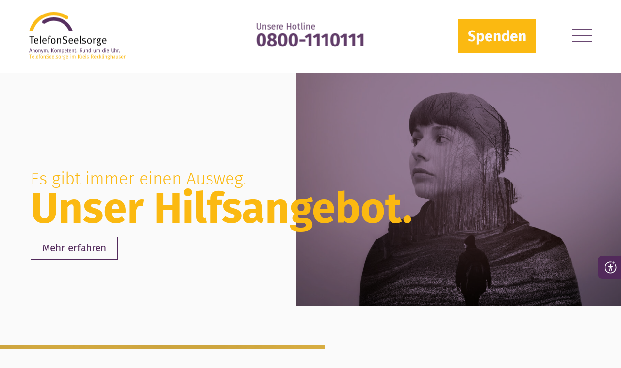

--- FILE ---
content_type: text/html; charset=UTF-8
request_url: https://www.telefonseelsorge-re.de/
body_size: 1004
content:
<!DOCTYPE html>
<html lang="de">
<head>
    <meta charset="utf-8">
    <meta name="viewport" content="width=device-width, initial-scale=1">
    <title>Telefonseelsorge Recklinghausen</title>

    <meta name="application-name" content="Telefonseelsorge Recklinghausen">
	<meta name="mobile-web-app-capable" content="yes">
	<meta name="apple-mobile-web-app-capable" content="yes">
	<meta name="apple-mobile-web-app-title" content="Telefonseelsorge Recklinghausen">
	<meta name="msapplication-TileColor" content="#ffffff">
	<meta name="theme-color" content="#ffffff">
	<meta name="apple-mobile-web-app-status-bar-style" content="#ffffff">
	<meta name="msapplication-config" content="/favicons/browserconfig.xml">
	<link rel="apple-touch-icon" sizes="57x57" href="/favicons/apple-touch-icon-57x57.png">
	<link rel="apple-touch-icon" sizes="60x60" href="/favicons/apple-touch-icon-60x60.png">
	<link rel="apple-touch-icon" sizes="72x72" href="/favicons/apple-touch-icon-72x72.png">
	<link rel="apple-touch-icon" sizes="76x76" href="/favicons/apple-touch-icon-76x76.png">
	<link rel="apple-touch-icon" sizes="114x114" href="/favicons/apple-touch-icon-114x114.png">
	<link rel="apple-touch-icon" sizes="120x120" href="/favicons/apple-touch-icon-120x120.png">
	<link rel="apple-touch-icon" sizes="144x144" href="/favicons/apple-touch-icon-144x144.png">
	<link rel="apple-touch-icon" sizes="152x152" href="/favicons/apple-touch-icon-152x152.png">
	<link rel="apple-touch-icon" sizes="180x180" href="/favicons/apple-touch-icon-180x180.png">
	<link rel="icon" type="image/png" href="/favicons/android-chrome-36x36.png" sizes="36x36">
	<link rel="icon" type="image/png" href="/favicons/android-chrome-48x48.png" sizes="48x48">
	<link rel="icon" type="image/png" href="/favicons/android-chrome-72x72.png" sizes="72x72">
	<link rel="icon" type="image/png" href="/favicons/android-chrome-96x96.png" sizes="96x96">
	<link rel="icon" type="image/png" href="/favicons/android-chrome-144x144.png" sizes="144x144">
	<link rel="icon" type="image/png" href="/favicons/android-chrome-192x192.png" sizes="192x192">
	<link rel="icon" type="image/png" href="/favicons/favicon-16x16.png" sizes="16x16">
	<link rel="icon" type="image/png" href="/favicons/favicon-32x32.png" sizes="32x32">
	<link rel="icon" type="image/png" href="/favicons/favicon-96x96.png" sizes="96x96">
	<link rel="shortcut icon" type="image/x-icon" href="/favicons/favicon.ico">
	<meta name="msapplication-TileImage" content="favicons/mstile-150x150.png">
	<meta name="msapplication-square70x70logo" content="favicons/mstile-70x70.png">
	<meta name="msapplication-square150x150logo" content="favicons/mstile-150x150.png">
	<meta name="msapplication-wide310x150logo" content="favicons/mstile-310x150.png">
	<meta name="msapplication-square310x310logo" content="favicons/mstile-310x310.png">
	<link href="/favicons/apple-touch-startup-image-320x460.png" media="(device-width: 320px) and (device-height: 480px) and (-webkit-device-pixel-ratio: 1)" rel="apple-touch-startup-image">
	<link href="/favicons/apple-touch-startup-image-640x920.png" media="(device-width: 320px) and (device-height: 480px) and (-webkit-device-pixel-ratio: 2)" rel="apple-touch-startup-image">
	<link href="/favicons/apple-touch-startup-image-640x1096.png" media="(device-width: 320px) and (device-height: 568px) and (-webkit-device-pixel-ratio: 2)" rel="apple-touch-startup-image">
	<link href="/favicons/apple-touch-startup-image-748x1024.png" media="(device-width: 768px) and (device-height: 1024px) and (-webkit-device-pixel-ratio: 1) and (orientation: landscape)" rel="apple-touch-startup-image">
	<link href="/favicons/apple-touch-startup-image-750x1024.png" media="" rel="apple-touch-startup-image">
	<link href="/favicons/apple-touch-startup-image-750x1294.png" media="(device-width: 375px) and (device-height: 667px) and (-webkit-device-pixel-ratio: 2)" rel="apple-touch-startup-image">
	<link href="/favicons/apple-touch-startup-image-768x1004.png" media="(device-width: 768px) and (device-height: 1024px) and (-webkit-device-pixel-ratio: 1) and (orientation: portrait)" rel="apple-touch-startup-image">
	<link href="/favicons/apple-touch-startup-image-1182x2208.png" media="(device-width: 414px) and (device-height: 736px) and (-webkit-device-pixel-ratio: 3) and (orientation: landscape)" rel="apple-touch-startup-image">
	<link href="/favicons/apple-touch-startup-image-1242x2148.png" media="(device-width: 414px) and (device-height: 736px) and (-webkit-device-pixel-ratio: 3) and (orientation: portrait)" rel="apple-touch-startup-image">
	<link href="/favicons/apple-touch-startup-image-1496x2048.png" media="(device-width: 768px) and (device-height: 1024px) and (-webkit-device-pixel-ratio: 2) and (orientation: landscape)" rel="apple-touch-startup-image">
	<link href="/favicons/apple-touch-startup-image-1536x2008.png" media="(device-width: 768px) and (device-height: 1024px) and (-webkit-device-pixel-ratio: 2) and (orientation: portrait)" rel="apple-touch-startup-image">
	<link rel="manifest" href="/favicons/manifest.json" />

     <link rel="stylesheet" type="text/css" href="https://www.telefonseelsorge-re.de/css/app.css">
</head>
<body>
	<section id="preloader" class="preloader">
		<img class="preloader__logo" src="/images/logo/logo-weiss.svg" width="265" height="130" />
		<p class="preloader__text" style="opacity:0">Einen Moment bitte.</p>
	</section>
    <div id="app"></div>
    <script src="https://www.telefonseelsorge-re.de/js/preloader.js"></script>
    <script src="https://www.telefonseelsorge-re.de/js/app.js"></script>
    <script src="https://www.telefonseelsorge-re.de/cms/wp-content/plugins/accessibility-plus/lite/frontend/assets/js/widget.new.min.js?ver=2.0.6"></script>
</body>
</html>


--- FILE ---
content_type: text/css
request_url: https://www.telefonseelsorge-re.de/css/app.css
body_size: 51054
content:
/*! Flickity v2.3.0
https://flickity.metafizzy.co
---------------------------------------------- */.flickity-enabled{position:relative}.flickity-enabled:focus{outline:none}.flickity-viewport{height:100%;overflow:hidden;position:relative}.flickity-slider{height:100%;position:absolute;width:100%}.flickity-enabled.is-draggable{-webkit-tap-highlight-color:transparent;-webkit-user-select:none;-moz-user-select:none;user-select:none}.flickity-enabled.is-draggable .flickity-viewport{cursor:move;cursor:grab}.flickity-enabled.is-draggable .flickity-viewport.is-pointer-down{cursor:grabbing}.flickity-button{background:hsla(0,0%,100%,.75);border:none;color:#333;position:absolute}.flickity-button:hover{background:#fff;cursor:pointer}.flickity-button:focus{box-shadow:0 0 0 5px #19f;outline:none}.flickity-button:active{opacity:.6}.flickity-button:disabled{cursor:auto;opacity:.3;pointer-events:none}.flickity-button-icon{fill:currentColor}.flickity-prev-next-button{border-radius:50%;height:44px;top:50%;transform:translateY(-50%);width:44px}.flickity-prev-next-button.previous{left:10px}.flickity-prev-next-button.next{right:10px}.flickity-rtl .flickity-prev-next-button.previous{left:auto;right:10px}.flickity-rtl .flickity-prev-next-button.next{left:10px;right:auto}.flickity-prev-next-button .flickity-button-icon{height:60%;left:20%;position:absolute;top:20%;width:60%}.flickity-page-dots{bottom:-25px;line-height:1;list-style:none;margin:0;padding:0;position:absolute;text-align:center;width:100%}.flickity-rtl .flickity-page-dots{direction:rtl}.flickity-page-dots .dot{background:#333;border-radius:50%;cursor:pointer;display:inline-block;height:10px;margin:0 8px;opacity:.25;width:10px}.flickity-page-dots .dot.is-selected{opacity:1}
a,abbr,acronym,address,applet,article,aside,audio,b,big,blockquote,body,button,canvas,caption,center,cite,code,dd,del,details,dfn,div,dl,dt,em,embed,fieldset,figcaption,figure,footer,form,h1,h2,h3,h4,h5,h6,header,hgroup,html,i,iframe,img,ins,kbd,label,legend,li,mark,menu,nav,object,ol,output,p,pre,q,ruby,s,samp,section,small,span,strike,strong,sub,summary,sup,table,tbody,td,tfoot,th,thead,time,tr,tt,u,ul,var,video{border:0;font-size:100%;font:inherit;margin:0;padding:0;vertical-align:baseline}article,aside,details,figcaption,figure,footer,header,hgroup,menu,nav,section{display:block}body{background:#fafafa;line-height:1}ol,ul{list-style:none}a{text-decoration:none}button,input,textarea{-webkit-appearance:none;-moz-appearance:none;appearance:none;background:none;border:1px solid #fafafa;border-radius:0;color:inherit;transition:all .4s;transition-timing-function:ease-in-out}button:focus,input:focus,textarea:focus{outline:none}button{border:none}input::-webkit-inner-spin-button,input::-webkit-outer-spin-button{-webkit-appearance:none;margin:0}input[type=number]{-moz-appearance:textfield}.footer__nav,.footer__publisher,.footer__publisher__adress,.footer__support{padding:60px 30px}.footer__logo__spk,.footer__wrapper{margin:auto}.chat__example,.home__about,.home__assistance,.home__news,.home__news__head,.legal,.more__assistance,.news section,.news__detail__teaser,.post__extra__content,.post__extra__content:not(.post__extra__content.top),.post__wrapper{padding:100px min(3rem,60px)}@media only screen and (min-width:768px){.chat__example,.home__about,.home__assistance,.home__news,.home__news__head,.legal,.more__assistance,.news section,.news__detail__teaser,.post__extra__content,.post__extra__content:not(.post__extra__content.top),.post__wrapper{padding:min(10rem,140px) min(6rem,100px)}}@media only screen and (min-width:1023px){.chat__example,.home__about,.home__assistance,.home__news,.home__news__head,.legal,.more__assistance,.news section,.news__detail__teaser,.post__extra__content,.post__extra__content:not(.post__extra__content.top),.post__wrapper{padding:min(12rem,140px) min(7rem,100px)}}@media only screen and (min-width:1500px){.chat__example,.home__about,.home__assistance,.home__news,.home__news__head,.legal,.more__assistance,.news section,.news__detail__teaser,.post__extra__content,.post__extra__content:not(.post__extra__content.top),.post__wrapper{padding:min(22rem,300px) 14rem}}.post__extra__content:not(.post__extra__content.top){padding-top:0}@media only screen and (min-width:1023px){.post__extra__content:not(.post__extra__content.top){padding-top:min(5rem,80px)}}.input input,.textarea textarea{background:#fafafa;font-family:Fira Sans;font-size:16px;font-weight:400;line-height:1.375;width:100%}.audio__item__controll__play,.audio__item__controll__play svg,.audio__item__eq,.audio__item__progress,.chat__example:after,.download__item__icon__download .icn__final,.footer a,.header__bg,.header__nav__main__anchor,.header__nav__meta__anchor,.news__teaser__image img,a{transition-duration:.4s;transition-timing-function:ease-in-out}@media (any-hover:hover){.checkbox__text a:hover{color:#522a5b}}.application__form__info,.symposium__item__text{font-size:min(1.4rem,20px);font-weight:400}@media only screen and (max-width:375px){.application__form__info,.symposium__item__text{font-size:1.4rem}}.news__button,.news__teaser__content__date,.post__date,.symposium__item__year{font-size:min(1.6rem,22px);font-weight:400}@media only screen and (max-width:375px){.news__button,.news__teaser__content__date,.post__date,.symposium__item__year{font-size:1.6rem}}.checkbox__text,.input,.input label,.select__wrapper,.textarea,.textarea label{font-size:min(1.6rem,18px);font-weight:400}.about__facts__box__diagram__small,.about__facts__total__content__subline{font-size:min(1.6rem,24px);font-weight:400}@media only screen and (min-width:768px){.about__facts__box__diagram__small,.about__facts__total__content__subline{font-size:min(2rem,22px)}}@media only screen and (min-width:1500px){.about__facts__box__diagram__small,.about__facts__total__content__subline{font-size:22px}}.button{font-size:min(1.6rem,21px);font-weight:400;line-height:1}@media only screen and (min-width:768px){.button{font-size:min(1.8rem,21px)}}.about__facts__section__text,.about__facts__total__content__percent,.about__history__item__text,.about__team__member__position,.audio__item,.chat__example__button,.chat__example__item,.download__item__title,.legal,.post__content,.post__extra__content__text,.symposium__item__title,.teaser__assistance__text{color:#333;font-size:min(1.8rem,20px);font-weight:400;-webkit-hyphens:auto;hyphens:auto;line-height:2}@media only screen and (min-width:1500px){.about__facts__section__text,.about__facts__total__content__percent,.about__history__item__text,.about__team__member__position,.audio__item,.chat__example__button,.chat__example__item,.download__item__title,.legal,.post__content,.post__extra__content__text,.symposium__item__title,.teaser__assistance__text{font-size:20px}}.home__about__content__text,.home__assistance__text,.hotline__content__text{color:#333;font-size:min(2.1rem,23px);font-weight:400;-webkit-hyphens:auto;hyphens:auto;line-height:2}@media only screen and (min-width:1500px){.home__about__content__text,.home__assistance__text,.hotline__content__text{font-size:min(2.4rem,30px)}}.about__facts__section__title,.about__history__item__title,.about__history__item__year,.button.solid,.chat__example__item.mail h3,.compass__video__item__title,.legal h2,.legal h3,.news__teaser__content__head,.notification__text,.preloader__text{font-size:min(2.4rem,30px);font-weight:700}.news__detail__teaser__head,.post__page__teaser .teaser__text__head,.teaser__assistance__title{font-size:min(3.5rem,45px);font-weight:700}.about__facts__title,.post__content h2,.post__extra__content__head{color:#522a5b;font-size:min(3.5rem,45px);font-weight:700;line-height:1.2;text-transform:unset}@media only screen and (min-width:768px){.about__facts__title,.post__content h2,.post__extra__content__head{font-size:min(4.5rem,50px)}}@media only screen and (min-width:1023px){.post__extra__content__head{font-size:min(6.5rem,100px)}}@media only screen and (min-width:1500px){.post__extra__content__head{font-size:min(7rem,120px)}}.footer__nav__anchor{font-size:min(3.5rem,35px);font-weight:700}.header__nav__main__link,.home__news__slider__item.more__news .more__news__head{font-size:min(3.5rem,45px);font-weight:700;text-align:center;text-transform:uppercase}@media only screen and (min-width:768px){.header__nav__main__link,.home__news__slider__item.more__news .more__news__head{font-size:min(4rem,60px)}}@media only screen and (min-width:1500px){.header__nav__main__link,.home__news__slider__item.more__news .more__news__head{font-size:min(6rem,75px)}}.about__facts__box__diagram__big,.about__facts__total__content__number,h1,h2{font-size:min(5rem,70px);font-weight:700;line-height:1;text-transform:uppercase}@media only screen and (min-width:768px){.about__facts__box__diagram__big,.about__facts__total__content__number,h1,h2{font-size:min(6.5rem,100px)}}@media only screen and (min-width:1500px){.about__facts__box__diagram__big,.about__facts__total__content__number,h1,h2{font-size:min(8rem,120px)}}.about__facts__box__diagram__big,.about__facts__total__content__number{color:#522a5b;text-transform:unset}@media only screen and (min-width:768px){.about__facts__box__diagram__big,.about__facts__total__content__number{font-size:min(7.5rem,85px)}}@media only screen and (min-width:1500px){.about__facts__box__diagram__big,.about__facts__total__content__number{font-size:85px}}@keyframes equilizer{0%{transform:scaleY(1)}25%{transform:scaleY(.5)}50%{transform:scaleY(.9)}75%{transform:scaleY(.6)}to{transform:scaleY(1)}}@keyframes pending-rotation{0%{transform:rotate(0)}to{transform:rotate(1turn)}}@keyframes arrow-news-btn{0%{transform:translateX(0)}50%{transform:translateX(100%)}51%{transform:translateX(-100%)}to{transform:translateX(0)}}@keyframes logo-arrows{0%{transform:rotate(0deg)}to{transform:rotate(1turn)}}@font-face{font-display:swap;font-family:Fira Sans;font-style:normal;font-weight:300;src:url(/fonts/fira-sans-v11-latin-300.eot?fc2a215336b0c65370609abdddd92e65);src:local(""),url(/fonts/fira-sans-v11-latin-300.eot?fc2a215336b0c65370609abdddd92e65) format("embedded-opentype"),url(/fonts/fira-sans-v11-latin-300.woff2?ab1746e9aed28f00aa20db3c49169e50) format("woff2"),url(/fonts/fira-sans-v11-latin-300.woff?3e9e8a4cf3b3c230e1fe0f9393b6cb07) format("woff"),url(/fonts/fira-sans-v11-latin-300.ttf?9de42df93463aa01bde87c14480e9dab) format("truetype"),url(/fonts/fira-sans-v11-latin-300.svg?30730867edc7e156c93b04830af59d6b) format("svg")}@font-face{font-display:swap;font-family:Fira Sans;font-style:normal;font-weight:400;src:url(/fonts/fira-sans-v11-latin-regular.eot?fa8e4535b446540fa5ad5a75dea014ac);src:local(""),url(/fonts/fira-sans-v11-latin-regular.eot?fa8e4535b446540fa5ad5a75dea014ac) format("embedded-opentype"),url(/fonts/fira-sans-v11-latin-regular.woff2?f34933fbb29f451cf1db764ef4ea4374) format("woff2"),url(/fonts/fira-sans-v11-latin-regular.woff?a25f36fb177fc662a045b4ea91705400) format("woff"),url(/fonts/fira-sans-v11-latin-regular.ttf?de50f796273d22bd4e1d6fe371b4f0dc) format("truetype"),url(/fonts/fira-sans-v11-latin-regular.svg?b419c8f4c12a1fe9c2f2eb64b4ff7edc) format("svg")}@font-face{font-display:swap;font-family:Fira Sans;font-style:normal;font-weight:500;src:url(/fonts/fira-sans-v11-latin-500.eot?c07e23f838ffbbb83364e503c1ce3bc4);src:local(""),url(/fonts/fira-sans-v11-latin-500.eot?c07e23f838ffbbb83364e503c1ce3bc4) format("embedded-opentype"),url(/fonts/fira-sans-v11-latin-500.woff2?cbee81efe1cbb91f0b6f7a80fbd28b99) format("woff2"),url(/fonts/fira-sans-v11-latin-500.woff?0d026ebc0e772738259bb4f83df7cd7e) format("woff"),url(/fonts/fira-sans-v11-latin-500.ttf?a799b7675a0e32a4165e3de8a3586ec3) format("truetype"),url(/fonts/fira-sans-v11-latin-500.svg?43441ad0ee28d153667a353084143bfa) format("svg")}@font-face{font-display:swap;font-family:Fira Sans;font-style:normal;font-weight:700;src:url(/fonts/fira-sans-v11-latin-700.eot?03cb97467a6a606ceed4c7af62b4165b);src:local(""),url(/fonts/fira-sans-v11-latin-700.eot?03cb97467a6a606ceed4c7af62b4165b) format("embedded-opentype"),url(/fonts/fira-sans-v11-latin-700.woff2?d2a49c052f63b44740ac0d2d5e861e76) format("woff2"),url(/fonts/fira-sans-v11-latin-700.woff?354e3a3dca3040822c29a4ee7a328953) format("woff"),url(/fonts/fira-sans-v11-latin-700.ttf?a90718d03061199359794bf4c23b84b3) format("truetype"),url(/fonts/fira-sans-v11-latin-700.svg?00d98df759761228a5f80e93799f4181) format("svg")}*,:after,:before{box-sizing:border-box}html{font-size:2.6666666667vw}body{font-family:Fira Sans}main{margin-top:100px}.page__transition{align-items:center;background:#fafafa;display:flex;flex-direction:column;height:100vh;justify-content:center;left:0;padding:20px;position:fixed;width:100%;z-index:9998}.page__transition svg{max-width:350px}.page__transition__info{animation:fadeInfadeOut 3.5s ease-in-out infinite;color:#333;transform:translateX(4px)}@media only screen and (min-width:900px){main{margin-top:150px}}h1{color:#522a5b}h2{color:#fbb911}a{transition-property:color}strong{font-weight:700}.content__wrapper{margin-top:60px}.hotline__content{color:#fbb911;margin-top:60px}.hotline__content__text{color:#fbb911;line-height:1}.hotline__content__number{font-size:min(5rem,75px);font-weight:700;line-height:1}.hotline__content__number a{color:currentColor}@media (any-hover:hover){.hotline__content__number a:hover{color:#522a5b}}.notification{background:#522a5b;color:#fafafa;position:relative;transform-origin:top;width:100%}.notification__close{cursor:pointer;height:20px;position:absolute;right:20px;top:20px;transition-property:color;width:20px}@media (any-hover:hover){.notification__close:hover{color:#fbb911}}.notification__content{padding:40px 20px}.notification__text{margin-bottom:15px}@media only screen and (min-width:768px){.notification__content{flex-wrap:wrap;justify-content:center}.notification__content,.notification__content .news__button a{align-items:center;display:flex}.notification__content .news__button svg{margin-left:10px;margin-top:0}.notification__text{margin-bottom:0;margin-right:20px}}@media only screen and (min-width:900px){.notification__close{right:60px}.notification__content{padding:40px 60px}}.image__container{display:block;height:0;overflow:hidden;padding-top:71.5%;position:relative;width:100%}.image__container__img{height:100%;-o-object-fit:cover;object-fit:cover;position:absolute;top:50%;transform:translateY(-50%);width:100%}.hero__image{background:rgba(251,185,17,.75)}.hero__image.purple{background:rgba(82,42,91,.6)}.hero__image.hero__news{background:unset;margin:0 auto;max-width:1000px}.hero__image .image__container{mix-blend-mode:multiply}.button{border:1px solid #522a5b;color:#522a5b;display:inline-block;margin-top:40px;padding:10px;position:relative;text-align:center;transition:background .4s ease-in-out,color .4s ease-in-out}.button:hover{background:#522a5b;color:#fafafa;cursor:pointer}.button.solid{background:#fbb911;border:none;color:#fafafa;display:block;margin:0 auto;max-width:350px;padding:20px;width:100%}.button.solid:hover{background:#522a5b}.button.solid .solid__pending{align-items:center;background:#fbb911;display:flex;height:100%;justify-content:center;left:0;position:absolute;top:0;width:100%}.button.solid .solid__pending svg{animation-duration:1.5s;animation-iteration-count:infinite;animation-name:pending-rotation;animation-timing-function:linear;height:40px;position:relative;transform-origin:50% 45.875%;width:40px}.button.yellow{border-color:#fbb911;color:#fbb911}.button.yellow:hover{background:#fbb911;color:#fafafa}.button.white{border-color:#fafafa;color:#fafafa}.button.white:hover{background:#fafafa;color:#fbb911}.audio{border-top:1px solid #522a5b;margin-top:min(6rem,110px)}.audio__item{align-items:center;border-bottom:1px solid #522a5b;color:#522a5b;display:flex;-webkit-hyphens:unset;hyphens:unset;padding:20px 0;position:relative}.audio__item audio{display:none}.audio__item__controll__play{align-items:center;background:#522a5b;border-radius:50%;cursor:pointer;display:inline-flex;height:min(4rem,60px);justify-content:center;transition-property:background;width:min(4rem,60px)}.audio__item__controll__play:hover{background:#fbb911}.audio__item__controll__play svg{stroke:#fafafa;stroke-width:1;fill:hsla(0,0%,98%,0);position:relative;transition-property:fill;width:min(2rem,40px)}.audio__item__title{font-weight:700;margin-left:20px}.audio__item__eq{display:flex;margin-right:min(1rem,30px);opacity:0;transition-property:opacity}.audio__item__eq__bar{animation-duration:2s;animation-iteration-count:infinite;animation-name:equilizer;background:#522a5b;height:13px;margin-left:1px;transform-origin:bottom;width:2px}.audio__item__eq__bar:nth-child(2){animation-delay:.4s}.audio__item__eq__bar:nth-child(3){animation-delay:.2s}.audio__item__eq__bar:nth-child(4){animation-delay:.6s}.audio__item__time{align-items:center;display:flex;margin-left:auto;min-width:50px;text-align:right}.audio__item__progress{background:#fbb911;bottom:-3px;height:3px;position:absolute;transform:scaleX(0);transform-origin:left;transition-property:transform;width:100%}.audio__item.playing .audio__item__controll__play{background:#fbb911}.audio__item.playing .audio__item__controll__play svg{fill:#fafafa}.audio__item.playing .audio__item__eq{opacity:1}.download{margin-top:min(6rem,100px)}.download__item{list-style:none}.download__item:last-child{border-bottom:1px solid #522a5b}.download__item__wrapper{align-items:center;color:#522a5b;cursor:pointer;display:flex;padding:30px 0 0;width:100%}.download__item__wrapper:first-child{border-top:1px solid #522a5b}.download__item__wrapper:hover{color:#fbb911}.download__item__wrapper.colored__bg:hover{color:#fafafa}.download__item__title{font-weight:700}.download__item__date,.download__item__title{color:currentColor;line-height:1;margin-left:20px}.download__item__date{font-size:min(1.6rem,18px);font-weight:400}.download__item__text{color:currentColor;font-size:min(1.6rem,16px);font-weight:400;line-height:20px;margin-bottom:20px;min-height:20px}.download__item__size{align-items:center;display:flex;font-size:min(1.6rem,18px);margin-left:auto;margin-right:20px}.download__item__icon__pdf{height:30px;width:auto}.download__item__icon__download{stroke-dasharray:128;stroke-dashoffset:128;stroke-width:1px;height:50px;margin-left:20px;transition:stroke-dashoffset .4s linear;width:50px}.download__item__icon__download .icn__final{opacity:0;transition-property:opacity}.download__item__icon__download.loaded .icn__final{opacity:1}.press .download__item__title{text-align:left!important}.press .download__item__size{margin-right:0!important;padding-left:20px!important}.input,.textarea{margin-bottom:20px;position:relative}.input__wrapper,.textarea__wrapper{align-items:center;display:flex;position:relative}.input label,.textarea label{color:#522a5b;position:absolute;transition-duration:.4s;transition-property:transform,font-size;transition-timing-function:ease-in-out}.input__border,.textarea__border{background:transparent!important;border-bottom:1px solid #522a5b}.input__check,.textarea__check{bottom:5px;height:30px;position:absolute;right:0;width:30px}.input__check svg,.textarea__check svg{fill:none;stroke:#2fd247;stroke-width:5;stroke-dashoffset:33;stroke-dasharray:33;height:20px;transition:stroke-dashoffset .4s ease-in-out}.input__check svg.check,.textarea__check svg.check{stroke-dashoffset:0}.input__label__small,.textarea__label__small{font-size:11px!important}.input__counter,.textarea__counter{color:#9f9f9f;font-size:14px;font-weight:300;margin-top:8px}.input input{color:#333;height:50px;padding:16px 40px 0 0}.input__label__small{transform:translateY(-11px)}.input__search__icon{height:20px;position:absolute;right:10px;width:20px}.input.code .input__label__small{transform:translateY(-25px)}.input.code input{font-size:30px;height:80px;text-align:center}.input.code .input__check{bottom:15px}.textarea textarea{color:#333;height:210px;padding:35px 40px 0 0}.textarea label{align-self:flex-start;top:15px}.select__wrapper{margin-bottom:20px;position:relative;width:100%}.select__wrapper.error .select__box__button{color:red}.select__label__hidden{height:0;visibility:hidden}.select__box__button{border-bottom:1px solid #522a5b;color:#522a5b;height:50px;padding:0;position:relative;text-align:left;width:100%}.select__box__button:hover{cursor:pointer}.select__box__button:after{background-image:url(/images/arrow.svg?cc6d105fc5bc4f39222846ba01b69e2d);background-position:50%;background-repeat:no-repeat;content:"";height:15px;position:absolute;right:0;top:50%;transform:translateY(-50%);transform-origin:center;transition:transform .4s ease-in-out;width:8px}.select__box__button.select__open:after{transform:translateY(-50%) rotate(90deg)}.select__box__list{background:#fafafa;box-shadow:0 3px 6px rgba(51,51,51,.15);overflow-y:auto;padding:0;position:absolute;width:100%;z-index:3}.select__box__list__option{color:#522a5b;cursor:pointer;padding:20px 10px;transition-duration:.4s;transition-property:background,color;transition-timing-function:ease-in-out}.select__box__list__option:hover,.select__box__list__option__active{background:#522a5b;color:#fafafa}.checkbox__label{align-items:flex-start;cursor:pointer;display:flex;position:relative}.checkbox__input{background:transparent;border-color:#522a5b;cursor:pointer;flex-shrink:0;height:30px;left:0;margin-right:10px;position:relative;top:0;width:30px}.checkbox__input:after{background:#522a5b;content:"";height:14px;left:50%;opacity:0;position:absolute;top:50%;transform:translate(-50%,-50%);transition:opacity .4s ease-in-out;width:14px}.checkbox__input:checked:after{opacity:1}.checkbox__text{color:#522a5b;line-height:1.3}.checkbox__text a{color:#fbb911;text-decoration:underline}.checkbox.error .checkbox__input{border-color:red}.checkbox.error .checkbox__text,.checkbox.error .checkbox__text a{color:red}.input__border:focus,.select__box__button:focus,.textarea__border:focus{border-bottom-color:#fbb911;border-bottom-width:2px}.checkbox__input:focus{border-width:2px}.error button,.error input,.error textarea{border-bottom-color:red}.error label{color:red}.error .error__text{color:red;font-size:14px;font-weight:400;margin-top:10px}.modal{align-items:center;-webkit-backdrop-filter:blur(5px);backdrop-filter:blur(5px);background:rgba(82,42,91,.9);display:flex;height:100%;justify-content:center;left:0;padding:2rem;position:fixed;top:0;width:100%;z-index:9999999}@media only screen and (min-width:375px){.button{padding:10px 20px}.modal{padding:min(3rem,30px)}}@media only screen and (min-width:768px){html{font-size:1.3020833333vw}.button{padding:min(1rem,12px) min(2rem,23px)}}@media only screen and (min-width:1023px){html{font-size:.9775171065vw}}@media only screen and (min-width:1330px){.content__wrapper{padding:0 10rem}}@media only screen and (min-width:1500px){html{font-size:.6666666667vw}.button{padding:min(1.2rem,15px) min(2.3rem,29px)}.content__wrapper.flex{display:flex}.content__wrapper.flex .audio,.content__wrapper.flex .download{flex:1 0 calc(50% - 1.5rem);margin-left:3rem;margin-top:0}}@media only screen and (max-width:700px){.press .download__item__title{display:none!important}}@media only screen and (min-width:2000px){.content__wrapper{padding:0 15rem}}.preloader{align-items:center;background:#522a5b;display:flex;height:100vh;justify-content:center;position:fixed;top:0;width:100%;z-index:99999999}.preloader__text{bottom:10%;color:#fafafa;opacity:0;position:absolute}.preloader__logo{height:auto;opacity:0;width:min(26.5rem,300px)}.preloader__logo,.preloader__text{transition:opacity .4s ease-in-out}.teaser{align-items:center;display:flex;margin:min(5rem,100px) auto 0;padding-left:2rem;position:relative;width:100%}.teaser:first-child{margin-top:0}.teaser__text{bottom:10.36%;position:absolute}.teaser__text .button{margin-top:0}.teaser__text__top{color:#fbb911;font-size:min(2.1rem,24px);font-weight:300}.teaser__text__head{font-size:3.5rem;font-weight:700;line-height:unset;margin-bottom:15px;text-transform:unset}.teaser__image{margin-left:auto;width:55%;z-index:-1}.teaser__image.purple{background:rgba(82,42,91,.6)}.teaser__image.yellow{background:rgba(251,185,17,.75)}.teaser__image .image__container{mix-blend-mode:multiply;padding-top:100%}.teaser__text.purple .teaser__text__head,.teaser__text.purple .teaser__text__top{color:#fbb911}.teaser__text.yellow .teaser__text__head,.teaser__text.yellow .teaser__text__top{color:#522a5b}.teaser:nth-child(2n){flex-direction:row-reverse;padding-left:0;padding-right:2rem}.teaser:nth-child(2n) .teaser__text{text-align:right}.teaser:nth-child(2n) .teaser__image{margin-left:unset;margin-right:auto}.post__page__teaser{padding:0 0 100px}.post__page__teaser .content__wrapper{margin-top:0}@media only screen and (min-width:600px){.post__page__teaser{padding:100px min(3rem,60px)}.post__page__teaser .teaser__text{bottom:unset}}.teaser__assistance{margin-top:40px;padding-top:15.4rem;position:relative}.teaser__assistance__icon{background:#fbb911;border-radius:50%;display:flex;height:min(27rem,500px);justify-content:center;position:relative;transform:translateX(-10.5rem);width:min(27rem,500px)}.teaser__assistance__icon__wrapper{display:flex;justify-content:center;margin-left:-3rem;overflow:hidden;position:absolute;top:0;width:100vw;z-index:-1}.teaser__assistance__icon svg{fill:#fafafa;height:auto;width:min(12.2rem,226px)}.teaser__assistance:nth-child(2n) .teaser__assistance__icon{transform:translateX(10.5rem)}.teaser__assistance__content{text-align:center}.teaser__assistance__title{color:#522a5b;line-height:1}.teaser__assistance__text{margin:20px 0 0}.teaser__assistance.small{margin-top:6rem;padding-top:0}.teaser__assistance.small:first-child{margin-top:0}.teaser__assistance.small .teaser__assistance__icon__wrapper{margin-left:unset;position:relative;width:100%}.teaser__assistance.small .teaser__assistance__icon{height:min(11.4rem,130px);margin-bottom:30px;transform:unset;width:min(11.4rem,130px)}.teaser__assistance.small .teaser__assistance__icon svg{width:min(5.2rem,60px)}.more__assistance{padding-top:0}@media only screen and (min-width:768px){.teaser{padding-left:min(6rem,100px)}.teaser:nth-child(2n){padding-right:min(6rem,100px)}.teaser__text{bottom:20%}.teaser__text__top{font-size:min(3rem,35px)}.teaser__text__head{font-size:min(5rem,80px)}.teaser__image .image__container{padding-top:72%}.post__page__teaser{padding:min(10rem,140px) min(6rem,100px)}.teaser__assistance__icon{height:min(40rem,500px);transform:translateX(-25.5rem);width:min(40rem,500px)}.teaser__assistance__icon svg{width:min(18rem,226px)}.teaser__assistance__icon__wrapper{margin-left:-6rem}.teaser__assistance:nth-child(2n) .teaser__assistance__icon{transform:translateX(25.5rem)}.teaser__assistance.small:nth-child(2n) .teaser__assistance__icon{transform:unset}}@media only screen and (min-width:1023px){.teaser{margin-top:6.5rem;padding-left:5rem}.teaser:nth-child(2n){padding-right:5rem}.teaser__text__head{font-size:min(7rem,90px)}.post__page__teaser{padding:0 min(5rem,100px) min(12rem,140px)}.post__page__teaser .teaser{padding-left:5rem}.post__page__teaser .teaser:nth-child(2n){padding-left:0;padding-right:5rem}.post__page__teaser .teaser__text__top{font-size:min(3.5rem,55px)}.post__page__teaser .teaser__text__head{font-size:min(5rem,70px)}.teaser__assistance{flex-basis:calc(50% - 25px);padding-top:unset}.teaser__assistance__container{display:flex;flex-wrap:wrap;margin-top:min(6rem,140px)}.teaser__assistance__icon{height:150px;transform:unset;width:150px}.teaser__assistance__icon svg{width:62px}.teaser__assistance__icon__wrapper{margin-left:unset;overflow:unset;position:relative;width:100%}.teaser__assistance:nth-child(2n){margin-left:50px}.teaser__assistance:nth-child(2n) .teaser__assistance__icon{transform:unset}.teaser__assistance:nth-child(n+3){margin-top:80px}.teaser__assistance__content{margin-top:40px}.teaser__assistance.small{flex-basis:calc(33% - 14px);margin-left:25px;margin-top:0}.teaser__assistance.small:first-child{margin-left:0}}@media only screen and (min-width:1500px){.teaser{margin-top:min(9.5rem,150px);padding-left:10rem}.teaser:nth-child(2n){padding-right:10rem}.teaser__text{bottom:unset}.teaser__text__top{font-size:3rem}.teaser__text__head{font-size:7.5rem}.teaser__image{width:60%}.teaser__image .image__container{padding-top:72%}.post__page__teaser{padding:0 14rem min(22rem,300px)}.post__page__teaser .teaser__text__top{font-size:min(5rem,70px)}.post__page__teaser .teaser__text__head{font-size:min(7rem,90px)}.post__page__teaser .teaser__image{width:50%}.teaser__assistance.small{flex-basis:calc(33% - 2rem);margin-left:min(3.5rem,50px)}}@media only screen and (min-width:1700px){.post__page__teaser .teaser{margin-left:4rem}.teaser__assistance{flex:1 0 calc(25% - 75px);margin:40px 25px 0}.teaser__assistance:nth-child(2n),.teaser__assistance:nth-child(n+3){margin:40px 25px 0}.teaser__assistance:first-child{margin-left:0}.teaser__assistance:nth-child(4n){margin-right:0}.teaser__assistance__text{padding-bottom:85px}.teaser__assistance .button{bottom:0;left:50%;position:absolute;transform:translateX(-50%);white-space:nowrap}.teaser__assistance.small{flex-basis:calc(33% - 2.1rem);margin:0 0 0 min(3.5rem,50px)}}.post__wrapper{padding-top:5rem}.post__head{margin:0 auto min(4rem,60px)}.post__head.yellow{color:#fbb911}.post__date{color:#333;margin-bottom:10px}.post__content h2,.post__content p,.post__content ul{margin-bottom:40px}.post__content a{color:#fbb911;text-decoration:underline}.post__image{height:auto;margin-bottom:min(4rem,60px);width:100%}.post__extra__content.bg-yellow{background:#fbb911}@media only screen and (min-width:1023px){.post{display:flex}.post.extra-padding-bottom{margin-bottom:min(12rem,140px)}.post .hero__image{flex:1 0 50%;height:calc(100vh - 150px);position:sticky;top:150px}.post .hero__image .image__container{height:100%;padding-top:unset}.post__wrapper{flex:1 0 50%;padding:min(12rem,140px) 0 0}.post__container{padding:0 min(5rem,100px) min(12rem,140px)}.post__container .hotline__content__number{font-size:min(6.5rem,100px)}.post__head{font-size:min(7.5rem,100px);margin-bottom:min(6rem,100px);position:relative;transform:translateX(-23rem);width:calc(100% + 18rem)}.post__extra__content{padding-top:min(12rem,140px)}}@media only screen and (min-width:1500px){.post.extra-padding-bottom{margin-bottom:min(22rem,300px)}.post__container{padding:0 min(7rem,120px) min(12rem,140px)}.post__head{font-size:min(9rem,200px);transform:translateX(-20rem);width:calc(100% + 15rem)}.post__extra__content{padding-top:min(16rem,220px)}.content__wrapper.flex .post__extra__content__text{flex:1 0 calc(50% - 1.5rem)}}.header{position:fixed;top:0;transition:padding .2s ease-in-out;width:100%;z-index:9999}.header__bg{align-items:center;-webkit-backdrop-filter:blur(8px);backdrop-filter:blur(8px);background:hsla(0,0%,100%,.95);display:flex;height:100px;justify-content:space-between;padding:0 20px;transition-delay:2s;transition-duration:.8s;transition-property:background}.header__bg.open{background:#fff;transition-delay:0s}.header__logo.large{display:none}.header__logo.small{height:auto;width:min(7rem,70px);z-index:5}@media (prefers-reduced-motion:no-preference) and (any-hover:hover){.header__logo.animate .header__logo__arrow{transition:transform 1.5s ease-in-out}.header__logo.large.animate .header__logo__arrow{transform-origin:25.3% 52.3%}.header__logo.small.animate svg{overflow:visible}.header__logo.small.animate .header__logo__arrow{transform-origin:56.3% 130.3%}.header__logo:hover.animate .header__logo__arrow{transform:rotate(1turn)}.header__logo:hover.animate .header__logo__arrow.purple{transform:rotate(-1turn)}}.header__hotline{color:#522a5b;font-family:Fira Sans;left:50%;margin-top:0;position:absolute;transform:translateX(-50%)}.header__hotline .hotline__content__text{color:#522a5b;font-size:min(1.8rem,18px)!important}.header__hotline .hotline__content__number{color:#522a5b;font-size:min(2.3rem,23px)}@media (any-hover:hover){.header__hotline .hotline__content__number a:hover{color:#fbb911!important}}.header__burger{align-items:center;background:none;border:none;cursor:pointer;display:flex;flex-direction:column;flex-shrink:0;height:26px;justify-content:center;position:relative;transition-property:transform;width:40px;z-index:5}.header__burger__line{background-color:#522a5b;height:2px;position:absolute;transition:transform .4s,background-color .4s;transition-timing-function:cubic-bezier(.59,.01,.53,.99);width:40px}.header__burger__line.one{transform:translateY(-12px)}.header__burger__line.three{transform:translateY(12px)}@media (any-hover:hover){.header__burger:hover .header__burger__line.one{transform:translateY(-8px)}.header__burger:hover .header__burger__line.three{transform:translateY(8px)}}.header__burger.active{transform:rotate(90deg)}.header__burger.active .header__burger__line.one{transform:rotate(45deg)}.header__burger.active .header__burger__line.two{opacity:0}.header__burger.active .header__burger__line.three{transform:rotate(-45deg)}.header__menu__wrapper{background:#fff;display:none;flex-direction:column;height:calc(100% - 100px);justify-content:flex-start;left:0;overflow:scroll;padding:20px;position:fixed;top:100px;width:100%;z-index:-1}.header__menu__wrapper.open{display:flex}.header__nav__main{margin-bottom:40px;width:100%;z-index:5}.header__nav__main__link{margin-top:min(2rem,25px)}.header__nav__main__link:first-child{margin-top:0}.header__nav__main__anchor{color:#fbb911;transition-property:"color"}@media (any-hover:hover){.header__nav__main__anchor:hover{color:#522a5b}}.header__nav__meta{bottom:40px;font-size:min(2.1rem,30px);font-weight:700;left:0;width:100%;z-index:5}.header__nav__meta__wrapper{display:flex;justify-content:center}.header__nav__meta__link:first-child{margin-right:0}.header__nav__meta__anchor{color:#522a5b;transition-property:color}@media (any-hover:hover){.header__nav__meta__anchor:hover{color:#fbb911}}.header__nav__meta__anchor__divider{color:#522a5b}@media only screen and (min-height:481px){.header__menu__wrapper{justify-content:center}.header__nav__meta{position:absolute}}@media only screen and (min-width:900px){.header__bg{height:150px;padding:0 60px}.header__logo.large{display:block;width:200px;z-index:5}.header__logo.small{display:none}.header__hotline{font-size:30px}.header__hotline p:last-child{font-size:38px}.header__menu__wrapper{height:calc(100% - 150px);top:150px}}@media only screen and (min-width:1500px){.header__nav__meta{font-size:min(3rem,35px)}}.footer{background:#522a5b;color:#fafafa;position:relative}.footer__wrapper{max-width:400px}.footer__nav{padding-bottom:0}.footer__nav__link:first-child{margin-bottom:20px}.footer__logo__spk,.footer__logo__ts{display:block;height:auto;width:100%}.footer__logo__ts{max-width:250px}.footer__logo__ts g path{fill:#fafafa}.footer__logo__spk{max-width:120px}.footer__publisher{padding-bottom:0}.footer__publisher__adress{font-size:min(2.1rem,21px);font-weight:400;line-height:1.5;padding-top:40px}.footer__publisher__adress span{display:none}.footer__support{padding-top:0}.footer__support__title{font-size:min(2.1rem,21px);font-weight:700;line-height:1;margin-bottom:20px}.footer__copyright{background:#fafafa;color:#522a5b;padding:30px 20px;text-align:center}.footer__copyright__text{font-size:min(1.8rem,18px)}.footer a{color:#fafafa;transition-property:color}.footer a:hover{color:#fbb911}@media only screen and (min-width:600px){.footer__wrapper{display:flex;flex-wrap:wrap;justify-content:center;max-width:unset}.footer__logo__ts{max-width:210px}.footer__publisher{padding-top:42px}.footer__publisher__adress{display:flex;flex-wrap:wrap;max-width:525px}.footer__publisher__adress span{display:inline-block}.footer__support{padding-top:60px}}@media only screen and (min-width:768px){.footer__wrapper{justify-content:flex-start;max-width:1300px}.footer__publisher__adress{max-width:unset;padding-bottom:150px;width:100%}.footer__logo__spk{width:100px}.footer__support{align-items:center;bottom:78px;display:flex;margin-left:auto;padding:30px;position:absolute;right:0}.footer__support__title{margin-bottom:0;margin-right:30px}}.home__assistance__text{-webkit-hyphens:auto;hyphens:auto}.home__news{padding-left:0;padding-right:0}.home__news__head{color:#522a5b;padding-bottom:60px;padding-top:0}.home__news__slider.content__wrapper{margin-top:0}.home__news__slider:after{content:"flickity";display:none}.home__news__slider__item{margin-right:20px;width:82%}.home__news__slider__item.more__news{align-items:center;background:#522a5b;display:flex;height:100%;justify-content:center;padding:3rem;text-align:center}.home__news__slider__item.more__news .more__news__head{color:#fafafa;line-height:1.2}.home__news__slider__item.more__news .news__button{display:inline-block;margin-top:30px}.home__news .flickity-slider{margin:0 3rem}.home__news .flickity-page-dots .dot{background:#d2d2d2;border-radius:unset;height:2px;opacity:1;width:30px}.home__about,.home__news .flickity-page-dots .dot.is-selected{background:#fbb911}.home__about__title{color:#fafafa;margin-bottom:60px;text-align:left}.home__about__content{text-align:center}.home__about__content__text{color:#fafafa;text-align:left}@media only screen and (min-width:600px){.home__news__slider__item{width:65%}}@media only screen and (min-width:768px){.home__news .flickity-slider{margin:0 min(6rem,100px)}.home__news__slider__item{width:40%}}@media only screen and (min-width:1023px){.home__news{padding:min(12rem,140px) min(5rem,100px)}.home__news .image__container{padding-top:75%}.home__news__head{padding-left:0;padding-right:0}.home__news__slider{display:flex;flex-wrap:wrap}.home__news__slider:after{content:"";display:none}.home__news__slider__item.more__news{height:unset}}@media only screen and (min-width:1500px){.home__news{padding:0 14rem min(22rem,300px)}.home__news .image__container{padding-top:114%}.home__news__slider__item.more__news .more__news__head{font-size:min(4rem,60px)}}.chat__example{background:rgba(82,42,91,.1);height:min(50rem,800px);margin:100px 0 min(2rem,40px) max(-3rem,-60px);overflow:hidden;padding-top:min(6rem,100px);position:relative;width:100vw}.chat__example:after{background:linear-gradient(hsla(0,0%,98%,0),#fafafa);bottom:0;content:"";height:90px;left:0;position:absolute;transition-property:opacity;width:100%}.chat__example.open:after{opacity:0}.chat__example__container{margin:0 auto;max-width:1000px}.chat__example__item{border-radius:20px;margin-bottom:min(2rem,40px);max-width:600px;min-width:200px;padding:30px 20px 20px;width:100%}.chat__example__item__text{-webkit-hyphens:none;hyphens:none}.chat__example__item.client,.chat__example__item.mail{background:#fff;color:#333}.chat__example__item.aid{background:#522a5b;color:#fafafa;margin-left:auto}.chat__example__item.mail{margin-bottom:min(4rem,60px);max-width:unset;padding:min(3rem,50px);width:100%}.chat__example__item.mail h3{color:#522a5b}.chat__example__item__time{margin-left:auto;text-align:right;width:100px}.chat__example__item__time svg{height:auto;margin-left:5px;position:relative;top:2px;width:18px}.chat__example__item.client .chat__example__item__time{color:rgba(82,42,91,.5)}.chat__example__item.aid .chat__example__item__time{opacity:.75}.chat__example__button{color:#fbb911;cursor:pointer;display:block;font-weight:700;line-height:1;margin:0 auto 100px}.chat__example__button svg{display:block;margin:10px auto 0;position:relative;width:20px}.chat__example__button svg.rotate{transform:rotate(180deg)}@media only screen and (min-width:768px){.chat__example{margin-left:max(-6rem,-100px)}}@media only screen and (min-width:1023px){.chat__example{margin-left:max(-7rem,-100px)}}@media only screen and (min-width:1330px){.chat__example{margin-left:max(-17rem,-10rem - 100px)}}@media only screen and (min-width:1500px){.chat__example{margin-left:-24rem}}@media only screen and (min-width:2000px){.chat__example{margin-left:-29rem}}.compass__badge{display:block;margin:0 auto min(2rem,40px);max-width:250px}.compass__badge img{width:100%}.compass__video__item{margin-bottom:min(6rem,100px)}.compass__video__item__title{margin-bottom:20px}.compass__video__item__container{position:relative;width:100%}.compass__video__item__container img{height:100%;width:100%}@media only screen and (min-width:1700px){.compass__video,.compass__video__item{display:flex;flex-wrap:wrap}.compass__video__item{width:calc(50% - 2rem)}.compass__video__item:nth-child(2n){margin-left:2rem}.compass__video__item__container{align-self:flex-end}}.symposium__container{margin-top:min(6rem,100px)}.symposium__item{border-bottom:1px solid #522a5b;color:#522a5b;padding:2rem 0}.symposium__item:first-child{border-top:1px solid #522a5b}.symposium__item__title{color:#522a5b;font-weight:700;line-height:1.4;margin:10px 0 5px}@media only screen and (min-width:1500px){.symposium__item__title{font-size:min(2rem,30px)}}.symposium__item__text{line-height:1.5}.application__form{margin-top:min(6rem,100px);overflow:hidden}.application__form__open-button{margin-top:min(6rem,100px)!important}.application__form .checkbox{margin-bottom:min(4rem,80px)}.application__form__info{color:#522a5b;margin-top:min(4rem,80px)}.application__form__feedback{align-items:center;background:#fafafa;display:flex;flex-direction:column;flex-wrap:wrap;justify-content:center;max-width:500px;padding:3rem 2rem;text-align:center}.application__form__feedback__icon{align-items:center;background:#fbb911;border-radius:50%;color:#fafafa;display:flex;height:115px;justify-content:center;margin-bottom:min(3rem,40px);width:115px}.application__form__feedback__icon svg{height:auto;position:relative}.application__form__feedback__icon__success{transform:translate(5px,-2px);width:68px}.application__form__feedback__icon__failure{width:40px}.application__form__feedback__head{color:#522a5b;font-size:min(3rem,50px);font-weight:700;line-height:1.2;margin-bottom:min(1rem,20px)}.application__form__feedback__text{color:#333;font-size:min(1.8rem,28px)}.application__form__feedback .button{margin-top:3rem}@media only screen and (min-width:375px){.application__form__feedback{padding:min(5rem,50px) min(2rem,20px)}.application__form__feedback .button{margin-top:40px}}@media only screen and (min-width:768px){.application__form__feedback__head{font-size:50px}.application__form__feedback__text{font-size:28px}.application__form__feedback .button{margin-top:40px}}.about__team__container{margin-top:min(6rem,100px)}.about__team__member{border-bottom:1px solid #522a5b;margin-bottom:min(4rem,45px);padding-bottom:min(4rem,45px)}.about__team__member .image__container{padding-top:85%}.about__team__member__name{color:#fbb911;font-size:min(2.6rem,40px);font-weight:700;margin-top:min(2rem,30px)}.about__team__member__quali{color:#9f9f9f;font-size:min(1.6rem,18px);line-height:1.25}.about__facts__container{margin-top:min(6rem,100px)}.about__facts__section{margin:min(3rem,70px) 0 min(6rem,100px)}.about__facts__section__wrapper,.about__facts__total{margin-bottom:min(4rem,80px)}.about__facts__total{align-items:center;display:flex}.about__facts__total__icon img{height:auto;margin-right:2rem;width:min(10rem,150px)}.about__facts__total__content__percent{font-size:min(1.8rem,27px);font-weight:700;line-height:1}.about__facts__total__content__number__arrow{height:auto;margin-left:1rem;width:min(3rem,45px)}.about__facts__total__content__subline{color:#9f9f9f;line-height:1.3}.about__facts__box{margin-bottom:1rem}.about__facts__box.general{align-items:center;display:flex}.about__facts__box__icon{flex:1 0 16%}.about__facts__box__icon img{height:5rem;width:auto}.about__facts__box__icon img.smaller{height:4rem}.about__facts__box__diagram{background:#fff;flex:1 0 calc(84% - 2rem);padding:min(2rem,80px);position:relative;width:100%}.about__facts__box__diagram__bar__wrapper{bottom:.6rem;left:.6rem;position:absolute;right:.6rem;top:.6rem;z-index:0}.about__facts__box__diagram__bar{background:#fbb911;height:100%;left:0;position:absolute;top:0;width:100%}.about__facts__box__diagram__text__wrapper{position:relative;z-index:1}.about__facts__box__diagram__small{color:#333}.about__history{margin:min(6rem,100px) auto 0;max-width:900px}.about__history:after{content:""}.about__history__item__wrapper{border-left:1px solid #fbb911;padding:0 0 min(6rem,75px) min(3rem,38px);position:relative}.about__history__item:last-child .about__history__item__wrapper{border-left:none}.about__history__item__bullet{height:21px;left:-11px;position:absolute;top:0;width:21px}.about__history__item__bullet img{height:100%;-o-object-fit:contain;object-fit:contain;width:100%}.about__history__item__year{color:#fbb911;position:relative;top:max(-.2rem,-3px)}.about__history__item__title{color:#522a5b;line-height:1.2;margin-top:10px}.about__history__item__text{line-height:1.5;margin-top:20px}@media only screen and (min-width:768px){.about__team__container{display:flex;flex-wrap:wrap;margin-left:-15px;margin-right:-15px}.about__team__member{flex:1 0 calc(50% - 30px);margin:0 15px min(4rem,45px)}.about__facts__box__icon img{height:min(9rem,100px)}.about__facts__box__icon img.smaller{height:min(8rem,89px)}.about__facts__total__icon img{width:min(15rem,170px)}.about__facts__total__content__percent{font-size:min(2.7rem,30px)}.about__facts__total__content__number__arrow{width:min(4.5rem,50px)}}@media only screen and (min-width:1023px){.about__facts__box__icon{flex-basis:10%}.about__facts__box__diagram{flex-basis:calc(90% - 2rem)}.about__history{margin-left:-7rem;max-width:unset;width:100vw}.about__history:after{content:"flickity";display:none}.about__history__item{max-width:550px;padding-top:11px;width:40%}.about__history__item:first-child{max-width:calc(550px + 7rem);padding-left:7rem;width:calc(40% + 7rem)}.about__history__item__wrapper{border-left:none;border-top:1px solid #fbb911;padding:min(3rem,38px) min(6rem,75px) 0 0}.about__history__item:last-child .about__history__item__wrapper{border-top:none}.about__history__item__bullet{left:0;top:-11px}}@media only screen and (min-width:1330px){.about__history{margin-left:-17rem}.about__history__item:first-child{max-width:calc(550px + 17rem);padding-left:17rem;width:calc(40% + 17rem)}}@media only screen and (min-width:1500px){.about__team__container{margin-left:max(-3rem,-60px);margin-right:max(-3rem,-60px)}.about__team__member{flex:1 0 calc(50% - 6rem);margin:0 min(3rem,60px) min(4.5rem,60px)}.about__facts__box__icon img{height:100px}.about__facts__box__icon img.smaller{height:89px}.about__facts__total__icon img{width:170px}.about__facts__total__content__percent{font-size:27px}.about__facts__total__content__number__arrow{width:50px}.about__history{margin-left:-24rem}.about__history__item:first-child{max-width:calc(550px + 24rem);padding-left:24rem;width:calc(40% + 24rem)}}@media only screen and (min-width:1700px){.about__facts__box__diagram{flex-basis:calc(90% - 30px)}.about__total__icon img{margin-right:25px}.about__total__content__number__arrow{margin-left:15px}}@media only screen and (min-width:2000px){.about__history{margin-left:-29rem}.about__history__item:first-child{max-width:calc(550px + 29rem);padding-left:29rem}}.news section h1{margin-bottom:min(4rem,60px)}.news__overview__top{padding-bottom:0!important;padding-top:min(6rem,100px)}.news__overview__list{padding-bottom:0!important;padding-top:0!important}.news__overview__list .content__wrapper{margin-top:min(2rem,40px)}.news__teaser{margin-bottom:min(2rem,40px);position:relative}.news__teaser__image{padding-top:114%}.news__teaser__image img{transition-property:transform}.news__teaser__content{background:#fafafa;bottom:0;margin:-30px 0 0 auto;padding:20px 5px 20px 20px;position:relative;right:0;width:90%}.news__teaser__content__date{color:#333}.news__teaser__content__head{color:#522a5b;margin:10px 0 20px}@media (prefers-reduced-motion:no-preference) and (any-hover:hover){.news__teaser:hover .image__container__img{transform:translateY(-50%) scale(1.02)}}.news__button{font-weight:700}.news__button a{color:#fbb911}.news__button svg{display:block;height:auto;margin-top:min(.5rem,10px);width:min(2.4rem,24px)}@media (any-hover:hover){.news__button:hover a,.news__teaser:hover .news__button a{color:#522a5b}.news__button:hover a.negativ,.news__teaser:hover .news__button a.negativ{color:#fafafa}.news__button:hover svg path,.news__teaser:hover .news__button svg path{animation-duration:.4s;animation-iteration-count:1;animation-name:arrow-news-btn;animation-timing-function:ease-in-out}}.news__detail__post .post__image{display:block;height:0;padding-top:67%;position:relative;width:100%}.news__detail__post .post__head{color:#fbb911}.news__detail__intro{color:#522a5b;font-weight:700}.news__detail__teaser__head{color:#522a5b;margin:0 0 60px!important}.news__detail__teaser .content__wrapper{border-top:1px solid #522a5b;margin-left:auto!important;margin-right:auto!important;margin-top:0!important;max-width:1000px;padding:100px 0 0}@media only screen and (min-width:768px){.news__overview__top .news__teaser{flex:1 0 100%}.news__overview__top .news__teaser__image{padding-top:57.5%}.news__overview__top .news__teaser__content{margin-top:-50px}.news__overview__top .news__teaser__content__head{font-size:min(3.5rem,45px)}.news__overview__list .content__wrapper{display:flex;flex-wrap:wrap;margin-left:-10px;margin-right:-10px;margin-top:min(4rem,60px)}.news__overview__list .content__wrapper>*{margin:10px}.news__teaser{flex:0 0 calc(50% - 20px)}.news__detail__teaser__wrapper{display:flex;flex-wrap:wrap;margin:0 -10px!important}.news__detail__teaser__wrapper>*{margin:10px}.news__detail__teaser .content__wrapper{padding-top:min(10rem,140px)}}@media only screen and (min-width:1023px){.news section h1{margin-bottom:min(6rem,100px)}.news__teaser{flex:0 0 calc(50% - 20px);margin-bottom:40px;width:unset}.news__teaser__image{padding-top:75%}.news__overview__top .news__teaser__content{width:75%}.news__overview__list .content__wrapper{margin-top:min(6rem,80px)}.news__detail__post .post__wrapper{margin:0 auto;padding:min(10rem,140px) min(6rem,100px)}.news__detail__post .post__head{font-size:100px;transform:none;width:auto}.news__detail__post .post__container{padding-left:0;padding-right:0}.news__detail__post .post__container h2{font-size:65px}.news__detail .post__page__teaser{padding-top:min(12rem,140px)}}@media only screen and (min-width:1120px){.news__detail__post .post__wrapper{max-width:1000px;padding-bottom:0;padding-left:0;padding-right:0}}@media only screen and (min-width:1500px){.news__teaser{flex:0 0 calc(25% - 20px)}.news__teaser__image{padding-top:114%}.news__overview__list .news__teaser:nth-child(-n+2){flex:0 0 calc(50% - 20px);margin-bottom:min(6rem,80px)}.news__overview__list .news__teaser:nth-child(-n+2) .news__teaser__image{padding-top:75%}.news__detail__teaser .news__teaser{flex:0 0 calc(50% - 20px)}.news__detail__teaser .news__teaser .news__teaser__image{padding-top:75%}}.legal__wrapper{margin:0 auto;max-width:1500px}.legal h2,.legal h3{line-height:1.2;margin-bottom:20px}.legal h3{color:#522a5b;font-weight:400}.legal p,.legal ul{margin-bottom:40px}.legal ul{list-style:square;padding-left:20px}.legal a{color:#fbb911;text-decoration:underline}@media screen and (max-width:768px){.spenden_top{display:none}}


--- FILE ---
content_type: text/javascript
request_url: https://www.telefonseelsorge-re.de/js/preloader.js
body_size: 1099
content:
(()=>{var e,r={1155:()=>{var e=document.querySelector("#preloader"),r=e.querySelector(".preloader__logo"),o=e.querySelector(".preloader__text"),t=document.body;r.style.opacity=1,t.style.overflow="hidden",setTimeout((function(){o.style.opacity=1}),4e3)},7731:()=>{}},o={};function t(e){var l=o[e];if(void 0!==l)return l.exports;var n=o[e]={exports:{}};return r[e](n,n.exports,t),n.exports}t.m=r,e=[],t.O=(r,o,l,n)=>{if(!o){var a=1/0;for(u=0;u<e.length;u++){for(var[o,l,n]=e[u],i=!0,v=0;v<o.length;v++)(!1&n||a>=n)&&Object.keys(t.O).every((e=>t.O[e](o[v])))?o.splice(v--,1):(i=!1,n<a&&(a=n));if(i){e.splice(u--,1);var p=l();void 0!==p&&(r=p)}}return r}n=n||0;for(var u=e.length;u>0&&e[u-1][2]>n;u--)e[u]=e[u-1];e[u]=[o,l,n]},t.o=(e,r)=>Object.prototype.hasOwnProperty.call(e,r),(()=>{var e={164:0,431:0};t.O.j=r=>0===e[r];var r=(r,o)=>{var l,n,[a,i,v]=o,p=0;if(a.some((r=>0!==e[r]))){for(l in i)t.o(i,l)&&(t.m[l]=i[l]);if(v)var u=v(t)}for(r&&r(o);p<a.length;p++)n=a[p],t.o(e,n)&&e[n]&&e[n][0](),e[n]=0;return t.O(u)},o=self.webpackChunk=self.webpackChunk||[];o.forEach(r.bind(null,0)),o.push=r.bind(null,o.push.bind(o))})(),t.O(void 0,[431],(()=>t(1155)));var l=t.O(void 0,[431],(()=>t(7731)));l=t.O(l)})();

--- FILE ---
content_type: image/svg+xml
request_url: https://www.telefonseelsorge-re.de/images/logo/logo-weiss.svg
body_size: 31002
content:
<svg xmlns="http://www.w3.org/2000/svg" width="265.275" height="129.931" viewBox="0 0 265.275 129.931">
  <g id="Gruppe_60" data-name="Gruppe 60" transform="translate(-949 -403)">
    <path id="Pfad_1" data-name="Pfad 1" d="M1022.77,448.278l-5.745-1.9.153-6.039a54.647,54.647,0,0,1,83.618,28.989h-10.232a44.906,44.906,0,0,0-67.794-21.053" transform="translate(-32.014 -12.925)" fill="#fafafa"/>
    <path id="Pfad_2" data-name="Pfad 2" d="M1056.152,415.512l.152,6.036-5.724,1.923a59.408,59.408,0,0,0-91.324,32.934h-10.05a69.111,69.111,0,0,1,106.946-40.893" transform="translate(-0.097 0)" fill="#fafafa"/>
    <path id="Pfad_3" data-name="Pfad 3" d="M949.928,527.9v2.009h5.357v17.964h2.3V529.911H963l.146-2.009Zm24.69,12.753a16.93,16.93,0,0,0-.233-3.249,5.671,5.671,0,0,0-1.427-2.844,5.175,5.175,0,0,0-3.931-1.6,5.361,5.361,0,0,0-4.6,2.359,8.689,8.689,0,0,0-1.485,5.153,8.946,8.946,0,0,0,1.514,5.416,5.723,5.723,0,0,0,4.921,2.3,6.99,6.99,0,0,0,4.891-1.805l-.874-1.456a5.058,5.058,0,0,1-3.552,1.369,4.006,4.006,0,0,1-3.61-1.786,5.957,5.957,0,0,1-.67-3.192v-.351h9.055v-.319Zm-9.055-1.369q.175-4.512,3.349-4.513a2.819,2.819,0,0,1,2.679,1.4,6.782,6.782,0,0,1,.611,3.115Zm16.683,7.163h-.291a.7.7,0,0,1-.728-.467,3.486,3.486,0,0,1-.087-.992V531.2a17.577,17.577,0,0,0-.349-4.491l-2.358.466a13.875,13.875,0,0,1,.408,4.023v14.315q0,2.682,2.417,2.682a3.546,3.546,0,0,0,1.456-.31l-.466-1.437Zm14.761-5.793a16.916,16.916,0,0,0-.233-3.249,5.667,5.667,0,0,0-1.427-2.844,5.175,5.175,0,0,0-3.931-1.6,5.361,5.361,0,0,0-4.6,2.359,8.687,8.687,0,0,0-1.485,5.153,8.947,8.947,0,0,0,1.514,5.416,5.723,5.723,0,0,0,4.921,2.3,6.989,6.989,0,0,0,4.891-1.805l-.873-1.456a5.058,5.058,0,0,1-3.552,1.369,4,4,0,0,1-3.61-1.786,5.953,5.953,0,0,1-.67-3.192v-.351h9.055v-.319Zm-9.055-1.369q.175-4.512,3.348-4.513a2.819,2.819,0,0,1,2.679,1.4,6.785,6.785,0,0,1,.612,3.115Zm17.877-12.49a4.1,4.1,0,0,0-2.562.757,4.2,4.2,0,0,0-1.6,3.552v2.388h-1.4v1.689h1.4v12.694h2.387V535.182h3.319l.7-1.689h-4.018v-2.358q0-2.562,1.98-2.562a4.382,4.382,0,0,1,2.155.669l.844-1.6a5.7,5.7,0,0,0-3.2-.844Zm14.412,8.705a5.559,5.559,0,0,0-4.92-2.446,5.477,5.477,0,0,0-4.746,2.329,8.992,8.992,0,0,0-1.427,5.27,9.1,9.1,0,0,0,1.456,5.357,5.511,5.511,0,0,0,4.8,2.358,5.809,5.809,0,0,0,3.96-1.4q2.271-1.98,2.271-6a9.613,9.613,0,0,0-1.4-5.474Zm-4.774,10.977a3.266,3.266,0,0,1-3.261-2.067,11.115,11.115,0,0,1-.582-4.134,8.09,8.09,0,0,1,.641-3.64,3.077,3.077,0,0,1,3.028-1.718,3.19,3.19,0,0,1,3.2,2.125,11.567,11.567,0,0,1,.553,4.105q0,5.328-3.581,5.328Zm21.4-9.631a4.132,4.132,0,0,0-.35-1.691,3.313,3.313,0,0,0-1.427-1.56,4.193,4.193,0,0,0-2.125-.569,6.5,6.5,0,0,0-4.571,2.271,5.377,5.377,0,0,0-.524-2.271l-2.213.611a8.563,8.563,0,0,1,.553,3.436v10.8h2.184V537.025a6.789,6.789,0,0,1,1.843-1.374,4.675,4.675,0,0,1,2.194-.673,1.818,1.818,0,0,1,1.784.906,4.742,4.742,0,0,1,.352,2.135v9.857h2.3V536.847Zm12.548-.152-2.3-.728q-3.319-1.048-3.319-3.261a2.944,2.944,0,0,1,1.194-2.533,4.758,4.758,0,0,1,2.8-.757,9.022,9.022,0,0,1,4.862,1.688l1.048-1.718a10.525,10.525,0,0,0-6.027-1.922,6.926,6.926,0,0,0-4.542,1.456,5.239,5.239,0,0,0-1.922,4.282,4.54,4.54,0,0,0,1.251,3.263,8.264,8.264,0,0,0,3.551,1.777l2.01.606q3.582,1.077,3.582,3.727a3.262,3.262,0,0,1-1.427,2.854,5.42,5.42,0,0,1-3.173.874,8.951,8.951,0,0,1-5.357-1.718l-1.048,1.863a11.914,11.914,0,0,0,6.405,1.805,7.9,7.9,0,0,0,4.484-1.223,5.548,5.548,0,0,0,2.766-4.8q0-3.989-4.833-5.532Zm19.682,3.961a16.87,16.87,0,0,0-.233-3.249,5.662,5.662,0,0,0-1.426-2.844,5.174,5.174,0,0,0-3.931-1.6,5.361,5.361,0,0,0-4.6,2.359,8.69,8.69,0,0,0-1.485,5.153,8.947,8.947,0,0,0,1.514,5.416,5.723,5.723,0,0,0,4.92,2.3,6.991,6.991,0,0,0,4.892-1.805l-.874-1.456a5.058,5.058,0,0,1-3.552,1.369,4.005,4.005,0,0,1-3.61-1.786,5.955,5.955,0,0,1-.67-3.192v-.351h9.055v-.319Zm-9.055-1.369q.175-4.512,3.348-4.513a2.82,2.82,0,0,1,2.679,1.4,6.789,6.789,0,0,1,.611,3.115Zm23.9,1.369a16.928,16.928,0,0,0-.233-3.249,5.669,5.669,0,0,0-1.427-2.844,5.176,5.176,0,0,0-3.931-1.6,5.362,5.362,0,0,0-4.6,2.359,8.689,8.689,0,0,0-1.485,5.153,8.946,8.946,0,0,0,1.514,5.416,5.723,5.723,0,0,0,4.92,2.3,6.99,6.99,0,0,0,4.891-1.805l-.874-1.456a5.057,5.057,0,0,1-3.552,1.369,4.005,4.005,0,0,1-3.611-1.786,5.951,5.951,0,0,1-.67-3.192v-.351h9.055v-.319Zm-9.055-1.369q.175-4.512,3.348-4.513a2.82,2.82,0,0,1,2.679,1.4,6.782,6.782,0,0,1,.611,3.115Zm16.683,7.163h-.291a.7.7,0,0,1-.728-.467,3.479,3.479,0,0,1-.088-.992V531.2a17.562,17.562,0,0,0-.349-4.491l-2.359.466a13.854,13.854,0,0,1,.408,4.023v14.315q0,2.682,2.417,2.682a3.547,3.547,0,0,0,1.456-.31l-.466-1.437Zm9.462-6.958-1.922-.408q-2.1-.437-2.1-2.1a2.214,2.214,0,0,1,.816-1.805,3.062,3.062,0,0,1,1.922-.582,8.853,8.853,0,0,1,3.639,1.048l.845-1.689a8.774,8.774,0,0,0-4.426-1.165,5.643,5.643,0,0,0-3.581,1.135,4.031,4.031,0,0,0-1.573,3.319q0,3.144,3.669,3.96l1.8.413q2.388.553,2.388,2.385a2.209,2.209,0,0,1-.829,1.862,3.358,3.358,0,0,1-2.111.64,8.724,8.724,0,0,1-4.6-1.368l-.874,1.689a10.031,10.031,0,0,0,5.329,1.456,5.9,5.9,0,0,0,3.814-1.194,4.285,4.285,0,0,0,1.66-3.551q0-3.232-3.872-4.047Zm18.314-3.99a5.559,5.559,0,0,0-4.92-2.446,5.476,5.476,0,0,0-4.746,2.329,8.992,8.992,0,0,0-1.427,5.27,9.1,9.1,0,0,0,1.456,5.357,5.51,5.51,0,0,0,4.8,2.358,5.81,5.81,0,0,0,3.96-1.4q2.271-1.98,2.271-6a9.618,9.618,0,0,0-1.4-5.474Zm-4.775,10.977a3.266,3.266,0,0,1-3.261-2.067,11.11,11.11,0,0,1-.582-4.134,8.093,8.093,0,0,1,.64-3.64,3.077,3.077,0,0,1,3.028-1.718,3.19,3.19,0,0,1,3.2,2.125,11.555,11.555,0,0,1,.554,4.105q0,5.328-3.581,5.328ZM1131.641,533a4.934,4.934,0,0,0-4.052,2.358v-.2a5.09,5.09,0,0,0-.5-2.154l-2.3.611a8.093,8.093,0,0,1,.524,3.2v11.064h2.271v-9.042a3.51,3.51,0,0,1,.262-1.565,3.3,3.3,0,0,1,1.267-1.26,3.375,3.375,0,0,1,1.732-.507,4.359,4.359,0,0,1,.641.058l.932-2.42a2.537,2.537,0,0,0-.781-.142Zm14.408.262a3.569,3.569,0,0,1-2.009.64,4.633,4.633,0,0,1-1.339-.168l-.99-.309a7.012,7.012,0,0,0-2.1-.309,5.609,5.609,0,0,0-3.785,1.273,4.457,4.457,0,0,0-1.572,3.587,3.967,3.967,0,0,0,.917,2.575,4.894,4.894,0,0,0,2.343,1.591l-.174.058q-2.446.811-2.446,2.4,0,2.083,2.737,2.083h2.242a6.5,6.5,0,0,1,2.475.349,1.913,1.913,0,0,1,1.165,1.951q0,2.533-3.523,2.533-3.785,0-3.785-2.358a2.425,2.425,0,0,1,.291-1.077l.116-.233-2.387.2a4.767,4.767,0,0,0-.292,1.543q0,3.7,6.289,3.7,5.764,0,5.765-4.571a3.514,3.514,0,0,0-1.607-3.057,6.15,6.15,0,0,0-3.506-.815h-2.337q-1.169,0-1.169-.7,0-.728,2.31-1.572l.321-.117h.322a4.391,4.391,0,0,0,3.273-1.31,4.544,4.544,0,0,0,1.286-3.319,3.819,3.819,0,0,0-.873-2.475,2.8,2.8,0,0,0,.99.175,4.192,4.192,0,0,0,2.446-.874l-1.4-1.4Zm-6.434,7.512a2.471,2.471,0,0,1-2.8-2.8q0-2.911,2.737-2.911,2.678,0,2.679,2.825,0,2.883-2.62,2.882Zm21.282-.115a16.854,16.854,0,0,0-.233-3.249,5.665,5.665,0,0,0-1.426-2.844,5.176,5.176,0,0,0-3.931-1.6,5.363,5.363,0,0,0-4.6,2.359,8.692,8.692,0,0,0-1.484,5.153,8.945,8.945,0,0,0,1.514,5.416,5.724,5.724,0,0,0,4.92,2.3,6.989,6.989,0,0,0,4.892-1.805l-.873-1.456a5.06,5.06,0,0,1-3.552,1.369,4.007,4.007,0,0,1-3.611-1.786,5.961,5.961,0,0,1-.67-3.192v-.351h9.055v-.319Zm-9.055-1.369q.176-4.512,3.349-4.513a2.819,2.819,0,0,1,2.679,1.4,6.773,6.773,0,0,1,.611,3.115Z" transform="translate(-0.437 -58.221)" fill="#fafafa"/>
    <path id="Pfad_4" data-name="Pfad 4" d="M1359.075,527.035a4.432,4.432,0,1,0,1.26,3.1,4.217,4.217,0,0,0-1.26-3.1Zm-.522,5.729a3.411,3.411,0,0,1-2.58,1.1,3.376,3.376,0,0,1-2.568-1.085,3.937,3.937,0,0,1,0-5.289,3.377,3.377,0,0,1,2.568-1.085,3.412,3.412,0,0,1,2.58,1.1,3.927,3.927,0,0,1,0,5.254Zm-1.888-2.334a1.3,1.3,0,0,0,1.349-1.4q0-1.454-1.783-1.454h-1.924v5.1h.774v-2.193h.838l1.386,2.193h.825l-1.466-2.251Zm.152-.692a2.6,2.6,0,0,1-.938.117h-.8v-1.642h1.02q1.137,0,1.138.786a.728.728,0,0,1-.423.738Z" transform="translate(-189.479 -57.78)" fill="#fafafa" opacity="0.003"/>
    <path id="Pfad_5" data-name="Pfad 5" d="M949.532,623.461v1.023h2.727v9.145h1.171v-9.145h2.757l.074-1.023Zm13.755,6.493a8.6,8.6,0,0,0-.119-1.654,2.885,2.885,0,0,0-.726-1.448,2.636,2.636,0,0,0-2-.812,2.73,2.73,0,0,0-2.342,1.2,4.424,4.424,0,0,0-.756,2.623,4.555,4.555,0,0,0,.771,2.757,2.914,2.914,0,0,0,2.505,1.171,3.558,3.558,0,0,0,2.49-.919l-.445-.741a2.575,2.575,0,0,1-1.808.7,2.039,2.039,0,0,1-1.838-.909,3.029,3.029,0,0,1-.341-1.625v-.179h4.61v-.162Zm-4.61-.7q.089-2.3,1.7-2.3a1.435,1.435,0,0,1,1.364.712,3.455,3.455,0,0,1,.311,1.586Zm8.345,3.646h-.148a.356.356,0,0,1-.37-.238,1.768,1.768,0,0,1-.044-.5V625.14a8.924,8.924,0,0,0-.178-2.286l-1.2.238a7.065,7.065,0,0,1,.208,2.048v7.288q0,1.366,1.23,1.365a1.81,1.81,0,0,0,.742-.157l-.237-.732Zm7.367-2.949a8.6,8.6,0,0,0-.119-1.654,2.887,2.887,0,0,0-.726-1.448,2.636,2.636,0,0,0-2-.812,2.729,2.729,0,0,0-2.342,1.2,4.422,4.422,0,0,0-.756,2.623,4.553,4.553,0,0,0,.771,2.757,2.913,2.913,0,0,0,2.505,1.171,3.559,3.559,0,0,0,2.49-.919l-.445-.741a2.575,2.575,0,0,1-1.809.7,2.039,2.039,0,0,1-1.838-.909,3.029,3.029,0,0,1-.341-1.625v-.179h4.61v-.162Zm-4.61-.7q.089-2.3,1.7-2.3a1.435,1.435,0,0,1,1.364.712,3.463,3.463,0,0,1,.312,1.586Zm8.953-6.359a2.088,2.088,0,0,0-1.3.385,2.135,2.135,0,0,0-.815,1.808v1.215H975.9v.86h.712v6.463h1.216v-6.463h1.69l.355-.86h-2.045v-1.2q0-1.3,1.008-1.3a2.234,2.234,0,0,1,1.1.341l.43-.815a2.9,2.9,0,0,0-1.63-.43Zm7.188,4.432a2.831,2.831,0,0,0-2.505-1.245A2.787,2.787,0,0,0,981,627.271a4.575,4.575,0,0,0-.726,2.683,4.636,4.636,0,0,0,.741,2.728,2.806,2.806,0,0,0,2.446,1.2,2.955,2.955,0,0,0,2.015-.711,3.836,3.836,0,0,0,1.157-3.054,4.9,4.9,0,0,0-.712-2.786Zm-2.431,5.588a1.663,1.663,0,0,1-1.661-1.052,5.671,5.671,0,0,1-.3-2.1,4.116,4.116,0,0,1,.326-1.853,1.566,1.566,0,0,1,1.542-.874,1.624,1.624,0,0,1,1.63,1.082,5.881,5.881,0,0,1,.282,2.09q0,2.712-1.823,2.712Zm10.746-4.9a2.1,2.1,0,0,0-.178-.861,1.687,1.687,0,0,0-.726-.794,2.132,2.132,0,0,0-1.082-.29,3.306,3.306,0,0,0-2.327,1.156,2.735,2.735,0,0,0-.267-1.156l-1.127.311a4.349,4.349,0,0,1,.282,1.749v5.5h1.112v-5.524a3.463,3.463,0,0,1,.938-.7,2.386,2.386,0,0,1,1.117-.342.926.926,0,0,1,.908.461,2.421,2.421,0,0,1,.178,1.087v5.018h1.171v-5.614Zm6.24-.078-1.171-.371q-1.689-.533-1.69-1.66a1.5,1.5,0,0,1,.608-1.29,2.425,2.425,0,0,1,1.423-.385,4.591,4.591,0,0,1,2.476.86l.534-.874a5.356,5.356,0,0,0-3.068-.978,3.528,3.528,0,0,0-2.312.742,2.668,2.668,0,0,0-.978,2.18,2.311,2.311,0,0,0,.637,1.661,4.208,4.208,0,0,0,1.808.9l1.024.308q1.822.548,1.823,1.9a1.659,1.659,0,0,1-.726,1.453,2.758,2.758,0,0,1-1.615.445,4.554,4.554,0,0,1-2.728-.874l-.534.949a6.067,6.067,0,0,0,3.261.919,4.023,4.023,0,0,0,2.282-.622,2.826,2.826,0,0,0,1.408-2.446q0-2.03-2.46-2.816Zm9.872,2.017a8.613,8.613,0,0,0-.119-1.654,2.884,2.884,0,0,0-.726-1.448,2.635,2.635,0,0,0-2-.812,2.73,2.73,0,0,0-2.342,1.2,4.423,4.423,0,0,0-.756,2.623,4.554,4.554,0,0,0,.771,2.757,2.913,2.913,0,0,0,2.5,1.171,3.558,3.558,0,0,0,2.49-.919l-.444-.741a2.575,2.575,0,0,1-1.809.7,2.038,2.038,0,0,1-1.838-.909,3.03,3.03,0,0,1-.341-1.625v-.179h4.61v-.162Zm-4.61-.7q.089-2.3,1.7-2.3a1.435,1.435,0,0,1,1.364.712,3.457,3.457,0,0,1,.311,1.586Zm12.021.7a8.623,8.623,0,0,0-.119-1.654,2.885,2.885,0,0,0-.726-1.448,2.635,2.635,0,0,0-2-.812,2.728,2.728,0,0,0-2.342,1.2,4.42,4.42,0,0,0-.756,2.623,4.554,4.554,0,0,0,.771,2.757,2.913,2.913,0,0,0,2.5,1.171,3.559,3.559,0,0,0,2.49-.919l-.445-.741a2.575,2.575,0,0,1-1.808.7,2.038,2.038,0,0,1-1.838-.909,3.027,3.027,0,0,1-.341-1.625v-.179h4.61v-.162Zm-4.61-.7q.089-2.3,1.7-2.3a1.435,1.435,0,0,1,1.364.712,3.459,3.459,0,0,1,.311,1.586Zm8.345,3.646h-.148a.356.356,0,0,1-.371-.238,1.784,1.784,0,0,1-.044-.5V625.14a8.953,8.953,0,0,0-.178-2.286l-1.2.238a7.063,7.063,0,0,1,.207,2.048v7.288q0,1.366,1.23,1.365a1.808,1.808,0,0,0,.741-.157l-.237-.732Zm4.669-3.542-.978-.207q-1.067-.222-1.067-1.068a1.127,1.127,0,0,1,.415-.919,1.558,1.558,0,0,1,.978-.3,4.508,4.508,0,0,1,1.853.533l.43-.86a4.466,4.466,0,0,0-2.253-.593,2.874,2.874,0,0,0-1.823.578,2.053,2.053,0,0,0-.8,1.69q0,1.6,1.867,2.016l.918.21q1.216.281,1.216,1.214a1.123,1.123,0,0,1-.422.948,1.706,1.706,0,0,1-1.075.326,4.439,4.439,0,0,1-2.342-.7l-.445.86a5.1,5.1,0,0,0,2.713.741,3,3,0,0,0,1.941-.608,2.181,2.181,0,0,0,.845-1.808q0-1.645-1.972-2.06Zm9.175-2.031a2.832,2.832,0,0,0-2.505-1.245,2.788,2.788,0,0,0-2.416,1.186,4.577,4.577,0,0,0-.726,2.683,4.631,4.631,0,0,0,.741,2.728,2.8,2.8,0,0,0,2.446,1.2,2.957,2.957,0,0,0,2.016-.711,3.835,3.835,0,0,0,1.156-3.054,4.9,4.9,0,0,0-.711-2.786Zm-2.431,5.588a1.662,1.662,0,0,1-1.66-1.052,5.65,5.65,0,0,1-.3-2.1,4.114,4.114,0,0,1,.326-1.853,1.566,1.566,0,0,1,1.541-.874,1.625,1.625,0,0,1,1.631,1.082,5.9,5.9,0,0,1,.281,2.09q0,2.712-1.823,2.712Zm8.54-6.863a2.513,2.513,0,0,0-2.063,1.2v-.1a2.592,2.592,0,0,0-.254-1.1l-1.169.311a4.121,4.121,0,0,1,.267,1.63v5.633h1.156v-4.6a1.786,1.786,0,0,1,.133-.8,1.685,1.685,0,0,1,.645-.642,1.718,1.718,0,0,1,.882-.258,2.217,2.217,0,0,1,.326.03l.474-1.232a1.294,1.294,0,0,0-.4-.072Zm7.186.133a1.814,1.814,0,0,1-1.023.326,2.35,2.35,0,0,1-.682-.086l-.5-.157a3.57,3.57,0,0,0-1.067-.157,2.858,2.858,0,0,0-1.927.648,2.27,2.27,0,0,0-.8,1.826,2.02,2.02,0,0,0,.467,1.311,2.492,2.492,0,0,0,1.193.81l-.089.03q-1.245.412-1.245,1.222,0,1.061,1.393,1.06h1.141a3.3,3.3,0,0,1,1.26.178.974.974,0,0,1,.593.993q0,1.29-1.793,1.29-1.927,0-1.927-1.2a1.244,1.244,0,0,1,.148-.548l.059-.119-1.216.1a2.442,2.442,0,0,0-.148.786q0,1.883,3.2,1.882,2.935,0,2.935-2.327a1.789,1.789,0,0,0-.818-1.557,3.133,3.133,0,0,0-1.784-.415h-1.19q-.594,0-.6-.356t1.176-.8l.164-.059h.163a2.237,2.237,0,0,0,1.667-.667,2.314,2.314,0,0,0,.655-1.69,1.943,1.943,0,0,0-.445-1.26,1.424,1.424,0,0,0,.5.089,2.132,2.132,0,0,0,1.245-.444l-.711-.712Zm-3.276,3.824a1.258,1.258,0,0,1-1.423-1.423q0-1.482,1.393-1.482,1.364,0,1.364,1.438,0,1.467-1.334,1.467Zm10.687-.058a8.582,8.582,0,0,0-.119-1.654,2.876,2.876,0,0,0-.726-1.448,2.635,2.635,0,0,0-2-.812,2.728,2.728,0,0,0-2.342,1.2,4.42,4.42,0,0,0-.756,2.623,4.554,4.554,0,0,0,.77,2.757,2.914,2.914,0,0,0,2.505,1.171,3.557,3.557,0,0,0,2.49-.919l-.445-.741a2.575,2.575,0,0,1-1.808.7,2.039,2.039,0,0,1-1.838-.909,3.031,3.031,0,0,1-.341-1.625v-.179h4.61v-.162Zm-4.61-.7q.089-2.3,1.7-2.3a1.435,1.435,0,0,1,1.364.712,3.456,3.456,0,0,1,.311,1.586Zm12.77-5.937a.875.875,0,0,0-.645-.259.861.861,0,0,0-.645.267.9.9,0,0,0-.259.652.844.844,0,0,0,.267.63.909.909,0,0,0,1.282-1.289Zm-.037,2.764-1.23.193v7.352h1.23v-7.545Zm11.725,1.983a2.074,2.074,0,0,0-.505-1.428,1.717,1.717,0,0,0-1.351-.569,3.325,3.325,0,0,0-2.376,1.215,1.709,1.709,0,0,0-1.723-1.215,3.061,3.061,0,0,0-2.153,1.1v-.059a2.339,2.339,0,0,0-.264-1.037l-1.115.267a5,5,0,0,1,.267,1.794v5.5h1.111v-5.5a3.065,3.065,0,0,1,1.883-.976.832.832,0,0,1,.785.355,1.708,1.708,0,0,1,.178.887v5.235h1.171v-5.383l.133-.118q.564-.459.771-.621a1.675,1.675,0,0,1,1.053-.4q.948,0,.948,1.08v5.442h1.186v-5.562Zm12.524-4.606-3.913,4.788,3.884,5.38h1.553l-4.058-5.4,4.091-4.773Zm-3.972,0h-1.23v10.168h1.23V623.461Zm10.512,2.594a2.513,2.513,0,0,0-2.063,1.2v-.1a2.59,2.59,0,0,0-.254-1.1l-1.169.311a4.123,4.123,0,0,1,.267,1.63v5.633h1.156v-4.6a1.782,1.782,0,0,1,.134-.8,1.68,1.68,0,0,1,.645-.642,1.717,1.717,0,0,1,.882-.258,2.227,2.227,0,0,1,.326.03l.474-1.232a1.289,1.289,0,0,0-.4-.072Zm6.92,3.9a8.589,8.589,0,0,0-.119-1.654,2.885,2.885,0,0,0-.726-1.448,2.636,2.636,0,0,0-2-.812,2.728,2.728,0,0,0-2.341,1.2,4.421,4.421,0,0,0-.756,2.623,4.555,4.555,0,0,0,.771,2.757,2.914,2.914,0,0,0,2.505,1.171,3.559,3.559,0,0,0,2.49-.919l-.445-.741a2.574,2.574,0,0,1-1.808.7,2.039,2.039,0,0,1-1.838-.909,3.035,3.035,0,0,1-.341-1.625v-.179h4.61v-.162Zm-4.61-.7q.089-2.3,1.7-2.3a1.435,1.435,0,0,1,1.364.712,3.45,3.45,0,0,1,.311,1.586Zm7.834-5.937a.876.876,0,0,0-.645-.259.864.864,0,0,0-.645.267.9.9,0,0,0-.259.652.845.845,0,0,0,.267.63.909.909,0,0,0,1.282-1.289Zm-.037,2.764-1.23.193v7.352h1.23v-7.545Zm5.218,3.276-.978-.207q-1.067-.222-1.067-1.068a1.127,1.127,0,0,1,.415-.919,1.557,1.557,0,0,1,.978-.3,4.511,4.511,0,0,1,1.853.533l.43-.86a4.468,4.468,0,0,0-2.253-.593,2.873,2.873,0,0,0-1.823.578,2.054,2.054,0,0,0-.8,1.69q0,1.6,1.868,2.016l.918.21q1.215.281,1.216,1.214a1.123,1.123,0,0,1-.423.948,1.705,1.705,0,0,1-1.075.326,4.44,4.44,0,0,1-2.342-.7l-.444.86a5.1,5.1,0,0,0,2.712.741,3,3,0,0,0,1.942-.608,2.181,2.181,0,0,0,.845-1.808q0-1.645-1.971-2.06Zm13.873,2.015q-.637-.9-.829-1.186a6.075,6.075,0,0,0-1.023-1.141h.148a2.578,2.578,0,0,0,1.972-.771,2.821,2.821,0,0,0,.726-2.016,2.615,2.615,0,0,0-1.008-2.135,4.056,4.056,0,0,0-2.565-.652H1119.2v10.153h1.215v-4.58a1.579,1.579,0,0,1,1.126.652,18.806,18.806,0,0,1,2.594,3.928h1.526q-1.111-1.69-1.512-2.253Zm-.91-3.513a2.825,2.825,0,0,1-1.735.43h-1.091V624.5h1.181a3.588,3.588,0,0,1,1.286.207,1.5,1.5,0,0,1,.725.615,1.707,1.707,0,0,1,.277.927,1.9,1.9,0,0,1-.643,1.616Zm9.744,2.091a8.611,8.611,0,0,0-.119-1.654,2.887,2.887,0,0,0-.726-1.448,2.635,2.635,0,0,0-2-.812,2.728,2.728,0,0,0-2.342,1.2,4.424,4.424,0,0,0-.756,2.623,4.554,4.554,0,0,0,.771,2.757,2.914,2.914,0,0,0,2.505,1.171,3.559,3.559,0,0,0,2.49-.919l-.445-.741a2.576,2.576,0,0,1-1.809.7,2.038,2.038,0,0,1-1.838-.909,3.028,3.028,0,0,1-.341-1.625v-.179h4.61v-.162Zm-4.61-.7q.088-2.3,1.7-2.3a1.435,1.435,0,0,1,1.364.712,3.454,3.454,0,0,1,.312,1.586Zm10.862,2.816a2.017,2.017,0,0,1-1.592.8q-1.83,0-1.83-2.571,0-3.254,1.815-3.254a2.241,2.241,0,0,1,1.413.607l.64-.8a3.119,3.119,0,0,0-2.016-.8,2.777,2.777,0,0,0-2,.859,4.221,4.221,0,0,0-1.111,3.142,4.408,4.408,0,0,0,.7,2.609,2.721,2.721,0,0,0,2.371,1.126,3.064,3.064,0,0,0,2.253-.978l-.64-.741Zm4.612-2.623,2.905-3.2h-1.46l-2.817,3.192,3.4,4.19h1.544l-3.572-4.18Zm-1.408-4.491a11.741,11.741,0,0,0-.089-1.556,3.367,3.367,0,0,0-.148-.578l-1.156.281c.049.207.084.366.1.474a9.517,9.517,0,0,1,.134,1.63v8.419h1.156v-8.671Zm8.048,7.945h-.148a.356.356,0,0,1-.371-.238,1.8,1.8,0,0,1-.044-.5V625.14a8.932,8.932,0,0,0-.178-2.286l-1.2.238a7.065,7.065,0,0,1,.208,2.048v7.288q0,1.366,1.231,1.365a1.809,1.809,0,0,0,.741-.157l-.238-.732Zm3.18-9.583a.877.877,0,0,0-.645-.259.861.861,0,0,0-.645.267.9.9,0,0,0-.26.652.846.846,0,0,0,.267.63.909.909,0,0,0,1.282-1.289Zm-.037,2.764-1.231.193v7.352h1.231v-7.545Zm7.96,1.931a2.108,2.108,0,0,0-.177-.861,1.691,1.691,0,0,0-.727-.794,2.131,2.131,0,0,0-1.082-.29,3.307,3.307,0,0,0-2.327,1.156,2.735,2.735,0,0,0-.267-1.156l-1.127.311a4.36,4.36,0,0,1,.282,1.749v5.5h1.112v-5.524a3.456,3.456,0,0,1,.938-.7,2.384,2.384,0,0,1,1.117-.342.925.925,0,0,1,.908.461,2.415,2.415,0,0,1,.179,1.087v5.018h1.171v-5.614Zm8.167-1.827a1.814,1.814,0,0,1-1.023.326,2.341,2.341,0,0,1-.682-.086l-.5-.157a3.573,3.573,0,0,0-1.067-.157,2.857,2.857,0,0,0-1.927.648,2.271,2.271,0,0,0-.8,1.826,2.019,2.019,0,0,0,.467,1.311,2.489,2.489,0,0,0,1.193.81l-.089.03q-1.245.412-1.245,1.222,0,1.061,1.393,1.06h1.142a3.3,3.3,0,0,1,1.26.178.974.974,0,0,1,.592.993q0,1.29-1.793,1.29-1.927,0-1.927-1.2a1.235,1.235,0,0,1,.148-.548l.059-.119-1.215.1a2.432,2.432,0,0,0-.148.786q0,1.883,3.2,1.882,2.935,0,2.935-2.327a1.79,1.79,0,0,0-.818-1.557,3.134,3.134,0,0,0-1.785-.415h-1.189c-.4,0-.595-.119-.595-.356s.392-.513,1.175-.8l.163-.059h.164a2.239,2.239,0,0,0,1.667-.667,2.315,2.315,0,0,0,.654-1.69,1.945,1.945,0,0,0-.444-1.26,1.417,1.417,0,0,0,.5.089,2.133,2.133,0,0,0,1.245-.444l-.712-.712Zm-3.275,3.824a1.258,1.258,0,0,1-1.423-1.423q0-1.482,1.394-1.482,1.363,0,1.363,1.438,0,1.467-1.334,1.467Zm10.79-1.664a4.994,4.994,0,0,0-.045-.74,1.614,1.614,0,0,0-.681-1.125,2.212,2.212,0,0,0-1.29-.37,3.193,3.193,0,0,0-1.72.585,5.247,5.247,0,0,0-.741.571q.045-.58.044-1.011v-1.725a6.635,6.635,0,0,0-.193-1.71l-1.156.223a5.28,5.28,0,0,1,.193,1.47v9.113h1.156v-5.235a2.818,2.818,0,0,1,2.15-1.242,1.04,1.04,0,0,1,.919.385,1.763,1.763,0,0,1,.222,1.005v5.087h1.141v-5.281Zm7.381,4.125a3.352,3.352,0,0,1-.073-.86,2.665,2.665,0,0,1,.015-.341l.059-2.431v-.371a3.584,3.584,0,0,0-.163-1.26,1.968,1.968,0,0,0-2.045-1.156,5.532,5.532,0,0,0-3.1.993l.578.83a3.709,3.709,0,0,1,2.357-.875,1.259,1.259,0,0,1,.993.4,1.891,1.891,0,0,1,.237,1.156v.519H1183a5.634,5.634,0,0,0-2.609.532,2.236,2.236,0,0,0-1.3,2.113,1.906,1.906,0,0,0,.682,1.581,2.563,2.563,0,0,0,1.689.517,2.988,2.988,0,0,0,2.135-.993,1.421,1.421,0,0,0,1.008,1.082l.592-.83a.978.978,0,0,1-.534-.608Zm-1.215-.667a1.873,1.873,0,0,1-1.793,1.156q-1.274,0-1.275-1.348,0-1.764,2.559-1.764.074,0,.583.03l-.074,1.927Zm9.353.932a3.538,3.538,0,0,1-.178-1.381v-5.242l-1.142.193v5.244a2.632,2.632,0,0,1-.771.936,1.825,1.825,0,0,1-1.112.4q-1.349,0-1.348-1.5v-5.307l-1.142.222v5.425a1.893,1.893,0,0,0,2.134,2.149,2.764,2.764,0,0,0,2.343-1.126,2.123,2.123,0,0,0,.8,1.186l.741-.786a1.5,1.5,0,0,1-.326-.416Zm4.966-3.377-.979-.207q-1.067-.222-1.067-1.068a1.127,1.127,0,0,1,.415-.919,1.558,1.558,0,0,1,.979-.3,4.514,4.514,0,0,1,1.853.533l.43-.86a4.47,4.47,0,0,0-2.254-.593,2.874,2.874,0,0,0-1.823.578,2.053,2.053,0,0,0-.8,1.69q0,1.6,1.868,2.016l.918.21q1.216.281,1.216,1.214a1.124,1.124,0,0,1-.422.948,1.707,1.707,0,0,1-1.075.326,4.44,4.44,0,0,1-2.342-.7l-.444.86a5.1,5.1,0,0,0,2.713.741,3,3,0,0,0,1.942-.608,2.182,2.182,0,0,0,.845-1.808q0-1.645-1.971-2.06Zm9.308.594a8.617,8.617,0,0,0-.118-1.654,2.889,2.889,0,0,0-.726-1.448,2.634,2.634,0,0,0-2-.812,2.729,2.729,0,0,0-2.342,1.2,4.424,4.424,0,0,0-.756,2.623,4.552,4.552,0,0,0,.771,2.757,2.914,2.914,0,0,0,2.505,1.171,3.56,3.56,0,0,0,2.49-.919l-.445-.741a2.575,2.575,0,0,1-1.808.7,2.039,2.039,0,0,1-1.838-.909,3.032,3.032,0,0,1-.341-1.625v-.179h4.609v-.162Zm-4.609-.7q.089-2.3,1.7-2.3a1.434,1.434,0,0,1,1.363.712,3.457,3.457,0,0,1,.312,1.586Zm12.065-1.241a2.1,2.1,0,0,0-.178-.861,1.684,1.684,0,0,0-.726-.794,2.129,2.129,0,0,0-1.082-.29,3.306,3.306,0,0,0-2.327,1.156,2.735,2.735,0,0,0-.267-1.156l-1.126.311a4.369,4.369,0,0,1,.282,1.749v5.5h1.111v-5.524a3.473,3.473,0,0,1,.938-.7,2.39,2.39,0,0,1,1.117-.342.925.925,0,0,1,.909.461,2.414,2.414,0,0,1,.179,1.087v5.018h1.171v-5.614Z" transform="translate(-0.25 -103.455)" fill="#fafafa"/>
    <path id="Pfad_6" data-name="Pfad 6" d="M953.98,592.461h-1.586L949,602.63h1.235l.981-3.128H955l.957,3.128h1.39l-3.365-10.168Zm-2.433,6.047q.9-2.841,1.1-3.478l.493-1.477,1.546,4.955Zm12.572-1.493a2.105,2.105,0,0,0-.178-.861,1.69,1.69,0,0,0-.726-.794,2.134,2.134,0,0,0-1.082-.29,3.305,3.305,0,0,0-2.327,1.156,2.738,2.738,0,0,0-.267-1.156l-1.126.311a4.363,4.363,0,0,1,.281,1.749v5.5h1.112v-5.524a3.466,3.466,0,0,1,.938-.7,2.389,2.389,0,0,1,1.117-.342.926.926,0,0,1,.908.462,2.415,2.415,0,0,1,.179,1.087v5.018h1.171v-5.614Zm7.767-.686a2.831,2.831,0,0,0-2.5-1.245,2.79,2.79,0,0,0-2.417,1.186,5.354,5.354,0,0,0,.015,5.41,2.8,2.8,0,0,0,2.446,1.2,2.959,2.959,0,0,0,2.016-.712,3.836,3.836,0,0,0,1.156-3.053,4.9,4.9,0,0,0-.711-2.787Zm-2.431,5.588a1.662,1.662,0,0,1-1.66-1.053,5.653,5.653,0,0,1-.3-2.1,4.115,4.115,0,0,1,.326-1.853,1.567,1.567,0,0,1,1.542-.875,1.624,1.624,0,0,1,1.63,1.082,5.887,5.887,0,0,1,.282,2.09q0,2.713-1.823,2.713Zm10.746-4.9a2.1,2.1,0,0,0-.178-.861,1.69,1.69,0,0,0-.726-.794,2.135,2.135,0,0,0-1.082-.29,3.306,3.306,0,0,0-2.327,1.156,2.736,2.736,0,0,0-.267-1.156l-1.126.311a4.367,4.367,0,0,1,.282,1.749v5.5h1.111v-5.524a3.465,3.465,0,0,1,.938-.7,2.391,2.391,0,0,1,1.117-.342.926.926,0,0,1,.908.462,2.417,2.417,0,0,1,.179,1.087v5.018H980.2v-5.614Zm6.529-1.753-1.449,4.836-.465,1.553h-.03q-.24-1.171-.45-1.838l-1.5-4.791-1.151.388,1.586,4.625a19.045,19.045,0,0,1,.741,2.653l.474-.074q-.5,2.045-1.7,2.268l.341.785a2.646,2.646,0,0,0,1.556-1.038,5.786,5.786,0,0,0,.83-1.734l2.535-7.633Zm12.043,1.8a2.075,2.075,0,0,0-.5-1.428,1.718,1.718,0,0,0-1.352-.569,3.325,3.325,0,0,0-2.376,1.215,1.709,1.709,0,0,0-1.722-1.215,3.062,3.062,0,0,0-2.153,1.1v-.059a2.336,2.336,0,0,0-.264-1.037l-1.114.267a5.016,5.016,0,0,1,.267,1.794v5.5h1.112v-5.5a3.063,3.063,0,0,1,1.882-.976.831.831,0,0,1,.786.355,1.706,1.706,0,0,1,.178.887v5.235h1.171v-5.383l.133-.119q.563-.459.771-.621a1.674,1.674,0,0,1,1.052-.4q.948,0,.949,1.08v5.442h1.186v-5.562Zm3.831,4.028a1,1,0,0,0-.719-.274.962.962,0,0,0-.978.978,1,1,0,0,0,.289.726.962.962,0,0,0,.719.3.91.91,0,0,0,.7-.3,1.021,1.021,0,0,0,.281-.719.929.929,0,0,0-.289-.7Zm12.636-8.634-3.913,4.788,3.884,5.38h1.554l-4.059-5.4,4.091-4.773Zm-3.972,0h-1.23V602.63h1.23V592.461Zm12.54,3.868a2.831,2.831,0,0,0-2.505-1.245,2.789,2.789,0,0,0-2.416,1.186,4.579,4.579,0,0,0-.726,2.683,4.63,4.63,0,0,0,.741,2.727,2.8,2.8,0,0,0,2.445,1.2,2.956,2.956,0,0,0,2.016-.712,3.836,3.836,0,0,0,1.156-3.053,4.9,4.9,0,0,0-.712-2.787Zm-2.431,5.588a1.662,1.662,0,0,1-1.66-1.053,5.653,5.653,0,0,1-.3-2.1,4.116,4.116,0,0,1,.326-1.853,1.566,1.566,0,0,1,1.542-.875,1.624,1.624,0,0,1,1.63,1.082,5.89,5.89,0,0,1,.282,2.09q0,2.713-1.823,2.713Zm14.511-4.851a2.073,2.073,0,0,0-.5-1.428,1.718,1.718,0,0,0-1.351-.569,3.324,3.324,0,0,0-2.376,1.215,1.709,1.709,0,0,0-1.723-1.215,3.062,3.062,0,0,0-2.153,1.1v-.059a2.33,2.33,0,0,0-.264-1.037l-1.114.267a5.018,5.018,0,0,1,.267,1.794v5.5h1.112v-5.5a3.064,3.064,0,0,1,1.882-.976.831.831,0,0,1,.786.355,1.706,1.706,0,0,1,.178.887v5.235h1.171v-5.383l.133-.119q.563-.459.771-.621a1.674,1.674,0,0,1,1.052-.4q.948,0,.948,1.08v5.442h1.186v-5.562Zm7.871-.71a2.378,2.378,0,0,0-2.194-1.243,2.792,2.792,0,0,0-2.179,1.067v-.193a4.863,4.863,0,0,0-.074-.934l-1.2.207a6.232,6.232,0,0,1,.178,1.779v8.671l1.156-.222v-3.528a2.714,2.714,0,0,0,2.031.86,2.561,2.561,0,0,0,2.283-1.346,4.8,4.8,0,0,0,.593-2.545,5.015,5.015,0,0,0-.593-2.574Zm-2.505,5.5a2.419,2.419,0,0,1-1.808-.961v-3.711a2.521,2.521,0,0,1,1.972-1.035,1.453,1.453,0,0,1,1.453,1.021,5.532,5.532,0,0,1,.252,1.907q0,2.779-1.868,2.779Zm10.672-2.9a8.613,8.613,0,0,0-.119-1.654,2.885,2.885,0,0,0-.726-1.447,2.635,2.635,0,0,0-2-.812,2.729,2.729,0,0,0-2.342,1.2,4.422,4.422,0,0,0-.756,2.623,4.555,4.555,0,0,0,.771,2.757,2.913,2.913,0,0,0,2.505,1.171,3.559,3.559,0,0,0,2.49-.919l-.445-.741a2.575,2.575,0,0,1-1.809.7,2.037,2.037,0,0,1-1.838-.909,3.024,3.024,0,0,1-.341-1.625v-.179h4.61v-.162Zm-4.61-.7q.089-2.3,1.7-2.3a1.435,1.435,0,0,1,1.364.712,3.452,3.452,0,0,1,.312,1.586Zm7.886-3.024a17.117,17.117,0,0,1,.148-2.09l-1.2.267-.015.193q-.1,1.349-.1,1.542v.089h-.963v.9h.963v5.055a1.48,1.48,0,0,0,1.675,1.675,2.753,2.753,0,0,0,1.3-.3l-.165-.742a1.662,1.662,0,0,1-.747.149.913.913,0,0,1-.777-.282,1.392,1.392,0,0,1-.179-.815v-4.743h1.569l.358-.9Zm8.908,3.721a8.641,8.641,0,0,0-.118-1.654,2.888,2.888,0,0,0-.726-1.447,2.635,2.635,0,0,0-2-.812,2.729,2.729,0,0,0-2.342,1.2,4.422,4.422,0,0,0-.756,2.623,4.556,4.556,0,0,0,.771,2.757,2.913,2.913,0,0,0,2.505,1.171,3.557,3.557,0,0,0,2.49-.919l-.444-.741a2.574,2.574,0,0,1-1.808.7,2.038,2.038,0,0,1-1.838-.909,3.028,3.028,0,0,1-.341-1.625v-.179h4.61v-.162Zm-4.61-.7q.089-2.3,1.7-2.3a1.435,1.435,0,0,1,1.363.712,3.455,3.455,0,0,1,.311,1.586Zm12.065-1.241a2.111,2.111,0,0,0-.178-.861,1.692,1.692,0,0,0-.726-.794,2.135,2.135,0,0,0-1.082-.29,3.3,3.3,0,0,0-2.327,1.156,2.744,2.744,0,0,0-.267-1.156l-1.127.311a4.365,4.365,0,0,1,.281,1.749v5.5h1.112v-5.524a3.452,3.452,0,0,1,.938-.7,2.389,2.389,0,0,1,1.117-.342.926.926,0,0,1,.908.462,2.421,2.421,0,0,1,.179,1.087v5.018h1.171v-5.614Zm3.765-1.782a17,17,0,0,1,.149-2.09l-1.2.267-.015.193q-.1,1.349-.1,1.542v.089h-.964v.9h.964v5.055a1.48,1.48,0,0,0,1.675,1.675,2.755,2.755,0,0,0,1.3-.3l-.165-.742a1.663,1.663,0,0,1-.747.149.915.915,0,0,1-.777-.282,1.4,1.4,0,0,1-.179-.815v-4.743h1.568l.359-.9Zm4.913,5.862a1,1,0,0,0-.719-.274.962.962,0,0,0-.978.978,1,1,0,0,0,.289.726.962.962,0,0,0,.719.3.909.909,0,0,0,.7-.3,1.019,1.019,0,0,0,.282-.719.928.928,0,0,0-.289-.7Zm12.5-.719q-.638-.9-.83-1.186a6.088,6.088,0,0,0-1.023-1.141h.148a2.578,2.578,0,0,0,1.971-.771,2.82,2.82,0,0,0,.726-2.016,2.615,2.615,0,0,0-1.008-2.135,4.055,4.055,0,0,0-2.564-.652H1087.8V602.63h1.215v-4.58a1.581,1.581,0,0,1,1.127.652,18.809,18.809,0,0,1,2.594,3.928h1.526q-1.111-1.69-1.511-2.253Zm-.91-3.513a2.825,2.825,0,0,1-1.735.43h-1.091V593.5h1.181a3.581,3.581,0,0,1,1.286.208,1.5,1.5,0,0,1,.725.615,1.7,1.7,0,0,1,.276.926,1.9,1.9,0,0,1-.643,1.616Zm10.025,4.875a3.546,3.546,0,0,1-.178-1.381v-5.243l-1.141.193v5.244a2.634,2.634,0,0,1-.771.936,1.825,1.825,0,0,1-1.112.4q-1.349,0-1.349-1.5v-5.307l-1.141.222v5.425a1.893,1.893,0,0,0,2.135,2.149,2.763,2.763,0,0,0,2.342-1.126,2.129,2.129,0,0,0,.8,1.186l.741-.787a1.493,1.493,0,0,1-.326-.416Zm7.707-4.723a2.107,2.107,0,0,0-.177-.861,1.689,1.689,0,0,0-.726-.794,2.133,2.133,0,0,0-1.082-.29,3.3,3.3,0,0,0-2.327,1.156,2.733,2.733,0,0,0-.267-1.156l-1.126.311a4.363,4.363,0,0,1,.281,1.749v5.5h1.112v-5.524a3.458,3.458,0,0,1,.938-.7,2.391,2.391,0,0,1,1.117-.342.926.926,0,0,1,.908.462,2.417,2.417,0,0,1,.179,1.087v5.018h1.171v-5.614Zm8.3,5.022a14.232,14.232,0,0,1-.074-1.791v-8.23l-1.171-.193v4.254a2.326,2.326,0,0,0-1.989-.964,2.439,2.439,0,0,0-1.414.474,3.858,3.858,0,0,0-1.517,3.417,4.464,4.464,0,0,0,.682,2.6,2.631,2.631,0,0,0,2.327,1.125,2.538,2.538,0,0,0,1.453-.4,2.833,2.833,0,0,0,.5-.46,3.788,3.788,0,0,0,.163.756h1.186a3.128,3.128,0,0,1-.148-.592Zm-3.12-.3q-1.786,0-1.786-2.772,0-2.89,1.86-2.891a2.065,2.065,0,0,1,1.8.767v3.892a1.944,1.944,0,0,1-1.875,1Zm16.149,0a3.539,3.539,0,0,1-.177-1.381v-5.243l-1.142.193v5.244a2.631,2.631,0,0,1-.771.936,1.825,1.825,0,0,1-1.112.4q-1.349,0-1.349-1.5v-5.307l-1.141.222v5.425a1.893,1.893,0,0,0,2.134,2.149,2.763,2.763,0,0,0,2.342-1.126,2.127,2.127,0,0,0,.8,1.186l.741-.787a1.492,1.492,0,0,1-.326-.416Zm11.473-4.671a2.073,2.073,0,0,0-.505-1.428,1.717,1.717,0,0,0-1.351-.569,3.323,3.323,0,0,0-2.375,1.215,1.71,1.71,0,0,0-1.724-1.215,3.061,3.061,0,0,0-2.152,1.1v-.059a2.332,2.332,0,0,0-.264-1.037l-1.114.267a5.031,5.031,0,0,1,.266,1.794v5.5h1.112v-5.5a3.062,3.062,0,0,1,1.882-.976.831.831,0,0,1,.785.355,1.706,1.706,0,0,1,.178.887v5.235h1.171v-5.383l.133-.119q.563-.459.771-.621a1.675,1.675,0,0,1,1.053-.4q.948,0,.948,1.08v5.442h1.186v-5.562Zm13.161,4.97a14.424,14.424,0,0,1-.074-1.791v-8.23l-1.171-.193v4.254a2.325,2.325,0,0,0-1.989-.964,2.441,2.441,0,0,0-1.415.474,3.859,3.859,0,0,0-1.517,3.417,4.466,4.466,0,0,0,.682,2.6,2.632,2.632,0,0,0,2.327,1.125,2.536,2.536,0,0,0,1.453-.4,2.833,2.833,0,0,0,.5-.46,3.852,3.852,0,0,0,.162.756h1.187a3.182,3.182,0,0,1-.149-.592Zm-3.12-.3q-1.785,0-1.786-2.772,0-2.89,1.861-2.891a2.063,2.063,0,0,1,1.8.767v3.892a1.943,1.943,0,0,1-1.876,1Zm6.745-9.419a.876.876,0,0,0-.645-.259.863.863,0,0,0-.645.266.9.9,0,0,0-.26.652.847.847,0,0,0,.267.63.91.91,0,0,0,1.283-1.29Zm-.037,2.764-1.23.193v7.352h1.23v-7.545Zm7.915,3.87a8.577,8.577,0,0,0-.119-1.654,2.884,2.884,0,0,0-.726-1.447,2.635,2.635,0,0,0-2-.812,2.73,2.73,0,0,0-2.342,1.2,4.424,4.424,0,0,0-.755,2.623,4.556,4.556,0,0,0,.771,2.757,2.914,2.914,0,0,0,2.505,1.171,3.557,3.557,0,0,0,2.49-.919l-.445-.741a2.573,2.573,0,0,1-1.808.7,2.038,2.038,0,0,1-1.838-.909,3.027,3.027,0,0,1-.341-1.625v-.179h4.61v-.162Zm-4.61-.7q.09-2.3,1.7-2.3a1.435,1.435,0,0,1,1.364.712,3.45,3.45,0,0,1,.312,1.586Zm18.2-5.8h-1.2v6.926a2.777,2.777,0,0,1-.445,1.791,2.154,2.154,0,0,1-1.734.577q-1.794,0-2.061-1.243a8.117,8.117,0,0,1-.1-1.553v-6.5h-1.2v7.09a4.117,4.117,0,0,0,.3,1.776q.727,1.466,3.009,1.465a4.8,4.8,0,0,0,2.06-.4,2.164,2.164,0,0,0,1.289-1.524,7.01,7.01,0,0,0,.089-1.347v-7.06Zm7.885,4.887a5.155,5.155,0,0,0-.045-.74,1.617,1.617,0,0,0-.682-1.124,2.211,2.211,0,0,0-1.289-.37,3.189,3.189,0,0,0-1.72.585,5.25,5.25,0,0,0-.741.57q.044-.579.044-1.011v-1.725a6.582,6.582,0,0,0-.193-1.71l-1.155.223a5.293,5.293,0,0,1,.193,1.47v9.113h1.156v-5.235a2.817,2.817,0,0,1,2.149-1.242,1.039,1.039,0,0,1,.919.385,1.764,1.764,0,0,1,.222,1.005v5.087h1.142v-5.281Zm5.664-2.293a2.511,2.511,0,0,0-2.063,1.2v-.1a2.587,2.587,0,0,0-.255-1.1l-1.169.311a4.118,4.118,0,0,1,.267,1.63v5.633h1.156v-4.6a1.785,1.785,0,0,1,.133-.8,1.681,1.681,0,0,1,.645-.642,1.722,1.722,0,0,1,.882-.259,2.233,2.233,0,0,1,.326.03l.474-1.232a1.279,1.279,0,0,0-.4-.072Zm2.925,6.04a1.006,1.006,0,0,0-.719-.274.963.963,0,0,0-.978.978,1,1,0,0,0,.29.726.96.96,0,0,0,.719.3.912.912,0,0,0,.7-.3,1.022,1.022,0,0,0,.281-.719.928.928,0,0,0-.289-.7Z" transform="translate(0 -88.865)" fill="#fafafa"/>
  </g>
</svg>


--- FILE ---
content_type: text/javascript
request_url: https://www.telefonseelsorge-re.de/js/app.js
body_size: 599607
content:
/*! For license information please see app.js.LICENSE.txt */
(()=>{var t,e,n={9669:(t,e,n)=>{t.exports=n(1609)},5448:(t,e,n)=>{"use strict";var r=n(4867),i=n(6026),o=n(4372),s=n(5327),a=n(4097),l=n(4109),c=n(7985),u=n(5061);t.exports=function(t){return new Promise((function(e,n){var f=t.data,h=t.headers,p=t.responseType;r.isFormData(f)&&delete h["Content-Type"];var d=new XMLHttpRequest;if(t.auth){var v=t.auth.username||"",m=t.auth.password?unescape(encodeURIComponent(t.auth.password)):"";h.Authorization="Basic "+btoa(v+":"+m)}var g=a(t.baseURL,t.url);function y(){if(d){var r="getAllResponseHeaders"in d?l(d.getAllResponseHeaders()):null,o={data:p&&"text"!==p&&"json"!==p?d.response:d.responseText,status:d.status,statusText:d.statusText,headers:r,config:t,request:d};i(e,n,o),d=null}}if(d.open(t.method.toUpperCase(),s(g,t.params,t.paramsSerializer),!0),d.timeout=t.timeout,"onloadend"in d?d.onloadend=y:d.onreadystatechange=function(){d&&4===d.readyState&&(0!==d.status||d.responseURL&&0===d.responseURL.indexOf("file:"))&&setTimeout(y)},d.onabort=function(){d&&(n(u("Request aborted",t,"ECONNABORTED",d)),d=null)},d.onerror=function(){n(u("Network Error",t,null,d)),d=null},d.ontimeout=function(){var e="timeout of "+t.timeout+"ms exceeded";t.timeoutErrorMessage&&(e=t.timeoutErrorMessage),n(u(e,t,t.transitional&&t.transitional.clarifyTimeoutError?"ETIMEDOUT":"ECONNABORTED",d)),d=null},r.isStandardBrowserEnv()){var _=(t.withCredentials||c(g))&&t.xsrfCookieName?o.read(t.xsrfCookieName):void 0;_&&(h[t.xsrfHeaderName]=_)}"setRequestHeader"in d&&r.forEach(h,(function(t,e){void 0===f&&"content-type"===e.toLowerCase()?delete h[e]:d.setRequestHeader(e,t)})),r.isUndefined(t.withCredentials)||(d.withCredentials=!!t.withCredentials),p&&"json"!==p&&(d.responseType=t.responseType),"function"==typeof t.onDownloadProgress&&d.addEventListener("progress",t.onDownloadProgress),"function"==typeof t.onUploadProgress&&d.upload&&d.upload.addEventListener("progress",t.onUploadProgress),t.cancelToken&&t.cancelToken.promise.then((function(t){d&&(d.abort(),n(t),d=null)})),f||(f=null),d.send(f)}))}},1609:(t,e,n)=>{"use strict";var r=n(4867),i=n(1849),o=n(321),s=n(7185);function a(t){var e=new o(t),n=i(o.prototype.request,e);return r.extend(n,o.prototype,e),r.extend(n,e),n}var l=a(n(5655));l.Axios=o,l.create=function(t){return a(s(l.defaults,t))},l.Cancel=n(5263),l.CancelToken=n(4972),l.isCancel=n(6502),l.all=function(t){return Promise.all(t)},l.spread=n(8713),l.isAxiosError=n(6268),t.exports=l,t.exports.default=l},5263:t=>{"use strict";function e(t){this.message=t}e.prototype.toString=function(){return"Cancel"+(this.message?": "+this.message:"")},e.prototype.__CANCEL__=!0,t.exports=e},4972:(t,e,n)=>{"use strict";var r=n(5263);function i(t){if("function"!=typeof t)throw new TypeError("executor must be a function.");var e;this.promise=new Promise((function(t){e=t}));var n=this;t((function(t){n.reason||(n.reason=new r(t),e(n.reason))}))}i.prototype.throwIfRequested=function(){if(this.reason)throw this.reason},i.source=function(){var t;return{token:new i((function(e){t=e})),cancel:t}},t.exports=i},6502:t=>{"use strict";t.exports=function(t){return!(!t||!t.__CANCEL__)}},321:(t,e,n)=>{"use strict";var r=n(4867),i=n(5327),o=n(782),s=n(3572),a=n(7185),l=n(4875),c=l.validators;function u(t){this.defaults=t,this.interceptors={request:new o,response:new o}}u.prototype.request=function(t){"string"==typeof t?(t=arguments[1]||{}).url=arguments[0]:t=t||{},(t=a(this.defaults,t)).method?t.method=t.method.toLowerCase():this.defaults.method?t.method=this.defaults.method.toLowerCase():t.method="get";var e=t.transitional;void 0!==e&&l.assertOptions(e,{silentJSONParsing:c.transitional(c.boolean,"1.0.0"),forcedJSONParsing:c.transitional(c.boolean,"1.0.0"),clarifyTimeoutError:c.transitional(c.boolean,"1.0.0")},!1);var n=[],r=!0;this.interceptors.request.forEach((function(e){"function"==typeof e.runWhen&&!1===e.runWhen(t)||(r=r&&e.synchronous,n.unshift(e.fulfilled,e.rejected))}));var i,o=[];if(this.interceptors.response.forEach((function(t){o.push(t.fulfilled,t.rejected)})),!r){var u=[s,void 0];for(Array.prototype.unshift.apply(u,n),u=u.concat(o),i=Promise.resolve(t);u.length;)i=i.then(u.shift(),u.shift());return i}for(var f=t;n.length;){var h=n.shift(),p=n.shift();try{f=h(f)}catch(t){p(t);break}}try{i=s(f)}catch(t){return Promise.reject(t)}for(;o.length;)i=i.then(o.shift(),o.shift());return i},u.prototype.getUri=function(t){return t=a(this.defaults,t),i(t.url,t.params,t.paramsSerializer).replace(/^\?/,"")},r.forEach(["delete","get","head","options"],(function(t){u.prototype[t]=function(e,n){return this.request(a(n||{},{method:t,url:e,data:(n||{}).data}))}})),r.forEach(["post","put","patch"],(function(t){u.prototype[t]=function(e,n,r){return this.request(a(r||{},{method:t,url:e,data:n}))}})),t.exports=u},782:(t,e,n)=>{"use strict";var r=n(4867);function i(){this.handlers=[]}i.prototype.use=function(t,e,n){return this.handlers.push({fulfilled:t,rejected:e,synchronous:!!n&&n.synchronous,runWhen:n?n.runWhen:null}),this.handlers.length-1},i.prototype.eject=function(t){this.handlers[t]&&(this.handlers[t]=null)},i.prototype.forEach=function(t){r.forEach(this.handlers,(function(e){null!==e&&t(e)}))},t.exports=i},4097:(t,e,n)=>{"use strict";var r=n(1793),i=n(7303);t.exports=function(t,e){return t&&!r(e)?i(t,e):e}},5061:(t,e,n)=>{"use strict";var r=n(481);t.exports=function(t,e,n,i,o){var s=new Error(t);return r(s,e,n,i,o)}},3572:(t,e,n)=>{"use strict";var r=n(4867),i=n(8527),o=n(6502),s=n(5655);function a(t){t.cancelToken&&t.cancelToken.throwIfRequested()}t.exports=function(t){return a(t),t.headers=t.headers||{},t.data=i.call(t,t.data,t.headers,t.transformRequest),t.headers=r.merge(t.headers.common||{},t.headers[t.method]||{},t.headers),r.forEach(["delete","get","head","post","put","patch","common"],(function(e){delete t.headers[e]})),(t.adapter||s.adapter)(t).then((function(e){return a(t),e.data=i.call(t,e.data,e.headers,t.transformResponse),e}),(function(e){return o(e)||(a(t),e&&e.response&&(e.response.data=i.call(t,e.response.data,e.response.headers,t.transformResponse))),Promise.reject(e)}))}},481:t=>{"use strict";t.exports=function(t,e,n,r,i){return t.config=e,n&&(t.code=n),t.request=r,t.response=i,t.isAxiosError=!0,t.toJSON=function(){return{message:this.message,name:this.name,description:this.description,number:this.number,fileName:this.fileName,lineNumber:this.lineNumber,columnNumber:this.columnNumber,stack:this.stack,config:this.config,code:this.code}},t}},7185:(t,e,n)=>{"use strict";var r=n(4867);t.exports=function(t,e){e=e||{};var n={},i=["url","method","data"],o=["headers","auth","proxy","params"],s=["baseURL","transformRequest","transformResponse","paramsSerializer","timeout","timeoutMessage","withCredentials","adapter","responseType","xsrfCookieName","xsrfHeaderName","onUploadProgress","onDownloadProgress","decompress","maxContentLength","maxBodyLength","maxRedirects","transport","httpAgent","httpsAgent","cancelToken","socketPath","responseEncoding"],a=["validateStatus"];function l(t,e){return r.isPlainObject(t)&&r.isPlainObject(e)?r.merge(t,e):r.isPlainObject(e)?r.merge({},e):r.isArray(e)?e.slice():e}function c(i){r.isUndefined(e[i])?r.isUndefined(t[i])||(n[i]=l(void 0,t[i])):n[i]=l(t[i],e[i])}r.forEach(i,(function(t){r.isUndefined(e[t])||(n[t]=l(void 0,e[t]))})),r.forEach(o,c),r.forEach(s,(function(i){r.isUndefined(e[i])?r.isUndefined(t[i])||(n[i]=l(void 0,t[i])):n[i]=l(void 0,e[i])})),r.forEach(a,(function(r){r in e?n[r]=l(t[r],e[r]):r in t&&(n[r]=l(void 0,t[r]))}));var u=i.concat(o).concat(s).concat(a),f=Object.keys(t).concat(Object.keys(e)).filter((function(t){return-1===u.indexOf(t)}));return r.forEach(f,c),n}},6026:(t,e,n)=>{"use strict";var r=n(5061);t.exports=function(t,e,n){var i=n.config.validateStatus;n.status&&i&&!i(n.status)?e(r("Request failed with status code "+n.status,n.config,null,n.request,n)):t(n)}},8527:(t,e,n)=>{"use strict";var r=n(4867),i=n(5655);t.exports=function(t,e,n){var o=this||i;return r.forEach(n,(function(n){t=n.call(o,t,e)})),t}},5655:(t,e,n)=>{"use strict";var r=n(4155),i=n(4867),o=n(6016),s=n(481),a={"Content-Type":"application/x-www-form-urlencoded"};function l(t,e){!i.isUndefined(t)&&i.isUndefined(t["Content-Type"])&&(t["Content-Type"]=e)}var c,u={transitional:{silentJSONParsing:!0,forcedJSONParsing:!0,clarifyTimeoutError:!1},adapter:(("undefined"!=typeof XMLHttpRequest||void 0!==r&&"[object process]"===Object.prototype.toString.call(r))&&(c=n(5448)),c),transformRequest:[function(t,e){return o(e,"Accept"),o(e,"Content-Type"),i.isFormData(t)||i.isArrayBuffer(t)||i.isBuffer(t)||i.isStream(t)||i.isFile(t)||i.isBlob(t)?t:i.isArrayBufferView(t)?t.buffer:i.isURLSearchParams(t)?(l(e,"application/x-www-form-urlencoded;charset=utf-8"),t.toString()):i.isObject(t)||e&&"application/json"===e["Content-Type"]?(l(e,"application/json"),function(t,e,n){if(i.isString(t))try{return(e||JSON.parse)(t),i.trim(t)}catch(t){if("SyntaxError"!==t.name)throw t}return(n||JSON.stringify)(t)}(t)):t}],transformResponse:[function(t){var e=this.transitional,n=e&&e.silentJSONParsing,r=e&&e.forcedJSONParsing,o=!n&&"json"===this.responseType;if(o||r&&i.isString(t)&&t.length)try{return JSON.parse(t)}catch(t){if(o){if("SyntaxError"===t.name)throw s(t,this,"E_JSON_PARSE");throw t}}return t}],timeout:0,xsrfCookieName:"XSRF-TOKEN",xsrfHeaderName:"X-XSRF-TOKEN",maxContentLength:-1,maxBodyLength:-1,validateStatus:function(t){return t>=200&&t<300}};u.headers={common:{Accept:"application/json, text/plain, */*"}},i.forEach(["delete","get","head"],(function(t){u.headers[t]={}})),i.forEach(["post","put","patch"],(function(t){u.headers[t]=i.merge(a)})),t.exports=u},1849:t=>{"use strict";t.exports=function(t,e){return function(){for(var n=new Array(arguments.length),r=0;r<n.length;r++)n[r]=arguments[r];return t.apply(e,n)}}},5327:(t,e,n)=>{"use strict";var r=n(4867);function i(t){return encodeURIComponent(t).replace(/%3A/gi,":").replace(/%24/g,"$").replace(/%2C/gi,",").replace(/%20/g,"+").replace(/%5B/gi,"[").replace(/%5D/gi,"]")}t.exports=function(t,e,n){if(!e)return t;var o;if(n)o=n(e);else if(r.isURLSearchParams(e))o=e.toString();else{var s=[];r.forEach(e,(function(t,e){null!=t&&(r.isArray(t)?e+="[]":t=[t],r.forEach(t,(function(t){r.isDate(t)?t=t.toISOString():r.isObject(t)&&(t=JSON.stringify(t)),s.push(i(e)+"="+i(t))})))})),o=s.join("&")}if(o){var a=t.indexOf("#");-1!==a&&(t=t.slice(0,a)),t+=(-1===t.indexOf("?")?"?":"&")+o}return t}},7303:t=>{"use strict";t.exports=function(t,e){return e?t.replace(/\/+$/,"")+"/"+e.replace(/^\/+/,""):t}},4372:(t,e,n)=>{"use strict";var r=n(4867);t.exports=r.isStandardBrowserEnv()?{write:function(t,e,n,i,o,s){var a=[];a.push(t+"="+encodeURIComponent(e)),r.isNumber(n)&&a.push("expires="+new Date(n).toGMTString()),r.isString(i)&&a.push("path="+i),r.isString(o)&&a.push("domain="+o),!0===s&&a.push("secure"),document.cookie=a.join("; ")},read:function(t){var e=document.cookie.match(new RegExp("(^|;\\s*)("+t+")=([^;]*)"));return e?decodeURIComponent(e[3]):null},remove:function(t){this.write(t,"",Date.now()-864e5)}}:{write:function(){},read:function(){return null},remove:function(){}}},1793:t=>{"use strict";t.exports=function(t){return/^([a-z][a-z\d\+\-\.]*:)?\/\//i.test(t)}},6268:t=>{"use strict";t.exports=function(t){return"object"==typeof t&&!0===t.isAxiosError}},7985:(t,e,n)=>{"use strict";var r=n(4867);t.exports=r.isStandardBrowserEnv()?function(){var t,e=/(msie|trident)/i.test(navigator.userAgent),n=document.createElement("a");function i(t){var r=t;return e&&(n.setAttribute("href",r),r=n.href),n.setAttribute("href",r),{href:n.href,protocol:n.protocol?n.protocol.replace(/:$/,""):"",host:n.host,search:n.search?n.search.replace(/^\?/,""):"",hash:n.hash?n.hash.replace(/^#/,""):"",hostname:n.hostname,port:n.port,pathname:"/"===n.pathname.charAt(0)?n.pathname:"/"+n.pathname}}return t=i(window.location.href),function(e){var n=r.isString(e)?i(e):e;return n.protocol===t.protocol&&n.host===t.host}}():function(){return!0}},6016:(t,e,n)=>{"use strict";var r=n(4867);t.exports=function(t,e){r.forEach(t,(function(n,r){r!==e&&r.toUpperCase()===e.toUpperCase()&&(t[e]=n,delete t[r])}))}},4109:(t,e,n)=>{"use strict";var r=n(4867),i=["age","authorization","content-length","content-type","etag","expires","from","host","if-modified-since","if-unmodified-since","last-modified","location","max-forwards","proxy-authorization","referer","retry-after","user-agent"];t.exports=function(t){var e,n,o,s={};return t?(r.forEach(t.split("\n"),(function(t){if(o=t.indexOf(":"),e=r.trim(t.substr(0,o)).toLowerCase(),n=r.trim(t.substr(o+1)),e){if(s[e]&&i.indexOf(e)>=0)return;s[e]="set-cookie"===e?(s[e]?s[e]:[]).concat([n]):s[e]?s[e]+", "+n:n}})),s):s}},8713:t=>{"use strict";t.exports=function(t){return function(e){return t.apply(null,e)}}},4875:(t,e,n)=>{"use strict";var r=n(8593),i={};["object","boolean","number","function","string","symbol"].forEach((function(t,e){i[t]=function(n){return typeof n===t||"a"+(e<1?"n ":" ")+t}}));var o={},s=r.version.split(".");function a(t,e){for(var n=e?e.split("."):s,r=t.split("."),i=0;i<3;i++){if(n[i]>r[i])return!0;if(n[i]<r[i])return!1}return!1}i.transitional=function(t,e,n){var i=e&&a(e);function s(t,e){return"[Axios v"+r.version+"] Transitional option '"+t+"'"+e+(n?". "+n:"")}return function(n,r,a){if(!1===t)throw new Error(s(r," has been removed in "+e));return i&&!o[r]&&(o[r]=!0,console.warn(s(r," has been deprecated since v"+e+" and will be removed in the near future"))),!t||t(n,r,a)}},t.exports={isOlderVersion:a,assertOptions:function(t,e,n){if("object"!=typeof t)throw new TypeError("options must be an object");for(var r=Object.keys(t),i=r.length;i-- >0;){var o=r[i],s=e[o];if(s){var a=t[o],l=void 0===a||s(a,o,t);if(!0!==l)throw new TypeError("option "+o+" must be "+l)}else if(!0!==n)throw Error("Unknown option "+o)}},validators:i}},4867:(t,e,n)=>{"use strict";var r=n(1849),i=Object.prototype.toString;function o(t){return"[object Array]"===i.call(t)}function s(t){return void 0===t}function a(t){return null!==t&&"object"==typeof t}function l(t){if("[object Object]"!==i.call(t))return!1;var e=Object.getPrototypeOf(t);return null===e||e===Object.prototype}function c(t){return"[object Function]"===i.call(t)}function u(t,e){if(null!=t)if("object"!=typeof t&&(t=[t]),o(t))for(var n=0,r=t.length;n<r;n++)e.call(null,t[n],n,t);else for(var i in t)Object.prototype.hasOwnProperty.call(t,i)&&e.call(null,t[i],i,t)}t.exports={isArray:o,isArrayBuffer:function(t){return"[object ArrayBuffer]"===i.call(t)},isBuffer:function(t){return null!==t&&!s(t)&&null!==t.constructor&&!s(t.constructor)&&"function"==typeof t.constructor.isBuffer&&t.constructor.isBuffer(t)},isFormData:function(t){return"undefined"!=typeof FormData&&t instanceof FormData},isArrayBufferView:function(t){return"undefined"!=typeof ArrayBuffer&&ArrayBuffer.isView?ArrayBuffer.isView(t):t&&t.buffer&&t.buffer instanceof ArrayBuffer},isString:function(t){return"string"==typeof t},isNumber:function(t){return"number"==typeof t},isObject:a,isPlainObject:l,isUndefined:s,isDate:function(t){return"[object Date]"===i.call(t)},isFile:function(t){return"[object File]"===i.call(t)},isBlob:function(t){return"[object Blob]"===i.call(t)},isFunction:c,isStream:function(t){return a(t)&&c(t.pipe)},isURLSearchParams:function(t){return"undefined"!=typeof URLSearchParams&&t instanceof URLSearchParams},isStandardBrowserEnv:function(){return("undefined"==typeof navigator||"ReactNative"!==navigator.product&&"NativeScript"!==navigator.product&&"NS"!==navigator.product)&&("undefined"!=typeof window&&"undefined"!=typeof document)},forEach:u,merge:function t(){var e={};function n(n,r){l(e[r])&&l(n)?e[r]=t(e[r],n):l(n)?e[r]=t({},n):o(n)?e[r]=n.slice():e[r]=n}for(var r=0,i=arguments.length;r<i;r++)u(arguments[r],n);return e},extend:function(t,e,n){return u(e,(function(e,i){t[i]=n&&"function"==typeof e?r(e,n):e})),t},trim:function(t){return t.trim?t.trim():t.replace(/^\s+|\s+$/g,"")},stripBOM:function(t){return 65279===t.charCodeAt(0)&&(t=t.slice(1)),t}}},1360:(t,e,n)=>{"use strict";n.d(e,{Z:()=>i});var r=n(821);function i(t){return{date:(0,r.Fl)((function(){var e=t.getDate();return e.toString().length>1||(e="0"+e),e+". "+new Intl.DateTimeFormat("de-DE",{month:"long"}).format(t)+" "+t.getFullYear()}))}}},5802:(t,e,n)=>{"use strict";n.d(e,{Z:()=>o});var r=n(821),i=n(3779);function o(){var t=(0,i.tv)(),e=function(e){return t.options.routes.filter((function(t){return t.meta&&t.meta[e]})).sort((function(t,e){return t.meta.sort-e.meta.sort}))};return{mainRoutes:(0,r.Fl)((function(){return e("mainNav")})),metaRoutes:(0,r.Fl)((function(){return e("metaNav")})),currentRoute:t.currentRoute.value,router:t}}},5772:(t,e,n)=>{"use strict";n.d(e,{Z:()=>s});var r=n(821),i=n(6038),o=n(9805);function s(){var t=(0,r.iH)("loadingComplete"),e=(0,r.iH)("reduceAnimation"),n={from:{opacity:0},to:{opacity:1,duration:.4,overwrite:!0}};return{mountTween:n,fadeInWithImage:function(o){var s=arguments.length>1&&void 0!==arguments[1]&&arguments[1],a=arguments.length>2&&void 0!==arguments[2]&&arguments[2],l=arguments.length>3?arguments[3]:void 0,c=i.ZP.timeline({scrollTrigger:{trigger:o,start:"top bottom"},onComplete:function(){c.clear()}}),u=function(){arguments.length>0&&void 0!==arguments[0]&&arguments[0]&&c.add(i.ZP.fromTo(o,n.from,n.to,"<")),c.fromTo(s,{opacity:0,x:l%2==0?"10%":"-10%"},{opacity:1,x:0,duration:1.2,ease:"power2.out"}).fromTo(a,{opacity:0,y:"20px"},{opacity:1,y:0,duration:.8,stagger:.2,ease:"power2.out",clearProps:!0},"-=1")};t.value&&!e.value&&u(),(0,r.YP)((function(){return t.value}),(function(t){t&&!e.value&&u(!0)}))},fadeInTextOnly:function(){var n=arguments.length>0&&void 0!==arguments[0]&&arguments[0],s=arguments.length>1&&void 0!==arguments[1]&&arguments[1],a=arguments.length>2&&void 0!==arguments[2]?arguments[2]:0,l=arguments.length>3&&void 0!==arguments[3]&&arguments[3],c=!(arguments.length>4&&void 0!==arguments[4])||arguments[4],u=function(){s?i.ZP.fromTo(n,{opacity:0,y:"20px"},{opacity:1,y:0,duration:1,delay:.2+a/5,stagger:.2,ease:"power2.out",scrollTrigger:{trigger:s,start:"top bottom"},overwrite:l}):n.forEach((function(t,e){i.ZP.fromTo(t,{opacity:0,y:"20px"},{opacity:1,y:0,duration:1,delay:.2,ease:"power2.out",scrollTrigger:{trigger:t,start:"top bottom"},onComplete:function(){e%3==0&&o.i.refresh(),c&&t.removeAttribute("style")}})}))};t.value&&!e.value&&u(),(0,r.YP)((function(){return t.value}),(function(t){t&&!e.value&&u()}))},singleFadeIn:function(o){var s=arguments.length>1&&void 0!==arguments[1]&&arguments[1],a=i.ZP.timeline({scrollTrigger:{trigger:o,start:"top bottom"},onComplete:function(){a.clear()}}),l=function(){arguments.length>0&&void 0!==arguments[0]&&arguments[0]&&a.add(i.ZP.fromTo(o,n.from,n.to,"<")),a.fromTo(o,{opacity:0,y:"20px"},{opacity:1,y:0,duration:1,delay:.2,stagger:.2,ease:"power2.out",clearProps:!0,overwrite:!0})};t.value&&!e.value&&(s?l(!0):l()),(0,r.YP)((function(){return t.value}),(function(t){t&&!e.value&&(s?l(!0):l())}))}}}i.ZP.registerPlugin(o.i)},209:(t,e,n)=>{"use strict";n.d(e,{Z:()=>x});var r,i,o,s,a,l,c,u,f=n(6038),h=function(){return"undefined"!=typeof window},p=function(){return r||h()&&(r=window.gsap)&&r.registerPlugin&&r},d=function(t){return"string"==typeof t},v=function(t){return"function"==typeof t},m=function(t,e){var n="x"===e?"Width":"Height",r="scroll"+n,i="client"+n;return t===o||t===s||t===a?Math.max(s[r],a[r])-(o["inner"+n]||s[i]||a[i]):t[r]-t["offset"+n]},g=function(t,e){var n="scroll"+("x"===e?"Left":"Top");return t===o&&(null!=t.pageXOffset?n="page"+e.toUpperCase()+"Offset":t=null!=s[n]?s:a),function(){return t[n]}},y=function(t,e){if(!(t=l(t)[0])||!t.getBoundingClientRect)return console.warn("scrollTo target doesn't exist. Using 0")||{x:0,y:0};var n=t.getBoundingClientRect(),r=!e||e===o||e===a,i=r?{top:s.clientTop-(o.pageYOffset||s.scrollTop||a.scrollTop||0),left:s.clientLeft-(o.pageXOffset||s.scrollLeft||a.scrollLeft||0)}:e.getBoundingClientRect(),c={x:n.left-i.left,y:n.top-i.top};return!r&&e&&(c.x+=g(e,"x")(),c.y+=g(e,"y")()),c},_=function(t,e,n,r,i){return isNaN(t)||"object"==typeof t?d(t)&&"="===t.charAt(1)?parseFloat(t.substr(2))*("-"===t.charAt(0)?-1:1)+r-i:"max"===t?m(e,n)-i:Math.min(m(e,n),y(t,e)[n]-i):parseFloat(t)-i},b=function(){r=p(),h()&&r&&"undefined"!=typeof document&&document.body&&(o=window,a=document.body,s=document.documentElement,l=r.utils.toArray,r.config({autoKillThreshold:7}),c=r.config(),i=1)},w={version:"3.12.2",name:"scrollTo",rawVars:1,register:function(t){r=t,b()},init:function(t,e,n,s,a){i||b();var l=this,c=r.getProperty(t,"scrollSnapType");l.isWin=t===o,l.target=t,l.tween=n,e=function(t,e,n,r){if(v(t)&&(t=t(e,n,r)),"object"!=typeof t)return d(t)&&"max"!==t&&"="!==t.charAt(1)?{x:t,y:t}:{y:t};if(t.nodeType)return{y:t,x:t};var i,o={};for(i in t)o[i]="onAutoKill"!==i&&v(t[i])?t[i](e,n,r):t[i];return o}(e,s,t,a),l.vars=e,l.autoKill=!!e.autoKill,l.getX=g(t,"x"),l.getY=g(t,"y"),l.x=l.xPrev=l.getX(),l.y=l.yPrev=l.getY(),u||(u=r.core.globals().ScrollTrigger),"smooth"===r.getProperty(t,"scrollBehavior")&&r.set(t,{scrollBehavior:"auto"}),c&&"none"!==c&&(l.snap=1,l.snapInline=t.style.scrollSnapType,t.style.scrollSnapType="none"),null!=e.x?(l.add(l,"x",l.x,_(e.x,t,"x",l.x,e.offsetX||0),s,a),l._props.push("scrollTo_x")):l.skipX=1,null!=e.y?(l.add(l,"y",l.y,_(e.y,t,"y",l.y,e.offsetY||0),s,a),l._props.push("scrollTo_y")):l.skipY=1},render:function(t,e){for(var n,r,i,s,a,l=e._pt,f=e.target,h=e.tween,p=e.autoKill,d=e.xPrev,v=e.yPrev,g=e.isWin,y=e.snap,_=e.snapInline;l;)l.r(t,l.d),l=l._next;n=g||!e.skipX?e.getX():d,i=(r=g||!e.skipY?e.getY():v)-v,s=n-d,a=c.autoKillThreshold,e.x<0&&(e.x=0),e.y<0&&(e.y=0),p&&(!e.skipX&&(s>a||s<-a)&&n<m(f,"x")&&(e.skipX=1),!e.skipY&&(i>a||i<-a)&&r<m(f,"y")&&(e.skipY=1),e.skipX&&e.skipY&&(h.kill(),e.vars.onAutoKill&&e.vars.onAutoKill.apply(h,e.vars.onAutoKillParams||[]))),g?o.scrollTo(e.skipX?n:e.x,e.skipY?r:e.y):(e.skipY||(f.scrollTop=e.y),e.skipX||(f.scrollLeft=e.x)),!y||1!==t&&0!==t||(r=f.scrollTop,n=f.scrollLeft,_?f.style.scrollSnapType=_:f.style.removeProperty("scroll-snap-type"),f.scrollTop=r+1,f.scrollLeft=n+1,f.scrollTop=r,f.scrollLeft=n),e.xPrev=e.x,e.yPrev=e.y,u&&u.update()},kill:function(t){var e="scrollTo"===t;(e||"scrollTo_x"===t)&&(this.skipX=1),(e||"scrollTo_y"===t)&&(this.skipY=1)}};function x(t){var e,n=arguments.length>1&&void 0!==arguments[1]?arguments[1]:1,r=arguments.length>2&&void 0!==arguments[2]?arguments[2]:50,i=arguments.length>3&&void 0!==arguments[3]&&arguments[3];e="string"==typeof t?document.querySelector(t):t,i?e.scrollIntoView(!1):f.ZP.to(window,{duration:n,scrollTo:{y:e,offsetY:r},ease:"power4"})}w.max=m,w.getOffset=y,w.buildGetter=g,p()&&r.registerPlugin(w),f.ZP.registerPlugin(w)},2179:(t,e,n)=>{window._=n(6486),window.axios=n(9669),window.axios.defaults.headers.common["X-Requested-With"]="XMLHttpRequest"},3731:(t,e,n)=>{"use strict";n.d(e,{Z:()=>o});var r=n(3645),i=n.n(r)()((function(t){return t[1]}));i.push([t.id,".route-enter-from,.route-leave-to{opacity:0}.route-enter-active,.route-leave-active{transition:all .4s ease-in-out}",""]);const o=i},4561:(t,e,n)=>{"use strict";n.d(e,{Z:()=>o});var r=n(3645),i=n.n(r)()((function(t){return t[1]}));i.push([t.id,".sr-only[data-v-516dd9aa]{clip:rect(0,0,0,0);border:0;height:1px;margin:-1px;overflow:hidden;padding:0;position:absolute;white-space:nowrap;width:1px}",""]);const o=i},3645:t=>{"use strict";t.exports=function(t){var e=[];return e.toString=function(){return this.map((function(e){var n=t(e);return e[2]?"@media ".concat(e[2]," {").concat(n,"}"):n})).join("")},e.i=function(t,n,r){"string"==typeof t&&(t=[[null,t,""]]);var i={};if(r)for(var o=0;o<this.length;o++){var s=this[o][0];null!=s&&(i[s]=!0)}for(var a=0;a<t.length;a++){var l=[].concat(t[a]);r&&i[l[0]]||(n&&(l[2]?l[2]="".concat(n," and ").concat(l[2]):l[2]=n),e.push(l))}},e}},9741:(t,e,n)=>{var r,i;!function(o,s){"use strict";void 0===(i="function"==typeof(r=s)?r.call(e,n,e,t):r)||(t.exports=i)}(window,(function(){"use strict";var t=function(){var t=window.Element.prototype;if(t.matches)return"matches";if(t.matchesSelector)return"matchesSelector";for(var e=["webkit","moz","ms","o"],n=0;n<e.length;n++){var r=e[n]+"MatchesSelector";if(t[r])return r}}();return function(e,n){return e[t](n)}}))},7158:function(t,e,n){var r,i;"undefined"!=typeof window&&window,void 0===(i="function"==typeof(r=function(){"use strict";function t(){}var e=t.prototype;return e.on=function(t,e){if(t&&e){var n=this._events=this._events||{},r=n[t]=n[t]||[];return-1==r.indexOf(e)&&r.push(e),this}},e.once=function(t,e){if(t&&e){this.on(t,e);var n=this._onceEvents=this._onceEvents||{};return(n[t]=n[t]||{})[e]=!0,this}},e.off=function(t,e){var n=this._events&&this._events[t];if(n&&n.length){var r=n.indexOf(e);return-1!=r&&n.splice(r,1),this}},e.emitEvent=function(t,e){var n=this._events&&this._events[t];if(n&&n.length){n=n.slice(0),e=e||[];for(var r=this._onceEvents&&this._onceEvents[t],i=0;i<n.length;i++){var o=n[i];r&&r[o]&&(this.off(t,o),delete r[o]),o.apply(this,e)}return this}},e.allOff=function(){delete this._events,delete this._onceEvents},t})?r.call(e,n,e,t):r)||(t.exports=i)},9047:(t,e,n)=>{var r,i;!function(o,s){r=[n(9741)],i=function(t){return function(t,e){"use strict";var n={extend:function(t,e){for(var n in e)t[n]=e[n];return t},modulo:function(t,e){return(t%e+e)%e}},r=Array.prototype.slice;n.makeArray=function(t){return Array.isArray(t)?t:null==t?[]:"object"==typeof t&&"number"==typeof t.length?r.call(t):[t]},n.removeFrom=function(t,e){var n=t.indexOf(e);-1!=n&&t.splice(n,1)},n.getParent=function(t,n){for(;t.parentNode&&t!=document.body;)if(t=t.parentNode,e(t,n))return t},n.getQueryElement=function(t){return"string"==typeof t?document.querySelector(t):t},n.handleEvent=function(t){var e="on"+t.type;this[e]&&this[e](t)},n.filterFindElements=function(t,r){t=n.makeArray(t);var i=[];return t.forEach((function(t){if(t instanceof HTMLElement)if(r){e(t,r)&&i.push(t);for(var n=t.querySelectorAll(r),o=0;o<n.length;o++)i.push(n[o])}else i.push(t)})),i},n.debounceMethod=function(t,e,n){n=n||100;var r=t.prototype[e],i=e+"Timeout";t.prototype[e]=function(){var t=this[i];clearTimeout(t);var e=arguments,o=this;this[i]=setTimeout((function(){r.apply(o,e),delete o[i]}),n)}},n.docReady=function(t){var e=document.readyState;"complete"==e||"interactive"==e?setTimeout(t):document.addEventListener("DOMContentLoaded",t)},n.toDashed=function(t){return t.replace(/(.)([A-Z])/g,(function(t,e,n){return e+"-"+n})).toLowerCase()};var i=t.console;return n.htmlInit=function(e,r){n.docReady((function(){var o=n.toDashed(r),s="data-"+o,a=document.querySelectorAll("["+s+"]"),l=document.querySelectorAll(".js-"+o),c=n.makeArray(a).concat(n.makeArray(l)),u=s+"-options",f=t.jQuery;c.forEach((function(t){var n,o=t.getAttribute(s)||t.getAttribute(u);try{n=o&&JSON.parse(o)}catch(e){return void(i&&i.error("Error parsing "+s+" on "+t.className+": "+e))}var a=new e(t,n);f&&f.data(t,r,a)}))}))},n}(o,t)}.apply(e,r),void 0===i||(t.exports=i)}(window)},3597:(t,e,n)=>{var r,i;window,r=[n(7217),n(9047)],void 0===(i=function(t,e){return function(t,e,n){"use strict";function r(t){var e=document.createDocumentFragment();return t.forEach((function(t){e.appendChild(t.element)})),e}var i=e.prototype;return i.insert=function(t,e){var n=this._makeCells(t);if(n&&n.length){var i=this.cells.length;e=void 0===e?i:e;var o=r(n),s=e==i;if(s)this.slider.appendChild(o);else{var a=this.cells[e].element;this.slider.insertBefore(o,a)}if(0===e)this.cells=n.concat(this.cells);else if(s)this.cells=this.cells.concat(n);else{var l=this.cells.splice(e,i-e);this.cells=this.cells.concat(n).concat(l)}this._sizeCells(n),this.cellChange(e,!0)}},i.append=function(t){this.insert(t,this.cells.length)},i.prepend=function(t){this.insert(t,0)},i.remove=function(t){var e=this.getCells(t);if(e&&e.length){var r=this.cells.length-1;e.forEach((function(t){t.remove();var e=this.cells.indexOf(t);r=Math.min(e,r),n.removeFrom(this.cells,t)}),this),this.cellChange(r,!0)}},i.cellSizeChange=function(t){var e=this.getCell(t);if(e){e.getSize();var n=this.cells.indexOf(e);this.cellChange(n)}},i.cellChange=function(t,e){var n=this.selectedElement;this._positionCells(t),this._getWrapShiftCells(),this.setGallerySize();var r=this.getCell(n);r&&(this.selectedIndex=this.getCellSlideIndex(r)),this.selectedIndex=Math.min(this.slides.length-1,this.selectedIndex),this.emitEvent("cellChange",[t]),this.select(this.selectedIndex),e&&this.positionSliderAtSelected()},e}(0,t,e)}.apply(e,r))||(t.exports=i)},7880:(t,e,n)=>{var r,i;window,r=[n(9047)],void 0===(i=function(t){return function(t,e){"use strict";var n={startAnimation:function(){this.isAnimating||(this.isAnimating=!0,this.restingFrames=0,this.animate())},animate:function(){this.applyDragForce(),this.applySelectedAttraction();var t=this.x;if(this.integratePhysics(),this.positionSlider(),this.settle(t),this.isAnimating){var e=this;requestAnimationFrame((function(){e.animate()}))}},positionSlider:function(){var t=this.x;this.options.wrapAround&&this.cells.length>1&&(t=e.modulo(t,this.slideableWidth),t-=this.slideableWidth,this.shiftWrapCells(t)),this.setTranslateX(t,this.isAnimating),this.dispatchScrollEvent()},setTranslateX:function(t,e){t+=this.cursorPosition,t=this.options.rightToLeft?-t:t;var n=this.getPositionValue(t);this.slider.style.transform=e?"translate3d("+n+",0,0)":"translateX("+n+")"},dispatchScrollEvent:function(){var t=this.slides[0];if(t){var e=-this.x-t.target,n=e/this.slidesWidth;this.dispatchEvent("scroll",null,[n,e])}},positionSliderAtSelected:function(){this.cells.length&&(this.x=-this.selectedSlide.target,this.velocity=0,this.positionSlider())},getPositionValue:function(t){return this.options.percentPosition?.01*Math.round(t/this.size.innerWidth*1e4)+"%":Math.round(t)+"px"},settle:function(t){!this.isPointerDown&&Math.round(100*this.x)==Math.round(100*t)&&this.restingFrames++,this.restingFrames>2&&(this.isAnimating=!1,delete this.isFreeScrolling,this.positionSlider(),this.dispatchEvent("settle",null,[this.selectedIndex]))},shiftWrapCells:function(t){var e=this.cursorPosition+t;this._shiftCells(this.beforeShiftCells,e,-1);var n=this.size.innerWidth-(t+this.slideableWidth+this.cursorPosition);this._shiftCells(this.afterShiftCells,n,1)},_shiftCells:function(t,e,n){for(var r=0;r<t.length;r++){var i=t[r],o=e>0?n:0;i.wrapShift(o),e-=i.size.outerWidth}},_unshiftCells:function(t){if(t&&t.length)for(var e=0;e<t.length;e++)t[e].wrapShift(0)},integratePhysics:function(){this.x+=this.velocity,this.velocity*=this.getFrictionFactor()},applyForce:function(t){this.velocity+=t},getFrictionFactor:function(){return 1-this.options[this.isFreeScrolling?"freeScrollFriction":"friction"]},getRestingPosition:function(){return this.x+this.velocity/(1-this.getFrictionFactor())},applyDragForce:function(){if(this.isDraggable&&this.isPointerDown){var t=this.dragX-this.x-this.velocity;this.applyForce(t)}},applySelectedAttraction:function(){if((!this.isDraggable||!this.isPointerDown)&&!this.isFreeScrolling&&this.slides.length){var t=(-1*this.selectedSlide.target-this.x)*this.options.selectedAttraction;this.applyForce(t)}}};return n}(0,t)}.apply(e,r))||(t.exports=i)},7229:(t,e,n)=>{var r,i;window,r=[n(6131)],void 0===(i=function(t){return function(t,e){"use strict";function n(t,e){this.element=t,this.parent=e,this.create()}var r=n.prototype;return r.create=function(){this.element.style.position="absolute",this.element.setAttribute("aria-hidden","true"),this.x=0,this.shift=0,this.element.style[this.parent.originSide]=0},r.destroy=function(){this.unselect(),this.element.style.position="";var t=this.parent.originSide;this.element.style[t]="",this.element.style.transform="",this.element.removeAttribute("aria-hidden")},r.getSize=function(){this.size=e(this.element)},r.setPosition=function(t){this.x=t,this.updateTarget(),this.renderPosition(t)},r.updateTarget=r.setDefaultTarget=function(){var t="left"==this.parent.originSide?"marginLeft":"marginRight";this.target=this.x+this.size[t]+this.size.width*this.parent.cellAlign},r.renderPosition=function(t){var e="left"===this.parent.originSide?1:-1,n=this.parent.options.percentPosition?t*e*(this.parent.size.innerWidth/this.size.width):t*e;this.element.style.transform="translateX("+this.parent.getPositionValue(n)+")"},r.select=function(){this.element.classList.add("is-selected"),this.element.removeAttribute("aria-hidden")},r.unselect=function(){this.element.classList.remove("is-selected"),this.element.setAttribute("aria-hidden","true")},r.wrapShift=function(t){this.shift=t,this.renderPosition(this.x+this.parent.slideableWidth*t)},r.remove=function(){this.element.parentNode.removeChild(this.element)},n}(0,t)}.apply(e,r))||(t.exports=i)},9690:(t,e,n)=>{var r,i;!function(o,s){r=[n(7217),n(4842),n(9047)],i=function(t,e,n){return function(t,e,n,r){"use strict";r.extend(e.defaults,{draggable:">1",dragThreshold:3}),e.createMethods.push("_createDrag");var i=e.prototype;r.extend(i,n.prototype),i._touchActionValue="pan-y",i._createDrag=function(){this.on("activate",this.onActivateDrag),this.on("uiChange",this._uiChangeDrag),this.on("deactivate",this.onDeactivateDrag),this.on("cellChange",this.updateDraggable)},i.onActivateDrag=function(){this.handles=[this.viewport],this.bindHandles(),this.updateDraggable()},i.onDeactivateDrag=function(){this.unbindHandles(),this.element.classList.remove("is-draggable")},i.updateDraggable=function(){">1"==this.options.draggable?this.isDraggable=this.slides.length>1:this.isDraggable=this.options.draggable,this.isDraggable?this.element.classList.add("is-draggable"):this.element.classList.remove("is-draggable")},i.bindDrag=function(){this.options.draggable=!0,this.updateDraggable()},i.unbindDrag=function(){this.options.draggable=!1,this.updateDraggable()},i._uiChangeDrag=function(){delete this.isFreeScrolling},i.pointerDown=function(e,n){this.isDraggable?this.okayPointerDown(e)&&(this._pointerDownPreventDefault(e),this.pointerDownFocus(e),document.activeElement!=this.element&&this.pointerDownBlur(),this.dragX=this.x,this.viewport.classList.add("is-pointer-down"),this.pointerDownScroll=s(),t.addEventListener("scroll",this),this._pointerDownDefault(e,n)):this._pointerDownDefault(e,n)},i._pointerDownDefault=function(t,e){this.pointerDownPointer={pageX:e.pageX,pageY:e.pageY},this._bindPostStartEvents(t),this.dispatchEvent("pointerDown",t,[e])};var o={INPUT:!0,TEXTAREA:!0,SELECT:!0};function s(){return{x:t.pageXOffset,y:t.pageYOffset}}return i.pointerDownFocus=function(t){o[t.target.nodeName]||this.focus()},i._pointerDownPreventDefault=function(t){var e="touchstart"==t.type,n="touch"==t.pointerType,r=o[t.target.nodeName];e||n||r||t.preventDefault()},i.hasDragStarted=function(t){return Math.abs(t.x)>this.options.dragThreshold},i.pointerUp=function(t,e){delete this.isTouchScrolling,this.viewport.classList.remove("is-pointer-down"),this.dispatchEvent("pointerUp",t,[e]),this._dragPointerUp(t,e)},i.pointerDone=function(){t.removeEventListener("scroll",this),delete this.pointerDownScroll},i.dragStart=function(e,n){this.isDraggable&&(this.dragStartPosition=this.x,this.startAnimation(),t.removeEventListener("scroll",this),this.dispatchEvent("dragStart",e,[n]))},i.pointerMove=function(t,e){var n=this._dragPointerMove(t,e);this.dispatchEvent("pointerMove",t,[e,n]),this._dragMove(t,e,n)},i.dragMove=function(t,e,n){if(this.isDraggable){t.preventDefault(),this.previousDragX=this.dragX;var r=this.options.rightToLeft?-1:1;this.options.wrapAround&&(n.x%=this.slideableWidth);var i=this.dragStartPosition+n.x*r;if(!this.options.wrapAround&&this.slides.length){var o=Math.max(-this.slides[0].target,this.dragStartPosition);i=i>o?.5*(i+o):i;var s=Math.min(-this.getLastSlide().target,this.dragStartPosition);i=i<s?.5*(i+s):i}this.dragX=i,this.dragMoveTime=new Date,this.dispatchEvent("dragMove",t,[e,n])}},i.dragEnd=function(t,e){if(this.isDraggable){this.options.freeScroll&&(this.isFreeScrolling=!0);var n=this.dragEndRestingSelect();if(this.options.freeScroll&&!this.options.wrapAround){var r=this.getRestingPosition();this.isFreeScrolling=-r>this.slides[0].target&&-r<this.getLastSlide().target}else this.options.freeScroll||n!=this.selectedIndex||(n+=this.dragEndBoostSelect());delete this.previousDragX,this.isDragSelect=this.options.wrapAround,this.select(n),delete this.isDragSelect,this.dispatchEvent("dragEnd",t,[e])}},i.dragEndRestingSelect=function(){var t=this.getRestingPosition(),e=Math.abs(this.getSlideDistance(-t,this.selectedIndex)),n=this._getClosestResting(t,e,1),r=this._getClosestResting(t,e,-1);return n.distance<r.distance?n.index:r.index},i._getClosestResting=function(t,e,n){for(var r=this.selectedIndex,i=1/0,o=this.options.contain&&!this.options.wrapAround?function(t,e){return t<=e}:function(t,e){return t<e};o(e,i)&&(r+=n,i=e,null!==(e=this.getSlideDistance(-t,r)));)e=Math.abs(e);return{distance:i,index:r-n}},i.getSlideDistance=function(t,e){var n=this.slides.length,i=this.options.wrapAround&&n>1,o=i?r.modulo(e,n):e,s=this.slides[o];if(!s)return null;var a=i?this.slideableWidth*Math.floor(e/n):0;return t-(s.target+a)},i.dragEndBoostSelect=function(){if(void 0===this.previousDragX||!this.dragMoveTime||new Date-this.dragMoveTime>100)return 0;var t=this.getSlideDistance(-this.dragX,this.selectedIndex),e=this.previousDragX-this.dragX;return t>0&&e>0?1:t<0&&e<0?-1:0},i.staticClick=function(t,e){var n=this.getParentCell(t.target),r=n&&n.element,i=n&&this.cells.indexOf(n);this.dispatchEvent("staticClick",t,[e,r,i])},i.onscroll=function(){var t=s(),e=this.pointerDownScroll.x-t.x,n=this.pointerDownScroll.y-t.y;(Math.abs(e)>3||Math.abs(n)>3)&&this._pointerDone()},e}(o,t,e,n)}.apply(e,r),void 0===i||(t.exports=i)}(window)},7217:(t,e,n)=>{var r,i;!function(o,s){r=[n(7158),n(6131),n(9047),n(7229),n(9714),n(7880)],i=function(t,e,n,r,i,s){return function(t,e,n,r,i,o,s){"use strict";var a=t.jQuery,l=t.getComputedStyle,c=t.console;function u(t,e){for(t=r.makeArray(t);t.length;)e.appendChild(t.shift())}var f=0,h={};function p(t,e){var n=r.getQueryElement(t);if(n){if(this.element=n,this.element.flickityGUID){var i=h[this.element.flickityGUID];return i&&i.option(e),i}a&&(this.$element=a(this.element)),this.options=r.extend({},this.constructor.defaults),this.option(e),this._create()}else c&&c.error("Bad element for Flickity: "+(n||t))}p.defaults={accessibility:!0,cellAlign:"center",freeScrollFriction:.075,friction:.28,namespaceJQueryEvents:!0,percentPosition:!0,resize:!0,selectedAttraction:.025,setGallerySize:!0},p.createMethods=[];var d=p.prototype;r.extend(d,e.prototype),d._create=function(){var e=this.guid=++f;for(var n in this.element.flickityGUID=e,h[e]=this,this.selectedIndex=0,this.restingFrames=0,this.x=0,this.velocity=0,this.originSide=this.options.rightToLeft?"right":"left",this.viewport=document.createElement("div"),this.viewport.className="flickity-viewport",this._createSlider(),(this.options.resize||this.options.watchCSS)&&t.addEventListener("resize",this),this.options.on){var r=this.options.on[n];this.on(n,r)}p.createMethods.forEach((function(t){this[t]()}),this),this.options.watchCSS?this.watchCSS():this.activate()},d.option=function(t){r.extend(this.options,t)},d.activate=function(){this.isActive||(this.isActive=!0,this.element.classList.add("flickity-enabled"),this.options.rightToLeft&&this.element.classList.add("flickity-rtl"),this.getSize(),u(this._filterFindCellElements(this.element.children),this.slider),this.viewport.appendChild(this.slider),this.element.appendChild(this.viewport),this.reloadCells(),this.options.accessibility&&(this.element.tabIndex=0,this.element.addEventListener("keydown",this)),this.emitEvent("activate"),this.selectInitialIndex(),this.isInitActivated=!0,this.dispatchEvent("ready"))},d._createSlider=function(){var t=document.createElement("div");t.className="flickity-slider",t.style[this.originSide]=0,this.slider=t},d._filterFindCellElements=function(t){return r.filterFindElements(t,this.options.cellSelector)},d.reloadCells=function(){this.cells=this._makeCells(this.slider.children),this.positionCells(),this._getWrapShiftCells(),this.setGallerySize()},d._makeCells=function(t){return this._filterFindCellElements(t).map((function(t){return new i(t,this)}),this)},d.getLastCell=function(){return this.cells[this.cells.length-1]},d.getLastSlide=function(){return this.slides[this.slides.length-1]},d.positionCells=function(){this._sizeCells(this.cells),this._positionCells(0)},d._positionCells=function(t){t=t||0,this.maxCellHeight=t&&this.maxCellHeight||0;var e=0;if(t>0){var n=this.cells[t-1];e=n.x+n.size.outerWidth}for(var r=this.cells.length,i=t;i<r;i++){var o=this.cells[i];o.setPosition(e),e+=o.size.outerWidth,this.maxCellHeight=Math.max(o.size.outerHeight,this.maxCellHeight)}this.slideableWidth=e,this.updateSlides(),this._containSlides(),this.slidesWidth=r?this.getLastSlide().target-this.slides[0].target:0},d._sizeCells=function(t){t.forEach((function(t){t.getSize()}))},d.updateSlides=function(){if(this.slides=[],this.cells.length){var t=new o(this);this.slides.push(t);var e="left"==this.originSide?"marginRight":"marginLeft",n=this._getCanCellFit();this.cells.forEach((function(r,i){if(t.cells.length){var s=t.outerWidth-t.firstMargin+(r.size.outerWidth-r.size[e]);n.call(this,i,s)||(t.updateTarget(),t=new o(this),this.slides.push(t)),t.addCell(r)}else t.addCell(r)}),this),t.updateTarget(),this.updateSelectedSlide()}},d._getCanCellFit=function(){var t=this.options.groupCells;if(!t)return function(){return!1};if("number"==typeof t){var e=parseInt(t,10);return function(t){return t%e!=0}}var n="string"==typeof t&&t.match(/^(\d+)%$/),r=n?parseInt(n[1],10)/100:1;return function(t,e){return e<=(this.size.innerWidth+1)*r}},d._init=d.reposition=function(){this.positionCells(),this.positionSliderAtSelected()},d.getSize=function(){this.size=n(this.element),this.setCellAlign(),this.cursorPosition=this.size.innerWidth*this.cellAlign};var v={center:{left:.5,right:.5},left:{left:0,right:1},right:{right:0,left:1}};d.setCellAlign=function(){var t=v[this.options.cellAlign];this.cellAlign=t?t[this.originSide]:this.options.cellAlign},d.setGallerySize=function(){if(this.options.setGallerySize){var t=this.options.adaptiveHeight&&this.selectedSlide?this.selectedSlide.height:this.maxCellHeight;this.viewport.style.height=t+"px"}},d._getWrapShiftCells=function(){if(this.options.wrapAround){this._unshiftCells(this.beforeShiftCells),this._unshiftCells(this.afterShiftCells);var t=this.cursorPosition,e=this.cells.length-1;this.beforeShiftCells=this._getGapCells(t,e,-1),t=this.size.innerWidth-this.cursorPosition,this.afterShiftCells=this._getGapCells(t,0,1)}},d._getGapCells=function(t,e,n){for(var r=[];t>0;){var i=this.cells[e];if(!i)break;r.push(i),e+=n,t-=i.size.outerWidth}return r},d._containSlides=function(){if(this.options.contain&&!this.options.wrapAround&&this.cells.length){var t=this.options.rightToLeft,e=t?"marginRight":"marginLeft",n=t?"marginLeft":"marginRight",r=this.slideableWidth-this.getLastCell().size[n],i=r<this.size.innerWidth,o=this.cursorPosition+this.cells[0].size[e],s=r-this.size.innerWidth*(1-this.cellAlign);this.slides.forEach((function(t){i?t.target=r*this.cellAlign:(t.target=Math.max(t.target,o),t.target=Math.min(t.target,s))}),this)}},d.dispatchEvent=function(t,e,n){var r=e?[e].concat(n):n;if(this.emitEvent(t,r),a&&this.$element){var i=t+=this.options.namespaceJQueryEvents?".flickity":"";if(e){var o=new a.Event(e);o.type=t,i=o}this.$element.trigger(i,n)}},d.select=function(t,e,n){if(this.isActive&&(t=parseInt(t,10),this._wrapSelect(t),(this.options.wrapAround||e)&&(t=r.modulo(t,this.slides.length)),this.slides[t])){var i=this.selectedIndex;this.selectedIndex=t,this.updateSelectedSlide(),n?this.positionSliderAtSelected():this.startAnimation(),this.options.adaptiveHeight&&this.setGallerySize(),this.dispatchEvent("select",null,[t]),t!=i&&this.dispatchEvent("change",null,[t]),this.dispatchEvent("cellSelect")}},d._wrapSelect=function(t){var e=this.slides.length;if(!(this.options.wrapAround&&e>1))return t;var n=r.modulo(t,e),i=Math.abs(n-this.selectedIndex),o=Math.abs(n+e-this.selectedIndex),s=Math.abs(n-e-this.selectedIndex);!this.isDragSelect&&o<i?t+=e:!this.isDragSelect&&s<i&&(t-=e),t<0?this.x-=this.slideableWidth:t>=e&&(this.x+=this.slideableWidth)},d.previous=function(t,e){this.select(this.selectedIndex-1,t,e)},d.next=function(t,e){this.select(this.selectedIndex+1,t,e)},d.updateSelectedSlide=function(){var t=this.slides[this.selectedIndex];t&&(this.unselectSelectedSlide(),this.selectedSlide=t,t.select(),this.selectedCells=t.cells,this.selectedElements=t.getCellElements(),this.selectedCell=t.cells[0],this.selectedElement=this.selectedElements[0])},d.unselectSelectedSlide=function(){this.selectedSlide&&this.selectedSlide.unselect()},d.selectInitialIndex=function(){var t=this.options.initialIndex;if(this.isInitActivated)this.select(this.selectedIndex,!1,!0);else{if(t&&"string"==typeof t)if(this.queryCell(t))return void this.selectCell(t,!1,!0);var e=0;t&&this.slides[t]&&(e=t),this.select(e,!1,!0)}},d.selectCell=function(t,e,n){var r=this.queryCell(t);if(r){var i=this.getCellSlideIndex(r);this.select(i,e,n)}},d.getCellSlideIndex=function(t){for(var e=0;e<this.slides.length;e++){if(-1!=this.slides[e].cells.indexOf(t))return e}},d.getCell=function(t){for(var e=0;e<this.cells.length;e++){var n=this.cells[e];if(n.element==t)return n}},d.getCells=function(t){t=r.makeArray(t);var e=[];return t.forEach((function(t){var n=this.getCell(t);n&&e.push(n)}),this),e},d.getCellElements=function(){return this.cells.map((function(t){return t.element}))},d.getParentCell=function(t){var e=this.getCell(t);return e||(t=r.getParent(t,".flickity-slider > *"),this.getCell(t))},d.getAdjacentCellElements=function(t,e){if(!t)return this.selectedSlide.getCellElements();e=void 0===e?this.selectedIndex:e;var n=this.slides.length;if(1+2*t>=n)return this.getCellElements();for(var i=[],o=e-t;o<=e+t;o++){var s=this.options.wrapAround?r.modulo(o,n):o,a=this.slides[s];a&&(i=i.concat(a.getCellElements()))}return i},d.queryCell=function(t){if("number"==typeof t)return this.cells[t];if("string"==typeof t){if(t.match(/^[#.]?[\d/]/))return;t=this.element.querySelector(t)}return this.getCell(t)},d.uiChange=function(){this.emitEvent("uiChange")},d.childUIPointerDown=function(t){"touchstart"!=t.type&&t.preventDefault(),this.focus()},d.onresize=function(){this.watchCSS(),this.resize()},r.debounceMethod(p,"onresize",150),d.resize=function(){if(this.isActive&&!this.isAnimating&&!this.isDragging){this.getSize(),this.options.wrapAround&&(this.x=r.modulo(this.x,this.slideableWidth)),this.positionCells(),this._getWrapShiftCells(),this.setGallerySize(),this.emitEvent("resize");var t=this.selectedElements&&this.selectedElements[0];this.selectCell(t,!1,!0)}},d.watchCSS=function(){this.options.watchCSS&&(-1!=l(this.element,":after").content.indexOf("flickity")?this.activate():this.deactivate())},d.onkeydown=function(t){var e=document.activeElement&&document.activeElement!=this.element;if(this.options.accessibility&&!e){var n=p.keyboardHandlers[t.keyCode];n&&n.call(this)}},p.keyboardHandlers={37:function(){var t=this.options.rightToLeft?"next":"previous";this.uiChange(),this[t]()},39:function(){var t=this.options.rightToLeft?"previous":"next";this.uiChange(),this[t]()}},d.focus=function(){var e=t.pageYOffset;this.element.focus({preventScroll:!0}),t.pageYOffset!=e&&t.scrollTo(t.pageXOffset,e)},d.deactivate=function(){this.isActive&&(this.element.classList.remove("flickity-enabled"),this.element.classList.remove("flickity-rtl"),this.unselectSelectedSlide(),this.cells.forEach((function(t){t.destroy()})),this.element.removeChild(this.viewport),u(this.slider.children,this.element),this.options.accessibility&&(this.element.removeAttribute("tabIndex"),this.element.removeEventListener("keydown",this)),this.isActive=!1,this.emitEvent("deactivate"))},d.destroy=function(){this.deactivate(),t.removeEventListener("resize",this),this.allOff(),this.emitEvent("destroy"),a&&this.$element&&a.removeData(this.element,"flickity"),delete this.element.flickityGUID,delete h[this.guid]},r.extend(d,s),p.data=function(t){var e=(t=r.getQueryElement(t))&&t.flickityGUID;return e&&h[e]},r.htmlInit(p,"flickity"),a&&a.bridget&&a.bridget("flickity",p);return p.setJQuery=function(t){a=t},p.Cell=i,p.Slide=o,p}(o,t,e,n,r,i,s)}.apply(e,r),void 0===i||(t.exports=i)}(window)},2442:(t,e,n)=>{var r,i,o;window,i=[n(7217),n(9690),n(2410),n(7573),n(8516),n(3597),n(7227)],void 0===(o="function"==typeof(r=function(t){return t})?r.apply(e,i):r)||(t.exports=o)},7227:(t,e,n)=>{var r,i;window,r=[n(7217),n(9047)],void 0===(i=function(t,e){return function(t,e,n){"use strict";e.createMethods.push("_createLazyload");var r=e.prototype;function i(t){if("IMG"==t.nodeName){var e=t.getAttribute("data-flickity-lazyload"),r=t.getAttribute("data-flickity-lazyload-src"),i=t.getAttribute("data-flickity-lazyload-srcset");if(e||r||i)return[t]}var o="img[data-flickity-lazyload], img[data-flickity-lazyload-src], img[data-flickity-lazyload-srcset]",s=t.querySelectorAll(o);return n.makeArray(s)}function o(t,e){this.img=t,this.flickity=e,this.load()}return r._createLazyload=function(){this.on("select",this.lazyLoad)},r.lazyLoad=function(){var t=this.options.lazyLoad;if(t){var e="number"==typeof t?t:0,n=this.getAdjacentCellElements(e),r=[];n.forEach((function(t){var e=i(t);r=r.concat(e)})),r.forEach((function(t){new o(t,this)}),this)}},o.prototype.handleEvent=n.handleEvent,o.prototype.load=function(){this.img.addEventListener("load",this),this.img.addEventListener("error",this);var t=this.img.getAttribute("data-flickity-lazyload")||this.img.getAttribute("data-flickity-lazyload-src"),e=this.img.getAttribute("data-flickity-lazyload-srcset");this.img.src=t,e&&this.img.setAttribute("srcset",e),this.img.removeAttribute("data-flickity-lazyload"),this.img.removeAttribute("data-flickity-lazyload-src"),this.img.removeAttribute("data-flickity-lazyload-srcset")},o.prototype.onload=function(t){this.complete(t,"flickity-lazyloaded")},o.prototype.onerror=function(t){this.complete(t,"flickity-lazyerror")},o.prototype.complete=function(t,e){this.img.removeEventListener("load",this),this.img.removeEventListener("error",this);var n=this.flickity.getParentCell(this.img),r=n&&n.element;this.flickity.cellSizeChange(r),this.img.classList.add(e),this.flickity.dispatchEvent("lazyLoad",t,r)},e.LazyLoader=o,e}(0,t,e)}.apply(e,r))||(t.exports=i)},7573:(t,e,n)=>{var r,i;window,r=[n(7217),n(4704),n(9047)],void 0===(i=function(t,e,n){return function(t,e,n,r){"use strict";function i(t){this.parent=t,this._create()}i.prototype=Object.create(n.prototype),i.prototype._create=function(){this.holder=document.createElement("ol"),this.holder.className="flickity-page-dots",this.dots=[],this.handleClick=this.onClick.bind(this),this.on("pointerDown",this.parent.childUIPointerDown.bind(this.parent))},i.prototype.activate=function(){this.setDots(),this.holder.addEventListener("click",this.handleClick),this.bindStartEvent(this.holder),this.parent.element.appendChild(this.holder)},i.prototype.deactivate=function(){this.holder.removeEventListener("click",this.handleClick),this.unbindStartEvent(this.holder),this.parent.element.removeChild(this.holder)},i.prototype.setDots=function(){var t=this.parent.slides.length-this.dots.length;t>0?this.addDots(t):t<0&&this.removeDots(-t)},i.prototype.addDots=function(t){for(var e=document.createDocumentFragment(),n=[],r=this.dots.length,i=r+t,o=r;o<i;o++){var s=document.createElement("li");s.className="dot",s.setAttribute("aria-label","Page dot "+(o+1)),e.appendChild(s),n.push(s)}this.holder.appendChild(e),this.dots=this.dots.concat(n)},i.prototype.removeDots=function(t){this.dots.splice(this.dots.length-t,t).forEach((function(t){this.holder.removeChild(t)}),this)},i.prototype.updateSelected=function(){this.selectedDot&&(this.selectedDot.className="dot",this.selectedDot.removeAttribute("aria-current")),this.dots.length&&(this.selectedDot=this.dots[this.parent.selectedIndex],this.selectedDot.className="dot is-selected",this.selectedDot.setAttribute("aria-current","step"))},i.prototype.onTap=i.prototype.onClick=function(t){var e=t.target;if("LI"==e.nodeName){this.parent.uiChange();var n=this.dots.indexOf(e);this.parent.select(n)}},i.prototype.destroy=function(){this.deactivate(),this.allOff()},e.PageDots=i,r.extend(e.defaults,{pageDots:!0}),e.createMethods.push("_createPageDots");var o=e.prototype;return o._createPageDots=function(){this.options.pageDots&&(this.pageDots=new i(this),this.on("activate",this.activatePageDots),this.on("select",this.updateSelectedPageDots),this.on("cellChange",this.updatePageDots),this.on("resize",this.updatePageDots),this.on("deactivate",this.deactivatePageDots))},o.activatePageDots=function(){this.pageDots.activate()},o.updateSelectedPageDots=function(){this.pageDots.updateSelected()},o.updatePageDots=function(){this.pageDots.setDots()},o.deactivatePageDots=function(){this.pageDots.deactivate()},e.PageDots=i,e}(0,t,e,n)}.apply(e,r))||(t.exports=i)},8516:(t,e,n)=>{var r,i;window,r=[n(7158),n(9047),n(7217)],void 0===(i=function(t,e,n){return function(t,e,n){"use strict";function r(t){this.parent=t,this.state="stopped",this.onVisibilityChange=this.visibilityChange.bind(this),this.onVisibilityPlay=this.visibilityPlay.bind(this)}r.prototype=Object.create(t.prototype),r.prototype.play=function(){"playing"!=this.state&&(document.hidden?document.addEventListener("visibilitychange",this.onVisibilityPlay):(this.state="playing",document.addEventListener("visibilitychange",this.onVisibilityChange),this.tick()))},r.prototype.tick=function(){if("playing"==this.state){var t=this.parent.options.autoPlay;t="number"==typeof t?t:3e3;var e=this;this.clear(),this.timeout=setTimeout((function(){e.parent.next(!0),e.tick()}),t)}},r.prototype.stop=function(){this.state="stopped",this.clear(),document.removeEventListener("visibilitychange",this.onVisibilityChange)},r.prototype.clear=function(){clearTimeout(this.timeout)},r.prototype.pause=function(){"playing"==this.state&&(this.state="paused",this.clear())},r.prototype.unpause=function(){"paused"==this.state&&this.play()},r.prototype.visibilityChange=function(){this[document.hidden?"pause":"unpause"]()},r.prototype.visibilityPlay=function(){this.play(),document.removeEventListener("visibilitychange",this.onVisibilityPlay)},e.extend(n.defaults,{pauseAutoPlayOnHover:!0}),n.createMethods.push("_createPlayer");var i=n.prototype;return i._createPlayer=function(){this.player=new r(this),this.on("activate",this.activatePlayer),this.on("uiChange",this.stopPlayer),this.on("pointerDown",this.stopPlayer),this.on("deactivate",this.deactivatePlayer)},i.activatePlayer=function(){this.options.autoPlay&&(this.player.play(),this.element.addEventListener("mouseenter",this))},i.playPlayer=function(){this.player.play()},i.stopPlayer=function(){this.player.stop()},i.pausePlayer=function(){this.player.pause()},i.unpausePlayer=function(){this.player.unpause()},i.deactivatePlayer=function(){this.player.stop(),this.element.removeEventListener("mouseenter",this)},i.onmouseenter=function(){this.options.pauseAutoPlayOnHover&&(this.player.pause(),this.element.addEventListener("mouseleave",this))},i.onmouseleave=function(){this.player.unpause(),this.element.removeEventListener("mouseleave",this)},n.Player=r,n}(t,e,n)}.apply(e,r))||(t.exports=i)},2410:(t,e,n)=>{var r,i;window,r=[n(7217),n(4704),n(9047)],void 0===(i=function(t,e,n){return function(t,e,n,r){"use strict";var i="http://www.w3.org/2000/svg";function o(t,e){this.direction=t,this.parent=e,this._create()}function s(t){return"string"==typeof t?t:"M "+t.x0+",50 L "+t.x1+","+(t.y1+50)+" L "+t.x2+","+(t.y2+50)+" L "+t.x3+",50  L "+t.x2+","+(50-t.y2)+" L "+t.x1+","+(50-t.y1)+" Z"}o.prototype=Object.create(n.prototype),o.prototype._create=function(){this.isEnabled=!0,this.isPrevious=-1==this.direction;var t=this.parent.options.rightToLeft?1:-1;this.isLeft=this.direction==t;var e=this.element=document.createElement("button");e.className="flickity-button flickity-prev-next-button",e.className+=this.isPrevious?" previous":" next",e.setAttribute("type","button"),this.disable(),e.setAttribute("aria-label",this.isPrevious?"Previous":"Next");var n=this.createSVG();e.appendChild(n),this.parent.on("select",this.update.bind(this)),this.on("pointerDown",this.parent.childUIPointerDown.bind(this.parent))},o.prototype.activate=function(){this.bindStartEvent(this.element),this.element.addEventListener("click",this),this.parent.element.appendChild(this.element)},o.prototype.deactivate=function(){this.parent.element.removeChild(this.element),this.unbindStartEvent(this.element),this.element.removeEventListener("click",this)},o.prototype.createSVG=function(){var t=document.createElementNS(i,"svg");t.setAttribute("class","flickity-button-icon"),t.setAttribute("viewBox","0 0 100 100");var e=document.createElementNS(i,"path"),n=s(this.parent.options.arrowShape);return e.setAttribute("d",n),e.setAttribute("class","arrow"),this.isLeft||e.setAttribute("transform","translate(100, 100) rotate(180) "),t.appendChild(e),t},o.prototype.handleEvent=r.handleEvent,o.prototype.onclick=function(){if(this.isEnabled){this.parent.uiChange();var t=this.isPrevious?"previous":"next";this.parent[t]()}},o.prototype.enable=function(){this.isEnabled||(this.element.disabled=!1,this.isEnabled=!0)},o.prototype.disable=function(){this.isEnabled&&(this.element.disabled=!0,this.isEnabled=!1)},o.prototype.update=function(){var t=this.parent.slides;if(this.parent.options.wrapAround&&t.length>1)this.enable();else{var e=t.length?t.length-1:0,n=this.isPrevious?0:e;this[this.parent.selectedIndex==n?"disable":"enable"]()}},o.prototype.destroy=function(){this.deactivate(),this.allOff()},r.extend(e.defaults,{prevNextButtons:!0,arrowShape:{x0:10,x1:60,y1:50,x2:70,y2:40,x3:30}}),e.createMethods.push("_createPrevNextButtons");var a=e.prototype;return a._createPrevNextButtons=function(){this.options.prevNextButtons&&(this.prevButton=new o(-1,this),this.nextButton=new o(1,this),this.on("activate",this.activatePrevNextButtons))},a.activatePrevNextButtons=function(){this.prevButton.activate(),this.nextButton.activate(),this.on("deactivate",this.deactivatePrevNextButtons)},a.deactivatePrevNextButtons=function(){this.prevButton.deactivate(),this.nextButton.deactivate(),this.off("deactivate",this.deactivatePrevNextButtons)},e.PrevNextButton=o,e}(0,t,e,n)}.apply(e,r))||(t.exports=i)},9714:(t,e,n)=>{var r,i;window,void 0===(i="function"==typeof(r=function(){"use strict";function t(t){this.parent=t,this.isOriginLeft="left"==t.originSide,this.cells=[],this.outerWidth=0,this.height=0}var e=t.prototype;return e.addCell=function(t){if(this.cells.push(t),this.outerWidth+=t.size.outerWidth,this.height=Math.max(t.size.outerHeight,this.height),1==this.cells.length){this.x=t.x;var e=this.isOriginLeft?"marginLeft":"marginRight";this.firstMargin=t.size[e]}},e.updateTarget=function(){var t=this.isOriginLeft?"marginRight":"marginLeft",e=this.getLastCell(),n=e?e.size[t]:0,r=this.outerWidth-(this.firstMargin+n);this.target=this.x+this.firstMargin+r*this.parent.cellAlign},e.getLastCell=function(){return this.cells[this.cells.length-1]},e.select=function(){this.cells.forEach((function(t){t.select()}))},e.unselect=function(){this.cells.forEach((function(t){t.unselect()}))},e.getCellElements=function(){return this.cells.map((function(t){return t.element}))},t})?r.call(e,n,e,t):r)||(t.exports=i)},6131:(t,e,n)=>{var r,i;window,void 0===(i="function"==typeof(r=function(){"use strict";function t(t){var e=parseFloat(t);return-1==t.indexOf("%")&&!isNaN(e)&&e}function e(){}var n="undefined"==typeof console?e:function(t){console.error(t)},r=["paddingLeft","paddingRight","paddingTop","paddingBottom","marginLeft","marginRight","marginTop","marginBottom","borderLeftWidth","borderRightWidth","borderTopWidth","borderBottomWidth"],i=r.length;function o(){for(var t={width:0,height:0,innerWidth:0,innerHeight:0,outerWidth:0,outerHeight:0},e=0;e<i;e++)t[r[e]]=0;return t}function s(t){var e=getComputedStyle(t);return e||n("Style returned "+e+". Are you running this code in a hidden iframe on Firefox? See https://bit.ly/getsizebug1"),e}var a,l=!1;function c(){if(!l){l=!0;var e=document.createElement("div");e.style.width="200px",e.style.padding="1px 2px 3px 4px",e.style.borderStyle="solid",e.style.borderWidth="1px 2px 3px 4px",e.style.boxSizing="border-box";var n=document.body||document.documentElement;n.appendChild(e);var r=s(e);a=200==Math.round(t(r.width)),u.isBoxSizeOuter=a,n.removeChild(e)}}function u(e){if(c(),"string"==typeof e&&(e=document.querySelector(e)),e&&"object"==typeof e&&e.nodeType){var n=s(e);if("none"==n.display)return o();var l={};l.width=e.offsetWidth,l.height=e.offsetHeight;for(var u=l.isBorderBox="border-box"==n.boxSizing,f=0;f<i;f++){var h=r[f],p=n[h],d=parseFloat(p);l[h]=isNaN(d)?0:d}var v=l.paddingLeft+l.paddingRight,m=l.paddingTop+l.paddingBottom,g=l.marginLeft+l.marginRight,y=l.marginTop+l.marginBottom,_=l.borderLeftWidth+l.borderRightWidth,b=l.borderTopWidth+l.borderBottomWidth,w=u&&a,x=t(n.width);!1!==x&&(l.width=x+(w?0:v+_));var S=t(n.height);return!1!==S&&(l.height=S+(w?0:m+b)),l.innerWidth=l.width-(v+_),l.innerHeight=l.height-(m+b),l.outerWidth=l.width+g,l.outerHeight=l.height+y,l}}return u})?r.call(e,n,e,t):r)||(t.exports=i)},9805:(t,e,n)=>{"use strict";function r(t,e){for(var n=0;n<e.length;n++){var r=e[n];r.enumerable=r.enumerable||!1,r.configurable=!0,"value"in r&&(r.writable=!0),Object.defineProperty(t,r.key,r)}}n.d(e,{i:()=>sn});var i,o,s,a,l,c,u,f,h,p,d,v,m,g=function(){return i||"undefined"!=typeof window&&(i=window.gsap)&&i.registerPlugin&&i},y=1,_=[],b=[],w=[],x=Date.now,S=function(t,e){return e},k=function(t,e){return~w.indexOf(t)&&w[w.indexOf(t)+1][e]},E=function(t){return!!~p.indexOf(t)},T=function(t,e,n,r,i){return t.addEventListener(e,n,{passive:!r,capture:!!i})},C=function(t,e,n,r){return t.removeEventListener(e,n,!!r)},A="scrollLeft",O="scrollTop",P=function(){return d&&d.isPressed||b.cache++},I=function(t,e){var n=function n(r){if(r||0===r){y&&(s.history.scrollRestoration="manual");var i=d&&d.isPressed;r=n.v=Math.round(r)||(d&&d.iOS?1:0),t(r),n.cacheID=b.cache,i&&S("ss",r)}else(e||b.cache!==n.cacheID||S("ref"))&&(n.cacheID=b.cache,n.v=t());return n.v+n.offset};return n.offset=0,t&&n},N={s:A,p:"left",p2:"Left",os:"right",os2:"Right",d:"width",d2:"Width",a:"x",sc:I((function(t){return arguments.length?s.scrollTo(t,D.sc()):s.pageXOffset||a[A]||l[A]||c[A]||0}))},D={s:O,p:"top",p2:"Top",os:"bottom",os2:"Bottom",d:"height",d2:"Height",a:"y",op:N,sc:I((function(t){return arguments.length?s.scrollTo(N.sc(),t):s.pageYOffset||a[O]||l[O]||c[O]||0}))},M=function(t,e){return(e&&e._ctx&&e._ctx.selector||i.utils.toArray)(t)[0]||("string"==typeof t&&!1!==i.config().nullTargetWarn?console.warn("Element not found:",t):null)},L=function(t,e){var n=e.s,r=e.sc;E(t)&&(t=a.scrollingElement||l);var o=b.indexOf(t),s=r===D.sc?1:2;!~o&&(o=b.push(t)-1),b[o+s]||T(t,"scroll",P);var c=b[o+s],u=c||(b[o+s]=I(k(t,n),!0)||(E(t)?r:I((function(e){return arguments.length?t[n]=e:t[n]}))));return u.target=t,c||(u.smooth="smooth"===i.getProperty(t,"scrollBehavior")),u},R=function(t,e,n){var r=t,i=t,o=x(),s=o,a=e||50,l=Math.max(500,3*a),c=function(t,e){var l=x();e||l-o>a?(i=r,r=t,s=o,o=l):n?r+=t:r=i+(t-i)/(l-s)*(o-s)};return{update:c,reset:function(){i=r=n?0:r,s=o=0},getVelocity:function(t){var e=s,a=i,u=x();return(t||0===t)&&t!==r&&c(t),o===s||u-s>l?0:(r+(n?a:-a))/((n?u:o)-e)*1e3}}},j=function(t,e){return e&&!t._gsapAllow&&t.preventDefault(),t.changedTouches?t.changedTouches[0]:t},F=function(t){var e=Math.max.apply(Math,t),n=Math.min.apply(Math,t);return Math.abs(e)>=Math.abs(n)?e:n},B=function(){var t,e,n,r;(h=i.core.globals().ScrollTrigger)&&h.core&&(t=h.core,e=t.bridge||{},n=t._scrollers,r=t._proxies,n.push.apply(n,b),r.push.apply(r,w),b=n,w=r,S=function(t,n){return e[t](n)})},q=function(t){return(i=t||g())&&"undefined"!=typeof document&&document.body&&(s=window,a=document,l=a.documentElement,c=a.body,p=[s,a,l,c],i.utils.clamp,m=i.core.context||function(){},f="onpointerenter"in c?"pointer":"mouse",u=z.isTouch=s.matchMedia&&s.matchMedia("(hover: none), (pointer: coarse)").matches?1:"ontouchstart"in s||navigator.maxTouchPoints>0||navigator.msMaxTouchPoints>0?2:0,v=z.eventTypes=("ontouchstart"in l?"touchstart,touchmove,touchcancel,touchend":"onpointerdown"in l?"pointerdown,pointermove,pointercancel,pointerup":"mousedown,mousemove,mouseup,mouseup").split(","),setTimeout((function(){return y=0}),500),B(),o=1),o};N.op=D,b.cache=0;var z=function(){function t(t){this.init(t)}var e,n,p;return t.prototype.init=function(t){o||q(i)||console.warn("Please gsap.registerPlugin(Observer)"),h||B();var e=t.tolerance,n=t.dragMinimum,r=t.type,p=t.target,g=t.lineHeight,y=t.debounce,b=t.preventDefault,w=t.onStop,S=t.onStopDelay,k=t.ignore,A=t.wheelSpeed,O=t.event,I=t.onDragStart,z=t.onDragEnd,U=t.onDrag,H=t.onPress,V=t.onRelease,$=t.onRight,W=t.onLeft,Z=t.onUp,G=t.onDown,Y=t.onChangeX,X=t.onChangeY,K=t.onChange,J=t.onToggleX,Q=t.onToggleY,tt=t.onHover,et=t.onHoverEnd,nt=t.onMove,rt=t.ignoreCheck,it=t.isNormalizer,ot=t.onGestureStart,st=t.onGestureEnd,at=t.onWheel,lt=t.onEnable,ct=t.onDisable,ut=t.onClick,ft=t.scrollSpeed,ht=t.capture,pt=t.allowClicks,dt=t.lockAxis,vt=t.onLockAxis;this.target=p=M(p)||l,this.vars=t,k&&(k=i.utils.toArray(k)),e=e||1e-9,n=n||0,A=A||1,ft=ft||1,r=r||"wheel,touch,pointer",y=!1!==y,g||(g=parseFloat(s.getComputedStyle(c).lineHeight)||22);var mt,gt,yt,_t,bt,wt,xt,St=this,kt=0,Et=0,Tt=L(p,N),Ct=L(p,D),At=Tt(),Ot=Ct(),Pt=~r.indexOf("touch")&&!~r.indexOf("pointer")&&"pointerdown"===v[0],It=E(p),Nt=p.ownerDocument||a,Dt=[0,0,0],Mt=[0,0,0],Lt=0,Rt=function(){return Lt=x()},jt=function(t,e){return(St.event=t)&&k&&~k.indexOf(t.target)||e&&Pt&&"touch"!==t.pointerType||rt&&rt(t,e)},Ft=function(){var t=St.deltaX=F(Dt),n=St.deltaY=F(Mt),r=Math.abs(t)>=e,i=Math.abs(n)>=e;K&&(r||i)&&K(St,t,n,Dt,Mt),r&&($&&St.deltaX>0&&$(St),W&&St.deltaX<0&&W(St),Y&&Y(St),J&&St.deltaX<0!=kt<0&&J(St),kt=St.deltaX,Dt[0]=Dt[1]=Dt[2]=0),i&&(G&&St.deltaY>0&&G(St),Z&&St.deltaY<0&&Z(St),X&&X(St),Q&&St.deltaY<0!=Et<0&&Q(St),Et=St.deltaY,Mt[0]=Mt[1]=Mt[2]=0),(_t||yt)&&(nt&&nt(St),yt&&(U(St),yt=!1),_t=!1),wt&&!(wt=!1)&&vt&&vt(St),bt&&(at(St),bt=!1),mt=0},Bt=function(t,e,n){Dt[n]+=t,Mt[n]+=e,St._vx.update(t),St._vy.update(e),y?mt||(mt=requestAnimationFrame(Ft)):Ft()},qt=function(t,e){dt&&!xt&&(St.axis=xt=Math.abs(t)>Math.abs(e)?"x":"y",wt=!0),"y"!==xt&&(Dt[2]+=t,St._vx.update(t,!0)),"x"!==xt&&(Mt[2]+=e,St._vy.update(e,!0)),y?mt||(mt=requestAnimationFrame(Ft)):Ft()},zt=function(t){if(!jt(t,1)){var e=(t=j(t,b)).clientX,r=t.clientY,i=e-St.x,o=r-St.y,s=St.isDragging;St.x=e,St.y=r,(s||Math.abs(St.startX-e)>=n||Math.abs(St.startY-r)>=n)&&(U&&(yt=!0),s||(St.isDragging=!0),qt(i,o),s||I&&I(St))}},Ut=St.onPress=function(t){jt(t,1)||t&&t.button||(St.axis=xt=null,gt.pause(),St.isPressed=!0,t=j(t),kt=Et=0,St.startX=St.x=t.clientX,St.startY=St.y=t.clientY,St._vx.reset(),St._vy.reset(),T(it?p:Nt,v[1],zt,b,!0),St.deltaX=St.deltaY=0,H&&H(St))},Ht=St.onRelease=function(t){if(!jt(t,1)){C(it?p:Nt,v[1],zt,!0);var e=!isNaN(St.y-St.startY),n=St.isDragging&&(Math.abs(St.x-St.startX)>3||Math.abs(St.y-St.startY)>3),r=j(t);!n&&e&&(St._vx.reset(),St._vy.reset(),b&&pt&&i.delayedCall(.08,(function(){if(x()-Lt>300&&!t.defaultPrevented)if(t.target.click)t.target.click();else if(Nt.createEvent){var e=Nt.createEvent("MouseEvents");e.initMouseEvent("click",!0,!0,s,1,r.screenX,r.screenY,r.clientX,r.clientY,!1,!1,!1,!1,0,null),t.target.dispatchEvent(e)}}))),St.isDragging=St.isGesturing=St.isPressed=!1,w&&!it&&gt.restart(!0),z&&n&&z(St),V&&V(St,n)}},Vt=function(t){return t.touches&&t.touches.length>1&&(St.isGesturing=!0)&&ot(t,St.isDragging)},$t=function(){return(St.isGesturing=!1)||st(St)},Wt=function(t){if(!jt(t)){var e=Tt(),n=Ct();Bt((e-At)*ft,(n-Ot)*ft,1),At=e,Ot=n,w&&gt.restart(!0)}},Zt=function(t){if(!jt(t)){t=j(t,b),at&&(bt=!0);var e=(1===t.deltaMode?g:2===t.deltaMode?s.innerHeight:1)*A;Bt(t.deltaX*e,t.deltaY*e,0),w&&!it&&gt.restart(!0)}},Gt=function(t){if(!jt(t)){var e=t.clientX,n=t.clientY,r=e-St.x,i=n-St.y;St.x=e,St.y=n,_t=!0,(r||i)&&qt(r,i)}},Yt=function(t){St.event=t,tt(St)},Xt=function(t){St.event=t,et(St)},Kt=function(t){return jt(t)||j(t,b)&&ut(St)};gt=St._dc=i.delayedCall(S||.25,(function(){St._vx.reset(),St._vy.reset(),gt.pause(),w&&w(St)})).pause(),St.deltaX=St.deltaY=0,St._vx=R(0,50,!0),St._vy=R(0,50,!0),St.scrollX=Tt,St.scrollY=Ct,St.isDragging=St.isGesturing=St.isPressed=!1,m(this),St.enable=function(t){return St.isEnabled||(T(It?Nt:p,"scroll",P),r.indexOf("scroll")>=0&&T(It?Nt:p,"scroll",Wt,b,ht),r.indexOf("wheel")>=0&&T(p,"wheel",Zt,b,ht),(r.indexOf("touch")>=0&&u||r.indexOf("pointer")>=0)&&(T(p,v[0],Ut,b,ht),T(Nt,v[2],Ht),T(Nt,v[3],Ht),pt&&T(p,"click",Rt,!1,!0),ut&&T(p,"click",Kt),ot&&T(Nt,"gesturestart",Vt),st&&T(Nt,"gestureend",$t),tt&&T(p,f+"enter",Yt),et&&T(p,f+"leave",Xt),nt&&T(p,f+"move",Gt)),St.isEnabled=!0,t&&t.type&&Ut(t),lt&&lt(St)),St},St.disable=function(){St.isEnabled&&(_.filter((function(t){return t!==St&&E(t.target)})).length||C(It?Nt:p,"scroll",P),St.isPressed&&(St._vx.reset(),St._vy.reset(),C(it?p:Nt,v[1],zt,!0)),C(It?Nt:p,"scroll",Wt,ht),C(p,"wheel",Zt,ht),C(p,v[0],Ut,ht),C(Nt,v[2],Ht),C(Nt,v[3],Ht),C(p,"click",Rt,!0),C(p,"click",Kt),C(Nt,"gesturestart",Vt),C(Nt,"gestureend",$t),C(p,f+"enter",Yt),C(p,f+"leave",Xt),C(p,f+"move",Gt),St.isEnabled=St.isPressed=St.isDragging=!1,ct&&ct(St))},St.kill=St.revert=function(){St.disable();var t=_.indexOf(St);t>=0&&_.splice(t,1),d===St&&(d=0)},_.push(St),it&&E(p)&&(d=St),St.enable(O)},e=t,(n=[{key:"velocityX",get:function(){return this._vx.getVelocity()}},{key:"velocityY",get:function(){return this._vy.getVelocity()}}])&&r(e.prototype,n),p&&r(e,p),t}();z.version="3.12.2",z.create=function(t){return new z(t)},z.register=q,z.getAll=function(){return _.slice()},z.getById=function(t){return _.filter((function(e){return e.vars.id===t}))[0]},g()&&i.registerPlugin(z);var U,H,V,$,W,Z,G,Y,X,K,J,Q,tt,et,nt,rt,it,ot,st,at,lt,ct,ut,ft,ht,pt,dt,vt,mt,gt,yt,_t,bt,wt,xt,St,kt=1,Et=Date.now,Tt=Et(),Ct=0,At=0,Ot=function(t,e,n){var r=Ht(t)&&("clamp("===t.substr(0,6)||t.indexOf("max")>-1);return n["_"+e+"Clamp"]=r,r?t.substr(6,t.length-7):t},Pt=function(t,e){return!e||Ht(t)&&"clamp("===t.substr(0,6)?t:"clamp("+t+")"},It=function t(){return At&&requestAnimationFrame(t)},Nt=function(){return et=1},Dt=function(){return et=0},Mt=function(t){return t},Lt=function(t){return Math.round(1e5*t)/1e5||0},Rt=function(){return"undefined"!=typeof window},jt=function(){return U||Rt()&&(U=window.gsap)&&U.registerPlugin&&U},Ft=function(t){return!!~G.indexOf(t)},Bt=function(t){return("Height"===t?yt:V["inner"+t])||W["client"+t]||Z["client"+t]},qt=function(t){return k(t,"getBoundingClientRect")||(Ft(t)?function(){return Je.width=V.innerWidth,Je.height=yt,Je}:function(){return he(t)})},zt=function(t,e){var n=e.s,r=e.d2,i=e.d,o=e.a;return Math.max(0,(n="scroll"+r)&&(o=k(t,n))?o()-qt(t)()[i]:Ft(t)?(W[n]||Z[n])-Bt(r):t[n]-t["offset"+r])},Ut=function(t,e){for(var n=0;n<st.length;n+=3)(!e||~e.indexOf(st[n+1]))&&t(st[n],st[n+1],st[n+2])},Ht=function(t){return"string"==typeof t},Vt=function(t){return"function"==typeof t},$t=function(t){return"number"==typeof t},Wt=function(t){return"object"==typeof t},Zt=function(t,e,n){return t&&t.progress(e?0:1)&&n&&t.pause()},Gt=function(t,e){if(t.enabled){var n=e(t);n&&n.totalTime&&(t.callbackAnimation=n)}},Yt=Math.abs,Xt="left",Kt="right",Jt="bottom",Qt="width",te="height",ee="Right",ne="Left",re="Top",ie="Bottom",oe="padding",se="margin",ae="Width",le="Height",ce="px",ue=function(t){return V.getComputedStyle(t)},fe=function(t,e){for(var n in e)n in t||(t[n]=e[n]);return t},he=function(t,e){var n=e&&"matrix(1, 0, 0, 1, 0, 0)"!==ue(t)[nt]&&U.to(t,{x:0,y:0,xPercent:0,yPercent:0,rotation:0,rotationX:0,rotationY:0,scale:1,skewX:0,skewY:0}).progress(1),r=t.getBoundingClientRect();return n&&n.progress(0).kill(),r},pe=function(t,e){var n=e.d2;return t["offset"+n]||t["client"+n]||0},de=function(t){var e,n=[],r=t.labels,i=t.duration();for(e in r)n.push(r[e]/i);return n},ve=function(t){var e=U.utils.snap(t),n=Array.isArray(t)&&t.slice(0).sort((function(t,e){return t-e}));return n?function(t,r,i){var o;if(void 0===i&&(i=.001),!r)return e(t);if(r>0){for(t-=i,o=0;o<n.length;o++)if(n[o]>=t)return n[o];return n[o-1]}for(o=n.length,t+=i;o--;)if(n[o]<=t)return n[o];return n[0]}:function(n,r,i){void 0===i&&(i=.001);var o=e(n);return!r||Math.abs(o-n)<i||o-n<0==r<0?o:e(r<0?n-t:n+t)}},me=function(t,e,n,r){return n.split(",").forEach((function(n){return t(e,n,r)}))},ge=function(t,e,n,r,i){return t.addEventListener(e,n,{passive:!r,capture:!!i})},ye=function(t,e,n,r){return t.removeEventListener(e,n,!!r)},_e=function(t,e,n){(n=n&&n.wheelHandler)&&(t(e,"wheel",n),t(e,"touchmove",n))},be={startColor:"green",endColor:"red",indent:0,fontSize:"16px",fontWeight:"normal"},we={toggleActions:"play",anticipatePin:0},xe={top:0,left:0,center:.5,bottom:1,right:1},Se=function(t,e){if(Ht(t)){var n=t.indexOf("="),r=~n?+(t.charAt(n-1)+1)*parseFloat(t.substr(n+1)):0;~n&&(t.indexOf("%")>n&&(r*=e/100),t=t.substr(0,n-1)),t=r+(t in xe?xe[t]*e:~t.indexOf("%")?parseFloat(t)*e/100:parseFloat(t)||0)}return t},ke=function(t,e,n,r,i,o,s,a){var l=i.startColor,c=i.endColor,u=i.fontSize,f=i.indent,h=i.fontWeight,p=$.createElement("div"),d=Ft(n)||"fixed"===k(n,"pinType"),v=-1!==t.indexOf("scroller"),m=d?Z:n,g=-1!==t.indexOf("start"),y=g?l:c,_="border-color:"+y+";font-size:"+u+";color:"+y+";font-weight:"+h+";pointer-events:none;white-space:nowrap;font-family:sans-serif,Arial;z-index:1000;padding:4px 8px;border-width:0;border-style:solid;";return _+="position:"+((v||a)&&d?"fixed;":"absolute;"),(v||a||!d)&&(_+=(r===D?Kt:Jt)+":"+(o+parseFloat(f))+"px;"),s&&(_+="box-sizing:border-box;text-align:left;width:"+s.offsetWidth+"px;"),p._isStart=g,p.setAttribute("class","gsap-marker-"+t+(e?" marker-"+e:"")),p.style.cssText=_,p.innerText=e||0===e?t+"-"+e:t,m.children[0]?m.insertBefore(p,m.children[0]):m.appendChild(p),p._offset=p["offset"+r.op.d2],Ee(p,0,r,g),p},Ee=function(t,e,n,r){var i={display:"block"},o=n[r?"os2":"p2"],s=n[r?"p2":"os2"];t._isFlipped=r,i[n.a+"Percent"]=r?-100:0,i[n.a]=r?"1px":0,i["border"+o+ae]=1,i["border"+s+ae]=0,i[n.p]=e+"px",U.set(t,i)},Te=[],Ce={},Ae=function(){return Et()-Ct>34&&(bt||(bt=requestAnimationFrame($e)))},Oe=function(){(!ut||!ut.isPressed||ut.startX>Z.clientWidth)&&(b.cache++,ut?bt||(bt=requestAnimationFrame($e)):$e(),Ct||Le("scrollStart"),Ct=Et())},Pe=function(){pt=V.innerWidth,ht=V.innerHeight},Ie=function(){b.cache++,!tt&&!ct&&!$.fullscreenElement&&!$.webkitFullscreenElement&&(!ft||pt!==V.innerWidth||Math.abs(V.innerHeight-ht)>.25*V.innerHeight)&&Y.restart(!0)},Ne={},De=[],Me=function t(){return ye(sn,"scrollEnd",t)||Ue(!0)},Le=function(t){return Ne[t]&&Ne[t].map((function(t){return t()}))||De},Re=[],je=function(t){for(var e=0;e<Re.length;e+=5)(!t||Re[e+4]&&Re[e+4].query===t)&&(Re[e].style.cssText=Re[e+1],Re[e].getBBox&&Re[e].setAttribute("transform",Re[e+2]||""),Re[e+3].uncache=1)},Fe=function(t,e){var n;for(rt=0;rt<Te.length;rt++)!(n=Te[rt])||e&&n._ctx!==e||(t?n.kill(1):n.revert(!0,!0));e&&je(e),e||Le("revert")},Be=function(t,e){b.cache++,(e||!wt)&&b.forEach((function(t){return Vt(t)&&t.cacheID++&&(t.rec=0)})),Ht(t)&&(V.history.scrollRestoration=mt=t)},qe=0,ze=function(){Z.appendChild(gt),yt=gt.offsetHeight||V.innerHeight,Z.removeChild(gt)},Ue=function(t,e){if(!Ct||t){ze(),wt=sn.isRefreshing=!0,b.forEach((function(t){return Vt(t)&&++t.cacheID&&(t.rec=t())}));var n=Le("refreshInit");at&&sn.sort(),e||Fe(),b.forEach((function(t){Vt(t)&&(t.smooth&&(t.target.style.scrollBehavior="auto"),t(0))})),Te.slice(0).forEach((function(t){return t.refresh()})),Te.forEach((function(t,e){if(t._subPinOffset&&t.pin){var n=t.vars.horizontal?"offsetWidth":"offsetHeight",r=t.pin[n];t.revert(!0,1),t.adjustPinSpacing(t.pin[n]-r),t.refresh()}})),Te.forEach((function(t){var e=zt(t.scroller,t._dir);("max"===t.vars.end||t._endClamp&&t.end>e)&&t.setPositions(t.start,Math.max(t.start+1,e),!0)})),n.forEach((function(t){return t&&t.render&&t.render(-1)})),b.forEach((function(t){Vt(t)&&(t.smooth&&requestAnimationFrame((function(){return t.target.style.scrollBehavior="smooth"})),t.rec&&t(t.rec))})),Be(mt,1),Y.pause(),qe++,wt=2,$e(2),Te.forEach((function(t){return Vt(t.vars.onRefresh)&&t.vars.onRefresh(t)})),wt=sn.isRefreshing=!1,Le("refresh")}else ge(sn,"scrollEnd",Me)},He=0,Ve=1,$e=function(t){if(!wt||2===t){sn.isUpdating=!0,St&&St.update(0);var e=Te.length,n=Et(),r=n-Tt>=50,i=e&&Te[0].scroll();if(Ve=He>i?-1:1,wt||(He=i),r&&(Ct&&!et&&n-Ct>200&&(Ct=0,Le("scrollEnd")),J=Tt,Tt=n),Ve<0){for(rt=e;rt-- >0;)Te[rt]&&Te[rt].update(0,r);Ve=1}else for(rt=0;rt<e;rt++)Te[rt]&&Te[rt].update(0,r);sn.isUpdating=!1}bt=0},We=[Xt,"top",Jt,Kt,se+ie,se+ee,se+re,se+ne,"display","flexShrink","float","zIndex","gridColumnStart","gridColumnEnd","gridRowStart","gridRowEnd","gridArea","justifySelf","alignSelf","placeSelf","order"],Ze=We.concat([Qt,te,"boxSizing","max"+ae,"max"+le,"position",se,oe,oe+re,oe+ee,oe+ie,oe+ne]),Ge=function(t,e,n,r){if(!t._gsap.swappedIn){for(var i,o=We.length,s=e.style,a=t.style;o--;)s[i=We[o]]=n[i];s.position="absolute"===n.position?"absolute":"relative","inline"===n.display&&(s.display="inline-block"),a[Jt]=a[Kt]="auto",s.flexBasis=n.flexBasis||"auto",s.overflow="visible",s.boxSizing="border-box",s[Qt]=pe(t,N)+ce,s[te]=pe(t,D)+ce,s[oe]=a[se]=a.top=a[Xt]="0",Xe(r),a[Qt]=a["max"+ae]=n[Qt],a[te]=a["max"+le]=n[te],a[oe]=n[oe],t.parentNode!==e&&(t.parentNode.insertBefore(e,t),e.appendChild(t)),t._gsap.swappedIn=!0}},Ye=/([A-Z])/g,Xe=function(t){if(t){var e,n,r=t.t.style,i=t.length,o=0;for((t.t._gsap||U.core.getCache(t.t)).uncache=1;o<i;o+=2)n=t[o+1],e=t[o],n?r[e]=n:r[e]&&r.removeProperty(e.replace(Ye,"-$1").toLowerCase())}},Ke=function(t){for(var e=Ze.length,n=t.style,r=[],i=0;i<e;i++)r.push(Ze[i],n[Ze[i]]);return r.t=t,r},Je={left:0,top:0},Qe=function(t,e,n,r,i,o,s,a,l,c,u,f,h,p){Vt(t)&&(t=t(a)),Ht(t)&&"max"===t.substr(0,3)&&(t=f+("="===t.charAt(4)?Se("0"+t.substr(3),n):0));var d,v,m,g=h?h.time():0;if(h&&h.seek(0),isNaN(t)||(t=+t),$t(t))h&&(t=U.utils.mapRange(h.scrollTrigger.start,h.scrollTrigger.end,0,f,t)),s&&Ee(s,n,r,!0);else{Vt(e)&&(e=e(a));var y,_,b,w,x=(t||"0").split(" ");m=M(e,a)||Z,(y=he(m)||{})&&(y.left||y.top)||"none"!==ue(m).display||(w=m.style.display,m.style.display="block",y=he(m),w?m.style.display=w:m.style.removeProperty("display")),_=Se(x[0],y[r.d]),b=Se(x[1]||"0",n),t=y[r.p]-l[r.p]-c+_+i-b,s&&Ee(s,b,r,n-b<20||s._isStart&&b>20),n-=n-b}if(p&&(a[p]=t||-.001,t<0&&(t=0)),o){var S=t+n,k=o._isStart;d="scroll"+r.d2,Ee(o,S,r,k&&S>20||!k&&(u?Math.max(Z[d],W[d]):o.parentNode[d])<=S+1),u&&(l=he(s),u&&(o.style[r.op.p]=l[r.op.p]-r.op.m-o._offset+ce))}return h&&m&&(d=he(m),h.seek(f),v=he(m),h._caScrollDist=d[r.p]-v[r.p],t=t/h._caScrollDist*f),h&&h.seek(g),h?t:Math.round(t)},tn=/(webkit|moz|length|cssText|inset)/i,en=function(t,e,n,r){if(t.parentNode!==e){var i,o,s=t.style;if(e===Z){for(i in t._stOrig=s.cssText,o=ue(t))+i||tn.test(i)||!o[i]||"string"!=typeof s[i]||"0"===i||(s[i]=o[i]);s.top=n,s.left=r}else s.cssText=t._stOrig;U.core.getCache(t).uncache=1,e.appendChild(t)}},nn=function(t,e,n){var r=e,i=r;return function(e){var o=Math.round(t());return o!==r&&o!==i&&Math.abs(o-r)>3&&Math.abs(o-i)>3&&(e=o,n&&n()),i=r,r=e,e}},rn=function(t,e,n){var r={};r[e.p]="+="+n,U.set(t,r)},on=function(t,e){var n=L(t,e),r="_scroll"+e.p2,i=function e(i,o,s,a,l){var c=e.tween,u=o.onComplete,f={};s=s||n();var h=nn(n,s,(function(){c.kill(),e.tween=0}));return l=a&&l||0,a=a||i-s,c&&c.kill(),o[r]=i,o.modifiers=f,f[r]=function(){return h(s+a*c.ratio+l*c.ratio*c.ratio)},o.onUpdate=function(){b.cache++,$e()},o.onComplete=function(){e.tween=0,u&&u.call(c)},c=e.tween=U.to(t,o)};return t[r]=n,n.wheelHandler=function(){return i.tween&&i.tween.kill()&&(i.tween=0)},ge(t,"wheel",n.wheelHandler),sn.isTouch&&ge(t,"touchmove",n.wheelHandler),i},sn=function(){function t(e,n){H||t.register(U)||console.warn("Please gsap.registerPlugin(ScrollTrigger)"),vt(this),this.init(e,n)}return t.prototype.init=function(e,n){if(this.progress=this.start=0,this.vars&&this.kill(!0,!0),At){var r,i,o,s,a,l,c,u,f,h,p,d,v,m,g,y,_,x,S,E,T,C,A,O,P,I,R,j,F,B,q,z,H,G,Y,Q,nt,it,ot,st,ct,ut,ft=e=fe(Ht(e)||$t(e)||e.nodeType?{trigger:e}:e,we),ht=ft.onUpdate,pt=ft.toggleClass,dt=ft.id,vt=ft.onToggle,mt=ft.onRefresh,gt=ft.scrub,yt=ft.trigger,bt=ft.pin,Tt=ft.pinSpacing,It=ft.invalidateOnRefresh,Nt=ft.anticipatePin,Dt=ft.onScrubComplete,Rt=ft.onSnapComplete,jt=ft.once,Ut=ft.snap,Xt=ft.pinReparent,Kt=ft.pinSpacer,Jt=ft.containerAnimation,me=ft.fastScrollEnd,_e=ft.preventOverlaps,xe=e.horizontal||e.containerAnimation&&!1!==e.horizontal?N:D,Ee=!gt&&0!==gt,Ae=M(e.scroller||V),Pe=U.core.getCache(Ae),Ne=Ft(Ae),De="fixed"===("pinType"in e?e.pinType:k(Ae,"pinType")||Ne&&"fixed"),Le=[e.onEnter,e.onLeave,e.onEnterBack,e.onLeaveBack],Re=Ee&&e.toggleActions.split(" "),je="markers"in e?e.markers:we.markers,Fe=Ne?0:parseFloat(ue(Ae)["border"+xe.p2+ae])||0,Be=this,ze=e.onRefreshInit&&function(){return e.onRefreshInit(Be)},He=function(t,e,n){var r=n.d,i=n.d2,o=n.a;return(o=k(t,"getBoundingClientRect"))?function(){return o()[r]}:function(){return(e?Bt(i):t["client"+i])||0}}(Ae,Ne,xe),$e=function(t,e){return!e||~w.indexOf(t)?qt(t):function(){return Je}}(Ae,Ne),We=0,Ze=0,Ye=0,tn=L(Ae,xe);if(Be._startClamp=Be._endClamp=!1,Be._dir=xe,Nt*=45,Be.scroller=Ae,Be.scroll=Jt?Jt.time.bind(Jt):tn,s=tn(),Be.vars=e,n=n||e.animation,"refreshPriority"in e&&(at=1,-9999===e.refreshPriority&&(St=Be)),Pe.tweenScroll=Pe.tweenScroll||{top:on(Ae,D),left:on(Ae,N)},Be.tweenTo=r=Pe.tweenScroll[xe.p],Be.scrubDuration=function(t){(H=$t(t)&&t)?z?z.duration(t):z=U.to(n,{ease:"expo",totalProgress:"+=0",duration:H,paused:!0,onComplete:function(){return Dt&&Dt(Be)}}):(z&&z.progress(1).kill(),z=0)},n&&(n.vars.lazy=!1,n._initted&&!Be.isReverted||!1!==n.vars.immediateRender&&!1!==e.immediateRender&&n.duration()&&n.render(0,!0,!0),Be.animation=n.pause(),n.scrollTrigger=Be,Be.scrubDuration(gt),B=0,dt||(dt=n.vars.id)),Ut&&(Wt(Ut)&&!Ut.push||(Ut={snapTo:Ut}),"scrollBehavior"in Z.style&&U.set(Ne?[Z,W]:Ae,{scrollBehavior:"auto"}),b.forEach((function(t){return Vt(t)&&t.target===(Ne?$.scrollingElement||W:Ae)&&(t.smooth=!1)})),o=Vt(Ut.snapTo)?Ut.snapTo:"labels"===Ut.snapTo?function(t){return function(e){return U.utils.snap(de(t),e)}}(n):"labelsDirectional"===Ut.snapTo?(st=n,function(t,e){return ve(de(st))(t,e.direction)}):!1!==Ut.directional?function(t,e){return ve(Ut.snapTo)(t,Et()-Ze<500?0:e.direction)}:U.utils.snap(Ut.snapTo),G=Ut.duration||{min:.1,max:2},G=Wt(G)?K(G.min,G.max):K(G,G),Y=U.delayedCall(Ut.delay||H/2||.1,(function(){var t=tn(),e=Et()-Ze<500,i=r.tween;if(!(e||Math.abs(Be.getVelocity())<10)||i||et||We===t)Be.isActive&&We!==t&&Y.restart(!0);else{var s=(t-l)/m,a=n&&!Ee?n.totalProgress():s,u=e?0:(a-q)/(Et()-J)*1e3||0,f=U.utils.clamp(-s,1-s,Yt(u/2)*u/.185),h=s+(!1===Ut.inertia?0:f),p=K(0,1,o(h,Be)),d=Math.round(l+p*m),v=Ut,g=v.onStart,y=v.onInterrupt,_=v.onComplete;if(t<=c&&t>=l&&d!==t){if(i&&!i._initted&&i.data<=Yt(d-t))return;!1===Ut.inertia&&(f=p-s),r(d,{duration:G(Yt(.185*Math.max(Yt(h-a),Yt(p-a))/u/.05||0)),ease:Ut.ease||"power3",data:Yt(d-t),onInterrupt:function(){return Y.restart(!0)&&y&&y(Be)},onComplete:function(){Be.update(),We=tn(),B=q=n&&!Ee?n.totalProgress():Be.progress,Rt&&Rt(Be),_&&_(Be)}},t,f*m,d-t-f*m),g&&g(Be,r.tween)}}})).pause()),dt&&(Ce[dt]=Be),(ot=(yt=Be.trigger=M(yt||!0!==bt&&bt))&&yt._gsap&&yt._gsap.stRevert)&&(ot=ot(Be)),bt=!0===bt?yt:M(bt),Ht(pt)&&(pt={targets:yt,className:pt}),bt&&(!1===Tt||Tt===se||(Tt=!(!Tt&&bt.parentNode&&bt.parentNode.style&&"flex"===ue(bt.parentNode).display)&&oe),Be.pin=bt,(i=U.core.getCache(bt)).spacer?g=i.pinState:(Kt&&((Kt=M(Kt))&&!Kt.nodeType&&(Kt=Kt.current||Kt.nativeElement),i.spacerIsNative=!!Kt,Kt&&(i.spacerState=Ke(Kt))),i.spacer=x=Kt||$.createElement("div"),x.classList.add("pin-spacer"),dt&&x.classList.add("pin-spacer-"+dt),i.pinState=g=Ke(bt)),!1!==e.force3D&&U.set(bt,{force3D:!0}),Be.spacer=x=i.spacer,F=ue(bt),O=F[Tt+xe.os2],E=U.getProperty(bt),T=U.quickSetter(bt,xe.a,ce),Ge(bt,x,F),_=Ke(bt)),je){d=Wt(je)?fe(je,be):be,h=ke("scroller-start",dt,Ae,xe,d,0),p=ke("scroller-end",dt,Ae,xe,d,0,h),S=h["offset"+xe.op.d2];var nn=M(k(Ae,"content")||Ae);u=this.markerStart=ke("start",dt,nn,xe,d,S,0,Jt),f=this.markerEnd=ke("end",dt,nn,xe,d,S,0,Jt),Jt&&(it=U.quickSetter([u,f],xe.a,ce)),De||w.length&&!0===k(Ae,"fixedMarkers")||(ut=ue(ct=Ne?Z:Ae).position,ct.style.position="absolute"===ut||"fixed"===ut?ut:"relative",U.set([h,p],{force3D:!0}),I=U.quickSetter(h,xe.a,ce),j=U.quickSetter(p,xe.a,ce))}if(Jt){var sn=Jt.vars.onUpdate,an=Jt.vars.onUpdateParams;Jt.eventCallback("onUpdate",(function(){Be.update(0,0,1),sn&&sn.apply(Jt,an||[])}))}if(Be.previous=function(){return Te[Te.indexOf(Be)-1]},Be.next=function(){return Te[Te.indexOf(Be)+1]},Be.revert=function(t,e){if(!e)return Be.kill(!0);var r=!1!==t||!Be.enabled,i=tt;r!==Be.isReverted&&(r&&(Q=Math.max(tn(),Be.scroll.rec||0),Ye=Be.progress,nt=n&&n.progress()),u&&[u,f,h,p].forEach((function(t){return t.style.display=r?"none":"block"})),r&&(tt=Be,Be.update(r)),!bt||Xt&&Be.isActive||(r?function(t,e,n){Xe(n);var r=t._gsap;if(r.spacerIsNative)Xe(r.spacerState);else if(t._gsap.swappedIn){var i=e.parentNode;i&&(i.insertBefore(t,e),i.removeChild(e))}t._gsap.swappedIn=!1}(bt,x,g):Ge(bt,x,ue(bt),P)),r||Be.update(r),tt=i,Be.isReverted=r)},Be.refresh=function(i,o,d,b){if(!tt&&Be.enabled||o)if(bt&&i&&Ct)ge(t,"scrollEnd",Me);else{!wt&&ze&&ze(Be),tt=Be,r.tween&&!d&&(r.tween.kill(),r.tween=0),z&&z.pause(),It&&n&&n.revert({kill:!1}).invalidate(),Be.isReverted||Be.revert(!0,!0),Be._subPinOffset=!1;var w,S,k,T,O,I,j,F,B,q,H,V,G,X=He(),K=$e(),J=Jt?Jt.duration():zt(Ae,xe),et=m<=.01,rt=0,it=b||0,ot=Wt(d)?d.end:e.end,st=e.endTrigger||yt,at=Wt(d)?d.start:e.start||(0!==e.start&&yt?bt?"0 0":"0 100%":0),ct=Be.pinnedContainer=e.pinnedContainer&&M(e.pinnedContainer,Be),ut=yt&&Math.max(0,Te.indexOf(Be))||0,ft=ut;for(je&&Wt(d)&&(V=U.getProperty(h,xe.p),G=U.getProperty(p,xe.p));ft--;)(I=Te[ft]).end||I.refresh(0,1)||(tt=Be),!(j=I.pin)||j!==yt&&j!==bt&&j!==ct||I.isReverted||(q||(q=[]),q.unshift(I),I.revert(!0,!0)),I!==Te[ft]&&(ut--,ft--);for(Vt(at)&&(at=at(Be)),at=Ot(at,"start",Be),l=Qe(at,yt,X,xe,tn(),u,h,Be,K,Fe,De,J,Jt,Be._startClamp&&"_startClamp")||(bt?-.001:0),Vt(ot)&&(ot=ot(Be)),Ht(ot)&&!ot.indexOf("+=")&&(~ot.indexOf(" ")?ot=(Ht(at)?at.split(" ")[0]:"")+ot:(rt=Se(ot.substr(2),X),ot=Ht(at)?at:(Jt?U.utils.mapRange(0,Jt.duration(),Jt.scrollTrigger.start,Jt.scrollTrigger.end,l):l)+rt,st=yt)),ot=Ot(ot,"end",Be),c=Math.max(l,Qe(ot||(st?"100% 0":J),st,X,xe,tn()+rt,f,p,Be,K,Fe,De,J,Jt,Be._endClamp&&"_endClamp"))||-.001,rt=0,ft=ut;ft--;)(j=(I=Te[ft]).pin)&&I.start-I._pinPush<=l&&!Jt&&I.end>0&&(w=I.end-(Be._startClamp?Math.max(0,I.start):I.start),(j===yt&&I.start-I._pinPush<l||j===ct)&&isNaN(at)&&(rt+=w*(1-I.progress)),j===bt&&(it+=w));if(l+=rt,c+=rt,Be._startClamp&&(Be._startClamp+=rt),Be._endClamp&&!wt&&(Be._endClamp=c||-.001,c=Math.min(c,zt(Ae,xe))),m=c-l||(l-=.01)&&.001,et&&(Ye=U.utils.clamp(0,1,U.utils.normalize(l,c,Q))),Be._pinPush=it,u&&rt&&((w={})[xe.a]="+="+rt,ct&&(w[xe.p]="-="+tn()),U.set([u,f],w)),bt)w=ue(bt),T=xe===D,k=tn(),C=parseFloat(E(xe.a))+it,!J&&c>1&&(H={style:H=(Ne?$.scrollingElement||W:Ae).style,value:H["overflow"+xe.a.toUpperCase()]},Ne&&"scroll"!==ue(Z)["overflow"+xe.a.toUpperCase()]&&(H.style["overflow"+xe.a.toUpperCase()]="scroll")),Ge(bt,x,w),_=Ke(bt),S=he(bt,!0),F=De&&L(Ae,T?N:D)(),Tt&&((P=[Tt+xe.os2,m+it+ce]).t=x,(ft=Tt===oe?pe(bt,xe)+m+it:0)&&P.push(xe.d,ft+ce),Xe(P),ct&&Te.forEach((function(t){t.pin===ct&&!1!==t.vars.pinSpacing&&(t._subPinOffset=!0)})),De&&tn(Q)),De&&((O={top:S.top+(T?k-l:F)+ce,left:S.left+(T?F:k-l)+ce,boxSizing:"border-box",position:"fixed"})[Qt]=O["max"+ae]=Math.ceil(S.width)+ce,O[te]=O["max"+le]=Math.ceil(S.height)+ce,O[se]=O[se+re]=O[se+ee]=O[se+ie]=O[se+ne]="0",O[oe]=w[oe],O[oe+re]=w[oe+re],O[oe+ee]=w[oe+ee],O[oe+ie]=w[oe+ie],O[oe+ne]=w[oe+ne],y=function(t,e,n){for(var r,i=[],o=t.length,s=n?8:0;s<o;s+=2)r=t[s],i.push(r,r in e?e[r]:t[s+1]);return i.t=t.t,i}(g,O,Xt),wt&&tn(0)),n?(B=n._initted,lt(1),n.render(n.duration(),!0,!0),A=E(xe.a)-C+m+it,R=Math.abs(m-A)>1,De&&R&&y.splice(y.length-2,2),n.render(0,!0,!0),B||n.invalidate(!0),n.parent||n.totalTime(n.totalTime()),lt(0)):A=m,H&&(H.value?H.style["overflow"+xe.a.toUpperCase()]=H.value:H.style.removeProperty("overflow-"+xe.a));else if(yt&&tn()&&!Jt)for(S=yt.parentNode;S&&S!==Z;)S._pinOffset&&(l-=S._pinOffset,c-=S._pinOffset),S=S.parentNode;q&&q.forEach((function(t){return t.revert(!1,!0)})),Be.start=l,Be.end=c,s=a=wt?Q:tn(),Jt||wt||(s<Q&&tn(Q),Be.scroll.rec=0),Be.revert(!1,!0),Ze=Et(),Y&&(We=-1,Y.restart(!0)),tt=0,n&&Ee&&(n._initted||nt)&&n.progress()!==nt&&n.progress(nt||0,!0).render(n.time(),!0,!0),(et||Ye!==Be.progress||Jt)&&(n&&!Ee&&n.totalProgress(Jt&&l<-.001&&!Ye?U.utils.normalize(l,c,0):Ye,!0),Be.progress=et||(s-l)/m===Ye?0:Ye),bt&&Tt&&(x._pinOffset=Math.round(Be.progress*A)),z&&z.invalidate(),isNaN(V)||(V-=U.getProperty(h,xe.p),G-=U.getProperty(p,xe.p),rn(h,xe,V),rn(u,xe,V-(b||0)),rn(p,xe,G),rn(f,xe,G-(b||0))),et&&!wt&&Be.update(),!mt||wt||v||(v=!0,mt(Be),v=!1)}},Be.getVelocity=function(){return(tn()-a)/(Et()-J)*1e3||0},Be.endAnimation=function(){Zt(Be.callbackAnimation),n&&(z?z.progress(1):n.paused()?Ee||Zt(n,Be.direction<0,1):Zt(n,n.reversed()))},Be.labelToScroll=function(t){return n&&n.labels&&(l||Be.refresh()||l)+n.labels[t]/n.duration()*m||0},Be.getTrailing=function(t){var e=Te.indexOf(Be),n=Be.direction>0?Te.slice(0,e).reverse():Te.slice(e+1);return(Ht(t)?n.filter((function(e){return e.vars.preventOverlaps===t})):n).filter((function(t){return Be.direction>0?t.end<=l:t.start>=c}))},Be.update=function(t,e,i){if(!Jt||i||t){var o,u,f,p,d,v,g,b=!0===wt?Q:Be.scroll(),w=t?0:(b-l)/m,S=w<0?0:w>1?1:w||0,k=Be.progress;if(e&&(a=s,s=Jt?tn():b,Ut&&(q=B,B=n&&!Ee?n.totalProgress():S)),Nt&&!S&&bt&&!tt&&!kt&&Ct&&l<b+(b-a)/(Et()-J)*Nt&&(S=1e-4),S!==k&&Be.enabled){if(p=(d=(o=Be.isActive=!!S&&S<1)!==(!!k&&k<1))||!!S!=!!k,Be.direction=S>k?1:-1,Be.progress=S,p&&!tt&&(u=S&&!k?0:1===S?1:1===k?2:3,Ee&&(f=!d&&"none"!==Re[u+1]&&Re[u+1]||Re[u],g=n&&("complete"===f||"reset"===f||f in n))),_e&&(d||g)&&(g||gt||!n)&&(Vt(_e)?_e(Be):Be.getTrailing(_e).forEach((function(t){return t.endAnimation()}))),Ee||(!z||tt||kt?n&&n.totalProgress(S,!(!tt||!Ze&&!t)):(z._dp._time-z._start!==z._time&&z.render(z._dp._time-z._start),z.resetTo?z.resetTo("totalProgress",S,n._tTime/n._tDur):(z.vars.totalProgress=S,z.invalidate().restart()))),bt)if(t&&Tt&&(x.style[Tt+xe.os2]=O),De){if(p){if(v=!t&&S>k&&c+1>b&&b+1>=zt(Ae,xe),Xt)if(t||!o&&!v)en(bt,x);else{var E=he(bt,!0),P=b-l;en(bt,Z,E.top+(xe===D?P:0)+ce,E.left+(xe===D?0:P)+ce)}Xe(o||v?y:_),R&&S<1&&o||T(C+(1!==S||v?0:A))}}else T(Lt(C+A*S));Ut&&!r.tween&&!tt&&!kt&&Y.restart(!0),pt&&(d||jt&&S&&(S<1||!_t))&&X(pt.targets).forEach((function(t){return t.classList[o||jt?"add":"remove"](pt.className)})),ht&&!Ee&&!t&&ht(Be),p&&!tt?(Ee&&(g&&("complete"===f?n.pause().totalProgress(1):"reset"===f?n.restart(!0).pause():"restart"===f?n.restart(!0):n[f]()),ht&&ht(Be)),!d&&_t||(vt&&d&&Gt(Be,vt),Le[u]&&Gt(Be,Le[u]),jt&&(1===S?Be.kill(!1,1):Le[u]=0),d||Le[u=1===S?1:3]&&Gt(Be,Le[u])),me&&!o&&Math.abs(Be.getVelocity())>($t(me)?me:2500)&&(Zt(Be.callbackAnimation),z?z.progress(1):Zt(n,"reverse"===f?1:!S,1))):Ee&&ht&&!tt&&ht(Be)}if(j){var N=Jt?b/Jt.duration()*(Jt._caScrollDist||0):b;I(N+(h._isFlipped?1:0)),j(N)}it&&it(-b/Jt.duration()*(Jt._caScrollDist||0))}},Be.enable=function(e,n){Be.enabled||(Be.enabled=!0,ge(Ae,"resize",Ie),Ne||ge(Ae,"scroll",Oe),ze&&ge(t,"refreshInit",ze),!1!==e&&(Be.progress=Ye=0,s=a=We=tn()),!1!==n&&Be.refresh())},Be.getTween=function(t){return t&&r?r.tween:z},Be.setPositions=function(t,e,n,r){if(Jt){var i=Jt.scrollTrigger,o=Jt.duration(),s=i.end-i.start;t=i.start+s*t/o,e=i.start+s*e/o}Be.refresh(!1,!1,{start:Pt(t,n&&!!Be._startClamp),end:Pt(e,n&&!!Be._endClamp)},r),Be.update()},Be.adjustPinSpacing=function(t){if(P&&t){var e=P.indexOf(xe.d)+1;P[e]=parseFloat(P[e])+t+ce,P[1]=parseFloat(P[1])+t+ce,Xe(P)}},Be.disable=function(e,n){if(Be.enabled&&(!1!==e&&Be.revert(!0,!0),Be.enabled=Be.isActive=!1,n||z&&z.pause(),Q=0,i&&(i.uncache=1),ze&&ye(t,"refreshInit",ze),Y&&(Y.pause(),r.tween&&r.tween.kill()&&(r.tween=0)),!Ne)){for(var o=Te.length;o--;)if(Te[o].scroller===Ae&&Te[o]!==Be)return;ye(Ae,"resize",Ie),Ne||ye(Ae,"scroll",Oe)}},Be.kill=function(t,r){Be.disable(t,r),z&&!r&&z.kill(),dt&&delete Ce[dt];var o=Te.indexOf(Be);o>=0&&Te.splice(o,1),o===rt&&Ve>0&&rt--,o=0,Te.forEach((function(t){return t.scroller===Be.scroller&&(o=1)})),o||wt||(Be.scroll.rec=0),n&&(n.scrollTrigger=null,t&&n.revert({kill:!1}),r||n.kill()),u&&[u,f,h,p].forEach((function(t){return t.parentNode&&t.parentNode.removeChild(t)})),St===Be&&(St=0),bt&&(i&&(i.uncache=1),o=0,Te.forEach((function(t){return t.pin===bt&&o++})),o||(i.spacer=0)),e.onKill&&e.onKill(Be)},Te.push(Be),Be.enable(!1,!1),ot&&ot(Be),n&&n.add&&!m){var ln=Be.update;Be.update=function(){Be.update=ln,l||c||Be.refresh()},U.delayedCall(.01,Be.update),m=.01,l=c=0}else Be.refresh();bt&&function(){if(xt!==qe){var t=xt=qe;requestAnimationFrame((function(){return t===qe&&Ue(!0)}))}}()}else this.update=this.refresh=this.kill=Mt},t.register=function(e){return H||(U=e||jt(),Rt()&&window.document&&t.enable(),H=At),H},t.defaults=function(t){if(t)for(var e in t)we[e]=t[e];return we},t.disable=function(t,e){At=0,Te.forEach((function(n){return n[e?"kill":"disable"](t)})),ye(V,"wheel",Oe),ye($,"scroll",Oe),clearInterval(Q),ye($,"touchcancel",Mt),ye(Z,"touchstart",Mt),me(ye,$,"pointerdown,touchstart,mousedown",Nt),me(ye,$,"pointerup,touchend,mouseup",Dt),Y.kill(),Ut(ye);for(var n=0;n<b.length;n+=3)_e(ye,b[n],b[n+1]),_e(ye,b[n],b[n+2])},t.enable=function(){if(V=window,$=document,W=$.documentElement,Z=$.body,U&&(X=U.utils.toArray,K=U.utils.clamp,vt=U.core.context||Mt,lt=U.core.suppressOverwrites||Mt,mt=V.history.scrollRestoration||"auto",He=V.pageYOffset,U.core.globals("ScrollTrigger",t),Z)){At=1,(gt=document.createElement("div")).style.height="100vh",gt.style.position="absolute",ze(),It(),z.register(U),t.isTouch=z.isTouch,dt=z.isTouch&&/(iPad|iPhone|iPod|Mac)/g.test(navigator.userAgent),ge(V,"wheel",Oe),G=[V,$,W,Z],U.matchMedia?(t.matchMedia=function(t){var e,n=U.matchMedia();for(e in t)n.add(e,t[e]);return n},U.addEventListener("matchMediaInit",(function(){return Fe()})),U.addEventListener("matchMediaRevert",(function(){return je()})),U.addEventListener("matchMedia",(function(){Ue(0,1),Le("matchMedia")})),U.matchMedia("(orientation: portrait)",(function(){return Pe(),Pe}))):console.warn("Requires GSAP 3.11.0 or later"),Pe(),ge($,"scroll",Oe);var e,n,r=Z.style,i=r.borderTopStyle,o=U.core.Animation.prototype;for(o.revert||Object.defineProperty(o,"revert",{value:function(){return this.time(-.01,!0)}}),r.borderTopStyle="solid",e=he(Z),D.m=Math.round(e.top+D.sc())||0,N.m=Math.round(e.left+N.sc())||0,i?r.borderTopStyle=i:r.removeProperty("border-top-style"),Q=setInterval(Ae,250),U.delayedCall(.5,(function(){return kt=0})),ge($,"touchcancel",Mt),ge(Z,"touchstart",Mt),me(ge,$,"pointerdown,touchstart,mousedown",Nt),me(ge,$,"pointerup,touchend,mouseup",Dt),nt=U.utils.checkPrefix("transform"),Ze.push(nt),H=Et(),Y=U.delayedCall(.2,Ue).pause(),st=[$,"visibilitychange",function(){var t=V.innerWidth,e=V.innerHeight;$.hidden?(it=t,ot=e):it===t&&ot===e||Ie()},$,"DOMContentLoaded",Ue,V,"load",Ue,V,"resize",Ie],Ut(ge),Te.forEach((function(t){return t.enable(0,1)})),n=0;n<b.length;n+=3)_e(ye,b[n],b[n+1]),_e(ye,b[n],b[n+2])}},t.config=function(e){"limitCallbacks"in e&&(_t=!!e.limitCallbacks);var n=e.syncInterval;n&&clearInterval(Q)||(Q=n)&&setInterval(Ae,n),"ignoreMobileResize"in e&&(ft=1===t.isTouch&&e.ignoreMobileResize),"autoRefreshEvents"in e&&(Ut(ye)||Ut(ge,e.autoRefreshEvents||"none"),ct=-1===(e.autoRefreshEvents+"").indexOf("resize"))},t.scrollerProxy=function(t,e){var n=M(t),r=b.indexOf(n),i=Ft(n);~r&&b.splice(r,i?6:2),e&&(i?w.unshift(V,e,Z,e,W,e):w.unshift(n,e))},t.clearMatchMedia=function(t){Te.forEach((function(e){return e._ctx&&e._ctx.query===t&&e._ctx.kill(!0,!0)}))},t.isInViewport=function(t,e,n){var r=(Ht(t)?M(t):t).getBoundingClientRect(),i=r[n?Qt:te]*e||0;return n?r.right-i>0&&r.left+i<V.innerWidth:r.bottom-i>0&&r.top+i<V.innerHeight},t.positionInViewport=function(t,e,n){Ht(t)&&(t=M(t));var r=t.getBoundingClientRect(),i=r[n?Qt:te],o=null==e?i/2:e in xe?xe[e]*i:~e.indexOf("%")?parseFloat(e)*i/100:parseFloat(e)||0;return n?(r.left+o)/V.innerWidth:(r.top+o)/V.innerHeight},t.killAll=function(t){if(Te.slice(0).forEach((function(t){return"ScrollSmoother"!==t.vars.id&&t.kill()})),!0!==t){var e=Ne.killAll||[];Ne={},e.forEach((function(t){return t()}))}},t}();sn.version="3.12.2",sn.saveStyles=function(t){return t?X(t).forEach((function(t){if(t&&t.style){var e=Re.indexOf(t);e>=0&&Re.splice(e,5),Re.push(t,t.style.cssText,t.getBBox&&t.getAttribute("transform"),U.core.getCache(t),vt())}})):Re},sn.revert=function(t,e){return Fe(!t,e)},sn.create=function(t,e){return new sn(t,e)},sn.refresh=function(t){return t?Ie():(H||sn.register())&&Ue(!0)},sn.update=function(t){return++b.cache&&$e(!0===t?2:0)},sn.clearScrollMemory=Be,sn.maxScroll=function(t,e){return zt(t,e?N:D)},sn.getScrollFunc=function(t,e){return L(M(t),e?N:D)},sn.getById=function(t){return Ce[t]},sn.getAll=function(){return Te.filter((function(t){return"ScrollSmoother"!==t.vars.id}))},sn.isScrolling=function(){return!!Ct},sn.snapDirectional=ve,sn.addEventListener=function(t,e){var n=Ne[t]||(Ne[t]=[]);~n.indexOf(e)||n.push(e)},sn.removeEventListener=function(t,e){var n=Ne[t],r=n&&n.indexOf(e);r>=0&&n.splice(r,1)},sn.batch=function(t,e){var n,r=[],i={},o=e.interval||.016,s=e.batchMax||1e9,a=function(t,e){var n=[],r=[],i=U.delayedCall(o,(function(){e(n,r),n=[],r=[]})).pause();return function(t){n.length||i.restart(!0),n.push(t.trigger),r.push(t),s<=n.length&&i.progress(1)}};for(n in e)i[n]="on"===n.substr(0,2)&&Vt(e[n])&&"onRefreshInit"!==n?a(0,e[n]):e[n];return Vt(s)&&(s=s(),ge(sn,"refresh",(function(){return s=e.batchMax()}))),X(t).forEach((function(t){var e={};for(n in i)e[n]=i[n];e.trigger=t,r.push(sn.create(e))})),r};var an,ln=function(t,e,n,r){return e>r?t(r):e<0&&t(0),n>r?(r-e)/(n-e):n<0?e/(e-n):1},cn=function t(e,n){!0===n?e.style.removeProperty("touch-action"):e.style.touchAction=!0===n?"auto":n?"pan-"+n+(z.isTouch?" pinch-zoom":""):"none",e===W&&t(Z,n)},un={auto:1,scroll:1},fn=function(t){var e,n=t.event,r=t.target,i=t.axis,o=(n.changedTouches?n.changedTouches[0]:n).target,s=o._gsap||U.core.getCache(o),a=Et();if(!s._isScrollT||a-s._isScrollT>2e3){for(;o&&o!==Z&&(o.scrollHeight<=o.clientHeight&&o.scrollWidth<=o.clientWidth||!un[(e=ue(o)).overflowY]&&!un[e.overflowX]);)o=o.parentNode;s._isScroll=o&&o!==r&&!Ft(o)&&(un[(e=ue(o)).overflowY]||un[e.overflowX]),s._isScrollT=a}(s._isScroll||"x"===i)&&(n.stopPropagation(),n._gsapAllow=!0)},hn=function(t,e,n,r){return z.create({target:t,capture:!0,debounce:!1,lockAxis:!0,type:e,onWheel:r=r&&fn,onPress:r,onDrag:r,onScroll:r,onEnable:function(){return n&&ge($,z.eventTypes[0],dn,!1,!0)},onDisable:function(){return ye($,z.eventTypes[0],dn,!0)}})},pn=/(input|label|select|textarea)/i,dn=function(t){var e=pn.test(t.target.tagName);(e||an)&&(t._gsapAllow=!0,an=e)},vn=function(t){Wt(t)||(t={}),t.preventDefault=t.isNormalizer=t.allowClicks=!0,t.type||(t.type="wheel,touch"),t.debounce=!!t.debounce,t.id=t.id||"normalizer";var e,n,r,i,o,s,a,l,c=t,u=c.normalizeScrollX,f=c.momentum,h=c.allowNestedScroll,p=c.onRelease,d=M(t.target)||W,v=U.core.globals().ScrollSmoother,m=v&&v.get(),g=dt&&(t.content&&M(t.content)||m&&!1!==t.content&&!m.smooth()&&m.content()),y=L(d,D),_=L(d,N),w=1,x=(z.isTouch&&V.visualViewport?V.visualViewport.scale*V.visualViewport.width:V.outerWidth)/V.innerWidth,S=0,k=Vt(f)?function(){return f(e)}:function(){return f||2.8},E=hn(d,t.type,!0,h),T=function(){return i=!1},C=Mt,A=Mt,O=function(){n=zt(d,D),A=K(dt?1:0,n),u&&(C=K(0,zt(d,N))),r=qe},P=function(){g._gsap.y=Lt(parseFloat(g._gsap.y)+y.offset)+"px",g.style.transform="matrix3d(1, 0, 0, 0, 0, 1, 0, 0, 0, 0, 1, 0, 0, "+parseFloat(g._gsap.y)+", 0, 1)",y.offset=y.cacheID=0},I=function(){O(),o.isActive()&&o.vars.scrollY>n&&(y()>n?o.progress(1)&&y(n):o.resetTo("scrollY",n))};return g&&U.set(g,{y:"+=0"}),t.ignoreCheck=function(t){return dt&&"touchmove"===t.type&&function(){if(i){requestAnimationFrame(T);var t=Lt(e.deltaY/2),n=A(y.v-t);if(g&&n!==y.v+y.offset){y.offset=n-y.v;var r=Lt((parseFloat(g&&g._gsap.y)||0)-y.offset);g.style.transform="matrix3d(1, 0, 0, 0, 0, 1, 0, 0, 0, 0, 1, 0, 0, "+r+", 0, 1)",g._gsap.y=r+"px",y.cacheID=b.cache,$e()}return!0}y.offset&&P(),i=!0}()||w>1.05&&"touchstart"!==t.type||e.isGesturing||t.touches&&t.touches.length>1},t.onPress=function(){i=!1;var t=w;w=Lt((V.visualViewport&&V.visualViewport.scale||1)/x),o.pause(),t!==w&&cn(d,w>1.01||!u&&"x"),s=_(),a=y(),O(),r=qe},t.onRelease=t.onGestureStart=function(t,e){if(y.offset&&P(),e){b.cache++;var r,i,s=k();u&&(i=(r=_())+.05*s*-t.velocityX/.227,s*=ln(_,r,i,zt(d,N)),o.vars.scrollX=C(i)),i=(r=y())+.05*s*-t.velocityY/.227,s*=ln(y,r,i,zt(d,D)),o.vars.scrollY=A(i),o.invalidate().duration(s).play(.01),(dt&&o.vars.scrollY>=n||r>=n-1)&&U.to({},{onUpdate:I,duration:s})}else l.restart(!0);p&&p(t)},t.onWheel=function(){o._ts&&o.pause(),Et()-S>1e3&&(r=0,S=Et())},t.onChange=function(t,e,n,i,o){if(qe!==r&&O(),e&&u&&_(C(i[2]===e?s+(t.startX-t.x):_()+e-i[1])),n){y.offset&&P();var l=o[2]===n,c=l?a+t.startY-t.y:y()+n-o[1],f=A(c);l&&c!==f&&(a+=f-c),y(f)}(n||e)&&$e()},t.onEnable=function(){cn(d,!u&&"x"),sn.addEventListener("refresh",I),ge(V,"resize",I),y.smooth&&(y.target.style.scrollBehavior="auto",y.smooth=_.smooth=!1),E.enable()},t.onDisable=function(){cn(d,!0),ye(V,"resize",I),sn.removeEventListener("refresh",I),E.kill()},t.lockAxis=!1!==t.lockAxis,(e=new z(t)).iOS=dt,dt&&!y()&&y(1),dt&&U.ticker.add(Mt),l=e._dc,o=U.to(e,{ease:"power4",paused:!0,scrollX:u?"+=0.1":"+=0",scrollY:"+=0.1",modifiers:{scrollY:nn(y,y(),(function(){return o.pause()}))},onUpdate:$e,onComplete:l.vars.onComplete}),e};sn.sort=function(t){return Te.sort(t||function(t,e){return-1e6*(t.vars.refreshPriority||0)+t.start-(e.start+-1e6*(e.vars.refreshPriority||0))})},sn.observe=function(t){return new z(t)},sn.normalizeScroll=function(t){if(void 0===t)return ut;if(!0===t&&ut)return ut.enable();if(!1===t)return ut&&ut.kill();var e=t instanceof z?t:vn(t);return ut&&ut.target===e.target&&ut.kill(),Ft(e.target)&&(ut=e),e},sn.core={_getVelocityProp:R,_inputObserver:hn,_scrollers:b,_proxies:w,bridge:{ss:function(){Ct||Le("scrollStart"),Ct=Et()},ref:function(){return tt}}},jt()&&U.registerPlugin(sn)},6038:(t,e,n)=>{"use strict";function r(t){if(void 0===t)throw new ReferenceError("this hasn't been initialised - super() hasn't been called");return t}function i(t,e){t.prototype=Object.create(e.prototype),t.prototype.constructor=t,t.__proto__=e}n.d(e,{ZP:()=>Gr});var o,s,a,l,c,u,f,h,p,d,v,m,g,y,_,b={autoSleep:120,force3D:"auto",nullTargetWarn:1,units:{lineHeight:""}},w={duration:.5,overwrite:!1,delay:0},x=1e8,S=1e-8,k=2*Math.PI,E=k/4,T=0,C=Math.sqrt,A=Math.cos,O=Math.sin,P=function(t){return"string"==typeof t},I=function(t){return"function"==typeof t},N=function(t){return"number"==typeof t},D=function(t){return void 0===t},M=function(t){return"object"==typeof t},L=function(t){return!1!==t},R=function(){return"undefined"!=typeof window},j=function(t){return I(t)||P(t)},F="function"==typeof ArrayBuffer&&ArrayBuffer.isView||function(){},B=Array.isArray,q=/(?:-?\.?\d|\.)+/gi,z=/[-+=.]*\d+[.e\-+]*\d*[e\-+]*\d*/g,U=/[-+=.]*\d+[.e-]*\d*[a-z%]*/g,H=/[-+=.]*\d+\.?\d*(?:e-|e\+)?\d*/gi,V=/[+-]=-?[.\d]+/,$=/[^,'"\[\]\s]+/gi,W=/^[+\-=e\s\d]*\d+[.\d]*([a-z]*|%)\s*$/i,Z={},G={},Y=function(t){return(G=kt(t,Z))&&Tn},X=function(t,e){return console.warn("Invalid property",t,"set to",e,"Missing plugin? gsap.registerPlugin()")},K=function(t,e){return!e&&console.warn(t)},J=function(t,e){return t&&(Z[t]=e)&&G&&(G[t]=e)||Z},Q=function(){return 0},tt={suppressEvents:!0,isStart:!0,kill:!1},et={suppressEvents:!0,kill:!1},nt={suppressEvents:!0},rt={},it=[],ot={},st={},at={},lt=30,ct=[],ut="",ft=function(t){var e,n,r=t[0];if(M(r)||I(r)||(t=[t]),!(e=(r._gsap||{}).harness)){for(n=ct.length;n--&&!ct[n].targetTest(r););e=ct[n]}for(n=t.length;n--;)t[n]&&(t[n]._gsap||(t[n]._gsap=new Be(t[n],e)))||t.splice(n,1);return t},ht=function(t){return t._gsap||ft(ne(t))[0]._gsap},pt=function(t,e,n){return(n=t[e])&&I(n)?t[e]():D(n)&&t.getAttribute&&t.getAttribute(e)||n},dt=function(t,e){return(t=t.split(",")).forEach(e)||t},vt=function(t){return Math.round(1e5*t)/1e5||0},mt=function(t){return Math.round(1e7*t)/1e7||0},gt=function(t,e){var n=e.charAt(0),r=parseFloat(e.substr(2));return t=parseFloat(t),"+"===n?t+r:"-"===n?t-r:"*"===n?t*r:t/r},yt=function(t,e){for(var n=e.length,r=0;t.indexOf(e[r])<0&&++r<n;);return r<n},_t=function(){var t,e,n=it.length,r=it.slice(0);for(ot={},it.length=0,t=0;t<n;t++)(e=r[t])&&e._lazy&&(e.render(e._lazy[0],e._lazy[1],!0)._lazy=0)},bt=function(t,e,n,r){it.length&&!s&&_t(),t.render(e,n,r||s&&e<0&&(t._initted||t._startAt)),it.length&&!s&&_t()},wt=function(t){var e=parseFloat(t);return(e||0===e)&&(t+"").match($).length<2?e:P(t)?t.trim():t},xt=function(t){return t},St=function(t,e){for(var n in e)n in t||(t[n]=e[n]);return t},kt=function(t,e){for(var n in e)t[n]=e[n];return t},Et=function t(e,n){for(var r in n)"__proto__"!==r&&"constructor"!==r&&"prototype"!==r&&(e[r]=M(n[r])?t(e[r]||(e[r]={}),n[r]):n[r]);return e},Tt=function(t,e){var n,r={};for(n in t)n in e||(r[n]=t[n]);return r},Ct=function(t){var e,n=t.parent||l,r=t.keyframes?(e=B(t.keyframes),function(t,n){for(var r in n)r in t||"duration"===r&&e||"ease"===r||(t[r]=n[r])}):St;if(L(t.inherit))for(;n;)r(t,n.vars.defaults),n=n.parent||n._dp;return t},At=function(t,e,n,r,i){void 0===n&&(n="_first"),void 0===r&&(r="_last");var o,s=t[r];if(i)for(o=e[i];s&&s[i]>o;)s=s._prev;return s?(e._next=s._next,s._next=e):(e._next=t[n],t[n]=e),e._next?e._next._prev=e:t[r]=e,e._prev=s,e.parent=e._dp=t,e},Ot=function(t,e,n,r){void 0===n&&(n="_first"),void 0===r&&(r="_last");var i=e._prev,o=e._next;i?i._next=o:t[n]===e&&(t[n]=o),o?o._prev=i:t[r]===e&&(t[r]=i),e._next=e._prev=e.parent=null},Pt=function(t,e){t.parent&&(!e||t.parent.autoRemoveChildren)&&t.parent.remove&&t.parent.remove(t),t._act=0},It=function(t,e){if(t&&(!e||e._end>t._dur||e._start<0))for(var n=t;n;)n._dirty=1,n=n.parent;return t},Nt=function(t,e,n,r){return t._startAt&&(s?t._startAt.revert(et):t.vars.immediateRender&&!t.vars.autoRevert||t._startAt.render(e,!0,r))},Dt=function t(e){return!e||e._ts&&t(e.parent)},Mt=function(t){return t._repeat?Lt(t._tTime,t=t.duration()+t._rDelay)*t:0},Lt=function(t,e){var n=Math.floor(t/=e);return t&&n===t?n-1:n},Rt=function(t,e){return(t-e._start)*e._ts+(e._ts>=0?0:e._dirty?e.totalDuration():e._tDur)},jt=function(t){return t._end=mt(t._start+(t._tDur/Math.abs(t._ts||t._rts||S)||0))},Ft=function(t,e){var n=t._dp;return n&&n.smoothChildTiming&&t._ts&&(t._start=mt(n._time-(t._ts>0?e/t._ts:((t._dirty?t.totalDuration():t._tDur)-e)/-t._ts)),jt(t),n._dirty||It(n,t)),t},Bt=function(t,e){var n;if((e._time||!e._dur&&e._initted||e._start<t._time&&(e._dur||!e.add))&&(n=Rt(t.rawTime(),e),(!e._dur||Kt(0,e.totalDuration(),n)-e._tTime>S)&&e.render(n,!0)),It(t,e)._dp&&t._initted&&t._time>=t._dur&&t._ts){if(t._dur<t.duration())for(n=t;n._dp;)n.rawTime()>=0&&n.totalTime(n._tTime),n=n._dp;t._zTime=-1e-8}},qt=function(t,e,n,r){return e.parent&&Pt(e),e._start=mt((N(n)?n:n||t!==l?Gt(t,n,e):t._time)+e._delay),e._end=mt(e._start+(e.totalDuration()/Math.abs(e.timeScale())||0)),At(t,e,"_first","_last",t._sort?"_start":0),Vt(e)||(t._recent=e),r||Bt(t,e),t._ts<0&&Ft(t,t._tTime),t},zt=function(t,e){return(Z.ScrollTrigger||X("scrollTrigger",e))&&Z.ScrollTrigger.create(e,t)},Ut=function(t,e,n,r,i){return Ze(t,e,i),t._initted?!n&&t._pt&&!s&&(t._dur&&!1!==t.vars.lazy||!t._dur&&t.vars.lazy)&&p!==Te.frame?(it.push(t),t._lazy=[i,r],1):void 0:1},Ht=function t(e){var n=e.parent;return n&&n._ts&&n._initted&&!n._lock&&(n.rawTime()<0||t(n))},Vt=function(t){var e=t.data;return"isFromStart"===e||"isStart"===e},$t=function(t,e,n,r){var i=t._repeat,o=mt(e)||0,s=t._tTime/t._tDur;return s&&!r&&(t._time*=o/t._dur),t._dur=o,t._tDur=i?i<0?1e10:mt(o*(i+1)+t._rDelay*i):o,s>0&&!r&&Ft(t,t._tTime=t._tDur*s),t.parent&&jt(t),n||It(t.parent,t),t},Wt=function(t){return t instanceof ze?It(t):$t(t,t._dur)},Zt={_start:0,endTime:Q,totalDuration:Q},Gt=function t(e,n,r){var i,o,s,a=e.labels,l=e._recent||Zt,c=e.duration()>=x?l.endTime(!1):e._dur;return P(n)&&(isNaN(n)||n in a)?(o=n.charAt(0),s="%"===n.substr(-1),i=n.indexOf("="),"<"===o||">"===o?(i>=0&&(n=n.replace(/=/,"")),("<"===o?l._start:l.endTime(l._repeat>=0))+(parseFloat(n.substr(1))||0)*(s?(i<0?l:r).totalDuration()/100:1)):i<0?(n in a||(a[n]=c),a[n]):(o=parseFloat(n.charAt(i-1)+n.substr(i+1)),s&&r&&(o=o/100*(B(r)?r[0]:r).totalDuration()),i>1?t(e,n.substr(0,i-1),r)+o:c+o)):null==n?c:+n},Yt=function(t,e,n){var r,i,o=N(e[1]),s=(o?2:1)+(t<2?0:1),a=e[s];if(o&&(a.duration=e[1]),a.parent=n,t){for(r=a,i=n;i&&!("immediateRender"in r);)r=i.vars.defaults||{},i=L(i.vars.inherit)&&i.parent;a.immediateRender=L(r.immediateRender),t<2?a.runBackwards=1:a.startAt=e[s-1]}return new Je(e[0],a,e[s+1])},Xt=function(t,e){return t||0===t?e(t):e},Kt=function(t,e,n){return n<t?t:n>e?e:n},Jt=function(t,e){return P(t)&&(e=W.exec(t))?e[1]:""},Qt=[].slice,te=function(t,e){return t&&M(t)&&"length"in t&&(!e&&!t.length||t.length-1 in t&&M(t[0]))&&!t.nodeType&&t!==c},ee=function(t,e,n){return void 0===n&&(n=[]),t.forEach((function(t){var r;return P(t)&&!e||te(t,1)?(r=n).push.apply(r,ne(t)):n.push(t)}))||n},ne=function(t,e,n){return a&&!e&&a.selector?a.selector(t):!P(t)||n||!u&&Ce()?B(t)?ee(t,n):te(t)?Qt.call(t,0):t?[t]:[]:Qt.call((e||f).querySelectorAll(t),0)},re=function(t){return t=ne(t)[0]||K("Invalid scope")||{},function(e){var n=t.current||t.nativeElement||t;return ne(e,n.querySelectorAll?n:n===t?K("Invalid scope")||f.createElement("div"):t)}},ie=function(t){return t.sort((function(){return.5-Math.random()}))},oe=function(t){if(I(t))return t;var e=M(t)?t:{each:t},n=Me(e.ease),r=e.from||0,i=parseFloat(e.base)||0,o={},s=r>0&&r<1,a=isNaN(r)||s,l=e.axis,c=r,u=r;return P(r)?c=u={center:.5,edges:.5,end:1}[r]||0:!s&&a&&(c=r[0],u=r[1]),function(t,s,f){var h,p,d,v,m,g,y,_,b,w=(f||e).length,S=o[w];if(!S){if(!(b="auto"===e.grid?0:(e.grid||[1,x])[1])){for(y=-x;y<(y=f[b++].getBoundingClientRect().left)&&b<w;);b--}for(S=o[w]=[],h=a?Math.min(b,w)*c-.5:r%b,p=b===x?0:a?w*u/b-.5:r/b|0,y=0,_=x,g=0;g<w;g++)d=g%b-h,v=p-(g/b|0),S[g]=m=l?Math.abs("y"===l?v:d):C(d*d+v*v),m>y&&(y=m),m<_&&(_=m);"random"===r&&ie(S),S.max=y-_,S.min=_,S.v=w=(parseFloat(e.amount)||parseFloat(e.each)*(b>w?w-1:l?"y"===l?w/b:b:Math.max(b,w/b))||0)*("edges"===r?-1:1),S.b=w<0?i-w:i,S.u=Jt(e.amount||e.each)||0,n=n&&w<0?Ne(n):n}return w=(S[t]-S.min)/S.max||0,mt(S.b+(n?n(w):w)*S.v)+S.u}},se=function(t){var e=Math.pow(10,((t+"").split(".")[1]||"").length);return function(n){var r=mt(Math.round(parseFloat(n)/t)*t*e);return(r-r%1)/e+(N(n)?0:Jt(n))}},ae=function(t,e){var n,r,i=B(t);return!i&&M(t)&&(n=i=t.radius||x,t.values?(t=ne(t.values),(r=!N(t[0]))&&(n*=n)):t=se(t.increment)),Xt(e,i?I(t)?function(e){return r=t(e),Math.abs(r-e)<=n?r:e}:function(e){for(var i,o,s=parseFloat(r?e.x:e),a=parseFloat(r?e.y:0),l=x,c=0,u=t.length;u--;)(i=r?(i=t[u].x-s)*i+(o=t[u].y-a)*o:Math.abs(t[u]-s))<l&&(l=i,c=u);return c=!n||l<=n?t[c]:e,r||c===e||N(e)?c:c+Jt(e)}:se(t))},le=function(t,e,n,r){return Xt(B(t)?!e:!0===n?!!(n=0):!r,(function(){return B(t)?t[~~(Math.random()*t.length)]:(n=n||1e-5)&&(r=n<1?Math.pow(10,(n+"").length-2):1)&&Math.floor(Math.round((t-n/2+Math.random()*(e-t+.99*n))/n)*n*r)/r}))},ce=function(t,e,n){return Xt(n,(function(n){return t[~~e(n)]}))},ue=function(t){for(var e,n,r,i,o=0,s="";~(e=t.indexOf("random(",o));)r=t.indexOf(")",e),i="["===t.charAt(e+7),n=t.substr(e+7,r-e-7).match(i?$:q),s+=t.substr(o,e-o)+le(i?n:+n[0],i?0:+n[1],+n[2]||1e-5),o=r+1;return s+t.substr(o,t.length-o)},fe=function(t,e,n,r,i){var o=e-t,s=r-n;return Xt(i,(function(e){return n+((e-t)/o*s||0)}))},he=function(t,e,n){var r,i,o,s=t.labels,a=x;for(r in s)(i=s[r]-e)<0==!!n&&i&&a>(i=Math.abs(i))&&(o=r,a=i);return o},pe=function(t,e,n){var r,i,o,s=t.vars,l=s[e],c=a,u=t._ctx;if(l)return r=s[e+"Params"],i=s.callbackScope||t,n&&it.length&&_t(),u&&(a=u),o=r?l.apply(i,r):l.call(i),a=c,o},de=function(t){return Pt(t),t.scrollTrigger&&t.scrollTrigger.kill(!!s),t.progress()<1&&pe(t,"onInterrupt"),t},ve=[],me=function(t){if(R()&&t){var e=(t=!t.name&&t.default||t).name,n=I(t),r=e&&!n&&t.init?function(){this._props=[]}:t,i={init:Q,render:ln,add:$e,kill:un,modifier:cn,rawVars:0},o={targetTest:0,get:0,getSetter:rn,aliases:{},register:0};if(Ce(),t!==r){if(st[e])return;St(r,St(Tt(t,i),o)),kt(r.prototype,kt(i,Tt(t,o))),st[r.prop=e]=r,t.targetTest&&(ct.push(r),rt[e]=1),e=("css"===e?"CSS":e.charAt(0).toUpperCase()+e.substr(1))+"Plugin"}J(e,r),t.register&&t.register(Tn,r,pn)}else t&&ve.push(t)},ge=255,ye={aqua:[0,ge,ge],lime:[0,ge,0],silver:[192,192,192],black:[0,0,0],maroon:[128,0,0],teal:[0,128,128],blue:[0,0,ge],navy:[0,0,128],white:[ge,ge,ge],olive:[128,128,0],yellow:[ge,ge,0],orange:[ge,165,0],gray:[128,128,128],purple:[128,0,128],green:[0,128,0],red:[ge,0,0],pink:[ge,192,203],cyan:[0,ge,ge],transparent:[ge,ge,ge,0]},_e=function(t,e,n){return(6*(t+=t<0?1:t>1?-1:0)<1?e+(n-e)*t*6:t<.5?n:3*t<2?e+(n-e)*(2/3-t)*6:e)*ge+.5|0},be=function(t,e,n){var r,i,o,s,a,l,c,u,f,h,p=t?N(t)?[t>>16,t>>8&ge,t&ge]:0:ye.black;if(!p){if(","===t.substr(-1)&&(t=t.substr(0,t.length-1)),ye[t])p=ye[t];else if("#"===t.charAt(0)){if(t.length<6&&(r=t.charAt(1),i=t.charAt(2),o=t.charAt(3),t="#"+r+r+i+i+o+o+(5===t.length?t.charAt(4)+t.charAt(4):"")),9===t.length)return[(p=parseInt(t.substr(1,6),16))>>16,p>>8&ge,p&ge,parseInt(t.substr(7),16)/255];p=[(t=parseInt(t.substr(1),16))>>16,t>>8&ge,t&ge]}else if("hsl"===t.substr(0,3))if(p=h=t.match(q),e){if(~t.indexOf("="))return p=t.match(z),n&&p.length<4&&(p[3]=1),p}else s=+p[0]%360/360,a=+p[1]/100,r=2*(l=+p[2]/100)-(i=l<=.5?l*(a+1):l+a-l*a),p.length>3&&(p[3]*=1),p[0]=_e(s+1/3,r,i),p[1]=_e(s,r,i),p[2]=_e(s-1/3,r,i);else p=t.match(q)||ye.transparent;p=p.map(Number)}return e&&!h&&(r=p[0]/ge,i=p[1]/ge,o=p[2]/ge,l=((c=Math.max(r,i,o))+(u=Math.min(r,i,o)))/2,c===u?s=a=0:(f=c-u,a=l>.5?f/(2-c-u):f/(c+u),s=c===r?(i-o)/f+(i<o?6:0):c===i?(o-r)/f+2:(r-i)/f+4,s*=60),p[0]=~~(s+.5),p[1]=~~(100*a+.5),p[2]=~~(100*l+.5)),n&&p.length<4&&(p[3]=1),p},we=function(t){var e=[],n=[],r=-1;return t.split(Se).forEach((function(t){var i=t.match(U)||[];e.push.apply(e,i),n.push(r+=i.length+1)})),e.c=n,e},xe=function(t,e,n){var r,i,o,s,a="",l=(t+a).match(Se),c=e?"hsla(":"rgba(",u=0;if(!l)return t;if(l=l.map((function(t){return(t=be(t,e,1))&&c+(e?t[0]+","+t[1]+"%,"+t[2]+"%,"+t[3]:t.join(","))+")"})),n&&(o=we(t),(r=n.c).join(a)!==o.c.join(a)))for(s=(i=t.replace(Se,"1").split(U)).length-1;u<s;u++)a+=i[u]+(~r.indexOf(u)?l.shift()||c+"0,0,0,0)":(o.length?o:l.length?l:n).shift());if(!i)for(s=(i=t.split(Se)).length-1;u<s;u++)a+=i[u]+l[u];return a+i[s]},Se=function(){var t,e="(?:\\b(?:(?:rgb|rgba|hsl|hsla)\\(.+?\\))|\\B#(?:[0-9a-f]{3,4}){1,2}\\b";for(t in ye)e+="|"+t+"\\b";return new RegExp(e+")","gi")}(),ke=/hsl[a]?\(/,Ee=function(t){var e,n=t.join(" ");if(Se.lastIndex=0,Se.test(n))return e=ke.test(n),t[1]=xe(t[1],e),t[0]=xe(t[0],e,we(t[1])),!0},Te=function(){var t,e,n,r,i,o,s=Date.now,a=500,l=33,p=s(),d=p,m=1e3/240,g=m,y=[],_=function n(c){var u,f,h,v,_=s()-d,b=!0===c;if(_>a&&(p+=_-l),((u=(h=(d+=_)-p)-g)>0||b)&&(v=++r.frame,i=h-1e3*r.time,r.time=h/=1e3,g+=u+(u>=m?4:m-u),f=1),b||(t=e(n)),f)for(o=0;o<y.length;o++)y[o](h,i,v,c)};return r={time:0,frame:0,tick:function(){_(!0)},deltaRatio:function(t){return i/(1e3/(t||60))},wake:function(){h&&(!u&&R()&&(c=u=window,f=c.document||{},Z.gsap=Tn,(c.gsapVersions||(c.gsapVersions=[])).push(Tn.version),Y(G||c.GreenSockGlobals||!c.gsap&&c||{}),n=c.requestAnimationFrame,ve.forEach(me)),t&&r.sleep(),e=n||function(t){return setTimeout(t,g-1e3*r.time+1|0)},v=1,_(2))},sleep:function(){(n?c.cancelAnimationFrame:clearTimeout)(t),v=0,e=Q},lagSmoothing:function(t,e){a=t||1/0,l=Math.min(e||33,a)},fps:function(t){m=1e3/(t||240),g=1e3*r.time+m},add:function(t,e,n){var i=e?function(e,n,o,s){t(e,n,o,s),r.remove(i)}:t;return r.remove(t),y[n?"unshift":"push"](i),Ce(),i},remove:function(t,e){~(e=y.indexOf(t))&&y.splice(e,1)&&o>=e&&o--},_listeners:y}}(),Ce=function(){return!v&&Te.wake()},Ae={},Oe=/^[\d.\-M][\d.\-,\s]/,Pe=/["']/g,Ie=function(t){for(var e,n,r,i={},o=t.substr(1,t.length-3).split(":"),s=o[0],a=1,l=o.length;a<l;a++)n=o[a],e=a!==l-1?n.lastIndexOf(","):n.length,r=n.substr(0,e),i[s]=isNaN(r)?r.replace(Pe,"").trim():+r,s=n.substr(e+1).trim();return i},Ne=function(t){return function(e){return 1-t(1-e)}},De=function t(e,n){for(var r,i=e._first;i;)i instanceof ze?t(i,n):!i.vars.yoyoEase||i._yoyo&&i._repeat||i._yoyo===n||(i.timeline?t(i.timeline,n):(r=i._ease,i._ease=i._yEase,i._yEase=r,i._yoyo=n)),i=i._next},Me=function(t,e){return t&&(I(t)?t:Ae[t]||function(t){var e,n,r,i,o=(t+"").split("("),s=Ae[o[0]];return s&&o.length>1&&s.config?s.config.apply(null,~t.indexOf("{")?[Ie(o[1])]:(e=t,n=e.indexOf("(")+1,r=e.indexOf(")"),i=e.indexOf("(",n),e.substring(n,~i&&i<r?e.indexOf(")",r+1):r)).split(",").map(wt)):Ae._CE&&Oe.test(t)?Ae._CE("",t):s}(t))||e},Le=function(t,e,n,r){void 0===n&&(n=function(t){return 1-e(1-t)}),void 0===r&&(r=function(t){return t<.5?e(2*t)/2:1-e(2*(1-t))/2});var i,o={easeIn:e,easeOut:n,easeInOut:r};return dt(t,(function(t){for(var e in Ae[t]=Z[t]=o,Ae[i=t.toLowerCase()]=n,o)Ae[i+("easeIn"===e?".in":"easeOut"===e?".out":".inOut")]=Ae[t+"."+e]=o[e]})),o},Re=function(t){return function(e){return e<.5?(1-t(1-2*e))/2:.5+t(2*(e-.5))/2}},je=function t(e,n,r){var i=n>=1?n:1,o=(r||(e?.3:.45))/(n<1?n:1),s=o/k*(Math.asin(1/i)||0),a=function(t){return 1===t?1:i*Math.pow(2,-10*t)*O((t-s)*o)+1},l="out"===e?a:"in"===e?function(t){return 1-a(1-t)}:Re(a);return o=k/o,l.config=function(n,r){return t(e,n,r)},l},Fe=function t(e,n){void 0===n&&(n=1.70158);var r=function(t){return t?--t*t*((n+1)*t+n)+1:0},i="out"===e?r:"in"===e?function(t){return 1-r(1-t)}:Re(r);return i.config=function(n){return t(e,n)},i};dt("Linear,Quad,Cubic,Quart,Quint,Strong",(function(t,e){var n=e<5?e+1:e;Le(t+",Power"+(n-1),e?function(t){return Math.pow(t,n)}:function(t){return t},(function(t){return 1-Math.pow(1-t,n)}),(function(t){return t<.5?Math.pow(2*t,n)/2:1-Math.pow(2*(1-t),n)/2}))})),Ae.Linear.easeNone=Ae.none=Ae.Linear.easeIn,Le("Elastic",je("in"),je("out"),je()),m=7.5625,y=1/(g=2.75),Le("Bounce",(function(t){return 1-_(1-t)}),_=function(t){return t<y?m*t*t:t<.7272727272727273?m*Math.pow(t-1.5/g,2)+.75:t<.9090909090909092?m*(t-=2.25/g)*t+.9375:m*Math.pow(t-2.625/g,2)+.984375}),Le("Expo",(function(t){return t?Math.pow(2,10*(t-1)):0})),Le("Circ",(function(t){return-(C(1-t*t)-1)})),Le("Sine",(function(t){return 1===t?1:1-A(t*E)})),Le("Back",Fe("in"),Fe("out"),Fe()),Ae.SteppedEase=Ae.steps=Z.SteppedEase={config:function(t,e){void 0===t&&(t=1);var n=1/t,r=t+(e?0:1),i=e?1:0;return function(t){return((r*Kt(0,.99999999,t)|0)+i)*n}}},w.ease=Ae["quad.out"],dt("onComplete,onUpdate,onStart,onRepeat,onReverseComplete,onInterrupt",(function(t){return ut+=t+","+t+"Params,"}));var Be=function(t,e){this.id=T++,t._gsap=this,this.target=t,this.harness=e,this.get=e?e.get:pt,this.set=e?e.getSetter:rn},qe=function(){function t(t){this.vars=t,this._delay=+t.delay||0,(this._repeat=t.repeat===1/0?-2:t.repeat||0)&&(this._rDelay=t.repeatDelay||0,this._yoyo=!!t.yoyo||!!t.yoyoEase),this._ts=1,$t(this,+t.duration,1,1),this.data=t.data,a&&(this._ctx=a,a.data.push(this)),v||Te.wake()}var e=t.prototype;return e.delay=function(t){return t||0===t?(this.parent&&this.parent.smoothChildTiming&&this.startTime(this._start+t-this._delay),this._delay=t,this):this._delay},e.duration=function(t){return arguments.length?this.totalDuration(this._repeat>0?t+(t+this._rDelay)*this._repeat:t):this.totalDuration()&&this._dur},e.totalDuration=function(t){return arguments.length?(this._dirty=0,$t(this,this._repeat<0?t:(t-this._repeat*this._rDelay)/(this._repeat+1))):this._tDur},e.totalTime=function(t,e){if(Ce(),!arguments.length)return this._tTime;var n=this._dp;if(n&&n.smoothChildTiming&&this._ts){for(Ft(this,t),!n._dp||n.parent||Bt(n,this);n&&n.parent;)n.parent._time!==n._start+(n._ts>=0?n._tTime/n._ts:(n.totalDuration()-n._tTime)/-n._ts)&&n.totalTime(n._tTime,!0),n=n.parent;!this.parent&&this._dp.autoRemoveChildren&&(this._ts>0&&t<this._tDur||this._ts<0&&t>0||!this._tDur&&!t)&&qt(this._dp,this,this._start-this._delay)}return(this._tTime!==t||!this._dur&&!e||this._initted&&Math.abs(this._zTime)===S||!t&&!this._initted&&(this.add||this._ptLookup))&&(this._ts||(this._pTime=t),bt(this,t,e)),this},e.time=function(t,e){return arguments.length?this.totalTime(Math.min(this.totalDuration(),t+Mt(this))%(this._dur+this._rDelay)||(t?this._dur:0),e):this._time},e.totalProgress=function(t,e){return arguments.length?this.totalTime(this.totalDuration()*t,e):this.totalDuration()?Math.min(1,this._tTime/this._tDur):this.ratio},e.progress=function(t,e){return arguments.length?this.totalTime(this.duration()*(!this._yoyo||1&this.iteration()?t:1-t)+Mt(this),e):this.duration()?Math.min(1,this._time/this._dur):this.ratio},e.iteration=function(t,e){var n=this.duration()+this._rDelay;return arguments.length?this.totalTime(this._time+(t-1)*n,e):this._repeat?Lt(this._tTime,n)+1:1},e.timeScale=function(t){if(!arguments.length)return-1e-8===this._rts?0:this._rts;if(this._rts===t)return this;var e=this.parent&&this._ts?Rt(this.parent._time,this):this._tTime;return this._rts=+t||0,this._ts=this._ps||-1e-8===t?0:this._rts,this.totalTime(Kt(-Math.abs(this._delay),this._tDur,e),!0),jt(this),function(t){for(var e=t.parent;e&&e.parent;)e._dirty=1,e.totalDuration(),e=e.parent;return t}(this)},e.paused=function(t){return arguments.length?(this._ps!==t&&(this._ps=t,t?(this._pTime=this._tTime||Math.max(-this._delay,this.rawTime()),this._ts=this._act=0):(Ce(),this._ts=this._rts,this.totalTime(this.parent&&!this.parent.smoothChildTiming?this.rawTime():this._tTime||this._pTime,1===this.progress()&&Math.abs(this._zTime)!==S&&(this._tTime-=S)))),this):this._ps},e.startTime=function(t){if(arguments.length){this._start=t;var e=this.parent||this._dp;return e&&(e._sort||!this.parent)&&qt(e,this,t-this._delay),this}return this._start},e.endTime=function(t){return this._start+(L(t)?this.totalDuration():this.duration())/Math.abs(this._ts||1)},e.rawTime=function(t){var e=this.parent||this._dp;return e?t&&(!this._ts||this._repeat&&this._time&&this.totalProgress()<1)?this._tTime%(this._dur+this._rDelay):this._ts?Rt(e.rawTime(t),this):this._tTime:this._tTime},e.revert=function(t){void 0===t&&(t=nt);var e=s;return s=t,(this._initted||this._startAt)&&(this.timeline&&this.timeline.revert(t),this.totalTime(-.01,t.suppressEvents)),"nested"!==this.data&&!1!==t.kill&&this.kill(),s=e,this},e.globalTime=function(t){for(var e=this,n=arguments.length?t:e.rawTime();e;)n=e._start+n/(e._ts||1),e=e._dp;return!this.parent&&this._sat?this._sat.vars.immediateRender?-1/0:this._sat.globalTime(t):n},e.repeat=function(t){return arguments.length?(this._repeat=t===1/0?-2:t,Wt(this)):-2===this._repeat?1/0:this._repeat},e.repeatDelay=function(t){if(arguments.length){var e=this._time;return this._rDelay=t,Wt(this),e?this.time(e):this}return this._rDelay},e.yoyo=function(t){return arguments.length?(this._yoyo=t,this):this._yoyo},e.seek=function(t,e){return this.totalTime(Gt(this,t),L(e))},e.restart=function(t,e){return this.play().totalTime(t?-this._delay:0,L(e))},e.play=function(t,e){return null!=t&&this.seek(t,e),this.reversed(!1).paused(!1)},e.reverse=function(t,e){return null!=t&&this.seek(t||this.totalDuration(),e),this.reversed(!0).paused(!1)},e.pause=function(t,e){return null!=t&&this.seek(t,e),this.paused(!0)},e.resume=function(){return this.paused(!1)},e.reversed=function(t){return arguments.length?(!!t!==this.reversed()&&this.timeScale(-this._rts||(t?-1e-8:0)),this):this._rts<0},e.invalidate=function(){return this._initted=this._act=0,this._zTime=-1e-8,this},e.isActive=function(){var t,e=this.parent||this._dp,n=this._start;return!(e&&!(this._ts&&this._initted&&e.isActive()&&(t=e.rawTime(!0))>=n&&t<this.endTime(!0)-S))},e.eventCallback=function(t,e,n){var r=this.vars;return arguments.length>1?(e?(r[t]=e,n&&(r[t+"Params"]=n),"onUpdate"===t&&(this._onUpdate=e)):delete r[t],this):r[t]},e.then=function(t){var e=this;return new Promise((function(n){var r=I(t)?t:xt,i=function(){var t=e.then;e.then=null,I(r)&&(r=r(e))&&(r.then||r===e)&&(e.then=t),n(r),e.then=t};e._initted&&1===e.totalProgress()&&e._ts>=0||!e._tTime&&e._ts<0?i():e._prom=i}))},e.kill=function(){de(this)},t}();St(qe.prototype,{_time:0,_start:0,_end:0,_tTime:0,_tDur:0,_dirty:0,_repeat:0,_yoyo:!1,parent:null,_initted:!1,_rDelay:0,_ts:1,_dp:0,ratio:0,_zTime:-1e-8,_prom:0,_ps:!1,_rts:1});var ze=function(t){function e(e,n){var i;return void 0===e&&(e={}),(i=t.call(this,e)||this).labels={},i.smoothChildTiming=!!e.smoothChildTiming,i.autoRemoveChildren=!!e.autoRemoveChildren,i._sort=L(e.sortChildren),l&&qt(e.parent||l,r(i),n),e.reversed&&i.reverse(),e.paused&&i.paused(!0),e.scrollTrigger&&zt(r(i),e.scrollTrigger),i}i(e,t);var n=e.prototype;return n.to=function(t,e,n){return Yt(0,arguments,this),this},n.from=function(t,e,n){return Yt(1,arguments,this),this},n.fromTo=function(t,e,n,r){return Yt(2,arguments,this),this},n.set=function(t,e,n){return e.duration=0,e.parent=this,Ct(e).repeatDelay||(e.repeat=0),e.immediateRender=!!e.immediateRender,new Je(t,e,Gt(this,n),1),this},n.call=function(t,e,n){return qt(this,Je.delayedCall(0,t,e),n)},n.staggerTo=function(t,e,n,r,i,o,s){return n.duration=e,n.stagger=n.stagger||r,n.onComplete=o,n.onCompleteParams=s,n.parent=this,new Je(t,n,Gt(this,i)),this},n.staggerFrom=function(t,e,n,r,i,o,s){return n.runBackwards=1,Ct(n).immediateRender=L(n.immediateRender),this.staggerTo(t,e,n,r,i,o,s)},n.staggerFromTo=function(t,e,n,r,i,o,s,a){return r.startAt=n,Ct(r).immediateRender=L(r.immediateRender),this.staggerTo(t,e,r,i,o,s,a)},n.render=function(t,e,n){var r,i,o,a,c,u,f,h,p,d,v,m,g=this._time,y=this._dirty?this.totalDuration():this._tDur,_=this._dur,b=t<=0?0:mt(t),w=this._zTime<0!=t<0&&(this._initted||!_);if(this!==l&&b>y&&t>=0&&(b=y),b!==this._tTime||n||w){if(g!==this._time&&_&&(b+=this._time-g,t+=this._time-g),r=b,p=this._start,u=!(h=this._ts),w&&(_||(g=this._zTime),(t||!e)&&(this._zTime=t)),this._repeat){if(v=this._yoyo,c=_+this._rDelay,this._repeat<-1&&t<0)return this.totalTime(100*c+t,e,n);if(r=mt(b%c),b===y?(a=this._repeat,r=_):((a=~~(b/c))&&a===b/c&&(r=_,a--),r>_&&(r=_)),d=Lt(this._tTime,c),!g&&this._tTime&&d!==a&&this._tTime-d*c-this._dur<=0&&(d=a),v&&1&a&&(r=_-r,m=1),a!==d&&!this._lock){var x=v&&1&d,k=x===(v&&1&a);if(a<d&&(x=!x),g=x?0:b%_?_:b,this._lock=1,this.render(g||(m?0:mt(a*c)),e,!_)._lock=0,this._tTime=b,!e&&this.parent&&pe(this,"onRepeat"),this.vars.repeatRefresh&&!m&&(this.invalidate()._lock=1),g&&g!==this._time||u!==!this._ts||this.vars.onRepeat&&!this.parent&&!this._act)return this;if(_=this._dur,y=this._tDur,k&&(this._lock=2,g=x?_:-1e-4,this.render(g,!0),this.vars.repeatRefresh&&!m&&this.invalidate()),this._lock=0,!this._ts&&!u)return this;De(this,m)}}if(this._hasPause&&!this._forcing&&this._lock<2&&(f=function(t,e,n){var r;if(n>e)for(r=t._first;r&&r._start<=n;){if("isPause"===r.data&&r._start>e)return r;r=r._next}else for(r=t._last;r&&r._start>=n;){if("isPause"===r.data&&r._start<e)return r;r=r._prev}}(this,mt(g),mt(r)),f&&(b-=r-(r=f._start))),this._tTime=b,this._time=r,this._act=!h,this._initted||(this._onUpdate=this.vars.onUpdate,this._initted=1,this._zTime=t,g=0),!g&&r&&!e&&!a&&(pe(this,"onStart"),this._tTime!==b))return this;if(r>=g&&t>=0)for(i=this._first;i;){if(o=i._next,(i._act||r>=i._start)&&i._ts&&f!==i){if(i.parent!==this)return this.render(t,e,n);if(i.render(i._ts>0?(r-i._start)*i._ts:(i._dirty?i.totalDuration():i._tDur)+(r-i._start)*i._ts,e,n),r!==this._time||!this._ts&&!u){f=0,o&&(b+=this._zTime=-1e-8);break}}i=o}else{i=this._last;for(var E=t<0?t:r;i;){if(o=i._prev,(i._act||E<=i._end)&&i._ts&&f!==i){if(i.parent!==this)return this.render(t,e,n);if(i.render(i._ts>0?(E-i._start)*i._ts:(i._dirty?i.totalDuration():i._tDur)+(E-i._start)*i._ts,e,n||s&&(i._initted||i._startAt)),r!==this._time||!this._ts&&!u){f=0,o&&(b+=this._zTime=E?-1e-8:S);break}}i=o}}if(f&&!e&&(this.pause(),f.render(r>=g?0:-1e-8)._zTime=r>=g?1:-1,this._ts))return this._start=p,jt(this),this.render(t,e,n);this._onUpdate&&!e&&pe(this,"onUpdate",!0),(b===y&&this._tTime>=this.totalDuration()||!b&&g)&&(p!==this._start&&Math.abs(h)===Math.abs(this._ts)||this._lock||((t||!_)&&(b===y&&this._ts>0||!b&&this._ts<0)&&Pt(this,1),e||t<0&&!g||!b&&!g&&y||(pe(this,b===y&&t>=0?"onComplete":"onReverseComplete",!0),this._prom&&!(b<y&&this.timeScale()>0)&&this._prom())))}return this},n.add=function(t,e){var n=this;if(N(e)||(e=Gt(this,e,t)),!(t instanceof qe)){if(B(t))return t.forEach((function(t){return n.add(t,e)})),this;if(P(t))return this.addLabel(t,e);if(!I(t))return this;t=Je.delayedCall(0,t)}return this!==t?qt(this,t,e):this},n.getChildren=function(t,e,n,r){void 0===t&&(t=!0),void 0===e&&(e=!0),void 0===n&&(n=!0),void 0===r&&(r=-x);for(var i=[],o=this._first;o;)o._start>=r&&(o instanceof Je?e&&i.push(o):(n&&i.push(o),t&&i.push.apply(i,o.getChildren(!0,e,n)))),o=o._next;return i},n.getById=function(t){for(var e=this.getChildren(1,1,1),n=e.length;n--;)if(e[n].vars.id===t)return e[n]},n.remove=function(t){return P(t)?this.removeLabel(t):I(t)?this.killTweensOf(t):(Ot(this,t),t===this._recent&&(this._recent=this._last),It(this))},n.totalTime=function(e,n){return arguments.length?(this._forcing=1,!this._dp&&this._ts&&(this._start=mt(Te.time-(this._ts>0?e/this._ts:(this.totalDuration()-e)/-this._ts))),t.prototype.totalTime.call(this,e,n),this._forcing=0,this):this._tTime},n.addLabel=function(t,e){return this.labels[t]=Gt(this,e),this},n.removeLabel=function(t){return delete this.labels[t],this},n.addPause=function(t,e,n){var r=Je.delayedCall(0,e||Q,n);return r.data="isPause",this._hasPause=1,qt(this,r,Gt(this,t))},n.removePause=function(t){var e=this._first;for(t=Gt(this,t);e;)e._start===t&&"isPause"===e.data&&Pt(e),e=e._next},n.killTweensOf=function(t,e,n){for(var r=this.getTweensOf(t,n),i=r.length;i--;)Ue!==r[i]&&r[i].kill(t,e);return this},n.getTweensOf=function(t,e){for(var n,r=[],i=ne(t),o=this._first,s=N(e);o;)o instanceof Je?yt(o._targets,i)&&(s?(!Ue||o._initted&&o._ts)&&o.globalTime(0)<=e&&o.globalTime(o.totalDuration())>e:!e||o.isActive())&&r.push(o):(n=o.getTweensOf(i,e)).length&&r.push.apply(r,n),o=o._next;return r},n.tweenTo=function(t,e){e=e||{};var n,r=this,i=Gt(r,t),o=e,s=o.startAt,a=o.onStart,l=o.onStartParams,c=o.immediateRender,u=Je.to(r,St({ease:e.ease||"none",lazy:!1,immediateRender:!1,time:i,overwrite:"auto",duration:e.duration||Math.abs((i-(s&&"time"in s?s.time:r._time))/r.timeScale())||S,onStart:function(){if(r.pause(),!n){var t=e.duration||Math.abs((i-(s&&"time"in s?s.time:r._time))/r.timeScale());u._dur!==t&&$t(u,t,0,1).render(u._time,!0,!0),n=1}a&&a.apply(u,l||[])}},e));return c?u.render(0):u},n.tweenFromTo=function(t,e,n){return this.tweenTo(e,St({startAt:{time:Gt(this,t)}},n))},n.recent=function(){return this._recent},n.nextLabel=function(t){return void 0===t&&(t=this._time),he(this,Gt(this,t))},n.previousLabel=function(t){return void 0===t&&(t=this._time),he(this,Gt(this,t),1)},n.currentLabel=function(t){return arguments.length?this.seek(t,!0):this.previousLabel(this._time+S)},n.shiftChildren=function(t,e,n){void 0===n&&(n=0);for(var r,i=this._first,o=this.labels;i;)i._start>=n&&(i._start+=t,i._end+=t),i=i._next;if(e)for(r in o)o[r]>=n&&(o[r]+=t);return It(this)},n.invalidate=function(e){var n=this._first;for(this._lock=0;n;)n.invalidate(e),n=n._next;return t.prototype.invalidate.call(this,e)},n.clear=function(t){void 0===t&&(t=!0);for(var e,n=this._first;n;)e=n._next,this.remove(n),n=e;return this._dp&&(this._time=this._tTime=this._pTime=0),t&&(this.labels={}),It(this)},n.totalDuration=function(t){var e,n,r,i=0,o=this,s=o._last,a=x;if(arguments.length)return o.timeScale((o._repeat<0?o.duration():o.totalDuration())/(o.reversed()?-t:t));if(o._dirty){for(r=o.parent;s;)e=s._prev,s._dirty&&s.totalDuration(),(n=s._start)>a&&o._sort&&s._ts&&!o._lock?(o._lock=1,qt(o,s,n-s._delay,1)._lock=0):a=n,n<0&&s._ts&&(i-=n,(!r&&!o._dp||r&&r.smoothChildTiming)&&(o._start+=n/o._ts,o._time-=n,o._tTime-=n),o.shiftChildren(-n,!1,-Infinity),a=0),s._end>i&&s._ts&&(i=s._end),s=e;$t(o,o===l&&o._time>i?o._time:i,1,1),o._dirty=0}return o._tDur},e.updateRoot=function(t){if(l._ts&&(bt(l,Rt(t,l)),p=Te.frame),Te.frame>=lt){lt+=b.autoSleep||120;var e=l._first;if((!e||!e._ts)&&b.autoSleep&&Te._listeners.length<2){for(;e&&!e._ts;)e=e._next;e||Te.sleep()}}},e}(qe);St(ze.prototype,{_lock:0,_hasPause:0,_forcing:0});var Ue,He,Ve=function(t,e,n,r,i,o,s){var a,l,c,u,f,h,p,d,v=new pn(this._pt,t,e,0,1,an,null,i),m=0,g=0;for(v.b=n,v.e=r,n+="",(p=~(r+="").indexOf("random("))&&(r=ue(r)),o&&(o(d=[n,r],t,e),n=d[0],r=d[1]),l=n.match(H)||[];a=H.exec(r);)u=a[0],f=r.substring(m,a.index),c?c=(c+1)%5:"rgba("===f.substr(-5)&&(c=1),u!==l[g++]&&(h=parseFloat(l[g-1])||0,v._pt={_next:v._pt,p:f||1===g?f:",",s:h,c:"="===u.charAt(1)?gt(h,u)-h:parseFloat(u)-h,m:c&&c<4?Math.round:0},m=H.lastIndex);return v.c=m<r.length?r.substring(m,r.length):"",v.fp=s,(V.test(r)||p)&&(v.e=0),this._pt=v,v},$e=function(t,e,n,r,i,o,s,a,l,c){I(r)&&(r=r(i||0,t,o));var u,f=t[e],h="get"!==n?n:I(f)?l?t[e.indexOf("set")||!I(t["get"+e.substr(3)])?e:"get"+e.substr(3)](l):t[e]():f,p=I(f)?l?en:tn:Qe;if(P(r)&&(~r.indexOf("random(")&&(r=ue(r)),"="===r.charAt(1)&&((u=gt(h,r)+(Jt(h)||0))||0===u)&&(r=u)),!c||h!==r||He)return isNaN(h*r)||""===r?(!f&&!(e in t)&&X(e,r),Ve.call(this,t,e,h,r,p,a||b.stringFilter,l)):(u=new pn(this._pt,t,e,+h||0,r-(h||0),"boolean"==typeof f?sn:on,0,p),l&&(u.fp=l),s&&u.modifier(s,this,t),this._pt=u)},We=function(t,e,n,r,i,o){var s,a,l,c;if(st[t]&&!1!==(s=new st[t]).init(i,s.rawVars?e[t]:function(t,e,n,r,i){if(I(t)&&(t=Ye(t,i,e,n,r)),!M(t)||t.style&&t.nodeType||B(t)||F(t))return P(t)?Ye(t,i,e,n,r):t;var o,s={};for(o in t)s[o]=Ye(t[o],i,e,n,r);return s}(e[t],r,i,o,n),n,r,o)&&(n._pt=a=new pn(n._pt,i,t,0,1,s.render,s,0,s.priority),n!==d))for(l=n._ptLookup[n._targets.indexOf(i)],c=s._props.length;c--;)l[s._props[c]]=a;return s},Ze=function t(e,n,r){var i,a,c,u,f,h,p,d,v,m,g,y,_,b=e.vars,k=b.ease,E=b.startAt,T=b.immediateRender,C=b.lazy,A=b.onUpdate,O=b.onUpdateParams,P=b.callbackScope,I=b.runBackwards,N=b.yoyoEase,D=b.keyframes,M=b.autoRevert,R=e._dur,j=e._startAt,F=e._targets,B=e.parent,q=B&&"nested"===B.data?B.vars.targets:F,z="auto"===e._overwrite&&!o,U=e.timeline;if(U&&(!D||!k)&&(k="none"),e._ease=Me(k,w.ease),e._yEase=N?Ne(Me(!0===N?k:N,w.ease)):0,N&&e._yoyo&&!e._repeat&&(N=e._yEase,e._yEase=e._ease,e._ease=N),e._from=!U&&!!b.runBackwards,!U||D&&!b.stagger){if(y=(d=F[0]?ht(F[0]).harness:0)&&b[d.prop],i=Tt(b,rt),j&&(j._zTime<0&&j.progress(1),n<0&&I&&T&&!M?j.render(-1,!0):j.revert(I&&R?et:tt),j._lazy=0),E){if(Pt(e._startAt=Je.set(F,St({data:"isStart",overwrite:!1,parent:B,immediateRender:!0,lazy:!j&&L(C),startAt:null,delay:0,onUpdate:A,onUpdateParams:O,callbackScope:P,stagger:0},E))),e._startAt._dp=0,e._startAt._sat=e,n<0&&(s||!T&&!M)&&e._startAt.revert(et),T&&R&&n<=0&&r<=0)return void(n&&(e._zTime=n))}else if(I&&R&&!j)if(n&&(T=!1),c=St({overwrite:!1,data:"isFromStart",lazy:T&&!j&&L(C),immediateRender:T,stagger:0,parent:B},i),y&&(c[d.prop]=y),Pt(e._startAt=Je.set(F,c)),e._startAt._dp=0,e._startAt._sat=e,n<0&&(s?e._startAt.revert(et):e._startAt.render(-1,!0)),e._zTime=n,T){if(!n)return}else t(e._startAt,S,S);for(e._pt=e._ptCache=0,C=R&&L(C)||C&&!R,a=0;a<F.length;a++){if(p=(f=F[a])._gsap||ft(F)[a]._gsap,e._ptLookup[a]=m={},ot[p.id]&&it.length&&_t(),g=q===F?a:q.indexOf(f),d&&!1!==(v=new d).init(f,y||i,e,g,q)&&(e._pt=u=new pn(e._pt,f,v.name,0,1,v.render,v,0,v.priority),v._props.forEach((function(t){m[t]=u})),v.priority&&(h=1)),!d||y)for(c in i)st[c]&&(v=We(c,i,e,g,f,q))?v.priority&&(h=1):m[c]=u=$e.call(e,f,c,"get",i[c],g,q,0,b.stringFilter);e._op&&e._op[a]&&e.kill(f,e._op[a]),z&&e._pt&&(Ue=e,l.killTweensOf(f,m,e.globalTime(n)),_=!e.parent,Ue=0),e._pt&&C&&(ot[p.id]=1)}h&&hn(e),e._onInit&&e._onInit(e)}e._onUpdate=A,e._initted=(!e._op||e._pt)&&!_,D&&n<=0&&U.render(x,!0,!0)},Ge=function(t,e,n,r){var i,o,s=e.ease||r||"power1.inOut";if(B(e))o=n[t]||(n[t]=[]),e.forEach((function(t,n){return o.push({t:n/(e.length-1)*100,v:t,e:s})}));else for(i in e)o=n[i]||(n[i]=[]),"ease"===i||o.push({t:parseFloat(t),v:e[i],e:s})},Ye=function(t,e,n,r,i){return I(t)?t.call(e,n,r,i):P(t)&&~t.indexOf("random(")?ue(t):t},Xe=ut+"repeat,repeatDelay,yoyo,repeatRefresh,yoyoEase,autoRevert",Ke={};dt(Xe+",id,stagger,delay,duration,paused,scrollTrigger",(function(t){return Ke[t]=1}));var Je=function(t){function e(e,n,i,s){var a;"number"==typeof n&&(i.duration=n,n=i,i=null);var c,u,f,h,p,d,v,m,g=(a=t.call(this,s?n:Ct(n))||this).vars,y=g.duration,_=g.delay,w=g.immediateRender,x=g.stagger,S=g.overwrite,k=g.keyframes,E=g.defaults,T=g.scrollTrigger,C=g.yoyoEase,A=n.parent||l,O=(B(e)||F(e)?N(e[0]):"length"in n)?[e]:ne(e);if(a._targets=O.length?ft(O):K("GSAP target "+e+" not found. https://greensock.com",!b.nullTargetWarn)||[],a._ptLookup=[],a._overwrite=S,k||x||j(y)||j(_)){if(n=a.vars,(c=a.timeline=new ze({data:"nested",defaults:E||{},targets:A&&"nested"===A.data?A.vars.targets:O})).kill(),c.parent=c._dp=r(a),c._start=0,x||j(y)||j(_)){if(h=O.length,v=x&&oe(x),M(x))for(p in x)~Xe.indexOf(p)&&(m||(m={}),m[p]=x[p]);for(u=0;u<h;u++)(f=Tt(n,Ke)).stagger=0,C&&(f.yoyoEase=C),m&&kt(f,m),d=O[u],f.duration=+Ye(y,r(a),u,d,O),f.delay=(+Ye(_,r(a),u,d,O)||0)-a._delay,!x&&1===h&&f.delay&&(a._delay=_=f.delay,a._start+=_,f.delay=0),c.to(d,f,v?v(u,d,O):0),c._ease=Ae.none;c.duration()?y=_=0:a.timeline=0}else if(k){Ct(St(c.vars.defaults,{ease:"none"})),c._ease=Me(k.ease||n.ease||"none");var P,I,D,R=0;if(B(k))k.forEach((function(t){return c.to(O,t,">")})),c.duration();else{for(p in f={},k)"ease"===p||"easeEach"===p||Ge(p,k[p],f,k.easeEach);for(p in f)for(P=f[p].sort((function(t,e){return t.t-e.t})),R=0,u=0;u<P.length;u++)(D={ease:(I=P[u]).e,duration:(I.t-(u?P[u-1].t:0))/100*y})[p]=I.v,c.to(O,D,R),R+=D.duration;c.duration()<y&&c.to({},{duration:y-c.duration()})}}y||a.duration(y=c.duration())}else a.timeline=0;return!0!==S||o||(Ue=r(a),l.killTweensOf(O),Ue=0),qt(A,r(a),i),n.reversed&&a.reverse(),n.paused&&a.paused(!0),(w||!y&&!k&&a._start===mt(A._time)&&L(w)&&Dt(r(a))&&"nested"!==A.data)&&(a._tTime=-1e-8,a.render(Math.max(0,-_)||0)),T&&zt(r(a),T),a}i(e,t);var n=e.prototype;return n.render=function(t,e,n){var r,i,o,a,l,c,u,f,h,p=this._time,d=this._tDur,v=this._dur,m=t<0,g=t>d-S&&!m?d:t<S?0:t;if(v){if(g!==this._tTime||!t||n||!this._initted&&this._tTime||this._startAt&&this._zTime<0!==m){if(r=g,f=this.timeline,this._repeat){if(a=v+this._rDelay,this._repeat<-1&&m)return this.totalTime(100*a+t,e,n);if(r=mt(g%a),g===d?(o=this._repeat,r=v):((o=~~(g/a))&&o===g/a&&(r=v,o--),r>v&&(r=v)),(c=this._yoyo&&1&o)&&(h=this._yEase,r=v-r),l=Lt(this._tTime,a),r===p&&!n&&this._initted)return this._tTime=g,this;o!==l&&(f&&this._yEase&&De(f,c),!this.vars.repeatRefresh||c||this._lock||(this._lock=n=1,this.render(mt(a*o),!0).invalidate()._lock=0))}if(!this._initted){if(Ut(this,m?t:r,n,e,g))return this._tTime=0,this;if(p!==this._time)return this;if(v!==this._dur)return this.render(t,e,n)}if(this._tTime=g,this._time=r,!this._act&&this._ts&&(this._act=1,this._lazy=0),this.ratio=u=(h||this._ease)(r/v),this._from&&(this.ratio=u=1-u),r&&!p&&!e&&!o&&(pe(this,"onStart"),this._tTime!==g))return this;for(i=this._pt;i;)i.r(u,i.d),i=i._next;f&&f.render(t<0?t:!r&&c?-1e-8:f._dur*f._ease(r/this._dur),e,n)||this._startAt&&(this._zTime=t),this._onUpdate&&!e&&(m&&Nt(this,t,0,n),pe(this,"onUpdate")),this._repeat&&o!==l&&this.vars.onRepeat&&!e&&this.parent&&pe(this,"onRepeat"),g!==this._tDur&&g||this._tTime!==g||(m&&!this._onUpdate&&Nt(this,t,0,!0),(t||!v)&&(g===this._tDur&&this._ts>0||!g&&this._ts<0)&&Pt(this,1),e||m&&!p||!(g||p||c)||(pe(this,g===d?"onComplete":"onReverseComplete",!0),this._prom&&!(g<d&&this.timeScale()>0)&&this._prom()))}}else!function(t,e,n,r){var i,o,a,l=t.ratio,c=e<0||!e&&(!t._start&&Ht(t)&&(t._initted||!Vt(t))||(t._ts<0||t._dp._ts<0)&&!Vt(t))?0:1,u=t._rDelay,f=0;if(u&&t._repeat&&(f=Kt(0,t._tDur,e),o=Lt(f,u),t._yoyo&&1&o&&(c=1-c),o!==Lt(t._tTime,u)&&(l=1-c,t.vars.repeatRefresh&&t._initted&&t.invalidate())),c!==l||s||r||t._zTime===S||!e&&t._zTime){if(!t._initted&&Ut(t,e,r,n,f))return;for(a=t._zTime,t._zTime=e||(n?S:0),n||(n=e&&!a),t.ratio=c,t._from&&(c=1-c),t._time=0,t._tTime=f,i=t._pt;i;)i.r(c,i.d),i=i._next;e<0&&Nt(t,e,0,!0),t._onUpdate&&!n&&pe(t,"onUpdate"),f&&t._repeat&&!n&&t.parent&&pe(t,"onRepeat"),(e>=t._tDur||e<0)&&t.ratio===c&&(c&&Pt(t,1),n||s||(pe(t,c?"onComplete":"onReverseComplete",!0),t._prom&&t._prom()))}else t._zTime||(t._zTime=e)}(this,t,e,n);return this},n.targets=function(){return this._targets},n.invalidate=function(e){return(!e||!this.vars.runBackwards)&&(this._startAt=0),this._pt=this._op=this._onUpdate=this._lazy=this.ratio=0,this._ptLookup=[],this.timeline&&this.timeline.invalidate(e),t.prototype.invalidate.call(this,e)},n.resetTo=function(t,e,n,r){v||Te.wake(),this._ts||this.play();var i=Math.min(this._dur,(this._dp._time-this._start)*this._ts);return this._initted||Ze(this,i),function(t,e,n,r,i,o,s){var a,l,c,u,f=(t._pt&&t._ptCache||(t._ptCache={}))[e];if(!f)for(f=t._ptCache[e]=[],c=t._ptLookup,u=t._targets.length;u--;){if((a=c[u][e])&&a.d&&a.d._pt)for(a=a.d._pt;a&&a.p!==e&&a.fp!==e;)a=a._next;if(!a)return He=1,t.vars[e]="+=0",Ze(t,s),He=0,1;f.push(a)}for(u=f.length;u--;)(a=(l=f[u])._pt||l).s=!r&&0!==r||i?a.s+(r||0)+o*a.c:r,a.c=n-a.s,l.e&&(l.e=vt(n)+Jt(l.e)),l.b&&(l.b=a.s+Jt(l.b))}(this,t,e,n,r,this._ease(i/this._dur),i)?this.resetTo(t,e,n,r):(Ft(this,0),this.parent||At(this._dp,this,"_first","_last",this._dp._sort?"_start":0),this.render(0))},n.kill=function(t,e){if(void 0===e&&(e="all"),!(t||e&&"all"!==e))return this._lazy=this._pt=0,this.parent?de(this):this;if(this.timeline){var n=this.timeline.totalDuration();return this.timeline.killTweensOf(t,e,Ue&&!0!==Ue.vars.overwrite)._first||de(this),this.parent&&n!==this.timeline.totalDuration()&&$t(this,this._dur*this.timeline._tDur/n,0,1),this}var r,i,o,s,a,l,c,u=this._targets,f=t?ne(t):u,h=this._ptLookup,p=this._pt;if((!e||"all"===e)&&function(t,e){for(var n=t.length,r=n===e.length;r&&n--&&t[n]===e[n];);return n<0}(u,f))return"all"===e&&(this._pt=0),de(this);for(r=this._op=this._op||[],"all"!==e&&(P(e)&&(a={},dt(e,(function(t){return a[t]=1})),e=a),e=function(t,e){var n,r,i,o,s=t[0]?ht(t[0]).harness:0,a=s&&s.aliases;if(!a)return e;for(r in n=kt({},e),a)if(r in n)for(i=(o=a[r].split(",")).length;i--;)n[o[i]]=n[r];return n}(u,e)),c=u.length;c--;)if(~f.indexOf(u[c]))for(a in i=h[c],"all"===e?(r[c]=e,s=i,o={}):(o=r[c]=r[c]||{},s=e),s)(l=i&&i[a])&&("kill"in l.d&&!0!==l.d.kill(a)||Ot(this,l,"_pt"),delete i[a]),"all"!==o&&(o[a]=1);return this._initted&&!this._pt&&p&&de(this),this},e.to=function(t,n){return new e(t,n,arguments[2])},e.from=function(t,e){return Yt(1,arguments)},e.delayedCall=function(t,n,r,i){return new e(n,0,{immediateRender:!1,lazy:!1,overwrite:!1,delay:t,onComplete:n,onReverseComplete:n,onCompleteParams:r,onReverseCompleteParams:r,callbackScope:i})},e.fromTo=function(t,e,n){return Yt(2,arguments)},e.set=function(t,n){return n.duration=0,n.repeatDelay||(n.repeat=0),new e(t,n)},e.killTweensOf=function(t,e,n){return l.killTweensOf(t,e,n)},e}(qe);St(Je.prototype,{_targets:[],_lazy:0,_startAt:0,_op:0,_onInit:0}),dt("staggerTo,staggerFrom,staggerFromTo",(function(t){Je[t]=function(){var e=new ze,n=Qt.call(arguments,0);return n.splice("staggerFromTo"===t?5:4,0,0),e[t].apply(e,n)}}));var Qe=function(t,e,n){return t[e]=n},tn=function(t,e,n){return t[e](n)},en=function(t,e,n,r){return t[e](r.fp,n)},nn=function(t,e,n){return t.setAttribute(e,n)},rn=function(t,e){return I(t[e])?tn:D(t[e])&&t.setAttribute?nn:Qe},on=function(t,e){return e.set(e.t,e.p,Math.round(1e6*(e.s+e.c*t))/1e6,e)},sn=function(t,e){return e.set(e.t,e.p,!!(e.s+e.c*t),e)},an=function(t,e){var n=e._pt,r="";if(!t&&e.b)r=e.b;else if(1===t&&e.e)r=e.e;else{for(;n;)r=n.p+(n.m?n.m(n.s+n.c*t):Math.round(1e4*(n.s+n.c*t))/1e4)+r,n=n._next;r+=e.c}e.set(e.t,e.p,r,e)},ln=function(t,e){for(var n=e._pt;n;)n.r(t,n.d),n=n._next},cn=function(t,e,n,r){for(var i,o=this._pt;o;)i=o._next,o.p===r&&o.modifier(t,e,n),o=i},un=function(t){for(var e,n,r=this._pt;r;)n=r._next,r.p===t&&!r.op||r.op===t?Ot(this,r,"_pt"):r.dep||(e=1),r=n;return!e},fn=function(t,e,n,r){r.mSet(t,e,r.m.call(r.tween,n,r.mt),r)},hn=function(t){for(var e,n,r,i,o=t._pt;o;){for(e=o._next,n=r;n&&n.pr>o.pr;)n=n._next;(o._prev=n?n._prev:i)?o._prev._next=o:r=o,(o._next=n)?n._prev=o:i=o,o=e}t._pt=r},pn=function(){function t(t,e,n,r,i,o,s,a,l){this.t=e,this.s=r,this.c=i,this.p=n,this.r=o||on,this.d=s||this,this.set=a||Qe,this.pr=l||0,this._next=t,t&&(t._prev=this)}return t.prototype.modifier=function(t,e,n){this.mSet=this.mSet||this.set,this.set=fn,this.m=t,this.mt=n,this.tween=e},t}();dt(ut+"parent,duration,ease,delay,overwrite,runBackwards,startAt,yoyo,immediateRender,repeat,repeatDelay,data,paused,reversed,lazy,callbackScope,stringFilter,id,yoyoEase,stagger,inherit,repeatRefresh,keyframes,autoRevert,scrollTrigger",(function(t){return rt[t]=1})),Z.TweenMax=Z.TweenLite=Je,Z.TimelineLite=Z.TimelineMax=ze,l=new ze({sortChildren:!1,defaults:w,autoRemoveChildren:!0,id:"root",smoothChildTiming:!0}),b.stringFilter=Ee;var dn=[],vn={},mn=[],gn=0,yn=0,_n=function(t){return(vn[t]||mn).map((function(t){return t()}))},bn=function(){var t=Date.now(),e=[];t-gn>2&&(_n("matchMediaInit"),dn.forEach((function(t){var n,r,i,o,s=t.queries,a=t.conditions;for(r in s)(n=c.matchMedia(s[r]).matches)&&(i=1),n!==a[r]&&(a[r]=n,o=1);o&&(t.revert(),i&&e.push(t))})),_n("matchMediaRevert"),e.forEach((function(t){return t.onMatch(t)})),gn=t,_n("matchMedia"))},wn=function(){function t(t,e){this.selector=e&&re(e),this.data=[],this._r=[],this.isReverted=!1,this.id=yn++,t&&this.add(t)}var e=t.prototype;return e.add=function(t,e,n){I(t)&&(n=e,e=t,t=I);var r=this,i=function(){var t,i=a,o=r.selector;return i&&i!==r&&i.data.push(r),n&&(r.selector=re(n)),a=r,t=e.apply(r,arguments),I(t)&&r._r.push(t),a=i,r.selector=o,r.isReverted=!1,t};return r.last=i,t===I?i(r):t?r[t]=i:i},e.ignore=function(t){var e=a;a=null,t(this),a=e},e.getTweens=function(){var e=[];return this.data.forEach((function(n){return n instanceof t?e.push.apply(e,n.getTweens()):n instanceof Je&&!(n.parent&&"nested"===n.parent.data)&&e.push(n)})),e},e.clear=function(){this._r.length=this.data.length=0},e.kill=function(t,e){var n=this;if(t){var r=this.getTweens();this.data.forEach((function(t){"isFlip"===t.data&&(t.revert(),t.getChildren(!0,!0,!1).forEach((function(t){return r.splice(r.indexOf(t),1)})))})),r.map((function(t){return{g:t.globalTime(0),t}})).sort((function(t,e){return e.g-t.g||-1/0})).forEach((function(e){return e.t.revert(t)})),this.data.forEach((function(e){return!(e instanceof Je)&&e.revert&&e.revert(t)})),this._r.forEach((function(e){return e(t,n)})),this.isReverted=!0}else this.data.forEach((function(t){return t.kill&&t.kill()}));if(this.clear(),e)for(var i=dn.length;i--;)dn[i].id===this.id&&dn.splice(i,1)},e.revert=function(t){this.kill(t||{})},t}(),xn=function(){function t(t){this.contexts=[],this.scope=t}var e=t.prototype;return e.add=function(t,e,n){M(t)||(t={matches:t});var r,i,o,s=new wn(0,n||this.scope),l=s.conditions={};for(i in a&&!s.selector&&(s.selector=a.selector),this.contexts.push(s),e=s.add("onMatch",e),s.queries=t,t)"all"===i?o=1:(r=c.matchMedia(t[i]))&&(dn.indexOf(s)<0&&dn.push(s),(l[i]=r.matches)&&(o=1),r.addListener?r.addListener(bn):r.addEventListener("change",bn));return o&&e(s),this},e.revert=function(t){this.kill(t||{})},e.kill=function(t){this.contexts.forEach((function(e){return e.kill(t,!0)}))},t}(),Sn={registerPlugin:function(){for(var t=arguments.length,e=new Array(t),n=0;n<t;n++)e[n]=arguments[n];e.forEach((function(t){return me(t)}))},timeline:function(t){return new ze(t)},getTweensOf:function(t,e){return l.getTweensOf(t,e)},getProperty:function(t,e,n,r){P(t)&&(t=ne(t)[0]);var i=ht(t||{}).get,o=n?xt:wt;return"native"===n&&(n=""),t?e?o((st[e]&&st[e].get||i)(t,e,n,r)):function(e,n,r){return o((st[e]&&st[e].get||i)(t,e,n,r))}:t},quickSetter:function(t,e,n){if((t=ne(t)).length>1){var r=t.map((function(t){return Tn.quickSetter(t,e,n)})),i=r.length;return function(t){for(var e=i;e--;)r[e](t)}}t=t[0]||{};var o=st[e],s=ht(t),a=s.harness&&(s.harness.aliases||{})[e]||e,l=o?function(e){var r=new o;d._pt=0,r.init(t,n?e+n:e,d,0,[t]),r.render(1,r),d._pt&&ln(1,d)}:s.set(t,a);return o?l:function(e){return l(t,a,n?e+n:e,s,1)}},quickTo:function(t,e,n){var r,i=Tn.to(t,kt(((r={})[e]="+=0.1",r.paused=!0,r),n||{})),o=function(t,n,r){return i.resetTo(e,t,n,r)};return o.tween=i,o},isTweening:function(t){return l.getTweensOf(t,!0).length>0},defaults:function(t){return t&&t.ease&&(t.ease=Me(t.ease,w.ease)),Et(w,t||{})},config:function(t){return Et(b,t||{})},registerEffect:function(t){var e=t.name,n=t.effect,r=t.plugins,i=t.defaults,o=t.extendTimeline;(r||"").split(",").forEach((function(t){return t&&!st[t]&&!Z[t]&&K(e+" effect requires "+t+" plugin.")})),at[e]=function(t,e,r){return n(ne(t),St(e||{},i),r)},o&&(ze.prototype[e]=function(t,n,r){return this.add(at[e](t,M(n)?n:(r=n)&&{},this),r)})},registerEase:function(t,e){Ae[t]=Me(e)},parseEase:function(t,e){return arguments.length?Me(t,e):Ae},getById:function(t){return l.getById(t)},exportRoot:function(t,e){void 0===t&&(t={});var n,r,i=new ze(t);for(i.smoothChildTiming=L(t.smoothChildTiming),l.remove(i),i._dp=0,i._time=i._tTime=l._time,n=l._first;n;)r=n._next,!e&&!n._dur&&n instanceof Je&&n.vars.onComplete===n._targets[0]||qt(i,n,n._start-n._delay),n=r;return qt(l,i,0),i},context:function(t,e){return t?new wn(t,e):a},matchMedia:function(t){return new xn(t)},matchMediaRefresh:function(){return dn.forEach((function(t){var e,n,r=t.conditions;for(n in r)r[n]&&(r[n]=!1,e=1);e&&t.revert()}))||bn()},addEventListener:function(t,e){var n=vn[t]||(vn[t]=[]);~n.indexOf(e)||n.push(e)},removeEventListener:function(t,e){var n=vn[t],r=n&&n.indexOf(e);r>=0&&n.splice(r,1)},utils:{wrap:function t(e,n,r){var i=n-e;return B(e)?ce(e,t(0,e.length),n):Xt(r,(function(t){return(i+(t-e)%i)%i+e}))},wrapYoyo:function t(e,n,r){var i=n-e,o=2*i;return B(e)?ce(e,t(0,e.length-1),n):Xt(r,(function(t){return e+((t=(o+(t-e)%o)%o||0)>i?o-t:t)}))},distribute:oe,random:le,snap:ae,normalize:function(t,e,n){return fe(t,e,0,1,n)},getUnit:Jt,clamp:function(t,e,n){return Xt(n,(function(n){return Kt(t,e,n)}))},splitColor:be,toArray:ne,selector:re,mapRange:fe,pipe:function(){for(var t=arguments.length,e=new Array(t),n=0;n<t;n++)e[n]=arguments[n];return function(t){return e.reduce((function(t,e){return e(t)}),t)}},unitize:function(t,e){return function(n){return t(parseFloat(n))+(e||Jt(n))}},interpolate:function t(e,n,r,i){var o=isNaN(e+n)?0:function(t){return(1-t)*e+t*n};if(!o){var s,a,l,c,u,f=P(e),h={};if(!0===r&&(i=1)&&(r=null),f)e={p:e},n={p:n};else if(B(e)&&!B(n)){for(l=[],c=e.length,u=c-2,a=1;a<c;a++)l.push(t(e[a-1],e[a]));c--,o=function(t){t*=c;var e=Math.min(u,~~t);return l[e](t-e)},r=n}else i||(e=kt(B(e)?[]:{},e));if(!l){for(s in n)$e.call(h,e,s,"get",n[s]);o=function(t){return ln(t,h)||(f?e.p:e)}}}return Xt(r,o)},shuffle:ie},install:Y,effects:at,ticker:Te,updateRoot:ze.updateRoot,plugins:st,globalTimeline:l,core:{PropTween:pn,globals:J,Tween:Je,Timeline:ze,Animation:qe,getCache:ht,_removeLinkedListItem:Ot,reverting:function(){return s},context:function(t){return t&&a&&(a.data.push(t),t._ctx=a),a},suppressOverwrites:function(t){return o=t}}};dt("to,from,fromTo,delayedCall,set,killTweensOf",(function(t){return Sn[t]=Je[t]})),Te.add(ze.updateRoot),d=Sn.to({},{duration:0});var kn=function(t,e){for(var n=t._pt;n&&n.p!==e&&n.op!==e&&n.fp!==e;)n=n._next;return n},En=function(t,e){return{name:t,rawVars:1,init:function(t,n,r){r._onInit=function(t){var r,i;if(P(n)&&(r={},dt(n,(function(t){return r[t]=1})),n=r),e){for(i in r={},n)r[i]=e(n[i]);n=r}!function(t,e){var n,r,i,o=t._targets;for(n in e)for(r=o.length;r--;)(i=t._ptLookup[r][n])&&(i=i.d)&&(i._pt&&(i=kn(i,n)),i&&i.modifier&&i.modifier(e[n],t,o[r],n))}(t,n)}}}},Tn=Sn.registerPlugin({name:"attr",init:function(t,e,n,r,i){var o,s,a;for(o in this.tween=n,e)a=t.getAttribute(o)||"",(s=this.add(t,"setAttribute",(a||0)+"",e[o],r,i,0,0,o)).op=o,s.b=a,this._props.push(o)},render:function(t,e){for(var n=e._pt;n;)s?n.set(n.t,n.p,n.b,n):n.r(t,n.d),n=n._next}},{name:"endArray",init:function(t,e){for(var n=e.length;n--;)this.add(t,n,t[n]||0,e[n],0,0,0,0,0,1)}},En("roundProps",se),En("modifiers"),En("snap",ae))||Sn;Je.version=ze.version=Tn.version="3.12.2",h=1,R()&&Ce();Ae.Power0,Ae.Power1,Ae.Power2,Ae.Power3,Ae.Power4,Ae.Linear,Ae.Quad,Ae.Cubic,Ae.Quart,Ae.Quint,Ae.Strong,Ae.Elastic,Ae.Back,Ae.SteppedEase,Ae.Bounce,Ae.Sine,Ae.Expo,Ae.Circ;var Cn,An,On,Pn,In,Nn,Dn,Mn,Ln={},Rn=180/Math.PI,jn=Math.PI/180,Fn=Math.atan2,Bn=/([A-Z])/g,qn=/(left|right|width|margin|padding|x)/i,zn=/[\s,\(]\S/,Un={autoAlpha:"opacity,visibility",scale:"scaleX,scaleY",alpha:"opacity"},Hn=function(t,e){return e.set(e.t,e.p,Math.round(1e4*(e.s+e.c*t))/1e4+e.u,e)},Vn=function(t,e){return e.set(e.t,e.p,1===t?e.e:Math.round(1e4*(e.s+e.c*t))/1e4+e.u,e)},$n=function(t,e){return e.set(e.t,e.p,t?Math.round(1e4*(e.s+e.c*t))/1e4+e.u:e.b,e)},Wn=function(t,e){var n=e.s+e.c*t;e.set(e.t,e.p,~~(n+(n<0?-.5:.5))+e.u,e)},Zn=function(t,e){return e.set(e.t,e.p,t?e.e:e.b,e)},Gn=function(t,e){return e.set(e.t,e.p,1!==t?e.b:e.e,e)},Yn=function(t,e,n){return t.style[e]=n},Xn=function(t,e,n){return t.style.setProperty(e,n)},Kn=function(t,e,n){return t._gsap[e]=n},Jn=function(t,e,n){return t._gsap.scaleX=t._gsap.scaleY=n},Qn=function(t,e,n,r,i){var o=t._gsap;o.scaleX=o.scaleY=n,o.renderTransform(i,o)},tr=function(t,e,n,r,i){var o=t._gsap;o[e]=n,o.renderTransform(i,o)},er="transform",nr=er+"Origin",rr=function t(e,n){var r=this,i=this.target,o=i.style;if(e in Ln&&o){if(this.tfm=this.tfm||{},"transform"===e)return Un.transform.split(",").forEach((function(e){return t.call(r,e,n)}));if(~(e=Un[e]||e).indexOf(",")?e.split(",").forEach((function(t){return r.tfm[t]=wr(i,t)})):this.tfm[e]=i._gsap.x?i._gsap[e]:wr(i,e),this.props.indexOf(er)>=0)return;i._gsap.svg&&(this.svgo=i.getAttribute("data-svg-origin"),this.props.push(nr,n,"")),e=er}(o||n)&&this.props.push(e,n,o[e])},ir=function(t){t.translate&&(t.removeProperty("translate"),t.removeProperty("scale"),t.removeProperty("rotate"))},or=function(){var t,e,n=this.props,r=this.target,i=r.style,o=r._gsap;for(t=0;t<n.length;t+=3)n[t+1]?r[n[t]]=n[t+2]:n[t+2]?i[n[t]]=n[t+2]:i.removeProperty("--"===n[t].substr(0,2)?n[t]:n[t].replace(Bn,"-$1").toLowerCase());if(this.tfm){for(e in this.tfm)o[e]=this.tfm[e];o.svg&&(o.renderTransform(),r.setAttribute("data-svg-origin",this.svgo||"")),(t=Dn())&&t.isStart||i[er]||(ir(i),o.uncache=1)}},sr=function(t,e){var n={target:t,props:[],revert:or,save:rr};return t._gsap||Tn.core.getCache(t),e&&e.split(",").forEach((function(t){return n.save(t)})),n},ar=function(t,e){var n=An.createElementNS?An.createElementNS((e||"http://www.w3.org/1999/xhtml").replace(/^https/,"http"),t):An.createElement(t);return n.style?n:An.createElement(t)},lr=function t(e,n,r){var i=getComputedStyle(e);return i[n]||i.getPropertyValue(n.replace(Bn,"-$1").toLowerCase())||i.getPropertyValue(n)||!r&&t(e,ur(n)||n,1)||""},cr="O,Moz,ms,Ms,Webkit".split(","),ur=function(t,e,n){var r=(e||In).style,i=5;if(t in r&&!n)return t;for(t=t.charAt(0).toUpperCase()+t.substr(1);i--&&!(cr[i]+t in r););return i<0?null:(3===i?"ms":i>=0?cr[i]:"")+t},fr=function(){"undefined"!=typeof window&&window.document&&(Cn=window,An=Cn.document,On=An.documentElement,In=ar("div")||{style:{}},ar("div"),er=ur(er),nr=er+"Origin",In.style.cssText="border-width:0;line-height:0;position:absolute;padding:0",Mn=!!ur("perspective"),Dn=Tn.core.reverting,Pn=1)},hr=function t(e){var n,r=ar("svg",this.ownerSVGElement&&this.ownerSVGElement.getAttribute("xmlns")||"http://www.w3.org/2000/svg"),i=this.parentNode,o=this.nextSibling,s=this.style.cssText;if(On.appendChild(r),r.appendChild(this),this.style.display="block",e)try{n=this.getBBox(),this._gsapBBox=this.getBBox,this.getBBox=t}catch(t){}else this._gsapBBox&&(n=this._gsapBBox());return i&&(o?i.insertBefore(this,o):i.appendChild(this)),On.removeChild(r),this.style.cssText=s,n},pr=function(t,e){for(var n=e.length;n--;)if(t.hasAttribute(e[n]))return t.getAttribute(e[n])},dr=function(t){var e;try{e=t.getBBox()}catch(n){e=hr.call(t,!0)}return e&&(e.width||e.height)||t.getBBox===hr||(e=hr.call(t,!0)),!e||e.width||e.x||e.y?e:{x:+pr(t,["x","cx","x1"])||0,y:+pr(t,["y","cy","y1"])||0,width:0,height:0}},vr=function(t){return!(!t.getCTM||t.parentNode&&!t.ownerSVGElement||!dr(t))},mr=function(t,e){if(e){var n=t.style;e in Ln&&e!==nr&&(e=er),n.removeProperty?("ms"!==e.substr(0,2)&&"webkit"!==e.substr(0,6)||(e="-"+e),n.removeProperty(e.replace(Bn,"-$1").toLowerCase())):n.removeAttribute(e)}},gr=function(t,e,n,r,i,o){var s=new pn(t._pt,e,n,0,1,o?Gn:Zn);return t._pt=s,s.b=r,s.e=i,t._props.push(n),s},yr={deg:1,rad:1,turn:1},_r={grid:1,flex:1},br=function t(e,n,r,i){var o,s,a,l,c=parseFloat(r)||0,u=(r+"").trim().substr((c+"").length)||"px",f=In.style,h=qn.test(n),p="svg"===e.tagName.toLowerCase(),d=(p?"client":"offset")+(h?"Width":"Height"),v=100,m="px"===i,g="%"===i;return i===u||!c||yr[i]||yr[u]?c:("px"!==u&&!m&&(c=t(e,n,r,"px")),l=e.getCTM&&vr(e),!g&&"%"!==u||!Ln[n]&&!~n.indexOf("adius")?(f[h?"width":"height"]=v+(m?u:i),s=~n.indexOf("adius")||"em"===i&&e.appendChild&&!p?e:e.parentNode,l&&(s=(e.ownerSVGElement||{}).parentNode),s&&s!==An&&s.appendChild||(s=An.body),(a=s._gsap)&&g&&a.width&&h&&a.time===Te.time&&!a.uncache?vt(c/a.width*v):((g||"%"===u)&&!_r[lr(s,"display")]&&(f.position=lr(e,"position")),s===e&&(f.position="static"),s.appendChild(In),o=In[d],s.removeChild(In),f.position="absolute",h&&g&&((a=ht(s)).time=Te.time,a.width=s[d]),vt(m?o*c/v:o&&c?v/o*c:0))):(o=l?e.getBBox()[h?"width":"height"]:e[d],vt(g?c/o*v:c/100*o)))},wr=function(t,e,n,r){var i;return Pn||fr(),e in Un&&"transform"!==e&&~(e=Un[e]).indexOf(",")&&(e=e.split(",")[0]),Ln[e]&&"transform"!==e?(i=Nr(t,r),i="transformOrigin"!==e?i[e]:i.svg?i.origin:Dr(lr(t,nr))+" "+i.zOrigin+"px"):(!(i=t.style[e])||"auto"===i||r||~(i+"").indexOf("calc("))&&(i=Er[e]&&Er[e](t,e,n)||lr(t,e)||pt(t,e)||("opacity"===e?1:0)),n&&!~(i+"").trim().indexOf(" ")?br(t,e,i,n)+n:i},xr=function(t,e,n,r){if(!n||"none"===n){var i=ur(e,t,1),o=i&&lr(t,i,1);o&&o!==n?(e=i,n=o):"borderColor"===e&&(n=lr(t,"borderTopColor"))}var s,a,l,c,u,f,h,p,d,v,m,g=new pn(this._pt,t.style,e,0,1,an),y=0,_=0;if(g.b=n,g.e=r,n+="","auto"===(r+="")&&(t.style[e]=r,r=lr(t,e)||r,t.style[e]=n),Ee(s=[n,r]),r=s[1],l=(n=s[0]).match(U)||[],(r.match(U)||[]).length){for(;a=U.exec(r);)h=a[0],d=r.substring(y,a.index),u?u=(u+1)%5:"rgba("!==d.substr(-5)&&"hsla("!==d.substr(-5)||(u=1),h!==(f=l[_++]||"")&&(c=parseFloat(f)||0,m=f.substr((c+"").length),"="===h.charAt(1)&&(h=gt(c,h)+m),p=parseFloat(h),v=h.substr((p+"").length),y=U.lastIndex-v.length,v||(v=v||b.units[e]||m,y===r.length&&(r+=v,g.e+=v)),m!==v&&(c=br(t,e,f,v)||0),g._pt={_next:g._pt,p:d||1===_?d:",",s:c,c:p-c,m:u&&u<4||"zIndex"===e?Math.round:0});g.c=y<r.length?r.substring(y,r.length):""}else g.r="display"===e&&"none"===r?Gn:Zn;return V.test(r)&&(g.e=0),this._pt=g,g},Sr={top:"0%",bottom:"100%",left:"0%",right:"100%",center:"50%"},kr=function(t,e){if(e.tween&&e.tween._time===e.tween._dur){var n,r,i,o=e.t,s=o.style,a=e.u,l=o._gsap;if("all"===a||!0===a)s.cssText="",r=1;else for(i=(a=a.split(",")).length;--i>-1;)n=a[i],Ln[n]&&(r=1,n="transformOrigin"===n?nr:er),mr(o,n);r&&(mr(o,er),l&&(l.svg&&o.removeAttribute("transform"),Nr(o,1),l.uncache=1,ir(s)))}},Er={clearProps:function(t,e,n,r,i){if("isFromStart"!==i.data){var o=t._pt=new pn(t._pt,e,n,0,0,kr);return o.u=r,o.pr=-10,o.tween=i,t._props.push(n),1}}},Tr=[1,0,0,1,0,0],Cr={},Ar=function(t){return"matrix(1, 0, 0, 1, 0, 0)"===t||"none"===t||!t},Or=function(t){var e=lr(t,er);return Ar(e)?Tr:e.substr(7).match(z).map(vt)},Pr=function(t,e){var n,r,i,o,s=t._gsap||ht(t),a=t.style,l=Or(t);return s.svg&&t.getAttribute("transform")?"1,0,0,1,0,0"===(l=[(i=t.transform.baseVal.consolidate().matrix).a,i.b,i.c,i.d,i.e,i.f]).join(",")?Tr:l:(l!==Tr||t.offsetParent||t===On||s.svg||(i=a.display,a.display="block",(n=t.parentNode)&&t.offsetParent||(o=1,r=t.nextElementSibling,On.appendChild(t)),l=Or(t),i?a.display=i:mr(t,"display"),o&&(r?n.insertBefore(t,r):n?n.appendChild(t):On.removeChild(t))),e&&l.length>6?[l[0],l[1],l[4],l[5],l[12],l[13]]:l)},Ir=function(t,e,n,r,i,o){var s,a,l,c=t._gsap,u=i||Pr(t,!0),f=c.xOrigin||0,h=c.yOrigin||0,p=c.xOffset||0,d=c.yOffset||0,v=u[0],m=u[1],g=u[2],y=u[3],_=u[4],b=u[5],w=e.split(" "),x=parseFloat(w[0])||0,S=parseFloat(w[1])||0;n?u!==Tr&&(a=v*y-m*g)&&(l=x*(-m/a)+S*(v/a)-(v*b-m*_)/a,x=x*(y/a)+S*(-g/a)+(g*b-y*_)/a,S=l):(x=(s=dr(t)).x+(~w[0].indexOf("%")?x/100*s.width:x),S=s.y+(~(w[1]||w[0]).indexOf("%")?S/100*s.height:S)),r||!1!==r&&c.smooth?(_=x-f,b=S-h,c.xOffset=p+(_*v+b*g)-_,c.yOffset=d+(_*m+b*y)-b):c.xOffset=c.yOffset=0,c.xOrigin=x,c.yOrigin=S,c.smooth=!!r,c.origin=e,c.originIsAbsolute=!!n,t.style[nr]="0px 0px",o&&(gr(o,c,"xOrigin",f,x),gr(o,c,"yOrigin",h,S),gr(o,c,"xOffset",p,c.xOffset),gr(o,c,"yOffset",d,c.yOffset)),t.setAttribute("data-svg-origin",x+" "+S)},Nr=function(t,e){var n=t._gsap||new Be(t);if("x"in n&&!e&&!n.uncache)return n;var r,i,o,s,a,l,c,u,f,h,p,d,v,m,g,y,_,w,x,S,k,E,T,C,A,O,P,I,N,D,M,L,R=t.style,j=n.scaleX<0,F="px",B="deg",q=getComputedStyle(t),z=lr(t,nr)||"0";return r=i=o=l=c=u=f=h=p=0,s=a=1,n.svg=!(!t.getCTM||!vr(t)),q.translate&&("none"===q.translate&&"none"===q.scale&&"none"===q.rotate||(R[er]=("none"!==q.translate?"translate3d("+(q.translate+" 0 0").split(" ").slice(0,3).join(", ")+") ":"")+("none"!==q.rotate?"rotate("+q.rotate+") ":"")+("none"!==q.scale?"scale("+q.scale.split(" ").join(",")+") ":"")+("none"!==q[er]?q[er]:"")),R.scale=R.rotate=R.translate="none"),m=Pr(t,n.svg),n.svg&&(n.uncache?(A=t.getBBox(),z=n.xOrigin-A.x+"px "+(n.yOrigin-A.y)+"px",C=""):C=!e&&t.getAttribute("data-svg-origin"),Ir(t,C||z,!!C||n.originIsAbsolute,!1!==n.smooth,m)),d=n.xOrigin||0,v=n.yOrigin||0,m!==Tr&&(w=m[0],x=m[1],S=m[2],k=m[3],r=E=m[4],i=T=m[5],6===m.length?(s=Math.sqrt(w*w+x*x),a=Math.sqrt(k*k+S*S),l=w||x?Fn(x,w)*Rn:0,(f=S||k?Fn(S,k)*Rn+l:0)&&(a*=Math.abs(Math.cos(f*jn))),n.svg&&(r-=d-(d*w+v*S),i-=v-(d*x+v*k))):(L=m[6],D=m[7],P=m[8],I=m[9],N=m[10],M=m[11],r=m[12],i=m[13],o=m[14],c=(g=Fn(L,N))*Rn,g&&(C=E*(y=Math.cos(-g))+P*(_=Math.sin(-g)),A=T*y+I*_,O=L*y+N*_,P=E*-_+P*y,I=T*-_+I*y,N=L*-_+N*y,M=D*-_+M*y,E=C,T=A,L=O),u=(g=Fn(-S,N))*Rn,g&&(y=Math.cos(-g),M=k*(_=Math.sin(-g))+M*y,w=C=w*y-P*_,x=A=x*y-I*_,S=O=S*y-N*_),l=(g=Fn(x,w))*Rn,g&&(C=w*(y=Math.cos(g))+x*(_=Math.sin(g)),A=E*y+T*_,x=x*y-w*_,T=T*y-E*_,w=C,E=A),c&&Math.abs(c)+Math.abs(l)>359.9&&(c=l=0,u=180-u),s=vt(Math.sqrt(w*w+x*x+S*S)),a=vt(Math.sqrt(T*T+L*L)),g=Fn(E,T),f=Math.abs(g)>2e-4?g*Rn:0,p=M?1/(M<0?-M:M):0),n.svg&&(C=t.getAttribute("transform"),n.forceCSS=t.setAttribute("transform","")||!Ar(lr(t,er)),C&&t.setAttribute("transform",C))),Math.abs(f)>90&&Math.abs(f)<270&&(j?(s*=-1,f+=l<=0?180:-180,l+=l<=0?180:-180):(a*=-1,f+=f<=0?180:-180)),e=e||n.uncache,n.x=r-((n.xPercent=r&&(!e&&n.xPercent||(Math.round(t.offsetWidth/2)===Math.round(-r)?-50:0)))?t.offsetWidth*n.xPercent/100:0)+F,n.y=i-((n.yPercent=i&&(!e&&n.yPercent||(Math.round(t.offsetHeight/2)===Math.round(-i)?-50:0)))?t.offsetHeight*n.yPercent/100:0)+F,n.z=o+F,n.scaleX=vt(s),n.scaleY=vt(a),n.rotation=vt(l)+B,n.rotationX=vt(c)+B,n.rotationY=vt(u)+B,n.skewX=f+B,n.skewY=h+B,n.transformPerspective=p+F,(n.zOrigin=parseFloat(z.split(" ")[2])||0)&&(R[nr]=Dr(z)),n.xOffset=n.yOffset=0,n.force3D=b.force3D,n.renderTransform=n.svg?qr:Mn?Br:Lr,n.uncache=0,n},Dr=function(t){return(t=t.split(" "))[0]+" "+t[1]},Mr=function(t,e,n){var r=Jt(e);return vt(parseFloat(e)+parseFloat(br(t,"x",n+"px",r)))+r},Lr=function(t,e){e.z="0px",e.rotationY=e.rotationX="0deg",e.force3D=0,Br(t,e)},Rr="0deg",jr="0px",Fr=") ",Br=function(t,e){var n=e||this,r=n.xPercent,i=n.yPercent,o=n.x,s=n.y,a=n.z,l=n.rotation,c=n.rotationY,u=n.rotationX,f=n.skewX,h=n.skewY,p=n.scaleX,d=n.scaleY,v=n.transformPerspective,m=n.force3D,g=n.target,y=n.zOrigin,_="",b="auto"===m&&t&&1!==t||!0===m;if(y&&(u!==Rr||c!==Rr)){var w,x=parseFloat(c)*jn,S=Math.sin(x),k=Math.cos(x);x=parseFloat(u)*jn,w=Math.cos(x),o=Mr(g,o,S*w*-y),s=Mr(g,s,-Math.sin(x)*-y),a=Mr(g,a,k*w*-y+y)}v!==jr&&(_+="perspective("+v+Fr),(r||i)&&(_+="translate("+r+"%, "+i+"%) "),(b||o!==jr||s!==jr||a!==jr)&&(_+=a!==jr||b?"translate3d("+o+", "+s+", "+a+") ":"translate("+o+", "+s+Fr),l!==Rr&&(_+="rotate("+l+Fr),c!==Rr&&(_+="rotateY("+c+Fr),u!==Rr&&(_+="rotateX("+u+Fr),f===Rr&&h===Rr||(_+="skew("+f+", "+h+Fr),1===p&&1===d||(_+="scale("+p+", "+d+Fr),g.style[er]=_||"translate(0, 0)"},qr=function(t,e){var n,r,i,o,s,a=e||this,l=a.xPercent,c=a.yPercent,u=a.x,f=a.y,h=a.rotation,p=a.skewX,d=a.skewY,v=a.scaleX,m=a.scaleY,g=a.target,y=a.xOrigin,_=a.yOrigin,b=a.xOffset,w=a.yOffset,x=a.forceCSS,S=parseFloat(u),k=parseFloat(f);h=parseFloat(h),p=parseFloat(p),(d=parseFloat(d))&&(p+=d=parseFloat(d),h+=d),h||p?(h*=jn,p*=jn,n=Math.cos(h)*v,r=Math.sin(h)*v,i=Math.sin(h-p)*-m,o=Math.cos(h-p)*m,p&&(d*=jn,s=Math.tan(p-d),i*=s=Math.sqrt(1+s*s),o*=s,d&&(s=Math.tan(d),n*=s=Math.sqrt(1+s*s),r*=s)),n=vt(n),r=vt(r),i=vt(i),o=vt(o)):(n=v,o=m,r=i=0),(S&&!~(u+"").indexOf("px")||k&&!~(f+"").indexOf("px"))&&(S=br(g,"x",u,"px"),k=br(g,"y",f,"px")),(y||_||b||w)&&(S=vt(S+y-(y*n+_*i)+b),k=vt(k+_-(y*r+_*o)+w)),(l||c)&&(s=g.getBBox(),S=vt(S+l/100*s.width),k=vt(k+c/100*s.height)),s="matrix("+n+","+r+","+i+","+o+","+S+","+k+")",g.setAttribute("transform",s),x&&(g.style[er]=s)},zr=function(t,e,n,r,i){var o,s,a=360,l=P(i),c=parseFloat(i)*(l&&~i.indexOf("rad")?Rn:1)-r,u=r+c+"deg";return l&&("short"===(o=i.split("_")[1])&&(c%=a)!==c%180&&(c+=c<0?a:-360),"cw"===o&&c<0?c=(c+36e9)%a-~~(c/a)*a:"ccw"===o&&c>0&&(c=(c-36e9)%a-~~(c/a)*a)),t._pt=s=new pn(t._pt,e,n,r,c,Vn),s.e=u,s.u="deg",t._props.push(n),s},Ur=function(t,e){for(var n in e)t[n]=e[n];return t},Hr=function(t,e,n){var r,i,o,s,a,l,c,u=Ur({},n._gsap),f=n.style;for(i in u.svg?(o=n.getAttribute("transform"),n.setAttribute("transform",""),f[er]=e,r=Nr(n,1),mr(n,er),n.setAttribute("transform",o)):(o=getComputedStyle(n)[er],f[er]=e,r=Nr(n,1),f[er]=o),Ln)(o=u[i])!==(s=r[i])&&"perspective,force3D,transformOrigin,svgOrigin".indexOf(i)<0&&(a=Jt(o)!==(c=Jt(s))?br(n,i,o,c):parseFloat(o),l=parseFloat(s),t._pt=new pn(t._pt,r,i,a,l-a,Hn),t._pt.u=c||0,t._props.push(i));Ur(r,u)};dt("padding,margin,Width,Radius",(function(t,e){var n="Top",r="Right",i="Bottom",o="Left",s=(e<3?[n,r,i,o]:[n+o,n+r,i+r,i+o]).map((function(n){return e<2?t+n:"border"+n+t}));Er[e>1?"border"+t:t]=function(t,e,n,r,i){var o,a;if(arguments.length<4)return o=s.map((function(e){return wr(t,e,n)})),5===(a=o.join(" ")).split(o[0]).length?o[0]:a;o=(r+"").split(" "),a={},s.forEach((function(t,e){return a[t]=o[e]=o[e]||o[(e-1)/2|0]})),t.init(e,a,i)}}));var Vr,$r,Wr,Zr={name:"css",register:fr,targetTest:function(t){return t.style&&t.nodeType},init:function(t,e,n,r,i){var o,s,a,l,c,u,f,h,p,d,v,m,g,y,_,w,x,S,k,E,T=this._props,C=t.style,A=n.vars.startAt;for(f in Pn||fr(),this.styles=this.styles||sr(t),w=this.styles.props,this.tween=n,e)if("autoRound"!==f&&(s=e[f],!st[f]||!We(f,e,n,r,t,i)))if(c=typeof s,u=Er[f],"function"===c&&(c=typeof(s=s.call(n,r,t,i))),"string"===c&&~s.indexOf("random(")&&(s=ue(s)),u)u(this,t,f,s,n)&&(_=1);else if("--"===f.substr(0,2))o=(getComputedStyle(t).getPropertyValue(f)+"").trim(),s+="",Se.lastIndex=0,Se.test(o)||(h=Jt(o),p=Jt(s)),p?h!==p&&(o=br(t,f,o,p)+p):h&&(s+=h),this.add(C,"setProperty",o,s,r,i,0,0,f),T.push(f),w.push(f,0,C[f]);else if("undefined"!==c){if(A&&f in A?(o="function"==typeof A[f]?A[f].call(n,r,t,i):A[f],P(o)&&~o.indexOf("random(")&&(o=ue(o)),Jt(o+"")||(o+=b.units[f]||Jt(wr(t,f))||""),"="===(o+"").charAt(1)&&(o=wr(t,f))):o=wr(t,f),l=parseFloat(o),(d="string"===c&&"="===s.charAt(1)&&s.substr(0,2))&&(s=s.substr(2)),a=parseFloat(s),f in Un&&("autoAlpha"===f&&(1===l&&"hidden"===wr(t,"visibility")&&a&&(l=0),w.push("visibility",0,C.visibility),gr(this,C,"visibility",l?"inherit":"hidden",a?"inherit":"hidden",!a)),"scale"!==f&&"transform"!==f&&~(f=Un[f]).indexOf(",")&&(f=f.split(",")[0])),v=f in Ln)if(this.styles.save(f),m||((g=t._gsap).renderTransform&&!e.parseTransform||Nr(t,e.parseTransform),y=!1!==e.smoothOrigin&&g.smooth,(m=this._pt=new pn(this._pt,C,er,0,1,g.renderTransform,g,0,-1)).dep=1),"scale"===f)this._pt=new pn(this._pt,g,"scaleY",g.scaleY,(d?gt(g.scaleY,d+a):a)-g.scaleY||0,Hn),this._pt.u=0,T.push("scaleY",f),f+="X";else{if("transformOrigin"===f){w.push(nr,0,C[nr]),S=void 0,k=void 0,E=void 0,S=(x=s).split(" "),k=S[0],E=S[1]||"50%","top"!==k&&"bottom"!==k&&"left"!==E&&"right"!==E||(x=k,k=E,E=x),S[0]=Sr[k]||k,S[1]=Sr[E]||E,s=S.join(" "),g.svg?Ir(t,s,0,y,0,this):((p=parseFloat(s.split(" ")[2])||0)!==g.zOrigin&&gr(this,g,"zOrigin",g.zOrigin,p),gr(this,C,f,Dr(o),Dr(s)));continue}if("svgOrigin"===f){Ir(t,s,1,y,0,this);continue}if(f in Cr){zr(this,g,f,l,d?gt(l,d+s):s);continue}if("smoothOrigin"===f){gr(this,g,"smooth",g.smooth,s);continue}if("force3D"===f){g[f]=s;continue}if("transform"===f){Hr(this,s,t);continue}}else f in C||(f=ur(f)||f);if(v||(a||0===a)&&(l||0===l)&&!zn.test(s)&&f in C)a||(a=0),(h=(o+"").substr((l+"").length))!==(p=Jt(s)||(f in b.units?b.units[f]:h))&&(l=br(t,f,o,p)),this._pt=new pn(this._pt,v?g:C,f,l,(d?gt(l,d+a):a)-l,v||"px"!==p&&"zIndex"!==f||!1===e.autoRound?Hn:Wn),this._pt.u=p||0,h!==p&&"%"!==p&&(this._pt.b=o,this._pt.r=$n);else if(f in C)xr.call(this,t,f,o,d?d+s:s);else if(f in t)this.add(t,f,o||t[f],d?d+s:s,r,i);else if("parseTransform"!==f){X(f,s);continue}v||(f in C?w.push(f,0,C[f]):w.push(f,1,o||t[f])),T.push(f)}_&&hn(this)},render:function(t,e){if(e.tween._time||!Dn())for(var n=e._pt;n;)n.r(t,n.d),n=n._next;else e.styles.revert()},get:wr,aliases:Un,getSetter:function(t,e,n){var r=Un[e];return r&&r.indexOf(",")<0&&(e=r),e in Ln&&e!==nr&&(t._gsap.x||wr(t,"x"))?n&&Nn===n?"scale"===e?Jn:Kn:(Nn=n||{})&&("scale"===e?Qn:tr):t.style&&!D(t.style[e])?Yn:~e.indexOf("-")?Xn:rn(t,e)},core:{_removeProperty:mr,_getMatrix:Pr}};Tn.utils.checkPrefix=ur,Tn.core.getStyleSaver=sr,Wr=dt((Vr="x,y,z,scale,scaleX,scaleY,xPercent,yPercent")+","+($r="rotation,rotationX,rotationY,skewX,skewY")+",transform,transformOrigin,svgOrigin,force3D,smoothOrigin,transformPerspective",(function(t){Ln[t]=1})),dt($r,(function(t){b.units[t]="deg",Cr[t]=1})),Un[Wr[13]]=Vr+","+$r,dt("0:translateX,1:translateY,2:translateZ,8:rotate,8:rotationZ,8:rotateZ,9:rotateX,10:rotateY",(function(t){var e=t.split(":");Un[e[1]]=Wr[e[0]]})),dt("x,y,z,top,right,bottom,left,width,height,fontSize,padding,margin,perspective",(function(t){b.units[t]="px"})),Tn.registerPlugin(Zr);var Gr=Tn.registerPlugin(Zr)||Tn;Gr.core.Tween},6486:function(t,e,n){var r;t=n.nmd(t),function(){var i,o="Expected a function",s="__lodash_hash_undefined__",a="__lodash_placeholder__",l=16,c=32,u=64,f=128,h=256,p=1/0,d=9007199254740991,v=NaN,m=4294967295,g=[["ary",f],["bind",1],["bindKey",2],["curry",8],["curryRight",l],["flip",512],["partial",c],["partialRight",u],["rearg",h]],y="[object Arguments]",_="[object Array]",b="[object Boolean]",w="[object Date]",x="[object Error]",S="[object Function]",k="[object GeneratorFunction]",E="[object Map]",T="[object Number]",C="[object Object]",A="[object Promise]",O="[object RegExp]",P="[object Set]",I="[object String]",N="[object Symbol]",D="[object WeakMap]",M="[object ArrayBuffer]",L="[object DataView]",R="[object Float32Array]",j="[object Float64Array]",F="[object Int8Array]",B="[object Int16Array]",q="[object Int32Array]",z="[object Uint8Array]",U="[object Uint8ClampedArray]",H="[object Uint16Array]",V="[object Uint32Array]",$=/\b__p \+= '';/g,W=/\b(__p \+=) '' \+/g,Z=/(__e\(.*?\)|\b__t\)) \+\n'';/g,G=/&(?:amp|lt|gt|quot|#39);/g,Y=/[&<>"']/g,X=RegExp(G.source),K=RegExp(Y.source),J=/<%-([\s\S]+?)%>/g,Q=/<%([\s\S]+?)%>/g,tt=/<%=([\s\S]+?)%>/g,et=/\.|\[(?:[^[\]]*|(["'])(?:(?!\1)[^\\]|\\.)*?\1)\]/,nt=/^\w*$/,rt=/[^.[\]]+|\[(?:(-?\d+(?:\.\d+)?)|(["'])((?:(?!\2)[^\\]|\\.)*?)\2)\]|(?=(?:\.|\[\])(?:\.|\[\]|$))/g,it=/[\\^$.*+?()[\]{}|]/g,ot=RegExp(it.source),st=/^\s+/,at=/\s/,lt=/\{(?:\n\/\* \[wrapped with .+\] \*\/)?\n?/,ct=/\{\n\/\* \[wrapped with (.+)\] \*/,ut=/,? & /,ft=/[^\x00-\x2f\x3a-\x40\x5b-\x60\x7b-\x7f]+/g,ht=/[()=,{}\[\]\/\s]/,pt=/\\(\\)?/g,dt=/\$\{([^\\}]*(?:\\.[^\\}]*)*)\}/g,vt=/\w*$/,mt=/^[-+]0x[0-9a-f]+$/i,gt=/^0b[01]+$/i,yt=/^\[object .+?Constructor\]$/,_t=/^0o[0-7]+$/i,bt=/^(?:0|[1-9]\d*)$/,wt=/[\xc0-\xd6\xd8-\xf6\xf8-\xff\u0100-\u017f]/g,xt=/($^)/,St=/['\n\r\u2028\u2029\\]/g,kt="\\ud800-\\udfff",Et="\\u0300-\\u036f\\ufe20-\\ufe2f\\u20d0-\\u20ff",Tt="\\u2700-\\u27bf",Ct="a-z\\xdf-\\xf6\\xf8-\\xff",At="A-Z\\xc0-\\xd6\\xd8-\\xde",Ot="\\ufe0e\\ufe0f",Pt="\\xac\\xb1\\xd7\\xf7\\x00-\\x2f\\x3a-\\x40\\x5b-\\x60\\x7b-\\xbf\\u2000-\\u206f \\t\\x0b\\f\\xa0\\ufeff\\n\\r\\u2028\\u2029\\u1680\\u180e\\u2000\\u2001\\u2002\\u2003\\u2004\\u2005\\u2006\\u2007\\u2008\\u2009\\u200a\\u202f\\u205f\\u3000",It="['’]",Nt="["+kt+"]",Dt="["+Pt+"]",Mt="["+Et+"]",Lt="\\d+",Rt="["+Tt+"]",jt="["+Ct+"]",Ft="[^"+kt+Pt+Lt+Tt+Ct+At+"]",Bt="\\ud83c[\\udffb-\\udfff]",qt="[^"+kt+"]",zt="(?:\\ud83c[\\udde6-\\uddff]){2}",Ut="[\\ud800-\\udbff][\\udc00-\\udfff]",Ht="["+At+"]",Vt="\\u200d",$t="(?:"+jt+"|"+Ft+")",Wt="(?:"+Ht+"|"+Ft+")",Zt="(?:['’](?:d|ll|m|re|s|t|ve))?",Gt="(?:['’](?:D|LL|M|RE|S|T|VE))?",Yt="(?:"+Mt+"|"+Bt+")"+"?",Xt="["+Ot+"]?",Kt=Xt+Yt+("(?:"+Vt+"(?:"+[qt,zt,Ut].join("|")+")"+Xt+Yt+")*"),Jt="(?:"+[Rt,zt,Ut].join("|")+")"+Kt,Qt="(?:"+[qt+Mt+"?",Mt,zt,Ut,Nt].join("|")+")",te=RegExp(It,"g"),ee=RegExp(Mt,"g"),ne=RegExp(Bt+"(?="+Bt+")|"+Qt+Kt,"g"),re=RegExp([Ht+"?"+jt+"+"+Zt+"(?="+[Dt,Ht,"$"].join("|")+")",Wt+"+"+Gt+"(?="+[Dt,Ht+$t,"$"].join("|")+")",Ht+"?"+$t+"+"+Zt,Ht+"+"+Gt,"\\d*(?:1ST|2ND|3RD|(?![123])\\dTH)(?=\\b|[a-z_])","\\d*(?:1st|2nd|3rd|(?![123])\\dth)(?=\\b|[A-Z_])",Lt,Jt].join("|"),"g"),ie=RegExp("["+Vt+kt+Et+Ot+"]"),oe=/[a-z][A-Z]|[A-Z]{2}[a-z]|[0-9][a-zA-Z]|[a-zA-Z][0-9]|[^a-zA-Z0-9 ]/,se=["Array","Buffer","DataView","Date","Error","Float32Array","Float64Array","Function","Int8Array","Int16Array","Int32Array","Map","Math","Object","Promise","RegExp","Set","String","Symbol","TypeError","Uint8Array","Uint8ClampedArray","Uint16Array","Uint32Array","WeakMap","_","clearTimeout","isFinite","parseInt","setTimeout"],ae=-1,le={};le[R]=le[j]=le[F]=le[B]=le[q]=le[z]=le[U]=le[H]=le[V]=!0,le[y]=le[_]=le[M]=le[b]=le[L]=le[w]=le[x]=le[S]=le[E]=le[T]=le[C]=le[O]=le[P]=le[I]=le[D]=!1;var ce={};ce[y]=ce[_]=ce[M]=ce[L]=ce[b]=ce[w]=ce[R]=ce[j]=ce[F]=ce[B]=ce[q]=ce[E]=ce[T]=ce[C]=ce[O]=ce[P]=ce[I]=ce[N]=ce[z]=ce[U]=ce[H]=ce[V]=!0,ce[x]=ce[S]=ce[D]=!1;var ue={"\\":"\\","'":"'","\n":"n","\r":"r","\u2028":"u2028","\u2029":"u2029"},fe=parseFloat,he=parseInt,pe="object"==typeof n.g&&n.g&&n.g.Object===Object&&n.g,de="object"==typeof self&&self&&self.Object===Object&&self,ve=pe||de||Function("return this")(),me=e&&!e.nodeType&&e,ge=me&&t&&!t.nodeType&&t,ye=ge&&ge.exports===me,_e=ye&&pe.process,be=function(){try{var t=ge&&ge.require&&ge.require("util").types;return t||_e&&_e.binding&&_e.binding("util")}catch(t){}}(),we=be&&be.isArrayBuffer,xe=be&&be.isDate,Se=be&&be.isMap,ke=be&&be.isRegExp,Ee=be&&be.isSet,Te=be&&be.isTypedArray;function Ce(t,e,n){switch(n.length){case 0:return t.call(e);case 1:return t.call(e,n[0]);case 2:return t.call(e,n[0],n[1]);case 3:return t.call(e,n[0],n[1],n[2])}return t.apply(e,n)}function Ae(t,e,n,r){for(var i=-1,o=null==t?0:t.length;++i<o;){var s=t[i];e(r,s,n(s),t)}return r}function Oe(t,e){for(var n=-1,r=null==t?0:t.length;++n<r&&!1!==e(t[n],n,t););return t}function Pe(t,e){for(var n=null==t?0:t.length;n--&&!1!==e(t[n],n,t););return t}function Ie(t,e){for(var n=-1,r=null==t?0:t.length;++n<r;)if(!e(t[n],n,t))return!1;return!0}function Ne(t,e){for(var n=-1,r=null==t?0:t.length,i=0,o=[];++n<r;){var s=t[n];e(s,n,t)&&(o[i++]=s)}return o}function De(t,e){return!!(null==t?0:t.length)&&He(t,e,0)>-1}function Me(t,e,n){for(var r=-1,i=null==t?0:t.length;++r<i;)if(n(e,t[r]))return!0;return!1}function Le(t,e){for(var n=-1,r=null==t?0:t.length,i=Array(r);++n<r;)i[n]=e(t[n],n,t);return i}function Re(t,e){for(var n=-1,r=e.length,i=t.length;++n<r;)t[i+n]=e[n];return t}function je(t,e,n,r){var i=-1,o=null==t?0:t.length;for(r&&o&&(n=t[++i]);++i<o;)n=e(n,t[i],i,t);return n}function Fe(t,e,n,r){var i=null==t?0:t.length;for(r&&i&&(n=t[--i]);i--;)n=e(n,t[i],i,t);return n}function Be(t,e){for(var n=-1,r=null==t?0:t.length;++n<r;)if(e(t[n],n,t))return!0;return!1}var qe=Ze("length");function ze(t,e,n){var r;return n(t,(function(t,n,i){if(e(t,n,i))return r=n,!1})),r}function Ue(t,e,n,r){for(var i=t.length,o=n+(r?1:-1);r?o--:++o<i;)if(e(t[o],o,t))return o;return-1}function He(t,e,n){return e==e?function(t,e,n){var r=n-1,i=t.length;for(;++r<i;)if(t[r]===e)return r;return-1}(t,e,n):Ue(t,$e,n)}function Ve(t,e,n,r){for(var i=n-1,o=t.length;++i<o;)if(r(t[i],e))return i;return-1}function $e(t){return t!=t}function We(t,e){var n=null==t?0:t.length;return n?Xe(t,e)/n:v}function Ze(t){return function(e){return null==e?i:e[t]}}function Ge(t){return function(e){return null==t?i:t[e]}}function Ye(t,e,n,r,i){return i(t,(function(t,i,o){n=r?(r=!1,t):e(n,t,i,o)})),n}function Xe(t,e){for(var n,r=-1,o=t.length;++r<o;){var s=e(t[r]);s!==i&&(n=n===i?s:n+s)}return n}function Ke(t,e){for(var n=-1,r=Array(t);++n<t;)r[n]=e(n);return r}function Je(t){return t?t.slice(0,mn(t)+1).replace(st,""):t}function Qe(t){return function(e){return t(e)}}function tn(t,e){return Le(e,(function(e){return t[e]}))}function en(t,e){return t.has(e)}function nn(t,e){for(var n=-1,r=t.length;++n<r&&He(e,t[n],0)>-1;);return n}function rn(t,e){for(var n=t.length;n--&&He(e,t[n],0)>-1;);return n}var on=Ge({À:"A",Á:"A",Â:"A",Ã:"A",Ä:"A",Å:"A",à:"a",á:"a",â:"a",ã:"a",ä:"a",å:"a",Ç:"C",ç:"c",Ð:"D",ð:"d",È:"E",É:"E",Ê:"E",Ë:"E",è:"e",é:"e",ê:"e",ë:"e",Ì:"I",Í:"I",Î:"I",Ï:"I",ì:"i",í:"i",î:"i",ï:"i",Ñ:"N",ñ:"n",Ò:"O",Ó:"O",Ô:"O",Õ:"O",Ö:"O",Ø:"O",ò:"o",ó:"o",ô:"o",õ:"o",ö:"o",ø:"o",Ù:"U",Ú:"U",Û:"U",Ü:"U",ù:"u",ú:"u",û:"u",ü:"u",Ý:"Y",ý:"y",ÿ:"y",Æ:"Ae",æ:"ae",Þ:"Th",þ:"th",ß:"ss",Ā:"A",Ă:"A",Ą:"A",ā:"a",ă:"a",ą:"a",Ć:"C",Ĉ:"C",Ċ:"C",Č:"C",ć:"c",ĉ:"c",ċ:"c",č:"c",Ď:"D",Đ:"D",ď:"d",đ:"d",Ē:"E",Ĕ:"E",Ė:"E",Ę:"E",Ě:"E",ē:"e",ĕ:"e",ė:"e",ę:"e",ě:"e",Ĝ:"G",Ğ:"G",Ġ:"G",Ģ:"G",ĝ:"g",ğ:"g",ġ:"g",ģ:"g",Ĥ:"H",Ħ:"H",ĥ:"h",ħ:"h",Ĩ:"I",Ī:"I",Ĭ:"I",Į:"I",İ:"I",ĩ:"i",ī:"i",ĭ:"i",į:"i",ı:"i",Ĵ:"J",ĵ:"j",Ķ:"K",ķ:"k",ĸ:"k",Ĺ:"L",Ļ:"L",Ľ:"L",Ŀ:"L",Ł:"L",ĺ:"l",ļ:"l",ľ:"l",ŀ:"l",ł:"l",Ń:"N",Ņ:"N",Ň:"N",Ŋ:"N",ń:"n",ņ:"n",ň:"n",ŋ:"n",Ō:"O",Ŏ:"O",Ő:"O",ō:"o",ŏ:"o",ő:"o",Ŕ:"R",Ŗ:"R",Ř:"R",ŕ:"r",ŗ:"r",ř:"r",Ś:"S",Ŝ:"S",Ş:"S",Š:"S",ś:"s",ŝ:"s",ş:"s",š:"s",Ţ:"T",Ť:"T",Ŧ:"T",ţ:"t",ť:"t",ŧ:"t",Ũ:"U",Ū:"U",Ŭ:"U",Ů:"U",Ű:"U",Ų:"U",ũ:"u",ū:"u",ŭ:"u",ů:"u",ű:"u",ų:"u",Ŵ:"W",ŵ:"w",Ŷ:"Y",ŷ:"y",Ÿ:"Y",Ź:"Z",Ż:"Z",Ž:"Z",ź:"z",ż:"z",ž:"z",Ĳ:"IJ",ĳ:"ij",Œ:"Oe",œ:"oe",ŉ:"'n",ſ:"s"}),sn=Ge({"&":"&amp;","<":"&lt;",">":"&gt;",'"':"&quot;","'":"&#39;"});function an(t){return"\\"+ue[t]}function ln(t){return ie.test(t)}function cn(t){var e=-1,n=Array(t.size);return t.forEach((function(t,r){n[++e]=[r,t]})),n}function un(t,e){return function(n){return t(e(n))}}function fn(t,e){for(var n=-1,r=t.length,i=0,o=[];++n<r;){var s=t[n];s!==e&&s!==a||(t[n]=a,o[i++]=n)}return o}function hn(t){var e=-1,n=Array(t.size);return t.forEach((function(t){n[++e]=t})),n}function pn(t){var e=-1,n=Array(t.size);return t.forEach((function(t){n[++e]=[t,t]})),n}function dn(t){return ln(t)?function(t){var e=ne.lastIndex=0;for(;ne.test(t);)++e;return e}(t):qe(t)}function vn(t){return ln(t)?function(t){return t.match(ne)||[]}(t):function(t){return t.split("")}(t)}function mn(t){for(var e=t.length;e--&&at.test(t.charAt(e)););return e}var gn=Ge({"&amp;":"&","&lt;":"<","&gt;":">","&quot;":'"',"&#39;":"'"});var yn=function t(e){var n,r=(e=null==e?ve:yn.defaults(ve.Object(),e,yn.pick(ve,se))).Array,at=e.Date,kt=e.Error,Et=e.Function,Tt=e.Math,Ct=e.Object,At=e.RegExp,Ot=e.String,Pt=e.TypeError,It=r.prototype,Nt=Et.prototype,Dt=Ct.prototype,Mt=e["__core-js_shared__"],Lt=Nt.toString,Rt=Dt.hasOwnProperty,jt=0,Ft=(n=/[^.]+$/.exec(Mt&&Mt.keys&&Mt.keys.IE_PROTO||""))?"Symbol(src)_1."+n:"",Bt=Dt.toString,qt=Lt.call(Ct),zt=ve._,Ut=At("^"+Lt.call(Rt).replace(it,"\\$&").replace(/hasOwnProperty|(function).*?(?=\\\()| for .+?(?=\\\])/g,"$1.*?")+"$"),Ht=ye?e.Buffer:i,Vt=e.Symbol,$t=e.Uint8Array,Wt=Ht?Ht.allocUnsafe:i,Zt=un(Ct.getPrototypeOf,Ct),Gt=Ct.create,Yt=Dt.propertyIsEnumerable,Xt=It.splice,Kt=Vt?Vt.isConcatSpreadable:i,Jt=Vt?Vt.iterator:i,Qt=Vt?Vt.toStringTag:i,ne=function(){try{var t=ho(Ct,"defineProperty");return t({},"",{}),t}catch(t){}}(),ie=e.clearTimeout!==ve.clearTimeout&&e.clearTimeout,ue=at&&at.now!==ve.Date.now&&at.now,pe=e.setTimeout!==ve.setTimeout&&e.setTimeout,de=Tt.ceil,me=Tt.floor,ge=Ct.getOwnPropertySymbols,_e=Ht?Ht.isBuffer:i,be=e.isFinite,qe=It.join,Ge=un(Ct.keys,Ct),_n=Tt.max,bn=Tt.min,wn=at.now,xn=e.parseInt,Sn=Tt.random,kn=It.reverse,En=ho(e,"DataView"),Tn=ho(e,"Map"),Cn=ho(e,"Promise"),An=ho(e,"Set"),On=ho(e,"WeakMap"),Pn=ho(Ct,"create"),In=On&&new On,Nn={},Dn=Bo(En),Mn=Bo(Tn),Ln=Bo(Cn),Rn=Bo(An),jn=Bo(On),Fn=Vt?Vt.prototype:i,Bn=Fn?Fn.valueOf:i,qn=Fn?Fn.toString:i;function zn(t){if(na(t)&&!$s(t)&&!(t instanceof $n)){if(t instanceof Vn)return t;if(Rt.call(t,"__wrapped__"))return qo(t)}return new Vn(t)}var Un=function(){function t(){}return function(e){if(!ea(e))return{};if(Gt)return Gt(e);t.prototype=e;var n=new t;return t.prototype=i,n}}();function Hn(){}function Vn(t,e){this.__wrapped__=t,this.__actions__=[],this.__chain__=!!e,this.__index__=0,this.__values__=i}function $n(t){this.__wrapped__=t,this.__actions__=[],this.__dir__=1,this.__filtered__=!1,this.__iteratees__=[],this.__takeCount__=m,this.__views__=[]}function Wn(t){var e=-1,n=null==t?0:t.length;for(this.clear();++e<n;){var r=t[e];this.set(r[0],r[1])}}function Zn(t){var e=-1,n=null==t?0:t.length;for(this.clear();++e<n;){var r=t[e];this.set(r[0],r[1])}}function Gn(t){var e=-1,n=null==t?0:t.length;for(this.clear();++e<n;){var r=t[e];this.set(r[0],r[1])}}function Yn(t){var e=-1,n=null==t?0:t.length;for(this.__data__=new Gn;++e<n;)this.add(t[e])}function Xn(t){var e=this.__data__=new Zn(t);this.size=e.size}function Kn(t,e){var n=$s(t),r=!n&&Vs(t),i=!n&&!r&&Ys(t),o=!n&&!r&&!i&&ua(t),s=n||r||i||o,a=s?Ke(t.length,Ot):[],l=a.length;for(var c in t)!e&&!Rt.call(t,c)||s&&("length"==c||i&&("offset"==c||"parent"==c)||o&&("buffer"==c||"byteLength"==c||"byteOffset"==c)||bo(c,l))||a.push(c);return a}function Jn(t){var e=t.length;return e?t[Yr(0,e-1)]:i}function Qn(t,e){return Ro(Pi(t),lr(e,0,t.length))}function tr(t){return Ro(Pi(t))}function er(t,e,n){(n!==i&&!zs(t[e],n)||n===i&&!(e in t))&&sr(t,e,n)}function nr(t,e,n){var r=t[e];Rt.call(t,e)&&zs(r,n)&&(n!==i||e in t)||sr(t,e,n)}function rr(t,e){for(var n=t.length;n--;)if(zs(t[n][0],e))return n;return-1}function ir(t,e,n,r){return pr(t,(function(t,i,o){e(r,t,n(t),o)})),r}function or(t,e){return t&&Ii(e,Na(e),t)}function sr(t,e,n){"__proto__"==e&&ne?ne(t,e,{configurable:!0,enumerable:!0,value:n,writable:!0}):t[e]=n}function ar(t,e){for(var n=-1,o=e.length,s=r(o),a=null==t;++n<o;)s[n]=a?i:Ca(t,e[n]);return s}function lr(t,e,n){return t==t&&(n!==i&&(t=t<=n?t:n),e!==i&&(t=t>=e?t:e)),t}function cr(t,e,n,r,o,s){var a,l=1&e,c=2&e,u=4&e;if(n&&(a=o?n(t,r,o,s):n(t)),a!==i)return a;if(!ea(t))return t;var f=$s(t);if(f){if(a=function(t){var e=t.length,n=new t.constructor(e);e&&"string"==typeof t[0]&&Rt.call(t,"index")&&(n.index=t.index,n.input=t.input);return n}(t),!l)return Pi(t,a)}else{var h=mo(t),p=h==S||h==k;if(Ys(t))return ki(t,l);if(h==C||h==y||p&&!o){if(a=c||p?{}:yo(t),!l)return c?function(t,e){return Ii(t,vo(t),e)}(t,function(t,e){return t&&Ii(e,Da(e),t)}(a,t)):function(t,e){return Ii(t,po(t),e)}(t,or(a,t))}else{if(!ce[h])return o?t:{};a=function(t,e,n){var r=t.constructor;switch(e){case M:return Ei(t);case b:case w:return new r(+t);case L:return function(t,e){var n=e?Ei(t.buffer):t.buffer;return new t.constructor(n,t.byteOffset,t.byteLength)}(t,n);case R:case j:case F:case B:case q:case z:case U:case H:case V:return Ti(t,n);case E:return new r;case T:case I:return new r(t);case O:return function(t){var e=new t.constructor(t.source,vt.exec(t));return e.lastIndex=t.lastIndex,e}(t);case P:return new r;case N:return i=t,Bn?Ct(Bn.call(i)):{}}var i}(t,h,l)}}s||(s=new Xn);var d=s.get(t);if(d)return d;s.set(t,a),aa(t)?t.forEach((function(r){a.add(cr(r,e,n,r,t,s))})):ra(t)&&t.forEach((function(r,i){a.set(i,cr(r,e,n,i,t,s))}));var v=f?i:(u?c?oo:io:c?Da:Na)(t);return Oe(v||t,(function(r,i){v&&(r=t[i=r]),nr(a,i,cr(r,e,n,i,t,s))})),a}function ur(t,e,n){var r=n.length;if(null==t)return!r;for(t=Ct(t);r--;){var o=n[r],s=e[o],a=t[o];if(a===i&&!(o in t)||!s(a))return!1}return!0}function fr(t,e,n){if("function"!=typeof t)throw new Pt(o);return No((function(){t.apply(i,n)}),e)}function hr(t,e,n,r){var i=-1,o=De,s=!0,a=t.length,l=[],c=e.length;if(!a)return l;n&&(e=Le(e,Qe(n))),r?(o=Me,s=!1):e.length>=200&&(o=en,s=!1,e=new Yn(e));t:for(;++i<a;){var u=t[i],f=null==n?u:n(u);if(u=r||0!==u?u:0,s&&f==f){for(var h=c;h--;)if(e[h]===f)continue t;l.push(u)}else o(e,f,r)||l.push(u)}return l}zn.templateSettings={escape:J,evaluate:Q,interpolate:tt,variable:"",imports:{_:zn}},zn.prototype=Hn.prototype,zn.prototype.constructor=zn,Vn.prototype=Un(Hn.prototype),Vn.prototype.constructor=Vn,$n.prototype=Un(Hn.prototype),$n.prototype.constructor=$n,Wn.prototype.clear=function(){this.__data__=Pn?Pn(null):{},this.size=0},Wn.prototype.delete=function(t){var e=this.has(t)&&delete this.__data__[t];return this.size-=e?1:0,e},Wn.prototype.get=function(t){var e=this.__data__;if(Pn){var n=e[t];return n===s?i:n}return Rt.call(e,t)?e[t]:i},Wn.prototype.has=function(t){var e=this.__data__;return Pn?e[t]!==i:Rt.call(e,t)},Wn.prototype.set=function(t,e){var n=this.__data__;return this.size+=this.has(t)?0:1,n[t]=Pn&&e===i?s:e,this},Zn.prototype.clear=function(){this.__data__=[],this.size=0},Zn.prototype.delete=function(t){var e=this.__data__,n=rr(e,t);return!(n<0)&&(n==e.length-1?e.pop():Xt.call(e,n,1),--this.size,!0)},Zn.prototype.get=function(t){var e=this.__data__,n=rr(e,t);return n<0?i:e[n][1]},Zn.prototype.has=function(t){return rr(this.__data__,t)>-1},Zn.prototype.set=function(t,e){var n=this.__data__,r=rr(n,t);return r<0?(++this.size,n.push([t,e])):n[r][1]=e,this},Gn.prototype.clear=function(){this.size=0,this.__data__={hash:new Wn,map:new(Tn||Zn),string:new Wn}},Gn.prototype.delete=function(t){var e=uo(this,t).delete(t);return this.size-=e?1:0,e},Gn.prototype.get=function(t){return uo(this,t).get(t)},Gn.prototype.has=function(t){return uo(this,t).has(t)},Gn.prototype.set=function(t,e){var n=uo(this,t),r=n.size;return n.set(t,e),this.size+=n.size==r?0:1,this},Yn.prototype.add=Yn.prototype.push=function(t){return this.__data__.set(t,s),this},Yn.prototype.has=function(t){return this.__data__.has(t)},Xn.prototype.clear=function(){this.__data__=new Zn,this.size=0},Xn.prototype.delete=function(t){var e=this.__data__,n=e.delete(t);return this.size=e.size,n},Xn.prototype.get=function(t){return this.__data__.get(t)},Xn.prototype.has=function(t){return this.__data__.has(t)},Xn.prototype.set=function(t,e){var n=this.__data__;if(n instanceof Zn){var r=n.__data__;if(!Tn||r.length<199)return r.push([t,e]),this.size=++n.size,this;n=this.__data__=new Gn(r)}return n.set(t,e),this.size=n.size,this};var pr=Mi(wr),dr=Mi(xr,!0);function vr(t,e){var n=!0;return pr(t,(function(t,r,i){return n=!!e(t,r,i)})),n}function mr(t,e,n){for(var r=-1,o=t.length;++r<o;){var s=t[r],a=e(s);if(null!=a&&(l===i?a==a&&!ca(a):n(a,l)))var l=a,c=s}return c}function gr(t,e){var n=[];return pr(t,(function(t,r,i){e(t,r,i)&&n.push(t)})),n}function yr(t,e,n,r,i){var o=-1,s=t.length;for(n||(n=_o),i||(i=[]);++o<s;){var a=t[o];e>0&&n(a)?e>1?yr(a,e-1,n,r,i):Re(i,a):r||(i[i.length]=a)}return i}var _r=Li(),br=Li(!0);function wr(t,e){return t&&_r(t,e,Na)}function xr(t,e){return t&&br(t,e,Na)}function Sr(t,e){return Ne(e,(function(e){return Js(t[e])}))}function kr(t,e){for(var n=0,r=(e=bi(e,t)).length;null!=t&&n<r;)t=t[Fo(e[n++])];return n&&n==r?t:i}function Er(t,e,n){var r=e(t);return $s(t)?r:Re(r,n(t))}function Tr(t){return null==t?t===i?"[object Undefined]":"[object Null]":Qt&&Qt in Ct(t)?function(t){var e=Rt.call(t,Qt),n=t[Qt];try{t[Qt]=i;var r=!0}catch(t){}var o=Bt.call(t);r&&(e?t[Qt]=n:delete t[Qt]);return o}(t):function(t){return Bt.call(t)}(t)}function Cr(t,e){return t>e}function Ar(t,e){return null!=t&&Rt.call(t,e)}function Or(t,e){return null!=t&&e in Ct(t)}function Pr(t,e,n){for(var o=n?Me:De,s=t[0].length,a=t.length,l=a,c=r(a),u=1/0,f=[];l--;){var h=t[l];l&&e&&(h=Le(h,Qe(e))),u=bn(h.length,u),c[l]=!n&&(e||s>=120&&h.length>=120)?new Yn(l&&h):i}h=t[0];var p=-1,d=c[0];t:for(;++p<s&&f.length<u;){var v=h[p],m=e?e(v):v;if(v=n||0!==v?v:0,!(d?en(d,m):o(f,m,n))){for(l=a;--l;){var g=c[l];if(!(g?en(g,m):o(t[l],m,n)))continue t}d&&d.push(m),f.push(v)}}return f}function Ir(t,e,n){var r=null==(t=Oo(t,e=bi(e,t)))?t:t[Fo(Ko(e))];return null==r?i:Ce(r,t,n)}function Nr(t){return na(t)&&Tr(t)==y}function Dr(t,e,n,r,o){return t===e||(null==t||null==e||!na(t)&&!na(e)?t!=t&&e!=e:function(t,e,n,r,o,s){var a=$s(t),l=$s(e),c=a?_:mo(t),u=l?_:mo(e),f=(c=c==y?C:c)==C,h=(u=u==y?C:u)==C,p=c==u;if(p&&Ys(t)){if(!Ys(e))return!1;a=!0,f=!1}if(p&&!f)return s||(s=new Xn),a||ua(t)?no(t,e,n,r,o,s):function(t,e,n,r,i,o,s){switch(n){case L:if(t.byteLength!=e.byteLength||t.byteOffset!=e.byteOffset)return!1;t=t.buffer,e=e.buffer;case M:return!(t.byteLength!=e.byteLength||!o(new $t(t),new $t(e)));case b:case w:case T:return zs(+t,+e);case x:return t.name==e.name&&t.message==e.message;case O:case I:return t==e+"";case E:var a=cn;case P:var l=1&r;if(a||(a=hn),t.size!=e.size&&!l)return!1;var c=s.get(t);if(c)return c==e;r|=2,s.set(t,e);var u=no(a(t),a(e),r,i,o,s);return s.delete(t),u;case N:if(Bn)return Bn.call(t)==Bn.call(e)}return!1}(t,e,c,n,r,o,s);if(!(1&n)){var d=f&&Rt.call(t,"__wrapped__"),v=h&&Rt.call(e,"__wrapped__");if(d||v){var m=d?t.value():t,g=v?e.value():e;return s||(s=new Xn),o(m,g,n,r,s)}}if(!p)return!1;return s||(s=new Xn),function(t,e,n,r,o,s){var a=1&n,l=io(t),c=l.length,u=io(e),f=u.length;if(c!=f&&!a)return!1;var h=c;for(;h--;){var p=l[h];if(!(a?p in e:Rt.call(e,p)))return!1}var d=s.get(t),v=s.get(e);if(d&&v)return d==e&&v==t;var m=!0;s.set(t,e),s.set(e,t);var g=a;for(;++h<c;){var y=t[p=l[h]],_=e[p];if(r)var b=a?r(_,y,p,e,t,s):r(y,_,p,t,e,s);if(!(b===i?y===_||o(y,_,n,r,s):b)){m=!1;break}g||(g="constructor"==p)}if(m&&!g){var w=t.constructor,x=e.constructor;w==x||!("constructor"in t)||!("constructor"in e)||"function"==typeof w&&w instanceof w&&"function"==typeof x&&x instanceof x||(m=!1)}return s.delete(t),s.delete(e),m}(t,e,n,r,o,s)}(t,e,n,r,Dr,o))}function Mr(t,e,n,r){var o=n.length,s=o,a=!r;if(null==t)return!s;for(t=Ct(t);o--;){var l=n[o];if(a&&l[2]?l[1]!==t[l[0]]:!(l[0]in t))return!1}for(;++o<s;){var c=(l=n[o])[0],u=t[c],f=l[1];if(a&&l[2]){if(u===i&&!(c in t))return!1}else{var h=new Xn;if(r)var p=r(u,f,c,t,e,h);if(!(p===i?Dr(f,u,3,r,h):p))return!1}}return!0}function Lr(t){return!(!ea(t)||(e=t,Ft&&Ft in e))&&(Js(t)?Ut:yt).test(Bo(t));var e}function Rr(t){return"function"==typeof t?t:null==t?il:"object"==typeof t?$s(t)?Ur(t[0],t[1]):zr(t):pl(t)}function jr(t){if(!Eo(t))return Ge(t);var e=[];for(var n in Ct(t))Rt.call(t,n)&&"constructor"!=n&&e.push(n);return e}function Fr(t){if(!ea(t))return function(t){var e=[];if(null!=t)for(var n in Ct(t))e.push(n);return e}(t);var e=Eo(t),n=[];for(var r in t)("constructor"!=r||!e&&Rt.call(t,r))&&n.push(r);return n}function Br(t,e){return t<e}function qr(t,e){var n=-1,i=Zs(t)?r(t.length):[];return pr(t,(function(t,r,o){i[++n]=e(t,r,o)})),i}function zr(t){var e=fo(t);return 1==e.length&&e[0][2]?Co(e[0][0],e[0][1]):function(n){return n===t||Mr(n,t,e)}}function Ur(t,e){return xo(t)&&To(e)?Co(Fo(t),e):function(n){var r=Ca(n,t);return r===i&&r===e?Aa(n,t):Dr(e,r,3)}}function Hr(t,e,n,r,o){t!==e&&_r(e,(function(s,a){if(o||(o=new Xn),ea(s))!function(t,e,n,r,o,s,a){var l=Po(t,n),c=Po(e,n),u=a.get(c);if(u)return void er(t,n,u);var f=s?s(l,c,n+"",t,e,a):i,h=f===i;if(h){var p=$s(c),d=!p&&Ys(c),v=!p&&!d&&ua(c);f=c,p||d||v?$s(l)?f=l:Gs(l)?f=Pi(l):d?(h=!1,f=ki(c,!0)):v?(h=!1,f=Ti(c,!0)):f=[]:oa(c)||Vs(c)?(f=l,Vs(l)?f=ya(l):ea(l)&&!Js(l)||(f=yo(c))):h=!1}h&&(a.set(c,f),o(f,c,r,s,a),a.delete(c));er(t,n,f)}(t,e,a,n,Hr,r,o);else{var l=r?r(Po(t,a),s,a+"",t,e,o):i;l===i&&(l=s),er(t,a,l)}}),Da)}function Vr(t,e){var n=t.length;if(n)return bo(e+=e<0?n:0,n)?t[e]:i}function $r(t,e,n){e=e.length?Le(e,(function(t){return $s(t)?function(e){return kr(e,1===t.length?t[0]:t)}:t})):[il];var r=-1;e=Le(e,Qe(co()));var i=qr(t,(function(t,n,i){var o=Le(e,(function(e){return e(t)}));return{criteria:o,index:++r,value:t}}));return function(t,e){var n=t.length;for(t.sort(e);n--;)t[n]=t[n].value;return t}(i,(function(t,e){return function(t,e,n){var r=-1,i=t.criteria,o=e.criteria,s=i.length,a=n.length;for(;++r<s;){var l=Ci(i[r],o[r]);if(l)return r>=a?l:l*("desc"==n[r]?-1:1)}return t.index-e.index}(t,e,n)}))}function Wr(t,e,n){for(var r=-1,i=e.length,o={};++r<i;){var s=e[r],a=kr(t,s);n(a,s)&&ti(o,bi(s,t),a)}return o}function Zr(t,e,n,r){var i=r?Ve:He,o=-1,s=e.length,a=t;for(t===e&&(e=Pi(e)),n&&(a=Le(t,Qe(n)));++o<s;)for(var l=0,c=e[o],u=n?n(c):c;(l=i(a,u,l,r))>-1;)a!==t&&Xt.call(a,l,1),Xt.call(t,l,1);return t}function Gr(t,e){for(var n=t?e.length:0,r=n-1;n--;){var i=e[n];if(n==r||i!==o){var o=i;bo(i)?Xt.call(t,i,1):hi(t,i)}}return t}function Yr(t,e){return t+me(Sn()*(e-t+1))}function Xr(t,e){var n="";if(!t||e<1||e>d)return n;do{e%2&&(n+=t),(e=me(e/2))&&(t+=t)}while(e);return n}function Kr(t,e){return Do(Ao(t,e,il),t+"")}function Jr(t){return Jn(za(t))}function Qr(t,e){var n=za(t);return Ro(n,lr(e,0,n.length))}function ti(t,e,n,r){if(!ea(t))return t;for(var o=-1,s=(e=bi(e,t)).length,a=s-1,l=t;null!=l&&++o<s;){var c=Fo(e[o]),u=n;if("__proto__"===c||"constructor"===c||"prototype"===c)return t;if(o!=a){var f=l[c];(u=r?r(f,c,l):i)===i&&(u=ea(f)?f:bo(e[o+1])?[]:{})}nr(l,c,u),l=l[c]}return t}var ei=In?function(t,e){return In.set(t,e),t}:il,ni=ne?function(t,e){return ne(t,"toString",{configurable:!0,enumerable:!1,value:el(e),writable:!0})}:il;function ri(t){return Ro(za(t))}function ii(t,e,n){var i=-1,o=t.length;e<0&&(e=-e>o?0:o+e),(n=n>o?o:n)<0&&(n+=o),o=e>n?0:n-e>>>0,e>>>=0;for(var s=r(o);++i<o;)s[i]=t[i+e];return s}function oi(t,e){var n;return pr(t,(function(t,r,i){return!(n=e(t,r,i))})),!!n}function si(t,e,n){var r=0,i=null==t?r:t.length;if("number"==typeof e&&e==e&&i<=2147483647){for(;r<i;){var o=r+i>>>1,s=t[o];null!==s&&!ca(s)&&(n?s<=e:s<e)?r=o+1:i=o}return i}return ai(t,e,il,n)}function ai(t,e,n,r){var o=0,s=null==t?0:t.length;if(0===s)return 0;for(var a=(e=n(e))!=e,l=null===e,c=ca(e),u=e===i;o<s;){var f=me((o+s)/2),h=n(t[f]),p=h!==i,d=null===h,v=h==h,m=ca(h);if(a)var g=r||v;else g=u?v&&(r||p):l?v&&p&&(r||!d):c?v&&p&&!d&&(r||!m):!d&&!m&&(r?h<=e:h<e);g?o=f+1:s=f}return bn(s,4294967294)}function li(t,e){for(var n=-1,r=t.length,i=0,o=[];++n<r;){var s=t[n],a=e?e(s):s;if(!n||!zs(a,l)){var l=a;o[i++]=0===s?0:s}}return o}function ci(t){return"number"==typeof t?t:ca(t)?v:+t}function ui(t){if("string"==typeof t)return t;if($s(t))return Le(t,ui)+"";if(ca(t))return qn?qn.call(t):"";var e=t+"";return"0"==e&&1/t==-1/0?"-0":e}function fi(t,e,n){var r=-1,i=De,o=t.length,s=!0,a=[],l=a;if(n)s=!1,i=Me;else if(o>=200){var c=e?null:Xi(t);if(c)return hn(c);s=!1,i=en,l=new Yn}else l=e?[]:a;t:for(;++r<o;){var u=t[r],f=e?e(u):u;if(u=n||0!==u?u:0,s&&f==f){for(var h=l.length;h--;)if(l[h]===f)continue t;e&&l.push(f),a.push(u)}else i(l,f,n)||(l!==a&&l.push(f),a.push(u))}return a}function hi(t,e){return null==(t=Oo(t,e=bi(e,t)))||delete t[Fo(Ko(e))]}function pi(t,e,n,r){return ti(t,e,n(kr(t,e)),r)}function di(t,e,n,r){for(var i=t.length,o=r?i:-1;(r?o--:++o<i)&&e(t[o],o,t););return n?ii(t,r?0:o,r?o+1:i):ii(t,r?o+1:0,r?i:o)}function vi(t,e){var n=t;return n instanceof $n&&(n=n.value()),je(e,(function(t,e){return e.func.apply(e.thisArg,Re([t],e.args))}),n)}function mi(t,e,n){var i=t.length;if(i<2)return i?fi(t[0]):[];for(var o=-1,s=r(i);++o<i;)for(var a=t[o],l=-1;++l<i;)l!=o&&(s[o]=hr(s[o]||a,t[l],e,n));return fi(yr(s,1),e,n)}function gi(t,e,n){for(var r=-1,o=t.length,s=e.length,a={};++r<o;){var l=r<s?e[r]:i;n(a,t[r],l)}return a}function yi(t){return Gs(t)?t:[]}function _i(t){return"function"==typeof t?t:il}function bi(t,e){return $s(t)?t:xo(t,e)?[t]:jo(_a(t))}var wi=Kr;function xi(t,e,n){var r=t.length;return n=n===i?r:n,!e&&n>=r?t:ii(t,e,n)}var Si=ie||function(t){return ve.clearTimeout(t)};function ki(t,e){if(e)return t.slice();var n=t.length,r=Wt?Wt(n):new t.constructor(n);return t.copy(r),r}function Ei(t){var e=new t.constructor(t.byteLength);return new $t(e).set(new $t(t)),e}function Ti(t,e){var n=e?Ei(t.buffer):t.buffer;return new t.constructor(n,t.byteOffset,t.length)}function Ci(t,e){if(t!==e){var n=t!==i,r=null===t,o=t==t,s=ca(t),a=e!==i,l=null===e,c=e==e,u=ca(e);if(!l&&!u&&!s&&t>e||s&&a&&c&&!l&&!u||r&&a&&c||!n&&c||!o)return 1;if(!r&&!s&&!u&&t<e||u&&n&&o&&!r&&!s||l&&n&&o||!a&&o||!c)return-1}return 0}function Ai(t,e,n,i){for(var o=-1,s=t.length,a=n.length,l=-1,c=e.length,u=_n(s-a,0),f=r(c+u),h=!i;++l<c;)f[l]=e[l];for(;++o<a;)(h||o<s)&&(f[n[o]]=t[o]);for(;u--;)f[l++]=t[o++];return f}function Oi(t,e,n,i){for(var o=-1,s=t.length,a=-1,l=n.length,c=-1,u=e.length,f=_n(s-l,0),h=r(f+u),p=!i;++o<f;)h[o]=t[o];for(var d=o;++c<u;)h[d+c]=e[c];for(;++a<l;)(p||o<s)&&(h[d+n[a]]=t[o++]);return h}function Pi(t,e){var n=-1,i=t.length;for(e||(e=r(i));++n<i;)e[n]=t[n];return e}function Ii(t,e,n,r){var o=!n;n||(n={});for(var s=-1,a=e.length;++s<a;){var l=e[s],c=r?r(n[l],t[l],l,n,t):i;c===i&&(c=t[l]),o?sr(n,l,c):nr(n,l,c)}return n}function Ni(t,e){return function(n,r){var i=$s(n)?Ae:ir,o=e?e():{};return i(n,t,co(r,2),o)}}function Di(t){return Kr((function(e,n){var r=-1,o=n.length,s=o>1?n[o-1]:i,a=o>2?n[2]:i;for(s=t.length>3&&"function"==typeof s?(o--,s):i,a&&wo(n[0],n[1],a)&&(s=o<3?i:s,o=1),e=Ct(e);++r<o;){var l=n[r];l&&t(e,l,r,s)}return e}))}function Mi(t,e){return function(n,r){if(null==n)return n;if(!Zs(n))return t(n,r);for(var i=n.length,o=e?i:-1,s=Ct(n);(e?o--:++o<i)&&!1!==r(s[o],o,s););return n}}function Li(t){return function(e,n,r){for(var i=-1,o=Ct(e),s=r(e),a=s.length;a--;){var l=s[t?a:++i];if(!1===n(o[l],l,o))break}return e}}function Ri(t){return function(e){var n=ln(e=_a(e))?vn(e):i,r=n?n[0]:e.charAt(0),o=n?xi(n,1).join(""):e.slice(1);return r[t]()+o}}function ji(t){return function(e){return je(Ja(Va(e).replace(te,"")),t,"")}}function Fi(t){return function(){var e=arguments;switch(e.length){case 0:return new t;case 1:return new t(e[0]);case 2:return new t(e[0],e[1]);case 3:return new t(e[0],e[1],e[2]);case 4:return new t(e[0],e[1],e[2],e[3]);case 5:return new t(e[0],e[1],e[2],e[3],e[4]);case 6:return new t(e[0],e[1],e[2],e[3],e[4],e[5]);case 7:return new t(e[0],e[1],e[2],e[3],e[4],e[5],e[6])}var n=Un(t.prototype),r=t.apply(n,e);return ea(r)?r:n}}function Bi(t){return function(e,n,r){var o=Ct(e);if(!Zs(e)){var s=co(n,3);e=Na(e),n=function(t){return s(o[t],t,o)}}var a=t(e,n,r);return a>-1?o[s?e[a]:a]:i}}function qi(t){return ro((function(e){var n=e.length,r=n,s=Vn.prototype.thru;for(t&&e.reverse();r--;){var a=e[r];if("function"!=typeof a)throw new Pt(o);if(s&&!l&&"wrapper"==ao(a))var l=new Vn([],!0)}for(r=l?r:n;++r<n;){var c=ao(a=e[r]),u="wrapper"==c?so(a):i;l=u&&So(u[0])&&424==u[1]&&!u[4].length&&1==u[9]?l[ao(u[0])].apply(l,u[3]):1==a.length&&So(a)?l[c]():l.thru(a)}return function(){var t=arguments,r=t[0];if(l&&1==t.length&&$s(r))return l.plant(r).value();for(var i=0,o=n?e[i].apply(this,t):r;++i<n;)o=e[i].call(this,o);return o}}))}function zi(t,e,n,o,s,a,l,c,u,h){var p=e&f,d=1&e,v=2&e,m=24&e,g=512&e,y=v?i:Fi(t);return function f(){for(var _=arguments.length,b=r(_),w=_;w--;)b[w]=arguments[w];if(m)var x=lo(f),S=function(t,e){for(var n=t.length,r=0;n--;)t[n]===e&&++r;return r}(b,x);if(o&&(b=Ai(b,o,s,m)),a&&(b=Oi(b,a,l,m)),_-=S,m&&_<h){var k=fn(b,x);return Gi(t,e,zi,f.placeholder,n,b,k,c,u,h-_)}var E=d?n:this,T=v?E[t]:t;return _=b.length,c?b=function(t,e){var n=t.length,r=bn(e.length,n),o=Pi(t);for(;r--;){var s=e[r];t[r]=bo(s,n)?o[s]:i}return t}(b,c):g&&_>1&&b.reverse(),p&&u<_&&(b.length=u),this&&this!==ve&&this instanceof f&&(T=y||Fi(T)),T.apply(E,b)}}function Ui(t,e){return function(n,r){return function(t,e,n,r){return wr(t,(function(t,i,o){e(r,n(t),i,o)})),r}(n,t,e(r),{})}}function Hi(t,e){return function(n,r){var o;if(n===i&&r===i)return e;if(n!==i&&(o=n),r!==i){if(o===i)return r;"string"==typeof n||"string"==typeof r?(n=ui(n),r=ui(r)):(n=ci(n),r=ci(r)),o=t(n,r)}return o}}function Vi(t){return ro((function(e){return e=Le(e,Qe(co())),Kr((function(n){var r=this;return t(e,(function(t){return Ce(t,r,n)}))}))}))}function $i(t,e){var n=(e=e===i?" ":ui(e)).length;if(n<2)return n?Xr(e,t):e;var r=Xr(e,de(t/dn(e)));return ln(e)?xi(vn(r),0,t).join(""):r.slice(0,t)}function Wi(t){return function(e,n,o){return o&&"number"!=typeof o&&wo(e,n,o)&&(n=o=i),e=da(e),n===i?(n=e,e=0):n=da(n),function(t,e,n,i){for(var o=-1,s=_n(de((e-t)/(n||1)),0),a=r(s);s--;)a[i?s:++o]=t,t+=n;return a}(e,n,o=o===i?e<n?1:-1:da(o),t)}}function Zi(t){return function(e,n){return"string"==typeof e&&"string"==typeof n||(e=ga(e),n=ga(n)),t(e,n)}}function Gi(t,e,n,r,o,s,a,l,f,h){var p=8&e;e|=p?c:u,4&(e&=~(p?u:c))||(e&=-4);var d=[t,e,o,p?s:i,p?a:i,p?i:s,p?i:a,l,f,h],v=n.apply(i,d);return So(t)&&Io(v,d),v.placeholder=r,Mo(v,t,e)}function Yi(t){var e=Tt[t];return function(t,n){if(t=ga(t),(n=null==n?0:bn(va(n),292))&&be(t)){var r=(_a(t)+"e").split("e");return+((r=(_a(e(r[0]+"e"+(+r[1]+n)))+"e").split("e"))[0]+"e"+(+r[1]-n))}return e(t)}}var Xi=An&&1/hn(new An([,-0]))[1]==p?function(t){return new An(t)}:cl;function Ki(t){return function(e){var n=mo(e);return n==E?cn(e):n==P?pn(e):function(t,e){return Le(e,(function(e){return[e,t[e]]}))}(e,t(e))}}function Ji(t,e,n,s,p,d,v,m){var g=2&e;if(!g&&"function"!=typeof t)throw new Pt(o);var y=s?s.length:0;if(y||(e&=-97,s=p=i),v=v===i?v:_n(va(v),0),m=m===i?m:va(m),y-=p?p.length:0,e&u){var _=s,b=p;s=p=i}var w=g?i:so(t),x=[t,e,n,s,p,_,b,d,v,m];if(w&&function(t,e){var n=t[1],r=e[1],i=n|r,o=i<131,s=r==f&&8==n||r==f&&n==h&&t[7].length<=e[8]||384==r&&e[7].length<=e[8]&&8==n;if(!o&&!s)return t;1&r&&(t[2]=e[2],i|=1&n?0:4);var l=e[3];if(l){var c=t[3];t[3]=c?Ai(c,l,e[4]):l,t[4]=c?fn(t[3],a):e[4]}(l=e[5])&&(c=t[5],t[5]=c?Oi(c,l,e[6]):l,t[6]=c?fn(t[5],a):e[6]);(l=e[7])&&(t[7]=l);r&f&&(t[8]=null==t[8]?e[8]:bn(t[8],e[8]));null==t[9]&&(t[9]=e[9]);t[0]=e[0],t[1]=i}(x,w),t=x[0],e=x[1],n=x[2],s=x[3],p=x[4],!(m=x[9]=x[9]===i?g?0:t.length:_n(x[9]-y,0))&&24&e&&(e&=-25),e&&1!=e)S=8==e||e==l?function(t,e,n){var o=Fi(t);return function s(){for(var a=arguments.length,l=r(a),c=a,u=lo(s);c--;)l[c]=arguments[c];var f=a<3&&l[0]!==u&&l[a-1]!==u?[]:fn(l,u);return(a-=f.length)<n?Gi(t,e,zi,s.placeholder,i,l,f,i,i,n-a):Ce(this&&this!==ve&&this instanceof s?o:t,this,l)}}(t,e,m):e!=c&&33!=e||p.length?zi.apply(i,x):function(t,e,n,i){var o=1&e,s=Fi(t);return function e(){for(var a=-1,l=arguments.length,c=-1,u=i.length,f=r(u+l),h=this&&this!==ve&&this instanceof e?s:t;++c<u;)f[c]=i[c];for(;l--;)f[c++]=arguments[++a];return Ce(h,o?n:this,f)}}(t,e,n,s);else var S=function(t,e,n){var r=1&e,i=Fi(t);return function e(){return(this&&this!==ve&&this instanceof e?i:t).apply(r?n:this,arguments)}}(t,e,n);return Mo((w?ei:Io)(S,x),t,e)}function Qi(t,e,n,r){return t===i||zs(t,Dt[n])&&!Rt.call(r,n)?e:t}function to(t,e,n,r,o,s){return ea(t)&&ea(e)&&(s.set(e,t),Hr(t,e,i,to,s),s.delete(e)),t}function eo(t){return oa(t)?i:t}function no(t,e,n,r,o,s){var a=1&n,l=t.length,c=e.length;if(l!=c&&!(a&&c>l))return!1;var u=s.get(t),f=s.get(e);if(u&&f)return u==e&&f==t;var h=-1,p=!0,d=2&n?new Yn:i;for(s.set(t,e),s.set(e,t);++h<l;){var v=t[h],m=e[h];if(r)var g=a?r(m,v,h,e,t,s):r(v,m,h,t,e,s);if(g!==i){if(g)continue;p=!1;break}if(d){if(!Be(e,(function(t,e){if(!en(d,e)&&(v===t||o(v,t,n,r,s)))return d.push(e)}))){p=!1;break}}else if(v!==m&&!o(v,m,n,r,s)){p=!1;break}}return s.delete(t),s.delete(e),p}function ro(t){return Do(Ao(t,i,Wo),t+"")}function io(t){return Er(t,Na,po)}function oo(t){return Er(t,Da,vo)}var so=In?function(t){return In.get(t)}:cl;function ao(t){for(var e=t.name+"",n=Nn[e],r=Rt.call(Nn,e)?n.length:0;r--;){var i=n[r],o=i.func;if(null==o||o==t)return i.name}return e}function lo(t){return(Rt.call(zn,"placeholder")?zn:t).placeholder}function co(){var t=zn.iteratee||ol;return t=t===ol?Rr:t,arguments.length?t(arguments[0],arguments[1]):t}function uo(t,e){var n,r,i=t.__data__;return("string"==(r=typeof(n=e))||"number"==r||"symbol"==r||"boolean"==r?"__proto__"!==n:null===n)?i["string"==typeof e?"string":"hash"]:i.map}function fo(t){for(var e=Na(t),n=e.length;n--;){var r=e[n],i=t[r];e[n]=[r,i,To(i)]}return e}function ho(t,e){var n=function(t,e){return null==t?i:t[e]}(t,e);return Lr(n)?n:i}var po=ge?function(t){return null==t?[]:(t=Ct(t),Ne(ge(t),(function(e){return Yt.call(t,e)})))}:ml,vo=ge?function(t){for(var e=[];t;)Re(e,po(t)),t=Zt(t);return e}:ml,mo=Tr;function go(t,e,n){for(var r=-1,i=(e=bi(e,t)).length,o=!1;++r<i;){var s=Fo(e[r]);if(!(o=null!=t&&n(t,s)))break;t=t[s]}return o||++r!=i?o:!!(i=null==t?0:t.length)&&ta(i)&&bo(s,i)&&($s(t)||Vs(t))}function yo(t){return"function"!=typeof t.constructor||Eo(t)?{}:Un(Zt(t))}function _o(t){return $s(t)||Vs(t)||!!(Kt&&t&&t[Kt])}function bo(t,e){var n=typeof t;return!!(e=null==e?d:e)&&("number"==n||"symbol"!=n&&bt.test(t))&&t>-1&&t%1==0&&t<e}function wo(t,e,n){if(!ea(n))return!1;var r=typeof e;return!!("number"==r?Zs(n)&&bo(e,n.length):"string"==r&&e in n)&&zs(n[e],t)}function xo(t,e){if($s(t))return!1;var n=typeof t;return!("number"!=n&&"symbol"!=n&&"boolean"!=n&&null!=t&&!ca(t))||(nt.test(t)||!et.test(t)||null!=e&&t in Ct(e))}function So(t){var e=ao(t),n=zn[e];if("function"!=typeof n||!(e in $n.prototype))return!1;if(t===n)return!0;var r=so(n);return!!r&&t===r[0]}(En&&mo(new En(new ArrayBuffer(1)))!=L||Tn&&mo(new Tn)!=E||Cn&&mo(Cn.resolve())!=A||An&&mo(new An)!=P||On&&mo(new On)!=D)&&(mo=function(t){var e=Tr(t),n=e==C?t.constructor:i,r=n?Bo(n):"";if(r)switch(r){case Dn:return L;case Mn:return E;case Ln:return A;case Rn:return P;case jn:return D}return e});var ko=Mt?Js:gl;function Eo(t){var e=t&&t.constructor;return t===("function"==typeof e&&e.prototype||Dt)}function To(t){return t==t&&!ea(t)}function Co(t,e){return function(n){return null!=n&&(n[t]===e&&(e!==i||t in Ct(n)))}}function Ao(t,e,n){return e=_n(e===i?t.length-1:e,0),function(){for(var i=arguments,o=-1,s=_n(i.length-e,0),a=r(s);++o<s;)a[o]=i[e+o];o=-1;for(var l=r(e+1);++o<e;)l[o]=i[o];return l[e]=n(a),Ce(t,this,l)}}function Oo(t,e){return e.length<2?t:kr(t,ii(e,0,-1))}function Po(t,e){if(("constructor"!==e||"function"!=typeof t[e])&&"__proto__"!=e)return t[e]}var Io=Lo(ei),No=pe||function(t,e){return ve.setTimeout(t,e)},Do=Lo(ni);function Mo(t,e,n){var r=e+"";return Do(t,function(t,e){var n=e.length;if(!n)return t;var r=n-1;return e[r]=(n>1?"& ":"")+e[r],e=e.join(n>2?", ":" "),t.replace(lt,"{\n/* [wrapped with "+e+"] */\n")}(r,function(t,e){return Oe(g,(function(n){var r="_."+n[0];e&n[1]&&!De(t,r)&&t.push(r)})),t.sort()}(function(t){var e=t.match(ct);return e?e[1].split(ut):[]}(r),n)))}function Lo(t){var e=0,n=0;return function(){var r=wn(),o=16-(r-n);if(n=r,o>0){if(++e>=800)return arguments[0]}else e=0;return t.apply(i,arguments)}}function Ro(t,e){var n=-1,r=t.length,o=r-1;for(e=e===i?r:e;++n<e;){var s=Yr(n,o),a=t[s];t[s]=t[n],t[n]=a}return t.length=e,t}var jo=function(t){var e=Ls(t,(function(t){return 500===n.size&&n.clear(),t})),n=e.cache;return e}((function(t){var e=[];return 46===t.charCodeAt(0)&&e.push(""),t.replace(rt,(function(t,n,r,i){e.push(r?i.replace(pt,"$1"):n||t)})),e}));function Fo(t){if("string"==typeof t||ca(t))return t;var e=t+"";return"0"==e&&1/t==-1/0?"-0":e}function Bo(t){if(null!=t){try{return Lt.call(t)}catch(t){}try{return t+""}catch(t){}}return""}function qo(t){if(t instanceof $n)return t.clone();var e=new Vn(t.__wrapped__,t.__chain__);return e.__actions__=Pi(t.__actions__),e.__index__=t.__index__,e.__values__=t.__values__,e}var zo=Kr((function(t,e){return Gs(t)?hr(t,yr(e,1,Gs,!0)):[]})),Uo=Kr((function(t,e){var n=Ko(e);return Gs(n)&&(n=i),Gs(t)?hr(t,yr(e,1,Gs,!0),co(n,2)):[]})),Ho=Kr((function(t,e){var n=Ko(e);return Gs(n)&&(n=i),Gs(t)?hr(t,yr(e,1,Gs,!0),i,n):[]}));function Vo(t,e,n){var r=null==t?0:t.length;if(!r)return-1;var i=null==n?0:va(n);return i<0&&(i=_n(r+i,0)),Ue(t,co(e,3),i)}function $o(t,e,n){var r=null==t?0:t.length;if(!r)return-1;var o=r-1;return n!==i&&(o=va(n),o=n<0?_n(r+o,0):bn(o,r-1)),Ue(t,co(e,3),o,!0)}function Wo(t){return(null==t?0:t.length)?yr(t,1):[]}function Zo(t){return t&&t.length?t[0]:i}var Go=Kr((function(t){var e=Le(t,yi);return e.length&&e[0]===t[0]?Pr(e):[]})),Yo=Kr((function(t){var e=Ko(t),n=Le(t,yi);return e===Ko(n)?e=i:n.pop(),n.length&&n[0]===t[0]?Pr(n,co(e,2)):[]})),Xo=Kr((function(t){var e=Ko(t),n=Le(t,yi);return(e="function"==typeof e?e:i)&&n.pop(),n.length&&n[0]===t[0]?Pr(n,i,e):[]}));function Ko(t){var e=null==t?0:t.length;return e?t[e-1]:i}var Jo=Kr(Qo);function Qo(t,e){return t&&t.length&&e&&e.length?Zr(t,e):t}var ts=ro((function(t,e){var n=null==t?0:t.length,r=ar(t,e);return Gr(t,Le(e,(function(t){return bo(t,n)?+t:t})).sort(Ci)),r}));function es(t){return null==t?t:kn.call(t)}var ns=Kr((function(t){return fi(yr(t,1,Gs,!0))})),rs=Kr((function(t){var e=Ko(t);return Gs(e)&&(e=i),fi(yr(t,1,Gs,!0),co(e,2))})),is=Kr((function(t){var e=Ko(t);return e="function"==typeof e?e:i,fi(yr(t,1,Gs,!0),i,e)}));function os(t){if(!t||!t.length)return[];var e=0;return t=Ne(t,(function(t){if(Gs(t))return e=_n(t.length,e),!0})),Ke(e,(function(e){return Le(t,Ze(e))}))}function ss(t,e){if(!t||!t.length)return[];var n=os(t);return null==e?n:Le(n,(function(t){return Ce(e,i,t)}))}var as=Kr((function(t,e){return Gs(t)?hr(t,e):[]})),ls=Kr((function(t){return mi(Ne(t,Gs))})),cs=Kr((function(t){var e=Ko(t);return Gs(e)&&(e=i),mi(Ne(t,Gs),co(e,2))})),us=Kr((function(t){var e=Ko(t);return e="function"==typeof e?e:i,mi(Ne(t,Gs),i,e)})),fs=Kr(os);var hs=Kr((function(t){var e=t.length,n=e>1?t[e-1]:i;return n="function"==typeof n?(t.pop(),n):i,ss(t,n)}));function ps(t){var e=zn(t);return e.__chain__=!0,e}function ds(t,e){return e(t)}var vs=ro((function(t){var e=t.length,n=e?t[0]:0,r=this.__wrapped__,o=function(e){return ar(e,t)};return!(e>1||this.__actions__.length)&&r instanceof $n&&bo(n)?((r=r.slice(n,+n+(e?1:0))).__actions__.push({func:ds,args:[o],thisArg:i}),new Vn(r,this.__chain__).thru((function(t){return e&&!t.length&&t.push(i),t}))):this.thru(o)}));var ms=Ni((function(t,e,n){Rt.call(t,n)?++t[n]:sr(t,n,1)}));var gs=Bi(Vo),ys=Bi($o);function _s(t,e){return($s(t)?Oe:pr)(t,co(e,3))}function bs(t,e){return($s(t)?Pe:dr)(t,co(e,3))}var ws=Ni((function(t,e,n){Rt.call(t,n)?t[n].push(e):sr(t,n,[e])}));var xs=Kr((function(t,e,n){var i=-1,o="function"==typeof e,s=Zs(t)?r(t.length):[];return pr(t,(function(t){s[++i]=o?Ce(e,t,n):Ir(t,e,n)})),s})),Ss=Ni((function(t,e,n){sr(t,n,e)}));function ks(t,e){return($s(t)?Le:qr)(t,co(e,3))}var Es=Ni((function(t,e,n){t[n?0:1].push(e)}),(function(){return[[],[]]}));var Ts=Kr((function(t,e){if(null==t)return[];var n=e.length;return n>1&&wo(t,e[0],e[1])?e=[]:n>2&&wo(e[0],e[1],e[2])&&(e=[e[0]]),$r(t,yr(e,1),[])})),Cs=ue||function(){return ve.Date.now()};function As(t,e,n){return e=n?i:e,e=t&&null==e?t.length:e,Ji(t,f,i,i,i,i,e)}function Os(t,e){var n;if("function"!=typeof e)throw new Pt(o);return t=va(t),function(){return--t>0&&(n=e.apply(this,arguments)),t<=1&&(e=i),n}}var Ps=Kr((function(t,e,n){var r=1;if(n.length){var i=fn(n,lo(Ps));r|=c}return Ji(t,r,e,n,i)})),Is=Kr((function(t,e,n){var r=3;if(n.length){var i=fn(n,lo(Is));r|=c}return Ji(e,r,t,n,i)}));function Ns(t,e,n){var r,s,a,l,c,u,f=0,h=!1,p=!1,d=!0;if("function"!=typeof t)throw new Pt(o);function v(e){var n=r,o=s;return r=s=i,f=e,l=t.apply(o,n)}function m(t){var n=t-u;return u===i||n>=e||n<0||p&&t-f>=a}function g(){var t=Cs();if(m(t))return y(t);c=No(g,function(t){var n=e-(t-u);return p?bn(n,a-(t-f)):n}(t))}function y(t){return c=i,d&&r?v(t):(r=s=i,l)}function _(){var t=Cs(),n=m(t);if(r=arguments,s=this,u=t,n){if(c===i)return function(t){return f=t,c=No(g,e),h?v(t):l}(u);if(p)return Si(c),c=No(g,e),v(u)}return c===i&&(c=No(g,e)),l}return e=ga(e)||0,ea(n)&&(h=!!n.leading,a=(p="maxWait"in n)?_n(ga(n.maxWait)||0,e):a,d="trailing"in n?!!n.trailing:d),_.cancel=function(){c!==i&&Si(c),f=0,r=u=s=c=i},_.flush=function(){return c===i?l:y(Cs())},_}var Ds=Kr((function(t,e){return fr(t,1,e)})),Ms=Kr((function(t,e,n){return fr(t,ga(e)||0,n)}));function Ls(t,e){if("function"!=typeof t||null!=e&&"function"!=typeof e)throw new Pt(o);var n=function(){var r=arguments,i=e?e.apply(this,r):r[0],o=n.cache;if(o.has(i))return o.get(i);var s=t.apply(this,r);return n.cache=o.set(i,s)||o,s};return n.cache=new(Ls.Cache||Gn),n}function Rs(t){if("function"!=typeof t)throw new Pt(o);return function(){var e=arguments;switch(e.length){case 0:return!t.call(this);case 1:return!t.call(this,e[0]);case 2:return!t.call(this,e[0],e[1]);case 3:return!t.call(this,e[0],e[1],e[2])}return!t.apply(this,e)}}Ls.Cache=Gn;var js=wi((function(t,e){var n=(e=1==e.length&&$s(e[0])?Le(e[0],Qe(co())):Le(yr(e,1),Qe(co()))).length;return Kr((function(r){for(var i=-1,o=bn(r.length,n);++i<o;)r[i]=e[i].call(this,r[i]);return Ce(t,this,r)}))})),Fs=Kr((function(t,e){var n=fn(e,lo(Fs));return Ji(t,c,i,e,n)})),Bs=Kr((function(t,e){var n=fn(e,lo(Bs));return Ji(t,u,i,e,n)})),qs=ro((function(t,e){return Ji(t,h,i,i,i,e)}));function zs(t,e){return t===e||t!=t&&e!=e}var Us=Zi(Cr),Hs=Zi((function(t,e){return t>=e})),Vs=Nr(function(){return arguments}())?Nr:function(t){return na(t)&&Rt.call(t,"callee")&&!Yt.call(t,"callee")},$s=r.isArray,Ws=we?Qe(we):function(t){return na(t)&&Tr(t)==M};function Zs(t){return null!=t&&ta(t.length)&&!Js(t)}function Gs(t){return na(t)&&Zs(t)}var Ys=_e||gl,Xs=xe?Qe(xe):function(t){return na(t)&&Tr(t)==w};function Ks(t){if(!na(t))return!1;var e=Tr(t);return e==x||"[object DOMException]"==e||"string"==typeof t.message&&"string"==typeof t.name&&!oa(t)}function Js(t){if(!ea(t))return!1;var e=Tr(t);return e==S||e==k||"[object AsyncFunction]"==e||"[object Proxy]"==e}function Qs(t){return"number"==typeof t&&t==va(t)}function ta(t){return"number"==typeof t&&t>-1&&t%1==0&&t<=d}function ea(t){var e=typeof t;return null!=t&&("object"==e||"function"==e)}function na(t){return null!=t&&"object"==typeof t}var ra=Se?Qe(Se):function(t){return na(t)&&mo(t)==E};function ia(t){return"number"==typeof t||na(t)&&Tr(t)==T}function oa(t){if(!na(t)||Tr(t)!=C)return!1;var e=Zt(t);if(null===e)return!0;var n=Rt.call(e,"constructor")&&e.constructor;return"function"==typeof n&&n instanceof n&&Lt.call(n)==qt}var sa=ke?Qe(ke):function(t){return na(t)&&Tr(t)==O};var aa=Ee?Qe(Ee):function(t){return na(t)&&mo(t)==P};function la(t){return"string"==typeof t||!$s(t)&&na(t)&&Tr(t)==I}function ca(t){return"symbol"==typeof t||na(t)&&Tr(t)==N}var ua=Te?Qe(Te):function(t){return na(t)&&ta(t.length)&&!!le[Tr(t)]};var fa=Zi(Br),ha=Zi((function(t,e){return t<=e}));function pa(t){if(!t)return[];if(Zs(t))return la(t)?vn(t):Pi(t);if(Jt&&t[Jt])return function(t){for(var e,n=[];!(e=t.next()).done;)n.push(e.value);return n}(t[Jt]());var e=mo(t);return(e==E?cn:e==P?hn:za)(t)}function da(t){return t?(t=ga(t))===p||t===-1/0?17976931348623157e292*(t<0?-1:1):t==t?t:0:0===t?t:0}function va(t){var e=da(t),n=e%1;return e==e?n?e-n:e:0}function ma(t){return t?lr(va(t),0,m):0}function ga(t){if("number"==typeof t)return t;if(ca(t))return v;if(ea(t)){var e="function"==typeof t.valueOf?t.valueOf():t;t=ea(e)?e+"":e}if("string"!=typeof t)return 0===t?t:+t;t=Je(t);var n=gt.test(t);return n||_t.test(t)?he(t.slice(2),n?2:8):mt.test(t)?v:+t}function ya(t){return Ii(t,Da(t))}function _a(t){return null==t?"":ui(t)}var ba=Di((function(t,e){if(Eo(e)||Zs(e))Ii(e,Na(e),t);else for(var n in e)Rt.call(e,n)&&nr(t,n,e[n])})),wa=Di((function(t,e){Ii(e,Da(e),t)})),xa=Di((function(t,e,n,r){Ii(e,Da(e),t,r)})),Sa=Di((function(t,e,n,r){Ii(e,Na(e),t,r)})),ka=ro(ar);var Ea=Kr((function(t,e){t=Ct(t);var n=-1,r=e.length,o=r>2?e[2]:i;for(o&&wo(e[0],e[1],o)&&(r=1);++n<r;)for(var s=e[n],a=Da(s),l=-1,c=a.length;++l<c;){var u=a[l],f=t[u];(f===i||zs(f,Dt[u])&&!Rt.call(t,u))&&(t[u]=s[u])}return t})),Ta=Kr((function(t){return t.push(i,to),Ce(La,i,t)}));function Ca(t,e,n){var r=null==t?i:kr(t,e);return r===i?n:r}function Aa(t,e){return null!=t&&go(t,e,Or)}var Oa=Ui((function(t,e,n){null!=e&&"function"!=typeof e.toString&&(e=Bt.call(e)),t[e]=n}),el(il)),Pa=Ui((function(t,e,n){null!=e&&"function"!=typeof e.toString&&(e=Bt.call(e)),Rt.call(t,e)?t[e].push(n):t[e]=[n]}),co),Ia=Kr(Ir);function Na(t){return Zs(t)?Kn(t):jr(t)}function Da(t){return Zs(t)?Kn(t,!0):Fr(t)}var Ma=Di((function(t,e,n){Hr(t,e,n)})),La=Di((function(t,e,n,r){Hr(t,e,n,r)})),Ra=ro((function(t,e){var n={};if(null==t)return n;var r=!1;e=Le(e,(function(e){return e=bi(e,t),r||(r=e.length>1),e})),Ii(t,oo(t),n),r&&(n=cr(n,7,eo));for(var i=e.length;i--;)hi(n,e[i]);return n}));var ja=ro((function(t,e){return null==t?{}:function(t,e){return Wr(t,e,(function(e,n){return Aa(t,n)}))}(t,e)}));function Fa(t,e){if(null==t)return{};var n=Le(oo(t),(function(t){return[t]}));return e=co(e),Wr(t,n,(function(t,n){return e(t,n[0])}))}var Ba=Ki(Na),qa=Ki(Da);function za(t){return null==t?[]:tn(t,Na(t))}var Ua=ji((function(t,e,n){return e=e.toLowerCase(),t+(n?Ha(e):e)}));function Ha(t){return Ka(_a(t).toLowerCase())}function Va(t){return(t=_a(t))&&t.replace(wt,on).replace(ee,"")}var $a=ji((function(t,e,n){return t+(n?"-":"")+e.toLowerCase()})),Wa=ji((function(t,e,n){return t+(n?" ":"")+e.toLowerCase()})),Za=Ri("toLowerCase");var Ga=ji((function(t,e,n){return t+(n?"_":"")+e.toLowerCase()}));var Ya=ji((function(t,e,n){return t+(n?" ":"")+Ka(e)}));var Xa=ji((function(t,e,n){return t+(n?" ":"")+e.toUpperCase()})),Ka=Ri("toUpperCase");function Ja(t,e,n){return t=_a(t),(e=n?i:e)===i?function(t){return oe.test(t)}(t)?function(t){return t.match(re)||[]}(t):function(t){return t.match(ft)||[]}(t):t.match(e)||[]}var Qa=Kr((function(t,e){try{return Ce(t,i,e)}catch(t){return Ks(t)?t:new kt(t)}})),tl=ro((function(t,e){return Oe(e,(function(e){e=Fo(e),sr(t,e,Ps(t[e],t))})),t}));function el(t){return function(){return t}}var nl=qi(),rl=qi(!0);function il(t){return t}function ol(t){return Rr("function"==typeof t?t:cr(t,1))}var sl=Kr((function(t,e){return function(n){return Ir(n,t,e)}})),al=Kr((function(t,e){return function(n){return Ir(t,n,e)}}));function ll(t,e,n){var r=Na(e),i=Sr(e,r);null!=n||ea(e)&&(i.length||!r.length)||(n=e,e=t,t=this,i=Sr(e,Na(e)));var o=!(ea(n)&&"chain"in n&&!n.chain),s=Js(t);return Oe(i,(function(n){var r=e[n];t[n]=r,s&&(t.prototype[n]=function(){var e=this.__chain__;if(o||e){var n=t(this.__wrapped__);return(n.__actions__=Pi(this.__actions__)).push({func:r,args:arguments,thisArg:t}),n.__chain__=e,n}return r.apply(t,Re([this.value()],arguments))})})),t}function cl(){}var ul=Vi(Le),fl=Vi(Ie),hl=Vi(Be);function pl(t){return xo(t)?Ze(Fo(t)):function(t){return function(e){return kr(e,t)}}(t)}var dl=Wi(),vl=Wi(!0);function ml(){return[]}function gl(){return!1}var yl=Hi((function(t,e){return t+e}),0),_l=Yi("ceil"),bl=Hi((function(t,e){return t/e}),1),wl=Yi("floor");var xl,Sl=Hi((function(t,e){return t*e}),1),kl=Yi("round"),El=Hi((function(t,e){return t-e}),0);return zn.after=function(t,e){if("function"!=typeof e)throw new Pt(o);return t=va(t),function(){if(--t<1)return e.apply(this,arguments)}},zn.ary=As,zn.assign=ba,zn.assignIn=wa,zn.assignInWith=xa,zn.assignWith=Sa,zn.at=ka,zn.before=Os,zn.bind=Ps,zn.bindAll=tl,zn.bindKey=Is,zn.castArray=function(){if(!arguments.length)return[];var t=arguments[0];return $s(t)?t:[t]},zn.chain=ps,zn.chunk=function(t,e,n){e=(n?wo(t,e,n):e===i)?1:_n(va(e),0);var o=null==t?0:t.length;if(!o||e<1)return[];for(var s=0,a=0,l=r(de(o/e));s<o;)l[a++]=ii(t,s,s+=e);return l},zn.compact=function(t){for(var e=-1,n=null==t?0:t.length,r=0,i=[];++e<n;){var o=t[e];o&&(i[r++]=o)}return i},zn.concat=function(){var t=arguments.length;if(!t)return[];for(var e=r(t-1),n=arguments[0],i=t;i--;)e[i-1]=arguments[i];return Re($s(n)?Pi(n):[n],yr(e,1))},zn.cond=function(t){var e=null==t?0:t.length,n=co();return t=e?Le(t,(function(t){if("function"!=typeof t[1])throw new Pt(o);return[n(t[0]),t[1]]})):[],Kr((function(n){for(var r=-1;++r<e;){var i=t[r];if(Ce(i[0],this,n))return Ce(i[1],this,n)}}))},zn.conforms=function(t){return function(t){var e=Na(t);return function(n){return ur(n,t,e)}}(cr(t,1))},zn.constant=el,zn.countBy=ms,zn.create=function(t,e){var n=Un(t);return null==e?n:or(n,e)},zn.curry=function t(e,n,r){var o=Ji(e,8,i,i,i,i,i,n=r?i:n);return o.placeholder=t.placeholder,o},zn.curryRight=function t(e,n,r){var o=Ji(e,l,i,i,i,i,i,n=r?i:n);return o.placeholder=t.placeholder,o},zn.debounce=Ns,zn.defaults=Ea,zn.defaultsDeep=Ta,zn.defer=Ds,zn.delay=Ms,zn.difference=zo,zn.differenceBy=Uo,zn.differenceWith=Ho,zn.drop=function(t,e,n){var r=null==t?0:t.length;return r?ii(t,(e=n||e===i?1:va(e))<0?0:e,r):[]},zn.dropRight=function(t,e,n){var r=null==t?0:t.length;return r?ii(t,0,(e=r-(e=n||e===i?1:va(e)))<0?0:e):[]},zn.dropRightWhile=function(t,e){return t&&t.length?di(t,co(e,3),!0,!0):[]},zn.dropWhile=function(t,e){return t&&t.length?di(t,co(e,3),!0):[]},zn.fill=function(t,e,n,r){var o=null==t?0:t.length;return o?(n&&"number"!=typeof n&&wo(t,e,n)&&(n=0,r=o),function(t,e,n,r){var o=t.length;for((n=va(n))<0&&(n=-n>o?0:o+n),(r=r===i||r>o?o:va(r))<0&&(r+=o),r=n>r?0:ma(r);n<r;)t[n++]=e;return t}(t,e,n,r)):[]},zn.filter=function(t,e){return($s(t)?Ne:gr)(t,co(e,3))},zn.flatMap=function(t,e){return yr(ks(t,e),1)},zn.flatMapDeep=function(t,e){return yr(ks(t,e),p)},zn.flatMapDepth=function(t,e,n){return n=n===i?1:va(n),yr(ks(t,e),n)},zn.flatten=Wo,zn.flattenDeep=function(t){return(null==t?0:t.length)?yr(t,p):[]},zn.flattenDepth=function(t,e){return(null==t?0:t.length)?yr(t,e=e===i?1:va(e)):[]},zn.flip=function(t){return Ji(t,512)},zn.flow=nl,zn.flowRight=rl,zn.fromPairs=function(t){for(var e=-1,n=null==t?0:t.length,r={};++e<n;){var i=t[e];r[i[0]]=i[1]}return r},zn.functions=function(t){return null==t?[]:Sr(t,Na(t))},zn.functionsIn=function(t){return null==t?[]:Sr(t,Da(t))},zn.groupBy=ws,zn.initial=function(t){return(null==t?0:t.length)?ii(t,0,-1):[]},zn.intersection=Go,zn.intersectionBy=Yo,zn.intersectionWith=Xo,zn.invert=Oa,zn.invertBy=Pa,zn.invokeMap=xs,zn.iteratee=ol,zn.keyBy=Ss,zn.keys=Na,zn.keysIn=Da,zn.map=ks,zn.mapKeys=function(t,e){var n={};return e=co(e,3),wr(t,(function(t,r,i){sr(n,e(t,r,i),t)})),n},zn.mapValues=function(t,e){var n={};return e=co(e,3),wr(t,(function(t,r,i){sr(n,r,e(t,r,i))})),n},zn.matches=function(t){return zr(cr(t,1))},zn.matchesProperty=function(t,e){return Ur(t,cr(e,1))},zn.memoize=Ls,zn.merge=Ma,zn.mergeWith=La,zn.method=sl,zn.methodOf=al,zn.mixin=ll,zn.negate=Rs,zn.nthArg=function(t){return t=va(t),Kr((function(e){return Vr(e,t)}))},zn.omit=Ra,zn.omitBy=function(t,e){return Fa(t,Rs(co(e)))},zn.once=function(t){return Os(2,t)},zn.orderBy=function(t,e,n,r){return null==t?[]:($s(e)||(e=null==e?[]:[e]),$s(n=r?i:n)||(n=null==n?[]:[n]),$r(t,e,n))},zn.over=ul,zn.overArgs=js,zn.overEvery=fl,zn.overSome=hl,zn.partial=Fs,zn.partialRight=Bs,zn.partition=Es,zn.pick=ja,zn.pickBy=Fa,zn.property=pl,zn.propertyOf=function(t){return function(e){return null==t?i:kr(t,e)}},zn.pull=Jo,zn.pullAll=Qo,zn.pullAllBy=function(t,e,n){return t&&t.length&&e&&e.length?Zr(t,e,co(n,2)):t},zn.pullAllWith=function(t,e,n){return t&&t.length&&e&&e.length?Zr(t,e,i,n):t},zn.pullAt=ts,zn.range=dl,zn.rangeRight=vl,zn.rearg=qs,zn.reject=function(t,e){return($s(t)?Ne:gr)(t,Rs(co(e,3)))},zn.remove=function(t,e){var n=[];if(!t||!t.length)return n;var r=-1,i=[],o=t.length;for(e=co(e,3);++r<o;){var s=t[r];e(s,r,t)&&(n.push(s),i.push(r))}return Gr(t,i),n},zn.rest=function(t,e){if("function"!=typeof t)throw new Pt(o);return Kr(t,e=e===i?e:va(e))},zn.reverse=es,zn.sampleSize=function(t,e,n){return e=(n?wo(t,e,n):e===i)?1:va(e),($s(t)?Qn:Qr)(t,e)},zn.set=function(t,e,n){return null==t?t:ti(t,e,n)},zn.setWith=function(t,e,n,r){return r="function"==typeof r?r:i,null==t?t:ti(t,e,n,r)},zn.shuffle=function(t){return($s(t)?tr:ri)(t)},zn.slice=function(t,e,n){var r=null==t?0:t.length;return r?(n&&"number"!=typeof n&&wo(t,e,n)?(e=0,n=r):(e=null==e?0:va(e),n=n===i?r:va(n)),ii(t,e,n)):[]},zn.sortBy=Ts,zn.sortedUniq=function(t){return t&&t.length?li(t):[]},zn.sortedUniqBy=function(t,e){return t&&t.length?li(t,co(e,2)):[]},zn.split=function(t,e,n){return n&&"number"!=typeof n&&wo(t,e,n)&&(e=n=i),(n=n===i?m:n>>>0)?(t=_a(t))&&("string"==typeof e||null!=e&&!sa(e))&&!(e=ui(e))&&ln(t)?xi(vn(t),0,n):t.split(e,n):[]},zn.spread=function(t,e){if("function"!=typeof t)throw new Pt(o);return e=null==e?0:_n(va(e),0),Kr((function(n){var r=n[e],i=xi(n,0,e);return r&&Re(i,r),Ce(t,this,i)}))},zn.tail=function(t){var e=null==t?0:t.length;return e?ii(t,1,e):[]},zn.take=function(t,e,n){return t&&t.length?ii(t,0,(e=n||e===i?1:va(e))<0?0:e):[]},zn.takeRight=function(t,e,n){var r=null==t?0:t.length;return r?ii(t,(e=r-(e=n||e===i?1:va(e)))<0?0:e,r):[]},zn.takeRightWhile=function(t,e){return t&&t.length?di(t,co(e,3),!1,!0):[]},zn.takeWhile=function(t,e){return t&&t.length?di(t,co(e,3)):[]},zn.tap=function(t,e){return e(t),t},zn.throttle=function(t,e,n){var r=!0,i=!0;if("function"!=typeof t)throw new Pt(o);return ea(n)&&(r="leading"in n?!!n.leading:r,i="trailing"in n?!!n.trailing:i),Ns(t,e,{leading:r,maxWait:e,trailing:i})},zn.thru=ds,zn.toArray=pa,zn.toPairs=Ba,zn.toPairsIn=qa,zn.toPath=function(t){return $s(t)?Le(t,Fo):ca(t)?[t]:Pi(jo(_a(t)))},zn.toPlainObject=ya,zn.transform=function(t,e,n){var r=$s(t),i=r||Ys(t)||ua(t);if(e=co(e,4),null==n){var o=t&&t.constructor;n=i?r?new o:[]:ea(t)&&Js(o)?Un(Zt(t)):{}}return(i?Oe:wr)(t,(function(t,r,i){return e(n,t,r,i)})),n},zn.unary=function(t){return As(t,1)},zn.union=ns,zn.unionBy=rs,zn.unionWith=is,zn.uniq=function(t){return t&&t.length?fi(t):[]},zn.uniqBy=function(t,e){return t&&t.length?fi(t,co(e,2)):[]},zn.uniqWith=function(t,e){return e="function"==typeof e?e:i,t&&t.length?fi(t,i,e):[]},zn.unset=function(t,e){return null==t||hi(t,e)},zn.unzip=os,zn.unzipWith=ss,zn.update=function(t,e,n){return null==t?t:pi(t,e,_i(n))},zn.updateWith=function(t,e,n,r){return r="function"==typeof r?r:i,null==t?t:pi(t,e,_i(n),r)},zn.values=za,zn.valuesIn=function(t){return null==t?[]:tn(t,Da(t))},zn.without=as,zn.words=Ja,zn.wrap=function(t,e){return Fs(_i(e),t)},zn.xor=ls,zn.xorBy=cs,zn.xorWith=us,zn.zip=fs,zn.zipObject=function(t,e){return gi(t||[],e||[],nr)},zn.zipObjectDeep=function(t,e){return gi(t||[],e||[],ti)},zn.zipWith=hs,zn.entries=Ba,zn.entriesIn=qa,zn.extend=wa,zn.extendWith=xa,ll(zn,zn),zn.add=yl,zn.attempt=Qa,zn.camelCase=Ua,zn.capitalize=Ha,zn.ceil=_l,zn.clamp=function(t,e,n){return n===i&&(n=e,e=i),n!==i&&(n=(n=ga(n))==n?n:0),e!==i&&(e=(e=ga(e))==e?e:0),lr(ga(t),e,n)},zn.clone=function(t){return cr(t,4)},zn.cloneDeep=function(t){return cr(t,5)},zn.cloneDeepWith=function(t,e){return cr(t,5,e="function"==typeof e?e:i)},zn.cloneWith=function(t,e){return cr(t,4,e="function"==typeof e?e:i)},zn.conformsTo=function(t,e){return null==e||ur(t,e,Na(e))},zn.deburr=Va,zn.defaultTo=function(t,e){return null==t||t!=t?e:t},zn.divide=bl,zn.endsWith=function(t,e,n){t=_a(t),e=ui(e);var r=t.length,o=n=n===i?r:lr(va(n),0,r);return(n-=e.length)>=0&&t.slice(n,o)==e},zn.eq=zs,zn.escape=function(t){return(t=_a(t))&&K.test(t)?t.replace(Y,sn):t},zn.escapeRegExp=function(t){return(t=_a(t))&&ot.test(t)?t.replace(it,"\\$&"):t},zn.every=function(t,e,n){var r=$s(t)?Ie:vr;return n&&wo(t,e,n)&&(e=i),r(t,co(e,3))},zn.find=gs,zn.findIndex=Vo,zn.findKey=function(t,e){return ze(t,co(e,3),wr)},zn.findLast=ys,zn.findLastIndex=$o,zn.findLastKey=function(t,e){return ze(t,co(e,3),xr)},zn.floor=wl,zn.forEach=_s,zn.forEachRight=bs,zn.forIn=function(t,e){return null==t?t:_r(t,co(e,3),Da)},zn.forInRight=function(t,e){return null==t?t:br(t,co(e,3),Da)},zn.forOwn=function(t,e){return t&&wr(t,co(e,3))},zn.forOwnRight=function(t,e){return t&&xr(t,co(e,3))},zn.get=Ca,zn.gt=Us,zn.gte=Hs,zn.has=function(t,e){return null!=t&&go(t,e,Ar)},zn.hasIn=Aa,zn.head=Zo,zn.identity=il,zn.includes=function(t,e,n,r){t=Zs(t)?t:za(t),n=n&&!r?va(n):0;var i=t.length;return n<0&&(n=_n(i+n,0)),la(t)?n<=i&&t.indexOf(e,n)>-1:!!i&&He(t,e,n)>-1},zn.indexOf=function(t,e,n){var r=null==t?0:t.length;if(!r)return-1;var i=null==n?0:va(n);return i<0&&(i=_n(r+i,0)),He(t,e,i)},zn.inRange=function(t,e,n){return e=da(e),n===i?(n=e,e=0):n=da(n),function(t,e,n){return t>=bn(e,n)&&t<_n(e,n)}(t=ga(t),e,n)},zn.invoke=Ia,zn.isArguments=Vs,zn.isArray=$s,zn.isArrayBuffer=Ws,zn.isArrayLike=Zs,zn.isArrayLikeObject=Gs,zn.isBoolean=function(t){return!0===t||!1===t||na(t)&&Tr(t)==b},zn.isBuffer=Ys,zn.isDate=Xs,zn.isElement=function(t){return na(t)&&1===t.nodeType&&!oa(t)},zn.isEmpty=function(t){if(null==t)return!0;if(Zs(t)&&($s(t)||"string"==typeof t||"function"==typeof t.splice||Ys(t)||ua(t)||Vs(t)))return!t.length;var e=mo(t);if(e==E||e==P)return!t.size;if(Eo(t))return!jr(t).length;for(var n in t)if(Rt.call(t,n))return!1;return!0},zn.isEqual=function(t,e){return Dr(t,e)},zn.isEqualWith=function(t,e,n){var r=(n="function"==typeof n?n:i)?n(t,e):i;return r===i?Dr(t,e,i,n):!!r},zn.isError=Ks,zn.isFinite=function(t){return"number"==typeof t&&be(t)},zn.isFunction=Js,zn.isInteger=Qs,zn.isLength=ta,zn.isMap=ra,zn.isMatch=function(t,e){return t===e||Mr(t,e,fo(e))},zn.isMatchWith=function(t,e,n){return n="function"==typeof n?n:i,Mr(t,e,fo(e),n)},zn.isNaN=function(t){return ia(t)&&t!=+t},zn.isNative=function(t){if(ko(t))throw new kt("Unsupported core-js use. Try https://npms.io/search?q=ponyfill.");return Lr(t)},zn.isNil=function(t){return null==t},zn.isNull=function(t){return null===t},zn.isNumber=ia,zn.isObject=ea,zn.isObjectLike=na,zn.isPlainObject=oa,zn.isRegExp=sa,zn.isSafeInteger=function(t){return Qs(t)&&t>=-9007199254740991&&t<=d},zn.isSet=aa,zn.isString=la,zn.isSymbol=ca,zn.isTypedArray=ua,zn.isUndefined=function(t){return t===i},zn.isWeakMap=function(t){return na(t)&&mo(t)==D},zn.isWeakSet=function(t){return na(t)&&"[object WeakSet]"==Tr(t)},zn.join=function(t,e){return null==t?"":qe.call(t,e)},zn.kebabCase=$a,zn.last=Ko,zn.lastIndexOf=function(t,e,n){var r=null==t?0:t.length;if(!r)return-1;var o=r;return n!==i&&(o=(o=va(n))<0?_n(r+o,0):bn(o,r-1)),e==e?function(t,e,n){for(var r=n+1;r--;)if(t[r]===e)return r;return r}(t,e,o):Ue(t,$e,o,!0)},zn.lowerCase=Wa,zn.lowerFirst=Za,zn.lt=fa,zn.lte=ha,zn.max=function(t){return t&&t.length?mr(t,il,Cr):i},zn.maxBy=function(t,e){return t&&t.length?mr(t,co(e,2),Cr):i},zn.mean=function(t){return We(t,il)},zn.meanBy=function(t,e){return We(t,co(e,2))},zn.min=function(t){return t&&t.length?mr(t,il,Br):i},zn.minBy=function(t,e){return t&&t.length?mr(t,co(e,2),Br):i},zn.stubArray=ml,zn.stubFalse=gl,zn.stubObject=function(){return{}},zn.stubString=function(){return""},zn.stubTrue=function(){return!0},zn.multiply=Sl,zn.nth=function(t,e){return t&&t.length?Vr(t,va(e)):i},zn.noConflict=function(){return ve._===this&&(ve._=zt),this},zn.noop=cl,zn.now=Cs,zn.pad=function(t,e,n){t=_a(t);var r=(e=va(e))?dn(t):0;if(!e||r>=e)return t;var i=(e-r)/2;return $i(me(i),n)+t+$i(de(i),n)},zn.padEnd=function(t,e,n){t=_a(t);var r=(e=va(e))?dn(t):0;return e&&r<e?t+$i(e-r,n):t},zn.padStart=function(t,e,n){t=_a(t);var r=(e=va(e))?dn(t):0;return e&&r<e?$i(e-r,n)+t:t},zn.parseInt=function(t,e,n){return n||null==e?e=0:e&&(e=+e),xn(_a(t).replace(st,""),e||0)},zn.random=function(t,e,n){if(n&&"boolean"!=typeof n&&wo(t,e,n)&&(e=n=i),n===i&&("boolean"==typeof e?(n=e,e=i):"boolean"==typeof t&&(n=t,t=i)),t===i&&e===i?(t=0,e=1):(t=da(t),e===i?(e=t,t=0):e=da(e)),t>e){var r=t;t=e,e=r}if(n||t%1||e%1){var o=Sn();return bn(t+o*(e-t+fe("1e-"+((o+"").length-1))),e)}return Yr(t,e)},zn.reduce=function(t,e,n){var r=$s(t)?je:Ye,i=arguments.length<3;return r(t,co(e,4),n,i,pr)},zn.reduceRight=function(t,e,n){var r=$s(t)?Fe:Ye,i=arguments.length<3;return r(t,co(e,4),n,i,dr)},zn.repeat=function(t,e,n){return e=(n?wo(t,e,n):e===i)?1:va(e),Xr(_a(t),e)},zn.replace=function(){var t=arguments,e=_a(t[0]);return t.length<3?e:e.replace(t[1],t[2])},zn.result=function(t,e,n){var r=-1,o=(e=bi(e,t)).length;for(o||(o=1,t=i);++r<o;){var s=null==t?i:t[Fo(e[r])];s===i&&(r=o,s=n),t=Js(s)?s.call(t):s}return t},zn.round=kl,zn.runInContext=t,zn.sample=function(t){return($s(t)?Jn:Jr)(t)},zn.size=function(t){if(null==t)return 0;if(Zs(t))return la(t)?dn(t):t.length;var e=mo(t);return e==E||e==P?t.size:jr(t).length},zn.snakeCase=Ga,zn.some=function(t,e,n){var r=$s(t)?Be:oi;return n&&wo(t,e,n)&&(e=i),r(t,co(e,3))},zn.sortedIndex=function(t,e){return si(t,e)},zn.sortedIndexBy=function(t,e,n){return ai(t,e,co(n,2))},zn.sortedIndexOf=function(t,e){var n=null==t?0:t.length;if(n){var r=si(t,e);if(r<n&&zs(t[r],e))return r}return-1},zn.sortedLastIndex=function(t,e){return si(t,e,!0)},zn.sortedLastIndexBy=function(t,e,n){return ai(t,e,co(n,2),!0)},zn.sortedLastIndexOf=function(t,e){if(null==t?0:t.length){var n=si(t,e,!0)-1;if(zs(t[n],e))return n}return-1},zn.startCase=Ya,zn.startsWith=function(t,e,n){return t=_a(t),n=null==n?0:lr(va(n),0,t.length),e=ui(e),t.slice(n,n+e.length)==e},zn.subtract=El,zn.sum=function(t){return t&&t.length?Xe(t,il):0},zn.sumBy=function(t,e){return t&&t.length?Xe(t,co(e,2)):0},zn.template=function(t,e,n){var r=zn.templateSettings;n&&wo(t,e,n)&&(e=i),t=_a(t),e=xa({},e,r,Qi);var o,s,a=xa({},e.imports,r.imports,Qi),l=Na(a),c=tn(a,l),u=0,f=e.interpolate||xt,h="__p += '",p=At((e.escape||xt).source+"|"+f.source+"|"+(f===tt?dt:xt).source+"|"+(e.evaluate||xt).source+"|$","g"),d="//# sourceURL="+(Rt.call(e,"sourceURL")?(e.sourceURL+"").replace(/\s/g," "):"lodash.templateSources["+ ++ae+"]")+"\n";t.replace(p,(function(e,n,r,i,a,l){return r||(r=i),h+=t.slice(u,l).replace(St,an),n&&(o=!0,h+="' +\n__e("+n+") +\n'"),a&&(s=!0,h+="';\n"+a+";\n__p += '"),r&&(h+="' +\n((__t = ("+r+")) == null ? '' : __t) +\n'"),u=l+e.length,e})),h+="';\n";var v=Rt.call(e,"variable")&&e.variable;if(v){if(ht.test(v))throw new kt("Invalid `variable` option passed into `_.template`")}else h="with (obj) {\n"+h+"\n}\n";h=(s?h.replace($,""):h).replace(W,"$1").replace(Z,"$1;"),h="function("+(v||"obj")+") {\n"+(v?"":"obj || (obj = {});\n")+"var __t, __p = ''"+(o?", __e = _.escape":"")+(s?", __j = Array.prototype.join;\nfunction print() { __p += __j.call(arguments, '') }\n":";\n")+h+"return __p\n}";var m=Qa((function(){return Et(l,d+"return "+h).apply(i,c)}));if(m.source=h,Ks(m))throw m;return m},zn.times=function(t,e){if((t=va(t))<1||t>d)return[];var n=m,r=bn(t,m);e=co(e),t-=m;for(var i=Ke(r,e);++n<t;)e(n);return i},zn.toFinite=da,zn.toInteger=va,zn.toLength=ma,zn.toLower=function(t){return _a(t).toLowerCase()},zn.toNumber=ga,zn.toSafeInteger=function(t){return t?lr(va(t),-9007199254740991,d):0===t?t:0},zn.toString=_a,zn.toUpper=function(t){return _a(t).toUpperCase()},zn.trim=function(t,e,n){if((t=_a(t))&&(n||e===i))return Je(t);if(!t||!(e=ui(e)))return t;var r=vn(t),o=vn(e);return xi(r,nn(r,o),rn(r,o)+1).join("")},zn.trimEnd=function(t,e,n){if((t=_a(t))&&(n||e===i))return t.slice(0,mn(t)+1);if(!t||!(e=ui(e)))return t;var r=vn(t);return xi(r,0,rn(r,vn(e))+1).join("")},zn.trimStart=function(t,e,n){if((t=_a(t))&&(n||e===i))return t.replace(st,"");if(!t||!(e=ui(e)))return t;var r=vn(t);return xi(r,nn(r,vn(e))).join("")},zn.truncate=function(t,e){var n=30,r="...";if(ea(e)){var o="separator"in e?e.separator:o;n="length"in e?va(e.length):n,r="omission"in e?ui(e.omission):r}var s=(t=_a(t)).length;if(ln(t)){var a=vn(t);s=a.length}if(n>=s)return t;var l=n-dn(r);if(l<1)return r;var c=a?xi(a,0,l).join(""):t.slice(0,l);if(o===i)return c+r;if(a&&(l+=c.length-l),sa(o)){if(t.slice(l).search(o)){var u,f=c;for(o.global||(o=At(o.source,_a(vt.exec(o))+"g")),o.lastIndex=0;u=o.exec(f);)var h=u.index;c=c.slice(0,h===i?l:h)}}else if(t.indexOf(ui(o),l)!=l){var p=c.lastIndexOf(o);p>-1&&(c=c.slice(0,p))}return c+r},zn.unescape=function(t){return(t=_a(t))&&X.test(t)?t.replace(G,gn):t},zn.uniqueId=function(t){var e=++jt;return _a(t)+e},zn.upperCase=Xa,zn.upperFirst=Ka,zn.each=_s,zn.eachRight=bs,zn.first=Zo,ll(zn,(xl={},wr(zn,(function(t,e){Rt.call(zn.prototype,e)||(xl[e]=t)})),xl),{chain:!1}),zn.VERSION="4.17.21",Oe(["bind","bindKey","curry","curryRight","partial","partialRight"],(function(t){zn[t].placeholder=zn})),Oe(["drop","take"],(function(t,e){$n.prototype[t]=function(n){n=n===i?1:_n(va(n),0);var r=this.__filtered__&&!e?new $n(this):this.clone();return r.__filtered__?r.__takeCount__=bn(n,r.__takeCount__):r.__views__.push({size:bn(n,m),type:t+(r.__dir__<0?"Right":"")}),r},$n.prototype[t+"Right"]=function(e){return this.reverse()[t](e).reverse()}})),Oe(["filter","map","takeWhile"],(function(t,e){var n=e+1,r=1==n||3==n;$n.prototype[t]=function(t){var e=this.clone();return e.__iteratees__.push({iteratee:co(t,3),type:n}),e.__filtered__=e.__filtered__||r,e}})),Oe(["head","last"],(function(t,e){var n="take"+(e?"Right":"");$n.prototype[t]=function(){return this[n](1).value()[0]}})),Oe(["initial","tail"],(function(t,e){var n="drop"+(e?"":"Right");$n.prototype[t]=function(){return this.__filtered__?new $n(this):this[n](1)}})),$n.prototype.compact=function(){return this.filter(il)},$n.prototype.find=function(t){return this.filter(t).head()},$n.prototype.findLast=function(t){return this.reverse().find(t)},$n.prototype.invokeMap=Kr((function(t,e){return"function"==typeof t?new $n(this):this.map((function(n){return Ir(n,t,e)}))})),$n.prototype.reject=function(t){return this.filter(Rs(co(t)))},$n.prototype.slice=function(t,e){t=va(t);var n=this;return n.__filtered__&&(t>0||e<0)?new $n(n):(t<0?n=n.takeRight(-t):t&&(n=n.drop(t)),e!==i&&(n=(e=va(e))<0?n.dropRight(-e):n.take(e-t)),n)},$n.prototype.takeRightWhile=function(t){return this.reverse().takeWhile(t).reverse()},$n.prototype.toArray=function(){return this.take(m)},wr($n.prototype,(function(t,e){var n=/^(?:filter|find|map|reject)|While$/.test(e),r=/^(?:head|last)$/.test(e),o=zn[r?"take"+("last"==e?"Right":""):e],s=r||/^find/.test(e);o&&(zn.prototype[e]=function(){var e=this.__wrapped__,a=r?[1]:arguments,l=e instanceof $n,c=a[0],u=l||$s(e),f=function(t){var e=o.apply(zn,Re([t],a));return r&&h?e[0]:e};u&&n&&"function"==typeof c&&1!=c.length&&(l=u=!1);var h=this.__chain__,p=!!this.__actions__.length,d=s&&!h,v=l&&!p;if(!s&&u){e=v?e:new $n(this);var m=t.apply(e,a);return m.__actions__.push({func:ds,args:[f],thisArg:i}),new Vn(m,h)}return d&&v?t.apply(this,a):(m=this.thru(f),d?r?m.value()[0]:m.value():m)})})),Oe(["pop","push","shift","sort","splice","unshift"],(function(t){var e=It[t],n=/^(?:push|sort|unshift)$/.test(t)?"tap":"thru",r=/^(?:pop|shift)$/.test(t);zn.prototype[t]=function(){var t=arguments;if(r&&!this.__chain__){var i=this.value();return e.apply($s(i)?i:[],t)}return this[n]((function(n){return e.apply($s(n)?n:[],t)}))}})),wr($n.prototype,(function(t,e){var n=zn[e];if(n){var r=n.name+"";Rt.call(Nn,r)||(Nn[r]=[]),Nn[r].push({name:e,func:n})}})),Nn[zi(i,2).name]=[{name:"wrapper",func:i}],$n.prototype.clone=function(){var t=new $n(this.__wrapped__);return t.__actions__=Pi(this.__actions__),t.__dir__=this.__dir__,t.__filtered__=this.__filtered__,t.__iteratees__=Pi(this.__iteratees__),t.__takeCount__=this.__takeCount__,t.__views__=Pi(this.__views__),t},$n.prototype.reverse=function(){if(this.__filtered__){var t=new $n(this);t.__dir__=-1,t.__filtered__=!0}else(t=this.clone()).__dir__*=-1;return t},$n.prototype.value=function(){var t=this.__wrapped__.value(),e=this.__dir__,n=$s(t),r=e<0,i=n?t.length:0,o=function(t,e,n){var r=-1,i=n.length;for(;++r<i;){var o=n[r],s=o.size;switch(o.type){case"drop":t+=s;break;case"dropRight":e-=s;break;case"take":e=bn(e,t+s);break;case"takeRight":t=_n(t,e-s)}}return{start:t,end:e}}(0,i,this.__views__),s=o.start,a=o.end,l=a-s,c=r?a:s-1,u=this.__iteratees__,f=u.length,h=0,p=bn(l,this.__takeCount__);if(!n||!r&&i==l&&p==l)return vi(t,this.__actions__);var d=[];t:for(;l--&&h<p;){for(var v=-1,m=t[c+=e];++v<f;){var g=u[v],y=g.iteratee,_=g.type,b=y(m);if(2==_)m=b;else if(!b){if(1==_)continue t;break t}}d[h++]=m}return d},zn.prototype.at=vs,zn.prototype.chain=function(){return ps(this)},zn.prototype.commit=function(){return new Vn(this.value(),this.__chain__)},zn.prototype.next=function(){this.__values__===i&&(this.__values__=pa(this.value()));var t=this.__index__>=this.__values__.length;return{done:t,value:t?i:this.__values__[this.__index__++]}},zn.prototype.plant=function(t){for(var e,n=this;n instanceof Hn;){var r=qo(n);r.__index__=0,r.__values__=i,e?o.__wrapped__=r:e=r;var o=r;n=n.__wrapped__}return o.__wrapped__=t,e},zn.prototype.reverse=function(){var t=this.__wrapped__;if(t instanceof $n){var e=t;return this.__actions__.length&&(e=new $n(this)),(e=e.reverse()).__actions__.push({func:ds,args:[es],thisArg:i}),new Vn(e,this.__chain__)}return this.thru(es)},zn.prototype.toJSON=zn.prototype.valueOf=zn.prototype.value=function(){return vi(this.__wrapped__,this.__actions__)},zn.prototype.first=zn.prototype.head,Jt&&(zn.prototype[Jt]=function(){return this}),zn}();ve._=yn,(r=function(){return yn}.call(e,n,e,t))===i||(t.exports=r)}.call(this)},4155:t=>{var e,n,r=t.exports={};function i(){throw new Error("setTimeout has not been defined")}function o(){throw new Error("clearTimeout has not been defined")}function s(t){if(e===setTimeout)return setTimeout(t,0);if((e===i||!e)&&setTimeout)return e=setTimeout,setTimeout(t,0);try{return e(t,0)}catch(n){try{return e.call(null,t,0)}catch(n){return e.call(this,t,0)}}}!function(){try{e="function"==typeof setTimeout?setTimeout:i}catch(t){e=i}try{n="function"==typeof clearTimeout?clearTimeout:o}catch(t){n=o}}();var a,l=[],c=!1,u=-1;function f(){c&&a&&(c=!1,a.length?l=a.concat(l):u=-1,l.length&&h())}function h(){if(!c){var t=s(f);c=!0;for(var e=l.length;e;){for(a=l,l=[];++u<e;)a&&a[u].run();u=-1,e=l.length}a=null,c=!1,function(t){if(n===clearTimeout)return clearTimeout(t);if((n===o||!n)&&clearTimeout)return n=clearTimeout,clearTimeout(t);try{return n(t)}catch(e){try{return n.call(null,t)}catch(e){return n.call(this,t)}}}(t)}}function p(t,e){this.fun=t,this.array=e}function d(){}r.nextTick=function(t){var e=new Array(arguments.length-1);if(arguments.length>1)for(var n=1;n<arguments.length;n++)e[n-1]=arguments[n];l.push(new p(t,e)),1!==l.length||c||s(h)},p.prototype.run=function(){this.fun.apply(null,this.array)},r.title="browser",r.browser=!0,r.env={},r.argv=[],r.version="",r.versions={},r.on=d,r.addListener=d,r.once=d,r.off=d,r.removeListener=d,r.removeAllListeners=d,r.emit=d,r.prependListener=d,r.prependOnceListener=d,r.listeners=function(t){return[]},r.binding=function(t){throw new Error("process.binding is not supported")},r.cwd=function(){return"/"},r.chdir=function(t){throw new Error("process.chdir is not supported")},r.umask=function(){return 0}},3379:(t,e,n)=>{"use strict";var r,i=function(){return void 0===r&&(r=Boolean(window&&document&&document.all&&!window.atob)),r},o=function(){var t={};return function(e){if(void 0===t[e]){var n=document.querySelector(e);if(window.HTMLIFrameElement&&n instanceof window.HTMLIFrameElement)try{n=n.contentDocument.head}catch(t){n=null}t[e]=n}return t[e]}}(),s=[];function a(t){for(var e=-1,n=0;n<s.length;n++)if(s[n].identifier===t){e=n;break}return e}function l(t,e){for(var n={},r=[],i=0;i<t.length;i++){var o=t[i],l=e.base?o[0]+e.base:o[0],c=n[l]||0,u="".concat(l," ").concat(c);n[l]=c+1;var f=a(u),h={css:o[1],media:o[2],sourceMap:o[3]};-1!==f?(s[f].references++,s[f].updater(h)):s.push({identifier:u,updater:m(h,e),references:1}),r.push(u)}return r}function c(t){var e=document.createElement("style"),r=t.attributes||{};if(void 0===r.nonce){var i=n.nc;i&&(r.nonce=i)}if(Object.keys(r).forEach((function(t){e.setAttribute(t,r[t])})),"function"==typeof t.insert)t.insert(e);else{var s=o(t.insert||"head");if(!s)throw new Error("Couldn't find a style target. This probably means that the value for the 'insert' parameter is invalid.");s.appendChild(e)}return e}var u,f=(u=[],function(t,e){return u[t]=e,u.filter(Boolean).join("\n")});function h(t,e,n,r){var i=n?"":r.media?"@media ".concat(r.media," {").concat(r.css,"}"):r.css;if(t.styleSheet)t.styleSheet.cssText=f(e,i);else{var o=document.createTextNode(i),s=t.childNodes;s[e]&&t.removeChild(s[e]),s.length?t.insertBefore(o,s[e]):t.appendChild(o)}}function p(t,e,n){var r=n.css,i=n.media,o=n.sourceMap;if(i?t.setAttribute("media",i):t.removeAttribute("media"),o&&"undefined"!=typeof btoa&&(r+="\n/*# sourceMappingURL=data:application/json;base64,".concat(btoa(unescape(encodeURIComponent(JSON.stringify(o))))," */")),t.styleSheet)t.styleSheet.cssText=r;else{for(;t.firstChild;)t.removeChild(t.firstChild);t.appendChild(document.createTextNode(r))}}var d=null,v=0;function m(t,e){var n,r,i;if(e.singleton){var o=v++;n=d||(d=c(e)),r=h.bind(null,n,o,!1),i=h.bind(null,n,o,!0)}else n=c(e),r=p.bind(null,n,e),i=function(){!function(t){if(null===t.parentNode)return!1;t.parentNode.removeChild(t)}(n)};return r(t),function(e){if(e){if(e.css===t.css&&e.media===t.media&&e.sourceMap===t.sourceMap)return;r(t=e)}else i()}}t.exports=function(t,e){(e=e||{}).singleton||"boolean"==typeof e.singleton||(e.singleton=i());var n=l(t=t||[],e);return function(t){if(t=t||[],"[object Array]"===Object.prototype.toString.call(t)){for(var r=0;r<n.length;r++){var i=a(n[r]);s[i].references--}for(var o=l(t,e),c=0;c<n.length;c++){var u=a(n[c]);0===s[u].references&&(s[u].updater(),s.splice(u,1))}n=o}}}},4842:(t,e,n)=>{var r,i;!function(o,s){r=[n(4704)],i=function(t){return function(t,e){"use strict";function n(){}var r=n.prototype=Object.create(e.prototype);r.bindHandles=function(){this._bindHandles(!0)},r.unbindHandles=function(){this._bindHandles(!1)},r._bindHandles=function(e){for(var n=(e=void 0===e||e)?"addEventListener":"removeEventListener",r=e?this._touchActionValue:"",i=0;i<this.handles.length;i++){var o=this.handles[i];this._bindStartEvent(o,e),o[n]("click",this),t.PointerEvent&&(o.style.touchAction=r)}},r._touchActionValue="none",r.pointerDown=function(t,e){this.okayPointerDown(t)&&(this.pointerDownPointer={pageX:e.pageX,pageY:e.pageY},t.preventDefault(),this.pointerDownBlur(),this._bindPostStartEvents(t),this.emitEvent("pointerDown",[t,e]))};var i={TEXTAREA:!0,INPUT:!0,SELECT:!0,OPTION:!0},o={radio:!0,checkbox:!0,button:!0,submit:!0,image:!0,file:!0};return r.okayPointerDown=function(t){var e=i[t.target.nodeName],n=o[t.target.type],r=!e||n;return r||this._pointerReset(),r},r.pointerDownBlur=function(){var t=document.activeElement;t&&t.blur&&t!=document.body&&t.blur()},r.pointerMove=function(t,e){var n=this._dragPointerMove(t,e);this.emitEvent("pointerMove",[t,e,n]),this._dragMove(t,e,n)},r._dragPointerMove=function(t,e){var n={x:e.pageX-this.pointerDownPointer.pageX,y:e.pageY-this.pointerDownPointer.pageY};return!this.isDragging&&this.hasDragStarted(n)&&this._dragStart(t,e),n},r.hasDragStarted=function(t){return Math.abs(t.x)>3||Math.abs(t.y)>3},r.pointerUp=function(t,e){this.emitEvent("pointerUp",[t,e]),this._dragPointerUp(t,e)},r._dragPointerUp=function(t,e){this.isDragging?this._dragEnd(t,e):this._staticClick(t,e)},r._dragStart=function(t,e){this.isDragging=!0,this.isPreventingClicks=!0,this.dragStart(t,e)},r.dragStart=function(t,e){this.emitEvent("dragStart",[t,e])},r._dragMove=function(t,e,n){this.isDragging&&this.dragMove(t,e,n)},r.dragMove=function(t,e,n){t.preventDefault(),this.emitEvent("dragMove",[t,e,n])},r._dragEnd=function(t,e){this.isDragging=!1,setTimeout(function(){delete this.isPreventingClicks}.bind(this)),this.dragEnd(t,e)},r.dragEnd=function(t,e){this.emitEvent("dragEnd",[t,e])},r.onclick=function(t){this.isPreventingClicks&&t.preventDefault()},r._staticClick=function(t,e){this.isIgnoringMouseUp&&"mouseup"==t.type||(this.staticClick(t,e),"mouseup"!=t.type&&(this.isIgnoringMouseUp=!0,setTimeout(function(){delete this.isIgnoringMouseUp}.bind(this),400)))},r.staticClick=function(t,e){this.emitEvent("staticClick",[t,e])},n.getPointerPoint=e.getPointerPoint,n}(o,t)}.apply(e,r),void 0===i||(t.exports=i)}(window)},4704:(t,e,n)=>{var r,i;!function(o,s){r=[n(7158)],i=function(t){return function(t,e){"use strict";function n(){}function r(){}var i=r.prototype=Object.create(e.prototype);i.bindStartEvent=function(t){this._bindStartEvent(t,!0)},i.unbindStartEvent=function(t){this._bindStartEvent(t,!1)},i._bindStartEvent=function(e,n){var r=(n=void 0===n||n)?"addEventListener":"removeEventListener",i="mousedown";"ontouchstart"in t?i="touchstart":t.PointerEvent&&(i="pointerdown"),e[r](i,this)},i.handleEvent=function(t){var e="on"+t.type;this[e]&&this[e](t)},i.getTouch=function(t){for(var e=0;e<t.length;e++){var n=t[e];if(n.identifier==this.pointerIdentifier)return n}},i.onmousedown=function(t){var e=t.button;e&&0!==e&&1!==e||this._pointerDown(t,t)},i.ontouchstart=function(t){this._pointerDown(t,t.changedTouches[0])},i.onpointerdown=function(t){this._pointerDown(t,t)},i._pointerDown=function(t,e){t.button||this.isPointerDown||(this.isPointerDown=!0,this.pointerIdentifier=void 0!==e.pointerId?e.pointerId:e.identifier,this.pointerDown(t,e))},i.pointerDown=function(t,e){this._bindPostStartEvents(t),this.emitEvent("pointerDown",[t,e])};var o={mousedown:["mousemove","mouseup"],touchstart:["touchmove","touchend","touchcancel"],pointerdown:["pointermove","pointerup","pointercancel"]};return i._bindPostStartEvents=function(e){if(e){var n=o[e.type];n.forEach((function(e){t.addEventListener(e,this)}),this),this._boundPointerEvents=n}},i._unbindPostStartEvents=function(){this._boundPointerEvents&&(this._boundPointerEvents.forEach((function(e){t.removeEventListener(e,this)}),this),delete this._boundPointerEvents)},i.onmousemove=function(t){this._pointerMove(t,t)},i.onpointermove=function(t){t.pointerId==this.pointerIdentifier&&this._pointerMove(t,t)},i.ontouchmove=function(t){var e=this.getTouch(t.changedTouches);e&&this._pointerMove(t,e)},i._pointerMove=function(t,e){this.pointerMove(t,e)},i.pointerMove=function(t,e){this.emitEvent("pointerMove",[t,e])},i.onmouseup=function(t){this._pointerUp(t,t)},i.onpointerup=function(t){t.pointerId==this.pointerIdentifier&&this._pointerUp(t,t)},i.ontouchend=function(t){var e=this.getTouch(t.changedTouches);e&&this._pointerUp(t,e)},i._pointerUp=function(t,e){this._pointerDone(),this.pointerUp(t,e)},i.pointerUp=function(t,e){this.emitEvent("pointerUp",[t,e])},i._pointerDone=function(){this._pointerReset(),this._unbindPostStartEvents(),this.pointerDone()},i._pointerReset=function(){this.isPointerDown=!1,delete this.pointerIdentifier},i.pointerDone=n,i.onpointercancel=function(t){t.pointerId==this.pointerIdentifier&&this._pointerCancel(t,t)},i.ontouchcancel=function(t){var e=this.getTouch(t.changedTouches);e&&this._pointerCancel(t,e)},i._pointerCancel=function(t,e){this._pointerDone(),this.pointerCancel(t,e)},i.pointerCancel=function(t,e){this.emitEvent("pointerCancel",[t,e])},r.getPointerPoint=function(t){return{x:t.pageX,y:t.pageY}},r}(o,t)}.apply(e,r),void 0===i||(t.exports=i)}(window)},9603:(t,e,n)=>{"use strict";n.d(e,{Z:()=>M});var r=n(821),i={class:"teaser__assistance__icon__wrapper"},o={class:"teaser__assistance__icon",ref:"icon"},s={class:"teaser__assistance__content",ref:"teaserContent"},a=["innerHTML"],l={class:"teaser__assistance__text"};var c=n(6038),u=n(9805);function f(t){return function(t){if(Array.isArray(t))return h(t)}(t)||function(t){if("undefined"!=typeof Symbol&&null!=t[Symbol.iterator]||null!=t["@@iterator"])return Array.from(t)}(t)||function(t,e){if(!t)return;if("string"==typeof t)return h(t,e);var n=Object.prototype.toString.call(t).slice(8,-1);"Object"===n&&t.constructor&&(n=t.constructor.name);if("Map"===n||"Set"===n)return Array.from(t);if("Arguments"===n||/^(?:Ui|I)nt(?:8|16|32)(?:Clamped)?Array$/.test(n))return h(t,e)}(t)||function(){throw new TypeError("Invalid attempt to spread non-iterable instance.\nIn order to be iterable, non-array objects must have a [Symbol.iterator]() method.")}()}function h(t,e){(null==e||e>t.length)&&(e=t.length);for(var n=0,r=new Array(e);n<e;n++)r[n]=t[n];return r}var p={xmlns:"http://www.w3.org/2000/svg",viewBox:"0 0 576 512"};var d=n(3744);const v={},m=(0,d.Z)(v,[["render",function(t,e){return(0,r.wg)(),(0,r.iD)("svg",p,f(e[0]||(e[0]=[(0,r._)("path",{d:"M416 192c0-88.4-93.1-160-208-160S0 103.6 0 192c0 34.3 14.1 65.9 38 92-13.4 30.2-35.5 54.2-35.8 54.5-2.2 2.3-2.8 5.7-1.5 8.7S4.8 352 8 352c36.6 0 66.9-12.3 88.7-25 32.2 15.7 70.3 25 111.3 25 114.9 0 208-71.6 208-160zm122 220c23.9-26 38-57.7 38-92 0-66.9-53.5-124.2-129.3-148.1.9 6.6 1.3 13.3 1.3 20.1 0 105.9-107.7 192-240 192-10.8 0-21.3-.8-31.7-1.9C207.8 439.6 281.8 480 368 480c41 0 79.1-9.2 111.3-25 21.8 12.7 52.1 25 88.7 25 3.2 0 6.1-1.9 7.3-4.8 1.3-2.9.7-6.3-1.5-8.7-.3-.3-22.4-24.2-35.8-54.5z"},null,-1)])))}]]);function g(t){return function(t){if(Array.isArray(t))return y(t)}(t)||function(t){if("undefined"!=typeof Symbol&&null!=t[Symbol.iterator]||null!=t["@@iterator"])return Array.from(t)}(t)||function(t,e){if(!t)return;if("string"==typeof t)return y(t,e);var n=Object.prototype.toString.call(t).slice(8,-1);"Object"===n&&t.constructor&&(n=t.constructor.name);if("Map"===n||"Set"===n)return Array.from(t);if("Arguments"===n||/^(?:Ui|I)nt(?:8|16|32)(?:Clamped)?Array$/.test(n))return y(t,e)}(t)||function(){throw new TypeError("Invalid attempt to spread non-iterable instance.\nIn order to be iterable, non-array objects must have a [Symbol.iterator]() method.")}()}function y(t,e){(null==e||e>t.length)&&(e=t.length);for(var n=0,r=new Array(e);n<e;n++)r[n]=t[n];return r}var _={xmlns:"http://www.w3.org/2000/svg",viewBox:"0 0 496 512"};const b={},w=(0,d.Z)(b,[["render",function(t,e){return(0,r.wg)(),(0,r.iD)("svg",_,g(e[0]||(e[0]=[(0,r._)("path",{d:"M225.38 233.37c-12.5 12.5-12.5 32.76 0 45.25 12.49 12.5 32.76 12.5 45.25 0 12.5-12.5 12.5-32.76 0-45.25-12.5-12.49-32.76-12.49-45.25 0zM248 8C111.03 8 0 119.03 0 256s111.03 248 248 248 248-111.03 248-248S384.97 8 248 8zm126.14 148.05L308.17 300.4a31.938 31.938 0 0 1-15.77 15.77l-144.34 65.97c-16.65 7.61-33.81-9.55-26.2-26.2l65.98-144.35a31.938 31.938 0 0 1 15.77-15.77l144.34-65.97c16.65-7.6 33.8 9.55 26.19 26.2z"},null,-1)])))}]]);function x(t){return function(t){if(Array.isArray(t))return S(t)}(t)||function(t){if("undefined"!=typeof Symbol&&null!=t[Symbol.iterator]||null!=t["@@iterator"])return Array.from(t)}(t)||function(t,e){if(!t)return;if("string"==typeof t)return S(t,e);var n=Object.prototype.toString.call(t).slice(8,-1);"Object"===n&&t.constructor&&(n=t.constructor.name);if("Map"===n||"Set"===n)return Array.from(t);if("Arguments"===n||/^(?:Ui|I)nt(?:8|16|32)(?:Clamped)?Array$/.test(n))return S(t,e)}(t)||function(){throw new TypeError("Invalid attempt to spread non-iterable instance.\nIn order to be iterable, non-array objects must have a [Symbol.iterator]() method.")}()}function S(t,e){(null==e||e>t.length)&&(e=t.length);for(var n=0,r=new Array(e);n<e;n++)r[n]=t[n];return r}var k={xmlns:"http://www.w3.org/2000/svg",viewBox:"0 0 512 512"};const E={},T=(0,d.Z)(E,[["render",function(t,e){return(0,r.wg)(),(0,r.iD)("svg",k,x(e[0]||(e[0]=[(0,r._)("path",{d:"M502.3 190.8c3.9-3.1 9.7-.2 9.7 4.7V400c0 26.5-21.5 48-48 48H48c-26.5 0-48-21.5-48-48V195.6c0-5 5.7-7.8 9.7-4.7 22.4 17.4 52.1 39.5 154.1 113.6 21.1 15.4 56.7 47.8 92.2 47.6 35.7.3 72-32.8 92.3-47.6 102-74.1 131.6-96.3 154-113.7zM256 320c23.2.4 56.6-29.2 73.4-41.4 132.7-96.3 142.8-104.7 173.4-128.7 5.8-4.5 9.2-11.5 9.2-18.9v-19c0-26.5-21.5-48-48-48H48C21.5 64 0 85.5 0 112v19c0 7.4 3.4 14.3 9.2 18.9 30.6 23.9 40.7 32.4 173.4 128.7 16.8 12.2 50.2 41.8 73.4 41.4z"},null,-1)])))}]]);function C(t){return function(t){if(Array.isArray(t))return A(t)}(t)||function(t){if("undefined"!=typeof Symbol&&null!=t[Symbol.iterator]||null!=t["@@iterator"])return Array.from(t)}(t)||function(t,e){if(!t)return;if("string"==typeof t)return A(t,e);var n=Object.prototype.toString.call(t).slice(8,-1);"Object"===n&&t.constructor&&(n=t.constructor.name);if("Map"===n||"Set"===n)return Array.from(t);if("Arguments"===n||/^(?:Ui|I)nt(?:8|16|32)(?:Clamped)?Array$/.test(n))return A(t,e)}(t)||function(){throw new TypeError("Invalid attempt to spread non-iterable instance.\nIn order to be iterable, non-array objects must have a [Symbol.iterator]() method.")}()}function A(t,e){(null==e||e>t.length)&&(e=t.length);for(var n=0,r=new Array(e);n<e;n++)r[n]=t[n];return r}var O={xmlns:"http://www.w3.org/2000/svg",viewBox:"0 0 512 512"};const P={},I=(0,d.Z)(P,[["render",function(t,e){return(0,r.wg)(),(0,r.iD)("svg",O,C(e[0]||(e[0]=[(0,r._)("path",{d:"M493.4 24.6l-104-24c-11.3-2.6-22.9 3.3-27.5 13.9l-48 112c-4.2 9.8-1.4 21.3 6.9 28l60.6 49.6c-36 76.7-98.9 140.5-177.2 177.2l-49.6-60.6c-6.8-8.3-18.2-11.1-28-6.9l-112 48C3.9 366.5-2 378.1.6 389.4l24 104C27.1 504.2 36.7 512 48 512c256.1 0 464-207.5 464-464 0-11.2-7.7-20.9-18.6-23.4z"},null,-1)])))}]]);var N=n(5772);c.ZP.registerPlugin(u.i);const D={components:{SvgChatIcon:m,SvgCompassIcon:w,SvgMailIcon:T,SvgPhoneIcon:I},props:{index:Number,data:Object,small:Boolean,bigIcon:Boolean,vpWidth:Number},setup:function(t){var e=(0,r.iH)((0,r.f3)("loadingComplete")),n=(0,r.iH)((0,r.f3)("reduceAnimation")),i=(0,r.iH)(null),o=(0,r.iH)(null),s=(0,r.iH)(null),a=(0,r.iH)(null),l=(0,r.iH)(null),u=(0,r.iH)(null),f=(0,r.iH)(null),h=(0,r.iH)(null),p=(0,r.iH)(null),d=(0,N.Z)().mountTween;return(0,r.bv)((function(){var v=o.value.children,m=c.ZP.timeline({scrollTrigger:{trigger:i.value,start:"top bottom"}}),g=function(){var e=arguments.length>0&&void 0!==arguments[0]&&arguments[0];t.bigIcon?(a.value=t.vpWidth<=767?"12.5rem":"27.5rem",l.value=t.vpWidth<=767?"10.5rem":"25.5rem",u.value=0,f.value=0,h.value=t.index%2==0?"-15deg":"15deg",p.value=0):(a.value=0,l.value=0,u.value="20px",f.value=0,h.value=0,p.value=0),e&&m.add(c.ZP.fromTo(i.value,d.from,d.to,"<")),t.bigIcon,m.fromTo(s.value,{opacity:0,x:function(){return t.index%2==0?"-"+a.value:a.value},y:function(){return u.value},rotate:function(){return h.value}},{opacity:1,x:function(){return t.index%2==0?"-"+l.value:l.value},y:function(){return f.value},rotate:function(){return p.value},duration:1.2,ease:"power2.out",clearProps:!0}).fromTo(v,{opacity:0,y:"20px"},{opacity:1,y:0,duration:.8,stagger:.2,ease:"power2.out",clearProps:!0,onComplete:function(){m.clear()}},"-=1")};e.value&&!n.value&&g(),(0,r.YP)((function(){return e.value}),(function(t){t&&!n.value&&g(!0)})),(0,r.YP)((function(){return[t.bigIcon,t.vpWidth]}),(function(t){""!=s.value.style.transform&&g(!1)}))})),{teaser:i,teaserContent:o,icon:s}}},M=(0,d.Z)(D,[["render",function(t,e,n,c,u,f){var h=(0,r.up)("svg-chat-icon"),p=(0,r.up)("svg-compass-icon"),d=(0,r.up)("svg-mail-icon"),v=(0,r.up)("svg-phone-icon"),m=(0,r.up)("base-button");return(0,r.wg)(),(0,r.iD)("article",{class:(0,r.C_)(["teaser__assistance",{small:n.small}]),ref:"teaser"},[(0,r._)("div",i,[(0,r._)("div",o,["chat"===n.data.slug?((0,r.wg)(),(0,r.j4)(h,{key:0})):(0,r.kq)("",!0),"krisenkompass"===n.data.slug?((0,r.wg)(),(0,r.j4)(p,{key:1})):(0,r.kq)("",!0),"mail"===n.data.slug?((0,r.wg)(),(0,r.j4)(d,{key:2})):(0,r.kq)("",!0),"reden"===n.data.slug?((0,r.wg)(),(0,r.j4)(v,{key:3})):(0,r.kq)("",!0)],512)]),(0,r._)("div",s,[(0,r._)("h3",{class:"teaser__assistance__title",innerHTML:n.data.title},null,8,a),(0,r._)("p",l,(0,r.zw)(n.data.content),1),(0,r.Wm)(m,{"aria-label":"Hilfsangebote",link:"/hilfsangebot/"+n.data.slug,yellow:""},null,8,["link"])],512)],2)}]])},121:(t,e,n)=>{"use strict";n.d(e,{Z:()=>l});var r=n(821),i=["aria-label","href","title"],o=["aria-label","href","title"],s=["aria-label"];const a={props:{ariaLabel:String,label:String,title:String,button:Boolean,solid:Boolean,yellow:Boolean,white:Boolean,anchor:Boolean,link:{type:[String,Object],default:null},extern:Boolean,isHome:Boolean,css:String},emits:["hashLink","buttonClick"],setup:function(t,e){var n=e.emit;return{handleHashLink:function(){t.anchor&&n("hashLink",t.link)},buttonClick:function(t){n("buttonClick",t)},computedAriaLabel:(0,r.Fl)((function(){return t.ariaLabel||t.label||t.title||void 0}))}}};const l=(0,n(3744).Z)(a,[["render",function(t,e,n,a,l,c){var u=(0,r.up)("router-link");return(0,r.wg)(),(0,r.iD)(r.HY,null,[n.button||n.extern||n.anchor?(0,r.kq)("",!0):((0,r.wg)(),(0,r.j4)(u,{key:0,"aria-disabled":!1,"aria-label":a.computedAriaLabel,to:n.link,title:n.title,onClick:a.handleHashLink,class:(0,r.C_)(["button",{solid:n.solid,yellow:n.yellow,white:n.white}]),"data-btn":"link-button"},{default:(0,r.w5)((function(){return[(0,r.WI)(t.$slots,"default",{},(function(){return[e[2]||(e[2]=(0,r.Uk)("Mehr erfahren",-1))]}))]})),_:3},8,["aria-label","to","title","onClick","class"])),n.button||n.extern||!n.anchor||n.isHome?(0,r.kq)("",!0):((0,r.wg)(),(0,r.j4)(u,{key:1,"aria-disabled":!1,"aria-label":a.computedAriaLabel,to:n.link,title:n.title,onClick:a.handleHashLink,class:(0,r.C_)(["button",{solid:n.solid,yellow:n.yellow,white:n.white}])},{default:(0,r.w5)((function(){return[(0,r.WI)(t.$slots,"default",{},(function(){return[e[3]||(e[3]=(0,r.Uk)("Mehr erfahren",-1))]}))]})),_:3},8,["aria-label","to","title","onClick","class"])),!n.button&&!n.extern&&n.anchor&&n.isHome?((0,r.wg)(),(0,r.iD)("a",{key:2,"aria-disabled":!1,"aria-label":a.computedAriaLabel,href:n.link,onClick:e[0]||(e[0]=(0,r.iM)((function(){return a.handleHashLink&&a.handleHashLink.apply(a,arguments)}),["prevent"])),title:n.title,class:(0,r.C_)(["button",{solid:n.solid,yellow:n.yellow,white:n.white}])},[(0,r.WI)(t.$slots,"default",{},(function(){return[e[4]||(e[4]=(0,r.Uk)("Mehr erfahren",-1))]}))],10,i)):n.button||!n.extern||n.isHome?n.button?((0,r.wg)(),(0,r.iD)("button",{key:4,class:(0,r.C_)(["button",[{solid:n.solid,yellow:n.yellow,white:n.white},n.css]]),type:"button","aria-disabled":!1,"aria-label":a.computedAriaLabel,onClick:e[1]||(e[1]=function(){return a.buttonClick&&a.buttonClick.apply(a,arguments)})},[(0,r.WI)(t.$slots,"default",{},(function(){return[e[6]||(e[6]=(0,r.Uk)("Button",-1))]}))],10,s)):(0,r.kq)("",!0):((0,r.wg)(),(0,r.iD)("a",{key:3,"aria-disabled":!1,"aria-label":a.computedAriaLabel,href:n.link,target:"_blank",title:n.title,class:(0,r.C_)(["button",{solid:n.solid,yellow:n.yellow,white:n.white}])},[(0,r.WI)(t.$slots,"default",{},(function(){return[e[5]||(e[5]=(0,r.Uk)("Mehr erfahren",-1))]}))],10,o))],64)}]])},8775:(t,e,n)=>{"use strict";n.d(e,{Z:()=>c});var r=n(821),i={class:"hotline__content"},o={class:"hotline__content__text"},s={class:"hotline__content__number"},a=["href"];const l={setup:function(){var t={text:"Unsere Hotline",number:"0800-1110111"},e=(0,r.Fl)((function(){return"tel:".concat(t.number)}));return{content:t,phoneLink:e}}};const c=(0,n(3744).Z)(l,[["render",function(t,e,n,l,c,u){return(0,r.wg)(),(0,r.iD)("div",i,[(0,r._)("div",null,[(0,r._)("p",o,(0,r.zw)(l.content.text),1),(0,r._)("p",s,[(0,r._)("a",{href:l.phoneLink},(0,r.zw)(l.content.number),9,a)])])])}]])},278:(t,e,n)=>{"use strict";n.d(e,{Z:()=>c});var r=n(821),i={class:"teaser",ref:"article",style:{overflow:"hidden"}},o={class:"teaser__text__top"},s={class:"teaser__text__head"};var a=n(5772);const l={props:{data:Object,isHome:Boolean,index:Number},emits:["hashLink"],setup:function(t,e){var n=e.emit,i=(0,r.Fl)((function(){return"assistance"===t.data.slug||"spenden-und-unterstuetzen"===t.data.slug?"purple":"yellow"})),o=(0,r.Fl)((function(){return"assistance"===t.data.slug&&t.data.isHome?"/#"+t.data.slug:"/"+t.data.slug})),s=(0,r.iH)(null),l=(0,r.iH)(null),c=(0,r.iH)(null);return(0,r.bv)((function(){var e=l.value.children;(0,(0,a.Z)().fadeInWithImage)(s.value,c.value,e,t.index)})),{emitHash:function(t){t.indexOf("/#")<0&&(t="/#"+t.replace("/","")),n("hashLink",t)},article:s,articleContent:l,articleImage:c,color:i,link:o}}};const c=(0,n(3744).Z)(l,[["render",function(t,e,n,a,l,c){var u=(0,r.up)("base-button"),f=(0,r.up)("base-picture");return(0,r.wg)(),(0,r.iD)("article",i,[(0,r._)("div",{class:(0,r.C_)(["teaser__text",a.color]),ref:"articleContent"},[(0,r._)("p",o,(0,r.zw)(n.data.post_excerpt),1),(0,r._)("h2",s,(0,r.zw)(n.data.content),1),(0,r.Wm)(u,{"aria-label":n.data.content,link:a.link,anchor:"assistance"===n.data.slug,isHome:n.isHome,onHashLink:a.emitHash},null,8,["aria-label","link","anchor","isHome","onHashLink"])],2),(0,r._)("div",{class:(0,r.C_)(["teaser__image",a.color]),ref:"articleImage"},[(0,r.Wm)(f,{src:n.data.thumbnail.attachment,notLazy:n.isHome},null,8,["src","notLazy"])],2)],512)}]])},5825:(t,e,n)=>{"use strict";n.d(e,{Z:()=>c});var r=n(821),i={class:"image__container"},o=["srcset"],s=["srcset"],a=["width","height","src","alt","loading"];const l={props:{src:Object,notLazy:Boolean},setup:function(t){return{lazyLoading:(0,r.Fl)((function(){return t.notLazy?"":"lazy"}))}}};const c=(0,n(3744).Z)(l,[["render",function(t,e,n,l,c,u){return(0,r.wg)(),(0,r.iD)("picture",i,[n.src.srcsetWebp?((0,r.wg)(),(0,r.iD)("source",{key:0,srcset:n.src.srcsetWebp,sizes:"(min-width: 900px) 50vw, (min-width: 1200px) 100vw, 100vw",type:"image/webp"},null,8,o)):(0,r.kq)("",!0),n.src.srcsetJpg?((0,r.wg)(),(0,r.iD)("source",{key:1,srcset:n.src.srcsetJpg,sizes:"(min-width: 900px) 50vw, (min-width: 1200px) 100vw, 100vw",type:"image/jpg"},null,8,s)):(0,r.kq)("",!0),(0,r._)("img",{class:"image__container__img",width:n.src.width,height:n.src.height,src:n.src.srcFallBack,alt:n.src.altText,loading:l.lazyLoading},null,8,a)])}]])},6443:(t,e,n)=>{"use strict";n.d(e,{Z:()=>f});var r=n(821);function i(t){return function(t){if(Array.isArray(t))return o(t)}(t)||function(t){if("undefined"!=typeof Symbol&&null!=t[Symbol.iterator]||null!=t["@@iterator"])return Array.from(t)}(t)||function(t,e){if(!t)return;if("string"==typeof t)return o(t,e);var n=Object.prototype.toString.call(t).slice(8,-1);"Object"===n&&t.constructor&&(n=t.constructor.name);if("Map"===n||"Set"===n)return Array.from(t);if("Arguments"===n||/^(?:Ui|I)nt(?:8|16|32)(?:Clamped)?Array$/.test(n))return o(t,e)}(t)||function(){throw new TypeError("Invalid attempt to spread non-iterable instance.\nIn order to be iterable, non-array objects must have a [Symbol.iterator]() method.")}()}function o(t,e){(null==e||e>t.length)&&(e=t.length);for(var n=0,r=new Array(e);n<e;n++)r[n]=t[n];return r}var s={class:"home__assistance__text",ref:"content",style:{"margin-bottom":"40px"}};var a=n(5772);function l(t){return function(t){if(Array.isArray(t))return c(t)}(t)||function(t){if("undefined"!=typeof Symbol&&null!=t[Symbol.iterator]||null!=t["@@iterator"])return Array.from(t)}(t)||function(t,e){if(!t)return;if("string"==typeof t)return c(t,e);var n=Object.prototype.toString.call(t).slice(8,-1);"Object"===n&&t.constructor&&(n=t.constructor.name);if("Map"===n||"Set"===n)return Array.from(t);if("Arguments"===n||/^(?:Ui|I)nt(?:8|16|32)(?:Clamped)?Array$/.test(n))return c(t,e)}(t)||function(){throw new TypeError("Invalid attempt to spread non-iterable instance.\nIn order to be iterable, non-array objects must have a [Symbol.iterator]() method.")}()}function c(t,e){(null==e||e>t.length)&&(e=t.length);for(var n=0,r=new Array(e);n<e;n++)r[n]=t[n];return r}const u={components:{BaseButton:n(121).Z},data:function(){return{}},mounted:function(){},setup:function(t,e){e.emit;var n=(0,r.iH)(null),i=(0,r.iH)(window.innerWidth);window.matchMedia("(min-width: 1023px)").matches?n.value=!1:n.value=!0;var o=function(){clearTimeout(t);var t=setTimeout((function(){window.matchMedia("(min-width: 1023px)").matches?n.value=!1:n.value=!0,i.value=window.innerWidth}),400)};window.addEventListener("resize",o);var s=(0,r.iH)(null),c=(0,r.iH)(null),u=(0,r.iH)(null);return(0,r.bv)((function(){var t=[c.value,l(u.value.children)];t=t.flat().slice(0,-1),(0,(0,a.Z)().fadeInTextOnly)(t)})),(0,r.SK)((function(){window.removeEventListener("resize",o)})),{section:s,headline:c,content:u,isMobile:n,vpWidth:i}}};const f=(0,n(3744).Z)(u,[["render",function(t,e,n,o,a,l){return(0,r.wg)(),(0,r.iD)("div",s,i(e[0]||(e[0]=[(0,r._)("p",null," Die TelefonSeelsorge Recklinghausen ist Tag und Nacht für Menschen in Krisen und herausfordernden Lebenssituationen da – anonym, vertraulich und kostenfrei. Damit dies möglich ist, engagieren sich über 100 Ehrenamtliche, die kontinuierlich geschult und begleitet werden. Während die beiden Träger der evangelischen und katholischen Kirche die Grundkosten tragen, wächst bei sinkender Finanzkraft der Kirchen der Bedarf an zusätzlicher Unterstützung: für Aus- und Weiterbildung, Supervision, digitale Ausstattung und jährliche Fachtagungen. Diese sind entscheidend, um die Qualität und Verlässlichkeit unseres Angebots zu sichern. Sie möchten die Seelsorgearbeit unterstützen? Mit Ihrer Spende helfen Sie, die Zukunft der TelefonSeelsorge Recklinghausen zu sichern und ein motivierendes Umfeld für unsere ehrenamtlich Mitarbeitenden zu schaffen. ",-1)])),512)}]])},6240:(t,e,n)=>{"use strict";n.d(e,{Z:()=>s});var r=n(821),i={class:"news__button"};const o={props:{link:String,Object,onPurple:Boolean}};const s=(0,n(3744).Z)(o,[["render",function(t,e,n,o,s,a){var l=(0,r.up)("router-link");return(0,r.wg)(),(0,r.iD)("div",i,[(0,r.Wm)(l,{to:n.link,class:(0,r.C_)({negativ:n.onPurple})},{default:(0,r.w5)((function(){return[(0,r.WI)(t.$slots,"default",{},(function(){return[e[0]||(e[0]=(0,r.Uk)("Mehr erfahren",-1))]})),e[1]||(e[1]=(0,r._)("svg",{xmlns:"http://www.w3.org/2000/svg",viewBox:"0 0 24 6"},[(0,r._)("path",{fill:"currentColor",d:"m24 3-4-3v2.56H0v.88h20V6l4-3z"})],-1))]})),_:3},8,["to","class"])])}]])},7831:(t,e,n)=>{"use strict";n.d(e,{Z:()=>h});var r=n(821),i={class:"news__teaser"},o={class:"news__teaser__content"},s=["innerHTML"],a={class:"news__teaser__content__head"};var l=n(6240),c=n(1360),u=n(5825);const f={components:{NewsButton:l.Z,BasePicture:u.Z},props:{newsData:Object},setup:function(t){var e=(0,r.Fl)((function(){return"/aktuelles/"+t.newsData.slug})),n=t.newsData.meta.find((function(t){return"custom_date"===t.meta_key}));return{newsUrl:e,date:null!=n?n.value:(0,c.Z)(new Date(t.newsData.post_date_gmt)).date}}};const h=(0,n(3744).Z)(f,[["render",function(t,e,n,l,c,u){var f=(0,r.up)("base-picture"),h=(0,r.up)("news-button"),p=(0,r.up)("router-link");return(0,r.wg)(),(0,r.iD)("article",i,[(0,r.Wm)(p,{to:l.newsUrl},{default:(0,r.w5)((function(){return[(0,r.Wm)(f,{class:"news__teaser__image",src:n.newsData.thumbnail.attachment},null,8,["src"]),(0,r._)("div",o,[(0,r._)("div",{class:"news__teaser__content__date",innerHTML:l.date},null,8,s),(0,r._)("h2",a,(0,r.zw)(n.newsData.title),1),(0,r.Wm)(h,{link:l.newsUrl},null,8,["link"])])]})),_:1},8,["to"])])}]])},3744:(t,e)=>{"use strict";e.Z=(t,e)=>{const n=t.__vccOpts||t;for(const[t,r]of e)n[t]=r;return n}},821:(t,e,n)=>{"use strict";n.d(e,{HY:()=>ks,lR:()=>hr,uT:()=>Qa,W3:()=>Yl,Fl:()=>Aa,ri:()=>Cc,j4:()=>js,kq:()=>Xs,iD:()=>Rs,_:()=>Hs,uE:()=>Ys,Uk:()=>Gs,Wm:()=>Vs,aZ:()=>Or,B:()=>wt,h:()=>Oa,f3:()=>wo,Y3:()=>jn,C_:()=>K,Jd:()=>yi,bv:()=>vi,SK:()=>_i,wg:()=>Ps,JJ:()=>bo,qj:()=>De,iH:()=>Ze,Ko:()=>Ni,WI:()=>Mi,up:()=>Ti,LL:()=>Ai,Um:()=>Me,XI:()=>Ge,zw:()=>dt,SU:()=>Je,YZ:()=>hc,nr:()=>ic,YP:()=>ts,w5:()=>tr,wy:()=>er,iM:()=>gc});var r={};function i(t){const e=Object.create(null);for(const n of t.split(","))e[n]=1;return t=>t in e}n.r(r),n.d(r,{BaseTransition:()=>xr,BaseTransitionPropsValidators:()=>_r,Comment:()=>Ts,DeprecationTypes:()=>za,EffectScope:()=>bt,ErrorCodes:()=>En,ErrorTypeStrings:()=>La,Fragment:()=>ks,KeepAlive:()=>ii,ReactiveEffect:()=>Et,Static:()=>Cs,Suspense:()=>ys,Teleport:()=>hr,Text:()=>Es,TrackOpTypes:()=>fn,Transition:()=>Qa,TransitionGroup:()=>Yl,TriggerOpTypes:()=>hn,VueElement:()=>zl,assertNumber:()=>kn,callWithAsyncErrorHandling:()=>An,callWithErrorHandling:()=>Cn,camelize:()=>D,capitalize:()=>R,cloneVNode:()=>Zs,compatUtils:()=>qa,computed:()=>Aa,createApp:()=>Cc,createBlock:()=>js,createCommentVNode:()=>Xs,createElementBlock:()=>Rs,createElementVNode:()=>Hs,createHydrationRenderer:()=>zo,createPropsRestProxy:()=>eo,createRenderer:()=>qo,createSSRApp:()=>Ac,createSlots:()=>Di,createStaticVNode:()=>Ys,createTextVNode:()=>Gs,createVNode:()=>Vs,customRef:()=>rn,defineAsyncComponent:()=>ei,defineComponent:()=>Or,defineCustomElement:()=>Fl,defineEmits:()=>Hi,defineExpose:()=>Vi,defineModel:()=>Zi,defineOptions:()=>$i,defineProps:()=>Ui,defineSSRCustomElement:()=>Bl,defineSlots:()=>Wi,devtools:()=>Ra,effect:()=>Ft,effectScope:()=>wt,getCurrentInstance:()=>sa,getCurrentScope:()=>xt,getCurrentWatcher:()=>mn,getTransitionRawChildren:()=>Ar,guardReactiveProps:()=>Ws,h:()=>Oa,handleError:()=>On,hasInjectionContext:()=>xo,hydrate:()=>Tc,hydrateOnIdle:()=>Xr,hydrateOnInteraction:()=>Qr,hydrateOnMediaQuery:()=>Jr,hydrateOnVisible:()=>Kr,initCustomFormatter:()=>Pa,initDirectivesForSSR:()=>Nc,inject:()=>wo,isMemoSame:()=>Na,isProxy:()=>ze,isReactive:()=>Fe,isReadonly:()=>Be,isRef:()=>We,isRuntimeOnly:()=>ya,isShallow:()=>qe,isVNode:()=>Fs,markRaw:()=>He,mergeDefaults:()=>Qi,mergeModels:()=>to,mergeProps:()=>ta,nextTick:()=>jn,normalizeClass:()=>K,normalizeProps:()=>J,normalizeStyle:()=>W,onActivated:()=>si,onBeforeMount:()=>di,onBeforeUnmount:()=>yi,onBeforeUpdate:()=>mi,onDeactivated:()=>ai,onErrorCaptured:()=>Si,onMounted:()=>vi,onRenderTracked:()=>xi,onRenderTriggered:()=>wi,onScopeDispose:()=>St,onServerPrefetch:()=>bi,onUnmounted:()=>_i,onUpdated:()=>gi,onWatcherCleanup:()=>gn,openBlock:()=>Ps,popScopeId:()=>Jn,provide:()=>bo,proxyRefs:()=>en,pushScopeId:()=>Kn,queuePostFlushCb:()=>qn,reactive:()=>De,readonly:()=>Le,ref:()=>Ze,registerRuntimeCompiler:()=>ga,render:()=>Ec,renderList:()=>Ni,renderSlot:()=>Mi,resolveComponent:()=>Ti,resolveDirective:()=>Oi,resolveDynamicComponent:()=>Ai,resolveFilter:()=>Ba,resolveTransitionHooks:()=>kr,setBlockTracking:()=>Ms,setDevtoolsHook:()=>ja,setTransitionHooks:()=>Cr,shallowReactive:()=>Me,shallowReadonly:()=>Re,shallowRef:()=>Ge,ssrContextKey:()=>Yo,ssrUtils:()=>Fa,stop:()=>Bt,toDisplayString:()=>dt,toHandlerKey:()=>j,toHandlers:()=>Ri,toRaw:()=>Ue,toRef:()=>ln,toRefs:()=>on,toValue:()=>Qe,transformVNodeArgs:()=>qs,triggerRef:()=>Ke,unref:()=>Je,useAttrs:()=>Xi,useCssModule:()=>Vl,useCssVars:()=>yl,useHost:()=>Ul,useId:()=>Pr,useModel:()=>is,useSSRContext:()=>Xo,useShadowRoot:()=>Hl,useSlots:()=>Yi,useTemplateRef:()=>Nr,useTransitionState:()=>gr,vModelCheckbox:()=>oc,vModelDynamic:()=>hc,vModelRadio:()=>ac,vModelSelect:()=>lc,vModelText:()=>ic,vShow:()=>vl,version:()=>Da,warn:()=>Ma,watch:()=>ts,watchEffect:()=>Ko,watchPostEffect:()=>Jo,watchSyncEffect:()=>Qo,withAsyncContext:()=>no,withCtx:()=>tr,withDefaults:()=>Gi,withDirectives:()=>er,withKeys:()=>_c,withMemo:()=>Ia,withModifiers:()=>gc,withScopeId:()=>Qn});const o={},s=[],a=()=>{},l=()=>!1,c=t=>111===t.charCodeAt(0)&&110===t.charCodeAt(1)&&(t.charCodeAt(2)>122||t.charCodeAt(2)<97),u=t=>t.startsWith("onUpdate:"),f=Object.assign,h=(t,e)=>{const n=t.indexOf(e);n>-1&&t.splice(n,1)},p=Object.prototype.hasOwnProperty,d=(t,e)=>p.call(t,e),v=Array.isArray,m=t=>"[object Map]"===E(t),g=t=>"[object Set]"===E(t),y=t=>"[object Date]"===E(t),_=t=>"function"==typeof t,b=t=>"string"==typeof t,w=t=>"symbol"==typeof t,x=t=>null!==t&&"object"==typeof t,S=t=>(x(t)||_(t))&&_(t.then)&&_(t.catch),k=Object.prototype.toString,E=t=>k.call(t),T=t=>E(t).slice(8,-1),C=t=>"[object Object]"===E(t),A=t=>b(t)&&"NaN"!==t&&"-"!==t[0]&&""+parseInt(t,10)===t,O=i(",key,ref,ref_for,ref_key,onVnodeBeforeMount,onVnodeMounted,onVnodeBeforeUpdate,onVnodeUpdated,onVnodeBeforeUnmount,onVnodeUnmounted"),P=i("bind,cloak,else-if,else,for,html,if,model,on,once,pre,show,slot,text,memo"),I=t=>{const e=Object.create(null);return n=>e[n]||(e[n]=t(n))},N=/-\w/g,D=I((t=>t.replace(N,(t=>t.slice(1).toUpperCase())))),M=/\B([A-Z])/g,L=I((t=>t.replace(M,"-$1").toLowerCase())),R=I((t=>t.charAt(0).toUpperCase()+t.slice(1))),j=I((t=>t?`on${R(t)}`:"")),F=(t,e)=>!Object.is(t,e),B=(t,...e)=>{for(let n=0;n<t.length;n++)t[n](...e)},q=(t,e,n,r=!1)=>{Object.defineProperty(t,e,{configurable:!0,enumerable:!1,writable:r,value:n})},z=t=>{const e=parseFloat(t);return isNaN(e)?t:e},U=t=>{const e=b(t)?Number(t):NaN;return isNaN(e)?t:e};let H;const V=()=>H||(H="undefined"!=typeof globalThis?globalThis:"undefined"!=typeof self?self:"undefined"!=typeof window?window:void 0!==n.g?n.g:{});const $=i("Infinity,undefined,NaN,isFinite,isNaN,parseFloat,parseInt,decodeURI,decodeURIComponent,encodeURI,encodeURIComponent,Math,Number,Date,Array,Object,Boolean,String,RegExp,Map,Set,JSON,Intl,BigInt,console,Error,Symbol");function W(t){if(v(t)){const e={};for(let n=0;n<t.length;n++){const r=t[n],i=b(r)?X(r):W(r);if(i)for(const t in i)e[t]=i[t]}return e}if(b(t)||x(t))return t}const Z=/;(?![^(]*\))/g,G=/:([^]+)/,Y=/\/\*[^]*?\*\//g;function X(t){const e={};return t.replace(Y,"").split(Z).forEach((t=>{if(t){const n=t.split(G);n.length>1&&(e[n[0].trim()]=n[1].trim())}})),e}function K(t){let e="";if(b(t))e=t;else if(v(t))for(let n=0;n<t.length;n++){const r=K(t[n]);r&&(e+=r+" ")}else if(x(t))for(const n in t)t[n]&&(e+=n+" ");return e.trim()}function J(t){if(!t)return null;let{class:e,style:n}=t;return e&&!b(e)&&(t.class=K(e)),n&&(t.style=W(n)),t}const Q=i("html,body,base,head,link,meta,style,title,address,article,aside,footer,header,hgroup,h1,h2,h3,h4,h5,h6,nav,section,div,dd,dl,dt,figcaption,figure,picture,hr,img,li,main,ol,p,pre,ul,a,b,abbr,bdi,bdo,br,cite,code,data,dfn,em,i,kbd,mark,q,rp,rt,ruby,s,samp,small,span,strong,sub,sup,time,u,var,wbr,area,audio,map,track,video,embed,object,param,source,canvas,script,noscript,del,ins,caption,col,colgroup,table,thead,tbody,td,th,tr,button,datalist,fieldset,form,input,label,legend,meter,optgroup,option,output,progress,select,textarea,details,dialog,menu,summary,template,blockquote,iframe,tfoot"),tt=i("svg,animate,animateMotion,animateTransform,circle,clipPath,color-profile,defs,desc,discard,ellipse,feBlend,feColorMatrix,feComponentTransfer,feComposite,feConvolveMatrix,feDiffuseLighting,feDisplacementMap,feDistantLight,feDropShadow,feFlood,feFuncA,feFuncB,feFuncG,feFuncR,feGaussianBlur,feImage,feMerge,feMergeNode,feMorphology,feOffset,fePointLight,feSpecularLighting,feSpotLight,feTile,feTurbulence,filter,foreignObject,g,hatch,hatchpath,image,line,linearGradient,marker,mask,mesh,meshgradient,meshpatch,meshrow,metadata,mpath,path,pattern,polygon,polyline,radialGradient,rect,set,solidcolor,stop,switch,symbol,text,textPath,title,tspan,unknown,use,view"),et=i("annotation,annotation-xml,maction,maligngroup,malignmark,math,menclose,merror,mfenced,mfrac,mfraction,mglyph,mi,mlabeledtr,mlongdiv,mmultiscripts,mn,mo,mover,mpadded,mphantom,mprescripts,mroot,mrow,ms,mscarries,mscarry,msgroup,msline,mspace,msqrt,msrow,mstack,mstyle,msub,msubsup,msup,mtable,mtd,mtext,mtr,munder,munderover,none,semantics"),nt=i("area,base,br,col,embed,hr,img,input,link,meta,param,source,track,wbr"),rt="itemscope,allowfullscreen,formnovalidate,ismap,nomodule,novalidate,readonly",it=i(rt),ot=i(rt+",async,autofocus,autoplay,controls,default,defer,disabled,hidden,inert,loop,open,required,reversed,scoped,seamless,checked,muted,multiple,selected");function st(t){return!!t||""===t}const at=i("accept,accept-charset,accesskey,action,align,allow,alt,async,autocapitalize,autocomplete,autofocus,autoplay,background,bgcolor,border,buffered,capture,challenge,charset,checked,cite,class,code,codebase,color,cols,colspan,content,contenteditable,contextmenu,controls,coords,crossorigin,csp,data,datetime,decoding,default,defer,dir,dirname,disabled,download,draggable,dropzone,enctype,enterkeyhint,for,form,formaction,formenctype,formmethod,formnovalidate,formtarget,headers,height,hidden,high,href,hreflang,http-equiv,icon,id,importance,inert,integrity,ismap,itemprop,keytype,kind,label,lang,language,loading,list,loop,low,manifest,max,maxlength,minlength,media,min,multiple,muted,name,novalidate,open,optimum,pattern,ping,placeholder,poster,preload,radiogroup,readonly,referrerpolicy,rel,required,reversed,rows,rowspan,sandbox,scope,scoped,selected,shape,size,sizes,slot,span,spellcheck,src,srcdoc,srclang,srcset,start,step,style,summary,tabindex,target,title,translate,type,usemap,value,width,wrap"),lt=i("xmlns,accent-height,accumulate,additive,alignment-baseline,alphabetic,amplitude,arabic-form,ascent,attributeName,attributeType,azimuth,baseFrequency,baseline-shift,baseProfile,bbox,begin,bias,by,calcMode,cap-height,class,clip,clipPathUnits,clip-path,clip-rule,color,color-interpolation,color-interpolation-filters,color-profile,color-rendering,contentScriptType,contentStyleType,crossorigin,cursor,cx,cy,d,decelerate,descent,diffuseConstant,direction,display,divisor,dominant-baseline,dur,dx,dy,edgeMode,elevation,enable-background,end,exponent,fill,fill-opacity,fill-rule,filter,filterRes,filterUnits,flood-color,flood-opacity,font-family,font-size,font-size-adjust,font-stretch,font-style,font-variant,font-weight,format,from,fr,fx,fy,g1,g2,glyph-name,glyph-orientation-horizontal,glyph-orientation-vertical,glyphRef,gradientTransform,gradientUnits,hanging,height,href,hreflang,horiz-adv-x,horiz-origin-x,id,ideographic,image-rendering,in,in2,intercept,k,k1,k2,k3,k4,kernelMatrix,kernelUnitLength,kerning,keyPoints,keySplines,keyTimes,lang,lengthAdjust,letter-spacing,lighting-color,limitingConeAngle,local,marker-end,marker-mid,marker-start,markerHeight,markerUnits,markerWidth,mask,maskContentUnits,maskUnits,mathematical,max,media,method,min,mode,name,numOctaves,offset,opacity,operator,order,orient,orientation,origin,overflow,overline-position,overline-thickness,panose-1,paint-order,path,pathLength,patternContentUnits,patternTransform,patternUnits,ping,pointer-events,points,pointsAtX,pointsAtY,pointsAtZ,preserveAlpha,preserveAspectRatio,primitiveUnits,r,radius,referrerPolicy,refX,refY,rel,rendering-intent,repeatCount,repeatDur,requiredExtensions,requiredFeatures,restart,result,rotate,rx,ry,scale,seed,shape-rendering,slope,spacing,specularConstant,specularExponent,speed,spreadMethod,startOffset,stdDeviation,stemh,stemv,stitchTiles,stop-color,stop-opacity,strikethrough-position,strikethrough-thickness,string,stroke,stroke-dasharray,stroke-dashoffset,stroke-linecap,stroke-linejoin,stroke-miterlimit,stroke-opacity,stroke-width,style,surfaceScale,systemLanguage,tabindex,tableValues,target,targetX,targetY,text-anchor,text-decoration,text-rendering,textLength,to,transform,transform-origin,type,u1,u2,underline-position,underline-thickness,unicode,unicode-bidi,unicode-range,units-per-em,v-alphabetic,v-hanging,v-ideographic,v-mathematical,values,vector-effect,version,vert-adv-y,vert-origin-x,vert-origin-y,viewBox,viewTarget,visibility,width,widths,word-spacing,writing-mode,x,x-height,x1,x2,xChannelSelector,xlink:actuate,xlink:arcrole,xlink:href,xlink:role,xlink:show,xlink:title,xlink:type,xmlns:xlink,xml:base,xml:lang,xml:space,y,y1,y2,yChannelSelector,z,zoomAndPan");const ct=/[ !"#$%&'()*+,./:;<=>?@[\\\]^`{|}~]/g;function ut(t,e){return t.replace(ct,(t=>e?'"'===t?'\\\\\\"':`\\\\${t}`:`\\${t}`))}function ft(t,e){if(t===e)return!0;let n=y(t),r=y(e);if(n||r)return!(!n||!r)&&t.getTime()===e.getTime();if(n=w(t),r=w(e),n||r)return t===e;if(n=v(t),r=v(e),n||r)return!(!n||!r)&&function(t,e){if(t.length!==e.length)return!1;let n=!0;for(let r=0;n&&r<t.length;r++)n=ft(t[r],e[r]);return n}(t,e);if(n=x(t),r=x(e),n||r){if(!n||!r)return!1;if(Object.keys(t).length!==Object.keys(e).length)return!1;for(const n in t){const r=t.hasOwnProperty(n),i=e.hasOwnProperty(n);if(r&&!i||!r&&i||!ft(t[n],e[n]))return!1}}return String(t)===String(e)}function ht(t,e){return t.findIndex((t=>ft(t,e)))}const pt=t=>!(!t||!0!==t.__v_isRef),dt=t=>b(t)?t:null==t?"":v(t)||x(t)&&(t.toString===k||!_(t.toString))?pt(t)?dt(t.value):JSON.stringify(t,vt,2):String(t),vt=(t,e)=>pt(e)?vt(t,e.value):m(e)?{[`Map(${e.size})`]:[...e.entries()].reduce(((t,[e,n],r)=>(t[mt(e,r)+" =>"]=n,t)),{})}:g(e)?{[`Set(${e.size})`]:[...e.values()].map((t=>mt(t)))}:w(e)?mt(e):!x(e)||v(e)||C(e)?e:String(e),mt=(t,e="")=>{var n;return w(t)?`Symbol(${null!=(n=t.description)?n:e})`:t};function gt(t){return null==t?"initial":"string"==typeof t?""===t?" ":t:("number"==typeof t&&Number.isFinite(t),String(t))}let yt,_t;class bt{constructor(t=!1){this.detached=t,this._active=!0,this._on=0,this.effects=[],this.cleanups=[],this._isPaused=!1,this.parent=yt,!t&&yt&&(this.index=(yt.scopes||(yt.scopes=[])).push(this)-1)}get active(){return this._active}pause(){if(this._active){let t,e;if(this._isPaused=!0,this.scopes)for(t=0,e=this.scopes.length;t<e;t++)this.scopes[t].pause();for(t=0,e=this.effects.length;t<e;t++)this.effects[t].pause()}}resume(){if(this._active&&this._isPaused){let t,e;if(this._isPaused=!1,this.scopes)for(t=0,e=this.scopes.length;t<e;t++)this.scopes[t].resume();for(t=0,e=this.effects.length;t<e;t++)this.effects[t].resume()}}run(t){if(this._active){const e=yt;try{return yt=this,t()}finally{yt=e}}else 0}on(){1==++this._on&&(this.prevScope=yt,yt=this)}off(){this._on>0&&0==--this._on&&(yt=this.prevScope,this.prevScope=void 0)}stop(t){if(this._active){let e,n;for(this._active=!1,e=0,n=this.effects.length;e<n;e++)this.effects[e].stop();for(this.effects.length=0,e=0,n=this.cleanups.length;e<n;e++)this.cleanups[e]();if(this.cleanups.length=0,this.scopes){for(e=0,n=this.scopes.length;e<n;e++)this.scopes[e].stop(!0);this.scopes.length=0}if(!this.detached&&this.parent&&!t){const t=this.parent.scopes.pop();t&&t!==this&&(this.parent.scopes[this.index]=t,t.index=this.index)}this.parent=void 0}}}function wt(t){return new bt(t)}function xt(){return yt}function St(t,e=!1){yt&&yt.cleanups.push(t)}const kt=new WeakSet;class Et{constructor(t){this.fn=t,this.deps=void 0,this.depsTail=void 0,this.flags=5,this.next=void 0,this.cleanup=void 0,this.scheduler=void 0,yt&&yt.active&&yt.effects.push(this)}pause(){this.flags|=64}resume(){64&this.flags&&(this.flags&=-65,kt.has(this)&&(kt.delete(this),this.trigger()))}notify(){2&this.flags&&!(32&this.flags)||8&this.flags||Ot(this)}run(){if(!(1&this.flags))return this.fn();this.flags|=2,Vt(this),Nt(this);const t=_t,e=qt;_t=this,qt=!0;try{return this.fn()}finally{0,Dt(this),_t=t,qt=e,this.flags&=-3}}stop(){if(1&this.flags){for(let t=this.deps;t;t=t.nextDep)Rt(t);this.deps=this.depsTail=void 0,Vt(this),this.onStop&&this.onStop(),this.flags&=-2}}trigger(){64&this.flags?kt.add(this):this.scheduler?this.scheduler():this.runIfDirty()}runIfDirty(){Mt(this)&&this.run()}get dirty(){return Mt(this)}}let Tt,Ct,At=0;function Ot(t,e=!1){if(t.flags|=8,e)return t.next=Ct,void(Ct=t);t.next=Tt,Tt=t}function Pt(){At++}function It(){if(--At>0)return;if(Ct){let t=Ct;for(Ct=void 0;t;){const e=t.next;t.next=void 0,t.flags&=-9,t=e}}let t;for(;Tt;){let e=Tt;for(Tt=void 0;e;){const n=e.next;if(e.next=void 0,e.flags&=-9,1&e.flags)try{e.trigger()}catch(e){t||(t=e)}e=n}}if(t)throw t}function Nt(t){for(let e=t.deps;e;e=e.nextDep)e.version=-1,e.prevActiveLink=e.dep.activeLink,e.dep.activeLink=e}function Dt(t){let e,n=t.depsTail,r=n;for(;r;){const t=r.prevDep;-1===r.version?(r===n&&(n=t),Rt(r),jt(r)):e=r,r.dep.activeLink=r.prevActiveLink,r.prevActiveLink=void 0,r=t}t.deps=e,t.depsTail=n}function Mt(t){for(let e=t.deps;e;e=e.nextDep)if(e.dep.version!==e.version||e.dep.computed&&(Lt(e.dep.computed)||e.dep.version!==e.version))return!0;return!!t._dirty}function Lt(t){if(4&t.flags&&!(16&t.flags))return;if(t.flags&=-17,t.globalVersion===$t)return;if(t.globalVersion=$t,!t.isSSR&&128&t.flags&&(!t.deps&&!t._dirty||!Mt(t)))return;t.flags|=2;const e=t.dep,n=_t,r=qt;_t=t,qt=!0;try{Nt(t);const n=t.fn(t._value);(0===e.version||F(n,t._value))&&(t.flags|=128,t._value=n,e.version++)}catch(t){throw e.version++,t}finally{_t=n,qt=r,Dt(t),t.flags&=-3}}function Rt(t,e=!1){const{dep:n,prevSub:r,nextSub:i}=t;if(r&&(r.nextSub=i,t.prevSub=void 0),i&&(i.prevSub=r,t.nextSub=void 0),n.subs===t&&(n.subs=r,!r&&n.computed)){n.computed.flags&=-5;for(let t=n.computed.deps;t;t=t.nextDep)Rt(t,!0)}e||--n.sc||!n.map||n.map.delete(n.key)}function jt(t){const{prevDep:e,nextDep:n}=t;e&&(e.nextDep=n,t.prevDep=void 0),n&&(n.prevDep=e,t.nextDep=void 0)}function Ft(t,e){t.effect instanceof Et&&(t=t.effect.fn);const n=new Et(t);e&&f(n,e);try{n.run()}catch(t){throw n.stop(),t}const r=n.run.bind(n);return r.effect=n,r}function Bt(t){t.effect.stop()}let qt=!0;const zt=[];function Ut(){zt.push(qt),qt=!1}function Ht(){const t=zt.pop();qt=void 0===t||t}function Vt(t){const{cleanup:e}=t;if(t.cleanup=void 0,e){const t=_t;_t=void 0;try{e()}finally{_t=t}}}let $t=0;class Wt{constructor(t,e){this.sub=t,this.dep=e,this.version=e.version,this.nextDep=this.prevDep=this.nextSub=this.prevSub=this.prevActiveLink=void 0}}class Zt{constructor(t){this.computed=t,this.version=0,this.activeLink=void 0,this.subs=void 0,this.map=void 0,this.key=void 0,this.sc=0,this.__v_skip=!0}track(t){if(!_t||!qt||_t===this.computed)return;let e=this.activeLink;if(void 0===e||e.sub!==_t)e=this.activeLink=new Wt(_t,this),_t.deps?(e.prevDep=_t.depsTail,_t.depsTail.nextDep=e,_t.depsTail=e):_t.deps=_t.depsTail=e,Gt(e);else if(-1===e.version&&(e.version=this.version,e.nextDep)){const t=e.nextDep;t.prevDep=e.prevDep,e.prevDep&&(e.prevDep.nextDep=t),e.prevDep=_t.depsTail,e.nextDep=void 0,_t.depsTail.nextDep=e,_t.depsTail=e,_t.deps===e&&(_t.deps=t)}return e}trigger(t){this.version++,$t++,this.notify(t)}notify(t){Pt();try{0;for(let t=this.subs;t;t=t.prevSub)t.sub.notify()&&t.sub.dep.notify()}finally{It()}}}function Gt(t){if(t.dep.sc++,4&t.sub.flags){const e=t.dep.computed;if(e&&!t.dep.subs){e.flags|=20;for(let t=e.deps;t;t=t.nextDep)Gt(t)}const n=t.dep.subs;n!==t&&(t.prevSub=n,n&&(n.nextSub=t)),t.dep.subs=t}}const Yt=new WeakMap,Xt=Symbol(""),Kt=Symbol(""),Jt=Symbol("");function Qt(t,e,n){if(qt&&_t){let e=Yt.get(t);e||Yt.set(t,e=new Map);let r=e.get(n);r||(e.set(n,r=new Zt),r.map=e,r.key=n),r.track()}}function te(t,e,n,r,i,o){const s=Yt.get(t);if(!s)return void $t++;const a=t=>{t&&t.trigger()};if(Pt(),"clear"===e)s.forEach(a);else{const i=v(t),o=i&&A(n);if(i&&"length"===n){const t=Number(r);s.forEach(((e,n)=>{("length"===n||n===Jt||!w(n)&&n>=t)&&a(e)}))}else switch((void 0!==n||s.has(void 0))&&a(s.get(n)),o&&a(s.get(Jt)),e){case"add":i?o&&a(s.get("length")):(a(s.get(Xt)),m(t)&&a(s.get(Kt)));break;case"delete":i||(a(s.get(Xt)),m(t)&&a(s.get(Kt)));break;case"set":m(t)&&a(s.get(Xt))}}It()}function ee(t){const e=Ue(t);return e===t?e:(Qt(e,0,Jt),qe(t)?e:e.map(Ve))}function ne(t){return Qt(t=Ue(t),0,Jt),t}const re={__proto__:null,[Symbol.iterator](){return ie(this,Symbol.iterator,Ve)},concat(...t){return ee(this).concat(...t.map((t=>v(t)?ee(t):t)))},entries(){return ie(this,"entries",(t=>(t[1]=Ve(t[1]),t)))},every(t,e){return se(this,"every",t,e,void 0,arguments)},filter(t,e){return se(this,"filter",t,e,(t=>t.map(Ve)),arguments)},find(t,e){return se(this,"find",t,e,Ve,arguments)},findIndex(t,e){return se(this,"findIndex",t,e,void 0,arguments)},findLast(t,e){return se(this,"findLast",t,e,Ve,arguments)},findLastIndex(t,e){return se(this,"findLastIndex",t,e,void 0,arguments)},forEach(t,e){return se(this,"forEach",t,e,void 0,arguments)},includes(...t){return le(this,"includes",t)},indexOf(...t){return le(this,"indexOf",t)},join(t){return ee(this).join(t)},lastIndexOf(...t){return le(this,"lastIndexOf",t)},map(t,e){return se(this,"map",t,e,void 0,arguments)},pop(){return ce(this,"pop")},push(...t){return ce(this,"push",t)},reduce(t,...e){return ae(this,"reduce",t,e)},reduceRight(t,...e){return ae(this,"reduceRight",t,e)},shift(){return ce(this,"shift")},some(t,e){return se(this,"some",t,e,void 0,arguments)},splice(...t){return ce(this,"splice",t)},toReversed(){return ee(this).toReversed()},toSorted(t){return ee(this).toSorted(t)},toSpliced(...t){return ee(this).toSpliced(...t)},unshift(...t){return ce(this,"unshift",t)},values(){return ie(this,"values",Ve)}};function ie(t,e,n){const r=ne(t),i=r[e]();return r===t||qe(t)||(i._next=i.next,i.next=()=>{const t=i._next();return t.done||(t.value=n(t.value)),t}),i}const oe=Array.prototype;function se(t,e,n,r,i,o){const s=ne(t),a=s!==t&&!qe(t),l=s[e];if(l!==oe[e]){const e=l.apply(t,o);return a?Ve(e):e}let c=n;s!==t&&(a?c=function(e,r){return n.call(this,Ve(e),r,t)}:n.length>2&&(c=function(e,r){return n.call(this,e,r,t)}));const u=l.call(s,c,r);return a&&i?i(u):u}function ae(t,e,n,r){const i=ne(t);let o=n;return i!==t&&(qe(t)?n.length>3&&(o=function(e,r,i){return n.call(this,e,r,i,t)}):o=function(e,r,i){return n.call(this,e,Ve(r),i,t)}),i[e](o,...r)}function le(t,e,n){const r=Ue(t);Qt(r,0,Jt);const i=r[e](...n);return-1!==i&&!1!==i||!ze(n[0])?i:(n[0]=Ue(n[0]),r[e](...n))}function ce(t,e,n=[]){Ut(),Pt();const r=Ue(t)[e].apply(t,n);return It(),Ht(),r}const ue=i("__proto__,__v_isRef,__isVue"),fe=new Set(Object.getOwnPropertyNames(Symbol).filter((t=>"arguments"!==t&&"caller"!==t)).map((t=>Symbol[t])).filter(w));function he(t){w(t)||(t=String(t));const e=Ue(this);return Qt(e,0,t),e.hasOwnProperty(t)}class pe{constructor(t=!1,e=!1){this._isReadonly=t,this._isShallow=e}get(t,e,n){if("__v_skip"===e)return t.__v_skip;const r=this._isReadonly,i=this._isShallow;if("__v_isReactive"===e)return!r;if("__v_isReadonly"===e)return r;if("__v_isShallow"===e)return i;if("__v_raw"===e)return n===(r?i?Ne:Ie:i?Pe:Oe).get(t)||Object.getPrototypeOf(t)===Object.getPrototypeOf(n)?t:void 0;const o=v(t);if(!r){let t;if(o&&(t=re[e]))return t;if("hasOwnProperty"===e)return he}const s=Reflect.get(t,e,We(t)?t:n);if(w(e)?fe.has(e):ue(e))return s;if(r||Qt(t,0,e),i)return s;if(We(s)){const t=o&&A(e)?s:s.value;return r&&x(t)?Le(t):t}return x(s)?r?Le(s):De(s):s}}class de extends pe{constructor(t=!1){super(!1,t)}set(t,e,n,r){let i=t[e];if(!this._isShallow){const e=Be(i);if(qe(n)||Be(n)||(i=Ue(i),n=Ue(n)),!v(t)&&We(i)&&!We(n))return e||(i.value=n),!0}const o=v(t)&&A(e)?Number(e)<t.length:d(t,e),s=Reflect.set(t,e,n,We(t)?t:r);return t===Ue(r)&&(o?F(n,i)&&te(t,"set",e,n):te(t,"add",e,n)),s}deleteProperty(t,e){const n=d(t,e),r=(t[e],Reflect.deleteProperty(t,e));return r&&n&&te(t,"delete",e,void 0),r}has(t,e){const n=Reflect.has(t,e);return w(e)&&fe.has(e)||Qt(t,0,e),n}ownKeys(t){return Qt(t,0,v(t)?"length":Xt),Reflect.ownKeys(t)}}class ve extends pe{constructor(t=!1){super(!0,t)}set(t,e){return!0}deleteProperty(t,e){return!0}}const me=new de,ge=new ve,ye=new de(!0),_e=new ve(!0),be=t=>t,we=t=>Reflect.getPrototypeOf(t);function xe(t){return function(...e){return"delete"!==t&&("clear"===t?void 0:this)}}function Se(t,e){const n={get(n){const r=this.__v_raw,i=Ue(r),o=Ue(n);t||(F(n,o)&&Qt(i,0,n),Qt(i,0,o));const{has:s}=we(i),a=e?be:t?$e:Ve;return s.call(i,n)?a(r.get(n)):s.call(i,o)?a(r.get(o)):void(r!==i&&r.get(n))},get size(){const e=this.__v_raw;return!t&&Qt(Ue(e),0,Xt),e.size},has(e){const n=this.__v_raw,r=Ue(n),i=Ue(e);return t||(F(e,i)&&Qt(r,0,e),Qt(r,0,i)),e===i?n.has(e):n.has(e)||n.has(i)},forEach(n,r){const i=this,o=i.__v_raw,s=Ue(o),a=e?be:t?$e:Ve;return!t&&Qt(s,0,Xt),o.forEach(((t,e)=>n.call(r,a(t),a(e),i)))}};f(n,t?{add:xe("add"),set:xe("set"),delete:xe("delete"),clear:xe("clear")}:{add(t){e||qe(t)||Be(t)||(t=Ue(t));const n=Ue(this);return we(n).has.call(n,t)||(n.add(t),te(n,"add",t,t)),this},set(t,n){e||qe(n)||Be(n)||(n=Ue(n));const r=Ue(this),{has:i,get:o}=we(r);let s=i.call(r,t);s||(t=Ue(t),s=i.call(r,t));const a=o.call(r,t);return r.set(t,n),s?F(n,a)&&te(r,"set",t,n):te(r,"add",t,n),this},delete(t){const e=Ue(this),{has:n,get:r}=we(e);let i=n.call(e,t);i||(t=Ue(t),i=n.call(e,t));r&&r.call(e,t);const o=e.delete(t);return i&&te(e,"delete",t,void 0),o},clear(){const t=Ue(this),e=0!==t.size,n=t.clear();return e&&te(t,"clear",void 0,void 0),n}});return["keys","values","entries",Symbol.iterator].forEach((r=>{n[r]=function(t,e,n){return function(...r){const i=this.__v_raw,o=Ue(i),s=m(o),a="entries"===t||t===Symbol.iterator&&s,l="keys"===t&&s,c=i[t](...r),u=n?be:e?$e:Ve;return!e&&Qt(o,0,l?Kt:Xt),{next(){const{value:t,done:e}=c.next();return e?{value:t,done:e}:{value:a?[u(t[0]),u(t[1])]:u(t),done:e}},[Symbol.iterator](){return this}}}}(r,t,e)})),n}function ke(t,e){const n=Se(t,e);return(e,r,i)=>"__v_isReactive"===r?!t:"__v_isReadonly"===r?t:"__v_raw"===r?e:Reflect.get(d(n,r)&&r in e?n:e,r,i)}const Ee={get:ke(!1,!1)},Te={get:ke(!1,!0)},Ce={get:ke(!0,!1)},Ae={get:ke(!0,!0)};const Oe=new WeakMap,Pe=new WeakMap,Ie=new WeakMap,Ne=new WeakMap;function De(t){return Be(t)?t:je(t,!1,me,Ee,Oe)}function Me(t){return je(t,!1,ye,Te,Pe)}function Le(t){return je(t,!0,ge,Ce,Ie)}function Re(t){return je(t,!0,_e,Ae,Ne)}function je(t,e,n,r,i){if(!x(t))return t;if(t.__v_raw&&(!e||!t.__v_isReactive))return t;const o=(s=t).__v_skip||!Object.isExtensible(s)?0:function(t){switch(t){case"Object":case"Array":return 1;case"Map":case"Set":case"WeakMap":case"WeakSet":return 2;default:return 0}}(T(s));var s;if(0===o)return t;const a=i.get(t);if(a)return a;const l=new Proxy(t,2===o?r:n);return i.set(t,l),l}function Fe(t){return Be(t)?Fe(t.__v_raw):!(!t||!t.__v_isReactive)}function Be(t){return!(!t||!t.__v_isReadonly)}function qe(t){return!(!t||!t.__v_isShallow)}function ze(t){return!!t&&!!t.__v_raw}function Ue(t){const e=t&&t.__v_raw;return e?Ue(e):t}function He(t){return!d(t,"__v_skip")&&Object.isExtensible(t)&&q(t,"__v_skip",!0),t}const Ve=t=>x(t)?De(t):t,$e=t=>x(t)?Le(t):t;function We(t){return!!t&&!0===t.__v_isRef}function Ze(t){return Ye(t,!1)}function Ge(t){return Ye(t,!0)}function Ye(t,e){return We(t)?t:new Xe(t,e)}class Xe{constructor(t,e){this.dep=new Zt,this.__v_isRef=!0,this.__v_isShallow=!1,this._rawValue=e?t:Ue(t),this._value=e?t:Ve(t),this.__v_isShallow=e}get value(){return this.dep.track(),this._value}set value(t){const e=this._rawValue,n=this.__v_isShallow||qe(t)||Be(t);t=n?t:Ue(t),F(t,e)&&(this._rawValue=t,this._value=n?t:Ve(t),this.dep.trigger())}}function Ke(t){t.dep&&t.dep.trigger()}function Je(t){return We(t)?t.value:t}function Qe(t){return _(t)?t():Je(t)}const tn={get:(t,e,n)=>"__v_raw"===e?t:Je(Reflect.get(t,e,n)),set:(t,e,n,r)=>{const i=t[e];return We(i)&&!We(n)?(i.value=n,!0):Reflect.set(t,e,n,r)}};function en(t){return Fe(t)?t:new Proxy(t,tn)}class nn{constructor(t){this.__v_isRef=!0,this._value=void 0;const e=this.dep=new Zt,{get:n,set:r}=t(e.track.bind(e),e.trigger.bind(e));this._get=n,this._set=r}get value(){return this._value=this._get()}set value(t){this._set(t)}}function rn(t){return new nn(t)}function on(t){const e=v(t)?new Array(t.length):{};for(const n in t)e[n]=cn(t,n);return e}class sn{constructor(t,e,n){this._object=t,this._key=e,this._defaultValue=n,this.__v_isRef=!0,this._value=void 0}get value(){const t=this._object[this._key];return this._value=void 0===t?this._defaultValue:t}set value(t){this._object[this._key]=t}get dep(){return function(t,e){const n=Yt.get(t);return n&&n.get(e)}(Ue(this._object),this._key)}}class an{constructor(t){this._getter=t,this.__v_isRef=!0,this.__v_isReadonly=!0,this._value=void 0}get value(){return this._value=this._getter()}}function ln(t,e,n){return We(t)?t:_(t)?new an(t):x(t)&&arguments.length>1?cn(t,e,n):Ze(t)}function cn(t,e,n){const r=t[e];return We(r)?r:new sn(t,e,n)}class un{constructor(t,e,n){this.fn=t,this.setter=e,this._value=void 0,this.dep=new Zt(this),this.__v_isRef=!0,this.deps=void 0,this.depsTail=void 0,this.flags=16,this.globalVersion=$t-1,this.next=void 0,this.effect=this,this.__v_isReadonly=!e,this.isSSR=n}notify(){if(this.flags|=16,!(8&this.flags||_t===this))return Ot(this,!0),!0}get value(){const t=this.dep.track();return Lt(this),t&&(t.version=this.dep.version),this._value}set value(t){this.setter&&this.setter(t)}}const fn={GET:"get",HAS:"has",ITERATE:"iterate"},hn={SET:"set",ADD:"add",DELETE:"delete",CLEAR:"clear"},pn={},dn=new WeakMap;let vn;function mn(){return vn}function gn(t,e=!1,n=vn){if(n){let e=dn.get(n);e||dn.set(n,e=[]),e.push(t)}else 0}function yn(t,e=1/0,n){if(e<=0||!x(t)||t.__v_skip)return t;if(((n=n||new Map).get(t)||0)>=e)return t;if(n.set(t,e),e--,We(t))yn(t.value,e,n);else if(v(t))for(let r=0;r<t.length;r++)yn(t[r],e,n);else if(g(t)||m(t))t.forEach((t=>{yn(t,e,n)}));else if(C(t)){for(const r in t)yn(t[r],e,n);for(const r of Object.getOwnPropertySymbols(t))Object.prototype.propertyIsEnumerable.call(t,r)&&yn(t[r],e,n)}return t}const _n=[];let bn=!1;function wn(t,...e){if(bn)return;bn=!0,Ut();const n=_n.length?_n[_n.length-1].component:null,r=n&&n.appContext.config.warnHandler,i=function(){let t=_n[_n.length-1];if(!t)return[];const e=[];for(;t;){const n=e[0];n&&n.vnode===t?n.recurseCount++:e.push({vnode:t,recurseCount:0});const r=t.component&&t.component.parent;t=r&&r.vnode}return e}();if(r)Cn(r,n,11,[t+e.map((t=>{var e,n;return null!=(n=null==(e=t.toString)?void 0:e.call(t))?n:JSON.stringify(t)})).join(""),n&&n.proxy,i.map((({vnode:t})=>`at <${Ta(n,t.type)}>`)).join("\n"),i]);else{const n=[`[Vue warn]: ${t}`,...e];i.length&&n.push("\n",...function(t){const e=[];return t.forEach(((t,n)=>{e.push(...0===n?[]:["\n"],...function({vnode:t,recurseCount:e}){const n=e>0?`... (${e} recursive calls)`:"",r=!!t.component&&null==t.component.parent,i=` at <${Ta(t.component,t.type,r)}`,o=">"+n;return t.props?[i,...xn(t.props),o]:[i+o]}(t))})),e}(i)),console.warn(...n)}Ht(),bn=!1}function xn(t){const e=[],n=Object.keys(t);return n.slice(0,3).forEach((n=>{e.push(...Sn(n,t[n]))})),n.length>3&&e.push(" ..."),e}function Sn(t,e,n){return b(e)?(e=JSON.stringify(e),n?e:[`${t}=${e}`]):"number"==typeof e||"boolean"==typeof e||null==e?n?e:[`${t}=${e}`]:We(e)?(e=Sn(t,Ue(e.value),!0),n?e:[`${t}=Ref<`,e,">"]):_(e)?[`${t}=fn${e.name?`<${e.name}>`:""}`]:(e=Ue(e),n?e:[`${t}=`,e])}function kn(t,e){}const En={SETUP_FUNCTION:0,0:"SETUP_FUNCTION",RENDER_FUNCTION:1,1:"RENDER_FUNCTION",NATIVE_EVENT_HANDLER:5,5:"NATIVE_EVENT_HANDLER",COMPONENT_EVENT_HANDLER:6,6:"COMPONENT_EVENT_HANDLER",VNODE_HOOK:7,7:"VNODE_HOOK",DIRECTIVE_HOOK:8,8:"DIRECTIVE_HOOK",TRANSITION_HOOK:9,9:"TRANSITION_HOOK",APP_ERROR_HANDLER:10,10:"APP_ERROR_HANDLER",APP_WARN_HANDLER:11,11:"APP_WARN_HANDLER",FUNCTION_REF:12,12:"FUNCTION_REF",ASYNC_COMPONENT_LOADER:13,13:"ASYNC_COMPONENT_LOADER",SCHEDULER:14,14:"SCHEDULER",COMPONENT_UPDATE:15,15:"COMPONENT_UPDATE",APP_UNMOUNT_CLEANUP:16,16:"APP_UNMOUNT_CLEANUP"},Tn={sp:"serverPrefetch hook",bc:"beforeCreate hook",c:"created hook",bm:"beforeMount hook",m:"mounted hook",bu:"beforeUpdate hook",u:"updated",bum:"beforeUnmount hook",um:"unmounted hook",a:"activated hook",da:"deactivated hook",ec:"errorCaptured hook",rtc:"renderTracked hook",rtg:"renderTriggered hook",0:"setup function",1:"render function",2:"watcher getter",3:"watcher callback",4:"watcher cleanup function",5:"native event handler",6:"component event handler",7:"vnode hook",8:"directive hook",9:"transition hook",10:"app errorHandler",11:"app warnHandler",12:"ref function",13:"async component loader",14:"scheduler flush",15:"component update",16:"app unmount cleanup function"};function Cn(t,e,n,r){try{return r?t(...r):t()}catch(t){On(t,e,n)}}function An(t,e,n,r){if(_(t)){const i=Cn(t,e,n,r);return i&&S(i)&&i.catch((t=>{On(t,e,n)})),i}if(v(t)){const i=[];for(let o=0;o<t.length;o++)i.push(An(t[o],e,n,r));return i}}function On(t,e,n,r=!0){e&&e.vnode;const{errorHandler:i,throwUnhandledErrorInProduction:s}=e&&e.appContext.config||o;if(e){let r=e.parent;const o=e.proxy,s=`https://vuejs.org/error-reference/#runtime-${n}`;for(;r;){const e=r.ec;if(e)for(let n=0;n<e.length;n++)if(!1===e[n](t,o,s))return;r=r.parent}if(i)return Ut(),Cn(i,null,10,[t,o,s]),void Ht()}!function(t,e,n,r=!0,i=!1){if(i)throw t;console.error(t)}(t,0,0,r,s)}const Pn=[];let In=-1;const Nn=[];let Dn=null,Mn=0;const Ln=Promise.resolve();let Rn=null;function jn(t){const e=Rn||Ln;return t?e.then(this?t.bind(this):t):e}function Fn(t){if(!(1&t.flags)){const e=Hn(t),n=Pn[Pn.length-1];!n||!(2&t.flags)&&e>=Hn(n)?Pn.push(t):Pn.splice(function(t){let e=In+1,n=Pn.length;for(;e<n;){const r=e+n>>>1,i=Pn[r],o=Hn(i);o<t||o===t&&2&i.flags?e=r+1:n=r}return e}(e),0,t),t.flags|=1,Bn()}}function Bn(){Rn||(Rn=Ln.then(Vn))}function qn(t){v(t)?Nn.push(...t):Dn&&-1===t.id?Dn.splice(Mn+1,0,t):1&t.flags||(Nn.push(t),t.flags|=1),Bn()}function zn(t,e,n=In+1){for(0;n<Pn.length;n++){const e=Pn[n];if(e&&2&e.flags){if(t&&e.id!==t.uid)continue;0,Pn.splice(n,1),n--,4&e.flags&&(e.flags&=-2),e(),4&e.flags||(e.flags&=-2)}}}function Un(t){if(Nn.length){const t=[...new Set(Nn)].sort(((t,e)=>Hn(t)-Hn(e)));if(Nn.length=0,Dn)return void Dn.push(...t);for(Dn=t,Mn=0;Mn<Dn.length;Mn++){const t=Dn[Mn];0,4&t.flags&&(t.flags&=-2),8&t.flags||t(),t.flags&=-2}Dn=null,Mn=0}}const Hn=t=>null==t.id?2&t.flags?-1:1/0:t.id;function Vn(t){try{for(In=0;In<Pn.length;In++){const t=Pn[In];!t||8&t.flags||(4&t.flags&&(t.flags&=-2),Cn(t,t.i,t.i?15:14),4&t.flags||(t.flags&=-2))}}finally{for(;In<Pn.length;In++){const t=Pn[In];t&&(t.flags&=-2)}In=-1,Pn.length=0,Un(),Rn=null,(Pn.length||Nn.length)&&Vn(t)}}let $n,Wn=[],Zn=!1;let Gn=null,Yn=null;function Xn(t){const e=Gn;return Gn=t,Yn=t&&t.type.__scopeId||null,e}function Kn(t){Yn=t}function Jn(){Yn=null}const Qn=t=>tr;function tr(t,e=Gn,n){if(!e)return t;if(t._n)return t;const r=(...n)=>{r._d&&Ms(-1);const i=Xn(e);let o;try{o=t(...n)}finally{Xn(i),r._d&&Ms(1)}return o};return r._n=!0,r._c=!0,r._d=!0,r}function er(t,e){if(null===Gn)return t;const n=xa(Gn),r=t.dirs||(t.dirs=[]);for(let t=0;t<e.length;t++){let[i,s,a,l=o]=e[t];i&&(_(i)&&(i={mounted:i,updated:i}),i.deep&&yn(s),r.push({dir:i,instance:n,value:s,oldValue:void 0,arg:a,modifiers:l}))}return t}function nr(t,e,n,r){const i=t.dirs,o=e&&e.dirs;for(let s=0;s<i.length;s++){const a=i[s];o&&(a.oldValue=o[s].value);let l=a.dir[r];l&&(Ut(),An(l,n,8,[t.el,a,t,e]),Ht())}}const rr=Symbol("_vte"),ir=t=>t.__isTeleport,or=t=>t&&(t.disabled||""===t.disabled),sr=t=>t&&(t.defer||""===t.defer),ar=t=>"undefined"!=typeof SVGElement&&t instanceof SVGElement,lr=t=>"function"==typeof MathMLElement&&t instanceof MathMLElement,cr=(t,e)=>{const n=t&&t.to;if(b(n)){if(e){return e(n)}return null}return n},ur={name:"Teleport",__isTeleport:!0,process(t,e,n,r,i,o,s,a,l,c){const{mc:u,pc:f,pbc:h,o:{insert:p,querySelector:d,createText:v,createComment:m}}=c,g=or(e.props);let{shapeFlag:y,children:_,dynamicChildren:b}=e;if(null==t){const t=e.el=v(""),c=e.anchor=v("");p(t,n,r),p(c,n,r);const f=(t,e)=>{16&y&&u(_,t,e,i,o,s,a,l)},h=()=>{const t=e.target=cr(e.props,d),n=dr(t,e,v,p);t&&("svg"!==s&&ar(t)?s="svg":"mathml"!==s&&lr(t)&&(s="mathml"),i&&i.isCE&&(i.ce._teleportTargets||(i.ce._teleportTargets=new Set)).add(t),g||(f(t,n),pr(e,!1)))};g&&(f(n,c),pr(e,!0)),sr(e.props)?(e.el.__isMounted=!1,Bo((()=>{h(),delete e.el.__isMounted}),o)):h()}else{if(sr(e.props)&&!1===t.el.__isMounted)return void Bo((()=>{ur.process(t,e,n,r,i,o,s,a,l,c)}),o);e.el=t.el,e.targetStart=t.targetStart;const u=e.anchor=t.anchor,p=e.target=t.target,v=e.targetAnchor=t.targetAnchor,m=or(t.props),y=m?n:p,_=m?u:v;if("svg"===s||ar(p)?s="svg":("mathml"===s||lr(p))&&(s="mathml"),b?(h(t.dynamicChildren,b,y,i,o,s,a),Wo(t,e,!0)):l||f(t,e,y,_,i,o,s,a,!1),g)m?e.props&&t.props&&e.props.to!==t.props.to&&(e.props.to=t.props.to):fr(e,n,u,c,1);else if((e.props&&e.props.to)!==(t.props&&t.props.to)){const t=e.target=cr(e.props,d);t&&fr(e,t,null,c,0)}else m&&fr(e,p,v,c,1);pr(e,g)}},remove(t,e,n,{um:r,o:{remove:i}},o){const{shapeFlag:s,children:a,anchor:l,targetStart:c,targetAnchor:u,target:f,props:h}=t;if(f&&(i(c),i(u)),o&&i(l),16&s){const t=o||!or(h);for(let i=0;i<a.length;i++){const o=a[i];r(o,e,n,t,!!o.dynamicChildren)}}},move:fr,hydrate:function(t,e,n,r,i,o,{o:{nextSibling:s,parentNode:a,querySelector:l,insert:c,createText:u}},f){function h(t,e,l,c){e.anchor=f(s(t),e,a(t),n,r,i,o),e.targetStart=l,e.targetAnchor=c}const p=e.target=cr(e.props,l),d=or(e.props);if(p){const a=p._lpa||p.firstChild;if(16&e.shapeFlag)if(d)h(t,e,a,a&&s(a));else{e.anchor=s(t);let l=a;for(;l;){if(l&&8===l.nodeType)if("teleport start anchor"===l.data)e.targetStart=l;else if("teleport anchor"===l.data){e.targetAnchor=l,p._lpa=e.targetAnchor&&s(e.targetAnchor);break}l=s(l)}e.targetAnchor||dr(p,e,u,c),f(a&&s(a),e,p,n,r,i,o)}pr(e,d)}else d&&16&e.shapeFlag&&h(t,e,t,s(t));return e.anchor&&s(e.anchor)}};function fr(t,e,n,{o:{insert:r},m:i},o=2){0===o&&r(t.targetAnchor,e,n);const{el:s,anchor:a,shapeFlag:l,children:c,props:u}=t,f=2===o;if(f&&r(s,e,n),(!f||or(u))&&16&l)for(let t=0;t<c.length;t++)i(c[t],e,n,2);f&&r(a,e,n)}const hr=ur;function pr(t,e){const n=t.ctx;if(n&&n.ut){let r,i;for(e?(r=t.el,i=t.anchor):(r=t.targetStart,i=t.targetAnchor);r&&r!==i;)1===r.nodeType&&r.setAttribute("data-v-owner",n.uid),r=r.nextSibling;n.ut()}}function dr(t,e,n,r){const i=e.targetStart=n(""),o=e.targetAnchor=n("");return i[rr]=o,t&&(r(i,t),r(o,t)),o}const vr=Symbol("_leaveCb"),mr=Symbol("_enterCb");function gr(){const t={isMounted:!1,isLeaving:!1,isUnmounting:!1,leavingVNodes:new Map};return vi((()=>{t.isMounted=!0})),yi((()=>{t.isUnmounting=!0})),t}const yr=[Function,Array],_r={mode:String,appear:Boolean,persisted:Boolean,onBeforeEnter:yr,onEnter:yr,onAfterEnter:yr,onEnterCancelled:yr,onBeforeLeave:yr,onLeave:yr,onAfterLeave:yr,onLeaveCancelled:yr,onBeforeAppear:yr,onAppear:yr,onAfterAppear:yr,onAppearCancelled:yr},br=t=>{const e=t.subTree;return e.component?br(e.component):e};function wr(t){let e=t[0];if(t.length>1){let n=!1;for(const r of t)if(r.type!==Ts){0,e=r,n=!0;break}}return e}const xr={name:"BaseTransition",props:_r,setup(t,{slots:e}){const n=sa(),r=gr();return()=>{const i=e.default&&Ar(e.default(),!0);if(!i||!i.length)return;const o=wr(i),s=Ue(t),{mode:a}=s;if(r.isLeaving)return Er(o);const l=Tr(o);if(!l)return Er(o);let c=kr(l,s,r,n,(t=>c=t));l.type!==Ts&&Cr(l,c);let u=n.subTree&&Tr(n.subTree);if(u&&u.type!==Ts&&!Bs(u,l)&&br(n).type!==Ts){let t=kr(u,s,r,n);if(Cr(u,t),"out-in"===a&&l.type!==Ts)return r.isLeaving=!0,t.afterLeave=()=>{r.isLeaving=!1,8&n.job.flags||n.update(),delete t.afterLeave,u=void 0},Er(o);"in-out"===a&&l.type!==Ts?t.delayLeave=(t,e,n)=>{Sr(r,u)[String(u.key)]=u,t[vr]=()=>{e(),t[vr]=void 0,delete c.delayedLeave,u=void 0},c.delayedLeave=()=>{n(),delete c.delayedLeave,u=void 0}}:u=void 0}else u&&(u=void 0);return o}}};function Sr(t,e){const{leavingVNodes:n}=t;let r=n.get(e.type);return r||(r=Object.create(null),n.set(e.type,r)),r}function kr(t,e,n,r,i){const{appear:o,mode:s,persisted:a=!1,onBeforeEnter:l,onEnter:c,onAfterEnter:u,onEnterCancelled:f,onBeforeLeave:h,onLeave:p,onAfterLeave:d,onLeaveCancelled:m,onBeforeAppear:g,onAppear:y,onAfterAppear:_,onAppearCancelled:b}=e,w=String(t.key),x=Sr(n,t),S=(t,e)=>{t&&An(t,r,9,e)},k=(t,e)=>{const n=e[1];S(t,e),v(t)?t.every((t=>t.length<=1))&&n():t.length<=1&&n()},E={mode:s,persisted:a,beforeEnter(e){let r=l;if(!n.isMounted){if(!o)return;r=g||l}e[vr]&&e[vr](!0);const i=x[w];i&&Bs(t,i)&&i.el[vr]&&i.el[vr](),S(r,[e])},enter(t){let e=c,r=u,i=f;if(!n.isMounted){if(!o)return;e=y||c,r=_||u,i=b||f}let s=!1;const a=t[mr]=e=>{s||(s=!0,S(e?i:r,[t]),E.delayedLeave&&E.delayedLeave(),t[mr]=void 0)};e?k(e,[t,a]):a()},leave(e,r){const i=String(t.key);if(e[mr]&&e[mr](!0),n.isUnmounting)return r();S(h,[e]);let o=!1;const s=e[vr]=n=>{o||(o=!0,r(),S(n?m:d,[e]),e[vr]=void 0,x[i]===t&&delete x[i])};x[i]=t,p?k(p,[e,s]):s()},clone(t){const o=kr(t,e,n,r,i);return i&&i(o),o}};return E}function Er(t){if(ri(t))return(t=Zs(t)).children=null,t}function Tr(t){if(!ri(t))return ir(t.type)&&t.children?wr(t.children):t;if(t.component)return t.component.subTree;const{shapeFlag:e,children:n}=t;if(n){if(16&e)return n[0];if(32&e&&_(n.default))return n.default()}}function Cr(t,e){6&t.shapeFlag&&t.component?(t.transition=e,Cr(t.component.subTree,e)):128&t.shapeFlag?(t.ssContent.transition=e.clone(t.ssContent),t.ssFallback.transition=e.clone(t.ssFallback)):t.transition=e}function Ar(t,e=!1,n){let r=[],i=0;for(let o=0;o<t.length;o++){let s=t[o];const a=null==n?s.key:String(n)+String(null!=s.key?s.key:o);s.type===ks?(128&s.patchFlag&&i++,r=r.concat(Ar(s.children,e,a))):(e||s.type!==Ts)&&r.push(null!=a?Zs(s,{key:a}):s)}if(i>1)for(let t=0;t<r.length;t++)r[t].patchFlag=-2;return r}function Or(t,e){return _(t)?(()=>f({name:t.name},e,{setup:t}))():t}function Pr(){const t=sa();return t?(t.appContext.config.idPrefix||"v")+"-"+t.ids[0]+t.ids[1]++:""}function Ir(t){t.ids=[t.ids[0]+t.ids[2]+++"-",0,0]}function Nr(t){const e=sa(),n=Ge(null);if(e){const r=e.refs===o?e.refs={}:e.refs;Object.defineProperty(r,t,{enumerable:!0,get:()=>n.value,set:t=>n.value=t})}else 0;return n}const Dr=new WeakMap;function Mr(t,e,n,r,i=!1){if(v(t))return void t.forEach(((t,o)=>Mr(t,e&&(v(e)?e[o]:e),n,r,i)));if(ti(r)&&!i)return void(512&r.shapeFlag&&r.type.__asyncResolved&&r.component.subTree.component&&Mr(t,e,n,r.component.subTree));const s=4&r.shapeFlag?xa(r.component):r.el,a=i?null:s,{i:c,r:u}=t;const f=e&&e.r,p=c.refs===o?c.refs={}:c.refs,m=c.setupState,g=Ue(m),y=m===o?l:t=>d(g,t);if(null!=f&&f!==u)if(Lr(e),b(f))p[f]=null,y(f)&&(m[f]=null);else if(We(f)){f.value=null;const t=e;t.k&&(p[t.k]=null)}if(_(u))Cn(u,c,12,[a,p]);else{const e=b(u),r=We(u);if(e||r){const o=()=>{if(t.f){const n=e?y(u)?m[u]:p[u]:u.value;if(i)v(n)&&h(n,s);else if(v(n))n.includes(s)||n.push(s);else if(e)p[u]=[s],y(u)&&(m[u]=p[u]);else{const e=[s];u.value=e,t.k&&(p[t.k]=e)}}else e?(p[u]=a,y(u)&&(m[u]=a)):r&&(u.value=a,t.k&&(p[t.k]=a))};if(a){const e=()=>{o(),Dr.delete(t)};e.id=-1,Dr.set(t,e),Bo(e,n)}else Lr(t),o()}else 0}}function Lr(t){const e=Dr.get(t);e&&(e.flags|=8,Dr.delete(t))}let Rr=!1;const jr=()=>{Rr||(console.error("Hydration completed but contains mismatches."),Rr=!0)},Fr=t=>{if(1===t.nodeType)return(t=>t.namespaceURI.includes("svg")&&"foreignObject"!==t.tagName)(t)?"svg":(t=>t.namespaceURI.includes("MathML"))(t)?"mathml":void 0},Br=t=>8===t.nodeType;function qr(t){const{mt:e,p:n,o:{patchProp:r,createText:i,nextSibling:o,parentNode:s,remove:a,insert:l,createComment:u}}=t,f=(n,r,a,c,u,_=!1)=>{_=_||!!r.dynamicChildren;const b=Br(n)&&"["===n.data,w=()=>v(n,r,a,c,u,b),{type:x,ref:S,shapeFlag:k,patchFlag:E}=r;let T=n.nodeType;r.el=n,-2===E&&(_=!1,r.dynamicChildren=null);let C=null;switch(x){case Es:3!==T?""===r.children?(l(r.el=i(""),s(n),n),C=n):C=w():(n.data!==r.children&&(__VUE_PROD_HYDRATION_MISMATCH_DETAILS__&&wn("Hydration text mismatch in",n.parentNode,`\n  - rendered on server: ${JSON.stringify(n.data)}\n  - expected on client: ${JSON.stringify(r.children)}`),jr(),n.data=r.children),C=o(n));break;case Ts:y(n)?(C=o(n),g(r.el=n.content.firstChild,n,a)):C=8!==T||b?w():o(n);break;case Cs:if(b&&(T=(n=o(n)).nodeType),1===T||3===T){C=n;const t=!r.children.length;for(let e=0;e<r.staticCount;e++)t&&(r.children+=1===C.nodeType?C.outerHTML:C.data),e===r.staticCount-1&&(r.anchor=C),C=o(C);return b?o(C):C}w();break;case ks:C=b?d(n,r,a,c,u,_):w();break;default:if(1&k)C=1===T&&r.type.toLowerCase()===n.tagName.toLowerCase()||y(n)?h(n,r,a,c,u,_):w();else if(6&k){r.slotScopeIds=u;const t=s(n);if(C=b?m(n):Br(n)&&"teleport start"===n.data?m(n,n.data,"teleport end"):o(n),e(r,t,null,a,c,Fr(t),_),ti(r)&&!r.type.__asyncResolved){let e;b?(e=Vs(ks),e.anchor=C?C.previousSibling:t.lastChild):e=3===n.nodeType?Gs(""):Vs("div"),e.el=n,r.component.subTree=e}}else 64&k?C=8!==T?w():r.type.hydrate(n,r,a,c,u,_,t,p):128&k?C=r.type.hydrate(n,r,a,c,Fr(s(n)),u,_,t,f):__VUE_PROD_HYDRATION_MISMATCH_DETAILS__&&wn("Invalid HostVNode type:",x,`(${typeof x})`)}return null!=S&&Mr(S,null,c,r),C},h=(t,e,n,i,o,s)=>{s=s||!!e.dynamicChildren;const{type:l,props:u,patchFlag:f,shapeFlag:h,dirs:d,transition:v}=e,m="input"===l||"option"===l;if(m||-1!==f){d&&nr(e,null,n,"created");let l,_=!1;if(y(t)){_=$o(null,v)&&n&&n.vnode.props&&n.vnode.props.appear;const r=t.content.firstChild;if(_){const t=r.getAttribute("class");t&&(r.$cls=t),v.beforeEnter(r)}g(r,t,n),e.el=t=r}if(16&h&&(!u||!u.innerHTML&&!u.textContent)){let r=p(t.firstChild,e,t,n,i,o,s),l=!1;for(;r;){Zr(t,1)||(__VUE_PROD_HYDRATION_MISMATCH_DETAILS__&&!l&&(wn("Hydration children mismatch on",t,"\nServer rendered element contains more child nodes than client vdom."),l=!0),jr());const e=r;r=r.nextSibling,a(e)}}else if(8&h){let n=e.children;"\n"!==n[0]||"PRE"!==t.tagName&&"TEXTAREA"!==t.tagName||(n=n.slice(1));const{textContent:r}=t;r!==n&&r!==n.replace(/\r\n|\r/g,"\n")&&(Zr(t,0)||(__VUE_PROD_HYDRATION_MISMATCH_DETAILS__&&wn("Hydration text content mismatch on",t,`\n  - rendered on server: ${r}\n  - expected on client: ${n}`),jr()),t.textContent=e.children)}if(u)if(__VUE_PROD_HYDRATION_MISMATCH_DETAILS__||m||!s||48&f){const i=t.tagName.includes("-");for(const o in u)!__VUE_PROD_HYDRATION_MISMATCH_DETAILS__||d&&d.some((t=>t.dir.created))||!zr(t,o,u[o],e,n)||jr(),(m&&(o.endsWith("value")||"indeterminate"===o)||c(o)&&!O(o)||"."===o[0]||i)&&r(t,o,null,u[o],void 0,n)}else if(u.onClick)r(t,"onClick",null,u.onClick,void 0,n);else if(4&f&&Fe(u.style))for(const t in u.style)u.style[t];(l=u&&u.onVnodeBeforeMount)&&ea(l,n,e),d&&nr(e,null,n,"beforeMount"),((l=u&&u.onVnodeMounted)||d||_)&&xs((()=>{l&&ea(l,n,e),_&&v.enter(t),d&&nr(e,null,n,"mounted")}),i)}return t.nextSibling},p=(t,e,r,s,a,c,u)=>{u=u||!!e.dynamicChildren;const h=e.children,p=h.length;let d=!1;for(let e=0;e<p;e++){const v=u?h[e]:h[e]=Ks(h[e]),m=v.type===Es;t?(m&&!u&&e+1<p&&Ks(h[e+1]).type===Es&&(l(i(t.data.slice(v.children.length)),r,o(t)),t.data=v.children),t=f(t,v,s,a,c,u)):m&&!v.children?l(v.el=i(""),r):(Zr(r,1)||(__VUE_PROD_HYDRATION_MISMATCH_DETAILS__&&!d&&(wn("Hydration children mismatch on",r,"\nServer rendered element contains fewer child nodes than client vdom."),d=!0),jr()),n(null,v,r,null,s,a,Fr(r),c))}return t},d=(t,e,n,r,i,a)=>{const{slotScopeIds:c}=e;c&&(i=i?i.concat(c):c);const f=s(t),h=p(o(t),e,f,n,r,i,a);return h&&Br(h)&&"]"===h.data?o(e.anchor=h):(jr(),l(e.anchor=u("]"),f,h),h)},v=(t,e,r,i,l,c)=>{if(Zr(t.parentElement,1)||(__VUE_PROD_HYDRATION_MISMATCH_DETAILS__&&wn("Hydration node mismatch:\n- rendered on server:",t,3===t.nodeType?"(text)":Br(t)&&"["===t.data?"(start of fragment)":"","\n- expected on client:",e.type),jr()),e.el=null,c){const e=m(t);for(;;){const n=o(t);if(!n||n===e)break;a(n)}}const u=o(t),f=s(t);return a(t),n(null,e,f,u,r,i,Fr(f),l),r&&(r.vnode.el=e.el,vs(r,e.el)),u},m=(t,e="[",n="]")=>{let r=0;for(;t;)if((t=o(t))&&Br(t)&&(t.data===e&&r++,t.data===n)){if(0===r)return o(t);r--}return t},g=(t,e,n)=>{const r=e.parentNode;r&&r.replaceChild(t,e);let i=n;for(;i;)i.vnode.el===e&&(i.vnode.el=i.subTree.el=t),i=i.parent},y=t=>1===t.nodeType&&"TEMPLATE"===t.tagName;return[(t,e)=>{if(!e.hasChildNodes())return __VUE_PROD_HYDRATION_MISMATCH_DETAILS__&&wn("Attempting to hydrate existing markup but container is empty. Performing full mount instead."),n(null,t,e),Un(),void(e._vnode=t);f(e.firstChild,t,null,null,null),Un(),e._vnode=t},f]}function zr(t,e,n,r,i){let o,s,a,l;if("class"===e)t.$cls?(a=t.$cls,delete t.$cls):a=t.getAttribute("class"),l=K(n),function(t,e){if(t.size!==e.size)return!1;for(const n of t)if(!e.has(n))return!1;return!0}(Ur(a||""),Ur(l))||(o=2,s="class");else if("style"===e){a=t.getAttribute("style")||"",l=b(n)?n:function(t){if(!t)return"";if(b(t))return t;let e="";for(const n in t){const r=t[n];(b(r)||"number"==typeof r)&&(e+=`${n.startsWith("--")?n:L(n)}:${r};`)}return e}(W(n));const e=Hr(a),c=Hr(l);if(r.dirs)for(const{dir:t,value:e}of r.dirs)"show"!==t.name||e||c.set("display","none");i&&Vr(i,r,c),function(t,e){if(t.size!==e.size)return!1;for(const[n,r]of t)if(r!==e.get(n))return!1;return!0}(e,c)||(o=3,s="style")}else(t instanceof SVGElement&&lt(e)||t instanceof HTMLElement&&(ot(e)||at(e)))&&(ot(e)?(a=t.hasAttribute(e),l=st(n)):null==n?(a=t.hasAttribute(e),l=!1):(a=t.hasAttribute(e)?t.getAttribute(e):"value"===e&&"TEXTAREA"===t.tagName&&t.value,l=!!function(t){if(null==t)return!1;const e=typeof t;return"string"===e||"number"===e||"boolean"===e}(n)&&String(n)),a!==l&&(o=4,s=e));if(null!=o&&!Zr(t,o)){const e=t=>!1===t?"(not rendered)":`${s}="${t}"`;return wn(`Hydration ${Wr[o]} mismatch on`,t,`\n  - rendered on server: ${e(a)}\n  - expected on client: ${e(l)}\n  Note: this mismatch is check-only. The DOM will not be rectified in production due to performance overhead.\n  You should fix the source of the mismatch.`),!0}return!1}function Ur(t){return new Set(t.trim().split(/\s+/))}function Hr(t){const e=new Map;for(const n of t.split(";")){let[t,r]=n.split(":");t=t.trim(),r=r&&r.trim(),t&&r&&e.set(t,r)}return e}function Vr(t,e,n){const r=t.subTree;if(t.getCssVars&&(e===r||r&&r.type===ks&&r.children.includes(e))){const e=t.getCssVars();for(const t in e){const r=gt(e[t]);n.set(`--${ut(t,!1)}`,r)}}e===r&&t.parent&&Vr(t.parent,t.vnode,n)}const $r="data-allow-mismatch",Wr={0:"text",1:"children",2:"class",3:"style",4:"attribute"};function Zr(t,e){if(0===e||1===e)for(;t&&!t.hasAttribute($r);)t=t.parentElement;const n=t&&t.getAttribute($r);if(null==n)return!1;if(""===n)return!0;{const t=n.split(",");return!(0!==e||!t.includes("children"))||t.includes(Wr[e])}}const Gr=V().requestIdleCallback||(t=>setTimeout(t,1)),Yr=V().cancelIdleCallback||(t=>clearTimeout(t)),Xr=(t=1e4)=>e=>{const n=Gr(e,{timeout:t});return()=>Yr(n)};const Kr=t=>(e,n)=>{const r=new IntersectionObserver((t=>{for(const n of t)if(n.isIntersecting){r.disconnect(),e();break}}),t);return n((t=>{if(t instanceof Element)return function(t){const{top:e,left:n,bottom:r,right:i}=t.getBoundingClientRect(),{innerHeight:o,innerWidth:s}=window;return(e>0&&e<o||r>0&&r<o)&&(n>0&&n<s||i>0&&i<s)}(t)?(e(),r.disconnect(),!1):void r.observe(t)})),()=>r.disconnect()},Jr=t=>e=>{if(t){const n=matchMedia(t);if(!n.matches)return n.addEventListener("change",e,{once:!0}),()=>n.removeEventListener("change",e);e()}},Qr=(t=[])=>(e,n)=>{b(t)&&(t=[t]);let r=!1;const i=t=>{r||(r=!0,o(),e(),t.target.dispatchEvent(new t.constructor(t.type,t)))},o=()=>{n((e=>{for(const n of t)e.removeEventListener(n,i)}))};return n((e=>{for(const n of t)e.addEventListener(n,i,{once:!0})})),o};const ti=t=>!!t.type.__asyncLoader;function ei(t){_(t)&&(t={loader:t});const{loader:e,loadingComponent:n,errorComponent:r,delay:i=200,hydrate:o,timeout:s,suspensible:a=!0,onError:l}=t;let c,u=null,f=0;const h=()=>{let t;return u||(t=u=e().catch((t=>{if(t=t instanceof Error?t:new Error(String(t)),l)return new Promise(((e,n)=>{l(t,(()=>e((f++,u=null,h()))),(()=>n(t)),f+1)}));throw t})).then((e=>t!==u&&u?u:(e&&(e.__esModule||"Module"===e[Symbol.toStringTag])&&(e=e.default),c=e,e))))};return Or({name:"AsyncComponentWrapper",__asyncLoader:h,__asyncHydrate(t,e,n){let r=!1;(e.bu||(e.bu=[])).push((()=>r=!0));const i=()=>{r||n()},s=o?()=>{const n=o(i,(e=>function(t,e){if(Br(t)&&"["===t.data){let n=1,r=t.nextSibling;for(;r;){if(1===r.nodeType){if(!1===e(r))break}else if(Br(r))if("]"===r.data){if(0==--n)break}else"["===r.data&&n++;r=r.nextSibling}}else e(t)}(t,e)));n&&(e.bum||(e.bum=[])).push(n)}:i;c?s():h().then((()=>!e.isUnmounted&&s()))},get __asyncResolved(){return c},setup(){const t=oa;if(Ir(t),c)return()=>ni(c,t);const e=e=>{u=null,On(e,t,13,!r)};if(a&&t.suspense||da)return h().then((e=>()=>ni(e,t))).catch((t=>(e(t),()=>r?Vs(r,{error:t}):null)));const o=Ze(!1),l=Ze(),f=Ze(!!i);return i&&setTimeout((()=>{f.value=!1}),i),null!=s&&setTimeout((()=>{if(!o.value&&!l.value){const t=new Error(`Async component timed out after ${s}ms.`);e(t),l.value=t}}),s),h().then((()=>{o.value=!0,t.parent&&ri(t.parent.vnode)&&t.parent.update()})).catch((t=>{e(t),l.value=t})),()=>o.value&&c?ni(c,t):l.value&&r?Vs(r,{error:l.value}):n&&!f.value?ni(n,t):void 0}})}function ni(t,e){const{ref:n,props:r,children:i,ce:o}=e.vnode,s=Vs(t,r,i);return s.ref=n,s.ce=o,delete e.vnode.ce,s}const ri=t=>t.type.__isKeepAlive,ii={name:"KeepAlive",__isKeepAlive:!0,props:{include:[String,RegExp,Array],exclude:[String,RegExp,Array],max:[String,Number]},setup(t,{slots:e}){const n=sa(),r=n.ctx;if(!r.renderer)return()=>{const t=e.default&&e.default();return t&&1===t.length?t[0]:t};const i=new Map,o=new Set;let s=null;const a=n.suspense,{renderer:{p:l,m:c,um:u,o:{createElement:f}}}=r,h=f("div");function p(t){ui(t),u(t,n,a,!0)}function d(t){i.forEach(((e,n)=>{const r=Ea(e.type);r&&!t(r)&&v(n)}))}function v(t){const e=i.get(t);!e||s&&Bs(e,s)?s&&ui(s):p(e),i.delete(t),o.delete(t)}r.activate=(t,e,n,r,i)=>{const o=t.component;c(t,e,n,0,a),l(o.vnode,t,e,n,o,a,r,t.slotScopeIds,i),Bo((()=>{o.isDeactivated=!1,o.a&&B(o.a);const e=t.props&&t.props.onVnodeMounted;e&&ea(e,o.parent,t)}),a)},r.deactivate=t=>{const e=t.component;Go(e.m),Go(e.a),c(t,h,null,1,a),Bo((()=>{e.da&&B(e.da);const n=t.props&&t.props.onVnodeUnmounted;n&&ea(n,e.parent,t),e.isDeactivated=!0}),a)},ts((()=>[t.include,t.exclude]),(([t,e])=>{t&&d((e=>oi(t,e))),e&&d((t=>!oi(e,t)))}),{flush:"post",deep:!0});let m=null;const g=()=>{null!=m&&(ms(n.subTree.type)?Bo((()=>{i.set(m,fi(n.subTree))}),n.subTree.suspense):i.set(m,fi(n.subTree)))};return vi(g),gi(g),yi((()=>{i.forEach((t=>{const{subTree:e,suspense:r}=n,i=fi(e);if(t.type!==i.type||t.key!==i.key)p(t);else{ui(i);const t=i.component.da;t&&Bo(t,r)}}))})),()=>{if(m=null,!e.default)return s=null;const n=e.default(),r=n[0];if(n.length>1)return s=null,n;if(!(Fs(r)&&(4&r.shapeFlag||128&r.shapeFlag)))return s=null,r;let a=fi(r);if(a.type===Ts)return s=null,a;const l=a.type,c=Ea(ti(a)?a.type.__asyncResolved||{}:l),{include:u,exclude:f,max:h}=t;if(u&&(!c||!oi(u,c))||f&&c&&oi(f,c))return a.shapeFlag&=-257,s=a,r;const p=null==a.key?l:a.key,d=i.get(p);return a.el&&(a=Zs(a),128&r.shapeFlag&&(r.ssContent=a)),m=p,d?(a.el=d.el,a.component=d.component,a.transition&&Cr(a,a.transition),a.shapeFlag|=512,o.delete(p),o.add(p)):(o.add(p),h&&o.size>parseInt(h,10)&&v(o.values().next().value)),a.shapeFlag|=256,s=a,ms(r.type)?r:a}}};function oi(t,e){return v(t)?t.some((t=>oi(t,e))):b(t)?t.split(",").includes(e):"[object RegExp]"===E(t)&&(t.lastIndex=0,t.test(e))}function si(t,e){li(t,"a",e)}function ai(t,e){li(t,"da",e)}function li(t,e,n=oa){const r=t.__wdc||(t.__wdc=()=>{let e=n;for(;e;){if(e.isDeactivated)return;e=e.parent}return t()});if(hi(e,r,n),n){let t=n.parent;for(;t&&t.parent;)ri(t.parent.vnode)&&ci(r,e,n,t),t=t.parent}}function ci(t,e,n,r){const i=hi(e,t,r,!0);_i((()=>{h(r[e],i)}),n)}function ui(t){t.shapeFlag&=-257,t.shapeFlag&=-513}function fi(t){return 128&t.shapeFlag?t.ssContent:t}function hi(t,e,n=oa,r=!1){if(n){const i=n[t]||(n[t]=[]),o=e.__weh||(e.__weh=(...r)=>{Ut();const i=ca(n),o=An(e,n,t,r);return i(),Ht(),o});return r?i.unshift(o):i.push(o),o}}const pi=t=>(e,n=oa)=>{da&&"sp"!==t||hi(t,((...t)=>e(...t)),n)},di=pi("bm"),vi=pi("m"),mi=pi("bu"),gi=pi("u"),yi=pi("bum"),_i=pi("um"),bi=pi("sp"),wi=pi("rtg"),xi=pi("rtc");function Si(t,e=oa){hi("ec",t,e)}const ki="components",Ei="directives";function Ti(t,e){return Pi(ki,t,!0,e)||t}const Ci=Symbol.for("v-ndc");function Ai(t){return b(t)?Pi(ki,t,!1)||t:t||Ci}function Oi(t){return Pi(Ei,t)}function Pi(t,e,n=!0,r=!1){const i=Gn||oa;if(i){const n=i.type;if(t===ki){const t=Ea(n,!1);if(t&&(t===e||t===D(e)||t===R(D(e))))return n}const o=Ii(i[t]||n[t],e)||Ii(i.appContext[t],e);return!o&&r?n:o}}function Ii(t,e){return t&&(t[e]||t[D(e)]||t[R(D(e))])}function Ni(t,e,n,r){let i;const o=n&&n[r],s=v(t);if(s||b(t)){let n=!1,r=!1;s&&Fe(t)&&(n=!qe(t),r=Be(t),t=ne(t)),i=new Array(t.length);for(let s=0,a=t.length;s<a;s++)i[s]=e(n?r?$e(Ve(t[s])):Ve(t[s]):t[s],s,void 0,o&&o[s])}else if("number"==typeof t){0,i=new Array(t);for(let n=0;n<t;n++)i[n]=e(n+1,n,void 0,o&&o[n])}else if(x(t))if(t[Symbol.iterator])i=Array.from(t,((t,n)=>e(t,n,void 0,o&&o[n])));else{const n=Object.keys(t);i=new Array(n.length);for(let r=0,s=n.length;r<s;r++){const s=n[r];i[r]=e(t[s],s,r,o&&o[r])}}else i=[];return n&&(n[r]=i),i}function Di(t,e){for(let n=0;n<e.length;n++){const r=e[n];if(v(r))for(let e=0;e<r.length;e++)t[r[e].name]=r[e].fn;else r&&(t[r.name]=r.key?(...t)=>{const e=r.fn(...t);return e&&(e.key=r.key),e}:r.fn)}return t}function Mi(t,e,n={},r,i){if(Gn.ce||Gn.parent&&ti(Gn.parent)&&Gn.parent.ce){const t=Object.keys(n).length>0;return"default"!==e&&(n.name=e),Ps(),js(ks,null,[Vs("slot",n,r&&r())],t?-2:64)}let o=t[e];o&&o._c&&(o._d=!1),Ps();const s=o&&Li(o(n)),a=n.key||s&&s.key,l=js(ks,{key:(a&&!w(a)?a:`_${e}`)+(!s&&r?"_fb":"")},s||(r?r():[]),s&&1===t._?64:-2);return!i&&l.scopeId&&(l.slotScopeIds=[l.scopeId+"-s"]),o&&o._c&&(o._d=!0),l}function Li(t){return t.some((t=>!Fs(t)||t.type!==Ts&&!(t.type===ks&&!Li(t.children))))?t:null}function Ri(t,e){const n={};for(const r in t)n[e&&/[A-Z]/.test(r)?`on:${r}`:j(r)]=t[r];return n}const ji=t=>t?fa(t)?xa(t):ji(t.parent):null,Fi=f(Object.create(null),{$:t=>t,$el:t=>t.vnode.el,$data:t=>t.data,$props:t=>t.props,$attrs:t=>t.attrs,$slots:t=>t.slots,$refs:t=>t.refs,$parent:t=>ji(t.parent),$root:t=>ji(t.root),$host:t=>t.ce,$emit:t=>t.emit,$options:t=>ao(t),$forceUpdate:t=>t.f||(t.f=()=>{Fn(t.update)}),$nextTick:t=>t.n||(t.n=jn.bind(t.proxy)),$watch:t=>ns.bind(t)}),Bi=(t,e)=>t!==o&&!t.__isScriptSetup&&d(t,e),qi={get({_:t},e){if("__v_skip"===e)return!0;const{ctx:n,setupState:r,data:i,props:s,accessCache:a,type:l,appContext:c}=t;let u;if("$"!==e[0]){const l=a[e];if(void 0!==l)switch(l){case 1:return r[e];case 2:return i[e];case 4:return n[e];case 3:return s[e]}else{if(Bi(r,e))return a[e]=1,r[e];if(i!==o&&d(i,e))return a[e]=2,i[e];if((u=t.propsOptions[0])&&d(u,e))return a[e]=3,s[e];if(n!==o&&d(n,e))return a[e]=4,n[e];ro&&(a[e]=0)}}const f=Fi[e];let h,p;return f?("$attrs"===e&&Qt(t.attrs,0,""),f(t)):(h=l.__cssModules)&&(h=h[e])?h:n!==o&&d(n,e)?(a[e]=4,n[e]):(p=c.config.globalProperties,d(p,e)?p[e]:void 0)},set({_:t},e,n){const{data:r,setupState:i,ctx:s}=t;return Bi(i,e)?(i[e]=n,!0):r!==o&&d(r,e)?(r[e]=n,!0):!d(t.props,e)&&(("$"!==e[0]||!(e.slice(1)in t))&&(s[e]=n,!0))},has({_:{data:t,setupState:e,accessCache:n,ctx:r,appContext:i,propsOptions:s,type:a}},l){let c,u;return!!(n[l]||t!==o&&"$"!==l[0]&&d(t,l)||Bi(e,l)||(c=s[0])&&d(c,l)||d(r,l)||d(Fi,l)||d(i.config.globalProperties,l)||(u=a.__cssModules)&&u[l])},defineProperty(t,e,n){return null!=n.get?t._.accessCache[e]=0:d(n,"value")&&this.set(t,e,n.value,null),Reflect.defineProperty(t,e,n)}};const zi=f({},qi,{get(t,e){if(e!==Symbol.unscopables)return qi.get(t,e,t)},has:(t,e)=>"_"!==e[0]&&!$(e)});function Ui(){return null}function Hi(){return null}function Vi(t){0}function $i(t){0}function Wi(){return null}function Zi(){0}function Gi(t,e){return null}function Yi(){return Ki("useSlots").slots}function Xi(){return Ki("useAttrs").attrs}function Ki(t){const e=sa();return e.setupContext||(e.setupContext=wa(e))}function Ji(t){return v(t)?t.reduce(((t,e)=>(t[e]=null,t)),{}):t}function Qi(t,e){const n=Ji(t);for(const t in e){if(t.startsWith("__skip"))continue;let r=n[t];r?v(r)||_(r)?r=n[t]={type:r,default:e[t]}:r.default=e[t]:null===r&&(r=n[t]={default:e[t]}),r&&e[`__skip_${t}`]&&(r.skipFactory=!0)}return n}function to(t,e){return t&&e?v(t)&&v(e)?t.concat(e):f({},Ji(t),Ji(e)):t||e}function eo(t,e){const n={};for(const r in t)e.includes(r)||Object.defineProperty(n,r,{enumerable:!0,get:()=>t[r]});return n}function no(t){const e=sa();let n=t();return ua(),S(n)&&(n=n.catch((t=>{throw ca(e),t}))),[n,()=>ca(e)]}let ro=!0;function io(t){const e=ao(t),n=t.proxy,r=t.ctx;ro=!1,e.beforeCreate&&oo(e.beforeCreate,t,"bc");const{data:i,computed:o,methods:s,watch:l,provide:c,inject:u,created:f,beforeMount:h,mounted:p,beforeUpdate:d,updated:m,activated:g,deactivated:y,beforeDestroy:b,beforeUnmount:w,destroyed:S,unmounted:k,render:E,renderTracked:T,renderTriggered:C,errorCaptured:A,serverPrefetch:O,expose:P,inheritAttrs:I,components:N,directives:D,filters:M}=e;if(u&&function(t,e,n=a){v(t)&&(t=fo(t));for(const n in t){const r=t[n];let i;i=x(r)?"default"in r?wo(r.from||n,r.default,!0):wo(r.from||n):wo(r),We(i)?Object.defineProperty(e,n,{enumerable:!0,configurable:!0,get:()=>i.value,set:t=>i.value=t}):e[n]=i}}(u,r,null),s)for(const t in s){const e=s[t];_(e)&&(r[t]=e.bind(n))}if(i){0;const e=i.call(n,n);0,x(e)&&(t.data=De(e))}if(ro=!0,o)for(const t in o){const e=o[t],i=_(e)?e.bind(n,n):_(e.get)?e.get.bind(n,n):a;0;const s=!_(e)&&_(e.set)?e.set.bind(n):a,l=Aa({get:i,set:s});Object.defineProperty(r,t,{enumerable:!0,configurable:!0,get:()=>l.value,set:t=>l.value=t})}if(l)for(const t in l)so(l[t],r,n,t);if(c){const t=_(c)?c.call(n):c;Reflect.ownKeys(t).forEach((e=>{bo(e,t[e])}))}function L(t,e){v(e)?e.forEach((e=>t(e.bind(n)))):e&&t(e.bind(n))}if(f&&oo(f,t,"c"),L(di,h),L(vi,p),L(mi,d),L(gi,m),L(si,g),L(ai,y),L(Si,A),L(xi,T),L(wi,C),L(yi,w),L(_i,k),L(bi,O),v(P))if(P.length){const e=t.exposed||(t.exposed={});P.forEach((t=>{Object.defineProperty(e,t,{get:()=>n[t],set:e=>n[t]=e,enumerable:!0})}))}else t.exposed||(t.exposed={});E&&t.render===a&&(t.render=E),null!=I&&(t.inheritAttrs=I),N&&(t.components=N),D&&(t.directives=D),O&&Ir(t)}function oo(t,e,n){An(v(t)?t.map((t=>t.bind(e.proxy))):t.bind(e.proxy),e,n)}function so(t,e,n,r){let i=r.includes(".")?rs(n,r):()=>n[r];if(b(t)){const n=e[t];_(n)&&ts(i,n)}else if(_(t))ts(i,t.bind(n));else if(x(t))if(v(t))t.forEach((t=>so(t,e,n,r)));else{const r=_(t.handler)?t.handler.bind(n):e[t.handler];_(r)&&ts(i,r,t)}else 0}function ao(t){const e=t.type,{mixins:n,extends:r}=e,{mixins:i,optionsCache:o,config:{optionMergeStrategies:s}}=t.appContext,a=o.get(e);let l;return a?l=a:i.length||n||r?(l={},i.length&&i.forEach((t=>lo(l,t,s,!0))),lo(l,e,s)):l=e,x(e)&&o.set(e,l),l}function lo(t,e,n,r=!1){const{mixins:i,extends:o}=e;o&&lo(t,o,n,!0),i&&i.forEach((e=>lo(t,e,n,!0)));for(const i in e)if(r&&"expose"===i);else{const r=co[i]||n&&n[i];t[i]=r?r(t[i],e[i]):e[i]}return t}const co={data:uo,props:vo,emits:vo,methods:po,computed:po,beforeCreate:ho,created:ho,beforeMount:ho,mounted:ho,beforeUpdate:ho,updated:ho,beforeDestroy:ho,beforeUnmount:ho,destroyed:ho,unmounted:ho,activated:ho,deactivated:ho,errorCaptured:ho,serverPrefetch:ho,components:po,directives:po,watch:function(t,e){if(!t)return e;if(!e)return t;const n=f(Object.create(null),t);for(const r in e)n[r]=ho(t[r],e[r]);return n},provide:uo,inject:function(t,e){return po(fo(t),fo(e))}};function uo(t,e){return e?t?function(){return f(_(t)?t.call(this,this):t,_(e)?e.call(this,this):e)}:e:t}function fo(t){if(v(t)){const e={};for(let n=0;n<t.length;n++)e[t[n]]=t[n];return e}return t}function ho(t,e){return t?[...new Set([].concat(t,e))]:e}function po(t,e){return t?f(Object.create(null),t,e):e}function vo(t,e){return t?v(t)&&v(e)?[...new Set([...t,...e])]:f(Object.create(null),Ji(t),Ji(null!=e?e:{})):e}function mo(){return{app:null,config:{isNativeTag:l,performance:!1,globalProperties:{},optionMergeStrategies:{},errorHandler:void 0,warnHandler:void 0,compilerOptions:{}},mixins:[],components:{},directives:{},provides:Object.create(null),optionsCache:new WeakMap,propsCache:new WeakMap,emitsCache:new WeakMap}}let go=0;function yo(t,e){return function(n,r=null){_(n)||(n=f({},n)),null==r||x(r)||(r=null);const i=mo(),o=new WeakSet,s=[];let a=!1;const l=i.app={_uid:go++,_component:n,_props:r,_container:null,_context:i,_instance:null,version:Da,get config(){return i.config},set config(t){0},use:(t,...e)=>(o.has(t)||(t&&_(t.install)?(o.add(t),t.install(l,...e)):_(t)&&(o.add(t),t(l,...e))),l),mixin:t=>(i.mixins.includes(t)||i.mixins.push(t),l),component:(t,e)=>e?(i.components[t]=e,l):i.components[t],directive:(t,e)=>e?(i.directives[t]=e,l):i.directives[t],mount(o,s,c){if(!a){0;const u=l._ceVNode||Vs(n,r);return u.appContext=i,!0===c?c="svg":!1===c&&(c=void 0),s&&e?e(u,o):t(u,o,c),a=!0,l._container=o,o.__vue_app__=l,xa(u.component)}},onUnmount(t){s.push(t)},unmount(){a&&(An(s,l._instance,16),t(null,l._container),delete l._container.__vue_app__)},provide:(t,e)=>(i.provides[t]=e,l),runWithContext(t){const e=_o;_o=l;try{return t()}finally{_o=e}}};return l}}let _o=null;function bo(t,e){if(oa){let n=oa.provides;const r=oa.parent&&oa.parent.provides;r===n&&(n=oa.provides=Object.create(r)),n[t]=e}else 0}function wo(t,e,n=!1){const r=sa();if(r||_o){let i=_o?_o._context.provides:r?null==r.parent||r.ce?r.vnode.appContext&&r.vnode.appContext.provides:r.parent.provides:void 0;if(i&&t in i)return i[t];if(arguments.length>1)return n&&_(e)?e.call(r&&r.proxy):e}else 0}function xo(){return!(!sa()&&!_o)}const So={},ko=()=>Object.create(So),Eo=t=>Object.getPrototypeOf(t)===So;function To(t,e,n,r){const[i,s]=t.propsOptions;let a,l=!1;if(e)for(let o in e){if(O(o))continue;const c=e[o];let u;i&&d(i,u=D(o))?s&&s.includes(u)?(a||(a={}))[u]=c:n[u]=c:cs(t.emitsOptions,o)||o in r&&c===r[o]||(r[o]=c,l=!0)}if(s){const e=Ue(n),r=a||o;for(let o=0;o<s.length;o++){const a=s[o];n[a]=Co(i,e,a,r[a],t,!d(r,a))}}return l}function Co(t,e,n,r,i,o){const s=t[n];if(null!=s){const t=d(s,"default");if(t&&void 0===r){const t=s.default;if(s.type!==Function&&!s.skipFactory&&_(t)){const{propsDefaults:o}=i;if(n in o)r=o[n];else{const s=ca(i);r=o[n]=t.call(null,e),s()}}else r=t;i.ce&&i.ce._setProp(n,r)}s[0]&&(o&&!t?r=!1:!s[1]||""!==r&&r!==L(n)||(r=!0))}return r}const Ao=new WeakMap;function Oo(t,e,n=!1){const r=n?Ao:e.propsCache,i=r.get(t);if(i)return i;const a=t.props,l={},c=[];let u=!1;if(!_(t)){const r=t=>{u=!0;const[n,r]=Oo(t,e,!0);f(l,n),r&&c.push(...r)};!n&&e.mixins.length&&e.mixins.forEach(r),t.extends&&r(t.extends),t.mixins&&t.mixins.forEach(r)}if(!a&&!u)return x(t)&&r.set(t,s),s;if(v(a))for(let t=0;t<a.length;t++){0;const e=D(a[t]);Po(e)&&(l[e]=o)}else if(a){0;for(const t in a){const e=D(t);if(Po(e)){const n=a[t],r=l[e]=v(n)||_(n)?{type:n}:f({},n),i=r.type;let o=!1,s=!0;if(v(i))for(let t=0;t<i.length;++t){const e=i[t],n=_(e)&&e.name;if("Boolean"===n){o=!0;break}"String"===n&&(s=!1)}else o=_(i)&&"Boolean"===i.name;r[0]=o,r[1]=s,(o||d(r,"default"))&&c.push(e)}}}const h=[l,c];return x(t)&&r.set(t,h),h}function Po(t){return"$"!==t[0]&&!O(t)}const Io=t=>"_"===t||"_ctx"===t||"$stable"===t,No=t=>v(t)?t.map(Ks):[Ks(t)],Do=(t,e,n)=>{if(e._n)return e;const r=tr(((...t)=>No(e(...t))),n);return r._c=!1,r},Mo=(t,e,n)=>{const r=t._ctx;for(const n in t){if(Io(n))continue;const i=t[n];if(_(i))e[n]=Do(0,i,r);else if(null!=i){0;const t=No(i);e[n]=()=>t}}},Lo=(t,e)=>{const n=No(e);t.slots.default=()=>n},Ro=(t,e,n)=>{for(const r in e)!n&&Io(r)||(t[r]=e[r])},jo=(t,e,n)=>{const r=t.slots=ko();if(32&t.vnode.shapeFlag){const t=e._;t?(Ro(r,e,n),n&&q(r,"_",t,!0)):Mo(e,r)}else e&&Lo(t,e)},Fo=(t,e,n)=>{const{vnode:r,slots:i}=t;let s=!0,a=o;if(32&r.shapeFlag){const t=e._;t?n&&1===t?s=!1:Ro(i,e,n):(s=!e.$stable,Mo(e,i)),a=e}else e&&(Lo(t,e),a={default:1});if(s)for(const t in i)Io(t)||null!=a[t]||delete i[t]};const Bo=xs;function qo(t){return Uo(t)}function zo(t){return Uo(t,qr)}function Uo(t,e){"boolean"!=typeof __VUE_PROD_HYDRATION_MISMATCH_DETAILS__&&(V().__VUE_PROD_HYDRATION_MISMATCH_DETAILS__=!1);V().__VUE__=!0;const{insert:n,remove:r,patchProp:i,createElement:l,createText:c,createComment:u,setText:f,setElementText:h,parentNode:p,nextSibling:v,setScopeId:m=a,insertStaticContent:g}=t,y=(t,e,n,r=null,i=null,o=null,s=void 0,a=null,l=!!e.dynamicChildren)=>{if(t===e)return;t&&!Bs(t,e)&&(r=X(t),$(t,i,o,!0),t=null),-2===e.patchFlag&&(l=!1,e.dynamicChildren=null);const{type:c,ref:u,shapeFlag:f}=e;switch(c){case Es:_(t,e,n,r);break;case Ts:b(t,e,n,r);break;case Cs:null==t&&w(e,n,r,s);break;case ks:I(t,e,n,r,i,o,s,a,l);break;default:1&f?S(t,e,n,r,i,o,s,a,l):6&f?N(t,e,n,r,i,o,s,a,l):(64&f||128&f)&&c.process(t,e,n,r,i,o,s,a,l,Q)}null!=u&&i?Mr(u,t&&t.ref,o,e||t,!e):null==u&&t&&null!=t.ref&&Mr(t.ref,null,o,t,!0)},_=(t,e,r,i)=>{if(null==t)n(e.el=c(e.children),r,i);else{const n=e.el=t.el;e.children!==t.children&&f(n,e.children)}},b=(t,e,r,i)=>{null==t?n(e.el=u(e.children||""),r,i):e.el=t.el},w=(t,e,n,r)=>{[t.el,t.anchor]=g(t.children,e,n,r,t.el,t.anchor)},x=({el:t,anchor:e})=>{let n;for(;t&&t!==e;)n=v(t),r(t),t=n;r(e)},S=(t,e,n,r,i,o,s,a,l)=>{if("svg"===e.type?s="svg":"math"===e.type&&(s="mathml"),null==t)k(e,n,r,i,o,s,a,l);else{const n=t.el&&t.el._isVueCE?t.el:null;try{n&&n._beginPatch(),C(t,e,i,o,s,a,l)}finally{n&&n._endPatch()}}},k=(t,e,r,o,s,a,c,u)=>{let f,p;const{props:d,shapeFlag:v,transition:m,dirs:g}=t;if(f=t.el=l(t.type,a,d&&d.is,d),8&v?h(f,t.children):16&v&&T(t.children,f,null,o,s,Ho(t,a),c,u),g&&nr(t,null,o,"created"),E(f,t,t.scopeId,c,o),d){for(const t in d)"value"===t||O(t)||i(f,t,null,d[t],a,o);"value"in d&&i(f,"value",null,d.value,a),(p=d.onVnodeBeforeMount)&&ea(p,o,t)}g&&nr(t,null,o,"beforeMount");const y=$o(s,m);y&&m.beforeEnter(f),n(f,e,r),((p=d&&d.onVnodeMounted)||y||g)&&Bo((()=>{p&&ea(p,o,t),y&&m.enter(f),g&&nr(t,null,o,"mounted")}),s)},E=(t,e,n,r,i)=>{if(n&&m(t,n),r)for(let e=0;e<r.length;e++)m(t,r[e]);if(i){let n=i.subTree;if(e===n||ms(n.type)&&(n.ssContent===e||n.ssFallback===e)){const e=i.vnode;E(t,e,e.scopeId,e.slotScopeIds,i.parent)}}},T=(t,e,n,r,i,o,s,a,l=0)=>{for(let c=l;c<t.length;c++){const l=t[c]=a?Js(t[c]):Ks(t[c]);y(null,l,e,n,r,i,o,s,a)}},C=(t,e,n,r,s,a,l)=>{const c=e.el=t.el;let{patchFlag:u,dynamicChildren:f,dirs:p}=e;u|=16&t.patchFlag;const d=t.props||o,v=e.props||o;let m;if(n&&Vo(n,!1),(m=v.onVnodeBeforeUpdate)&&ea(m,n,e,t),p&&nr(e,t,n,"beforeUpdate"),n&&Vo(n,!0),(d.innerHTML&&null==v.innerHTML||d.textContent&&null==v.textContent)&&h(c,""),f?A(t.dynamicChildren,f,c,n,r,Ho(e,s),a):l||q(t,e,c,null,n,r,Ho(e,s),a,!1),u>0){if(16&u)P(c,d,v,n,s);else if(2&u&&d.class!==v.class&&i(c,"class",null,v.class,s),4&u&&i(c,"style",d.style,v.style,s),8&u){const t=e.dynamicProps;for(let e=0;e<t.length;e++){const r=t[e],o=d[r],a=v[r];a===o&&"value"!==r||i(c,r,o,a,s,n)}}1&u&&t.children!==e.children&&h(c,e.children)}else l||null!=f||P(c,d,v,n,s);((m=v.onVnodeUpdated)||p)&&Bo((()=>{m&&ea(m,n,e,t),p&&nr(e,t,n,"updated")}),r)},A=(t,e,n,r,i,o,s)=>{for(let a=0;a<e.length;a++){const l=t[a],c=e[a],u=l.el&&(l.type===ks||!Bs(l,c)||198&l.shapeFlag)?p(l.el):n;y(l,c,u,null,r,i,o,s,!0)}},P=(t,e,n,r,s)=>{if(e!==n){if(e!==o)for(const o in e)O(o)||o in n||i(t,o,e[o],null,s,r);for(const o in n){if(O(o))continue;const a=n[o],l=e[o];a!==l&&"value"!==o&&i(t,o,l,a,s,r)}"value"in n&&i(t,"value",e.value,n.value,s)}},I=(t,e,r,i,o,s,a,l,u)=>{const f=e.el=t?t.el:c(""),h=e.anchor=t?t.anchor:c("");let{patchFlag:p,dynamicChildren:d,slotScopeIds:v}=e;v&&(l=l?l.concat(v):v),null==t?(n(f,r,i),n(h,r,i),T(e.children||[],r,h,o,s,a,l,u)):p>0&&64&p&&d&&t.dynamicChildren?(A(t.dynamicChildren,d,r,o,s,a,l),(null!=e.key||o&&e===o.subTree)&&Wo(t,e,!0)):q(t,e,r,h,o,s,a,l,u)},N=(t,e,n,r,i,o,s,a,l)=>{e.slotScopeIds=a,null==t?512&e.shapeFlag?i.ctx.activate(e,n,r,s,l):M(e,n,r,i,o,s,l):R(t,e,l)},M=(t,e,n,r,i,o,s)=>{const a=t.component=ia(t,r,i);if(ri(t)&&(a.ctx.renderer=Q),va(a,!1,s),a.asyncDep){if(i&&i.registerDep(a,j,s),!t.el){const r=a.subTree=Vs(Ts);b(null,r,e,n),t.placeholder=r.el}}else j(a,t,e,n,i,o,s)},R=(t,e,n)=>{const r=e.component=t.component;if(function(t,e,n){const{props:r,children:i,component:o}=t,{props:s,children:a,patchFlag:l}=e,c=o.emitsOptions;0;if(e.dirs||e.transition)return!0;if(!(n&&l>=0))return!(!i&&!a||a&&a.$stable)||r!==s&&(r?!s||ds(r,s,c):!!s);if(1024&l)return!0;if(16&l)return r?ds(r,s,c):!!s;if(8&l){const t=e.dynamicProps;for(let e=0;e<t.length;e++){const n=t[e];if(s[n]!==r[n]&&!cs(c,n))return!0}}return!1}(t,e,n)){if(r.asyncDep&&!r.asyncResolved)return void F(r,e,n);r.next=e,r.update()}else e.el=t.el,r.vnode=e},j=(t,e,n,r,i,o,s)=>{const a=()=>{if(t.isMounted){let{next:e,bu:n,u:r,parent:l,vnode:c}=t;{const n=Zo(t);if(n)return e&&(e.el=c.el,F(t,e,s)),void n.asyncDep.then((()=>{t.isUnmounted||a()}))}let u,f=e;0,Vo(t,!1),e?(e.el=c.el,F(t,e,s)):e=c,n&&B(n),(u=e.props&&e.props.onVnodeBeforeUpdate)&&ea(u,l,e,c),Vo(t,!0);const h=us(t);0;const d=t.subTree;t.subTree=h,y(d,h,p(d.el),X(d),t,i,o),e.el=h.el,null===f&&vs(t,h.el),r&&Bo(r,i),(u=e.props&&e.props.onVnodeUpdated)&&Bo((()=>ea(u,l,e,c)),i)}else{let s;const{el:a,props:l}=e,{bm:c,m:u,parent:f,root:h,type:p}=t,d=ti(e);if(Vo(t,!1),c&&B(c),!d&&(s=l&&l.onVnodeBeforeMount)&&ea(s,f,e),Vo(t,!0),a&&et){const e=()=>{t.subTree=us(t),et(a,t.subTree,t,i,null)};d&&p.__asyncHydrate?p.__asyncHydrate(a,t,e):e()}else{h.ce&&!1!==h.ce._def.shadowRoot&&h.ce._injectChildStyle(p);const s=t.subTree=us(t);0,y(null,s,n,r,t,i,o),e.el=s.el}if(u&&Bo(u,i),!d&&(s=l&&l.onVnodeMounted)){const t=e;Bo((()=>ea(s,f,t)),i)}(256&e.shapeFlag||f&&ti(f.vnode)&&256&f.vnode.shapeFlag)&&t.a&&Bo(t.a,i),t.isMounted=!0,e=n=r=null}};t.scope.on();const l=t.effect=new Et(a);t.scope.off();const c=t.update=l.run.bind(l),u=t.job=l.runIfDirty.bind(l);u.i=t,u.id=t.uid,l.scheduler=()=>Fn(u),Vo(t,!0),c()},F=(t,e,n)=>{e.component=t;const r=t.vnode.props;t.vnode=e,t.next=null,function(t,e,n,r){const{props:i,attrs:o,vnode:{patchFlag:s}}=t,a=Ue(i),[l]=t.propsOptions;let c=!1;if(!(r||s>0)||16&s){let r;To(t,e,i,o)&&(c=!0);for(const o in a)e&&(d(e,o)||(r=L(o))!==o&&d(e,r))||(l?!n||void 0===n[o]&&void 0===n[r]||(i[o]=Co(l,a,o,void 0,t,!0)):delete i[o]);if(o!==a)for(const t in o)e&&d(e,t)||(delete o[t],c=!0)}else if(8&s){const n=t.vnode.dynamicProps;for(let r=0;r<n.length;r++){let s=n[r];if(cs(t.emitsOptions,s))continue;const u=e[s];if(l)if(d(o,s))u!==o[s]&&(o[s]=u,c=!0);else{const e=D(s);i[e]=Co(l,a,e,u,t,!1)}else u!==o[s]&&(o[s]=u,c=!0)}}c&&te(t.attrs,"set","")}(t,e.props,r,n),Fo(t,e.children,n),Ut(),zn(t),Ht()},q=(t,e,n,r,i,o,s,a,l=!1)=>{const c=t&&t.children,u=t?t.shapeFlag:0,f=e.children,{patchFlag:p,shapeFlag:d}=e;if(p>0){if(128&p)return void U(c,f,n,r,i,o,s,a,l);if(256&p)return void z(c,f,n,r,i,o,s,a,l)}8&d?(16&u&&Y(c,i,o),f!==c&&h(n,f)):16&u?16&d?U(c,f,n,r,i,o,s,a,l):Y(c,i,o,!0):(8&u&&h(n,""),16&d&&T(f,n,r,i,o,s,a,l))},z=(t,e,n,r,i,o,a,l,c)=>{e=e||s;const u=(t=t||s).length,f=e.length,h=Math.min(u,f);let p;for(p=0;p<h;p++){const r=e[p]=c?Js(e[p]):Ks(e[p]);y(t[p],r,n,null,i,o,a,l,c)}u>f?Y(t,i,o,!0,!1,h):T(e,n,r,i,o,a,l,c,h)},U=(t,e,n,r,i,o,a,l,c)=>{let u=0;const f=e.length;let h=t.length-1,p=f-1;for(;u<=h&&u<=p;){const r=t[u],s=e[u]=c?Js(e[u]):Ks(e[u]);if(!Bs(r,s))break;y(r,s,n,null,i,o,a,l,c),u++}for(;u<=h&&u<=p;){const r=t[h],s=e[p]=c?Js(e[p]):Ks(e[p]);if(!Bs(r,s))break;y(r,s,n,null,i,o,a,l,c),h--,p--}if(u>h){if(u<=p){const t=p+1,s=t<f?e[t].el:r;for(;u<=p;)y(null,e[u]=c?Js(e[u]):Ks(e[u]),n,s,i,o,a,l,c),u++}}else if(u>p)for(;u<=h;)$(t[u],i,o,!0),u++;else{const d=u,v=u,m=new Map;for(u=v;u<=p;u++){const t=e[u]=c?Js(e[u]):Ks(e[u]);null!=t.key&&m.set(t.key,u)}let g,_=0;const b=p-v+1;let w=!1,x=0;const S=new Array(b);for(u=0;u<b;u++)S[u]=0;for(u=d;u<=h;u++){const r=t[u];if(_>=b){$(r,i,o,!0);continue}let s;if(null!=r.key)s=m.get(r.key);else for(g=v;g<=p;g++)if(0===S[g-v]&&Bs(r,e[g])){s=g;break}void 0===s?$(r,i,o,!0):(S[s-v]=u+1,s>=x?x=s:w=!0,y(r,e[s],n,null,i,o,a,l,c),_++)}const k=w?function(t){const e=t.slice(),n=[0];let r,i,o,s,a;const l=t.length;for(r=0;r<l;r++){const l=t[r];if(0!==l){if(i=n[n.length-1],t[i]<l){e[r]=i,n.push(r);continue}for(o=0,s=n.length-1;o<s;)a=o+s>>1,t[n[a]]<l?o=a+1:s=a;l<t[n[o]]&&(o>0&&(e[r]=n[o-1]),n[o]=r)}}o=n.length,s=n[o-1];for(;o-- >0;)n[o]=s,s=e[s];return n}(S):s;for(g=k.length-1,u=b-1;u>=0;u--){const t=v+u,s=e[t],h=e[t+1],p=t+1<f?h.el||h.placeholder:r;0===S[u]?y(null,s,n,p,i,o,a,l,c):w&&(g<0||u!==k[g]?H(s,n,p,2):g--)}}},H=(t,e,i,o,s=null)=>{const{el:a,type:l,transition:c,children:u,shapeFlag:f}=t;if(6&f)return void H(t.component.subTree,e,i,o);if(128&f)return void t.suspense.move(e,i,o);if(64&f)return void l.move(t,e,i,Q);if(l===ks){n(a,e,i);for(let t=0;t<u.length;t++)H(u[t],e,i,o);return void n(t.anchor,e,i)}if(l===Cs)return void(({el:t,anchor:e},r,i)=>{let o;for(;t&&t!==e;)o=v(t),n(t,r,i),t=o;n(e,r,i)})(t,e,i);if(2!==o&&1&f&&c)if(0===o)c.beforeEnter(a),n(a,e,i),Bo((()=>c.enter(a)),s);else{const{leave:o,delayLeave:s,afterLeave:l}=c,u=()=>{t.ctx.isUnmounted?r(a):n(a,e,i)},f=()=>{a._isLeaving&&a[vr](!0),o(a,(()=>{u(),l&&l()}))};s?s(a,u,f):f()}else n(a,e,i)},$=(t,e,n,r=!1,i=!1)=>{const{type:o,props:s,ref:a,children:l,dynamicChildren:c,shapeFlag:u,patchFlag:f,dirs:h,cacheIndex:p}=t;if(-2===f&&(i=!1),null!=a&&(Ut(),Mr(a,null,n,t,!0),Ht()),null!=p&&(e.renderCache[p]=void 0),256&u)return void e.ctx.deactivate(t);const d=1&u&&h,v=!ti(t);let m;if(v&&(m=s&&s.onVnodeBeforeUnmount)&&ea(m,e,t),6&u)G(t.component,n,r);else{if(128&u)return void t.suspense.unmount(n,r);d&&nr(t,null,e,"beforeUnmount"),64&u?t.type.remove(t,e,n,Q,r):c&&!c.hasOnce&&(o!==ks||f>0&&64&f)?Y(c,e,n,!1,!0):(o===ks&&384&f||!i&&16&u)&&Y(l,e,n),r&&W(t)}(v&&(m=s&&s.onVnodeUnmounted)||d)&&Bo((()=>{m&&ea(m,e,t),d&&nr(t,null,e,"unmounted")}),n)},W=t=>{const{type:e,el:n,anchor:i,transition:o}=t;if(e===ks)return void Z(n,i);if(e===Cs)return void x(t);const s=()=>{r(n),o&&!o.persisted&&o.afterLeave&&o.afterLeave()};if(1&t.shapeFlag&&o&&!o.persisted){const{leave:e,delayLeave:r}=o,i=()=>e(n,s);r?r(t.el,s,i):i()}else s()},Z=(t,e)=>{let n;for(;t!==e;)n=v(t),r(t),t=n;r(e)},G=(t,e,n)=>{const{bum:r,scope:i,job:o,subTree:s,um:a,m:l,a:c}=t;Go(l),Go(c),r&&B(r),i.stop(),o&&(o.flags|=8,$(s,t,e,n)),a&&Bo(a,e),Bo((()=>{t.isUnmounted=!0}),e)},Y=(t,e,n,r=!1,i=!1,o=0)=>{for(let s=o;s<t.length;s++)$(t[s],e,n,r,i)},X=t=>{if(6&t.shapeFlag)return X(t.component.subTree);if(128&t.shapeFlag)return t.suspense.next();const e=v(t.anchor||t.el),n=e&&e[rr];return n?v(n):e};let K=!1;const J=(t,e,n)=>{null==t?e._vnode&&$(e._vnode,null,null,!0):y(e._vnode||null,t,e,null,null,null,n),e._vnode=t,K||(K=!0,zn(),Un(),K=!1)},Q={p:y,um:$,m:H,r:W,mt:M,mc:T,pc:q,pbc:A,n:X,o:t};let tt,et;return e&&([tt,et]=e(Q)),{render:J,hydrate:tt,createApp:yo(J,tt)}}function Ho({type:t,props:e},n){return"svg"===n&&"foreignObject"===t||"mathml"===n&&"annotation-xml"===t&&e&&e.encoding&&e.encoding.includes("html")?void 0:n}function Vo({effect:t,job:e},n){n?(t.flags|=32,e.flags|=4):(t.flags&=-33,e.flags&=-5)}function $o(t,e){return(!t||t&&!t.pendingBranch)&&e&&!e.persisted}function Wo(t,e,n=!1){const r=t.children,i=e.children;if(v(r)&&v(i))for(let t=0;t<r.length;t++){const e=r[t];let o=i[t];1&o.shapeFlag&&!o.dynamicChildren&&((o.patchFlag<=0||32===o.patchFlag)&&(o=i[t]=Js(i[t]),o.el=e.el),n||-2===o.patchFlag||Wo(e,o)),o.type===Es&&-1!==o.patchFlag&&(o.el=e.el),o.type!==Ts||o.el||(o.el=e.el)}}function Zo(t){const e=t.subTree.component;if(e)return e.asyncDep&&!e.asyncResolved?e:Zo(e)}function Go(t){if(t)for(let e=0;e<t.length;e++)t[e].flags|=8}const Yo=Symbol.for("v-scx"),Xo=()=>{{const t=wo(Yo);return t}};function Ko(t,e){return es(t,null,e)}function Jo(t,e){return es(t,null,{flush:"post"})}function Qo(t,e){return es(t,null,{flush:"sync"})}function ts(t,e,n){return es(t,e,n)}function es(t,e,n=o){const{immediate:r,deep:i,flush:s,once:l}=n;const c=f({},n);const u=e&&r||!e&&"post"!==s;let p;if(da)if("sync"===s){const t=Xo();p=t.__watcherHandles||(t.__watcherHandles=[])}else if(!u){const t=()=>{};return t.stop=a,t.resume=a,t.pause=a,t}const d=oa;c.call=(t,e,n)=>An(t,d,e,n);let m=!1;"post"===s?c.scheduler=t=>{Bo(t,d&&d.suspense)}:"sync"!==s&&(m=!0,c.scheduler=(t,e)=>{e?t():Fn(t)}),c.augmentJob=t=>{e&&(t.flags|=4),m&&(t.flags|=2,d&&(t.id=d.uid,t.i=d))};const g=function(t,e,n=o){const{immediate:r,deep:i,once:s,scheduler:l,augmentJob:c,call:u}=n,f=t=>i?t:qe(t)||!1===i||0===i?yn(t,1):yn(t);let p,d,m,g,y=!1,b=!1;if(We(t)?(d=()=>t.value,y=qe(t)):Fe(t)?(d=()=>f(t),y=!0):v(t)?(b=!0,y=t.some((t=>Fe(t)||qe(t))),d=()=>t.map((t=>We(t)?t.value:Fe(t)?f(t):_(t)?u?u(t,2):t():void 0))):d=_(t)?e?u?()=>u(t,2):t:()=>{if(m){Ut();try{m()}finally{Ht()}}const e=vn;vn=p;try{return u?u(t,3,[g]):t(g)}finally{vn=e}}:a,e&&i){const t=d,e=!0===i?1/0:i;d=()=>yn(t(),e)}const w=xt(),x=()=>{p.stop(),w&&w.active&&h(w.effects,p)};if(s&&e){const t=e;e=(...e)=>{t(...e),x()}}let S=b?new Array(t.length).fill(pn):pn;const k=t=>{if(1&p.flags&&(p.dirty||t))if(e){const t=p.run();if(i||y||(b?t.some(((t,e)=>F(t,S[e]))):F(t,S))){m&&m();const n=vn;vn=p;try{const n=[t,S===pn?void 0:b&&S[0]===pn?[]:S,g];S=t,u?u(e,3,n):e(...n)}finally{vn=n}}}else p.run()};return c&&c(k),p=new Et(d),p.scheduler=l?()=>l(k,!1):k,g=t=>gn(t,!1,p),m=p.onStop=()=>{const t=dn.get(p);if(t){if(u)u(t,4);else for(const e of t)e();dn.delete(p)}},e?r?k(!0):S=p.run():l?l(k.bind(null,!0),!0):p.run(),x.pause=p.pause.bind(p),x.resume=p.resume.bind(p),x.stop=x,x}(t,e,c);return da&&(p?p.push(g):u&&g()),g}function ns(t,e,n){const r=this.proxy,i=b(t)?t.includes(".")?rs(r,t):()=>r[t]:t.bind(r,r);let o;_(e)?o=e:(o=e.handler,n=e);const s=ca(this),a=es(i,o.bind(r),n);return s(),a}function rs(t,e){const n=e.split(".");return()=>{let e=t;for(let t=0;t<n.length&&e;t++)e=e[n[t]];return e}}function is(t,e,n=o){const r=sa();const i=D(e);const s=L(e),a=os(t,i),l=rn(((a,l)=>{let c,u,f=o;return Qo((()=>{const e=t[i];F(c,e)&&(c=e,l())})),{get:()=>(a(),n.get?n.get(c):c),set(t){const a=n.set?n.set(t):t;if(!(F(a,c)||f!==o&&F(t,f)))return;const h=r.vnode.props;h&&(e in h||i in h||s in h)&&(`onUpdate:${e}`in h||`onUpdate:${i}`in h||`onUpdate:${s}`in h)||(c=t,l()),r.emit(`update:${e}`,a),F(t,a)&&F(t,f)&&!F(a,u)&&l(),f=t,u=a}}}));return l[Symbol.iterator]=()=>{let t=0;return{next:()=>t<2?{value:t++?a||o:l,done:!1}:{done:!0}}},l}const os=(t,e)=>"modelValue"===e||"model-value"===e?t.modelModifiers:t[`${e}Modifiers`]||t[`${D(e)}Modifiers`]||t[`${L(e)}Modifiers`];function ss(t,e,...n){if(t.isUnmounted)return;const r=t.vnode.props||o;let i=n;const s=e.startsWith("update:"),a=s&&os(r,e.slice(7));let l;a&&(a.trim&&(i=n.map((t=>b(t)?t.trim():t))),a.number&&(i=n.map(z)));let c=r[l=j(e)]||r[l=j(D(e))];!c&&s&&(c=r[l=j(L(e))]),c&&An(c,t,6,i);const u=r[l+"Once"];if(u){if(t.emitted){if(t.emitted[l])return}else t.emitted={};t.emitted[l]=!0,An(u,t,6,i)}}const as=new WeakMap;function ls(t,e,n=!1){const r=n?as:e.emitsCache,i=r.get(t);if(void 0!==i)return i;const o=t.emits;let s={},a=!1;if(!_(t)){const r=t=>{const n=ls(t,e,!0);n&&(a=!0,f(s,n))};!n&&e.mixins.length&&e.mixins.forEach(r),t.extends&&r(t.extends),t.mixins&&t.mixins.forEach(r)}return o||a?(v(o)?o.forEach((t=>s[t]=null)):f(s,o),x(t)&&r.set(t,s),s):(x(t)&&r.set(t,null),null)}function cs(t,e){return!(!t||!c(e))&&(e=e.slice(2).replace(/Once$/,""),d(t,e[0].toLowerCase()+e.slice(1))||d(t,L(e))||d(t,e))}function us(t){const{type:e,vnode:n,proxy:r,withProxy:i,propsOptions:[o],slots:s,attrs:a,emit:l,render:c,renderCache:f,props:h,data:p,setupState:d,ctx:v,inheritAttrs:m}=t,g=Xn(t);let y,_;try{if(4&n.shapeFlag){const t=i||r,e=t;y=Ks(c.call(e,t,f,h,d,p,v)),_=a}else{const t=e;0,y=Ks(t.length>1?t(h,{attrs:a,slots:s,emit:l}):t(h,null)),_=e.props?a:hs(a)}}catch(e){As.length=0,On(e,t,1),y=Vs(Ts)}let b=y;if(_&&!1!==m){const t=Object.keys(_),{shapeFlag:e}=b;t.length&&7&e&&(o&&t.some(u)&&(_=ps(_,o)),b=Zs(b,_,!1,!0))}return n.dirs&&(b=Zs(b,null,!1,!0),b.dirs=b.dirs?b.dirs.concat(n.dirs):n.dirs),n.transition&&Cr(b,n.transition),y=b,Xn(g),y}function fs(t,e=!0){let n;for(let e=0;e<t.length;e++){const r=t[e];if(!Fs(r))return;if(r.type!==Ts||"v-if"===r.children){if(n)return;n=r}}return n}const hs=t=>{let e;for(const n in t)("class"===n||"style"===n||c(n))&&((e||(e={}))[n]=t[n]);return e},ps=(t,e)=>{const n={};for(const r in t)u(r)&&r.slice(9)in e||(n[r]=t[r]);return n};function ds(t,e,n){const r=Object.keys(e);if(r.length!==Object.keys(t).length)return!0;for(let i=0;i<r.length;i++){const o=r[i];if(e[o]!==t[o]&&!cs(n,o))return!0}return!1}function vs({vnode:t,parent:e},n){for(;e;){const r=e.subTree;if(r.suspense&&r.suspense.activeBranch===t&&(r.el=t.el),r!==t)break;(t=e.vnode).el=n,e=e.parent}}const ms=t=>t.__isSuspense;let gs=0;const ys={name:"Suspense",__isSuspense:!0,process(t,e,n,r,i,o,s,a,l,c){if(null==t)!function(t,e,n,r,i,o,s,a,l){const{p:c,o:{createElement:u}}=l,f=u("div"),h=t.suspense=bs(t,i,r,e,f,n,o,s,a,l);c(null,h.pendingBranch=t.ssContent,f,null,r,h,o,s),h.deps>0?(_s(t,"onPending"),_s(t,"onFallback"),c(null,t.ssFallback,e,n,r,null,o,s),Ss(h,t.ssFallback)):h.resolve(!1,!0)}(e,n,r,i,o,s,a,l,c);else{if(o&&o.deps>0&&!t.suspense.isInFallback)return e.suspense=t.suspense,e.suspense.vnode=e,void(e.el=t.el);!function(t,e,n,r,i,o,s,a,{p:l,um:c,o:{createElement:u}}){const f=e.suspense=t.suspense;f.vnode=e,e.el=t.el;const h=e.ssContent,p=e.ssFallback,{activeBranch:d,pendingBranch:v,isInFallback:m,isHydrating:g}=f;if(v)f.pendingBranch=h,Bs(v,h)?(l(v,h,f.hiddenContainer,null,i,f,o,s,a),f.deps<=0?f.resolve():m&&(g||(l(d,p,n,r,i,null,o,s,a),Ss(f,p)))):(f.pendingId=gs++,g?(f.isHydrating=!1,f.activeBranch=v):c(v,i,f),f.deps=0,f.effects.length=0,f.hiddenContainer=u("div"),m?(l(null,h,f.hiddenContainer,null,i,f,o,s,a),f.deps<=0?f.resolve():(l(d,p,n,r,i,null,o,s,a),Ss(f,p))):d&&Bs(d,h)?(l(d,h,n,r,i,f,o,s,a),f.resolve(!0)):(l(null,h,f.hiddenContainer,null,i,f,o,s,a),f.deps<=0&&f.resolve()));else if(d&&Bs(d,h))l(d,h,n,r,i,f,o,s,a),Ss(f,h);else if(_s(e,"onPending"),f.pendingBranch=h,512&h.shapeFlag?f.pendingId=h.component.suspenseId:f.pendingId=gs++,l(null,h,f.hiddenContainer,null,i,f,o,s,a),f.deps<=0)f.resolve();else{const{timeout:t,pendingId:e}=f;t>0?setTimeout((()=>{f.pendingId===e&&f.fallback(p)}),t):0===t&&f.fallback(p)}}(t,e,n,r,i,s,a,l,c)}},hydrate:function(t,e,n,r,i,o,s,a,l){const c=e.suspense=bs(e,r,n,t.parentNode,document.createElement("div"),null,i,o,s,a,!0),u=l(t,c.pendingBranch=e.ssContent,n,c,o,s);0===c.deps&&c.resolve(!1,!0);return u},normalize:function(t){const{shapeFlag:e,children:n}=t,r=32&e;t.ssContent=ws(r?n.default:n),t.ssFallback=r?ws(n.fallback):Vs(Ts)}};function _s(t,e){const n=t.props&&t.props[e];_(n)&&n()}function bs(t,e,n,r,i,o,s,a,l,c,u=!1){const{p:f,m:h,um:p,n:d,o:{parentNode:v,remove:m}}=c;let g;const y=function(t){const e=t.props&&t.props.suspensible;return null!=e&&!1!==e}(t);y&&e&&e.pendingBranch&&(g=e.pendingId,e.deps++);const _=t.props?U(t.props.timeout):void 0;const b=o,w={vnode:t,parent:e,parentComponent:n,namespace:s,container:r,hiddenContainer:i,deps:0,pendingId:gs++,timeout:"number"==typeof _?_:-1,activeBranch:null,pendingBranch:null,isInFallback:!u,isHydrating:u,isUnmounted:!1,effects:[],resolve(t=!1,n=!1){const{vnode:r,activeBranch:i,pendingBranch:s,pendingId:a,effects:l,parentComponent:c,container:u,isInFallback:f}=w;let m=!1;w.isHydrating?w.isHydrating=!1:t||(m=i&&s.transition&&"out-in"===s.transition.mode,m&&(i.transition.afterLeave=()=>{a===w.pendingId&&(h(s,u,o===b?d(i):o,0),qn(l),f&&r.ssFallback&&(r.ssFallback.el=null))}),i&&(v(i.el)===u&&(o=d(i)),p(i,c,w,!0),!m&&f&&r.ssFallback&&(r.ssFallback.el=null)),m||h(s,u,o,0)),Ss(w,s),w.pendingBranch=null,w.isInFallback=!1;let _=w.parent,x=!1;for(;_;){if(_.pendingBranch){_.effects.push(...l),x=!0;break}_=_.parent}x||m||qn(l),w.effects=[],y&&e&&e.pendingBranch&&g===e.pendingId&&(e.deps--,0!==e.deps||n||e.resolve()),_s(r,"onResolve")},fallback(t){if(!w.pendingBranch)return;const{vnode:e,activeBranch:n,parentComponent:r,container:i,namespace:o}=w;_s(e,"onFallback");const s=d(n),c=()=>{w.isInFallback&&(f(null,t,i,s,r,null,o,a,l),Ss(w,t))},u=t.transition&&"out-in"===t.transition.mode;u&&(n.transition.afterLeave=c),w.isInFallback=!0,p(n,r,null,!0),u||c()},move(t,e,n){w.activeBranch&&h(w.activeBranch,t,e,n),w.container=t},next:()=>w.activeBranch&&d(w.activeBranch),registerDep(t,e,n){const r=!!w.pendingBranch;r&&w.deps++;const i=t.vnode.el;t.asyncDep.catch((e=>{On(e,t,0)})).then((o=>{if(t.isUnmounted||w.isUnmounted||w.pendingId!==t.suspenseId)return;t.asyncResolved=!0;const{vnode:a}=t;ma(t,o,!1),i&&(a.el=i);const l=!i&&t.subTree.el;e(t,a,v(i||t.subTree.el),i?null:d(t.subTree),w,s,n),l&&(a.placeholder=null,m(l)),vs(t,a.el),r&&0==--w.deps&&w.resolve()}))},unmount(t,e){w.isUnmounted=!0,w.activeBranch&&p(w.activeBranch,n,t,e),w.pendingBranch&&p(w.pendingBranch,n,t,e)}};return w}function ws(t){let e;if(_(t)){const n=Ds&&t._c;n&&(t._d=!1,Ps()),t=t(),n&&(t._d=!0,e=Os,Is())}if(v(t)){const e=fs(t);0,t=e}return t=Ks(t),e&&!t.dynamicChildren&&(t.dynamicChildren=e.filter((e=>e!==t))),t}function xs(t,e){e&&e.pendingBranch?v(t)?e.effects.push(...t):e.effects.push(t):qn(t)}function Ss(t,e){t.activeBranch=e;const{vnode:n,parentComponent:r}=t;let i=e.el;for(;!i&&e.component;)i=(e=e.component.subTree).el;n.el=i,r&&r.subTree===n&&(r.vnode.el=i,vs(r,i))}const ks=Symbol.for("v-fgt"),Es=Symbol.for("v-txt"),Ts=Symbol.for("v-cmt"),Cs=Symbol.for("v-stc"),As=[];let Os=null;function Ps(t=!1){As.push(Os=t?null:[])}function Is(){As.pop(),Os=As[As.length-1]||null}let Ns,Ds=1;function Ms(t,e=!1){Ds+=t,t<0&&Os&&e&&(Os.hasOnce=!0)}function Ls(t){return t.dynamicChildren=Ds>0?Os||s:null,Is(),Ds>0&&Os&&Os.push(t),t}function Rs(t,e,n,r,i,o){return Ls(Hs(t,e,n,r,i,o,!0))}function js(t,e,n,r,i){return Ls(Vs(t,e,n,r,i,!0))}function Fs(t){return!!t&&!0===t.__v_isVNode}function Bs(t,e){return t.type===e.type&&t.key===e.key}function qs(t){Ns=t}const zs=({key:t})=>null!=t?t:null,Us=({ref:t,ref_key:e,ref_for:n})=>("number"==typeof t&&(t=""+t),null!=t?b(t)||We(t)||_(t)?{i:Gn,r:t,k:e,f:!!n}:t:null);function Hs(t,e=null,n=null,r=0,i=null,o=(t===ks?0:1),s=!1,a=!1){const l={__v_isVNode:!0,__v_skip:!0,type:t,props:e,key:e&&zs(e),ref:e&&Us(e),scopeId:Yn,slotScopeIds:null,children:n,component:null,suspense:null,ssContent:null,ssFallback:null,dirs:null,transition:null,el:null,anchor:null,target:null,targetStart:null,targetAnchor:null,staticCount:0,shapeFlag:o,patchFlag:r,dynamicProps:i,dynamicChildren:null,appContext:null,ctx:Gn};return a?(Qs(l,n),128&o&&t.normalize(l)):n&&(l.shapeFlag|=b(n)?8:16),Ds>0&&!s&&Os&&(l.patchFlag>0||6&o)&&32!==l.patchFlag&&Os.push(l),l}const Vs=$s;function $s(t,e=null,n=null,r=0,i=null,o=!1){if(t&&t!==Ci||(t=Ts),Fs(t)){const r=Zs(t,e,!0);return n&&Qs(r,n),Ds>0&&!o&&Os&&(6&r.shapeFlag?Os[Os.indexOf(t)]=r:Os.push(r)),r.patchFlag=-2,r}if(Ca(t)&&(t=t.__vccOpts),e){e=Ws(e);let{class:t,style:n}=e;t&&!b(t)&&(e.class=K(t)),x(n)&&(ze(n)&&!v(n)&&(n=f({},n)),e.style=W(n))}return Hs(t,e,n,r,i,b(t)?1:ms(t)?128:ir(t)?64:x(t)?4:_(t)?2:0,o,!0)}function Ws(t){return t?ze(t)||Eo(t)?f({},t):t:null}function Zs(t,e,n=!1,r=!1){const{props:i,ref:o,patchFlag:s,children:a,transition:l}=t,c=e?ta(i||{},e):i,u={__v_isVNode:!0,__v_skip:!0,type:t.type,props:c,key:c&&zs(c),ref:e&&e.ref?n&&o?v(o)?o.concat(Us(e)):[o,Us(e)]:Us(e):o,scopeId:t.scopeId,slotScopeIds:t.slotScopeIds,children:a,target:t.target,targetStart:t.targetStart,targetAnchor:t.targetAnchor,staticCount:t.staticCount,shapeFlag:t.shapeFlag,patchFlag:e&&t.type!==ks?-1===s?16:16|s:s,dynamicProps:t.dynamicProps,dynamicChildren:t.dynamicChildren,appContext:t.appContext,dirs:t.dirs,transition:l,component:t.component,suspense:t.suspense,ssContent:t.ssContent&&Zs(t.ssContent),ssFallback:t.ssFallback&&Zs(t.ssFallback),placeholder:t.placeholder,el:t.el,anchor:t.anchor,ctx:t.ctx,ce:t.ce};return l&&r&&Cr(u,l.clone(u)),u}function Gs(t=" ",e=0){return Vs(Es,null,t,e)}function Ys(t,e){const n=Vs(Cs,null,t);return n.staticCount=e,n}function Xs(t="",e=!1){return e?(Ps(),js(Ts,null,t)):Vs(Ts,null,t)}function Ks(t){return null==t||"boolean"==typeof t?Vs(Ts):v(t)?Vs(ks,null,t.slice()):Fs(t)?Js(t):Vs(Es,null,String(t))}function Js(t){return null===t.el&&-1!==t.patchFlag||t.memo?t:Zs(t)}function Qs(t,e){let n=0;const{shapeFlag:r}=t;if(null==e)e=null;else if(v(e))n=16;else if("object"==typeof e){if(65&r){const n=e.default;return void(n&&(n._c&&(n._d=!1),Qs(t,n()),n._c&&(n._d=!0)))}{n=32;const r=e._;r||Eo(e)?3===r&&Gn&&(1===Gn.slots._?e._=1:(e._=2,t.patchFlag|=1024)):e._ctx=Gn}}else _(e)?(e={default:e,_ctx:Gn},n=32):(e=String(e),64&r?(n=16,e=[Gs(e)]):n=8);t.children=e,t.shapeFlag|=n}function ta(...t){const e={};for(let n=0;n<t.length;n++){const r=t[n];for(const t in r)if("class"===t)e.class!==r.class&&(e.class=K([e.class,r.class]));else if("style"===t)e.style=W([e.style,r.style]);else if(c(t)){const n=e[t],i=r[t];!i||n===i||v(n)&&n.includes(i)||(e[t]=n?[].concat(n,i):i)}else""!==t&&(e[t]=r[t])}return e}function ea(t,e,n,r=null){An(t,e,7,[n,r])}const na=mo();let ra=0;function ia(t,e,n){const r=t.type,i=(e?e.appContext:t.appContext)||na,s={uid:ra++,vnode:t,type:r,parent:e,appContext:i,root:null,next:null,subTree:null,effect:null,update:null,job:null,scope:new bt(!0),render:null,proxy:null,exposed:null,exposeProxy:null,withProxy:null,provides:e?e.provides:Object.create(i.provides),ids:e?e.ids:["",0,0],accessCache:null,renderCache:[],components:null,directives:null,propsOptions:Oo(r,i),emitsOptions:ls(r,i),emit:null,emitted:null,propsDefaults:o,inheritAttrs:r.inheritAttrs,ctx:o,data:o,props:o,attrs:o,slots:o,refs:o,setupState:o,setupContext:null,suspense:n,suspenseId:n?n.pendingId:0,asyncDep:null,asyncResolved:!1,isMounted:!1,isUnmounted:!1,isDeactivated:!1,bc:null,c:null,bm:null,m:null,bu:null,u:null,um:null,bum:null,da:null,a:null,rtg:null,rtc:null,ec:null,sp:null};return s.ctx={_:s},s.root=e?e.root:s,s.emit=ss.bind(null,s),t.ce&&t.ce(s),s}let oa=null;const sa=()=>oa||Gn;let aa,la;{const t=V(),e=(e,n)=>{let r;return(r=t[e])||(r=t[e]=[]),r.push(n),t=>{r.length>1?r.forEach((e=>e(t))):r[0](t)}};aa=e("__VUE_INSTANCE_SETTERS__",(t=>oa=t)),la=e("__VUE_SSR_SETTERS__",(t=>da=t))}const ca=t=>{const e=oa;return aa(t),t.scope.on(),()=>{t.scope.off(),aa(e)}},ua=()=>{oa&&oa.scope.off(),aa(null)};function fa(t){return 4&t.vnode.shapeFlag}let ha,pa,da=!1;function va(t,e=!1,n=!1){e&&la(e);const{props:r,children:i}=t.vnode,o=fa(t);!function(t,e,n,r=!1){const i={},o=ko();t.propsDefaults=Object.create(null),To(t,e,i,o);for(const e in t.propsOptions[0])e in i||(i[e]=void 0);n?t.props=r?i:Me(i):t.type.props?t.props=i:t.props=o,t.attrs=o}(t,r,o,e),jo(t,i,n||e);const s=o?function(t,e){const n=t.type;0;t.accessCache=Object.create(null),t.proxy=new Proxy(t.ctx,qi),!1;const{setup:r}=n;if(r){Ut();const n=t.setupContext=r.length>1?wa(t):null,i=ca(t),o=Cn(r,t,0,[t.props,n]),s=S(o);if(Ht(),i(),!s&&!t.sp||ti(t)||Ir(t),s){if(o.then(ua,ua),e)return o.then((n=>{ma(t,n,e)})).catch((e=>{On(e,t,0)}));t.asyncDep=o}else ma(t,o,e)}else _a(t,e)}(t,e):void 0;return e&&la(!1),s}function ma(t,e,n){_(e)?t.type.__ssrInlineRender?t.ssrRender=e:t.render=e:x(e)&&(t.setupState=en(e)),_a(t,n)}function ga(t){ha=t,pa=t=>{t.render._rc&&(t.withProxy=new Proxy(t.ctx,zi))}}const ya=()=>!ha;function _a(t,e,n){const r=t.type;if(!t.render){if(!e&&ha&&!r.render){const e=r.template||ao(t).template;if(e){0;const{isCustomElement:n,compilerOptions:i}=t.appContext.config,{delimiters:o,compilerOptions:s}=r,a=f(f({isCustomElement:n,delimiters:o},i),s);r.render=ha(e,a)}}t.render=r.render||a,pa&&pa(t)}{const e=ca(t);Ut();try{io(t)}finally{Ht(),e()}}}const ba={get:(t,e)=>(Qt(t,0,""),t[e])};function wa(t){const e=e=>{t.exposed=e||{}};return{attrs:new Proxy(t.attrs,ba),slots:t.slots,emit:t.emit,expose:e}}function xa(t){return t.exposed?t.exposeProxy||(t.exposeProxy=new Proxy(en(He(t.exposed)),{get:(e,n)=>n in e?e[n]:n in Fi?Fi[n](t):void 0,has:(t,e)=>e in t||e in Fi})):t.proxy}const Sa=/(?:^|[-_])\w/g,ka=t=>t.replace(Sa,(t=>t.toUpperCase())).replace(/[-_]/g,"");function Ea(t,e=!0){return _(t)?t.displayName||t.name:t.name||e&&t.__name}function Ta(t,e,n=!1){let r=Ea(e);if(!r&&e.__file){const t=e.__file.match(/([^/\\]+)\.\w+$/);t&&(r=t[1])}if(!r&&t&&t.parent){const n=t=>{for(const n in t)if(t[n]===e)return n};r=n(t.components||t.parent.type.components)||n(t.appContext.components)}return r?ka(r):n?"App":"Anonymous"}function Ca(t){return _(t)&&"__vccOpts"in t}const Aa=(t,e)=>{const n=function(t,e,n=!1){let r,i;return _(t)?r=t:(r=t.get,i=t.set),new un(r,i,n)}(t,0,da);return n};function Oa(t,e,n){try{Ms(-1);const r=arguments.length;return 2===r?x(e)&&!v(e)?Fs(e)?Vs(t,null,[e]):Vs(t,e):Vs(t,null,e):(r>3?n=Array.prototype.slice.call(arguments,2):3===r&&Fs(n)&&(n=[n]),Vs(t,e,n))}finally{Ms(1)}}function Pa(){return void 0}function Ia(t,e,n,r){const i=n[r];if(i&&Na(i,t))return i;const o=e();return o.memo=t.slice(),o.cacheIndex=r,n[r]=o}function Na(t,e){const n=t.memo;if(n.length!=e.length)return!1;for(let t=0;t<n.length;t++)if(F(n[t],e[t]))return!1;return Ds>0&&Os&&Os.push(t),!0}const Da="3.5.23",Ma=a,La=Tn,Ra=$n,ja=function t(e,n){var r,i;if($n=e,$n)$n.enabled=!0,Wn.forEach((({event:t,args:e})=>$n.emit(t,...e))),Wn=[];else if("undefined"!=typeof window&&window.HTMLElement&&!(null==(i=null==(r=window.navigator)?void 0:r.userAgent)?void 0:i.includes("jsdom"))){(n.__VUE_DEVTOOLS_HOOK_REPLAY__=n.__VUE_DEVTOOLS_HOOK_REPLAY__||[]).push((e=>{t(e,n)})),setTimeout((()=>{$n||(n.__VUE_DEVTOOLS_HOOK_REPLAY__=null,Zn=!0,Wn=[])}),3e3)}else Zn=!0,Wn=[]},Fa={createComponentInstance:ia,setupComponent:va,renderComponentRoot:us,setCurrentRenderingInstance:Xn,isVNode:Fs,normalizeVNode:Ks,getComponentPublicInstance:xa,ensureValidVNode:Li,pushWarningContext:function(t){_n.push(t)},popWarningContext:function(){_n.pop()}},Ba=null,qa=null,za=null;let Ua;const Ha="undefined"!=typeof window&&window.trustedTypes;if(Ha)try{Ua=Ha.createPolicy("vue",{createHTML:t=>t})}catch(t){}const Va=Ua?t=>Ua.createHTML(t):t=>t,$a="undefined"!=typeof document?document:null,Wa=$a&&$a.createElement("template"),Za={insert:(t,e,n)=>{e.insertBefore(t,n||null)},remove:t=>{const e=t.parentNode;e&&e.removeChild(t)},createElement:(t,e,n,r)=>{const i="svg"===e?$a.createElementNS("http://www.w3.org/2000/svg",t):"mathml"===e?$a.createElementNS("http://www.w3.org/1998/Math/MathML",t):n?$a.createElement(t,{is:n}):$a.createElement(t);return"select"===t&&r&&null!=r.multiple&&i.setAttribute("multiple",r.multiple),i},createText:t=>$a.createTextNode(t),createComment:t=>$a.createComment(t),setText:(t,e)=>{t.nodeValue=e},setElementText:(t,e)=>{t.textContent=e},parentNode:t=>t.parentNode,nextSibling:t=>t.nextSibling,querySelector:t=>$a.querySelector(t),setScopeId(t,e){t.setAttribute(e,"")},insertStaticContent(t,e,n,r,i,o){const s=n?n.previousSibling:e.lastChild;if(i&&(i===o||i.nextSibling))for(;e.insertBefore(i.cloneNode(!0),n),i!==o&&(i=i.nextSibling););else{Wa.innerHTML=Va("svg"===r?`<svg>${t}</svg>`:"mathml"===r?`<math>${t}</math>`:t);const i=Wa.content;if("svg"===r||"mathml"===r){const t=i.firstChild;for(;t.firstChild;)i.appendChild(t.firstChild);i.removeChild(t)}e.insertBefore(i,n)}return[s?s.nextSibling:e.firstChild,n?n.previousSibling:e.lastChild]}},Ga="transition",Ya="animation",Xa=Symbol("_vtc"),Ka={name:String,type:String,css:{type:Boolean,default:!0},duration:[String,Number,Object],enterFromClass:String,enterActiveClass:String,enterToClass:String,appearFromClass:String,appearActiveClass:String,appearToClass:String,leaveFromClass:String,leaveActiveClass:String,leaveToClass:String},Ja=f({},_r,Ka),Qa=(t=>(t.displayName="Transition",t.props=Ja,t))(((t,{slots:e})=>Oa(xr,nl(t),e))),tl=(t,e=[])=>{v(t)?t.forEach((t=>t(...e))):t&&t(...e)},el=t=>!!t&&(v(t)?t.some((t=>t.length>1)):t.length>1);function nl(t){const e={};for(const n in t)n in Ka||(e[n]=t[n]);if(!1===t.css)return e;const{name:n="v",type:r,duration:i,enterFromClass:o=`${n}-enter-from`,enterActiveClass:s=`${n}-enter-active`,enterToClass:a=`${n}-enter-to`,appearFromClass:l=o,appearActiveClass:c=s,appearToClass:u=a,leaveFromClass:h=`${n}-leave-from`,leaveActiveClass:p=`${n}-leave-active`,leaveToClass:d=`${n}-leave-to`}=t,v=function(t){if(null==t)return null;if(x(t))return[rl(t.enter),rl(t.leave)];{const e=rl(t);return[e,e]}}(i),m=v&&v[0],g=v&&v[1],{onBeforeEnter:y,onEnter:_,onEnterCancelled:b,onLeave:w,onLeaveCancelled:S,onBeforeAppear:k=y,onAppear:E=_,onAppearCancelled:T=b}=e,C=(t,e,n,r)=>{t._enterCancelled=r,ol(t,e?u:a),ol(t,e?c:s),n&&n()},A=(t,e)=>{t._isLeaving=!1,ol(t,h),ol(t,d),ol(t,p),e&&e()},O=t=>(e,n)=>{const i=t?E:_,s=()=>C(e,t,n);tl(i,[e,s]),sl((()=>{ol(e,t?l:o),il(e,t?u:a),el(i)||ll(e,r,m,s)}))};return f(e,{onBeforeEnter(t){tl(y,[t]),il(t,o),il(t,s)},onBeforeAppear(t){tl(k,[t]),il(t,l),il(t,c)},onEnter:O(!1),onAppear:O(!0),onLeave(t,e){t._isLeaving=!0;const n=()=>A(t,e);il(t,h),t._enterCancelled?(il(t,p),hl(t)):(hl(t),il(t,p)),sl((()=>{t._isLeaving&&(ol(t,h),il(t,d),el(w)||ll(t,r,g,n))})),tl(w,[t,n])},onEnterCancelled(t){C(t,!1,void 0,!0),tl(b,[t])},onAppearCancelled(t){C(t,!0,void 0,!0),tl(T,[t])},onLeaveCancelled(t){A(t),tl(S,[t])}})}function rl(t){return U(t)}function il(t,e){e.split(/\s+/).forEach((e=>e&&t.classList.add(e))),(t[Xa]||(t[Xa]=new Set)).add(e)}function ol(t,e){e.split(/\s+/).forEach((e=>e&&t.classList.remove(e)));const n=t[Xa];n&&(n.delete(e),n.size||(t[Xa]=void 0))}function sl(t){requestAnimationFrame((()=>{requestAnimationFrame(t)}))}let al=0;function ll(t,e,n,r){const i=t._endId=++al,o=()=>{i===t._endId&&r()};if(null!=n)return setTimeout(o,n);const{type:s,timeout:a,propCount:l}=cl(t,e);if(!s)return r();const c=s+"end";let u=0;const f=()=>{t.removeEventListener(c,h),o()},h=e=>{e.target===t&&++u>=l&&f()};setTimeout((()=>{u<l&&f()}),a+1),t.addEventListener(c,h)}function cl(t,e){const n=window.getComputedStyle(t),r=t=>(n[t]||"").split(", "),i=r(`${Ga}Delay`),o=r(`${Ga}Duration`),s=ul(i,o),a=r(`${Ya}Delay`),l=r(`${Ya}Duration`),c=ul(a,l);let u=null,f=0,h=0;e===Ga?s>0&&(u=Ga,f=s,h=o.length):e===Ya?c>0&&(u=Ya,f=c,h=l.length):(f=Math.max(s,c),u=f>0?s>c?Ga:Ya:null,h=u?u===Ga?o.length:l.length:0);return{type:u,timeout:f,propCount:h,hasTransform:u===Ga&&/\b(?:transform|all)(?:,|$)/.test(r(`${Ga}Property`).toString())}}function ul(t,e){for(;t.length<e.length;)t=t.concat(t);return Math.max(...e.map(((e,n)=>fl(e)+fl(t[n]))))}function fl(t){return"auto"===t?0:1e3*Number(t.slice(0,-1).replace(",","."))}function hl(t){return(t?t.ownerDocument:document).body.offsetHeight}const pl=Symbol("_vod"),dl=Symbol("_vsh"),vl={name:"show",beforeMount(t,{value:e},{transition:n}){t[pl]="none"===t.style.display?"":t.style.display,n&&e?n.beforeEnter(t):ml(t,e)},mounted(t,{value:e},{transition:n}){n&&e&&n.enter(t)},updated(t,{value:e,oldValue:n},{transition:r}){!e!=!n&&(r?e?(r.beforeEnter(t),ml(t,!0),r.enter(t)):r.leave(t,(()=>{ml(t,!1)})):ml(t,e))},beforeUnmount(t,{value:e}){ml(t,e)}};function ml(t,e){t.style.display=e?t[pl]:"none",t[dl]=!e}const gl=Symbol("");function yl(t){const e=sa();if(!e)return;const n=e.ut=(n=t(e.proxy))=>{Array.from(document.querySelectorAll(`[data-v-owner="${e.uid}"]`)).forEach((t=>bl(t,n)))};const r=()=>{const r=t(e.proxy);e.ce?bl(e.ce,r):_l(e.subTree,r),n(r)};mi((()=>{qn(r)})),vi((()=>{ts(r,a,{flush:"post"});const t=new MutationObserver(r);t.observe(e.subTree.el.parentNode,{childList:!0}),_i((()=>t.disconnect()))}))}function _l(t,e){if(128&t.shapeFlag){const n=t.suspense;t=n.activeBranch,n.pendingBranch&&!n.isHydrating&&n.effects.push((()=>{_l(n.activeBranch,e)}))}for(;t.component;)t=t.component.subTree;if(1&t.shapeFlag&&t.el)bl(t.el,e);else if(t.type===ks)t.children.forEach((t=>_l(t,e)));else if(t.type===Cs){let{el:n,anchor:r}=t;for(;n&&(bl(n,e),n!==r);)n=n.nextSibling}}function bl(t,e){if(1===t.nodeType){const n=t.style;let r="";for(const t in e){const i=gt(e[t]);n.setProperty(`--${t}`,i),r+=`--${t}: ${i};`}n[gl]=r}}const wl=/(?:^|;)\s*display\s*:/;const xl=/\s*!important$/;function Sl(t,e,n){if(v(n))n.forEach((n=>Sl(t,e,n)));else if(null==n&&(n=""),e.startsWith("--"))t.setProperty(e,n);else{const r=function(t,e){const n=El[e];if(n)return n;let r=D(e);if("filter"!==r&&r in t)return El[e]=r;r=R(r);for(let n=0;n<kl.length;n++){const i=kl[n]+r;if(i in t)return El[e]=i}return e}(t,e);xl.test(n)?t.setProperty(L(r),n.replace(xl,""),"important"):t[r]=n}}const kl=["Webkit","Moz","ms"],El={};const Tl="http://www.w3.org/1999/xlink";function Cl(t,e,n,r,i,o=it(e)){r&&e.startsWith("xlink:")?null==n?t.removeAttributeNS(Tl,e.slice(6,e.length)):t.setAttributeNS(Tl,e,n):null==n||o&&!st(n)?t.removeAttribute(e):t.setAttribute(e,o?"":w(n)?String(n):n)}function Al(t,e,n,r,i){if("innerHTML"===e||"textContent"===e)return void(null!=n&&(t[e]="innerHTML"===e?Va(n):n));const o=t.tagName;if("value"===e&&"PROGRESS"!==o&&!o.includes("-")){const r="OPTION"===o?t.getAttribute("value")||"":t.value,i=null==n?"checkbox"===t.type?"on":"":String(n);return r===i&&"_value"in t||(t.value=i),null==n&&t.removeAttribute(e),void(t._value=n)}let s=!1;if(""===n||null==n){const r=typeof t[e];"boolean"===r?n=st(n):null==n&&"string"===r?(n="",s=!0):"number"===r&&(n=0,s=!0)}try{t[e]=n}catch(t){0}s&&t.removeAttribute(i||e)}function Ol(t,e,n,r){t.addEventListener(e,n,r)}const Pl=Symbol("_vei");function Il(t,e,n,r,i=null){const o=t[Pl]||(t[Pl]={}),s=o[e];if(r&&s)s.value=r;else{const[n,a]=function(t){let e;if(Nl.test(t)){let n;for(e={};n=t.match(Nl);)t=t.slice(0,t.length-n[0].length),e[n[0].toLowerCase()]=!0}const n=":"===t[2]?t.slice(3):L(t.slice(2));return[n,e]}(e);if(r){const s=o[e]=function(t,e){const n=t=>{if(t._vts){if(t._vts<=n.attached)return}else t._vts=Date.now();An(function(t,e){if(v(e)){const n=t.stopImmediatePropagation;return t.stopImmediatePropagation=()=>{n.call(t),t._stopped=!0},e.map((t=>e=>!e._stopped&&t&&t(e)))}return e}(t,n.value),e,5,[t])};return n.value=t,n.attached=Ll(),n}(r,i);Ol(t,n,s,a)}else s&&(!function(t,e,n,r){t.removeEventListener(e,n,r)}(t,n,s,a),o[e]=void 0)}}const Nl=/(?:Once|Passive|Capture)$/;let Dl=0;const Ml=Promise.resolve(),Ll=()=>Dl||(Ml.then((()=>Dl=0)),Dl=Date.now());const Rl=t=>111===t.charCodeAt(0)&&110===t.charCodeAt(1)&&t.charCodeAt(2)>96&&t.charCodeAt(2)<123;const jl={};function Fl(t,e,n){let r=Or(t,e);C(r)&&(r=f({},r,e));class i extends zl{constructor(t){super(r,t,n)}}return i.def=r,i}const Bl=(t,e)=>Fl(t,e,Ac),ql="undefined"!=typeof HTMLElement?HTMLElement:class{};class zl extends ql{constructor(t,e={},n=Cc){super(),this._def=t,this._props=e,this._createApp=n,this._isVueCE=!0,this._instance=null,this._app=null,this._nonce=this._def.nonce,this._connected=!1,this._resolved=!1,this._patching=!1,this._dirty=!1,this._numberProps=null,this._styleChildren=new WeakSet,this._ob=null,this.shadowRoot&&n!==Cc?this._root=this.shadowRoot:!1!==t.shadowRoot?(this.attachShadow(f({},t.shadowRootOptions,{mode:"open"})),this._root=this.shadowRoot):this._root=this}connectedCallback(){if(!this.isConnected)return;this.shadowRoot||this._resolved||this._parseSlots(),this._connected=!0;let t=this;for(;t=t&&(t.parentNode||t.host);)if(t instanceof zl){this._parent=t;break}this._instance||(this._resolved?this._mount(this._def):t&&t._pendingResolve?this._pendingResolve=t._pendingResolve.then((()=>{this._pendingResolve=void 0,this._resolveDef()})):this._resolveDef())}_setParent(t=this._parent){t&&(this._instance.parent=t._instance,this._inheritParentContext(t))}_inheritParentContext(t=this._parent){t&&this._app&&Object.setPrototypeOf(this._app._context.provides,t._instance.provides)}disconnectedCallback(){this._connected=!1,jn((()=>{this._connected||(this._ob&&(this._ob.disconnect(),this._ob=null),this._app&&this._app.unmount(),this._instance&&(this._instance.ce=void 0),this._app=this._instance=null,this._teleportTargets&&(this._teleportTargets.clear(),this._teleportTargets=void 0))}))}_processMutations(t){for(const e of t)this._setAttr(e.attributeName)}_resolveDef(){if(this._pendingResolve)return;for(let t=0;t<this.attributes.length;t++)this._setAttr(this.attributes[t].name);this._ob=new MutationObserver(this._processMutations.bind(this)),this._ob.observe(this,{attributes:!0});const t=(t,e=!1)=>{this._resolved=!0,this._pendingResolve=void 0;const{props:n,styles:r}=t;let i;if(n&&!v(n))for(const t in n){const e=n[t];(e===Number||e&&e.type===Number)&&(t in this._props&&(this._props[t]=U(this._props[t])),(i||(i=Object.create(null)))[D(t)]=!0)}this._numberProps=i,this._resolveProps(t),this.shadowRoot&&this._applyStyles(r),this._mount(t)},e=this._def.__asyncLoader;e?this._pendingResolve=e().then((e=>{e.configureApp=this._def.configureApp,t(this._def=e,!0)})):t(this._def)}_mount(t){this._app=this._createApp(t),this._inheritParentContext(),t.configureApp&&t.configureApp(this._app),this._app._ceVNode=this._createVNode(),this._app.mount(this._root);const e=this._instance&&this._instance.exposed;if(e)for(const t in e)d(this,t)||Object.defineProperty(this,t,{get:()=>Je(e[t])})}_resolveProps(t){const{props:e}=t,n=v(e)?e:Object.keys(e||{});for(const t of Object.keys(this))"_"!==t[0]&&n.includes(t)&&this._setProp(t,this[t]);for(const t of n.map(D))Object.defineProperty(this,t,{get(){return this._getProp(t)},set(e){this._setProp(t,e,!0,!this._patching)}})}_setAttr(t){if(t.startsWith("data-v-"))return;const e=this.hasAttribute(t);let n=e?this.getAttribute(t):jl;const r=D(t);e&&this._numberProps&&this._numberProps[r]&&(n=U(n)),this._setProp(r,n,!1,!0)}_getProp(t){return this._props[t]}_setProp(t,e,n=!0,r=!1){if(e!==this._props[t]&&(this._dirty=!0,e===jl?delete this._props[t]:(this._props[t]=e,"key"===t&&this._app&&(this._app._ceVNode.key=e)),r&&this._instance&&this._update(),n)){const n=this._ob;n&&(this._processMutations(n.takeRecords()),n.disconnect()),!0===e?this.setAttribute(L(t),""):"string"==typeof e||"number"==typeof e?this.setAttribute(L(t),e+""):e||this.removeAttribute(L(t)),n&&n.observe(this,{attributes:!0})}}_update(){const t=this._createVNode();this._app&&(t.appContext=this._app._context),Ec(t,this._root)}_createVNode(){const t={};this.shadowRoot||(t.onVnodeMounted=t.onVnodeUpdated=this._renderSlots.bind(this));const e=Vs(this._def,f(t,this._props));return this._instance||(e.ce=t=>{this._instance=t,t.ce=this,t.isCE=!0;const e=(t,e)=>{this.dispatchEvent(new CustomEvent(t,C(e[0])?f({detail:e},e[0]):{detail:e}))};t.emit=(t,...n)=>{e(t,n),L(t)!==t&&e(L(t),n)},this._setParent()}),e}_applyStyles(t,e){if(!t)return;if(e){if(e===this._def||this._styleChildren.has(e))return;this._styleChildren.add(e)}const n=this._nonce;for(let e=t.length-1;e>=0;e--){const r=document.createElement("style");n&&r.setAttribute("nonce",n),r.textContent=t[e],this.shadowRoot.prepend(r)}}_parseSlots(){const t=this._slots={};let e;for(;e=this.firstChild;){const n=1===e.nodeType&&e.getAttribute("slot")||"default";(t[n]||(t[n]=[])).push(e),this.removeChild(e)}}_renderSlots(){const t=this._getSlots(),e=this._instance.type.__scopeId;for(let n=0;n<t.length;n++){const r=t[n],i=r.getAttribute("name")||"default",o=this._slots[i],s=r.parentNode;if(o)for(const t of o){if(e&&1===t.nodeType){const n=e+"-s",r=document.createTreeWalker(t,1);let i;for(t.setAttribute(n,"");i=r.nextNode();)i.setAttribute(n,"")}s.insertBefore(t,r)}else for(;r.firstChild;)s.insertBefore(r.firstChild,r);s.removeChild(r)}}_getSlots(){const t=[this];this._teleportTargets&&t.push(...this._teleportTargets);const e=new Set;for(const n of t){const t=n.querySelectorAll("slot");for(let n=0;n<t.length;n++)e.add(t[n])}return Array.from(e)}_injectChildStyle(t){this._applyStyles(t.styles,t)}_beginPatch(){this._patching=!0,this._dirty=!1}_endPatch(){this._patching=!1,this._dirty&&this._instance&&this._update()}_removeChildStyle(t){0}}function Ul(t){const e=sa(),n=e&&e.ce;return n||null}function Hl(){const t=Ul();return t&&t.shadowRoot}function Vl(t="$style"){{const e=sa();if(!e)return o;const n=e.type.__cssModules;if(!n)return o;const r=n[t];return r||o}}const $l=new WeakMap,Wl=new WeakMap,Zl=Symbol("_moveCb"),Gl=Symbol("_enterCb"),Yl=(t=>(delete t.props.mode,t))({name:"TransitionGroup",props:f({},Ja,{tag:String,moveClass:String}),setup(t,{slots:e}){const n=sa(),r=gr();let i,o;return gi((()=>{if(!i.length)return;const e=t.moveClass||`${t.name||"v"}-move`;if(!function(t,e,n){const r=t.cloneNode(),i=t[Xa];i&&i.forEach((t=>{t.split(/\s+/).forEach((t=>t&&r.classList.remove(t)))}));n.split(/\s+/).forEach((t=>t&&r.classList.add(t))),r.style.display="none";const o=1===e.nodeType?e:e.parentNode;o.appendChild(r);const{hasTransform:s}=cl(r);return o.removeChild(r),s}(i[0].el,n.vnode.el,e))return void(i=[]);i.forEach(Xl),i.forEach(Kl);const r=i.filter(Jl);hl(n.vnode.el),r.forEach((t=>{const n=t.el,r=n.style;il(n,e),r.transform=r.webkitTransform=r.transitionDuration="";const i=n[Zl]=t=>{t&&t.target!==n||t&&!t.propertyName.endsWith("transform")||(n.removeEventListener("transitionend",i),n[Zl]=null,ol(n,e))};n.addEventListener("transitionend",i)})),i=[]})),()=>{const s=Ue(t),a=nl(s);let l=s.tag||ks;if(i=[],o)for(let t=0;t<o.length;t++){const e=o[t];e.el&&e.el instanceof Element&&(i.push(e),Cr(e,kr(e,a,r,n)),$l.set(e,{left:e.el.offsetLeft,top:e.el.offsetTop}))}o=e.default?Ar(e.default()):[];for(let t=0;t<o.length;t++){const e=o[t];null!=e.key&&Cr(e,kr(e,a,r,n))}return Vs(l,null,o)}}});function Xl(t){const e=t.el;e[Zl]&&e[Zl](),e[Gl]&&e[Gl]()}function Kl(t){Wl.set(t,{left:t.el.offsetLeft,top:t.el.offsetTop})}function Jl(t){const e=$l.get(t),n=Wl.get(t),r=e.left-n.left,i=e.top-n.top;if(r||i){const e=t.el.style;return e.transform=e.webkitTransform=`translate(${r}px,${i}px)`,e.transitionDuration="0s",t}}const Ql=t=>{const e=t.props["onUpdate:modelValue"]||!1;return v(e)?t=>B(e,t):e};function tc(t){t.target.composing=!0}function ec(t){const e=t.target;e.composing&&(e.composing=!1,e.dispatchEvent(new Event("input")))}const nc=Symbol("_assign");function rc(t,e,n){return e&&(t=t.trim()),n&&(t=z(t)),t}const ic={created(t,{modifiers:{lazy:e,trim:n,number:r}},i){t[nc]=Ql(i);const o=r||i.props&&"number"===i.props.type;Ol(t,e?"change":"input",(e=>{e.target.composing||t[nc](rc(t.value,n,o))})),(n||o)&&Ol(t,"change",(()=>{t.value=rc(t.value,n,o)})),e||(Ol(t,"compositionstart",tc),Ol(t,"compositionend",ec),Ol(t,"change",ec))},mounted(t,{value:e}){t.value=null==e?"":e},beforeUpdate(t,{value:e,oldValue:n,modifiers:{lazy:r,trim:i,number:o}},s){if(t[nc]=Ql(s),t.composing)return;const a=null==e?"":e;if((!o&&"number"!==t.type||/^0\d/.test(t.value)?t.value:z(t.value))!==a){if(document.activeElement===t&&"range"!==t.type){if(r&&e===n)return;if(i&&t.value.trim()===a)return}t.value=a}}},oc={deep:!0,created(t,e,n){t[nc]=Ql(n),Ol(t,"change",(()=>{const e=t._modelValue,n=uc(t),r=t.checked,i=t[nc];if(v(e)){const t=ht(e,n),o=-1!==t;if(r&&!o)i(e.concat(n));else if(!r&&o){const n=[...e];n.splice(t,1),i(n)}}else if(g(e)){const t=new Set(e);r?t.add(n):t.delete(n),i(t)}else i(fc(t,r))}))},mounted:sc,beforeUpdate(t,e,n){t[nc]=Ql(n),sc(t,e,n)}};function sc(t,{value:e,oldValue:n},r){let i;if(t._modelValue=e,v(e))i=ht(e,r.props.value)>-1;else if(g(e))i=e.has(r.props.value);else{if(e===n)return;i=ft(e,fc(t,!0))}t.checked!==i&&(t.checked=i)}const ac={created(t,{value:e},n){t.checked=ft(e,n.props.value),t[nc]=Ql(n),Ol(t,"change",(()=>{t[nc](uc(t))}))},beforeUpdate(t,{value:e,oldValue:n},r){t[nc]=Ql(r),e!==n&&(t.checked=ft(e,r.props.value))}},lc={deep:!0,created(t,{value:e,modifiers:{number:n}},r){const i=g(e);Ol(t,"change",(()=>{const e=Array.prototype.filter.call(t.options,(t=>t.selected)).map((t=>n?z(uc(t)):uc(t)));t[nc](t.multiple?i?new Set(e):e:e[0]),t._assigning=!0,jn((()=>{t._assigning=!1}))})),t[nc]=Ql(r)},mounted(t,{value:e}){cc(t,e)},beforeUpdate(t,e,n){t[nc]=Ql(n)},updated(t,{value:e}){t._assigning||cc(t,e)}};function cc(t,e){const n=t.multiple,r=v(e);if(!n||r||g(e)){for(let i=0,o=t.options.length;i<o;i++){const o=t.options[i],s=uc(o);if(n)if(r){const t=typeof s;o.selected="string"===t||"number"===t?e.some((t=>String(t)===String(s))):ht(e,s)>-1}else o.selected=e.has(s);else if(ft(uc(o),e))return void(t.selectedIndex!==i&&(t.selectedIndex=i))}n||-1===t.selectedIndex||(t.selectedIndex=-1)}}function uc(t){return"_value"in t?t._value:t.value}function fc(t,e){const n=e?"_trueValue":"_falseValue";return n in t?t[n]:e}const hc={created(t,e,n){dc(t,e,n,null,"created")},mounted(t,e,n){dc(t,e,n,null,"mounted")},beforeUpdate(t,e,n,r){dc(t,e,n,r,"beforeUpdate")},updated(t,e,n,r){dc(t,e,n,r,"updated")}};function pc(t,e){switch(t){case"SELECT":return lc;case"TEXTAREA":return ic;default:switch(e){case"checkbox":return oc;case"radio":return ac;default:return ic}}}function dc(t,e,n,r,i){const o=pc(t.tagName,n.props&&n.props.type)[i];o&&o(t,e,n,r)}const vc=["ctrl","shift","alt","meta"],mc={stop:t=>t.stopPropagation(),prevent:t=>t.preventDefault(),self:t=>t.target!==t.currentTarget,ctrl:t=>!t.ctrlKey,shift:t=>!t.shiftKey,alt:t=>!t.altKey,meta:t=>!t.metaKey,left:t=>"button"in t&&0!==t.button,middle:t=>"button"in t&&1!==t.button,right:t=>"button"in t&&2!==t.button,exact:(t,e)=>vc.some((n=>t[`${n}Key`]&&!e.includes(n)))},gc=(t,e)=>{const n=t._withMods||(t._withMods={}),r=e.join(".");return n[r]||(n[r]=(n,...r)=>{for(let t=0;t<e.length;t++){const r=mc[e[t]];if(r&&r(n,e))return}return t(n,...r)})},yc={esc:"escape",space:" ",up:"arrow-up",left:"arrow-left",right:"arrow-right",down:"arrow-down",delete:"backspace"},_c=(t,e)=>{const n=t._withKeys||(t._withKeys={}),r=e.join(".");return n[r]||(n[r]=n=>{if(!("key"in n))return;const r=L(n.key);return e.some((t=>t===r||yc[t]===r))?t(n):void 0})},bc=f({patchProp:(t,e,n,r,i,o)=>{const s="svg"===i;"class"===e?function(t,e,n){const r=t[Xa];r&&(e=(e?[e,...r]:[...r]).join(" ")),null==e?t.removeAttribute("class"):n?t.setAttribute("class",e):t.className=e}(t,r,s):"style"===e?function(t,e,n){const r=t.style,i=b(n);let o=!1;if(n&&!i){if(e)if(b(e))for(const t of e.split(";")){const e=t.slice(0,t.indexOf(":")).trim();null==n[e]&&Sl(r,e,"")}else for(const t in e)null==n[t]&&Sl(r,t,"");for(const t in n)"display"===t&&(o=!0),Sl(r,t,n[t])}else if(i){if(e!==n){const t=r[gl];t&&(n+=";"+t),r.cssText=n,o=wl.test(n)}}else e&&t.removeAttribute("style");pl in t&&(t[pl]=o?r.display:"",t[dl]&&(r.display="none"))}(t,n,r):c(e)?u(e)||Il(t,e,0,r,o):("."===e[0]?(e=e.slice(1),1):"^"===e[0]?(e=e.slice(1),0):function(t,e,n,r){if(r)return"innerHTML"===e||"textContent"===e||!!(e in t&&Rl(e)&&_(n));if("spellcheck"===e||"draggable"===e||"translate"===e||"autocorrect"===e)return!1;if("sandbox"===e&&"IFRAME"===t.tagName)return!1;if("form"===e)return!1;if("list"===e&&"INPUT"===t.tagName)return!1;if("type"===e&&"TEXTAREA"===t.tagName)return!1;if("width"===e||"height"===e){const e=t.tagName;if("IMG"===e||"VIDEO"===e||"CANVAS"===e||"SOURCE"===e)return!1}if(Rl(e)&&b(n))return!1;return e in t}(t,e,r,s))?(Al(t,e,r),t.tagName.includes("-")||"value"!==e&&"checked"!==e&&"selected"!==e||Cl(t,e,r,s,0,"value"!==e)):!t._isVueCE||!/[A-Z]/.test(e)&&b(r)?("true-value"===e?t._trueValue=r:"false-value"===e&&(t._falseValue=r),Cl(t,e,r,s)):Al(t,D(e),r,0,e)}},Za);let wc,xc=!1;function Sc(){return wc||(wc=qo(bc))}function kc(){return wc=xc?wc:zo(bc),xc=!0,wc}const Ec=(...t)=>{Sc().render(...t)},Tc=(...t)=>{kc().hydrate(...t)},Cc=(...t)=>{const e=Sc().createApp(...t);const{mount:n}=e;return e.mount=t=>{const r=Pc(t);if(!r)return;const i=e._component;_(i)||i.render||i.template||(i.template=r.innerHTML),1===r.nodeType&&(r.textContent="");const o=n(r,!1,Oc(r));return r instanceof Element&&(r.removeAttribute("v-cloak"),r.setAttribute("data-v-app","")),o},e},Ac=(...t)=>{const e=kc().createApp(...t);const{mount:n}=e;return e.mount=t=>{const e=Pc(t);if(e)return n(e,!0,Oc(e))},e};function Oc(t){return t instanceof SVGElement?"svg":"function"==typeof MathMLElement&&t instanceof MathMLElement?"mathml":void 0}function Pc(t){if(b(t)){return document.querySelector(t)}return t}let Ic=!1;const Nc=()=>{Ic||(Ic=!0,ic.getSSRProps=({value:t})=>({value:t}),ac.getSSRProps=({value:t},e)=>{if(e.props&&ft(e.props.value,t))return{checked:!0}},oc.getSSRProps=({value:t},e)=>{if(v(t)){if(e.props&&ht(t,e.props.value)>-1)return{checked:!0}}else if(g(t)){if(e.props&&t.has(e.props.value))return{checked:!0}}else if(t)return{checked:!0}},hc.getSSRProps=(t,e)=>{if("string"!=typeof e.type)return;const n=pc(e.type.toUpperCase(),e.props&&e.props.type);return n.getSSRProps?n.getSSRProps(t,e):void 0},vl.getSSRProps=({value:t})=>{if(!t)return{style:{display:"none"}}})},Dc=Symbol(""),Mc=Symbol(""),Lc=Symbol(""),Rc=Symbol(""),jc=Symbol(""),Fc=Symbol(""),Bc=Symbol(""),qc=Symbol(""),zc=Symbol(""),Uc=Symbol(""),Hc=Symbol(""),Vc=Symbol(""),$c=Symbol(""),Wc=Symbol(""),Zc=Symbol(""),Gc=Symbol(""),Yc=Symbol(""),Xc=Symbol(""),Kc=Symbol(""),Jc=Symbol(""),Qc=Symbol(""),tu=Symbol(""),eu=Symbol(""),nu=Symbol(""),ru=Symbol(""),iu=Symbol(""),ou=Symbol(""),su=Symbol(""),au=Symbol(""),lu=Symbol(""),cu=Symbol(""),uu=Symbol(""),fu=Symbol(""),hu=Symbol(""),pu=Symbol(""),du=Symbol(""),vu=Symbol(""),mu=Symbol(""),gu=Symbol(""),yu={[Dc]:"Fragment",[Mc]:"Teleport",[Lc]:"Suspense",[Rc]:"KeepAlive",[jc]:"BaseTransition",[Fc]:"openBlock",[Bc]:"createBlock",[qc]:"createElementBlock",[zc]:"createVNode",[Uc]:"createElementVNode",[Hc]:"createCommentVNode",[Vc]:"createTextVNode",[$c]:"createStaticVNode",[Wc]:"resolveComponent",[Zc]:"resolveDynamicComponent",[Gc]:"resolveDirective",[Yc]:"resolveFilter",[Xc]:"withDirectives",[Kc]:"renderList",[Jc]:"renderSlot",[Qc]:"createSlots",[tu]:"toDisplayString",[eu]:"mergeProps",[nu]:"normalizeClass",[ru]:"normalizeStyle",[iu]:"normalizeProps",[ou]:"guardReactiveProps",[su]:"toHandlers",[au]:"camelize",[lu]:"capitalize",[cu]:"toHandlerKey",[uu]:"setBlockTracking",[fu]:"pushScopeId",[hu]:"popScopeId",[pu]:"withCtx",[du]:"unref",[vu]:"isRef",[mu]:"withMemo",[gu]:"isMemoSame"};const _u={start:{line:1,column:1,offset:0},end:{line:1,column:1,offset:0},source:""};function bu(t,e,n,r,i,o,s,a=!1,l=!1,c=!1,u=_u){return t&&(a?(t.helper(Fc),t.helper(Pu(t.inSSR,c))):t.helper(Ou(t.inSSR,c)),s&&t.helper(Xc)),{type:13,tag:e,props:n,children:r,patchFlag:i,dynamicProps:o,directives:s,isBlock:a,disableTracking:l,isComponent:c,loc:u}}function wu(t,e=_u){return{type:17,loc:e,elements:t}}function xu(t,e=_u){return{type:15,loc:e,properties:t}}function Su(t,e){return{type:16,loc:_u,key:b(t)?ku(t,!0):t,value:e}}function ku(t,e=!1,n=_u,r=0){return{type:4,loc:n,content:t,isStatic:e,constType:e?3:r}}function Eu(t,e=_u){return{type:8,loc:e,children:t}}function Tu(t,e=[],n=_u){return{type:14,loc:n,callee:t,arguments:e}}function Cu(t,e=void 0,n=!1,r=!1,i=_u){return{type:18,params:t,returns:e,newline:n,isSlot:r,loc:i}}function Au(t,e,n,r=!0){return{type:19,test:t,consequent:e,alternate:n,newline:r,loc:_u}}function Ou(t,e){return t||e?zc:Uc}function Pu(t,e){return t||e?Bc:qc}function Iu(t,{helper:e,removeHelper:n,inSSR:r}){t.isBlock||(t.isBlock=!0,n(Ou(r,t.isComponent)),e(Fc),e(Pu(r,t.isComponent)))}const Nu=new Uint8Array([123,123]),Du=new Uint8Array([125,125]);function Mu(t){return t>=97&&t<=122||t>=65&&t<=90}function Lu(t){return 32===t||10===t||9===t||12===t||13===t}function Ru(t){return 47===t||62===t||Lu(t)}function ju(t){const e=new Uint8Array(t.length);for(let n=0;n<t.length;n++)e[n]=t.charCodeAt(n);return e}const Fu={Cdata:new Uint8Array([67,68,65,84,65,91]),CdataEnd:new Uint8Array([93,93,62]),CommentEnd:new Uint8Array([45,45,62]),ScriptEnd:new Uint8Array([60,47,115,99,114,105,112,116]),StyleEnd:new Uint8Array([60,47,115,116,121,108,101]),TitleEnd:new Uint8Array([60,47,116,105,116,108,101]),TextareaEnd:new Uint8Array([60,47,116,101,120,116,97,114,101,97])};function Bu(t,{compatConfig:e}){const n=e&&e[t];return"MODE"===t?n||3:n}function qu(t,e){const n=Bu("MODE",e),r=Bu(t,e);return 3===n?!0===r:!1!==r}function zu(t,e,n,...r){return qu(t,e)}function Uu(t){throw t}function Hu(t){}function Vu(t,e,n,r){const i=new SyntaxError(String(`https://vuejs.org/error-reference/#compiler-${t}`));return i.code=t,i.loc=e,i}const $u=t=>4===t.type&&t.isStatic;function Wu(t){switch(t){case"Teleport":case"teleport":return Mc;case"Suspense":case"suspense":return Lc;case"KeepAlive":case"keep-alive":return Rc;case"BaseTransition":case"base-transition":return jc}}const Zu=/^$|^\d|[^\$\w\xA0-\uFFFF]/,Gu=t=>!Zu.test(t),Yu=/[A-Za-z_$\xA0-\uFFFF]/,Xu=/[\.\?\w$\xA0-\uFFFF]/,Ku=/\s+[.[]\s*|\s*[.[]\s+/g,Ju=t=>4===t.type?t.content:t.loc.source,Qu=t=>{const e=Ju(t).trim().replace(Ku,(t=>t.trim()));let n=0,r=[],i=0,o=0,s=null;for(let t=0;t<e.length;t++){const a=e.charAt(t);switch(n){case 0:if("["===a)r.push(n),n=1,i++;else if("("===a)r.push(n),n=2,o++;else if(!(0===t?Yu:Xu).test(a))return!1;break;case 1:"'"===a||'"'===a||"`"===a?(r.push(n),n=3,s=a):"["===a?i++:"]"===a&&(--i||(n=r.pop()));break;case 2:if("'"===a||'"'===a||"`"===a)r.push(n),n=3,s=a;else if("("===a)o++;else if(")"===a){if(t===e.length-1)return!1;--o||(n=r.pop())}break;case 3:a===s&&(n=r.pop(),s=null)}}return!i&&!o},tf=/^\s*(?:async\s*)?(?:\([^)]*?\)|[\w$_]+)\s*(?::[^=]+)?=>|^\s*(?:async\s+)?function(?:\s+[\w$]+)?\s*\(/,ef=t=>tf.test(Ju(t));function nf(t,e,n=!1){for(let r=0;r<t.props.length;r++){const i=t.props[r];if(7===i.type&&(n||i.exp)&&(b(e)?i.name===e:e.test(i.name)))return i}}function rf(t,e,n=!1,r=!1){for(let i=0;i<t.props.length;i++){const o=t.props[i];if(6===o.type){if(n)continue;if(o.name===e&&(o.value||r))return o}else if("bind"===o.name&&(o.exp||r)&&of(o.arg,e))return o}}function of(t,e){return!(!t||!$u(t)||t.content!==e)}function sf(t){return 5===t.type||2===t.type}function af(t){return 7===t.type&&"pre"===t.name}function lf(t){return 7===t.type&&"slot"===t.name}function cf(t){return 1===t.type&&3===t.tagType}function uf(t){return 1===t.type&&2===t.tagType}const ff=new Set([iu,ou]);function hf(t,e=[]){if(t&&!b(t)&&14===t.type){const n=t.callee;if(!b(n)&&ff.has(n))return hf(t.arguments[0],e.concat(t))}return[t,e]}function pf(t,e,n){let r,i,o=13===t.type?t.props:t.arguments[2],s=[];if(o&&!b(o)&&14===o.type){const t=hf(o);o=t[0],s=t[1],i=s[s.length-1]}if(null==o||b(o))r=xu([e]);else if(14===o.type){const t=o.arguments[0];b(t)||15!==t.type?o.callee===su?r=Tu(n.helper(eu),[xu([e]),o]):o.arguments.unshift(xu([e])):df(e,t)||t.properties.unshift(e),!r&&(r=o)}else 15===o.type?(df(e,o)||o.properties.unshift(e),r=o):(r=Tu(n.helper(eu),[xu([e]),o]),i&&i.callee===ou&&(i=s[s.length-2]));13===t.type?i?i.arguments[0]=r:t.props=r:i?i.arguments[0]=r:t.arguments[2]=r}function df(t,e){let n=!1;if(4===t.key.type){const r=t.key.content;n=e.properties.some((t=>4===t.key.type&&t.key.content===r))}return n}function vf(t,e){return`_${e}_${t.replace(/[^\w]/g,((e,n)=>"-"===e?"_":t.charCodeAt(n).toString()))}`}const mf=/([\s\S]*?)\s+(?:in|of)\s+(\S[\s\S]*)/,gf={parseMode:"base",ns:0,delimiters:["{{","}}"],getNamespace:()=>0,isVoidTag:l,isPreTag:l,isIgnoreNewlineTag:l,isCustomElement:l,onError:Uu,onWarn:Hu,comments:!1,prefixIdentifiers:!1};let yf=gf,_f=null,bf="",wf=null,xf=null,Sf="",kf=-1,Ef=-1,Tf=0,Cf=!1,Af=null;const Of=[],Pf=new class{constructor(t,e){this.stack=t,this.cbs=e,this.state=1,this.buffer="",this.sectionStart=0,this.index=0,this.entityStart=0,this.baseState=1,this.inRCDATA=!1,this.inXML=!1,this.inVPre=!1,this.newlines=[],this.mode=0,this.delimiterOpen=Nu,this.delimiterClose=Du,this.delimiterIndex=-1,this.currentSequence=void 0,this.sequenceIndex=0}get inSFCRoot(){return 2===this.mode&&0===this.stack.length}reset(){this.state=1,this.mode=0,this.buffer="",this.sectionStart=0,this.index=0,this.baseState=1,this.inRCDATA=!1,this.currentSequence=void 0,this.newlines.length=0,this.delimiterOpen=Nu,this.delimiterClose=Du}getPos(t){let e=1,n=t+1;for(let r=this.newlines.length-1;r>=0;r--){const i=this.newlines[r];if(t>i){e=r+2,n=t-i;break}}return{column:n,line:e,offset:t}}peek(){return this.buffer.charCodeAt(this.index+1)}stateText(t){60===t?(this.index>this.sectionStart&&this.cbs.ontext(this.sectionStart,this.index),this.state=5,this.sectionStart=this.index):this.inVPre||t!==this.delimiterOpen[0]||(this.state=2,this.delimiterIndex=0,this.stateInterpolationOpen(t))}stateInterpolationOpen(t){if(t===this.delimiterOpen[this.delimiterIndex])if(this.delimiterIndex===this.delimiterOpen.length-1){const t=this.index+1-this.delimiterOpen.length;t>this.sectionStart&&this.cbs.ontext(this.sectionStart,t),this.state=3,this.sectionStart=t}else this.delimiterIndex++;else this.inRCDATA?(this.state=32,this.stateInRCDATA(t)):(this.state=1,this.stateText(t))}stateInterpolation(t){t===this.delimiterClose[0]&&(this.state=4,this.delimiterIndex=0,this.stateInterpolationClose(t))}stateInterpolationClose(t){t===this.delimiterClose[this.delimiterIndex]?this.delimiterIndex===this.delimiterClose.length-1?(this.cbs.oninterpolation(this.sectionStart,this.index+1),this.inRCDATA?this.state=32:this.state=1,this.sectionStart=this.index+1):this.delimiterIndex++:(this.state=3,this.stateInterpolation(t))}stateSpecialStartSequence(t){const e=this.sequenceIndex===this.currentSequence.length;if(e?Ru(t):(32|t)===this.currentSequence[this.sequenceIndex]){if(!e)return void this.sequenceIndex++}else this.inRCDATA=!1;this.sequenceIndex=0,this.state=6,this.stateInTagName(t)}stateInRCDATA(t){if(this.sequenceIndex===this.currentSequence.length){if(62===t||Lu(t)){const e=this.index-this.currentSequence.length;if(this.sectionStart<e){const t=this.index;this.index=e,this.cbs.ontext(this.sectionStart,e),this.index=t}return this.sectionStart=e+2,this.stateInClosingTagName(t),void(this.inRCDATA=!1)}this.sequenceIndex=0}(32|t)===this.currentSequence[this.sequenceIndex]?this.sequenceIndex+=1:0===this.sequenceIndex?this.currentSequence===Fu.TitleEnd||this.currentSequence===Fu.TextareaEnd&&!this.inSFCRoot?this.inVPre||t!==this.delimiterOpen[0]||(this.state=2,this.delimiterIndex=0,this.stateInterpolationOpen(t)):this.fastForwardTo(60)&&(this.sequenceIndex=1):this.sequenceIndex=Number(60===t)}stateCDATASequence(t){t===Fu.Cdata[this.sequenceIndex]?++this.sequenceIndex===Fu.Cdata.length&&(this.state=28,this.currentSequence=Fu.CdataEnd,this.sequenceIndex=0,this.sectionStart=this.index+1):(this.sequenceIndex=0,this.state=23,this.stateInDeclaration(t))}fastForwardTo(t){for(;++this.index<this.buffer.length;){const e=this.buffer.charCodeAt(this.index);if(10===e&&this.newlines.push(this.index),e===t)return!0}return this.index=this.buffer.length-1,!1}stateInCommentLike(t){t===this.currentSequence[this.sequenceIndex]?++this.sequenceIndex===this.currentSequence.length&&(this.currentSequence===Fu.CdataEnd?this.cbs.oncdata(this.sectionStart,this.index-2):this.cbs.oncomment(this.sectionStart,this.index-2),this.sequenceIndex=0,this.sectionStart=this.index+1,this.state=1):0===this.sequenceIndex?this.fastForwardTo(this.currentSequence[0])&&(this.sequenceIndex=1):t!==this.currentSequence[this.sequenceIndex-1]&&(this.sequenceIndex=0)}startSpecial(t,e){this.enterRCDATA(t,e),this.state=31}enterRCDATA(t,e){this.inRCDATA=!0,this.currentSequence=t,this.sequenceIndex=e}stateBeforeTagName(t){33===t?(this.state=22,this.sectionStart=this.index+1):63===t?(this.state=24,this.sectionStart=this.index+1):Mu(t)?(this.sectionStart=this.index,0===this.mode?this.state=6:this.inSFCRoot?this.state=34:this.inXML?this.state=6:this.state=116===t?30:115===t?29:6):47===t?this.state=8:(this.state=1,this.stateText(t))}stateInTagName(t){Ru(t)&&this.handleTagName(t)}stateInSFCRootTagName(t){if(Ru(t)){const e=this.buffer.slice(this.sectionStart,this.index);"template"!==e&&this.enterRCDATA(ju("</"+e),0),this.handleTagName(t)}}handleTagName(t){this.cbs.onopentagname(this.sectionStart,this.index),this.sectionStart=-1,this.state=11,this.stateBeforeAttrName(t)}stateBeforeClosingTagName(t){Lu(t)||(62===t?(this.state=1,this.sectionStart=this.index+1):(this.state=Mu(t)?9:27,this.sectionStart=this.index))}stateInClosingTagName(t){(62===t||Lu(t))&&(this.cbs.onclosetag(this.sectionStart,this.index),this.sectionStart=-1,this.state=10,this.stateAfterClosingTagName(t))}stateAfterClosingTagName(t){62===t&&(this.state=1,this.sectionStart=this.index+1)}stateBeforeAttrName(t){62===t?(this.cbs.onopentagend(this.index),this.inRCDATA?this.state=32:this.state=1,this.sectionStart=this.index+1):47===t?this.state=7:60===t&&47===this.peek()?(this.cbs.onopentagend(this.index),this.state=5,this.sectionStart=this.index):Lu(t)||this.handleAttrStart(t)}handleAttrStart(t){118===t&&45===this.peek()?(this.state=13,this.sectionStart=this.index):46===t||58===t||64===t||35===t?(this.cbs.ondirname(this.index,this.index+1),this.state=14,this.sectionStart=this.index+1):(this.state=12,this.sectionStart=this.index)}stateInSelfClosingTag(t){62===t?(this.cbs.onselfclosingtag(this.index),this.state=1,this.sectionStart=this.index+1,this.inRCDATA=!1):Lu(t)||(this.state=11,this.stateBeforeAttrName(t))}stateInAttrName(t){(61===t||Ru(t))&&(this.cbs.onattribname(this.sectionStart,this.index),this.handleAttrNameEnd(t))}stateInDirName(t){61===t||Ru(t)?(this.cbs.ondirname(this.sectionStart,this.index),this.handleAttrNameEnd(t)):58===t?(this.cbs.ondirname(this.sectionStart,this.index),this.state=14,this.sectionStart=this.index+1):46===t&&(this.cbs.ondirname(this.sectionStart,this.index),this.state=16,this.sectionStart=this.index+1)}stateInDirArg(t){61===t||Ru(t)?(this.cbs.ondirarg(this.sectionStart,this.index),this.handleAttrNameEnd(t)):91===t?this.state=15:46===t&&(this.cbs.ondirarg(this.sectionStart,this.index),this.state=16,this.sectionStart=this.index+1)}stateInDynamicDirArg(t){93===t?this.state=14:(61===t||Ru(t))&&(this.cbs.ondirarg(this.sectionStart,this.index+1),this.handleAttrNameEnd(t))}stateInDirModifier(t){61===t||Ru(t)?(this.cbs.ondirmodifier(this.sectionStart,this.index),this.handleAttrNameEnd(t)):46===t&&(this.cbs.ondirmodifier(this.sectionStart,this.index),this.sectionStart=this.index+1)}handleAttrNameEnd(t){this.sectionStart=this.index,this.state=17,this.cbs.onattribnameend(this.index),this.stateAfterAttrName(t)}stateAfterAttrName(t){61===t?this.state=18:47===t||62===t?(this.cbs.onattribend(0,this.sectionStart),this.sectionStart=-1,this.state=11,this.stateBeforeAttrName(t)):Lu(t)||(this.cbs.onattribend(0,this.sectionStart),this.handleAttrStart(t))}stateBeforeAttrValue(t){34===t?(this.state=19,this.sectionStart=this.index+1):39===t?(this.state=20,this.sectionStart=this.index+1):Lu(t)||(this.sectionStart=this.index,this.state=21,this.stateInAttrValueNoQuotes(t))}handleInAttrValue(t,e){(t===e||this.fastForwardTo(e))&&(this.cbs.onattribdata(this.sectionStart,this.index),this.sectionStart=-1,this.cbs.onattribend(34===e?3:2,this.index+1),this.state=11)}stateInAttrValueDoubleQuotes(t){this.handleInAttrValue(t,34)}stateInAttrValueSingleQuotes(t){this.handleInAttrValue(t,39)}stateInAttrValueNoQuotes(t){Lu(t)||62===t?(this.cbs.onattribdata(this.sectionStart,this.index),this.sectionStart=-1,this.cbs.onattribend(1,this.index),this.state=11,this.stateBeforeAttrName(t)):39!==t&&60!==t&&61!==t&&96!==t||this.cbs.onerr(18,this.index)}stateBeforeDeclaration(t){91===t?(this.state=26,this.sequenceIndex=0):this.state=45===t?25:23}stateInDeclaration(t){(62===t||this.fastForwardTo(62))&&(this.state=1,this.sectionStart=this.index+1)}stateInProcessingInstruction(t){(62===t||this.fastForwardTo(62))&&(this.cbs.onprocessinginstruction(this.sectionStart,this.index),this.state=1,this.sectionStart=this.index+1)}stateBeforeComment(t){45===t?(this.state=28,this.currentSequence=Fu.CommentEnd,this.sequenceIndex=2,this.sectionStart=this.index+1):this.state=23}stateInSpecialComment(t){(62===t||this.fastForwardTo(62))&&(this.cbs.oncomment(this.sectionStart,this.index),this.state=1,this.sectionStart=this.index+1)}stateBeforeSpecialS(t){t===Fu.ScriptEnd[3]?this.startSpecial(Fu.ScriptEnd,4):t===Fu.StyleEnd[3]?this.startSpecial(Fu.StyleEnd,4):(this.state=6,this.stateInTagName(t))}stateBeforeSpecialT(t){t===Fu.TitleEnd[3]?this.startSpecial(Fu.TitleEnd,4):t===Fu.TextareaEnd[3]?this.startSpecial(Fu.TextareaEnd,4):(this.state=6,this.stateInTagName(t))}startEntity(){}stateInEntity(){}parse(t){for(this.buffer=t;this.index<this.buffer.length;){const t=this.buffer.charCodeAt(this.index);switch(10===t&&33!==this.state&&this.newlines.push(this.index),this.state){case 1:this.stateText(t);break;case 2:this.stateInterpolationOpen(t);break;case 3:this.stateInterpolation(t);break;case 4:this.stateInterpolationClose(t);break;case 31:this.stateSpecialStartSequence(t);break;case 32:this.stateInRCDATA(t);break;case 26:this.stateCDATASequence(t);break;case 19:this.stateInAttrValueDoubleQuotes(t);break;case 12:this.stateInAttrName(t);break;case 13:this.stateInDirName(t);break;case 14:this.stateInDirArg(t);break;case 15:this.stateInDynamicDirArg(t);break;case 16:this.stateInDirModifier(t);break;case 28:this.stateInCommentLike(t);break;case 27:this.stateInSpecialComment(t);break;case 11:this.stateBeforeAttrName(t);break;case 6:this.stateInTagName(t);break;case 34:this.stateInSFCRootTagName(t);break;case 9:this.stateInClosingTagName(t);break;case 5:this.stateBeforeTagName(t);break;case 17:this.stateAfterAttrName(t);break;case 20:this.stateInAttrValueSingleQuotes(t);break;case 18:this.stateBeforeAttrValue(t);break;case 8:this.stateBeforeClosingTagName(t);break;case 10:this.stateAfterClosingTagName(t);break;case 29:this.stateBeforeSpecialS(t);break;case 30:this.stateBeforeSpecialT(t);break;case 21:this.stateInAttrValueNoQuotes(t);break;case 7:this.stateInSelfClosingTag(t);break;case 23:this.stateInDeclaration(t);break;case 22:this.stateBeforeDeclaration(t);break;case 25:this.stateBeforeComment(t);break;case 24:this.stateInProcessingInstruction(t);break;case 33:this.stateInEntity()}this.index++}this.cleanup(),this.finish()}cleanup(){this.sectionStart!==this.index&&(1===this.state||32===this.state&&0===this.sequenceIndex?(this.cbs.ontext(this.sectionStart,this.index),this.sectionStart=this.index):19!==this.state&&20!==this.state&&21!==this.state||(this.cbs.onattribdata(this.sectionStart,this.index),this.sectionStart=this.index))}finish(){this.handleTrailingData(),this.cbs.onend()}handleTrailingData(){const t=this.buffer.length;this.sectionStart>=t||(28===this.state?this.currentSequence===Fu.CdataEnd?this.cbs.oncdata(this.sectionStart,t):this.cbs.oncomment(this.sectionStart,t):6===this.state||11===this.state||18===this.state||17===this.state||12===this.state||13===this.state||14===this.state||15===this.state||16===this.state||20===this.state||19===this.state||21===this.state||9===this.state||this.cbs.ontext(this.sectionStart,t))}emitCodePoint(t,e){}}(Of,{onerr:Kf,ontext(t,e){Lf(Df(t,e),t,e)},ontextentity(t,e,n){Lf(t,e,n)},oninterpolation(t,e){if(Cf)return Lf(Df(t,e),t,e);let n=t+Pf.delimiterOpen.length,r=e-Pf.delimiterClose.length;for(;Lu(bf.charCodeAt(n));)n++;for(;Lu(bf.charCodeAt(r-1));)r--;let i=Df(n,r);i.includes("&")&&(i=yf.decodeEntities(i,!1)),$f({type:5,content:Xf(i,!1,Wf(n,r)),loc:Wf(t,e)})},onopentagname(t,e){const n=Df(t,e);wf={type:1,tag:n,ns:yf.getNamespace(n,Of[0],yf.ns),tagType:0,props:[],children:[],loc:Wf(t-1,e),codegenNode:void 0}},onopentagend(t){Mf(t)},onclosetag(t,e){const n=Df(t,e);if(!yf.isVoidTag(n)){let r=!1;for(let t=0;t<Of.length;t++){if(Of[t].tag.toLowerCase()===n.toLowerCase()){r=!0,t>0&&Kf(24,Of[0].loc.start.offset);for(let n=0;n<=t;n++){Rf(Of.shift(),e,n<t)}break}}r||Kf(23,jf(t,60))}},onselfclosingtag(t){const e=wf.tag;wf.isSelfClosing=!0,Mf(t),Of[0]&&Of[0].tag===e&&Rf(Of.shift(),t)},onattribname(t,e){xf={type:6,name:Df(t,e),nameLoc:Wf(t,e),value:void 0,loc:Wf(t)}},ondirname(t,e){const n=Df(t,e),r="."===n||":"===n?"bind":"@"===n?"on":"#"===n?"slot":n.slice(2);if(Cf||""!==r||Kf(26,t),Cf||""===r)xf={type:6,name:n,nameLoc:Wf(t,e),value:void 0,loc:Wf(t)};else if(xf={type:7,name:r,rawName:n,exp:void 0,arg:void 0,modifiers:"."===n?[ku("prop")]:[],loc:Wf(t)},"pre"===r){Cf=Pf.inVPre=!0,Af=wf;const t=wf.props;for(let e=0;e<t.length;e++)7===t[e].type&&(t[e]=Yf(t[e]))}},ondirarg(t,e){if(t===e)return;const n=Df(t,e);if(Cf&&!af(xf))xf.name+=n,Gf(xf.nameLoc,e);else{const r="["!==n[0];xf.arg=Xf(r?n:n.slice(1,-1),r,Wf(t,e),r?3:0)}},ondirmodifier(t,e){const n=Df(t,e);if(Cf&&!af(xf))xf.name+="."+n,Gf(xf.nameLoc,e);else if("slot"===xf.name){const t=xf.arg;t&&(t.content+="."+n,Gf(t.loc,e))}else{const r=ku(n,!0,Wf(t,e));xf.modifiers.push(r)}},onattribdata(t,e){Sf+=Df(t,e),kf<0&&(kf=t),Ef=e},onattribentity(t,e,n){Sf+=t,kf<0&&(kf=e),Ef=n},onattribnameend(t){const e=xf.loc.start.offset,n=Df(e,t);7===xf.type&&(xf.rawName=n),wf.props.some((t=>(7===t.type?t.rawName:t.name)===n))&&Kf(2,e)},onattribend(t,e){if(wf&&xf){if(Gf(xf.loc,e),0!==t)if(Sf.includes("&")&&(Sf=yf.decodeEntities(Sf,!0)),6===xf.type)"class"===xf.name&&(Sf=Vf(Sf).trim()),1!==t||Sf||Kf(13,e),xf.value={type:2,content:Sf,loc:1===t?Wf(kf,Ef):Wf(kf-1,Ef+1)},Pf.inSFCRoot&&"template"===wf.tag&&"lang"===xf.name&&Sf&&"html"!==Sf&&Pf.enterRCDATA(ju("</template"),0);else{let t=0;xf.exp=Xf(Sf,!1,Wf(kf,Ef),0,t),"for"===xf.name&&(xf.forParseResult=function(t){const e=t.loc,n=t.content,r=n.match(mf);if(!r)return;const[,i,o]=r,s=(t,n,r=!1)=>{const i=e.start.offset+n;return Xf(t,!1,Wf(i,i+t.length),0,r?1:0)},a={source:s(o.trim(),n.indexOf(o,i.length)),value:void 0,key:void 0,index:void 0,finalized:!1};let l=i.trim().replace(Nf,"").trim();const c=i.indexOf(l),u=l.match(If);if(u){l=l.replace(If,"").trim();const t=u[1].trim();let e;if(t&&(e=n.indexOf(t,c+l.length),a.key=s(t,e,!0)),u[2]){const r=u[2].trim();r&&(a.index=s(r,n.indexOf(r,a.key?e+t.length:c+l.length),!0))}}l&&(a.value=s(l,c,!0));return a}(xf.exp));let e=-1;"bind"===xf.name&&(e=xf.modifiers.findIndex((t=>"sync"===t.content)))>-1&&zu("COMPILER_V_BIND_SYNC",yf,xf.loc,xf.arg.loc.source)&&(xf.name="model",xf.modifiers.splice(e,1))}7===xf.type&&"pre"===xf.name||wf.props.push(xf)}Sf="",kf=Ef=-1},oncomment(t,e){yf.comments&&$f({type:3,content:Df(t,e),loc:Wf(t-4,e+3)})},onend(){const t=bf.length;for(let e=0;e<Of.length;e++)Rf(Of[e],t-1),Kf(24,Of[e].loc.start.offset)},oncdata(t,e){0!==Of[0].ns?Lf(Df(t,e),t,e):Kf(1,t-9)},onprocessinginstruction(t){0===(Of[0]?Of[0].ns:yf.ns)&&Kf(21,t-1)}}),If=/,([^,\}\]]*)(?:,([^,\}\]]*))?$/,Nf=/^\(|\)$/g;function Df(t,e){return bf.slice(t,e)}function Mf(t){Pf.inSFCRoot&&(wf.innerLoc=Wf(t+1,t+1)),$f(wf);const{tag:e,ns:n}=wf;0===n&&yf.isPreTag(e)&&Tf++,yf.isVoidTag(e)?Rf(wf,t):(Of.unshift(wf),1!==n&&2!==n||(Pf.inXML=!0)),wf=null}function Lf(t,e,n){{const e=Of[0]&&Of[0].tag;"script"!==e&&"style"!==e&&t.includes("&")&&(t=yf.decodeEntities(t,!1))}const r=Of[0]||_f,i=r.children[r.children.length-1];i&&2===i.type?(i.content+=t,Gf(i.loc,n)):r.children.push({type:2,content:t,loc:Wf(e,n)})}function Rf(t,e,n=!1){Gf(t.loc,n?jf(e,60):function(t,e){let n=t;for(;bf.charCodeAt(n)!==e&&n<bf.length-1;)n++;return n}(e,62)+1),Pf.inSFCRoot&&(t.children.length?t.innerLoc.end=f({},t.children[t.children.length-1].loc.end):t.innerLoc.end=f({},t.innerLoc.start),t.innerLoc.source=Df(t.innerLoc.start.offset,t.innerLoc.end.offset));const{tag:r,ns:i,children:o}=t;if(Cf||("slot"===r?t.tagType=2:Bf(t)?t.tagType=3:function({tag:t,props:e}){if(yf.isCustomElement(t))return!1;if("component"===t||(n=t.charCodeAt(0),n>64&&n<91)||Wu(t)||yf.isBuiltInComponent&&yf.isBuiltInComponent(t)||yf.isNativeTag&&!yf.isNativeTag(t))return!0;var n;for(let t=0;t<e.length;t++){const n=e[t];if(6===n.type){if("is"===n.name&&n.value){if(n.value.content.startsWith("vue:"))return!0;if(zu("COMPILER_IS_ON_ELEMENT",yf,n.loc))return!0}}else if("bind"===n.name&&of(n.arg,"is")&&zu("COMPILER_IS_ON_ELEMENT",yf,n.loc))return!0}return!1}(t)&&(t.tagType=1)),Pf.inRCDATA||(t.children=zf(o)),0===i&&yf.isIgnoreNewlineTag(r)){const t=o[0];t&&2===t.type&&(t.content=t.content.replace(/^\r?\n/,""))}0===i&&yf.isPreTag(r)&&Tf--,Af===t&&(Cf=Pf.inVPre=!1,Af=null),Pf.inXML&&0===(Of[0]?Of[0].ns:yf.ns)&&(Pf.inXML=!1);{const e=t.props;if(!Pf.inSFCRoot&&qu("COMPILER_NATIVE_TEMPLATE",yf)&&"template"===t.tag&&!Bf(t)){const e=Of[0]||_f,n=e.children.indexOf(t);e.children.splice(n,1,...t.children)}const n=e.find((t=>6===t.type&&"inline-template"===t.name));n&&zu("COMPILER_INLINE_TEMPLATE",yf,n.loc)&&t.children.length&&(n.value={type:2,content:Df(t.children[0].loc.start.offset,t.children[t.children.length-1].loc.end.offset),loc:n.loc})}}function jf(t,e){let n=t;for(;bf.charCodeAt(n)!==e&&n>=0;)n--;return n}const Ff=new Set(["if","else","else-if","for","slot"]);function Bf({tag:t,props:e}){if("template"===t)for(let t=0;t<e.length;t++)if(7===e[t].type&&Ff.has(e[t].name))return!0;return!1}const qf=/\r\n/g;function zf(t){const e="preserve"!==yf.whitespace;let n=!1;for(let r=0;r<t.length;r++){const i=t[r];if(2===i.type)if(Tf)i.content=i.content.replace(qf,"\n");else if(Uf(i.content)){const o=t[r-1]&&t[r-1].type,s=t[r+1]&&t[r+1].type;!o||!s||e&&(3===o&&(3===s||1===s)||1===o&&(3===s||1===s&&Hf(i.content)))?(n=!0,t[r]=null):i.content=" "}else e&&(i.content=Vf(i.content))}return n?t.filter(Boolean):t}function Uf(t){for(let e=0;e<t.length;e++)if(!Lu(t.charCodeAt(e)))return!1;return!0}function Hf(t){for(let e=0;e<t.length;e++){const n=t.charCodeAt(e);if(10===n||13===n)return!0}return!1}function Vf(t){let e="",n=!1;for(let r=0;r<t.length;r++)Lu(t.charCodeAt(r))?n||(e+=" ",n=!0):(e+=t[r],n=!1);return e}function $f(t){(Of[0]||_f).children.push(t)}function Wf(t,e){return{start:Pf.getPos(t),end:null==e?e:Pf.getPos(e),source:null==e?e:Df(t,e)}}function Zf(t){return Wf(t.start.offset,t.end.offset)}function Gf(t,e){t.end=Pf.getPos(e),t.source=Df(t.start.offset,e)}function Yf(t){const e={type:6,name:t.rawName,nameLoc:Wf(t.loc.start.offset,t.loc.start.offset+t.rawName.length),value:void 0,loc:t.loc};if(t.exp){const n=t.exp.loc;n.end.offset<t.loc.end.offset&&(n.start.offset--,n.start.column--,n.end.offset++,n.end.column++),e.value={type:2,content:t.exp.content,loc:n}}return e}function Xf(t,e=!1,n,r=0,i=0){return ku(t,e,n,r)}function Kf(t,e,n){yf.onError(Vu(t,Wf(e,e)))}function Jf(t,e){if(Pf.reset(),wf=null,xf=null,Sf="",kf=-1,Ef=-1,Of.length=0,bf=t,yf=f({},gf),e){let t;for(t in e)null!=e[t]&&(yf[t]=e[t])}Pf.mode="html"===yf.parseMode?1:"sfc"===yf.parseMode?2:0,Pf.inXML=1===yf.ns||2===yf.ns;const n=e&&e.delimiters;n&&(Pf.delimiterOpen=ju(n[0]),Pf.delimiterClose=ju(n[1]));const r=_f=function(t,e=""){return{type:0,source:e,children:t,helpers:new Set,components:[],directives:[],hoists:[],imports:[],cached:[],temps:0,codegenNode:void 0,loc:_u}}([],t);return Pf.parse(bf),r.loc=Wf(0,t.length),r.children=zf(r.children),_f=null,r}function Qf(t,e){eh(t,void 0,e,!!th(t))}function th(t){const e=t.children.filter((t=>3!==t.type));return 1!==e.length||1!==e[0].type||uf(e[0])?null:e[0]}function eh(t,e,n,r=!1,i=!1){const{children:o}=t,s=[];for(let e=0;e<o.length;e++){const a=o[e];if(1===a.type&&0===a.tagType){const t=r?0:nh(a,n);if(t>0){if(t>=2){a.codegenNode.patchFlag=-1,s.push(a);continue}}else{const t=a.codegenNode;if(13===t.type){const e=t.patchFlag;if((void 0===e||512===e||1===e)&&oh(a,n)>=2){const e=sh(a);e&&(t.props=n.hoist(e))}t.dynamicProps&&(t.dynamicProps=n.hoist(t.dynamicProps))}}}else if(12===a.type){if((r?0:nh(a,n))>=2){14===a.codegenNode.type&&a.codegenNode.arguments.length>0&&a.codegenNode.arguments.push("-1"),s.push(a);continue}}if(1===a.type){const e=1===a.tagType;e&&n.scopes.vSlot++,eh(a,t,n,!1,i),e&&n.scopes.vSlot--}else if(11===a.type)eh(a,t,n,1===a.children.length,!0);else if(9===a.type)for(let e=0;e<a.branches.length;e++)eh(a.branches[e],t,n,1===a.branches[e].children.length,i)}let a=!1;if(s.length===o.length&&1===t.type)if(0===t.tagType&&t.codegenNode&&13===t.codegenNode.type&&v(t.codegenNode.children))t.codegenNode.children=l(wu(t.codegenNode.children)),a=!0;else if(1===t.tagType&&t.codegenNode&&13===t.codegenNode.type&&t.codegenNode.children&&!v(t.codegenNode.children)&&15===t.codegenNode.children.type){const e=c(t.codegenNode,"default");e&&(e.returns=l(wu(e.returns)),a=!0)}else if(3===t.tagType&&e&&1===e.type&&1===e.tagType&&e.codegenNode&&13===e.codegenNode.type&&e.codegenNode.children&&!v(e.codegenNode.children)&&15===e.codegenNode.children.type){const n=nf(t,"slot",!0),r=n&&n.arg&&c(e.codegenNode,n.arg);r&&(r.returns=l(wu(r.returns)),a=!0)}if(!a)for(const t of s)t.codegenNode=n.cache(t.codegenNode);function l(t){const e=n.cache(t);return e.needArraySpread=!0,e}function c(t,e){if(t.children&&!v(t.children)&&15===t.children.type){const n=t.children.properties.find((t=>t.key===e||t.key.content===e));return n&&n.value}}s.length&&n.transformHoist&&n.transformHoist(o,n,t)}function nh(t,e){const{constantCache:n}=e;switch(t.type){case 1:if(0!==t.tagType)return 0;const r=n.get(t);if(void 0!==r)return r;const i=t.codegenNode;if(13!==i.type)return 0;if(i.isBlock&&"svg"!==t.tag&&"foreignObject"!==t.tag&&"math"!==t.tag)return 0;if(void 0===i.patchFlag){let r=3;const o=oh(t,e);if(0===o)return n.set(t,0),0;o<r&&(r=o);for(let i=0;i<t.children.length;i++){const o=nh(t.children[i],e);if(0===o)return n.set(t,0),0;o<r&&(r=o)}if(r>1)for(let i=0;i<t.props.length;i++){const o=t.props[i];if(7===o.type&&"bind"===o.name&&o.exp){const i=nh(o.exp,e);if(0===i)return n.set(t,0),0;i<r&&(r=i)}}if(i.isBlock){for(let e=0;e<t.props.length;e++){if(7===t.props[e].type)return n.set(t,0),0}e.removeHelper(Fc),e.removeHelper(Pu(e.inSSR,i.isComponent)),i.isBlock=!1,e.helper(Ou(e.inSSR,i.isComponent))}return n.set(t,r),r}return n.set(t,0),0;case 2:case 3:return 3;case 9:case 11:case 10:default:return 0;case 5:case 12:return nh(t.content,e);case 4:return t.constType;case 8:let o=3;for(let n=0;n<t.children.length;n++){const r=t.children[n];if(b(r)||w(r))continue;const i=nh(r,e);if(0===i)return 0;i<o&&(o=i)}return o;case 20:return 2}}const rh=new Set([nu,ru,iu,ou]);function ih(t,e){if(14===t.type&&!b(t.callee)&&rh.has(t.callee)){const n=t.arguments[0];if(4===n.type)return nh(n,e);if(14===n.type)return ih(n,e)}return 0}function oh(t,e){let n=3;const r=sh(t);if(r&&15===r.type){const{properties:t}=r;for(let r=0;r<t.length;r++){const{key:i,value:o}=t[r],s=nh(i,e);if(0===s)return s;let a;if(s<n&&(n=s),a=4===o.type?nh(o,e):14===o.type?ih(o,e):0,0===a)return a;a<n&&(n=a)}}return n}function sh(t){const e=t.codegenNode;if(13===e.type)return e.props}function ah(t,{filename:e="",prefixIdentifiers:n=!1,hoistStatic:r=!1,hmr:i=!1,cacheHandlers:s=!1,nodeTransforms:l=[],directiveTransforms:c={},transformHoist:u=null,isBuiltInComponent:f=a,isCustomElement:h=a,expressionPlugins:p=[],scopeId:d=null,slotted:v=!0,ssr:m=!1,inSSR:g=!1,ssrCssVars:y="",bindingMetadata:_=o,inline:w=!1,isTS:x=!1,onError:S=Uu,onWarn:k=Hu,compatConfig:E}){const T=e.replace(/\?.*$/,"").match(/([^/\\]+)\.\w+$/),C={filename:e,selfName:T&&R(D(T[1])),prefixIdentifiers:n,hoistStatic:r,hmr:i,cacheHandlers:s,nodeTransforms:l,directiveTransforms:c,transformHoist:u,isBuiltInComponent:f,isCustomElement:h,expressionPlugins:p,scopeId:d,slotted:v,ssr:m,inSSR:g,ssrCssVars:y,bindingMetadata:_,inline:w,isTS:x,onError:S,onWarn:k,compatConfig:E,root:t,helpers:new Map,components:new Set,directives:new Set,hoists:[],imports:[],cached:[],constantCache:new WeakMap,temps:0,identifiers:Object.create(null),scopes:{vFor:0,vSlot:0,vPre:0,vOnce:0},parent:null,grandParent:null,currentNode:t,childIndex:0,inVOnce:!1,helper(t){const e=C.helpers.get(t)||0;return C.helpers.set(t,e+1),t},removeHelper(t){const e=C.helpers.get(t);if(e){const n=e-1;n?C.helpers.set(t,n):C.helpers.delete(t)}},helperString:t=>`_${yu[C.helper(t)]}`,replaceNode(t){C.parent.children[C.childIndex]=C.currentNode=t},removeNode(t){const e=C.parent.children,n=t?e.indexOf(t):C.currentNode?C.childIndex:-1;t&&t!==C.currentNode?C.childIndex>n&&(C.childIndex--,C.onNodeRemoved()):(C.currentNode=null,C.onNodeRemoved()),C.parent.children.splice(n,1)},onNodeRemoved:a,addIdentifiers(t){},removeIdentifiers(t){},hoist(t){b(t)&&(t=ku(t)),C.hoists.push(t);const e=ku(`_hoisted_${C.hoists.length}`,!1,t.loc,2);return e.hoisted=t,e},cache(t,e=!1,n=!1){const r=function(t,e,n=!1,r=!1){return{type:20,index:t,value:e,needPauseTracking:n,inVOnce:r,needArraySpread:!1,loc:_u}}(C.cached.length,t,e,n);return C.cached.push(r),r}};return C.filters=new Set,C}function lh(t,e){const n=ah(t,e);ch(t,n),e.hoistStatic&&Qf(t,n),e.ssr||function(t,e){const{helper:n}=e,{children:r}=t;if(1===r.length){const n=th(t);if(n&&n.codegenNode){const r=n.codegenNode;13===r.type&&Iu(r,e),t.codegenNode=r}else t.codegenNode=r[0]}else if(r.length>1){let r=64;0,t.codegenNode=bu(e,n(Dc),void 0,t.children,r,void 0,void 0,!0,void 0,!1)}}(t,n),t.helpers=new Set([...n.helpers.keys()]),t.components=[...n.components],t.directives=[...n.directives],t.imports=n.imports,t.hoists=n.hoists,t.temps=n.temps,t.cached=n.cached,t.transformed=!0,t.filters=[...n.filters]}function ch(t,e){e.currentNode=t;const{nodeTransforms:n}=e,r=[];for(let i=0;i<n.length;i++){const o=n[i](t,e);if(o&&(v(o)?r.push(...o):r.push(o)),!e.currentNode)return;t=e.currentNode}switch(t.type){case 3:e.ssr||e.helper(Hc);break;case 5:e.ssr||e.helper(tu);break;case 9:for(let n=0;n<t.branches.length;n++)ch(t.branches[n],e);break;case 10:case 11:case 1:case 0:!function(t,e){let n=0;const r=()=>{n--};for(;n<t.children.length;n++){const i=t.children[n];b(i)||(e.grandParent=e.parent,e.parent=t,e.childIndex=n,e.onNodeRemoved=r,ch(i,e))}}(t,e)}e.currentNode=t;let i=r.length;for(;i--;)r[i]()}function uh(t,e){const n=b(t)?e=>e===t:e=>t.test(e);return(t,r)=>{if(1===t.type){const{props:i}=t;if(3===t.tagType&&i.some(lf))return;const o=[];for(let s=0;s<i.length;s++){const a=i[s];if(7===a.type&&n(a.name)){i.splice(s,1),s--;const n=e(t,a,r);n&&o.push(n)}}return o}}}const fh="/*@__PURE__*/",hh=t=>`${yu[t]}: _${yu[t]}`;function ph(t,e={}){const n=function(t,{mode:e="function",prefixIdentifiers:n="module"===e,sourceMap:r=!1,filename:i="template.vue.html",scopeId:o=null,optimizeImports:s=!1,runtimeGlobalName:a="Vue",runtimeModuleName:l="vue",ssrRuntimeModuleName:c="vue/server-renderer",ssr:u=!1,isTS:f=!1,inSSR:h=!1}){const p={mode:e,prefixIdentifiers:n,sourceMap:r,filename:i,scopeId:o,optimizeImports:s,runtimeGlobalName:a,runtimeModuleName:l,ssrRuntimeModuleName:c,ssr:u,isTS:f,inSSR:h,source:t.source,code:"",column:1,line:1,offset:0,indentLevel:0,pure:!1,map:void 0,helper:t=>`_${yu[t]}`,push(t,e=-2,n){p.code+=t},indent(){d(++p.indentLevel)},deindent(t=!1){t?--p.indentLevel:d(--p.indentLevel)},newline(){d(p.indentLevel)}};function d(t){p.push("\n"+"  ".repeat(t),0)}return p}(t,e);e.onContextCreated&&e.onContextCreated(n);const{mode:r,push:i,prefixIdentifiers:o,indent:s,deindent:a,newline:l,scopeId:c,ssr:u}=n,f=Array.from(t.helpers),h=f.length>0,p=!o&&"module"!==r;!function(t,e){const{ssr:n,prefixIdentifiers:r,push:i,newline:o,runtimeModuleName:s,runtimeGlobalName:a,ssrRuntimeModuleName:l}=e,c=a,u=Array.from(t.helpers);if(u.length>0&&(i(`const _Vue = ${c}\n`,-1),t.hoists.length)){i(`const { ${[zc,Uc,Hc,Vc,$c].filter((t=>u.includes(t))).map(hh).join(", ")} } = _Vue\n`,-1)}(function(t,e){if(!t.length)return;e.pure=!0;const{push:n,newline:r}=e;r();for(let i=0;i<t.length;i++){const o=t[i];o&&(n(`const _hoisted_${i+1} = `),gh(o,e),r())}e.pure=!1})(t.hoists,e),o(),i("return ")}(t,n);if(i(`function ${u?"ssrRender":"render"}(${(u?["_ctx","_push","_parent","_attrs"]:["_ctx","_cache"]).join(", ")}) {`),s(),p&&(i("with (_ctx) {"),s(),h&&(i(`const { ${f.map(hh).join(", ")} } = _Vue\n`,-1),l())),t.components.length&&(dh(t.components,"component",n),(t.directives.length||t.temps>0)&&l()),t.directives.length&&(dh(t.directives,"directive",n),t.temps>0&&l()),t.filters&&t.filters.length&&(l(),dh(t.filters,"filter",n),l()),t.temps>0){i("let ");for(let e=0;e<t.temps;e++)i(`${e>0?", ":""}_temp${e}`)}return(t.components.length||t.directives.length||t.temps)&&(i("\n",0),l()),u||i("return "),t.codegenNode?gh(t.codegenNode,n):i("null"),p&&(a(),i("}")),a(),i("}"),{ast:t,code:n.code,preamble:"",map:n.map?n.map.toJSON():void 0}}function dh(t,e,{helper:n,push:r,newline:i,isTS:o}){const s=n("filter"===e?Yc:"component"===e?Wc:Gc);for(let n=0;n<t.length;n++){let a=t[n];const l=a.endsWith("__self");l&&(a=a.slice(0,-6)),r(`const ${vf(a,e)} = ${s}(${JSON.stringify(a)}${l?", true":""})${o?"!":""}`),n<t.length-1&&i()}}function vh(t,e){const n=t.length>3||!1;e.push("["),n&&e.indent(),mh(t,e,n),n&&e.deindent(),e.push("]")}function mh(t,e,n=!1,r=!0){const{push:i,newline:o}=e;for(let s=0;s<t.length;s++){const a=t[s];b(a)?i(a,-3):v(a)?vh(a,e):gh(a,e),s<t.length-1&&(n?(r&&i(","),o()):r&&i(", "))}}function gh(t,e){if(b(t))e.push(t,-3);else if(w(t))e.push(e.helper(t));else switch(t.type){case 1:case 9:case 11:case 12:gh(t.codegenNode,e);break;case 2:!function(t,e){e.push(JSON.stringify(t.content),-3,t)}(t,e);break;case 4:yh(t,e);break;case 5:!function(t,e){const{push:n,helper:r,pure:i}=e;i&&n(fh);n(`${r(tu)}(`),gh(t.content,e),n(")")}(t,e);break;case 8:_h(t,e);break;case 3:!function(t,e){const{push:n,helper:r,pure:i}=e;i&&n(fh);n(`${r(Hc)}(${JSON.stringify(t.content)})`,-3,t)}(t,e);break;case 13:!function(t,e){const{push:n,helper:r,pure:i}=e,{tag:o,props:s,children:a,patchFlag:l,dynamicProps:c,directives:u,isBlock:f,disableTracking:h,isComponent:p}=t;let d;l&&(d=String(l));u&&n(r(Xc)+"(");f&&n(`(${r(Fc)}(${h?"true":""}), `);i&&n(fh);const v=f?Pu(e.inSSR,p):Ou(e.inSSR,p);n(r(v)+"(",-2,t),mh(function(t){let e=t.length;for(;e--&&null==t[e];);return t.slice(0,e+1).map((t=>t||"null"))}([o,s,a,d,c]),e),n(")"),f&&n(")");u&&(n(", "),gh(u,e),n(")"))}(t,e);break;case 14:!function(t,e){const{push:n,helper:r,pure:i}=e,o=b(t.callee)?t.callee:r(t.callee);i&&n(fh);n(o+"(",-2,t),mh(t.arguments,e),n(")")}(t,e);break;case 15:!function(t,e){const{push:n,indent:r,deindent:i,newline:o}=e,{properties:s}=t;if(!s.length)return void n("{}",-2,t);const a=s.length>1||!1;n(a?"{":"{ "),a&&r();for(let t=0;t<s.length;t++){const{key:r,value:i}=s[t];bh(r,e),n(": "),gh(i,e),t<s.length-1&&(n(","),o())}a&&i(),n(a?"}":" }")}(t,e);break;case 17:!function(t,e){vh(t.elements,e)}(t,e);break;case 18:!function(t,e){const{push:n,indent:r,deindent:i}=e,{params:o,returns:s,body:a,newline:l,isSlot:c}=t;c&&n(`_${yu[pu]}(`);n("(",-2,t),v(o)?mh(o,e):o&&gh(o,e);n(") => "),(l||a)&&(n("{"),r());s?(l&&n("return "),v(s)?vh(s,e):gh(s,e)):a&&gh(a,e);(l||a)&&(i(),n("}"));c&&(t.isNonScopedSlot&&n(", undefined, true"),n(")"))}(t,e);break;case 19:!function(t,e){const{test:n,consequent:r,alternate:i,newline:o}=t,{push:s,indent:a,deindent:l,newline:c}=e;if(4===n.type){const t=!Gu(n.content);t&&s("("),yh(n,e),t&&s(")")}else s("("),gh(n,e),s(")");o&&a(),e.indentLevel++,o||s(" "),s("? "),gh(r,e),e.indentLevel--,o&&c(),o||s(" "),s(": ");const u=19===i.type;u||e.indentLevel++;gh(i,e),u||e.indentLevel--;o&&l(!0)}(t,e);break;case 20:!function(t,e){const{push:n,helper:r,indent:i,deindent:o,newline:s}=e,{needPauseTracking:a,needArraySpread:l}=t;l&&n("[...(");n(`_cache[${t.index}] || (`),a&&(i(),n(`${r(uu)}(-1`),t.inVOnce&&n(", true"),n("),"),s(),n("("));n(`_cache[${t.index}] = `),gh(t.value,e),a&&(n(`).cacheIndex = ${t.index},`),s(),n(`${r(uu)}(1),`),s(),n(`_cache[${t.index}]`),o());n(")"),l&&n(")]")}(t,e);break;case 21:mh(t.body,e,!0,!1)}}function yh(t,e){const{content:n,isStatic:r}=t;e.push(r?JSON.stringify(n):n,-3,t)}function _h(t,e){for(let n=0;n<t.children.length;n++){const r=t.children[n];b(r)?e.push(r,-3):gh(r,e)}}function bh(t,e){const{push:n}=e;if(8===t.type)n("["),_h(t,e),n("]");else if(t.isStatic){n(Gu(t.content)?t.content:JSON.stringify(t.content),-2,t)}else n(`[${t.content}]`,-3,t)}new RegExp("\\b"+"arguments,await,break,case,catch,class,const,continue,debugger,default,delete,do,else,export,extends,finally,for,function,if,import,let,new,return,super,switch,throw,try,var,void,while,with,yield".split(",").join("\\b|\\b")+"\\b");const wh=uh(/^(?:if|else|else-if)$/,((t,e,n)=>function(t,e,n,r){if(!("else"===e.name||e.exp&&e.exp.content.trim())){const r=e.exp?e.exp.loc:t.loc;n.onError(Vu(28,e.loc)),e.exp=ku("true",!1,r)}0;if("if"===e.name){const i=xh(t,e),o={type:9,loc:Zf(t.loc),branches:[i]};if(n.replaceNode(o),r)return r(o,i,!0)}else{const i=n.parent.children;let o=i.indexOf(t);for(;o-- >=-1;){const s=i[o];if(s&&3===s.type)n.removeNode(s);else{if(!s||2!==s.type||s.content.trim().length){if(s&&9===s.type){"else-if"!==e.name&&"else"!==e.name||void 0!==s.branches[s.branches.length-1].condition||n.onError(Vu(30,t.loc)),n.removeNode();const i=xh(t,e);0,s.branches.push(i);const o=r&&r(s,i,!1);ch(i,n),o&&o(),n.currentNode=null}else n.onError(Vu(30,t.loc));break}n.removeNode(s)}}}}(t,e,n,((t,e,r)=>{const i=n.parent.children;let o=i.indexOf(t),s=0;for(;o-- >=0;){const t=i[o];t&&9===t.type&&(s+=t.branches.length)}return()=>{if(r)t.codegenNode=Sh(e,s,n);else{const r=function(t){for(;;)if(19===t.type){if(19!==t.alternate.type)return t;t=t.alternate}else 20===t.type&&(t=t.value)}(t.codegenNode);r.alternate=Sh(e,s+t.branches.length-1,n)}}}))));function xh(t,e){const n=3===t.tagType;return{type:10,loc:t.loc,condition:"else"===e.name?void 0:e.exp,children:n&&!nf(t,"for")?t.children:[t],userKey:rf(t,"key"),isTemplateIf:n}}function Sh(t,e,n){return t.condition?Au(t.condition,kh(t,e,n),Tu(n.helper(Hc),['""',"true"])):kh(t,e,n)}function kh(t,e,n){const{helper:r}=n,i=Su("key",ku(`${e}`,!1,_u,2)),{children:o}=t,s=o[0];if(1!==o.length||1!==s.type){if(1===o.length&&11===s.type){const t=s.codegenNode;return pf(t,i,n),t}{let e=64;return bu(n,r(Dc),xu([i]),o,e,void 0,void 0,!0,!1,!1,t.loc)}}{const t=s.codegenNode,e=14===(a=t).type&&a.callee===mu?a.arguments[1].returns:a;return 13===e.type&&Iu(e,n),pf(e,i,n),t}var a}const Eh=uh("for",((t,e,n)=>{const{helper:r,removeHelper:i}=n;return function(t,e,n,r){if(!e.exp)return void n.onError(Vu(31,e.loc));const i=e.forParseResult;if(!i)return void n.onError(Vu(32,e.loc));Th(i,n);const{addIdentifiers:o,removeIdentifiers:s,scopes:a}=n,{source:l,value:c,key:u,index:f}=i,h={type:11,loc:e.loc,source:l,valueAlias:c,keyAlias:u,objectIndexAlias:f,parseResult:i,children:cf(t)?t.children:[t]};n.replaceNode(h),a.vFor++;const p=r&&r(h);return()=>{a.vFor--,p&&p()}}(t,e,n,(e=>{const o=Tu(r(Kc),[e.source]),s=cf(t),a=nf(t,"memo"),l=rf(t,"key",!1,!0);l&&l.type;let c=l&&(6===l.type?l.value?ku(l.value.content,!0):void 0:l.exp);const u=l&&c?Su("key",c):null,f=4===e.source.type&&e.source.constType>0,h=f?64:l?128:256;return e.codegenNode=bu(n,r(Dc),void 0,o,h,void 0,void 0,!0,!f,!1,t.loc),()=>{let l;const{children:h}=e;const p=1!==h.length||1!==h[0].type,d=uf(t)?t:s&&1===t.children.length&&uf(t.children[0])?t.children[0]:null;if(d?(l=d.codegenNode,s&&u&&pf(l,u,n)):p?l=bu(n,r(Dc),u?xu([u]):void 0,t.children,64,void 0,void 0,!0,void 0,!1):(l=h[0].codegenNode,s&&u&&pf(l,u,n),l.isBlock!==!f&&(l.isBlock?(i(Fc),i(Pu(n.inSSR,l.isComponent))):i(Ou(n.inSSR,l.isComponent))),l.isBlock=!f,l.isBlock?(r(Fc),r(Pu(n.inSSR,l.isComponent))):r(Ou(n.inSSR,l.isComponent))),a){const t=Cu(Ch(e.parseResult,[ku("_cached")]));t.body={type:21,body:[Eu(["const _memo = (",a.exp,")"]),Eu(["if (_cached",...c?[" && _cached.key === ",c]:[],` && ${n.helperString(gu)}(_cached, _memo)) return _cached`]),Eu(["const _item = ",l]),ku("_item.memo = _memo"),ku("return _item")],loc:_u},o.arguments.push(t,ku("_cache"),ku(String(n.cached.length))),n.cached.push(null)}else o.arguments.push(Cu(Ch(e.parseResult),l,!0))}}))}));function Th(t,e){t.finalized||(t.finalized=!0)}function Ch({value:t,key:e,index:n},r=[]){return function(t){let e=t.length;for(;e--&&!t[e];);return t.slice(0,e+1).map(((t,e)=>t||ku("_".repeat(e+1),!1)))}([t,e,n,...r])}const Ah=ku("undefined",!1),Oh=(t,e)=>{if(1===t.type&&(1===t.tagType||3===t.tagType)){const n=nf(t,"slot");if(n)return n.exp,e.scopes.vSlot++,()=>{e.scopes.vSlot--}}},Ph=(t,e,n,r)=>Cu(t,n,!1,!0,n.length?n[0].loc:r);function Ih(t,e,n=Ph){e.helper(pu);const{children:r,loc:i}=t,o=[],s=[];let a=e.scopes.vSlot>0||e.scopes.vFor>0;const l=nf(t,"slot",!0);if(l){const{arg:t,exp:e}=l;t&&!$u(t)&&(a=!0),o.push(Su(t||ku("default",!0),n(e,void 0,r,i)))}let c=!1,u=!1;const f=[],h=new Set;let p=0;for(let t=0;t<r.length;t++){const i=r[t];let d;if(!cf(i)||!(d=nf(i,"slot",!0))){3!==i.type&&f.push(i);continue}if(l){e.onError(Vu(37,d.loc));break}c=!0;const{children:v,loc:m}=i,{arg:g=ku("default",!0),exp:y,loc:_}=d;let b;$u(g)?b=g?g.content:"default":a=!0;const w=nf(i,"for"),x=n(y,w,v,m);let S,k;if(S=nf(i,"if"))a=!0,s.push(Au(S.exp,Nh(g,x,p++),Ah));else if(k=nf(i,/^else(?:-if)?$/,!0)){let n,i=t;for(;i--&&(n=r[i],3===n.type||!Mh(n)););if(n&&cf(n)&&nf(n,/^(?:else-)?if$/)){let t=s[s.length-1];for(;19===t.alternate.type;)t=t.alternate;t.alternate=k.exp?Au(k.exp,Nh(g,x,p++),Ah):Nh(g,x,p++)}else e.onError(Vu(30,k.loc))}else if(w){a=!0;const t=w.forParseResult;t?(Th(t),s.push(Tu(e.helper(Kc),[t.source,Cu(Ch(t),Nh(g,x),!0)]))):e.onError(Vu(32,w.loc))}else{if(b){if(h.has(b)){e.onError(Vu(38,_));continue}h.add(b),"default"===b&&(u=!0)}o.push(Su(g,x))}}if(!l){const t=(t,r)=>{const o=n(t,void 0,r,i);return e.compatConfig&&(o.isNonScopedSlot=!0),Su("default",o)};c?f.length&&f.some((t=>Mh(t)))&&(u?e.onError(Vu(39,f[0].loc)):o.push(t(void 0,f))):o.push(t(void 0,r))}const d=a?2:Dh(t.children)?3:1;let v=xu(o.concat(Su("_",ku(d+"",!1))),i);return s.length&&(v=Tu(e.helper(Qc),[v,wu(s)])),{slots:v,hasDynamicSlots:a}}function Nh(t,e,n){const r=[Su("name",t),Su("fn",e)];return null!=n&&r.push(Su("key",ku(String(n),!0))),xu(r)}function Dh(t){for(let e=0;e<t.length;e++){const n=t[e];switch(n.type){case 1:if(2===n.tagType||Dh(n.children))return!0;break;case 9:if(Dh(n.branches))return!0;break;case 10:case 11:if(Dh(n.children))return!0}}return!1}function Mh(t){return 2!==t.type&&12!==t.type||(2===t.type?!!t.content.trim():Mh(t.content))}const Lh=new WeakMap,Rh=(t,e)=>function(){if(1!==(t=e.currentNode).type||0!==t.tagType&&1!==t.tagType)return;const{tag:n,props:r}=t,i=1===t.tagType;let o=i?function(t,e,n=!1){let{tag:r}=t;const i=qh(r),o=rf(t,"is",!1,!0);if(o)if(i||qu("COMPILER_IS_ON_ELEMENT",e)){let t;if(6===o.type?t=o.value&&ku(o.value.content,!0):(t=o.exp,t||(t=ku("is",!1,o.arg.loc))),t)return Tu(e.helper(Zc),[t])}else 6===o.type&&o.value.content.startsWith("vue:")&&(r=o.value.content.slice(4));const s=Wu(r)||e.isBuiltInComponent(r);if(s)return n||e.helper(s),s;return e.helper(Wc),e.components.add(r),vf(r,"component")}(t,e):`"${n}"`;const s=x(o)&&o.callee===Zc;let a,l,c,u,f,h=0,p=s||o===Mc||o===Lc||!i&&("svg"===n||"foreignObject"===n||"math"===n);if(r.length>0){const n=jh(t,e,void 0,i,s);a=n.props,h=n.patchFlag,u=n.dynamicPropNames;const r=n.directives;f=r&&r.length?wu(r.map((t=>function(t,e){const n=[],r=Lh.get(t);r?n.push(e.helperString(r)):(e.helper(Gc),e.directives.add(t.name),n.push(vf(t.name,"directive")));const{loc:i}=t;t.exp&&n.push(t.exp);t.arg&&(t.exp||n.push("void 0"),n.push(t.arg));if(Object.keys(t.modifiers).length){t.arg||(t.exp||n.push("void 0"),n.push("void 0"));const e=ku("true",!1,i);n.push(xu(t.modifiers.map((t=>Su(t,e))),i))}return wu(n,t.loc)}(t,e)))):void 0,n.shouldUseBlock&&(p=!0)}if(t.children.length>0){o===Rc&&(p=!0,h|=1024);if(i&&o!==Mc&&o!==Rc){const{slots:n,hasDynamicSlots:r}=Ih(t,e);l=n,r&&(h|=1024)}else if(1===t.children.length&&o!==Mc){const n=t.children[0],r=n.type,i=5===r||8===r;i&&0===nh(n,e)&&(h|=1),l=i||2===r?n:t.children}else l=t.children}u&&u.length&&(c=function(t){let e="[";for(let n=0,r=t.length;n<r;n++)e+=JSON.stringify(t[n]),n<r-1&&(e+=", ");return e+"]"}(u)),t.codegenNode=bu(e,o,a,l,0===h?void 0:h,c,f,!!p,!1,i,t.loc)};function jh(t,e,n=t.props,r,i,o=!1){const{tag:s,loc:a,children:l}=t;let u=[];const f=[],h=[],p=l.length>0;let d=!1,v=0,m=!1,g=!1,y=!1,_=!1,b=!1,x=!1;const S=[],k=t=>{u.length&&(f.push(xu(Fh(u),a)),u=[]),t&&f.push(t)},E=()=>{e.scopes.vFor>0&&u.push(Su(ku("ref_for",!0),ku("true")))},T=({key:t,value:n})=>{if($u(t)){const o=t.content,s=c(o);if(!s||r&&!i||"onclick"===o.toLowerCase()||"onUpdate:modelValue"===o||O(o)||(_=!0),s&&O(o)&&(x=!0),s&&14===n.type&&(n=n.arguments[0]),20===n.type||(4===n.type||8===n.type)&&nh(n,e)>0)return;"ref"===o?m=!0:"class"===o?g=!0:"style"===o?y=!0:"key"===o||S.includes(o)||S.push(o),!r||"class"!==o&&"style"!==o||S.includes(o)||S.push(o)}else b=!0};for(let i=0;i<n.length;i++){const l=n[i];if(6===l.type){const{loc:t,name:n,nameLoc:r,value:i}=l;let o=!0;if("ref"===n&&(m=!0,E()),"is"===n&&(qh(s)||i&&i.content.startsWith("vue:")||qu("COMPILER_IS_ON_ELEMENT",e)))continue;u.push(Su(ku(n,!0,r),ku(i?i.content:"",o,i?i.loc:t)))}else{const{name:n,arg:i,exp:c,loc:m,modifiers:g}=l,y="bind"===n,_="on"===n;if("slot"===n){r||e.onError(Vu(40,m));continue}if("once"===n||"memo"===n)continue;if("is"===n||y&&of(i,"is")&&(qh(s)||qu("COMPILER_IS_ON_ELEMENT",e)))continue;if(_&&o)continue;if((y&&of(i,"key")||_&&p&&of(i,"vue:before-update"))&&(d=!0),y&&of(i,"ref")&&E(),!i&&(y||_)){if(b=!0,c)if(y){if(k(),qu("COMPILER_V_BIND_OBJECT_ORDER",e)){f.unshift(c);continue}E(),k(),f.push(c)}else k({type:14,loc:m,callee:e.helper(su),arguments:r?[c]:[c,"true"]});else e.onError(Vu(y?34:35,m));continue}y&&g.some((t=>"prop"===t.content))&&(v|=32);const x=e.directiveTransforms[n];if(x){const{props:n,needRuntime:r}=x(l,t,e);!o&&n.forEach(T),_&&i&&!$u(i)?k(xu(n,a)):u.push(...n),r&&(h.push(l),w(r)&&Lh.set(l,r))}else P(n)||(h.push(l),p&&(d=!0))}}let C;if(f.length?(k(),C=f.length>1?Tu(e.helper(eu),f,a):f[0]):u.length&&(C=xu(Fh(u),a)),b?v|=16:(g&&!r&&(v|=2),y&&!r&&(v|=4),S.length&&(v|=8),_&&(v|=32)),d||0!==v&&32!==v||!(m||x||h.length>0)||(v|=512),!e.inSSR&&C)switch(C.type){case 15:let t=-1,n=-1,r=!1;for(let e=0;e<C.properties.length;e++){const i=C.properties[e].key;$u(i)?"class"===i.content?t=e:"style"===i.content&&(n=e):i.isHandlerKey||(r=!0)}const i=C.properties[t],o=C.properties[n];r?C=Tu(e.helper(iu),[C]):(i&&!$u(i.value)&&(i.value=Tu(e.helper(nu),[i.value])),o&&(y||4===o.value.type&&"["===o.value.content.trim()[0]||17===o.value.type)&&(o.value=Tu(e.helper(ru),[o.value])));break;case 14:break;default:C=Tu(e.helper(iu),[Tu(e.helper(ou),[C])])}return{props:C,directives:h,patchFlag:v,dynamicPropNames:S,shouldUseBlock:d}}function Fh(t){const e=new Map,n=[];for(let r=0;r<t.length;r++){const i=t[r];if(8===i.key.type||!i.key.isStatic){n.push(i);continue}const o=i.key.content,s=e.get(o);s?("style"===o||"class"===o||c(o))&&Bh(s,i):(e.set(o,i),n.push(i))}return n}function Bh(t,e){17===t.value.type?t.value.elements.push(e.value):t.value=wu([t.value,e.value],t.loc)}function qh(t){return"component"===t||"Component"===t}const zh=(t,e)=>{if(uf(t)){const{children:n,loc:r}=t,{slotName:i,slotProps:o}=function(t,e){let n,r='"default"';const i=[];for(let e=0;e<t.props.length;e++){const n=t.props[e];if(6===n.type)n.value&&("name"===n.name?r=JSON.stringify(n.value.content):(n.name=D(n.name),i.push(n)));else if("bind"===n.name&&of(n.arg,"name")){if(n.exp)r=n.exp;else if(n.arg&&4===n.arg.type){const t=D(n.arg.content);r=n.exp=ku(t,!1,n.arg.loc)}}else"bind"===n.name&&n.arg&&$u(n.arg)&&(n.arg.content=D(n.arg.content)),i.push(n)}if(i.length>0){const{props:r,directives:o}=jh(t,e,i,!1,!1);n=r,o.length&&e.onError(Vu(36,o[0].loc))}return{slotName:r,slotProps:n}}(t,e),s=[e.prefixIdentifiers?"_ctx.$slots":"$slots",i,"{}","undefined","true"];let a=2;o&&(s[2]=o,a=3),n.length&&(s[3]=Cu([],n,!1,!1,r),a=4),e.scopeId&&!e.slotted&&(a=5),s.splice(a),t.codegenNode=Tu(e.helper(Jc),s,r)}};const Uh=(t,e,n,r)=>{const{loc:i,modifiers:o,arg:s}=t;let a;if(t.exp||o.length||n.onError(Vu(35,i)),4===s.type)if(s.isStatic){let t=s.content;0,t.startsWith("vue:")&&(t=`vnode-${t.slice(4)}`);a=ku(0!==e.tagType||t.startsWith("vnode")||!/[A-Z]/.test(t)?j(D(t)):`on:${t}`,!0,s.loc)}else a=Eu([`${n.helperString(cu)}(`,s,")"]);else a=s,a.children.unshift(`${n.helperString(cu)}(`),a.children.push(")");let l=t.exp;l&&!l.content.trim()&&(l=void 0);let c=n.cacheHandlers&&!l&&!n.inVOnce;if(l){const t=Qu(l),e=!(t||ef(l)),n=l.content.includes(";");0,(e||c&&t)&&(l=Eu([`${e?"$event":"(...args)"} => ${n?"{":"("}`,l,n?"}":")"]))}let u={props:[Su(a,l||ku("() => {}",!1,i))]};return r&&(u=r(u)),c&&(u.props[0].value=n.cache(u.props[0].value)),u.props.forEach((t=>t.key.isHandlerKey=!0)),u},Hh=(t,e,n)=>{const{modifiers:r,loc:i}=t,o=t.arg;let{exp:s}=t;return s&&4===s.type&&!s.content.trim()&&(s=void 0),4!==o.type?(o.children.unshift("("),o.children.push(') || ""')):o.isStatic||(o.content=o.content?`${o.content} || ""`:'""'),r.some((t=>"camel"===t.content))&&(4===o.type?o.isStatic?o.content=D(o.content):o.content=`${n.helperString(au)}(${o.content})`:(o.children.unshift(`${n.helperString(au)}(`),o.children.push(")"))),n.inSSR||(r.some((t=>"prop"===t.content))&&Vh(o,"."),r.some((t=>"attr"===t.content))&&Vh(o,"^")),{props:[Su(o,s)]}},Vh=(t,e)=>{4===t.type?t.isStatic?t.content=e+t.content:t.content=`\`${e}\${${t.content}}\``:(t.children.unshift(`'${e}' + (`),t.children.push(")"))},$h=(t,e)=>{if(0===t.type||1===t.type||11===t.type||10===t.type)return()=>{const n=t.children;let r,i=!1;for(let t=0;t<n.length;t++){const e=n[t];if(sf(e)){i=!0;for(let i=t+1;i<n.length;i++){const o=n[i];if(!sf(o)){r=void 0;break}r||(r=n[t]=Eu([e],e.loc)),r.children.push(" + ",o),n.splice(i,1),i--}}}if(i&&(1!==n.length||0!==t.type&&(1!==t.type||0!==t.tagType||t.props.find((t=>7===t.type&&!e.directiveTransforms[t.name]))||"template"===t.tag)))for(let t=0;t<n.length;t++){const r=n[t];if(sf(r)||8===r.type){const i=[];2===r.type&&" "===r.content||i.push(r),e.ssr||0!==nh(r,e)||i.push("1"),n[t]={type:12,content:r,loc:r.loc,codegenNode:Tu(e.helper(Vc),i)}}}}},Wh=new WeakSet,Zh=(t,e)=>{if(1===t.type&&nf(t,"once",!0)){if(Wh.has(t)||e.inVOnce||e.inSSR)return;return Wh.add(t),e.inVOnce=!0,e.helper(uu),()=>{e.inVOnce=!1;const t=e.currentNode;t.codegenNode&&(t.codegenNode=e.cache(t.codegenNode,!0,!0))}}},Gh=(t,e,n)=>{const{exp:r,arg:i}=t;if(!r)return n.onError(Vu(41,t.loc)),Yh();const o=r.loc.source.trim(),s=4===r.type?r.content:o,a=n.bindingMetadata[o];if("props"===a||"props-aliased"===a)return n.onError(Vu(44,r.loc)),Yh();if(!s.trim()||!Qu(r))return n.onError(Vu(42,r.loc)),Yh();const l=i||ku("modelValue",!0),c=i?$u(i)?`onUpdate:${D(i.content)}`:Eu(['"onUpdate:" + ',i]):"onUpdate:modelValue";let u;u=Eu([`${n.isTS?"($event: any)":"$event"} => ((`,r,") = $event)"]);const f=[Su(l,t.exp),Su(c,u)];if(t.modifiers.length&&1===e.tagType){const e=t.modifiers.map((t=>t.content)).map((t=>(Gu(t)?t:JSON.stringify(t))+": true")).join(", "),n=i?$u(i)?`${i.content}Modifiers`:Eu([i,' + "Modifiers"']):"modelModifiers";f.push(Su(n,ku(`{ ${e} }`,!1,t.loc,2)))}return Yh(f)};function Yh(t=[]){return{props:t}}const Xh=/[\w).+\-_$\]]/,Kh=(t,e)=>{qu("COMPILER_FILTERS",e)&&(5===t.type?Jh(t.content,e):1===t.type&&t.props.forEach((t=>{7===t.type&&"for"!==t.name&&t.exp&&Jh(t.exp,e)})))};function Jh(t,e){if(4===t.type)Qh(t,e);else for(let n=0;n<t.children.length;n++){const r=t.children[n];"object"==typeof r&&(4===r.type?Qh(r,e):8===r.type?Jh(t,e):5===r.type&&Jh(r.content,e))}}function Qh(t,e){const n=t.content;let r,i,o,s,a=!1,l=!1,c=!1,u=!1,f=0,h=0,p=0,d=0,v=[];for(o=0;o<n.length;o++)if(i=r,r=n.charCodeAt(o),a)39===r&&92!==i&&(a=!1);else if(l)34===r&&92!==i&&(l=!1);else if(c)96===r&&92!==i&&(c=!1);else if(u)47===r&&92!==i&&(u=!1);else if(124!==r||124===n.charCodeAt(o+1)||124===n.charCodeAt(o-1)||f||h||p){switch(r){case 34:l=!0;break;case 39:a=!0;break;case 96:c=!0;break;case 40:p++;break;case 41:p--;break;case 91:h++;break;case 93:h--;break;case 123:f++;break;case 125:f--}if(47===r){let t,e=o-1;for(;e>=0&&(t=n.charAt(e)," "===t);e--);t&&Xh.test(t)||(u=!0)}}else void 0===s?(d=o+1,s=n.slice(0,o).trim()):m();function m(){v.push(n.slice(d,o).trim()),d=o+1}if(void 0===s?s=n.slice(0,o).trim():0!==d&&m(),v.length){for(o=0;o<v.length;o++)s=tp(s,v[o],e);t.content=s,t.ast=void 0}}function tp(t,e,n){n.helper(Yc);const r=e.indexOf("(");if(r<0)return n.filters.add(e),`${vf(e,"filter")}(${t})`;{const i=e.slice(0,r),o=e.slice(r+1);return n.filters.add(i),`${vf(i,"filter")}(${t}${")"!==o?","+o:o}`}}const ep=new WeakSet,np=(t,e)=>{if(1===t.type){const n=nf(t,"memo");if(!n||ep.has(t)||e.inSSR)return;return ep.add(t),()=>{const r=t.codegenNode||e.currentNode.codegenNode;r&&13===r.type&&(1!==t.tagType&&Iu(r,e),t.codegenNode=Tu(e.helper(mu),[n.exp,Cu(void 0,r),"_cache",String(e.cached.length)]),e.cached.push(null))}}},rp=(t,e)=>{if(1===t.type)for(const n of t.props)if(7===n.type&&"bind"===n.name&&(!n.exp||4===n.exp.type&&!n.exp.content.trim())&&n.arg){const t=n.arg;if(4===t.type&&t.isStatic){const e=D(t.content);(Yu.test(e[0])||"-"===e[0])&&(n.exp=ku(e,!1,t.loc))}else e.onError(Vu(52,t.loc)),n.exp=ku("",!0,t.loc)}};function ip(t,e={}){const n=e.onError||Uu,r="module"===e.mode;!0===e.prefixIdentifiers?n(Vu(47)):r&&n(Vu(48));e.cacheHandlers&&n(Vu(49)),e.scopeId&&!r&&n(Vu(50));const i=f({},e,{prefixIdentifiers:!1}),o=b(t)?Jf(t,i):t,[s,a]=[[rp,Zh,wh,np,Eh,Kh,zh,Rh,Oh,$h],{on:Uh,bind:Hh,model:Gh}];return lh(o,f({},i,{nodeTransforms:[...s,...e.nodeTransforms||[]],directiveTransforms:f({},a,e.directiveTransforms||{})})),ph(o,i)}const op=Symbol(""),sp=Symbol(""),ap=Symbol(""),lp=Symbol(""),cp=Symbol(""),up=Symbol(""),fp=Symbol(""),hp=Symbol(""),pp=Symbol(""),dp=Symbol("");var vp;let mp;vp={[op]:"vModelRadio",[sp]:"vModelCheckbox",[ap]:"vModelText",[lp]:"vModelSelect",[cp]:"vModelDynamic",[up]:"withModifiers",[fp]:"withKeys",[hp]:"vShow",[pp]:"Transition",[dp]:"TransitionGroup"},Object.getOwnPropertySymbols(vp).forEach((t=>{yu[t]=vp[t]}));const gp={parseMode:"html",isVoidTag:nt,isNativeTag:t=>Q(t)||tt(t)||et(t),isPreTag:t=>"pre"===t,isIgnoreNewlineTag:t=>"pre"===t||"textarea"===t,decodeEntities:function(t,e=!1){return mp||(mp=document.createElement("div")),e?(mp.innerHTML=`<div foo="${t.replace(/"/g,"&quot;")}">`,mp.children[0].getAttribute("foo")):(mp.innerHTML=t,mp.textContent)},isBuiltInComponent:t=>"Transition"===t||"transition"===t?pp:"TransitionGroup"===t||"transition-group"===t?dp:void 0,getNamespace(t,e,n){let r=e?e.ns:n;if(e&&2===r)if("annotation-xml"===e.tag){if("svg"===t)return 1;e.props.some((t=>6===t.type&&"encoding"===t.name&&null!=t.value&&("text/html"===t.value.content||"application/xhtml+xml"===t.value.content)))&&(r=0)}else/^m(?:[ions]|text)$/.test(e.tag)&&"mglyph"!==t&&"malignmark"!==t&&(r=0);else e&&1===r&&("foreignObject"!==e.tag&&"desc"!==e.tag&&"title"!==e.tag||(r=0));if(0===r){if("svg"===t)return 1;if("math"===t)return 2}return r}},yp=(t,e)=>{const n=X(t);return ku(JSON.stringify(n),!1,e,3)};function _p(t,e){return Vu(t,e)}const bp=i("passive,once,capture"),wp=i("stop,prevent,self,ctrl,shift,alt,meta,exact,middle"),xp=i("left,right"),Sp=i("onkeyup,onkeydown,onkeypress"),kp=(t,e)=>$u(t)&&"onclick"===t.content.toLowerCase()?ku(e,!0):4!==t.type?Eu(["(",t,`) === "onClick" ? "${e}" : (`,t,")"]):t;const Ep=(t,e)=>{1!==t.type||0!==t.tagType||"script"!==t.tag&&"style"!==t.tag||e.removeNode()};const Tp=[t=>{1===t.type&&t.props.forEach(((e,n)=>{6===e.type&&"style"===e.name&&e.value&&(t.props[n]={type:7,name:"bind",arg:ku("style",!0,e.loc),exp:yp(e.value.content,e.loc),modifiers:[],loc:e.loc})}))}],Cp={cloak:()=>({props:[]}),html:(t,e,n)=>{const{exp:r,loc:i}=t;return r||n.onError(_p(53,i)),e.children.length&&(n.onError(_p(54,i)),e.children.length=0),{props:[Su(ku("innerHTML",!0,i),r||ku("",!0))]}},text:(t,e,n)=>{const{exp:r,loc:i}=t;return r||n.onError(_p(55,i)),e.children.length&&(n.onError(_p(56,i)),e.children.length=0),{props:[Su(ku("textContent",!0),r?nh(r,n)>0?r:Tu(n.helperString(tu),[r],i):ku("",!0))]}},model:(t,e,n)=>{const r=Gh(t,e,n);if(!r.props.length||1===e.tagType)return r;t.arg&&n.onError(_p(58,t.arg.loc));const{tag:i}=e,o=n.isCustomElement(i);if("input"===i||"textarea"===i||"select"===i||o){let s=ap,a=!1;if("input"===i||o){const r=rf(e,"type");if(r){if(7===r.type)s=cp;else if(r.value)switch(r.value.content){case"radio":s=op;break;case"checkbox":s=sp;break;case"file":a=!0,n.onError(_p(59,t.loc))}}else(function(t){return t.props.some((t=>!(7!==t.type||"bind"!==t.name||t.arg&&4===t.arg.type&&t.arg.isStatic)))})(e)&&(s=cp)}else"select"===i&&(s=lp);a||(r.needRuntime=n.helper(s))}else n.onError(_p(57,t.loc));return r.props=r.props.filter((t=>!(4===t.key.type&&"modelValue"===t.key.content))),r},on:(t,e,n)=>Uh(t,e,n,(e=>{const{modifiers:r}=t;if(!r.length)return e;let{key:i,value:o}=e.props[0];const{keyModifiers:s,nonKeyModifiers:a,eventOptionModifiers:l}=((t,e,n,r)=>{const i=[],o=[],s=[];for(let r=0;r<e.length;r++){const a=e[r].content;"native"===a&&zu("COMPILER_V_ON_NATIVE",n)||bp(a)?s.push(a):xp(a)?$u(t)?Sp(t.content.toLowerCase())?i.push(a):o.push(a):(i.push(a),o.push(a)):wp(a)?o.push(a):i.push(a)}return{keyModifiers:i,nonKeyModifiers:o,eventOptionModifiers:s}})(i,r,n,t.loc);if(a.includes("right")&&(i=kp(i,"onContextmenu")),a.includes("middle")&&(i=kp(i,"onMouseup")),a.length&&(o=Tu(n.helper(up),[o,JSON.stringify(a)])),!s.length||$u(i)&&!Sp(i.content.toLowerCase())||(o=Tu(n.helper(fp),[o,JSON.stringify(s)])),l.length){const t=l.map(R).join("");i=$u(i)?ku(`${i.content}${t}`,!0):Eu(["(",i,`) + "${t}"`])}return{props:[Su(i,o)]}})),show:(t,e,n)=>{const{exp:r,loc:i}=t;return r||n.onError(_p(61,i)),{props:[],needRuntime:n.helper(hp)}}};const Ap=Object.create(null);ga((function(t,e){if(!b(t)){if(!t.nodeType)return a;t=t.innerHTML}const n=function(t,e){return t+JSON.stringify(e,((t,e)=>"function"==typeof e?e.toString():e))}(t,e),i=Ap[n];if(i)return i;if("#"===t[0]){const e=document.querySelector(t);0,t=e?e.innerHTML:""}const o=f({hoistStatic:!0,onError:void 0,onWarn:a},e);o.isCustomElement||"undefined"==typeof customElements||(o.isCustomElement=t=>!!customElements.get(t));const{code:s}=function(t,e={}){return ip(t,f({},gp,e,{nodeTransforms:[Ep,...Tp,...e.nodeTransforms||[]],directiveTransforms:f({},Cp,e.directiveTransforms||{}),transformHoist:null}))}(t,o),l=new Function("Vue",s)(r);return l._rc=!0,Ap[n]=l}))},3779:(t,e,n)=>{"use strict";n.d(e,{p7:()=>zt,PO:()=>dt,yj:()=>Ht,tv:()=>Ut});var r=n(821);const i="undefined"!=typeof document;function o(t){return"object"==typeof t||"displayName"in t||"props"in t||"__vccOpts"in t}function s(t){return t.__esModule||"Module"===t[Symbol.toStringTag]||t.default&&o(t.default)}const a=Object.assign;function l(t,e){const n={};for(const r in e){const i=e[r];n[r]=u(i)?i.map(t):t(i)}return n}const c=()=>{},u=Array.isArray;function f(t,e){const n={};for(const r in t)n[r]=r in e?e[r]:t[r];return n}const h=/#/g,p=/&/g,d=/\//g,v=/=/g,m=/\?/g,g=/\+/g,y=/%5B/g,_=/%5D/g,b=/%5E/g,w=/%60/g,x=/%7B/g,S=/%7C/g,k=/%7D/g,E=/%20/g;function T(t){return null==t?"":encodeURI(""+t).replace(S,"|").replace(y,"[").replace(_,"]")}function C(t){return T(t).replace(x,"{").replace(k,"}").replace(b,"^")}function A(t){return T(t).replace(g,"%2B").replace(E,"+").replace(h,"%23").replace(p,"%26").replace(w,"`").replace(x,"{").replace(k,"}").replace(b,"^")}function O(t){return function(t){return T(t).replace(h,"%23").replace(m,"%3F")}(t).replace(d,"%2F")}function P(t){if(null==t)return null;try{return decodeURIComponent(""+t)}catch(t){}return""+t}const I=/\/$/,N=t=>t.replace(I,"");function D(t,e,n="/"){let r,i={},o="",s="";const a=e.indexOf("#");let l=e.indexOf("?");return l=a>=0&&l>a?-1:l,l>=0&&(r=e.slice(0,l),o=e.slice(l,a>0?a:e.length),i=t(o.slice(1))),a>=0&&(r=r||e.slice(0,a),s=e.slice(a,e.length)),r=function(t,e){if(t.startsWith("/"))return t;0;if(!t)return e;const n=e.split("/"),r=t.split("/"),i=r[r.length-1];".."!==i&&"."!==i||r.push("");let o,s,a=n.length-1;for(o=0;o<r.length;o++)if(s=r[o],"."!==s){if(".."!==s)break;a>1&&a--}return n.slice(0,a).join("/")+"/"+r.slice(o).join("/")}(null!=r?r:e,n),{fullPath:r+o+s,path:r,query:i,hash:P(s)}}function M(t,e){return e&&t.toLowerCase().startsWith(e.toLowerCase())?t.slice(e.length)||"/":t}function L(t,e){return(t.aliasOf||t)===(e.aliasOf||e)}function R(t,e){if(Object.keys(t).length!==Object.keys(e).length)return!1;for(const n in t)if(!j(t[n],e[n]))return!1;return!0}function j(t,e){return u(t)?F(t,e):u(e)?F(e,t):t===e}function F(t,e){return u(e)?t.length===e.length&&t.every(((t,n)=>t===e[n])):1===t.length&&t[0]===e}const B={path:"/",name:void 0,params:{},query:{},hash:"",fullPath:"/",matched:[],meta:{},redirectedFrom:void 0};let q=function(t){return t.pop="pop",t.push="push",t}({}),z=function(t){return t.back="back",t.forward="forward",t.unknown="",t}({});const U=/^[^#]+#/;function H(t,e){return t.replace(U,"#")+e}const V=()=>({left:window.scrollX,top:window.scrollY});function $(t){let e;if("el"in t){const n=t.el,r="string"==typeof n&&n.startsWith("#");0;const i="string"==typeof n?r?document.getElementById(n.slice(1)):document.querySelector(n):n;if(!i)return;e=function(t,e){const n=document.documentElement.getBoundingClientRect(),r=t.getBoundingClientRect();return{behavior:e.behavior,left:r.left-n.left-(e.left||0),top:r.top-n.top-(e.top||0)}}(i,t)}else e=t;"scrollBehavior"in document.documentElement.style?window.scrollTo(e):window.scrollTo(null!=e.left?e.left:window.scrollX,null!=e.top?e.top:window.scrollY)}function W(t,e){return(history.state?history.state.position-e:-1)+t}const Z=new Map;function G(t){return"string"==typeof t||"symbol"==typeof t}let Y=function(t){return t[t.MATCHER_NOT_FOUND=1]="MATCHER_NOT_FOUND",t[t.NAVIGATION_GUARD_REDIRECT=2]="NAVIGATION_GUARD_REDIRECT",t[t.NAVIGATION_ABORTED=4]="NAVIGATION_ABORTED",t[t.NAVIGATION_CANCELLED=8]="NAVIGATION_CANCELLED",t[t.NAVIGATION_DUPLICATED=16]="NAVIGATION_DUPLICATED",t}({});const X=Symbol("");Y.MATCHER_NOT_FOUND,Y.NAVIGATION_GUARD_REDIRECT,Y.NAVIGATION_ABORTED,Y.NAVIGATION_CANCELLED,Y.NAVIGATION_DUPLICATED;function K(t,e){return a(new Error,{type:t,[X]:!0},e)}function J(t,e){return t instanceof Error&&X in t&&(null==e||!!(t.type&e))}const Q=["params","query","hash"];function tt(t){const e={};if(""===t||"?"===t)return e;const n=("?"===t[0]?t.slice(1):t).split("&");for(let t=0;t<n.length;++t){const r=n[t].replace(g," "),i=r.indexOf("="),o=P(i<0?r:r.slice(0,i)),s=i<0?null:P(r.slice(i+1));if(o in e){let t=e[o];u(t)||(t=e[o]=[t]),t.push(s)}else e[o]=s}return e}function et(t){let e="";for(let n in t){const r=t[n];n=A(n).replace(v,"%3D"),null!=r?(u(r)?r.map((t=>t&&A(t))):[r&&A(r)]).forEach((t=>{void 0!==t&&(e+=(e.length?"&":"")+n,null!=t&&(e+="="+t))})):void 0!==r&&(e+=(e.length?"&":"")+n)}return e}function nt(t){const e={};for(const n in t){const r=t[n];void 0!==r&&(e[n]=u(r)?r.map((t=>null==t?null:""+t)):null==r?r:""+r)}return e}const rt=Symbol(""),it=Symbol(""),ot=Symbol(""),st=Symbol(""),at=Symbol("");function lt(){let t=[];return{add:function(e){return t.push(e),()=>{const n=t.indexOf(e);n>-1&&t.splice(n,1)}},list:()=>t.slice(),reset:function(){t=[]}}}function ct(t,e,n,r,i,o=(t=>t())){const s=r&&(r.enterCallbacks[i]=r.enterCallbacks[i]||[]);return()=>new Promise(((a,l)=>{const c=t=>{var o;!1===t?l(K(Y.NAVIGATION_ABORTED,{from:n,to:e})):t instanceof Error?l(t):"string"==typeof(o=t)||o&&"object"==typeof o?l(K(Y.NAVIGATION_GUARD_REDIRECT,{from:e,to:t})):(s&&r.enterCallbacks[i]===s&&"function"==typeof t&&s.push(t),a())},u=o((()=>t.call(r&&r.instances[i],e,n,c)));let f=Promise.resolve(u);t.length<3&&(f=f.then(c)),f.catch((t=>l(t)))}))}function ut(t,e,n,r,i=(t=>t())){const a=[];for(const l of t){0;for(const t in l.components){let c=l.components[t];if("beforeRouteEnter"===e||l.instances[t])if(o(c)){const o=(c.__vccOpts||c)[e];o&&a.push(ct(o,n,r,l,t,i))}else{let o=c();0,a.push((()=>o.then((o=>{if(!o)throw new Error(`Couldn't resolve component "${t}" at "${l.path}"`);const a=s(o)?o.default:o;l.mods[t]=o,l.components[t]=a;const c=(a.__vccOpts||a)[e];return c&&ct(c,n,r,l,t,i)()}))))}}}return a}let ft=()=>location.protocol+"//"+location.host;function ht(t,e){const{pathname:n,search:r,hash:i}=e,o=t.indexOf("#");if(o>-1){let e=i.includes(t.slice(o))?t.slice(o).length:1,n=i.slice(e);return"/"!==n[0]&&(n="/"+n),M(n,"")}return M(n,t)+r+i}function pt(t,e,n,r=!1,i=!1){return{back:t,current:e,forward:n,replaced:r,position:window.history.length,scroll:i?V():null}}function dt(t){const e=function(t){const{history:e,location:n}=window,r={value:ht(t,n)},i={value:e.state};function o(r,o,s){const a=t.indexOf("#"),l=a>-1?(n.host&&document.querySelector("base")?t:t.slice(a))+r:ft()+t+r;try{e[s?"replaceState":"pushState"](o,"",l),i.value=o}catch(t){console.error(t),n[s?"replace":"assign"](l)}}return i.value||o(r.value,{back:null,current:r.value,forward:null,position:e.length-1,replaced:!0,scroll:null},!0),{location:r,state:i,push:function(t,n){const s=a({},i.value,e.state,{forward:t,scroll:V()});o(s.current,s,!0),o(t,a({},pt(r.value,t,null),{position:s.position+1},n),!1),r.value=t},replace:function(t,n){o(t,a({},e.state,pt(i.value.back,t,i.value.forward,!0),n,{position:i.value.position}),!0),r.value=t}}}(t=function(t){if(!t)if(i){const e=document.querySelector("base");t=(t=e&&e.getAttribute("href")||"/").replace(/^\w+:\/\/[^\/]+/,"")}else t="/";return"/"!==t[0]&&"#"!==t[0]&&(t="/"+t),N(t)}(t)),n=function(t,e,n,r){let i=[],o=[],s=null;const l=({state:o})=>{const a=ht(t,location),l=n.value,c=e.value;let u=0;if(o){if(n.value=a,e.value=o,s&&s===l)return void(s=null);u=c?o.position-c.position:0}else r(a);i.forEach((t=>{t(n.value,l,{delta:u,type:q.pop,direction:u?u>0?z.forward:z.back:z.unknown})}))};function c(){if("hidden"===document.visibilityState){const{history:t}=window;if(!t.state)return;t.replaceState(a({},t.state,{scroll:V()}),"")}}return window.addEventListener("popstate",l),window.addEventListener("pagehide",c),document.addEventListener("visibilitychange",c),{pauseListeners:function(){s=n.value},listen:function(t){i.push(t);const e=()=>{const e=i.indexOf(t);e>-1&&i.splice(e,1)};return o.push(e),e},destroy:function(){for(const t of o)t();o=[],window.removeEventListener("popstate",l),window.removeEventListener("pagehide",c),document.removeEventListener("visibilitychange",c)}}}(t,e.state,e.location,e.replace);const r=a({location:"",base:t,go:function(t,e=!0){e||n.pauseListeners(),history.go(t)},createHref:H.bind(null,t)},e,n);return Object.defineProperty(r,"location",{enumerable:!0,get:()=>e.location.value}),Object.defineProperty(r,"state",{enumerable:!0,get:()=>e.state.value}),r}let vt=function(t){return t[t.Static=0]="Static",t[t.Param=1]="Param",t[t.Group=2]="Group",t}({});var mt=function(t){return t[t.Static=0]="Static",t[t.Param=1]="Param",t[t.ParamRegExp=2]="ParamRegExp",t[t.ParamRegExpEnd=3]="ParamRegExpEnd",t[t.EscapeNext=4]="EscapeNext",t}(mt||{});const gt={type:vt.Static,value:""},yt=/[a-zA-Z0-9_]/;const _t="[^/]+?",bt={sensitive:!1,strict:!1,start:!0,end:!0};var wt=function(t){return t[t._multiplier=10]="_multiplier",t[t.Root=90]="Root",t[t.Segment=40]="Segment",t[t.SubSegment=30]="SubSegment",t[t.Static=40]="Static",t[t.Dynamic=20]="Dynamic",t[t.BonusCustomRegExp=10]="BonusCustomRegExp",t[t.BonusWildcard=-50]="BonusWildcard",t[t.BonusRepeatable=-20]="BonusRepeatable",t[t.BonusOptional=-8]="BonusOptional",t[t.BonusStrict=.7000000000000001]="BonusStrict",t[t.BonusCaseSensitive=.25]="BonusCaseSensitive",t}(wt||{});const xt=/[.+*?^${}()[\]/\\]/g;function St(t,e){let n=0;for(;n<t.length&&n<e.length;){const r=e[n]-t[n];if(r)return r;n++}return t.length<e.length?1===t.length&&t[0]===wt.Static+wt.Segment?-1:1:t.length>e.length?1===e.length&&e[0]===wt.Static+wt.Segment?1:-1:0}function kt(t,e){let n=0;const r=t.score,i=e.score;for(;n<r.length&&n<i.length;){const t=St(r[n],i[n]);if(t)return t;n++}if(1===Math.abs(i.length-r.length)){if(Et(r))return 1;if(Et(i))return-1}return i.length-r.length}function Et(t){const e=t[t.length-1];return t.length>0&&e[e.length-1]<0}const Tt={strict:!1,end:!0,sensitive:!1};function Ct(t,e,n){const r=function(t,e){const n=a({},bt,e),r=[];let i=n.start?"^":"";const o=[];for(const e of t){const t=e.length?[]:[wt.Root];n.strict&&!e.length&&(i+="/");for(let r=0;r<e.length;r++){const s=e[r];let a=wt.Segment+(n.sensitive?wt.BonusCaseSensitive:0);if(s.type===vt.Static)r||(i+="/"),i+=s.value.replace(xt,"\\$&"),a+=wt.Static;else if(s.type===vt.Param){const{value:t,repeatable:n,optional:l,regexp:c}=s;o.push({name:t,repeatable:n,optional:l});const u=c||_t;u!==_t&&(a+=wt.BonusCustomRegExp);let f=n?`((?:${u})(?:/(?:${u}))*)`:`(${u})`;r||(f=l&&e.length<2?`(?:/${f})`:"/"+f),l&&(f+="?"),i+=f,a+=wt.Dynamic,l&&(a+=wt.BonusOptional),n&&(a+=wt.BonusRepeatable),".*"===u&&(a+=wt.BonusWildcard)}t.push(a)}r.push(t)}if(n.strict&&n.end){const t=r.length-1;r[t][r[t].length-1]+=wt.BonusStrict}n.strict||(i+="/?"),n.end?i+="$":n.strict&&!i.endsWith("/")&&(i+="(?:/|$)");const s=new RegExp(i,n.sensitive?"":"i");return{re:s,score:r,keys:o,parse:function(t){const e=t.match(s),n={};if(!e)return null;for(let t=1;t<e.length;t++){const r=e[t]||"",i=o[t-1];n[i.name]=r&&i.repeatable?r.split("/"):r}return n},stringify:function(e){let n="",r=!1;for(const i of t){r&&n.endsWith("/")||(n+="/"),r=!1;for(const t of i)if(t.type===vt.Static)n+=t.value;else if(t.type===vt.Param){const{value:o,repeatable:s,optional:a}=t,l=o in e?e[o]:"";if(u(l)&&!s)throw new Error(`Provided param "${o}" is an array but it is not repeatable (* or + modifiers)`);const c=u(l)?l.join("/"):l;if(!c){if(!a)throw new Error(`Missing required param "${o}"`);i.length<2&&(n.endsWith("/")?n=n.slice(0,-1):r=!0)}n+=c}}return n||"/"}}}(function(t){if(!t)return[[]];if("/"===t)return[[gt]];if(!t.startsWith("/"))throw new Error(`Invalid path "${t}"`);function e(t){throw new Error(`ERR (${n})/"${c}": ${t}`)}let n=mt.Static,r=n;const i=[];let o;function s(){o&&i.push(o),o=[]}let a,l=0,c="",u="";function f(){c&&(n===mt.Static?o.push({type:vt.Static,value:c}):n===mt.Param||n===mt.ParamRegExp||n===mt.ParamRegExpEnd?(o.length>1&&("*"===a||"+"===a)&&e(`A repeatable param (${c}) must be alone in its segment. eg: '/:ids+.`),o.push({type:vt.Param,value:c,regexp:u,repeatable:"*"===a||"+"===a,optional:"*"===a||"?"===a})):e("Invalid state to consume buffer"),c="")}function h(){c+=a}for(;l<t.length;)if(a=t[l++],"\\"!==a||n===mt.ParamRegExp)switch(n){case mt.Static:"/"===a?(c&&f(),s()):":"===a?(f(),n=mt.Param):h();break;case mt.EscapeNext:h(),n=r;break;case mt.Param:"("===a?n=mt.ParamRegExp:yt.test(a)?h():(f(),n=mt.Static,"*"!==a&&"?"!==a&&"+"!==a&&l--);break;case mt.ParamRegExp:")"===a?"\\"==u[u.length-1]?u=u.slice(0,-1)+a:n=mt.ParamRegExpEnd:u+=a;break;case mt.ParamRegExpEnd:f(),n=mt.Static,"*"!==a&&"?"!==a&&"+"!==a&&l--,u="";break;default:e("Unknown state")}else r=n,n=mt.EscapeNext;return n===mt.ParamRegExp&&e(`Unfinished custom RegExp for param "${c}"`),f(),s(),i}(t.path),n);const i=a(r,{record:t,parent:e,children:[],alias:[]});return e&&!i.record.aliasOf==!e.record.aliasOf&&e.children.push(i),i}function At(t,e){const n=[],r=new Map;function i(t,n,r){const l=!r,u=Pt(t);u.aliasOf=r&&r.record;const h=f(e,t),p=[u];if("alias"in t){const e="string"==typeof t.alias?[t.alias]:t.alias;for(const t of e)p.push(Pt(a({},u,{components:r?r.record.components:u.components,path:t,aliasOf:r?r.record:u})))}let d,v;for(const e of p){const{path:a}=e;if(n&&"/"!==a[0]){const t=n.record.path,r="/"===t[t.length-1]?"":"/";e.path=n.record.path+(a&&r+a)}if(d=Ct(e,n,h),r?r.alias.push(d):(v=v||d,v!==d&&v.alias.push(d),l&&t.name&&!Nt(d)&&o(t.name)),Mt(d)&&s(d),u.children){const t=u.children;for(let e=0;e<t.length;e++)i(t[e],d,r&&r.children[e])}r=r||d}return v?()=>{o(v)}:c}function o(t){if(G(t)){const e=r.get(t);e&&(r.delete(t),n.splice(n.indexOf(e),1),e.children.forEach(o),e.alias.forEach(o))}else{const e=n.indexOf(t);e>-1&&(n.splice(e,1),t.record.name&&r.delete(t.record.name),t.children.forEach(o),t.alias.forEach(o))}}function s(t){const e=function(t,e){let n=0,r=e.length;for(;n!==r;){const i=n+r>>1;kt(t,e[i])<0?r=i:n=i+1}const i=function(t){let e=t;for(;e=e.parent;)if(Mt(e)&&0===kt(t,e))return e}(t);i&&(r=e.lastIndexOf(i,r-1));return r}(t,n);n.splice(e,0,t),t.record.name&&!Nt(t)&&r.set(t.record.name,t)}return e=f(Tt,e),t.forEach((t=>i(t))),{addRoute:i,resolve:function(t,e){let i,o,s,l={};if("name"in t&&t.name){if(i=r.get(t.name),!i)throw K(Y.MATCHER_NOT_FOUND,{location:t});0,s=i.record.name,l=a(Ot(e.params,i.keys.filter((t=>!t.optional)).concat(i.parent?i.parent.keys.filter((t=>t.optional)):[]).map((t=>t.name))),t.params&&Ot(t.params,i.keys.map((t=>t.name)))),o=i.stringify(l)}else if(null!=t.path)o=t.path,i=n.find((t=>t.re.test(o))),i&&(l=i.parse(o),s=i.record.name);else{if(i=e.name?r.get(e.name):n.find((t=>t.re.test(e.path))),!i)throw K(Y.MATCHER_NOT_FOUND,{location:t,currentLocation:e});s=i.record.name,l=a({},e.params,t.params),o=i.stringify(l)}const c=[];let u=i;for(;u;)c.unshift(u.record),u=u.parent;return{name:s,path:o,params:l,matched:c,meta:Dt(c)}},removeRoute:o,clearRoutes:function(){n.length=0,r.clear()},getRoutes:function(){return n},getRecordMatcher:function(t){return r.get(t)}}}function Ot(t,e){const n={};for(const r of e)r in t&&(n[r]=t[r]);return n}function Pt(t){const e={path:t.path,redirect:t.redirect,name:t.name,meta:t.meta||{},aliasOf:t.aliasOf,beforeEnter:t.beforeEnter,props:It(t),children:t.children||[],instances:{},leaveGuards:new Set,updateGuards:new Set,enterCallbacks:{},components:"components"in t?t.components||null:t.component&&{default:t.component}};return Object.defineProperty(e,"mods",{value:{}}),e}function It(t){const e={},n=t.props||!1;if("component"in t)e.default=n;else for(const r in t.components)e[r]="object"==typeof n?n[r]:n;return e}function Nt(t){for(;t;){if(t.record.aliasOf)return!0;t=t.parent}return!1}function Dt(t){return t.reduce(((t,e)=>a(t,e.meta)),{})}function Mt({record:t}){return!!(t.name||t.components&&Object.keys(t.components).length||t.redirect)}function Lt(t){const e=(0,r.f3)(ot),n=(0,r.f3)(st);const i=(0,r.Fl)((()=>{const n=(0,r.SU)(t.to);return e.resolve(n)})),o=(0,r.Fl)((()=>{const{matched:t}=i.value,{length:e}=t,r=t[e-1],o=n.matched;if(!r||!o.length)return-1;const s=o.findIndex(L.bind(null,r));if(s>-1)return s;const a=jt(t[e-2]);return e>1&&jt(r)===a&&o[o.length-1].path!==a?o.findIndex(L.bind(null,t[e-2])):s})),s=(0,r.Fl)((()=>o.value>-1&&function(t,e){for(const n in e){const r=e[n],i=t[n];if("string"==typeof r){if(r!==i)return!1}else if(!u(i)||i.length!==r.length||r.some(((t,e)=>t!==i[e])))return!1}return!0}(n.params,i.value.params))),a=(0,r.Fl)((()=>o.value>-1&&o.value===n.matched.length-1&&R(n.params,i.value.params)));return{route:i,href:(0,r.Fl)((()=>i.value.href)),isActive:s,isExactActive:a,navigate:function(n={}){if(function(t){if(t.metaKey||t.altKey||t.ctrlKey||t.shiftKey)return;if(t.defaultPrevented)return;if(void 0!==t.button&&0!==t.button)return;if(t.currentTarget&&t.currentTarget.getAttribute){const e=t.currentTarget.getAttribute("target");if(/\b_blank\b/i.test(e))return}t.preventDefault&&t.preventDefault();return!0}(n)){const n=e[(0,r.SU)(t.replace)?"replace":"push"]((0,r.SU)(t.to)).catch(c);return t.viewTransition&&"undefined"!=typeof document&&"startViewTransition"in document&&document.startViewTransition((()=>n)),n}return Promise.resolve()}}}const Rt=(0,r.aZ)({name:"RouterLink",compatConfig:{MODE:3},props:{to:{type:[String,Object],required:!0},replace:Boolean,activeClass:String,exactActiveClass:String,custom:Boolean,ariaCurrentValue:{type:String,default:"page"},viewTransition:Boolean},useLink:Lt,setup(t,{slots:e}){const n=(0,r.qj)(Lt(t)),{options:i}=(0,r.f3)(ot),o=(0,r.Fl)((()=>({[Ft(t.activeClass,i.linkActiveClass,"router-link-active")]:n.isActive,[Ft(t.exactActiveClass,i.linkExactActiveClass,"router-link-exact-active")]:n.isExactActive})));return()=>{const i=e.default&&(1===(s=e.default(n)).length?s[0]:s);var s;return t.custom?i:(0,r.h)("a",{"aria-current":n.isExactActive?t.ariaCurrentValue:null,href:n.href,onClick:n.navigate,class:o.value},i)}}});function jt(t){return t?t.aliasOf?t.aliasOf.path:t.path:""}const Ft=(t,e,n)=>null!=t?t:null!=e?e:n;function Bt(t,e){if(!t)return null;const n=t(e);return 1===n.length?n[0]:n}const qt=(0,r.aZ)({name:"RouterView",inheritAttrs:!1,props:{name:{type:String,default:"default"},route:Object},compatConfig:{MODE:3},setup(t,{attrs:e,slots:n}){const i=(0,r.f3)(at),o=(0,r.Fl)((()=>t.route||i.value)),s=(0,r.f3)(it,0),l=(0,r.Fl)((()=>{let t=(0,r.SU)(s);const{matched:e}=o.value;let n;for(;(n=e[t])&&!n.components;)t++;return t})),c=(0,r.Fl)((()=>o.value.matched[l.value]));(0,r.JJ)(it,(0,r.Fl)((()=>l.value+1))),(0,r.JJ)(rt,c),(0,r.JJ)(at,o);const u=(0,r.iH)();return(0,r.YP)((()=>[u.value,c.value,t.name]),(([t,e,n],[r,i,o])=>{e&&(e.instances[n]=t,i&&i!==e&&t&&t===r&&(e.leaveGuards.size||(e.leaveGuards=i.leaveGuards),e.updateGuards.size||(e.updateGuards=i.updateGuards))),!t||!e||i&&L(e,i)&&r||(e.enterCallbacks[n]||[]).forEach((e=>e(t)))}),{flush:"post"}),()=>{const i=o.value,s=t.name,l=c.value,f=l&&l.components[s];if(!f)return Bt(n.default,{Component:f,route:i});const h=l.props[s],p=h?!0===h?i.params:"function"==typeof h?h(i):h:null,d=(0,r.h)(f,a({},p,e,{onVnodeUnmounted:t=>{t.component.isUnmounted&&(l.instances[s]=null)},ref:u}));return Bt(n.default,{Component:d,route:i})||d}}});function zt(t){const e=At(t.routes,t),n=t.parseQuery||tt,o=t.stringifyQuery||et,s=t.history;const f=lt(),h=lt(),p=lt(),d=(0,r.XI)(B);let v=B;i&&t.scrollBehavior&&"scrollRestoration"in history&&(history.scrollRestoration="manual");const m=l.bind(null,(t=>""+t)),g=l.bind(null,O),y=l.bind(null,P);function _(t,r){if(r=a({},r||d.value),"string"==typeof t){const i=D(n,t,r.path),o=e.resolve({path:i.path},r),l=s.createHref(i.fullPath);return a(i,o,{params:y(o.params),hash:P(i.hash),redirectedFrom:void 0,href:l})}let i;if(null!=t.path)i=a({},t,{path:D(n,t.path,r.path).path});else{const e=a({},t.params);for(const t in e)null==e[t]&&delete e[t];i=a({},t,{params:g(e)}),r.params=g(r.params)}const l=e.resolve(i,r),c=t.hash||"";l.params=m(y(l.params));const u=function(t,e){const n=e.query?t(e.query):"";return e.path+(n&&"?")+n+(e.hash||"")}(o,a({},t,{hash:C(c),path:l.path})),f=s.createHref(u);return a({fullPath:u,hash:c,query:o===et?nt(t.query):t.query||{}},l,{redirectedFrom:void 0,href:f})}function b(t){return"string"==typeof t?D(n,t,d.value.path):a({},t)}function w(t,e){if(v!==t)return K(Y.NAVIGATION_CANCELLED,{from:e,to:t})}function x(t){return k(t)}function S(t,e){const n=t.matched[t.matched.length-1];if(n&&n.redirect){const{redirect:r}=n;let i="function"==typeof r?r(t,e):r;return"string"==typeof i&&(i=i.includes("?")||i.includes("#")?i=b(i):{path:i},i.params={}),a({query:t.query,hash:t.hash,params:null!=i.path?{}:t.params},i)}}function k(t,e){const n=v=_(t),r=d.value,i=t.state,s=t.force,l=!0===t.replace,c=S(n,r);if(c)return k(a(b(c),{state:"object"==typeof c?a({},i,c.state):i,force:s,replace:l}),e||n);const u=n;let f;return u.redirectedFrom=e,!s&&function(t,e,n){const r=e.matched.length-1,i=n.matched.length-1;return r>-1&&r===i&&L(e.matched[r],n.matched[i])&&R(e.params,n.params)&&t(e.query)===t(n.query)&&e.hash===n.hash}(o,r,n)&&(f=K(Y.NAVIGATION_DUPLICATED,{to:u,from:r}),Q(r,r,!0,!1)),(f?Promise.resolve(f):A(u,r)).catch((t=>J(t)?J(t,Y.NAVIGATION_GUARD_REDIRECT)?t:X(t):H(t,u,r))).then((t=>{if(t){if(J(t,Y.NAVIGATION_GUARD_REDIRECT))return k(a({replace:l},b(t.to),{state:"object"==typeof t.to?a({},i,t.to.state):i,force:s}),e||u)}else t=N(u,r,!0,l,i);return I(u,r,t),t}))}function E(t,e){const n=w(t,e);return n?Promise.reject(n):Promise.resolve()}function T(t){const e=ft.values().next().value;return e&&"function"==typeof e.runWithContext?e.runWithContext(t):t()}function A(t,e){let n;const[r,i,o]=function(t,e){const n=[],r=[],i=[],o=Math.max(e.matched.length,t.matched.length);for(let s=0;s<o;s++){const o=e.matched[s];o&&(t.matched.find((t=>L(t,o)))?r.push(o):n.push(o));const a=t.matched[s];a&&(e.matched.find((t=>L(t,a)))||i.push(a))}return[n,r,i]}(t,e);n=ut(r.reverse(),"beforeRouteLeave",t,e);for(const i of r)i.leaveGuards.forEach((r=>{n.push(ct(r,t,e))}));const s=E.bind(null,t,e);return n.push(s),pt(n).then((()=>{n=[];for(const r of f.list())n.push(ct(r,t,e));return n.push(s),pt(n)})).then((()=>{n=ut(i,"beforeRouteUpdate",t,e);for(const r of i)r.updateGuards.forEach((r=>{n.push(ct(r,t,e))}));return n.push(s),pt(n)})).then((()=>{n=[];for(const r of o)if(r.beforeEnter)if(u(r.beforeEnter))for(const i of r.beforeEnter)n.push(ct(i,t,e));else n.push(ct(r.beforeEnter,t,e));return n.push(s),pt(n)})).then((()=>(t.matched.forEach((t=>t.enterCallbacks={})),n=ut(o,"beforeRouteEnter",t,e,T),n.push(s),pt(n)))).then((()=>{n=[];for(const r of h.list())n.push(ct(r,t,e));return n.push(s),pt(n)})).catch((t=>J(t,Y.NAVIGATION_CANCELLED)?t:Promise.reject(t)))}function I(t,e,n){p.list().forEach((r=>T((()=>r(t,e,n)))))}function N(t,e,n,r,o){const l=w(t,e);if(l)return l;const c=e===B,u=i?history.state:{};n&&(r||c?s.replace(t.fullPath,a({scroll:c&&u&&u.scroll},o)):s.push(t.fullPath,o)),d.value=t,Q(t,e,n,c),X()}let M;function j(){M||(M=s.listen(((t,e,n)=>{if(!ht.listening)return;const r=_(t),o=S(r,ht.currentRoute.value);if(o)return void k(a(o,{replace:!0,force:!0}),r).catch(c);v=r;const l=d.value;var u,f;i&&(u=W(l.fullPath,n.delta),f=V(),Z.set(u,f)),A(r,l).catch((t=>J(t,Y.NAVIGATION_ABORTED|Y.NAVIGATION_CANCELLED)?t:J(t,Y.NAVIGATION_GUARD_REDIRECT)?(k(a(b(t.to),{force:!0}),r).then((t=>{J(t,Y.NAVIGATION_ABORTED|Y.NAVIGATION_DUPLICATED)&&!n.delta&&n.type===q.pop&&s.go(-1,!1)})).catch(c),Promise.reject()):(n.delta&&s.go(-n.delta,!1),H(t,r,l)))).then((t=>{(t=t||N(r,l,!1))&&(n.delta&&!J(t,Y.NAVIGATION_CANCELLED)?s.go(-n.delta,!1):n.type===q.pop&&J(t,Y.NAVIGATION_ABORTED|Y.NAVIGATION_DUPLICATED)&&s.go(-1,!1)),I(r,l,t)})).catch(c)})))}let F,z=lt(),U=lt();function H(t,e,n){X(t);const r=U.list();return r.length?r.forEach((r=>r(t,e,n))):console.error(t),Promise.reject(t)}function X(t){return F||(F=!t,j(),z.list().forEach((([e,n])=>t?n(t):e())),z.reset()),t}function Q(e,n,o,s){const{scrollBehavior:a}=t;if(!i||!a)return Promise.resolve();const l=!o&&function(t){const e=Z.get(t);return Z.delete(t),e}(W(e.fullPath,0))||(s||!o)&&history.state&&history.state.scroll||null;return(0,r.Y3)().then((()=>a(e,n,l))).then((t=>t&&$(t))).catch((t=>H(t,e,n)))}const rt=t=>s.go(t);let it;const ft=new Set,ht={currentRoute:d,listening:!0,addRoute:function(t,n){let r,i;return G(t)?(r=e.getRecordMatcher(t),i=n):i=t,e.addRoute(i,r)},removeRoute:function(t){const n=e.getRecordMatcher(t);n&&e.removeRoute(n)},clearRoutes:e.clearRoutes,hasRoute:function(t){return!!e.getRecordMatcher(t)},getRoutes:function(){return e.getRoutes().map((t=>t.record))},resolve:_,options:t,push:x,replace:function(t){return x(a(b(t),{replace:!0}))},go:rt,back:()=>rt(-1),forward:()=>rt(1),beforeEach:f.add,beforeResolve:h.add,afterEach:p.add,onError:U.add,isReady:function(){return F&&d.value!==B?Promise.resolve():new Promise(((t,e)=>{z.add([t,e])}))},install(t){t.component("RouterLink",Rt),t.component("RouterView",qt),t.config.globalProperties.$router=ht,Object.defineProperty(t.config.globalProperties,"$route",{enumerable:!0,get:()=>(0,r.SU)(d)}),i&&!it&&d.value===B&&(it=!0,x(s.location).catch((t=>{0})));const e={};for(const t in B)Object.defineProperty(e,t,{get:()=>d.value[t],enumerable:!0});t.provide(ot,ht),t.provide(st,(0,r.Um)(e)),t.provide(at,d);const n=t.unmount;ft.add(t),t.unmount=function(){ft.delete(t),ft.size<1&&(v=B,M&&M(),M=null,d.value=B,it=!1,F=!1),n()}}};function pt(t){return t.reduce(((t,e)=>t.then((()=>T(e)))),Promise.resolve())}return ht}function Ut(){return(0,r.f3)(ot)}function Ht(t){return(0,r.f3)(st)}},8593:t=>{"use strict";t.exports=JSON.parse('{"name":"axios","version":"0.21.4","description":"Promise based HTTP client for the browser and node.js","main":"index.js","scripts":{"test":"grunt test","start":"node ./sandbox/server.js","build":"NODE_ENV=production grunt build","preversion":"npm test","version":"npm run build && grunt version && git add -A dist && git add CHANGELOG.md bower.json package.json","postversion":"git push && git push --tags","examples":"node ./examples/server.js","coveralls":"cat coverage/lcov.info | ./node_modules/coveralls/bin/coveralls.js","fix":"eslint --fix lib/**/*.js"},"repository":{"type":"git","url":"https://github.com/axios/axios.git"},"keywords":["xhr","http","ajax","promise","node"],"author":"Matt Zabriskie","license":"MIT","bugs":{"url":"https://github.com/axios/axios/issues"},"homepage":"https://axios-http.com","devDependencies":{"coveralls":"^3.0.0","es6-promise":"^4.2.4","grunt":"^1.3.0","grunt-banner":"^0.6.0","grunt-cli":"^1.2.0","grunt-contrib-clean":"^1.1.0","grunt-contrib-watch":"^1.0.0","grunt-eslint":"^23.0.0","grunt-karma":"^4.0.0","grunt-mocha-test":"^0.13.3","grunt-ts":"^6.0.0-beta.19","grunt-webpack":"^4.0.2","istanbul-instrumenter-loader":"^1.0.0","jasmine-core":"^2.4.1","karma":"^6.3.2","karma-chrome-launcher":"^3.1.0","karma-firefox-launcher":"^2.1.0","karma-jasmine":"^1.1.1","karma-jasmine-ajax":"^0.1.13","karma-safari-launcher":"^1.0.0","karma-sauce-launcher":"^4.3.6","karma-sinon":"^1.0.5","karma-sourcemap-loader":"^0.3.8","karma-webpack":"^4.0.2","load-grunt-tasks":"^3.5.2","minimist":"^1.2.0","mocha":"^8.2.1","sinon":"^4.5.0","terser-webpack-plugin":"^4.2.3","typescript":"^4.0.5","url-search-params":"^0.10.0","webpack":"^4.44.2","webpack-dev-server":"^3.11.0"},"browser":{"./lib/adapters/http.js":"./lib/adapters/xhr.js"},"jsdelivr":"dist/axios.min.js","unpkg":"dist/axios.min.js","typings":"./index.d.ts","dependencies":{"follow-redirects":"^1.14.0"},"bundlesize":[{"path":"./dist/axios.min.js","threshold":"5kB"}]}')}},r={};function i(t){var e=r[t];if(void 0!==e)return e.exports;var o=r[t]={id:t,loaded:!1,exports:{}};return n[t].call(o.exports,o,o.exports,i),o.loaded=!0,o.exports}i.m=n,t=[],i.O=(e,n,r,o)=>{if(!n){var s=1/0;for(u=0;u<t.length;u++){for(var[n,r,o]=t[u],a=!0,l=0;l<n.length;l++)(!1&o||s>=o)&&Object.keys(i.O).every((t=>i.O[t](n[l])))?n.splice(l--,1):(a=!1,o<s&&(s=o));if(a){t.splice(u--,1);var c=r();void 0!==c&&(e=c)}}return e}o=o||0;for(var u=t.length;u>0&&t[u-1][2]>o;u--)t[u]=t[u-1];t[u]=[n,r,o]},i.F={},i.E=t=>{Object.keys(i.F).map((e=>{i.F[e](t)}))},i.n=t=>{var e=t&&t.__esModule?()=>t.default:()=>t;return i.d(e,{a:e}),e},i.d=(t,e)=>{for(var n in e)i.o(e,n)&&!i.o(t,n)&&Object.defineProperty(t,n,{enumerable:!0,get:e[n]})},i.f={},i.e=t=>Promise.all(Object.keys(i.f).reduce(((e,n)=>(i.f[n](t,e),e)),[])),i.u=t=>539===t?"js/ViewAssistanceTalk.js":37===t?"js/ViewAssistanceChat.js":322===t?"js/ViewAssistanceMail.js":901===t?"js/ViewAssistanceCompass.js":271===t?"js/ViewParticipate.js":33===t?"js/ViewSupport.js":865===t?"js/ViewNewsOverview.js":766===t?"js/ViewAbout.js":725===t?"js/ViewLegalPage.js":678===t?"js/ViewNewsDetail.js":170===t?"js/PresseSpiegel.js":942===t?"js/Tips.js":706===t?"js/706.js":956===t?"js/956.js":void 0,i.miniCssF=t=>{},i.g=function(){if("object"==typeof globalThis)return globalThis;try{return this||new Function("return this")()}catch(t){if("object"==typeof window)return window}}(),i.o=(t,e)=>Object.prototype.hasOwnProperty.call(t,e),e={},i.l=(t,n,r,o)=>{if(e[t])e[t].push(n);else{var s,a;if(void 0!==r)for(var l=document.getElementsByTagName("script"),c=0;c<l.length;c++){var u=l[c];if(u.getAttribute("src")==t){s=u;break}}s||(a=!0,(s=document.createElement("script")).charset="utf-8",s.timeout=120,i.nc&&s.setAttribute("nonce",i.nc),s.src=t),e[t]=[n];var f=(n,r)=>{s.onerror=s.onload=null,clearTimeout(h);var i=e[t];if(delete e[t],s.parentNode&&s.parentNode.removeChild(s),i&&i.forEach((t=>t(r))),n)return n(r)},h=setTimeout(f.bind(null,void 0,{type:"timeout",target:s}),12e4);s.onerror=f.bind(null,s.onerror),s.onload=f.bind(null,s.onload),a&&document.head.appendChild(s)}},i.r=t=>{"undefined"!=typeof Symbol&&Symbol.toStringTag&&Object.defineProperty(t,Symbol.toStringTag,{value:"Module"}),Object.defineProperty(t,"__esModule",{value:!0})},i.nmd=t=>(t.paths=[],t.children||(t.children=[]),t),i.p="/",(()=>{var t={773:0};i.f.j=(e,n)=>{var r=i.o(t,e)?t[e]:void 0;if(0!==r)if(r)n.push(r[2]);else{var o=new Promise(((n,i)=>r=t[e]=[n,i]));n.push(r[2]=o);var s=i.p+i.u(e),a=new Error;i.l(s,(n=>{if(i.o(t,e)&&(0!==(r=t[e])&&(t[e]=void 0),r)){var o=n&&("load"===n.type?"missing":n.type),s=n&&n.target&&n.target.src;a.message="Loading chunk "+e+" failed.\n("+o+": "+s+")",a.name="ChunkLoadError",a.type=o,a.request=s,r[1](a)}}),"chunk-"+e,e)}},i.F.j=e=>{if(!i.o(t,e)||void 0===t[e]){t[e]=null;var n=document.createElement("link");i.nc&&n.setAttribute("nonce",i.nc),n.rel="prefetch",n.as="script",n.href=i.p+i.u(e),document.head.appendChild(n)}},i.O.j=e=>0===t[e];var e=(e,n)=>{var r,o,[s,a,l]=n,c=0;if(s.some((e=>0!==t[e]))){for(r in a)i.o(a,r)&&(i.m[r]=a[r]);if(l)var u=l(i)}for(e&&e(n);c<s.length;c++)o=s[c],i.o(t,o)&&t[o]&&t[o][0](),t[o]=0;return i.O(u)},n=self.webpackChunk=self.webpackChunk||[];n.forEach(e.bind(null,0)),n.push=e.bind(null,n.push.bind(n))})(),i.nc=void 0,i.O(0,[773],(()=>{[539,37,322,901,271,33,865,766,725,678,170,942].map(i.E)}),5);var o={};(()=>{"use strict";var t=i(821),e=i(3779),n={class:"home"};var r={class:"home__teaser"};var o=i(278),s=i(5802),a=i(209);const l={components:{BasePageTeaser:o.Z},setup:function(){var t=(0,s.Z)().router;return{scrollToHash:function(e){var n=t.options.routes.filter((function(t){return t.path===e}));(0,a.Z)(n[0].path.slice(1))}}},data:function(){return{pageTeaser:[]}},mounted:function(){var t=this;axios.get("/api/v1/getPageTeaser").then((function(e){t.pageTeaser=e.data}))},computed:{homeTeaser:function(){return this.pageTeaser.filter((function(t){return"ueber-uns"!=t.slug}))}}};var c=i(3744);const u=(0,c.Z)(l,[["render",function(e,n,i,o,s,a){var l=(0,t.up)("base-page-teaser");return(0,t.wg)(),(0,t.iD)("section",r,[((0,t.wg)(!0),(0,t.iD)(t.HY,null,(0,t.Ko)(a.homeTeaser,(function(e,n){return(0,t.wg)(),(0,t.j4)(l,{key:e.slug,data:e,isHome:"",index:n,onHashLink:o.scrollToHash},null,8,["data","index","onHashLink"])})),128))])}]]),f=u;var h=i(9669),p=i.n(h),d=i(9603),v=i(8775),m=i(5772);function g(t){return g="function"==typeof Symbol&&"symbol"==typeof Symbol.iterator?function(t){return typeof t}:function(t){return t&&"function"==typeof Symbol&&t.constructor===Symbol&&t!==Symbol.prototype?"symbol":typeof t},g(t)}function y(){y=function(){return t};var t={},e=Object.prototype,n=e.hasOwnProperty,r=Object.defineProperty||function(t,e,n){t[e]=n.value},i="function"==typeof Symbol?Symbol:{},o=i.iterator||"@@iterator",s=i.asyncIterator||"@@asyncIterator",a=i.toStringTag||"@@toStringTag";function l(t,e,n){return Object.defineProperty(t,e,{value:n,enumerable:!0,configurable:!0,writable:!0}),t[e]}try{l({},"")}catch(t){l=function(t,e,n){return t[e]=n}}function c(t,e,n,i){var o=e&&e.prototype instanceof h?e:h,s=Object.create(o.prototype),a=new C(i||[]);return r(s,"_invoke",{value:S(t,n,a)}),s}function u(t,e,n){try{return{type:"normal",arg:t.call(e,n)}}catch(t){return{type:"throw",arg:t}}}t.wrap=c;var f={};function h(){}function p(){}function d(){}var v={};l(v,o,(function(){return this}));var m=Object.getPrototypeOf,_=m&&m(m(A([])));_&&_!==e&&n.call(_,o)&&(v=_);var b=d.prototype=h.prototype=Object.create(v);function w(t){["next","throw","return"].forEach((function(e){l(t,e,(function(t){return this._invoke(e,t)}))}))}function x(t,e){function i(r,o,s,a){var l=u(t[r],t,o);if("throw"!==l.type){var c=l.arg,f=c.value;return f&&"object"==g(f)&&n.call(f,"__await")?e.resolve(f.__await).then((function(t){i("next",t,s,a)}),(function(t){i("throw",t,s,a)})):e.resolve(f).then((function(t){c.value=t,s(c)}),(function(t){return i("throw",t,s,a)}))}a(l.arg)}var o;r(this,"_invoke",{value:function(t,n){function r(){return new e((function(e,r){i(t,n,e,r)}))}return o=o?o.then(r,r):r()}})}function S(t,e,n){var r="suspendedStart";return function(i,o){if("executing"===r)throw new Error("Generator is already running");if("completed"===r){if("throw"===i)throw o;return O()}for(n.method=i,n.arg=o;;){var s=n.delegate;if(s){var a=k(s,n);if(a){if(a===f)continue;return a}}if("next"===n.method)n.sent=n._sent=n.arg;else if("throw"===n.method){if("suspendedStart"===r)throw r="completed",n.arg;n.dispatchException(n.arg)}else"return"===n.method&&n.abrupt("return",n.arg);r="executing";var l=u(t,e,n);if("normal"===l.type){if(r=n.done?"completed":"suspendedYield",l.arg===f)continue;return{value:l.arg,done:n.done}}"throw"===l.type&&(r="completed",n.method="throw",n.arg=l.arg)}}}function k(t,e){var n=e.method,r=t.iterator[n];if(void 0===r)return e.delegate=null,"throw"===n&&t.iterator.return&&(e.method="return",e.arg=void 0,k(t,e),"throw"===e.method)||"return"!==n&&(e.method="throw",e.arg=new TypeError("The iterator does not provide a '"+n+"' method")),f;var i=u(r,t.iterator,e.arg);if("throw"===i.type)return e.method="throw",e.arg=i.arg,e.delegate=null,f;var o=i.arg;return o?o.done?(e[t.resultName]=o.value,e.next=t.nextLoc,"return"!==e.method&&(e.method="next",e.arg=void 0),e.delegate=null,f):o:(e.method="throw",e.arg=new TypeError("iterator result is not an object"),e.delegate=null,f)}function E(t){var e={tryLoc:t[0]};1 in t&&(e.catchLoc=t[1]),2 in t&&(e.finallyLoc=t[2],e.afterLoc=t[3]),this.tryEntries.push(e)}function T(t){var e=t.completion||{};e.type="normal",delete e.arg,t.completion=e}function C(t){this.tryEntries=[{tryLoc:"root"}],t.forEach(E,this),this.reset(!0)}function A(t){if(t){var e=t[o];if(e)return e.call(t);if("function"==typeof t.next)return t;if(!isNaN(t.length)){var r=-1,i=function e(){for(;++r<t.length;)if(n.call(t,r))return e.value=t[r],e.done=!1,e;return e.value=void 0,e.done=!0,e};return i.next=i}}return{next:O}}function O(){return{value:void 0,done:!0}}return p.prototype=d,r(b,"constructor",{value:d,configurable:!0}),r(d,"constructor",{value:p,configurable:!0}),p.displayName=l(d,a,"GeneratorFunction"),t.isGeneratorFunction=function(t){var e="function"==typeof t&&t.constructor;return!!e&&(e===p||"GeneratorFunction"===(e.displayName||e.name))},t.mark=function(t){return Object.setPrototypeOf?Object.setPrototypeOf(t,d):(t.__proto__=d,l(t,a,"GeneratorFunction")),t.prototype=Object.create(b),t},t.awrap=function(t){return{__await:t}},w(x.prototype),l(x.prototype,s,(function(){return this})),t.AsyncIterator=x,t.async=function(e,n,r,i,o){void 0===o&&(o=Promise);var s=new x(c(e,n,r,i),o);return t.isGeneratorFunction(n)?s:s.next().then((function(t){return t.done?t.value:s.next()}))},w(b),l(b,a,"Generator"),l(b,o,(function(){return this})),l(b,"toString",(function(){return"[object Generator]"})),t.keys=function(t){var e=Object(t),n=[];for(var r in e)n.push(r);return n.reverse(),function t(){for(;n.length;){var r=n.pop();if(r in e)return t.value=r,t.done=!1,t}return t.done=!0,t}},t.values=A,C.prototype={constructor:C,reset:function(t){if(this.prev=0,this.next=0,this.sent=this._sent=void 0,this.done=!1,this.delegate=null,this.method="next",this.arg=void 0,this.tryEntries.forEach(T),!t)for(var e in this)"t"===e.charAt(0)&&n.call(this,e)&&!isNaN(+e.slice(1))&&(this[e]=void 0)},stop:function(){this.done=!0;var t=this.tryEntries[0].completion;if("throw"===t.type)throw t.arg;return this.rval},dispatchException:function(t){if(this.done)throw t;var e=this;function r(n,r){return s.type="throw",s.arg=t,e.next=n,r&&(e.method="next",e.arg=void 0),!!r}for(var i=this.tryEntries.length-1;i>=0;--i){var o=this.tryEntries[i],s=o.completion;if("root"===o.tryLoc)return r("end");if(o.tryLoc<=this.prev){var a=n.call(o,"catchLoc"),l=n.call(o,"finallyLoc");if(a&&l){if(this.prev<o.catchLoc)return r(o.catchLoc,!0);if(this.prev<o.finallyLoc)return r(o.finallyLoc)}else if(a){if(this.prev<o.catchLoc)return r(o.catchLoc,!0)}else{if(!l)throw new Error("try statement without catch or finally");if(this.prev<o.finallyLoc)return r(o.finallyLoc)}}}},abrupt:function(t,e){for(var r=this.tryEntries.length-1;r>=0;--r){var i=this.tryEntries[r];if(i.tryLoc<=this.prev&&n.call(i,"finallyLoc")&&this.prev<i.finallyLoc){var o=i;break}}o&&("break"===t||"continue"===t)&&o.tryLoc<=e&&e<=o.finallyLoc&&(o=null);var s=o?o.completion:{};return s.type=t,s.arg=e,o?(this.method="next",this.next=o.finallyLoc,f):this.complete(s)},complete:function(t,e){if("throw"===t.type)throw t.arg;return"break"===t.type||"continue"===t.type?this.next=t.arg:"return"===t.type?(this.rval=this.arg=t.arg,this.method="return",this.next="end"):"normal"===t.type&&e&&(this.next=e),f},finish:function(t){for(var e=this.tryEntries.length-1;e>=0;--e){var n=this.tryEntries[e];if(n.finallyLoc===t)return this.complete(n.completion,n.afterLoc),T(n),f}},catch:function(t){for(var e=this.tryEntries.length-1;e>=0;--e){var n=this.tryEntries[e];if(n.tryLoc===t){var r=n.completion;if("throw"===r.type){var i=r.arg;T(n)}return i}}throw new Error("illegal catch attempt")},delegateYield:function(t,e,n){return this.delegate={iterator:A(t),resultName:e,nextLoc:n},"next"===this.method&&(this.arg=void 0),f}},t}function _(t){return function(t){if(Array.isArray(t))return b(t)}(t)||function(t){if("undefined"!=typeof Symbol&&null!=t[Symbol.iterator]||null!=t["@@iterator"])return Array.from(t)}(t)||function(t,e){if(!t)return;if("string"==typeof t)return b(t,e);var n=Object.prototype.toString.call(t).slice(8,-1);"Object"===n&&t.constructor&&(n=t.constructor.name);if("Map"===n||"Set"===n)return Array.from(t);if("Arguments"===n||/^(?:Ui|I)nt(?:8|16|32)(?:Clamped)?Array$/.test(n))return b(t,e)}(t)||function(){throw new TypeError("Invalid attempt to spread non-iterable instance.\nIn order to be iterable, non-array objects must have a [Symbol.iterator]() method.")}()}function b(t,e){(null==e||e>t.length)&&(e=t.length);for(var n=0,r=new Array(e);n<e;n++)r[n]=t[n];return r}function w(t,e,n,r,i,o,s){try{var a=t[o](s),l=a.value}catch(t){return void n(t)}a.done?e(l):Promise.resolve(l).then(r,i)}function x(t){return function(){var e=this,n=arguments;return new Promise((function(r,i){var o=t.apply(e,n);function s(t){w(o,r,i,s,a,"next",t)}function a(t){w(o,r,i,s,a,"throw",t)}s(void 0)}))}}var S={class:"teaser__assistance__container",role:"list"},k={key:0,role:"alert"},E={key:1,"aria-live":"polite",class:"sr-only"};const T={__name:"HomeAssistance",setup:function(e){var n=(0,t.iH)(null),r=(0,t.iH)(null),i=(0,t.iH)(null),o=(0,t.iH)([]),s=(0,t.iH)(!0),a=(0,t.iH)(""),l=(0,t.iH)(!1),c=(0,t.iH)(1024),u=null,f=function(){var t=window.matchMedia("(min-width: 1023px)").matches;l.value=!t,c.value=window.innerWidth},h=function(){clearTimeout(u),u=setTimeout(f,200)};return(0,t.bv)(x(y().mark((function t(){var e,n,l,c,u,d,v,g,b,w;return y().wrap((function(t){for(;;)switch(t.prev=t.next){case 0:return"undefined"!=typeof window&&(f(),window.addEventListener("resize",h,{passive:!0})),t.prev=1,t.next=4,p().get("/api/v1/getTeaserAssistance");case 4:l=t.sent,c=l.data,o.value=Array.isArray(c)?c:[],t.next=12;break;case 9:t.prev=9,t.t0=t.catch(1),a.value="Die Inhalte konnten nicht geladen werden.";case 12:return t.prev=12,s.value=!1,t.finish(12);case 15:!(null===(e=(n=window).matchMedia)||void 0===e?void 0:e.call(n,"(prefers-reduced-motion: reduce)").matches)&&i.value?(u=(0,m.Z)(),d=u.fadeInTextOnly,v=[r.value].concat(_(i.value.children)),d(v)):(null===(g=r.value)||void 0===g||null===(g=g.classList)||void 0===g||g.add("is-visible"),Array.from(null!==(b=null===(w=i.value)||void 0===w?void 0:w.children)&&void 0!==b?b:[]).forEach((function(t){var e;return null===(e=t.classList)||void 0===e?void 0:e.add("is-visible")})));case 17:case"end":return t.stop()}}),t,null,[[1,9,12,15]])})))),(0,t.Jd)((function(){"undefined"!=typeof window&&window.removeEventListener("resize",h)})),function(e,u){return(0,t.wg)(),(0,t.iD)("section",{class:"home__assistance",id:"assistance","aria-labelledby":"assistance-title",ref_key:"section",ref:n},[(0,t._)("h2",{id:"assistance-title",ref_key:"headline",ref:r},"Beratung in allen Lebenslagen",512),(0,t._)("div",{class:"home__assistance__text content__wrapper",ref_key:"content",ref:i},[u[0]||(u[0]=(0,t._)("p",null," Sie rufen an, wir haben Zeit. Sie können sich alles von der Seele reden. Wir klären gemeinsam mit Ihnen Ihre Fragen und Probleme. Sie entdecken neue Möglichkeiten und spüren Ihre eigenen Kräfte wieder. Wir suchen gemeinsam nach Lösungen. ",-1)),(0,t.Wm)(v.Z),(0,t._)("ul",S,[((0,t.wg)(!0),(0,t.iD)(t.HY,null,(0,t.Ko)(o.value,(function(e,n){return(0,t.wg)(),(0,t.iD)("li",{key:e.slug,role:"listitem"},[(0,t.Wm)(d.Z,{index:n,data:e,bigIcon:l.value,vpWidth:c.value},null,8,["index","data","bigIcon","vpWidth"])])})),128))]),a.value?((0,t.wg)(),(0,t.iD)("p",k,(0,t.zw)(a.value),1)):s.value?((0,t.wg)(),(0,t.iD)("p",E,"Inhalte werden geladen…")):(0,t.kq)("",!0)],512)],512)}}};var C=i(3379),A=i.n(C),O=i(4561),P={insert:"head",singleton:!1};A()(O.Z,P);O.Z.locals;const I=(0,c.Z)(T,[["__scopeId","data-v-516dd9aa"]]);var N={class:"home__news"},D={class:"home__news__head",ref:"head"};var M={class:"home__news__slider",ref:"slider"},L={class:"news__teaser home__news__slider__item more__news"};var R=i(7831),j=i(6240),F=i(2442),B=i.n(F);function q(t){return q="function"==typeof Symbol&&"symbol"==typeof Symbol.iterator?function(t){return typeof t}:function(t){return t&&"function"==typeof Symbol&&t.constructor===Symbol&&t!==Symbol.prototype?"symbol":typeof t},q(t)}function z(){z=function(){return t};var t={},e=Object.prototype,n=e.hasOwnProperty,r=Object.defineProperty||function(t,e,n){t[e]=n.value},i="function"==typeof Symbol?Symbol:{},o=i.iterator||"@@iterator",s=i.asyncIterator||"@@asyncIterator",a=i.toStringTag||"@@toStringTag";function l(t,e,n){return Object.defineProperty(t,e,{value:n,enumerable:!0,configurable:!0,writable:!0}),t[e]}try{l({},"")}catch(t){l=function(t,e,n){return t[e]=n}}function c(t,e,n,i){var o=e&&e.prototype instanceof h?e:h,s=Object.create(o.prototype),a=new E(i||[]);return r(s,"_invoke",{value:w(t,n,a)}),s}function u(t,e,n){try{return{type:"normal",arg:t.call(e,n)}}catch(t){return{type:"throw",arg:t}}}t.wrap=c;var f={};function h(){}function p(){}function d(){}var v={};l(v,o,(function(){return this}));var m=Object.getPrototypeOf,g=m&&m(m(T([])));g&&g!==e&&n.call(g,o)&&(v=g);var y=d.prototype=h.prototype=Object.create(v);function _(t){["next","throw","return"].forEach((function(e){l(t,e,(function(t){return this._invoke(e,t)}))}))}function b(t,e){function i(r,o,s,a){var l=u(t[r],t,o);if("throw"!==l.type){var c=l.arg,f=c.value;return f&&"object"==q(f)&&n.call(f,"__await")?e.resolve(f.__await).then((function(t){i("next",t,s,a)}),(function(t){i("throw",t,s,a)})):e.resolve(f).then((function(t){c.value=t,s(c)}),(function(t){return i("throw",t,s,a)}))}a(l.arg)}var o;r(this,"_invoke",{value:function(t,n){function r(){return new e((function(e,r){i(t,n,e,r)}))}return o=o?o.then(r,r):r()}})}function w(t,e,n){var r="suspendedStart";return function(i,o){if("executing"===r)throw new Error("Generator is already running");if("completed"===r){if("throw"===i)throw o;return C()}for(n.method=i,n.arg=o;;){var s=n.delegate;if(s){var a=x(s,n);if(a){if(a===f)continue;return a}}if("next"===n.method)n.sent=n._sent=n.arg;else if("throw"===n.method){if("suspendedStart"===r)throw r="completed",n.arg;n.dispatchException(n.arg)}else"return"===n.method&&n.abrupt("return",n.arg);r="executing";var l=u(t,e,n);if("normal"===l.type){if(r=n.done?"completed":"suspendedYield",l.arg===f)continue;return{value:l.arg,done:n.done}}"throw"===l.type&&(r="completed",n.method="throw",n.arg=l.arg)}}}function x(t,e){var n=e.method,r=t.iterator[n];if(void 0===r)return e.delegate=null,"throw"===n&&t.iterator.return&&(e.method="return",e.arg=void 0,x(t,e),"throw"===e.method)||"return"!==n&&(e.method="throw",e.arg=new TypeError("The iterator does not provide a '"+n+"' method")),f;var i=u(r,t.iterator,e.arg);if("throw"===i.type)return e.method="throw",e.arg=i.arg,e.delegate=null,f;var o=i.arg;return o?o.done?(e[t.resultName]=o.value,e.next=t.nextLoc,"return"!==e.method&&(e.method="next",e.arg=void 0),e.delegate=null,f):o:(e.method="throw",e.arg=new TypeError("iterator result is not an object"),e.delegate=null,f)}function S(t){var e={tryLoc:t[0]};1 in t&&(e.catchLoc=t[1]),2 in t&&(e.finallyLoc=t[2],e.afterLoc=t[3]),this.tryEntries.push(e)}function k(t){var e=t.completion||{};e.type="normal",delete e.arg,t.completion=e}function E(t){this.tryEntries=[{tryLoc:"root"}],t.forEach(S,this),this.reset(!0)}function T(t){if(t){var e=t[o];if(e)return e.call(t);if("function"==typeof t.next)return t;if(!isNaN(t.length)){var r=-1,i=function e(){for(;++r<t.length;)if(n.call(t,r))return e.value=t[r],e.done=!1,e;return e.value=void 0,e.done=!0,e};return i.next=i}}return{next:C}}function C(){return{value:void 0,done:!0}}return p.prototype=d,r(y,"constructor",{value:d,configurable:!0}),r(d,"constructor",{value:p,configurable:!0}),p.displayName=l(d,a,"GeneratorFunction"),t.isGeneratorFunction=function(t){var e="function"==typeof t&&t.constructor;return!!e&&(e===p||"GeneratorFunction"===(e.displayName||e.name))},t.mark=function(t){return Object.setPrototypeOf?Object.setPrototypeOf(t,d):(t.__proto__=d,l(t,a,"GeneratorFunction")),t.prototype=Object.create(y),t},t.awrap=function(t){return{__await:t}},_(b.prototype),l(b.prototype,s,(function(){return this})),t.AsyncIterator=b,t.async=function(e,n,r,i,o){void 0===o&&(o=Promise);var s=new b(c(e,n,r,i),o);return t.isGeneratorFunction(n)?s:s.next().then((function(t){return t.done?t.value:s.next()}))},_(y),l(y,a,"Generator"),l(y,o,(function(){return this})),l(y,"toString",(function(){return"[object Generator]"})),t.keys=function(t){var e=Object(t),n=[];for(var r in e)n.push(r);return n.reverse(),function t(){for(;n.length;){var r=n.pop();if(r in e)return t.value=r,t.done=!1,t}return t.done=!0,t}},t.values=T,E.prototype={constructor:E,reset:function(t){if(this.prev=0,this.next=0,this.sent=this._sent=void 0,this.done=!1,this.delegate=null,this.method="next",this.arg=void 0,this.tryEntries.forEach(k),!t)for(var e in this)"t"===e.charAt(0)&&n.call(this,e)&&!isNaN(+e.slice(1))&&(this[e]=void 0)},stop:function(){this.done=!0;var t=this.tryEntries[0].completion;if("throw"===t.type)throw t.arg;return this.rval},dispatchException:function(t){if(this.done)throw t;var e=this;function r(n,r){return s.type="throw",s.arg=t,e.next=n,r&&(e.method="next",e.arg=void 0),!!r}for(var i=this.tryEntries.length-1;i>=0;--i){var o=this.tryEntries[i],s=o.completion;if("root"===o.tryLoc)return r("end");if(o.tryLoc<=this.prev){var a=n.call(o,"catchLoc"),l=n.call(o,"finallyLoc");if(a&&l){if(this.prev<o.catchLoc)return r(o.catchLoc,!0);if(this.prev<o.finallyLoc)return r(o.finallyLoc)}else if(a){if(this.prev<o.catchLoc)return r(o.catchLoc,!0)}else{if(!l)throw new Error("try statement without catch or finally");if(this.prev<o.finallyLoc)return r(o.finallyLoc)}}}},abrupt:function(t,e){for(var r=this.tryEntries.length-1;r>=0;--r){var i=this.tryEntries[r];if(i.tryLoc<=this.prev&&n.call(i,"finallyLoc")&&this.prev<i.finallyLoc){var o=i;break}}o&&("break"===t||"continue"===t)&&o.tryLoc<=e&&e<=o.finallyLoc&&(o=null);var s=o?o.completion:{};return s.type=t,s.arg=e,o?(this.method="next",this.next=o.finallyLoc,f):this.complete(s)},complete:function(t,e){if("throw"===t.type)throw t.arg;return"break"===t.type||"continue"===t.type?this.next=t.arg:"return"===t.type?(this.rval=this.arg=t.arg,this.method="return",this.next="end"):"normal"===t.type&&e&&(this.next=e),f},finish:function(t){for(var e=this.tryEntries.length-1;e>=0;--e){var n=this.tryEntries[e];if(n.finallyLoc===t)return this.complete(n.completion,n.afterLoc),k(n),f}},catch:function(t){for(var e=this.tryEntries.length-1;e>=0;--e){var n=this.tryEntries[e];if(n.tryLoc===t){var r=n.completion;if("throw"===r.type){var i=r.arg;k(n)}return i}}throw new Error("illegal catch attempt")},delegateYield:function(t,e,n){return this.delegate={iterator:T(t),resultName:e,nextLoc:n},"next"===this.method&&(this.arg=void 0),f}},t}function U(t,e,n,r,i,o,s){try{var a=t[o](s),l=a.value}catch(t){return void n(t)}a.done?e(l):Promise.resolve(l).then(r,i)}function H(t){return function(){var e=this,n=arguments;return new Promise((function(r,i){var o=t.apply(e,n);function s(t){U(o,r,i,s,a,"next",t)}function a(t){U(o,r,i,s,a,"throw",t)}s(void 0)}))}}function V(t){return function(t){if(Array.isArray(t))return $(t)}(t)||function(t){if("undefined"!=typeof Symbol&&null!=t[Symbol.iterator]||null!=t["@@iterator"])return Array.from(t)}(t)||function(t,e){if(!t)return;if("string"==typeof t)return $(t,e);var n=Object.prototype.toString.call(t).slice(8,-1);"Object"===n&&t.constructor&&(n=t.constructor.name);if("Map"===n||"Set"===n)return Array.from(t);if("Arguments"===n||/^(?:Ui|I)nt(?:8|16|32)(?:Clamped)?Array$/.test(n))return $(t,e)}(t)||function(){throw new TypeError("Invalid attempt to spread non-iterable instance.\nIn order to be iterable, non-array objects must have a [Symbol.iterator]() method.")}()}function $(t,e){(null==e||e>t.length)&&(e=t.length);for(var n=0,r=new Array(e);n<e;n++)r[n]=t[n];return r}const W={components:{NewsTeaser:R.Z,NewsButton:j.Z},setup:function(){var e,n=(0,t.iH)(null),r=(0,t.iH)([]),i=(0,m.Z)().fadeInTextOnly;return(0,t.bv)(H(z().mark((function t(){return z().wrap((function(t){for(;;)switch(t.prev=t.next){case 0:return t.next=2,p().get("/api/v1/getNews").then((function(t){r.value=t.data})).then((function(){var t=V(n.value.children);i(t,void 0,void 0,void 0,!1)}));case 2:e=new(B())(n.value,{watchCSS:!0,cellAlign:"left",autoPlay:!1,groupCells:!0,pageDots:!0});case 3:case"end":return t.stop()}}),t)})))),(0,t.SK)((function(){e.destroy()})),{slider:n,latestNews:r}}},Z={components:{HomeNewsSlider:(0,c.Z)(W,[["render",function(e,n,r,i,o,s){var a=(0,t.up)("news-teaser"),l=(0,t.up)("news-button"),c=(0,t.up)("router-link");return(0,t.wg)(),(0,t.iD)("div",M,[((0,t.wg)(!0),(0,t.iD)(t.HY,null,(0,t.Ko)(i.latestNews,(function(e){return(0,t.wg)(),(0,t.j4)(a,{class:"home__news__slider__item",key:e.slug,newsData:e},null,8,["newsData"])})),128)),(0,t._)("article",L,[(0,t.Wm)(c,{to:{name:"Aktuelles"}},{default:(0,t.w5)((function(){return[n[0]||(n[0]=(0,t._)("h3",{class:"more__news__head"},"Alle News ansehen",-1)),(0,t.Wm)(l,{link:"Aktuelles",onPurple:""})]})),_:1})])],512)}]])},setup:function(){var e=(0,t.iH)(null),n=(0,m.Z)().singleFadeIn;return(0,t.bv)((function(){n(e.value,!0)})),{head:e}}},G=(0,c.Z)(Z,[["render",function(e,n,r,i,o,s){var a=(0,t.up)("home-news-slider");return(0,t.wg)(),(0,t.iD)("section",N,[(0,t._)("h2",D,"Aktuelles",512),(0,t.Wm)(a)])}]]);function Y(t){return function(t){if(Array.isArray(t))return X(t)}(t)||function(t){if("undefined"!=typeof Symbol&&null!=t[Symbol.iterator]||null!=t["@@iterator"])return Array.from(t)}(t)||function(t,e){if(!t)return;if("string"==typeof t)return X(t,e);var n=Object.prototype.toString.call(t).slice(8,-1);"Object"===n&&t.constructor&&(n=t.constructor.name);if("Map"===n||"Set"===n)return Array.from(t);if("Arguments"===n||/^(?:Ui|I)nt(?:8|16|32)(?:Clamped)?Array$/.test(n))return X(t,e)}(t)||function(){throw new TypeError("Invalid attempt to spread non-iterable instance.\nIn order to be iterable, non-array objects must have a [Symbol.iterator]() method.")}()}function X(t,e){(null==e||e>t.length)&&(e=t.length);for(var n=0,r=new Array(e);n<e;n++)r[n]=t[n];return r}var K={class:"home__about","aria-labelledby":"about-heading"},J={class:"home__about__content content__wrapper",ref:"content"};var Q=i(121);function tt(t){return function(t){if(Array.isArray(t))return et(t)}(t)||function(t){if("undefined"!=typeof Symbol&&null!=t[Symbol.iterator]||null!=t["@@iterator"])return Array.from(t)}(t)||function(t,e){if(!t)return;if("string"==typeof t)return et(t,e);var n=Object.prototype.toString.call(t).slice(8,-1);"Object"===n&&t.constructor&&(n=t.constructor.name);if("Map"===n||"Set"===n)return Array.from(t);if("Arguments"===n||/^(?:Ui|I)nt(?:8|16|32)(?:Clamped)?Array$/.test(n))return et(t,e)}(t)||function(){throw new TypeError("Invalid attempt to spread non-iterable instance.\nIn order to be iterable, non-array objects must have a [Symbol.iterator]() method.")}()}function et(t,e){(null==e||e>t.length)&&(e=t.length);for(var n=0,r=new Array(e);n<e;n++)r[n]=t[n];return r}const nt={components:{BaseButton:Q.Z},setup:function(){var e=(0,t.iH)(null),n=(0,m.Z)().fadeInTextOnly;return(0,t.bv)((function(){var t,r,i=tt(e.value.children);(null===(t=(r=window).matchMedia)||void 0===t?void 0:t.call(r,"(prefers-reduced-motion: reduce)").matches)?i.forEach((function(t){var e;return null===(e=t.classList)||void 0===e?void 0:e.add("is-visible")})):n(i)})),{content:e}}},rt=(0,c.Z)(nt,[["render",function(e,n,r,i,o,s){var a=(0,t.up)("BaseButton");return(0,t.wg)(),(0,t.iD)("section",K,[(0,t._)("div",J,[n[1]||(n[1]=(0,t._)("h2",{id:"about-heading",class:"home__about__title"}," Über die Tele­fon­seel­sorge Reck­ling­hausen ",-1)),n[2]||(n[2]=(0,t._)("p",{class:"home__about__content__text"}," Etwa 100 Frauen und Männer engagieren sich in der TelefonSeelsorge für den Kreis Recklinghausen. Sie sind per Telefon und Chat 24 Stunden, 7 Tage die Woche erreichbar. Auch nachts beraten wir weiter. ",-1)),(0,t.Wm)(a,{link:"'/ueber-uns'","aria-label":"Mehr über uns erfahren"},{default:(0,t.w5)((function(){return Y(n[0]||(n[0]=[(0,t.Uk)(" Mehr erfahren ",-1)]))})),_:1})],512)])}]]);function it(t){return function(t){if(Array.isArray(t))return ot(t)}(t)||function(t){if("undefined"!=typeof Symbol&&null!=t[Symbol.iterator]||null!=t["@@iterator"])return Array.from(t)}(t)||function(t,e){if(!t)return;if("string"==typeof t)return ot(t,e);var n=Object.prototype.toString.call(t).slice(8,-1);"Object"===n&&t.constructor&&(n=t.constructor.name);if("Map"===n||"Set"===n)return Array.from(t);if("Arguments"===n||/^(?:Ui|I)nt(?:8|16|32)(?:Clamped)?Array$/.test(n))return ot(t,e)}(t)||function(){throw new TypeError("Invalid attempt to spread non-iterable instance.\nIn order to be iterable, non-array objects must have a [Symbol.iterator]() method.")}()}function ot(t,e){(null==e||e>t.length)&&(e=t.length);for(var n=0,r=new Array(e);n<e;n++)r[n]=t[n];return r}var st={key:0,class:"notification",ref:"aside",id:"note"},at={class:"notification__content",ref:"noteContent",id:"note-content"},lt={class:"notification__text"};var ct=i(6038);function ut(t){return ut="function"==typeof Symbol&&"symbol"==typeof Symbol.iterator?function(t){return typeof t}:function(t){return t&&"function"==typeof Symbol&&t.constructor===Symbol&&t!==Symbol.prototype?"symbol":typeof t},ut(t)}function ft(){ft=function(){return t};var t={},e=Object.prototype,n=e.hasOwnProperty,r=Object.defineProperty||function(t,e,n){t[e]=n.value},i="function"==typeof Symbol?Symbol:{},o=i.iterator||"@@iterator",s=i.asyncIterator||"@@asyncIterator",a=i.toStringTag||"@@toStringTag";function l(t,e,n){return Object.defineProperty(t,e,{value:n,enumerable:!0,configurable:!0,writable:!0}),t[e]}try{l({},"")}catch(t){l=function(t,e,n){return t[e]=n}}function c(t,e,n,i){var o=e&&e.prototype instanceof h?e:h,s=Object.create(o.prototype),a=new E(i||[]);return r(s,"_invoke",{value:w(t,n,a)}),s}function u(t,e,n){try{return{type:"normal",arg:t.call(e,n)}}catch(t){return{type:"throw",arg:t}}}t.wrap=c;var f={};function h(){}function p(){}function d(){}var v={};l(v,o,(function(){return this}));var m=Object.getPrototypeOf,g=m&&m(m(T([])));g&&g!==e&&n.call(g,o)&&(v=g);var y=d.prototype=h.prototype=Object.create(v);function _(t){["next","throw","return"].forEach((function(e){l(t,e,(function(t){return this._invoke(e,t)}))}))}function b(t,e){function i(r,o,s,a){var l=u(t[r],t,o);if("throw"!==l.type){var c=l.arg,f=c.value;return f&&"object"==ut(f)&&n.call(f,"__await")?e.resolve(f.__await).then((function(t){i("next",t,s,a)}),(function(t){i("throw",t,s,a)})):e.resolve(f).then((function(t){c.value=t,s(c)}),(function(t){return i("throw",t,s,a)}))}a(l.arg)}var o;r(this,"_invoke",{value:function(t,n){function r(){return new e((function(e,r){i(t,n,e,r)}))}return o=o?o.then(r,r):r()}})}function w(t,e,n){var r="suspendedStart";return function(i,o){if("executing"===r)throw new Error("Generator is already running");if("completed"===r){if("throw"===i)throw o;return C()}for(n.method=i,n.arg=o;;){var s=n.delegate;if(s){var a=x(s,n);if(a){if(a===f)continue;return a}}if("next"===n.method)n.sent=n._sent=n.arg;else if("throw"===n.method){if("suspendedStart"===r)throw r="completed",n.arg;n.dispatchException(n.arg)}else"return"===n.method&&n.abrupt("return",n.arg);r="executing";var l=u(t,e,n);if("normal"===l.type){if(r=n.done?"completed":"suspendedYield",l.arg===f)continue;return{value:l.arg,done:n.done}}"throw"===l.type&&(r="completed",n.method="throw",n.arg=l.arg)}}}function x(t,e){var n=e.method,r=t.iterator[n];if(void 0===r)return e.delegate=null,"throw"===n&&t.iterator.return&&(e.method="return",e.arg=void 0,x(t,e),"throw"===e.method)||"return"!==n&&(e.method="throw",e.arg=new TypeError("The iterator does not provide a '"+n+"' method")),f;var i=u(r,t.iterator,e.arg);if("throw"===i.type)return e.method="throw",e.arg=i.arg,e.delegate=null,f;var o=i.arg;return o?o.done?(e[t.resultName]=o.value,e.next=t.nextLoc,"return"!==e.method&&(e.method="next",e.arg=void 0),e.delegate=null,f):o:(e.method="throw",e.arg=new TypeError("iterator result is not an object"),e.delegate=null,f)}function S(t){var e={tryLoc:t[0]};1 in t&&(e.catchLoc=t[1]),2 in t&&(e.finallyLoc=t[2],e.afterLoc=t[3]),this.tryEntries.push(e)}function k(t){var e=t.completion||{};e.type="normal",delete e.arg,t.completion=e}function E(t){this.tryEntries=[{tryLoc:"root"}],t.forEach(S,this),this.reset(!0)}function T(t){if(t){var e=t[o];if(e)return e.call(t);if("function"==typeof t.next)return t;if(!isNaN(t.length)){var r=-1,i=function e(){for(;++r<t.length;)if(n.call(t,r))return e.value=t[r],e.done=!1,e;return e.value=void 0,e.done=!0,e};return i.next=i}}return{next:C}}function C(){return{value:void 0,done:!0}}return p.prototype=d,r(y,"constructor",{value:d,configurable:!0}),r(d,"constructor",{value:p,configurable:!0}),p.displayName=l(d,a,"GeneratorFunction"),t.isGeneratorFunction=function(t){var e="function"==typeof t&&t.constructor;return!!e&&(e===p||"GeneratorFunction"===(e.displayName||e.name))},t.mark=function(t){return Object.setPrototypeOf?Object.setPrototypeOf(t,d):(t.__proto__=d,l(t,a,"GeneratorFunction")),t.prototype=Object.create(y),t},t.awrap=function(t){return{__await:t}},_(b.prototype),l(b.prototype,s,(function(){return this})),t.AsyncIterator=b,t.async=function(e,n,r,i,o){void 0===o&&(o=Promise);var s=new b(c(e,n,r,i),o);return t.isGeneratorFunction(n)?s:s.next().then((function(t){return t.done?t.value:s.next()}))},_(y),l(y,a,"Generator"),l(y,o,(function(){return this})),l(y,"toString",(function(){return"[object Generator]"})),t.keys=function(t){var e=Object(t),n=[];for(var r in e)n.push(r);return n.reverse(),function t(){for(;n.length;){var r=n.pop();if(r in e)return t.value=r,t.done=!1,t}return t.done=!0,t}},t.values=T,E.prototype={constructor:E,reset:function(t){if(this.prev=0,this.next=0,this.sent=this._sent=void 0,this.done=!1,this.delegate=null,this.method="next",this.arg=void 0,this.tryEntries.forEach(k),!t)for(var e in this)"t"===e.charAt(0)&&n.call(this,e)&&!isNaN(+e.slice(1))&&(this[e]=void 0)},stop:function(){this.done=!0;var t=this.tryEntries[0].completion;if("throw"===t.type)throw t.arg;return this.rval},dispatchException:function(t){if(this.done)throw t;var e=this;function r(n,r){return s.type="throw",s.arg=t,e.next=n,r&&(e.method="next",e.arg=void 0),!!r}for(var i=this.tryEntries.length-1;i>=0;--i){var o=this.tryEntries[i],s=o.completion;if("root"===o.tryLoc)return r("end");if(o.tryLoc<=this.prev){var a=n.call(o,"catchLoc"),l=n.call(o,"finallyLoc");if(a&&l){if(this.prev<o.catchLoc)return r(o.catchLoc,!0);if(this.prev<o.finallyLoc)return r(o.finallyLoc)}else if(a){if(this.prev<o.catchLoc)return r(o.catchLoc,!0)}else{if(!l)throw new Error("try statement without catch or finally");if(this.prev<o.finallyLoc)return r(o.finallyLoc)}}}},abrupt:function(t,e){for(var r=this.tryEntries.length-1;r>=0;--r){var i=this.tryEntries[r];if(i.tryLoc<=this.prev&&n.call(i,"finallyLoc")&&this.prev<i.finallyLoc){var o=i;break}}o&&("break"===t||"continue"===t)&&o.tryLoc<=e&&e<=o.finallyLoc&&(o=null);var s=o?o.completion:{};return s.type=t,s.arg=e,o?(this.method="next",this.next=o.finallyLoc,f):this.complete(s)},complete:function(t,e){if("throw"===t.type)throw t.arg;return"break"===t.type||"continue"===t.type?this.next=t.arg:"return"===t.type?(this.rval=this.arg=t.arg,this.method="return",this.next="end"):"normal"===t.type&&e&&(this.next=e),f},finish:function(t){for(var e=this.tryEntries.length-1;e>=0;--e){var n=this.tryEntries[e];if(n.finallyLoc===t)return this.complete(n.completion,n.afterLoc),k(n),f}},catch:function(t){for(var e=this.tryEntries.length-1;e>=0;--e){var n=this.tryEntries[e];if(n.tryLoc===t){var r=n.completion;if("throw"===r.type){var i=r.arg;k(n)}return i}}throw new Error("illegal catch attempt")},delegateYield:function(t,e,n){return this.delegate={iterator:T(t),resultName:e,nextLoc:n},"next"===this.method&&(this.arg=void 0),f}},t}function ht(t,e,n,r,i,o,s){try{var a=t[o](s),l=a.value}catch(t){return void n(t)}a.done?e(l):Promise.resolve(l).then(r,i)}function pt(t){return function(){var e=this,n=arguments;return new Promise((function(r,i){var o=t.apply(e,n);function s(t){ht(o,r,i,s,a,"next",t)}function a(t){ht(o,r,i,s,a,"throw",t)}s(void 0)}))}}const dt={components:{NewsButton:j.Z},setup:function(){var e=(0,t.f3)("store"),n=(0,t.iH)(null),r=(0,t.iH)((0,t.f3)("loadingComplete")),i=(0,t.iH)((0,t.f3)("reduceAnimation")),o=ct.ZP.timeline();(0,t.bv)(pt(ft().mark((function t(){return ft().wrap((function(t){for(;;)switch(t.prev=t.next){case 0:return t.next=2,p().get("/api/v1/getPostByTitle?slug=startseiten-infobox-teaser").then((function(t){200===t.status&&null!=t.data.title&&e.commit("showNotification"),n.value=t.data})).catch((function(t){n.value=!1}));case 2:case"end":return t.stop()}}),t)}))));return{enter:function(e,n){i.value?n():(r.value||o.pause(),o.fromTo(e,{opacity:0},{opacity:1,duration:.8,clearProps:!0}).fromTo(["#note-content","#note-button"],{opacity:0,y:"-10px"},{opacity:1,y:0,duration:.8,stagger:.2,clearProps:!0,ease:"power2.out",onComplete:function(){o.clear(),n()}},"-=0.2")),(0,t.YP)((function(){return r.value}),(function(t){t&&o.play()}))},leave:function(t,e){var n=ct.ZP.timeline();i.value?n.fromTo(t,{opacity:1},{opacity:0,duration:.4,onComplete:e}):n.to("#note-content",{opacity:0,duration:.4}).to("#note-button",{opacity:0,duration:.4},"-=0.1").set(t,{height:"auto"}).to(t,{height:0,duration:1,onComplete:e},"-=0")},announceTrainingSeason:n,store:e,closeDialog:function(){n.value=!1,e.commit("closeNotification")},reduceAnimation:i}}},vt=(0,c.Z)(dt,[["render",function(e,n,r,i,o,s){var a=(0,t.up)("news-button");return(0,t.wg)(),(0,t.j4)(t.uT,{name:"note",onEnter:i.enter,onLeave:i.leave,css:!1},{default:(0,t.w5)((function(){return[i.store.getters.notification&&i.announceTrainingSeason?((0,t.wg)(),(0,t.iD)("aside",st,[(0,t._)("button",{type:"button",class:"notification__close",onClick:n[0]||(n[0]=(0,t.iM)((function(t){return i.closeDialog()}),["prevent"])),ref:"noteButton",id:"note-button"},it(n[1]||(n[1]=[(0,t._)("svg",{xmlns:"http://www.w3.org/2000/svg",viewBox:"0 0 29.698 29.698"},[(0,t._)("path",{d:"M14.849,16.263,1.414,29.7,0,28.284,13.435,14.849,0,1.414,1.414,0,14.849,13.435,28.284,0,29.7,1.414,16.263,14.849,29.7,28.284,28.284,29.7Z",fill:"currentColor"})],-1)])),512),(0,t._)("div",at,[(0,t._)("p",lt,(0,t.zw)(i.announceTrainingSeason.meta.find((function(t){return"notification_title"===t.meta_key})).value),1),(0,t.Wm)(a,{link:i.announceTrainingSeason.meta.find((function(t){return"notification_url"===t.meta_key})).value,onPurple:""},null,8,["link"])],512)],512)):(0,t.kq)("",!0)]})),_:1},8,["onEnter","onLeave"])}]]);const mt={components:{HomeDonation:i(6443).Z,HomeBigTeaser:f,HomeAssistance:I,HomeNews:G,HomeAbout:rt,BaseDialogTraining:vt},emits:["contentLoaded"],setup:function(e,n){var r=n.emit;(0,t.bv)((function(){r("contentLoaded")}))}},gt=(0,c.Z)(mt,[["render",function(e,r,i,o,s,a){var l=(0,t.up)("base-dialog-training"),c=(0,t.up)("home-big-teaser"),u=(0,t.up)("home-assistance"),f=(0,t.up)("home-news"),h=(0,t.up)("home-about");return(0,t.wg)(),(0,t.iD)("main",n,[(0,t.Wm)(l),(0,t.Wm)(c),(0,t.Wm)(u),(0,t.Wm)(f),(0,t.Wm)(h)])}]]);const yt=(0,e.p7)({history:(0,e.PO)(),linkActiveClass:"",linkExactActiveClass:"",routes:[{path:"/",name:"Home",component:gt},{path:"/#assistance",name:"Hilfsangebot",meta:{mainNav:!0},component:gt},{path:"/hilfsangebot/reden",name:"Reden",meta:{id:"phone",page:"Hilfsangebot"},component:function(){return i.e(539).then(i.bind(i,5937))}},{path:"/hilfsangebot/chat",name:"Chat",meta:{id:"chat",page:"Hilfsangebot"},component:function(){return i.e(37).then(i.bind(i,3858))}},{path:"/hilfsangebot/mail",name:"Mail",meta:{id:"mail",page:"Hilfsangebot"},component:function(){return i.e(322).then(i.bind(i,9371))}},{path:"/hilfsangebot/krisenkompass",name:"Kompass",meta:{id:"compass",page:"Hilfsangebot"},component:function(){return i.e(901).then(i.bind(i,3469))}},{path:"/mitmachen",name:"Mitmachen",meta:{mainNav:!0,page:"Mitmachen"},component:function(){return i.e(271).then(i.bind(i,538))}},{path:"/spenden-und-unterstuetzen",name:"Unterstützen",meta:{mainNav:!0,page:"Unterstützen"},component:function(){return i.e(33).then(i.bind(i,6604))}},{path:"/spenden",name:"Spenden",meta:{mainNav:!0,page:"Spenden"},component:function(){return i.e(33).then(i.bind(i,6956))}},{path:"/aktuelles",name:"Aktuelles",meta:{mainNav:!0,page:"Aktuelles"},component:function(){return i.e(865).then(i.bind(i,618))}},{path:"/ueber-uns",name:"Über uns",meta:{mainNav:!0,page:"Über uns"},component:function(){return i.e(766).then(i.bind(i,1629))}},{path:"/datenschutz",name:"Datenschutz",meta:{metaNav:!0,sort:6},component:function(){return i.e(725).then(i.bind(i,9524))}},{path:"/impressum",name:"Impressum",meta:{metaNav:!0,sort:5},component:function(){return i.e(725).then(i.bind(i,9524))}},{path:"/aktuelles/:postSlug",props:!0,meta:{news:!0},component:function(){return i.e(678).then(i.bind(i,3444))}},{path:"/pressespiegel",name:"Pressespiegel",meta:{mainNav:!0},component:function(){return i.e(170).then(i.bind(i,7430))}},{path:"/tips",name:"Anregungen",meta:{mainNav:!0},component:function(){return i.e(942).then(i.bind(i,464))}},{path:"/foerdern/danke",name:"Danke",component:function(){return i.e(706).then(i.bind(i,5706))}},{path:"/spenden",name:"Fördern",meta:{type:"spenden"},component:function(){return i.e(956).then(i.bind(i,6956))}},{path:"/:notFound(.*)",component:gt}],scrollBehavior:function(t,e,n){var r={left:0,top:0};return new Promise((function(e,n){setTimeout((function(){t.hash?e({el:t.hash,top:60}):e(r)}),400)}))}});function _t(){return"undefined"!=typeof navigator&&"undefined"!=typeof window?window:"undefined"!=typeof globalThis?globalThis:{}}const bt="function"==typeof Proxy,wt="devtools-plugin:setup";let xt,St;function kt(){return void 0!==xt||("undefined"!=typeof window&&window.performance?(xt=!0,St=window.performance):"undefined"!=typeof globalThis&&(null===(t=globalThis.perf_hooks)||void 0===t?void 0:t.performance)?(xt=!0,St=globalThis.perf_hooks.performance):xt=!1),xt?St.now():Date.now();var t}class Et{constructor(t,e){this.target=null,this.targetQueue=[],this.onQueue=[],this.plugin=t,this.hook=e;const n={};if(t.settings)for(const e in t.settings){const r=t.settings[e];n[e]=r.defaultValue}const r=`__vue-devtools-plugin-settings__${t.id}`;let i=Object.assign({},n);try{const t=localStorage.getItem(r),e=JSON.parse(t);Object.assign(i,e)}catch(t){}this.fallbacks={getSettings:()=>i,setSettings(t){try{localStorage.setItem(r,JSON.stringify(t))}catch(t){}i=t},now:()=>kt()},e&&e.on("plugin:settings:set",((t,e)=>{t===this.plugin.id&&this.fallbacks.setSettings(e)})),this.proxiedOn=new Proxy({},{get:(t,e)=>this.target?this.target.on[e]:(...t)=>{this.onQueue.push({method:e,args:t})}}),this.proxiedTarget=new Proxy({},{get:(t,e)=>this.target?this.target[e]:"on"===e?this.proxiedOn:Object.keys(this.fallbacks).includes(e)?(...t)=>(this.targetQueue.push({method:e,args:t,resolve:()=>{}}),this.fallbacks[e](...t)):(...t)=>new Promise((n=>{this.targetQueue.push({method:e,args:t,resolve:n})}))})}async setRealTarget(t){this.target=t;for(const t of this.onQueue)this.target.on[t.method](...t.args);for(const t of this.targetQueue)t.resolve(await this.target[t.method](...t.args))}}function Tt(t,e){const n=t,r=_t(),i=_t().__VUE_DEVTOOLS_GLOBAL_HOOK__,o=bt&&n.enableEarlyProxy;if(!i||!r.__VUE_DEVTOOLS_PLUGIN_API_AVAILABLE__&&o){const t=o?new Et(n,i):null;(r.__VUE_DEVTOOLS_PLUGINS__=r.__VUE_DEVTOOLS_PLUGINS__||[]).push({pluginDescriptor:n,setupFn:e,proxy:t}),t&&e(t.proxiedTarget)}else i.emit(wt,t,e)}var Ct="store";function At(t,e){Object.keys(t).forEach((function(n){return e(t[n],n)}))}function Ot(t){return null!==t&&"object"==typeof t}function Pt(t,e,n){return e.indexOf(t)<0&&(n&&n.prepend?e.unshift(t):e.push(t)),function(){var n=e.indexOf(t);n>-1&&e.splice(n,1)}}function It(t,e){t._actions=Object.create(null),t._mutations=Object.create(null),t._wrappedGetters=Object.create(null),t._modulesNamespaceMap=Object.create(null);var n=t.state;Dt(t,n,[],t._modules.root,!0),Nt(t,n,e)}function Nt(e,n,r){var i=e._state,o=e._scope;e.getters={},e._makeLocalGettersCache=Object.create(null);var s=e._wrappedGetters,a={},l={},c=(0,t.B)(!0);c.run((function(){At(s,(function(n,r){a[r]=function(t,e){return function(){return t(e)}}(n,e),l[r]=(0,t.Fl)((function(){return a[r]()})),Object.defineProperty(e.getters,r,{get:function(){return l[r].value},enumerable:!0})}))})),e._state=(0,t.qj)({data:n}),e._scope=c,e.strict&&function(e){(0,t.YP)((function(){return e._state.data}),(function(){0}),{deep:!0,flush:"sync"})}(e),i&&r&&e._withCommit((function(){i.data=null})),o&&o.stop()}function Dt(t,e,n,r,i){var o=!n.length,s=t._modules.getNamespace(n);if(r.namespaced&&(t._modulesNamespaceMap[s],t._modulesNamespaceMap[s]=r),!o&&!i){var a=Lt(e,n.slice(0,-1)),l=n[n.length-1];t._withCommit((function(){a[l]=r.state}))}var c=r.context=function(t,e,n){var r=""===e,i={dispatch:r?t.dispatch:function(n,r,i){var o=Rt(n,r,i),s=o.payload,a=o.options,l=o.type;return a&&a.root||(l=e+l),t.dispatch(l,s)},commit:r?t.commit:function(n,r,i){var o=Rt(n,r,i),s=o.payload,a=o.options,l=o.type;a&&a.root||(l=e+l),t.commit(l,s,a)}};return Object.defineProperties(i,{getters:{get:r?function(){return t.getters}:function(){return Mt(t,e)}},state:{get:function(){return Lt(t.state,n)}}}),i}(t,s,n);r.forEachMutation((function(e,n){!function(t,e,n,r){var i=t._mutations[e]||(t._mutations[e]=[]);i.push((function(e){n.call(t,r.state,e)}))}(t,s+n,e,c)})),r.forEachAction((function(e,n){var r=e.root?n:s+n,i=e.handler||e;!function(t,e,n,r){var i=t._actions[e]||(t._actions[e]=[]);i.push((function(e){var i,o=n.call(t,{dispatch:r.dispatch,commit:r.commit,getters:r.getters,state:r.state,rootGetters:t.getters,rootState:t.state},e);return(i=o)&&"function"==typeof i.then||(o=Promise.resolve(o)),t._devtoolHook?o.catch((function(e){throw t._devtoolHook.emit("vuex:error",e),e})):o}))}(t,r,i,c)})),r.forEachGetter((function(e,n){!function(t,e,n,r){if(t._wrappedGetters[e])return void 0;t._wrappedGetters[e]=function(t){return n(r.state,r.getters,t.state,t.getters)}}(t,s+n,e,c)})),r.forEachChild((function(r,o){Dt(t,e,n.concat(o),r,i)}))}function Mt(t,e){if(!t._makeLocalGettersCache[e]){var n={},r=e.length;Object.keys(t.getters).forEach((function(i){if(i.slice(0,r)===e){var o=i.slice(r);Object.defineProperty(n,o,{get:function(){return t.getters[i]},enumerable:!0})}})),t._makeLocalGettersCache[e]=n}return t._makeLocalGettersCache[e]}function Lt(t,e){return e.reduce((function(t,e){return t[e]}),t)}function Rt(t,e,n){return Ot(t)&&t.type&&(n=e,e=t,t=t.type),{type:t,payload:e,options:n}}var jt="vuex:mutations",Ft="vuex:actions",Bt="vuex",qt=0;function zt(t,e){Tt({id:"org.vuejs.vuex",app:t,label:"Vuex",homepage:"https://next.vuex.vuejs.org/",logo:"https://vuejs.org/images/icons/favicon-96x96.png",packageName:"vuex",componentStateTypes:["vuex bindings"]},(function(n){n.addTimelineLayer({id:jt,label:"Vuex Mutations",color:Ut}),n.addTimelineLayer({id:Ft,label:"Vuex Actions",color:Ut}),n.addInspector({id:Bt,label:"Vuex",icon:"storage",treeFilterPlaceholder:"Filter stores..."}),n.on.getInspectorTree((function(n){if(n.app===t&&n.inspectorId===Bt)if(n.filter){var r=[];Wt(r,e._modules.root,n.filter,""),n.rootNodes=r}else n.rootNodes=[$t(e._modules.root,"")]})),n.on.getInspectorState((function(n){if(n.app===t&&n.inspectorId===Bt){var r=n.nodeId;Mt(e,r),n.state=function(t,e,n){e="root"===n?e:e[n];var r=Object.keys(e),i={state:Object.keys(t.state).map((function(e){return{key:e,editable:!0,value:t.state[e]}}))};if(r.length){var o=function(t){var e={};return Object.keys(t).forEach((function(n){var r=n.split("/");if(r.length>1){var i=e,o=r.pop();r.forEach((function(t){i[t]||(i[t]={_custom:{value:{},display:t,tooltip:"Module",abstract:!0}}),i=i[t]._custom.value})),i[o]=Zt((function(){return t[n]}))}else e[n]=Zt((function(){return t[n]}))})),e}(e);i.getters=Object.keys(o).map((function(t){return{key:t.endsWith("/")?Vt(t):t,editable:!1,value:Zt((function(){return o[t]}))}}))}return i}((i=e._modules,(s=(o=r).split("/").filter((function(t){return t}))).reduce((function(t,e,n){var r=t[e];if(!r)throw new Error('Missing module "'+e+'" for path "'+o+'".');return n===s.length-1?r:r._children}),"root"===o?i:i.root._children)),"root"===r?e.getters:e._makeLocalGettersCache,r)}var i,o,s})),n.on.editInspectorState((function(n){if(n.app===t&&n.inspectorId===Bt){var r=n.nodeId,i=n.path;"root"!==r&&(i=r.split("/").filter(Boolean).concat(i)),e._withCommit((function(){n.set(e._state.data,i,n.state.value)}))}})),e.subscribe((function(t,e){var r={};t.payload&&(r.payload=t.payload),r.state=e,n.notifyComponentUpdate(),n.sendInspectorTree(Bt),n.sendInspectorState(Bt),n.addTimelineEvent({layerId:jt,event:{time:Date.now(),title:t.type,data:r}})})),e.subscribeAction({before:function(t,e){var r={};t.payload&&(r.payload=t.payload),t._id=qt++,t._time=Date.now(),r.state=e,n.addTimelineEvent({layerId:Ft,event:{time:t._time,title:t.type,groupId:t._id,subtitle:"start",data:r}})},after:function(t,e){var r={},i=Date.now()-t._time;r.duration={_custom:{type:"duration",display:i+"ms",tooltip:"Action duration",value:i}},t.payload&&(r.payload=t.payload),r.state=e,n.addTimelineEvent({layerId:Ft,event:{time:Date.now(),title:t.type,groupId:t._id,subtitle:"end",data:r}})}})}))}var Ut=8702998,Ht={label:"namespaced",textColor:16777215,backgroundColor:6710886};function Vt(t){return t&&"root"!==t?t.split("/").slice(-2,-1)[0]:"Root"}function $t(t,e){return{id:e||"root",label:Vt(e),tags:t.namespaced?[Ht]:[],children:Object.keys(t._children).map((function(n){return $t(t._children[n],e+n+"/")}))}}function Wt(t,e,n,r){r.includes(n)&&t.push({id:r||"root",label:r.endsWith("/")?r.slice(0,r.length-1):r||"Root",tags:e.namespaced?[Ht]:[]}),Object.keys(e._children).forEach((function(i){Wt(t,e._children[i],n,r+i+"/")}))}function Zt(t){try{return t()}catch(t){return t}}var Gt=function(t,e){this.runtime=e,this._children=Object.create(null),this._rawModule=t;var n=t.state;this.state=("function"==typeof n?n():n)||{}},Yt={namespaced:{configurable:!0}};Yt.namespaced.get=function(){return!!this._rawModule.namespaced},Gt.prototype.addChild=function(t,e){this._children[t]=e},Gt.prototype.removeChild=function(t){delete this._children[t]},Gt.prototype.getChild=function(t){return this._children[t]},Gt.prototype.hasChild=function(t){return t in this._children},Gt.prototype.update=function(t){this._rawModule.namespaced=t.namespaced,t.actions&&(this._rawModule.actions=t.actions),t.mutations&&(this._rawModule.mutations=t.mutations),t.getters&&(this._rawModule.getters=t.getters)},Gt.prototype.forEachChild=function(t){At(this._children,t)},Gt.prototype.forEachGetter=function(t){this._rawModule.getters&&At(this._rawModule.getters,t)},Gt.prototype.forEachAction=function(t){this._rawModule.actions&&At(this._rawModule.actions,t)},Gt.prototype.forEachMutation=function(t){this._rawModule.mutations&&At(this._rawModule.mutations,t)},Object.defineProperties(Gt.prototype,Yt);var Xt=function(t){this.register([],t,!1)};function Kt(t,e,n){if(e.update(n),n.modules)for(var r in n.modules){if(!e.getChild(r))return void 0;Kt(t.concat(r),e.getChild(r),n.modules[r])}}Xt.prototype.get=function(t){return t.reduce((function(t,e){return t.getChild(e)}),this.root)},Xt.prototype.getNamespace=function(t){var e=this.root;return t.reduce((function(t,n){return t+((e=e.getChild(n)).namespaced?n+"/":"")}),"")},Xt.prototype.update=function(t){Kt([],this.root,t)},Xt.prototype.register=function(t,e,n){var r=this;void 0===n&&(n=!0);var i=new Gt(e,n);0===t.length?this.root=i:this.get(t.slice(0,-1)).addChild(t[t.length-1],i);e.modules&&At(e.modules,(function(e,i){r.register(t.concat(i),e,n)}))},Xt.prototype.unregister=function(t){var e=this.get(t.slice(0,-1)),n=t[t.length-1],r=e.getChild(n);r&&r.runtime&&e.removeChild(n)},Xt.prototype.isRegistered=function(t){var e=this.get(t.slice(0,-1)),n=t[t.length-1];return!!e&&e.hasChild(n)};function Jt(t){return new Qt(t)}var Qt=function(t){var e=this;void 0===t&&(t={});var n=t.plugins;void 0===n&&(n=[]);var r=t.strict;void 0===r&&(r=!1);var i=t.devtools;this._committing=!1,this._actions=Object.create(null),this._actionSubscribers=[],this._mutations=Object.create(null),this._wrappedGetters=Object.create(null),this._modules=new Xt(t),this._modulesNamespaceMap=Object.create(null),this._subscribers=[],this._makeLocalGettersCache=Object.create(null),this._scope=null,this._devtools=i;var o=this,s=this.dispatch,a=this.commit;this.dispatch=function(t,e){return s.call(o,t,e)},this.commit=function(t,e,n){return a.call(o,t,e,n)},this.strict=r;var l=this._modules.root.state;Dt(this,l,[],this._modules.root),Nt(this,l),n.forEach((function(t){return t(e)}))},te={state:{configurable:!0}};Qt.prototype.install=function(t,e){t.provide(e||Ct,this),t.config.globalProperties.$store=this,void 0!==this._devtools&&this._devtools&&zt(t,this)},te.state.get=function(){return this._state.data},te.state.set=function(t){0},Qt.prototype.commit=function(t,e,n){var r=this,i=Rt(t,e,n),o=i.type,s=i.payload,a=(i.options,{type:o,payload:s}),l=this._mutations[o];l&&(this._withCommit((function(){l.forEach((function(t){t(s)}))})),this._subscribers.slice().forEach((function(t){return t(a,r.state)})))},Qt.prototype.dispatch=function(t,e){var n=this,r=Rt(t,e),i=r.type,o=r.payload,s={type:i,payload:o},a=this._actions[i];if(a){try{this._actionSubscribers.slice().filter((function(t){return t.before})).forEach((function(t){return t.before(s,n.state)}))}catch(t){0}var l=a.length>1?Promise.all(a.map((function(t){return t(o)}))):a[0](o);return new Promise((function(t,e){l.then((function(e){try{n._actionSubscribers.filter((function(t){return t.after})).forEach((function(t){return t.after(s,n.state)}))}catch(t){0}t(e)}),(function(t){try{n._actionSubscribers.filter((function(t){return t.error})).forEach((function(e){return e.error(s,n.state,t)}))}catch(t){0}e(t)}))}))}},Qt.prototype.subscribe=function(t,e){return Pt(t,this._subscribers,e)},Qt.prototype.subscribeAction=function(t,e){return Pt("function"==typeof t?{before:t}:t,this._actionSubscribers,e)},Qt.prototype.watch=function(e,n,r){var i=this;return(0,t.YP)((function(){return e(i.state,i.getters)}),n,Object.assign({},r))},Qt.prototype.replaceState=function(t){var e=this;this._withCommit((function(){e._state.data=t}))},Qt.prototype.registerModule=function(t,e,n){void 0===n&&(n={}),"string"==typeof t&&(t=[t]),this._modules.register(t,e),Dt(this,this.state,t,this._modules.get(t),n.preserveState),Nt(this,this.state)},Qt.prototype.unregisterModule=function(t){var e=this;"string"==typeof t&&(t=[t]),this._modules.unregister(t),this._withCommit((function(){delete Lt(e.state,t.slice(0,-1))[t[t.length-1]]})),It(this)},Qt.prototype.hasModule=function(t){return"string"==typeof t&&(t=[t]),this._modules.isRegistered(t)},Qt.prototype.hotUpdate=function(t){this._modules.update(t),It(this,!0)},Qt.prototype._withCommit=function(t){var e=this._committing;this._committing=!0,t(),this._committing=e},Object.defineProperties(Qt.prototype,te);ne((function(t,e){var n={};return ee(e).forEach((function(e){var r=e.key,i=e.val;n[r]=function(){var e=this.$store.state,n=this.$store.getters;if(t){var r=re(this.$store,"mapState",t);if(!r)return;e=r.context.state,n=r.context.getters}return"function"==typeof i?i.call(this,e,n):e[i]},n[r].vuex=!0})),n})),ne((function(t,e){var n={};return ee(e).forEach((function(e){var r=e.key,i=e.val;n[r]=function(){for(var e=[],n=arguments.length;n--;)e[n]=arguments[n];var r=this.$store.commit;if(t){var o=re(this.$store,"mapMutations",t);if(!o)return;r=o.context.commit}return"function"==typeof i?i.apply(this,[r].concat(e)):r.apply(this.$store,[i].concat(e))}})),n})),ne((function(t,e){var n={};return ee(e).forEach((function(e){var r=e.key,i=e.val;i=t+i,n[r]=function(){if(!t||re(this.$store,"mapGetters",t))return this.$store.getters[i]},n[r].vuex=!0})),n})),ne((function(t,e){var n={};return ee(e).forEach((function(e){var r=e.key,i=e.val;n[r]=function(){for(var e=[],n=arguments.length;n--;)e[n]=arguments[n];var r=this.$store.dispatch;if(t){var o=re(this.$store,"mapActions",t);if(!o)return;r=o.context.dispatch}return"function"==typeof i?i.apply(this,[r].concat(e)):r.apply(this.$store,[i].concat(e))}})),n}));function ee(t){return function(t){return Array.isArray(t)||Ot(t)}(t)?Array.isArray(t)?t.map((function(t){return{key:t,val:t}})):Object.keys(t).map((function(e){return{key:e,val:t[e]}})):[]}function ne(t){return function(e,n){return"string"!=typeof e?(n=e,e=""):"/"!==e.charAt(e.length-1)&&(e+="/"),t(e,n)}}function re(t,e,n){return t._modulesNamespaceMap[n]}var ie=Jt({state:{notification:!1},getters:{notification:function(t){return t.notification}},mutations:{showNotification:function(t){t.notification=!0},closeNotification:function(t){t.notification=!1}}});var oe=i(5825);var se={class:"header",role:"banner",ref:"header"};function ae(t){return function(t){if(Array.isArray(t))return le(t)}(t)||function(t){if("undefined"!=typeof Symbol&&null!=t[Symbol.iterator]||null!=t["@@iterator"])return Array.from(t)}(t)||function(t,e){if(!t)return;if("string"==typeof t)return le(t,e);var n=Object.prototype.toString.call(t).slice(8,-1);"Object"===n&&t.constructor&&(n=t.constructor.name);if("Map"===n||"Set"===n)return Array.from(t);if("Arguments"===n||/^(?:Ui|I)nt(?:8|16|32)(?:Clamped)?Array$/.test(n))return le(t,e)}(t)||function(){throw new TypeError("Invalid attempt to spread non-iterable instance.\nIn order to be iterable, non-array objects must have a [Symbol.iterator]() method.")}()}function le(t,e){(null==e||e>t.length)&&(e=t.length);for(var n=0,r=new Array(e);n<e;n++)r[n]=t[n];return r}var ce={xmlns:"http://www.w3.org/2000/svg",viewBox:"0 0 70.197 31.327"};const ue={},fe=(0,c.Z)(ue,[["render",function(e,n){return(0,t.wg)(),(0,t.iD)("svg",ce,ae(n[0]||(n[0]=[(0,t.uE)('<defs><clipPath id="cliptop-s"><rect x="0" y="0" width="120" height="40"></rect></clipPath></defs><g data-name="Gruppe 335" style="clip-path:url(#cliptop-s);"><path data-name="Pfad 76" class="header__logo__arrow purple" d="m24.429 18.978-3.37-1.113.089-3.542a32.055 32.055 0 0 1 49.048 17h-6A26.34 26.34 0 0 0 24.43 18.974" fill="#522a5b"></path><path data-name="Pfad 77" class="header__logo__arrow yellow" d="m62.732 7.34.089 3.54-3.358 1.128A34.847 34.847 0 0 0 5.894 31.326H-.001A40.539 40.539 0 0 1 62.731 7.339" fill="#fbb911"></path></g>',2)])))}]]);function he(t){return function(t){if(Array.isArray(t))return pe(t)}(t)||function(t){if("undefined"!=typeof Symbol&&null!=t[Symbol.iterator]||null!=t["@@iterator"])return Array.from(t)}(t)||function(t,e){if(!t)return;if("string"==typeof t)return pe(t,e);var n=Object.prototype.toString.call(t).slice(8,-1);"Object"===n&&t.constructor&&(n=t.constructor.name);if("Map"===n||"Set"===n)return Array.from(t);if("Arguments"===n||/^(?:Ui|I)nt(?:8|16|32)(?:Clamped)?Array$/.test(n))return pe(t,e)}(t)||function(){throw new TypeError("Invalid attempt to spread non-iterable instance.\nIn order to be iterable, non-array objects must have a [Symbol.iterator]() method.")}()}function pe(t,e){(null==e||e>t.length)&&(e=t.length);for(var n=0,r=new Array(e);n<e;n++)r[n]=t[n];return r}var de={xmlns:"http://www.w3.org/2000/svg",viewBox:"0 0 203.472 99.661"};const ve={},me=(0,c.Z)(ve,[["render",function(e,n){return(0,t.wg)(),(0,t.iD)("svg",de,he(n[0]||(n[0]=[(0,t.uE)('<defs><clipPath id="cliptop"><rect x="0" y="0" width="120" height="40"></rect></clipPath></defs><g data-name="Gruppe 336"><g class="header__logo__group" style="clip-path:url(#cliptop);"><path class="header__logo__arrow purple" data-name="Pfad 1" d="m32.027 24.817-4.406-1.456.117-4.632a41.916 41.916 0 0 1 64.137 22.235h-7.849a34.443 34.443 0 0 0-52-16.148" fill="#522a5b"></path><path class="header__logo__arrow yellow" data-name="Pfad 2" d="m82.114 9.6.116 4.63-4.39 1.475A45.567 45.567 0 0 0 7.792 40.966H.084A53.01 53.01 0 0 1 82.114 9.6" fill="#fbb911"></path></g><path data-name="Pfad 3" d="M.377 51.147v1.541h4.109v13.779h1.763V52.688h4.154l.112-1.541Zm18.938 9.782a12.985 12.985 0 0 0-.178-2.492 4.349 4.349 0 0 0-1.094-2.181 3.969 3.969 0 0 0-3.015-1.224 4.112 4.112 0 0 0-3.529 1.809 6.665 6.665 0 0 0-1.139 3.953 6.863 6.863 0 0 0 1.161 4.154 4.39 4.39 0 0 0 3.774 1.764 5.361 5.361 0 0 0 3.752-1.385l-.67-1.116a3.88 3.88 0 0 1-2.724 1.05 3.072 3.072 0 0 1-2.769-1.37 4.566 4.566 0 0 1-.514-2.448v-.269h6.945v-.245Zm-6.945-1.05q.134-3.461 2.568-3.461a2.162 2.162 0 0 1 2.054 1.072 5.2 5.2 0 0 1 .469 2.389Zm12.8 5.494h-.223a.537.537 0 0 1-.558-.358 2.675 2.675 0 0 1-.067-.76v-10.58a13.481 13.481 0 0 0-.268-3.444l-1.809.358a10.645 10.645 0 0 1 .313 3.086v10.98q0 2.057 1.854 2.058a2.721 2.721 0 0 0 1.117-.238l-.357-1.1Zm11.323-4.443a12.963 12.963 0 0 0-.179-2.492 4.347 4.347 0 0 0-1.094-2.181 3.969 3.969 0 0 0-3.015-1.224 4.113 4.113 0 0 0-3.529 1.809 6.665 6.665 0 0 0-1.139 3.953 6.862 6.862 0 0 0 1.161 4.154 4.39 4.39 0 0 0 3.774 1.764 5.361 5.361 0 0 0 3.752-1.385l-.67-1.116a3.88 3.88 0 0 1-2.724 1.05 3.072 3.072 0 0 1-2.769-1.37 4.567 4.567 0 0 1-.514-2.448v-.269h6.945v-.245Zm-6.945-1.05q.134-3.461 2.568-3.461a2.162 2.162 0 0 1 2.055 1.072 5.2 5.2 0 0 1 .469 2.389ZM43.26 50.3a3.146 3.146 0 0 0-1.965.581 3.219 3.219 0 0 0-1.228 2.724v1.831h-1.072v1.3h1.072v9.737h1.831v-9.737h2.546l.536-1.3h-3.082v-1.814q0-1.965 1.518-1.965a3.361 3.361 0 0 1 1.653.514l.648-1.228a4.375 4.375 0 0 0-2.457-.648Zm11.054 6.677a4.264 4.264 0 0 0-3.774-1.876 4.2 4.2 0 0 0-3.64 1.787 6.9 6.9 0 0 0-1.094 4.042 6.978 6.978 0 0 0 1.117 4.109 4.226 4.226 0 0 0 3.685 1.809 4.455 4.455 0 0 0 3.037-1.072 5.779 5.779 0 0 0 1.742-4.6 7.374 7.374 0 0 0-1.072-4.2Zm-3.662 8.419a2.5 2.5 0 0 1-2.5-1.586 8.526 8.526 0 0 1-.447-3.171 6.2 6.2 0 0 1 .491-2.792 2.36 2.36 0 0 1 2.323-1.318 2.447 2.447 0 0 1 2.457 1.63 8.868 8.868 0 0 1 .424 3.149q0 4.087-2.746 4.087Zm16.414-7.387a3.17 3.17 0 0 0-.268-1.3 2.541 2.541 0 0 0-1.094-1.2 3.216 3.216 0 0 0-1.63-.436 4.982 4.982 0 0 0-3.506 1.742 4.125 4.125 0 0 0-.4-1.742l-1.7.469a6.571 6.571 0 0 1 .424 2.635v8.285h1.675v-8.323a5.208 5.208 0 0 1 1.414-1.054 3.586 3.586 0 0 1 1.683-.516 1.394 1.394 0 0 1 1.368.7 3.639 3.639 0 0 1 .27 1.638v7.56h1.764v-8.459Zm9.625-.117-1.764-.558q-2.546-.8-2.546-2.5a2.258 2.258 0 0 1 .916-1.943 3.648 3.648 0 0 1 2.144-.581 6.918 6.918 0 0 1 3.729 1.3l.8-1.318a8.073 8.073 0 0 0-4.623-1.474 5.313 5.313 0 0 0-3.484 1.117 4.018 4.018 0 0 0-1.474 3.284 3.482 3.482 0 0 0 .96 2.5 6.341 6.341 0 0 0 2.724 1.363l1.542.464q2.747.827 2.747 2.859a2.5 2.5 0 0 1-1.094 2.189 4.157 4.157 0 0 1-2.434.67 6.865 6.865 0 0 1-4.109-1.318l-.8 1.429a9.14 9.14 0 0 0 4.913 1.385 6.061 6.061 0 0 0 3.439-.938 4.256 4.256 0 0 0 2.121-3.685q0-3.059-3.707-4.243Zm15.1 3.038a12.949 12.949 0 0 0-.179-2.492 4.344 4.344 0 0 0-1.094-2.181 3.968 3.968 0 0 0-3.015-1.224 4.112 4.112 0 0 0-3.529 1.809 6.666 6.666 0 0 0-1.139 3.953 6.862 6.862 0 0 0 1.161 4.154 4.39 4.39 0 0 0 3.774 1.764 5.362 5.362 0 0 0 3.752-1.385l-.67-1.116a3.88 3.88 0 0 1-2.724 1.05 3.072 3.072 0 0 1-2.769-1.37 4.566 4.566 0 0 1-.514-2.448v-.269h6.945v-.245Zm-6.945-1.05q.134-3.461 2.568-3.461a2.163 2.163 0 0 1 2.055 1.072 5.209 5.209 0 0 1 .469 2.389Zm18.334 1.05a12.965 12.965 0 0 0-.178-2.492 4.347 4.347 0 0 0-1.094-2.181 3.969 3.969 0 0 0-3.015-1.224 4.113 4.113 0 0 0-3.529 1.809 6.665 6.665 0 0 0-1.139 3.953 6.863 6.863 0 0 0 1.161 4.154 4.39 4.39 0 0 0 3.774 1.764 5.361 5.361 0 0 0 3.752-1.385l-.67-1.116a3.879 3.879 0 0 1-2.724 1.05 3.072 3.072 0 0 1-2.769-1.37 4.565 4.565 0 0 1-.514-2.448v-.269h6.945v-.245Zm-6.945-1.05q.134-3.461 2.568-3.461a2.163 2.163 0 0 1 2.055 1.072 5.2 5.2 0 0 1 .469 2.389Zm12.8 5.494h-.223a.536.536 0 0 1-.558-.358 2.658 2.658 0 0 1-.067-.76V53.675a13.476 13.476 0 0 0-.268-3.444l-1.809.358a10.629 10.629 0 0 1 .313 3.086v10.98q0 2.057 1.854 2.058a2.719 2.719 0 0 0 1.116-.238l-.357-1.1Zm7.257-5.337-1.474-.313q-1.608-.335-1.608-1.608a1.7 1.7 0 0 1 .626-1.385 2.348 2.348 0 0 1 1.474-.447 6.791 6.791 0 0 1 2.791.8l.648-1.3a6.73 6.73 0 0 0-3.395-.893 4.329 4.329 0 0 0-2.747.871 3.093 3.093 0 0 0-1.206 2.546q0 2.412 2.814 3.037l1.384.316q1.831.424 1.832 1.83a1.694 1.694 0 0 1-.636 1.428 2.575 2.575 0 0 1-1.619.491 6.691 6.691 0 0 1-3.529-1.05l-.67 1.3a7.693 7.693 0 0 0 4.087 1.117 4.524 4.524 0 0 0 2.925-.916 3.287 3.287 0 0 0 1.273-2.724q0-2.479-2.97-3.1Zm14.047-3.06a4.265 4.265 0 0 0-3.774-1.876 4.2 4.2 0 0 0-3.64 1.787 6.9 6.9 0 0 0-1.094 4.042 6.979 6.979 0 0 0 1.117 4.109 4.226 4.226 0 0 0 3.685 1.809 4.455 4.455 0 0 0 3.037-1.072 5.779 5.779 0 0 0 1.742-4.6 7.377 7.377 0 0 0-1.072-4.2Zm-3.663 8.419a2.5 2.5 0 0 1-2.5-1.586 8.523 8.523 0 0 1-.447-3.171 6.208 6.208 0 0 1 .491-2.792 2.36 2.36 0 0 1 2.323-1.318 2.447 2.447 0 0 1 2.456 1.63 8.864 8.864 0 0 1 .424 3.149q0 4.087-2.747 4.087Zm13.091-10.34a3.785 3.785 0 0 0-3.108 1.809v-.156a3.9 3.9 0 0 0-.383-1.653l-1.761.469a6.207 6.207 0 0 1 .4 2.457v8.486h1.742v-6.935a2.685 2.685 0 0 1 .2-1.2 2.525 2.525 0 0 1 .972-.967 2.589 2.589 0 0 1 1.328-.389 3.337 3.337 0 0 1 .492.045l.714-1.856a1.946 1.946 0 0 0-.6-.109Zm11.051.2a2.737 2.737 0 0 1-1.541.491 3.555 3.555 0 0 1-1.027-.129l-.759-.237a5.38 5.38 0 0 0-1.608-.237 4.3 4.3 0 0 0-2.9.976 3.419 3.419 0 0 0-1.206 2.751 3.043 3.043 0 0 0 .7 1.975 3.754 3.754 0 0 0 1.8 1.221l-.134.044q-1.876.622-1.876 1.842 0 1.6 2.1 1.6h1.72a4.98 4.98 0 0 1 1.9.268 1.467 1.467 0 0 1 .893 1.5q0 1.943-2.7 1.943-2.9 0-2.9-1.809a1.861 1.861 0 0 1 .224-.826l.089-.179-1.831.156a3.659 3.659 0 0 0-.223 1.184q0 2.836 4.824 2.836 4.421 0 4.422-3.506a2.7 2.7 0 0 0-1.233-2.345 4.717 4.717 0 0 0-2.689-.625h-1.814q-.9 0-.9-.536 0-.558 1.771-1.206l.246-.089h.247a3.368 3.368 0 0 0 2.51-1.005 3.485 3.485 0 0 0 .986-2.546 2.928 2.928 0 0 0-.67-1.9 2.146 2.146 0 0 0 .759.134 3.215 3.215 0 0 0 1.876-.67l-1.072-1.072Zm-4.935 5.762a1.9 1.9 0 0 1-2.144-2.144q0-2.233 2.1-2.233 2.054 0 2.054 2.167 0 2.211-2.01 2.21Zm16.324-.089a12.933 12.933 0 0 0-.179-2.492 4.346 4.346 0 0 0-1.094-2.181 3.97 3.97 0 0 0-3.015-1.224 4.113 4.113 0 0 0-3.529 1.809 6.667 6.667 0 0 0-1.139 3.953 6.862 6.862 0 0 0 1.161 4.154 4.391 4.391 0 0 0 3.774 1.764 5.359 5.359 0 0 0 3.752-1.385l-.67-1.116a3.881 3.881 0 0 1-2.725 1.05 3.073 3.073 0 0 1-2.77-1.37 4.572 4.572 0 0 1-.514-2.448v-.269h6.946v-.245Zm-6.946-1.05q.135-3.461 2.568-3.461a2.162 2.162 0 0 1 2.055 1.072 5.2 5.2 0 0 1 .469 2.389Z"></path><path data-name="Pfad 4" d="M169.203 50.819a3.4 3.4 0 1 0 .967 2.379 3.235 3.235 0 0 0-.967-2.379Zm-.4 4.394a2.616 2.616 0 0 1-1.979.846 2.588 2.588 0 0 1-1.97-.832 3.019 3.019 0 0 1 0-4.057 2.589 2.589 0 0 1 1.97-.832 2.617 2.617 0 0 1 1.979.845 3.012 3.012 0 0 1 0 4.03Zm-1.448-1.79a1 1 0 0 0 1.035-1.071q0-1.115-1.367-1.115h-1.475v3.913h.594v-1.682h.643l1.063 1.682h.633l-1.125-1.727Zm.117-.531a2 2 0 0 1-.719.09h-.611v-1.26h.782q.872 0 .872.6a.558.558 0 0 1-.324.566Z" opacity=".003"></path><path data-name="Pfad 5" d="M.216 89.747v.785h2.092v7.015h.9v-7.013h2.115l.057-.785Zm10.551 4.98a6.6 6.6 0 0 0-.091-1.269 2.213 2.213 0 0 0-.557-1.11 2.021 2.021 0 0 0-1.535-.623 2.094 2.094 0 0 0-1.8.921 3.393 3.393 0 0 0-.58 2.012 3.494 3.494 0 0 0 .591 2.115 2.235 2.235 0 0 0 1.922.9 2.729 2.729 0 0 0 1.91-.7l-.341-.569a1.975 1.975 0 0 1-1.387.534 1.564 1.564 0 0 1-1.41-.7 2.323 2.323 0 0 1-.261-1.246v-.137h3.536v-.124Zm-3.536-.535q.068-1.762 1.307-1.762a1.1 1.1 0 0 1 1.046.546 2.651 2.651 0 0 1 .239 1.216Zm6.4 2.8h-.114a.273.273 0 0 1-.284-.182 1.356 1.356 0 0 1-.034-.387v-5.389a6.855 6.855 0 0 0-.136-1.754l-.921.182a5.421 5.421 0 0 1 .159 1.571v5.59q0 1.048.943 1.047a1.385 1.385 0 0 0 .568-.121l-.182-.561Zm5.651-2.262a6.6 6.6 0 0 0-.091-1.269 2.214 2.214 0 0 0-.557-1.11 2.021 2.021 0 0 0-1.535-.623 2.093 2.093 0 0 0-1.8.921 3.392 3.392 0 0 0-.58 2.012 3.492 3.492 0 0 0 .591 2.115 2.235 2.235 0 0 0 1.921.9 2.729 2.729 0 0 0 1.91-.7l-.341-.569a1.976 1.976 0 0 1-1.387.534 1.564 1.564 0 0 1-1.41-.7 2.323 2.323 0 0 1-.261-1.246v-.137h3.542v-.124Zm-3.536-.535q.068-1.761 1.308-1.761a1.1 1.1 0 0 1 1.046.546 2.652 2.652 0 0 1 .239 1.216Zm6.867-4.877a1.6 1.6 0 0 0-1 .3 1.638 1.638 0 0 0-.625 1.387v.932h-.546v.659h.546v4.957h.932v-4.957h1.3l.273-.659h-1.569v-.921q0-1 .773-1a1.713 1.713 0 0 1 .841.261l.33-.625a2.228 2.228 0 0 0-1.251-.33Zm5.514 3.4a2.171 2.171 0 0 0-1.922-.955 2.138 2.138 0 0 0-1.853.909 3.51 3.51 0 0 0-.557 2.058 3.555 3.555 0 0 0 .568 2.092 2.152 2.152 0 0 0 1.876.921 2.268 2.268 0 0 0 1.546-.546 2.942 2.942 0 0 0 .887-2.342 3.755 3.755 0 0 0-.546-2.137Zm-1.865 4.286a1.275 1.275 0 0 1-1.273-.807 4.343 4.343 0 0 1-.227-1.614 3.158 3.158 0 0 1 .25-1.421 1.2 1.2 0 0 1 1.182-.671 1.246 1.246 0 0 1 1.25.83 4.51 4.51 0 0 1 .216 1.6q0 2.08-1.4 2.08Zm8.243-3.76a1.615 1.615 0 0 0-.136-.661 1.293 1.293 0 0 0-.557-.609 1.636 1.636 0 0 0-.83-.223 2.537 2.537 0 0 0-1.785.887 2.1 2.1 0 0 0-.2-.887l-.864.239a3.337 3.337 0 0 1 .216 1.341v4.218h.853v-4.237a2.661 2.661 0 0 1 .72-.537 1.828 1.828 0 0 1 .857-.263.71.71 0 0 1 .7.354 1.855 1.855 0 0 1 .137.834v3.849h.9v-4.306Zm4.786-.06-.9-.284q-1.3-.409-1.3-1.273a1.151 1.151 0 0 1 .466-.989 1.861 1.861 0 0 1 1.091-.3 3.521 3.521 0 0 1 1.9.659l.409-.671a4.109 4.109 0 0 0-2.353-.75 2.706 2.706 0 0 0-1.774.569 2.046 2.046 0 0 0-.75 1.672 1.772 1.772 0 0 0 .489 1.274 3.225 3.225 0 0 0 1.387.694l.785.236q1.4.421 1.4 1.455a1.273 1.273 0 0 1-.557 1.115 2.116 2.116 0 0 1-1.239.341 3.5 3.5 0 0 1-2.092-.671l-.409.728a4.653 4.653 0 0 0 2.5.7 3.085 3.085 0 0 0 1.751-.477 2.167 2.167 0 0 0 1.08-1.876q0-1.557-1.887-2.16Zm7.572 1.547a6.6 6.6 0 0 0-.091-1.269 2.212 2.212 0 0 0-.557-1.11 2.021 2.021 0 0 0-1.535-.623 2.093 2.093 0 0 0-1.8.921 3.392 3.392 0 0 0-.58 2.012 3.493 3.493 0 0 0 .591 2.115 2.234 2.234 0 0 0 1.921.9 2.729 2.729 0 0 0 1.91-.7l-.341-.569a1.975 1.975 0 0 1-1.387.534 1.564 1.564 0 0 1-1.41-.7 2.325 2.325 0 0 1-.261-1.246v-.137h3.536v-.124Zm-3.536-.535q.068-1.762 1.307-1.762a1.1 1.1 0 0 1 1.046.546 2.652 2.652 0 0 1 .239 1.216Zm9.22.535a6.592 6.592 0 0 0-.091-1.269 2.209 2.209 0 0 0-.557-1.11 2.021 2.021 0 0 0-1.535-.623 2.093 2.093 0 0 0-1.8.921 3.392 3.392 0 0 0-.58 2.012 3.493 3.493 0 0 0 .591 2.115 2.235 2.235 0 0 0 1.922.9 2.729 2.729 0 0 0 1.91-.7l-.341-.569a1.976 1.976 0 0 1-1.387.534 1.564 1.564 0 0 1-1.41-.7 2.324 2.324 0 0 1-.261-1.246v-.137h3.536v-.124Zm-3.536-.535q.073-1.762 1.308-1.762a1.1 1.1 0 0 1 1.046.546 2.654 2.654 0 0 1 .239 1.216Zm6.4 2.8h-.114a.273.273 0 0 1-.284-.182 1.365 1.365 0 0 1-.034-.387v-5.393a6.863 6.863 0 0 0-.136-1.754l-.921.182a5.416 5.416 0 0 1 .159 1.571v5.59q0 1.048.943 1.047a1.385 1.385 0 0 0 .568-.121l-.182-.561Zm3.581-2.717-.75-.159q-.818-.17-.818-.819a.865.865 0 0 1 .318-.7 1.2 1.2 0 0 1 .75-.227 3.457 3.457 0 0 1 1.421.409l.33-.659a3.426 3.426 0 0 0-1.728-.455 2.2 2.2 0 0 0-1.4.443 1.575 1.575 0 0 0-.614 1.3q0 1.228 1.432 1.546l.7.161q.933.216.933.932a.862.862 0 0 1-.324.727 1.309 1.309 0 0 1-.824.25 3.4 3.4 0 0 1-1.8-.534l-.341.659a3.914 3.914 0 0 0 2.081.568 2.3 2.3 0 0 0 1.489-.466 1.673 1.673 0 0 0 .648-1.387q0-1.262-1.512-1.58Zm7.038-1.558a2.172 2.172 0 0 0-1.922-.955 2.138 2.138 0 0 0-1.853.909 3.51 3.51 0 0 0-.557 2.058 3.552 3.552 0 0 0 .568 2.092 2.152 2.152 0 0 0 1.876.921 2.268 2.268 0 0 0 1.546-.546 2.942 2.942 0 0 0 .887-2.342 3.754 3.754 0 0 0-.546-2.137Zm-1.865 4.286a1.275 1.275 0 0 1-1.273-.807 4.332 4.332 0 0 1-.228-1.614 3.158 3.158 0 0 1 .25-1.421 1.2 1.2 0 0 1 1.182-.671 1.246 1.246 0 0 1 1.251.83 4.522 4.522 0 0 1 .216 1.6q0 2.08-1.4 2.08Zm6.55-5.264a1.928 1.928 0 0 0-1.582.921v-.08a1.988 1.988 0 0 0-.195-.841l-.9.239a3.166 3.166 0 0 1 .2 1.251v4.32h.887v-3.531a1.37 1.37 0 0 1 .1-.611 1.293 1.293 0 0 1 .495-.492 1.32 1.32 0 0 1 .677-.2 1.724 1.724 0 0 1 .25.023l.364-.945a.992.992 0 0 0-.3-.056Zm5.512.1a1.392 1.392 0 0 1-.784.25 1.8 1.8 0 0 1-.523-.066l-.387-.121a2.741 2.741 0 0 0-.818-.121 2.193 2.193 0 0 0-1.478.5 1.741 1.741 0 0 0-.614 1.4 1.549 1.549 0 0 0 .358 1.005 1.91 1.91 0 0 0 .915.621l-.068.023q-.955.316-.955.938 0 .814 1.069.813h.876a2.532 2.532 0 0 1 .966.136.747.747 0 0 1 .455.762q0 .99-1.376.989-1.478 0-1.478-.921a.955.955 0 0 1 .114-.421l.046-.091-.932.08a1.872 1.872 0 0 0-.114.6q0 1.444 2.456 1.444 2.251 0 2.251-1.785a1.372 1.372 0 0 0-.627-1.194 2.4 2.4 0 0 0-1.369-.318h-.913q-.456 0-.456-.273t.9-.614l.125-.045h.126a1.716 1.716 0 0 0 1.279-.512 1.775 1.775 0 0 0 .5-1.3 1.49 1.49 0 0 0-.341-.966 1.094 1.094 0 0 0 .387.068 1.635 1.635 0 0 0 .955-.341l-.546-.546Zm-2.512 2.933a.965.965 0 0 1-1.091-1.091q0-1.137 1.069-1.137 1.046 0 1.046 1.1 0 1.126-1.023 1.125Zm8.2-.045a6.6 6.6 0 0 0-.091-1.269 2.208 2.208 0 0 0-.557-1.11 2.02 2.02 0 0 0-1.535-.623 2.093 2.093 0 0 0-1.8.921 3.392 3.392 0 0 0-.58 2.012 3.492 3.492 0 0 0 .591 2.115 2.235 2.235 0 0 0 1.922.9 2.728 2.728 0 0 0 1.91-.7l-.341-.569a1.975 1.975 0 0 1-1.387.534 1.564 1.564 0 0 1-1.41-.7 2.323 2.323 0 0 1-.262-1.246v-.137h3.536v-.124Zm-3.536-.535q.067-1.762 1.305-1.762a1.1 1.1 0 0 1 1.046.546 2.651 2.651 0 0 1 .239 1.216Zm9.795-4.553a.672.672 0 0 0-.495-.2.66.66 0 0 0-.494.2.69.69 0 0 0-.2.5.648.648 0 0 0 .2.483.7.7 0 0 0 .983-.989Zm-.028 2.12-.944.148v5.639h.944v-5.787Zm8.993 1.521a1.591 1.591 0 0 0-.388-1.1 1.316 1.316 0 0 0-1.036-.437 2.551 2.551 0 0 0-1.823.932 1.311 1.311 0 0 0-1.321-.932 2.349 2.349 0 0 0-1.651.841v-.045a1.794 1.794 0 0 0-.2-.8l-.855.2a3.844 3.844 0 0 1 .2 1.376v4.218h.852v-4.22a2.351 2.351 0 0 1 1.444-.749.638.638 0 0 1 .6.272 1.311 1.311 0 0 1 .137.681v4.015h.9v-4.129l.1-.091q.432-.352.591-.476a1.284 1.284 0 0 1 .807-.306q.727 0 .727.828v4.174h.91V93.27Zm9.606-3.533-3 3.673 2.979 4.127h1.192l-3.113-4.138 3.138-3.661Zm-3.047 0h-.944v7.8h.944v-7.8Zm8.063 1.99a1.928 1.928 0 0 0-1.583.921v-.08a1.983 1.983 0 0 0-.2-.841l-.9.239a3.166 3.166 0 0 1 .2 1.251v4.32h.887V94.02a1.366 1.366 0 0 1 .1-.611 1.289 1.289 0 0 1 .495-.492 1.319 1.319 0 0 1 .677-.2 1.725 1.725 0 0 1 .25.023l.364-.945a.991.991 0 0 0-.3-.056Zm5.307 2.991a6.6 6.6 0 0 0-.091-1.269 2.212 2.212 0 0 0-.557-1.11 2.021 2.021 0 0 0-1.535-.623 2.093 2.093 0 0 0-1.8.921 3.392 3.392 0 0 0-.58 2.012 3.492 3.492 0 0 0 .591 2.115 2.234 2.234 0 0 0 1.921.9 2.728 2.728 0 0 0 1.91-.7l-.341-.569a1.974 1.974 0 0 1-1.387.534 1.564 1.564 0 0 1-1.41-.7 2.327 2.327 0 0 1-.261-1.246v-.137h3.536v-.124Zm-3.536-.535q.068-1.762 1.307-1.762a1.1 1.1 0 0 1 1.046.546 2.652 2.652 0 0 1 .239 1.216Zm6.009-4.553a.672.672 0 0 0-.495-.2.662.662 0 0 0-.495.2.69.69 0 0 0-.2.5.647.647 0 0 0 .2.483.7.7 0 0 0 .983-.989Zm-.028 2.12-.944.148v5.639h.944v-5.787Zm4 2.513-.75-.159q-.819-.17-.819-.819a.865.865 0 0 1 .318-.7 1.194 1.194 0 0 1 .75-.227 3.46 3.46 0 0 1 1.421.409l.329-.659a3.427 3.427 0 0 0-1.728-.455 2.2 2.2 0 0 0-1.4.443 1.575 1.575 0 0 0-.614 1.3q0 1.228 1.433 1.546l.7.161q.932.216.933.932a.862.862 0 0 1-.324.727 1.309 1.309 0 0 1-.824.25 3.405 3.405 0 0 1-1.8-.534l-.341.659a3.916 3.916 0 0 0 2.081.568 2.3 2.3 0 0 0 1.489-.466 1.673 1.673 0 0 0 .648-1.387q0-1.262-1.512-1.58Zm10.641 1.546q-.489-.693-.637-.909a4.676 4.676 0 0 0-.784-.875h.114a1.978 1.978 0 0 0 1.512-.591 2.165 2.165 0 0 0 .557-1.546 2.005 2.005 0 0 0-.773-1.637 3.11 3.11 0 0 0-1.967-.5h-1.819v7.788h.932v-3.519a1.212 1.212 0 0 1 .864.5 14.416 14.416 0 0 1 1.99 3.013h1.171q-.852-1.3-1.16-1.728Zm-.7-2.694a2.166 2.166 0 0 1-1.33.33h-.837v-2.911h.906a2.749 2.749 0 0 1 .986.159 1.153 1.153 0 0 1 .556.472 1.307 1.307 0 0 1 .212.711 1.458 1.458 0 0 1-.493 1.239Zm7.474 1.6a6.612 6.612 0 0 0-.091-1.269 2.213 2.213 0 0 0-.557-1.11 2.021 2.021 0 0 0-1.535-.623 2.093 2.093 0 0 0-1.8.921 3.393 3.393 0 0 0-.58 2.012 3.492 3.492 0 0 0 .591 2.115 2.235 2.235 0 0 0 1.921.9 2.73 2.73 0 0 0 1.91-.7l-.341-.569a1.976 1.976 0 0 1-1.387.534 1.563 1.563 0 0 1-1.41-.7 2.322 2.322 0 0 1-.262-1.246v-.137h3.536v-.124Zm-3.536-.535q.068-1.762 1.307-1.762a1.1 1.1 0 0 1 1.046.546 2.652 2.652 0 0 1 .239 1.216Zm8.332 2.16a1.547 1.547 0 0 1-1.221.614q-1.4 0-1.4-1.972 0-2.5 1.392-2.5a1.717 1.717 0 0 1 1.084.466l.491-.614a2.392 2.392 0 0 0-1.546-.614 2.131 2.131 0 0 0-1.535.659 3.238 3.238 0 0 0-.852 2.41 3.382 3.382 0 0 0 .534 2 2.087 2.087 0 0 0 1.819.864 2.351 2.351 0 0 0 1.728-.75l-.49-.569Zm3.537-2.012 2.228-2.456h-1.12l-2.16 2.448 2.608 3.214h1.185l-2.74-3.206Zm-1.08-3.445a8.963 8.963 0 0 0-.068-1.194 2.554 2.554 0 0 0-.113-.443l-.887.216c.038.159.065.281.079.364a7.318 7.318 0 0 1 .1 1.251v6.458h.886v-6.651Zm6.173 6.094h-.114a.273.273 0 0 1-.284-.182 1.378 1.378 0 0 1-.034-.387v-5.388a6.851 6.851 0 0 0-.136-1.754l-.921.182a5.427 5.427 0 0 1 .159 1.571v5.59q0 1.048.944 1.047a1.385 1.385 0 0 0 .568-.121l-.182-.561Zm2.439-7.35a.672.672 0 0 0-.495-.2.66.66 0 0 0-.495.2.69.69 0 0 0-.2.5.649.649 0 0 0 .2.483.7.7 0 0 0 .984-.989Zm-.028 2.12-.944.148v5.639h.944v-5.787Zm6.105 1.481a1.616 1.616 0 0 0-.136-.661 1.3 1.3 0 0 0-.557-.609 1.634 1.634 0 0 0-.83-.223 2.536 2.536 0 0 0-1.785.887 2.1 2.1 0 0 0-.2-.887l-.864.239a3.346 3.346 0 0 1 .216 1.341v4.218h.853V93.31a2.65 2.65 0 0 1 .72-.537 1.827 1.827 0 0 1 .857-.263.71.71 0 0 1 .7.354 1.849 1.849 0 0 1 .137.834v3.849h.9v-4.306Zm6.264-1.4a1.392 1.392 0 0 1-.784.25 1.79 1.79 0 0 1-.523-.066l-.387-.121a2.745 2.745 0 0 0-.818-.121 2.192 2.192 0 0 0-1.478.5 1.741 1.741 0 0 0-.614 1.4 1.548 1.548 0 0 0 .358 1.005 1.908 1.908 0 0 0 .915.621l-.068.023q-.955.316-.955.938 0 .814 1.068.813h.876a2.533 2.533 0 0 1 .966.136.747.747 0 0 1 .455.762q0 .99-1.376.989-1.478 0-1.478-.921a.949.949 0 0 1 .114-.421l.046-.091-.932.08a1.865 1.865 0 0 0-.114.6q0 1.444 2.456 1.444 2.251 0 2.251-1.785a1.373 1.373 0 0 0-.628-1.194 2.4 2.4 0 0 0-1.369-.318h-.912q-.457 0-.456-.273t.9-.614l.125-.045h.126a1.715 1.715 0 0 0 1.278-.512 1.775 1.775 0 0 0 .5-1.3 1.49 1.49 0 0 0-.341-.966 1.091 1.091 0 0 0 .387.068 1.636 1.636 0 0 0 .955-.341l-.546-.546Zm-2.512 2.933a.965.965 0 0 1-1.092-1.091q0-1.137 1.069-1.137 1.046 0 1.046 1.1 0 1.126-1.023 1.125Zm8.276-1.277a3.882 3.882 0 0 0-.034-.567 1.238 1.238 0 0 0-.523-.863 1.7 1.7 0 0 0-.989-.284 2.447 2.447 0 0 0-1.319.449 4.035 4.035 0 0 0-.568.438q.035-.445.034-.776v-1.323a5.09 5.09 0 0 0-.147-1.312l-.887.171a4.052 4.052 0 0 1 .148 1.127v6.99h.886v-4.014a2.161 2.161 0 0 1 1.649-.953.8.8 0 0 1 .7.3 1.351 1.351 0 0 1 .171.771v3.9h.875v-4.051Zm5.662 3.164a2.564 2.564 0 0 1-.057-.659 2.055 2.055 0 0 1 .011-.262l.045-1.865v-.284a2.752 2.752 0 0 0-.125-.966 1.51 1.51 0 0 0-1.569-.887 4.243 4.243 0 0 0-2.376.762l.443.637a2.846 2.846 0 0 1 1.808-.671.966.966 0 0 1 .762.307 1.449 1.449 0 0 1 .182.887v.4h-.4a4.321 4.321 0 0 0-2 .408 1.715 1.715 0 0 0-1 1.621 1.462 1.462 0 0 0 .523 1.212 1.967 1.967 0 0 0 1.3.4 2.292 2.292 0 0 0 1.637-.762 1.091 1.091 0 0 0 .773.83l.454-.637a.749.749 0 0 1-.409-.466Zm-.932-.512a1.437 1.437 0 0 1-1.376.887q-.977 0-.978-1.034 0-1.353 1.963-1.353.057 0 .447.023l-.057 1.478Zm7.174.715a2.714 2.714 0 0 1-.136-1.059v-4.021l-.875.148v4.022a2.015 2.015 0 0 1-.591.718 1.4 1.4 0 0 1-.853.307q-1.035 0-1.034-1.148v-4.07l-.876.17v4.161a1.452 1.452 0 0 0 1.637 1.648 2.12 2.12 0 0 0 1.8-.864 1.628 1.628 0 0 0 .614.909l.568-.6a1.154 1.154 0 0 1-.25-.319Zm3.809-2.59-.751-.159q-.818-.17-.818-.819a.865.865 0 0 1 .318-.7 1.2 1.2 0 0 1 .75-.227 3.461 3.461 0 0 1 1.421.409l.33-.659a3.429 3.429 0 0 0-1.729-.455 2.2 2.2 0 0 0-1.4.443 1.574 1.574 0 0 0-.614 1.3q0 1.228 1.432 1.546l.7.161q.933.216.933.932a.863.863 0 0 1-.324.727 1.309 1.309 0 0 1-.824.25 3.4 3.4 0 0 1-1.8-.534l-.341.659a3.913 3.913 0 0 0 2.081.568 2.3 2.3 0 0 0 1.489-.466 1.674 1.674 0 0 0 .648-1.387q0-1.262-1.512-1.58Zm7.14.455a6.606 6.606 0 0 0-.091-1.269 2.215 2.215 0 0 0-.557-1.11 2.02 2.02 0 0 0-1.535-.623 2.094 2.094 0 0 0-1.8.921 3.394 3.394 0 0 0-.58 2.012 3.492 3.492 0 0 0 .591 2.115 2.235 2.235 0 0 0 1.922.9 2.731 2.731 0 0 0 1.91-.7l-.341-.569a1.975 1.975 0 0 1-1.387.534 1.564 1.564 0 0 1-1.41-.7 2.323 2.323 0 0 1-.261-1.246v-.137h3.536v-.124Zm-3.536-.535q.068-1.762 1.307-1.762a1.1 1.1 0 0 1 1.046.546 2.65 2.65 0 0 1 .239 1.216Zm9.255-.952a1.615 1.615 0 0 0-.137-.661 1.293 1.293 0 0 0-.557-.609 1.635 1.635 0 0 0-.83-.223 2.537 2.537 0 0 0-1.785.887 2.1 2.1 0 0 0-.2-.887l-.864.239a3.347 3.347 0 0 1 .216 1.341v4.218h.852v-4.237a2.663 2.663 0 0 1 .72-.537 1.83 1.83 0 0 1 .857-.263.71.71 0 0 1 .7.354 1.849 1.849 0 0 1 .137.834v3.849h.9v-4.306Z" fill="#fbb911"></path><path data-name="Pfad 6" d="M3.82 77.16H2.6L0 84.96h.947l.753-2.4h2.9l.734 2.4H6.4l-2.581-7.8Zm-1.866 4.639q.693-2.179.843-2.668l.378-1.133 1.186 3.8Zm9.643-1.145a1.614 1.614 0 0 0-.136-.661 1.3 1.3 0 0 0-.557-.609 1.636 1.636 0 0 0-.83-.223 2.535 2.535 0 0 0-1.785.887 2.1 2.1 0 0 0-.2-.887l-.864.239a3.348 3.348 0 0 1 .216 1.341v4.218h.853v-4.237a2.655 2.655 0 0 1 .719-.537 1.831 1.831 0 0 1 .857-.263.71.71 0 0 1 .7.354 1.851 1.851 0 0 1 .137.834v3.849h.9v-4.306Zm5.957-.526a2.171 2.171 0 0 0-1.921-.955 2.139 2.139 0 0 0-1.853.909 3.513 3.513 0 0 0-.557 2.058 3.551 3.551 0 0 0 .568 2.092 2.152 2.152 0 0 0 1.876.921 2.268 2.268 0 0 0 1.546-.546 2.942 2.942 0 0 0 .887-2.342 3.756 3.756 0 0 0-.546-2.137Zm-1.865 4.286a1.275 1.275 0 0 1-1.273-.807 4.336 4.336 0 0 1-.227-1.614 3.158 3.158 0 0 1 .25-1.421 1.2 1.2 0 0 1 1.182-.671 1.246 1.246 0 0 1 1.25.83 4.518 4.518 0 0 1 .216 1.6q0 2.081-1.4 2.081Zm8.243-3.76a1.612 1.612 0 0 0-.136-.661 1.3 1.3 0 0 0-.557-.609 1.637 1.637 0 0 0-.83-.223 2.536 2.536 0 0 0-1.785.887 2.1 2.1 0 0 0-.2-.887l-.864.239a3.348 3.348 0 0 1 .216 1.341v4.218h.853v-4.237a2.658 2.658 0 0 1 .72-.537 1.831 1.831 0 0 1 .857-.263.71.71 0 0 1 .7.354 1.856 1.856 0 0 1 .137.834v3.849h.9v-4.306Zm5.008-1.344-1.112 3.709-.356 1.191h-.023q-.184-.9-.345-1.41l-1.152-3.674-.883.3 1.217 3.547a14.605 14.605 0 0 1 .568 2.035l.364-.057q-.387 1.569-1.307 1.74l.261.6a2.03 2.03 0 0 0 1.193-.8 4.434 4.434 0 0 0 .637-1.33l1.945-5.855Zm9.237 1.384a1.591 1.591 0 0 0-.387-1.1 1.318 1.318 0 0 0-1.037-.437 2.551 2.551 0 0 0-1.822.932 1.311 1.311 0 0 0-1.321-.932 2.348 2.348 0 0 0-1.651.841v-.046a1.791 1.791 0 0 0-.2-.8l-.854.2a3.847 3.847 0 0 1 .2 1.376v4.218h.853v-4.22a2.349 2.349 0 0 1 1.444-.749.638.638 0 0 1 .6.272 1.309 1.309 0 0 1 .136.681v4.015h.9v-4.129l.1-.091q.432-.352.591-.476a1.283 1.283 0 0 1 .807-.307q.727 0 .728.828v4.174h.909v-4.266Zm2.939 3.09a.771.771 0 0 0-.552-.21.738.738 0 0 0-.75.75.767.767 0 0 0 .222.557.738.738 0 0 0 .551.227.7.7 0 0 0 .534-.233.782.782 0 0 0 .216-.551.712.712 0 0 0-.222-.54Zm9.692-6.623-3 3.673 2.979 4.127h1.192l-3.113-4.138 3.138-3.661Zm-3.047 0h-.944v7.8h.944v-7.8Zm9.618 2.967a2.171 2.171 0 0 0-1.922-.955 2.139 2.139 0 0 0-1.853.909 3.512 3.512 0 0 0-.557 2.058 3.55 3.55 0 0 0 .569 2.092 2.151 2.151 0 0 0 1.876.921 2.267 2.267 0 0 0 1.546-.546 2.942 2.942 0 0 0 .887-2.342 3.755 3.755 0 0 0-.546-2.137Zm-1.865 4.286a1.275 1.275 0 0 1-1.273-.807 4.339 4.339 0 0 1-.227-1.614 3.158 3.158 0 0 1 .25-1.421 1.2 1.2 0 0 1 1.182-.671 1.246 1.246 0 0 1 1.25.83 4.519 4.519 0 0 1 .216 1.6q0 2.081-1.4 2.081Zm11.13-3.721a1.59 1.59 0 0 0-.387-1.1 1.317 1.317 0 0 0-1.037-.437 2.55 2.55 0 0 0-1.822.932 1.311 1.311 0 0 0-1.321-.932 2.35 2.35 0 0 0-1.652.841v-.046a1.788 1.788 0 0 0-.2-.8l-.855.2a3.844 3.844 0 0 1 .2 1.376v4.218h.852v-4.22a2.351 2.351 0 0 1 1.444-.749.638.638 0 0 1 .6.272 1.31 1.31 0 0 1 .136.681v4.015h.9v-4.129l.1-.091q.432-.352.591-.476a1.284 1.284 0 0 1 .807-.307q.727 0 .727.828v4.174h.91v-4.266Zm6.037-.544a1.824 1.824 0 0 0-1.683-.953 2.141 2.141 0 0 0-1.671.819v-.148a3.732 3.732 0 0 0-.057-.716l-.921.159a4.787 4.787 0 0 1 .136 1.364v6.651l.887-.171v-2.707a2.082 2.082 0 0 0 1.557.659 1.964 1.964 0 0 0 1.751-1.033 3.685 3.685 0 0 0 .455-1.952 3.846 3.846 0 0 0-.455-1.974Zm-1.922 4.22a1.854 1.854 0 0 1-1.387-.737v-2.846a1.934 1.934 0 0 1 1.512-.794 1.115 1.115 0 0 1 1.114.783 4.243 4.243 0 0 1 .193 1.462q0 2.132-1.433 2.132Zm8.186-2.228a6.6 6.6 0 0 0-.091-1.269 2.214 2.214 0 0 0-.557-1.11 2.021 2.021 0 0 0-1.535-.623 2.093 2.093 0 0 0-1.8.921 3.391 3.391 0 0 0-.58 2.012 3.494 3.494 0 0 0 .591 2.115 2.235 2.235 0 0 0 1.922.9 2.729 2.729 0 0 0 1.91-.705l-.341-.568a1.976 1.976 0 0 1-1.387.534 1.563 1.563 0 0 1-1.41-.7 2.323 2.323 0 0 1-.261-1.246v-.137h3.536v-.124Zm-3.536-.535q.068-1.762 1.308-1.762a1.1 1.1 0 0 1 1.046.546 2.654 2.654 0 0 1 .239 1.216Zm6.048-2.319a13.1 13.1 0 0 1 .114-1.6l-.921.2-.011.148q-.079 1.035-.08 1.182v.068h-.739v.693h.739v3.877a1.135 1.135 0 0 0 1.285 1.284 2.114 2.114 0 0 0 1-.227l-.126-.569a1.273 1.273 0 0 1-.573.114.7.7 0 0 1-.6-.216 1.066 1.066 0 0 1-.138-.625v-3.638h1.2l.275-.693Zm6.833 2.854a6.6 6.6 0 0 0-.091-1.269 2.214 2.214 0 0 0-.557-1.11 2.022 2.022 0 0 0-1.535-.623 2.093 2.093 0 0 0-1.8.921 3.393 3.393 0 0 0-.58 2.012 3.493 3.493 0 0 0 .591 2.115 2.235 2.235 0 0 0 1.921.9 2.729 2.729 0 0 0 1.91-.705l-.341-.568a1.975 1.975 0 0 1-1.387.534 1.563 1.563 0 0 1-1.41-.7 2.323 2.323 0 0 1-.261-1.246v-.137h3.536v-.124Zm-3.536-.535q.068-1.762 1.307-1.762a1.1 1.1 0 0 1 1.046.546 2.651 2.651 0 0 1 .239 1.216Zm9.255-.952a1.616 1.616 0 0 0-.136-.661 1.3 1.3 0 0 0-.557-.609 1.636 1.636 0 0 0-.83-.223 2.535 2.535 0 0 0-1.785.887 2.1 2.1 0 0 0-.2-.887l-.864.239a3.346 3.346 0 0 1 .216 1.341v4.218h.853v-4.237a2.646 2.646 0 0 1 .719-.537 1.832 1.832 0 0 1 .857-.263.71.71 0 0 1 .7.354 1.853 1.853 0 0 1 .137.834v3.849h.9v-4.306Zm2.887-1.367a13.1 13.1 0 0 1 .114-1.6l-.921.2-.011.148q-.08 1.035-.08 1.182v.068h-.739v.693H96v3.877a1.135 1.135 0 0 0 1.285 1.284 2.113 2.113 0 0 0 1-.227l-.126-.569a1.274 1.274 0 0 1-.573.114.7.7 0 0 1-.6-.216 1.068 1.068 0 0 1-.137-.625v-3.638h1.2l.275-.693Zm3.769 4.5a.771.771 0 0 0-.552-.21.738.738 0 0 0-.75.75.767.767 0 0 0 .221.557.738.738 0 0 0 .551.227.7.7 0 0 0 .534-.233.782.782 0 0 0 .216-.551.712.712 0 0 0-.221-.54Zm9.59-.551q-.489-.693-.637-.91a4.66 4.66 0 0 0-.784-.875h.114a1.978 1.978 0 0 0 1.512-.591 2.164 2.164 0 0 0 .557-1.546 2.006 2.006 0 0 0-.773-1.637 3.11 3.11 0 0 0-1.967-.5h-1.819v7.788h.932v-3.518a1.213 1.213 0 0 1 .864.5 14.436 14.436 0 0 1 1.99 3.013h1.171q-.853-1.3-1.159-1.728Zm-.7-2.695a2.165 2.165 0 0 1-1.33.33h-.837v-2.91h.906a2.748 2.748 0 0 1 .986.159 1.154 1.154 0 0 1 .556.472 1.307 1.307 0 0 1 .212.711 1.459 1.459 0 0 1-.493 1.239Zm7.69 3.739a2.715 2.715 0 0 1-.136-1.059V79.2l-.875.148v4.022a2.021 2.021 0 0 1-.591.718 1.4 1.4 0 0 1-.853.307q-1.035 0-1.035-1.148v-4.07l-.875.171v4.161a1.452 1.452 0 0 0 1.637 1.648 2.119 2.119 0 0 0 1.8-.864 1.632 1.632 0 0 0 .614.91l.568-.6a1.146 1.146 0 0 1-.25-.319Zm5.912-3.622a1.616 1.616 0 0 0-.136-.661 1.3 1.3 0 0 0-.557-.609 1.636 1.636 0 0 0-.83-.223 2.536 2.536 0 0 0-1.785.887 2.1 2.1 0 0 0-.2-.887l-.864.239a3.346 3.346 0 0 1 .216 1.341v4.218h.853v-4.237a2.652 2.652 0 0 1 .719-.537 1.832 1.832 0 0 1 .857-.263.71.71 0 0 1 .7.354 1.853 1.853 0 0 1 .137.834v3.849h.9v-4.306Zm6.367 3.852a11.01 11.01 0 0 1-.057-1.374v-6.312l-.9-.148v3.263a1.784 1.784 0 0 0-1.526-.739 1.869 1.869 0 0 0-1.085.363 2.959 2.959 0 0 0-1.164 2.621 3.424 3.424 0 0 0 .523 2 2.018 2.018 0 0 0 1.785.863 1.946 1.946 0 0 0 1.114-.307 2.16 2.16 0 0 0 .386-.352 2.925 2.925 0 0 0 .125.58h.91a2.43 2.43 0 0 1-.114-.454Zm-2.393-.228q-1.37 0-1.37-2.126 0-2.217 1.427-2.217a1.584 1.584 0 0 1 1.381.588v2.986a1.491 1.491 0 0 1-1.438.769Zm12.386 0a2.721 2.721 0 0 1-.136-1.059v-4.021l-.875.148v4.022a2.021 2.021 0 0 1-.591.718 1.4 1.4 0 0 1-.853.307q-1.035 0-1.035-1.148v-4.07l-.875.171v4.161a1.452 1.452 0 0 0 1.637 1.648 2.12 2.12 0 0 0 1.8-.864 1.631 1.631 0 0 0 .614.91l.568-.6a1.143 1.143 0 0 1-.25-.319Zm8.8-3.583a1.589 1.589 0 0 0-.388-1.1 1.316 1.316 0 0 0-1.036-.437 2.549 2.549 0 0 0-1.822.932 1.312 1.312 0 0 0-1.322-.932 2.349 2.349 0 0 0-1.651.841v-.046a1.79 1.79 0 0 0-.2-.8l-.855.2a3.848 3.848 0 0 1 .2 1.376v4.218h.853v-4.22a2.349 2.349 0 0 1 1.444-.749.637.637 0 0 1 .6.272 1.309 1.309 0 0 1 .136.681v4.015h.9v-4.129l.1-.091q.432-.352.591-.476a1.285 1.285 0 0 1 .807-.307q.727 0 .728.828v4.174h.91v-4.266Zm10.1 3.812a11.045 11.045 0 0 1-.057-1.374v-6.312l-.9-.148v3.263a1.783 1.783 0 0 0-1.525-.739 1.871 1.871 0 0 0-1.085.363 2.96 2.96 0 0 0-1.164 2.621 3.426 3.426 0 0 0 .523 2 2.019 2.019 0 0 0 1.785.863 1.945 1.945 0 0 0 1.115-.307 2.177 2.177 0 0 0 .386-.352 2.961 2.961 0 0 0 .125.58h.91a2.451 2.451 0 0 1-.114-.454Zm-2.393-.228q-1.37 0-1.37-2.126 0-2.217 1.427-2.217a1.582 1.582 0 0 1 1.381.588v2.986a1.49 1.49 0 0 1-1.438.769Zm5.173-7.225a.672.672 0 0 0-.495-.2.661.661 0 0 0-.495.2.691.691 0 0 0-.2.5.649.649 0 0 0 .2.483.7.7 0 0 0 .983-.989Zm-.029 2.12-.943.148v5.639h.943v-5.787Zm6.071 2.968a6.6 6.6 0 0 0-.091-1.269 2.216 2.216 0 0 0-.557-1.11 2.022 2.022 0 0 0-1.535-.623 2.093 2.093 0 0 0-1.8.921 3.393 3.393 0 0 0-.58 2.012 3.493 3.493 0 0 0 .591 2.115 2.235 2.235 0 0 0 1.922.9 2.729 2.729 0 0 0 1.91-.705l-.341-.568a1.974 1.974 0 0 1-1.387.534 1.563 1.563 0 0 1-1.41-.7 2.323 2.323 0 0 1-.261-1.246v-.137h3.536v-.124Zm-3.536-.535q.068-1.762 1.307-1.762a1.1 1.1 0 0 1 1.046.546 2.65 2.65 0 0 1 .239 1.216Zm13.961-4.445h-.921v5.312a2.13 2.13 0 0 1-.343 1.369 1.652 1.652 0 0 1-1.33.443q-1.376 0-1.581-.953a6.22 6.22 0 0 1-.08-1.192v-4.984h-.921v5.438a3.152 3.152 0 0 0 .227 1.362 2.317 2.317 0 0 0 2.308 1.124 3.681 3.681 0 0 0 1.58-.307 1.659 1.659 0 0 0 .989-1.169 5.4 5.4 0 0 0 .068-1.033v-5.415Zm6.048 3.749a3.921 3.921 0 0 0-.034-.567 1.24 1.24 0 0 0-.523-.862 1.7 1.7 0 0 0-.989-.284 2.447 2.447 0 0 0-1.319.449 4.057 4.057 0 0 0-.569.438q.034-.444.034-.775v-1.323a5.06 5.06 0 0 0-.148-1.312l-.886.171a4.052 4.052 0 0 1 .148 1.127v6.99h.886v-4.02a2.161 2.161 0 0 1 1.649-.953.8.8 0 0 1 .7.3 1.352 1.352 0 0 1 .171.771v3.9h.875v-4.051Zm4.345-1.759a1.926 1.926 0 0 0-1.582.921v-.08a1.982 1.982 0 0 0-.2-.841l-.9.239a3.162 3.162 0 0 1 .2 1.251v4.32h.887v-3.531a1.367 1.367 0 0 1 .1-.611 1.291 1.291 0 0 1 .495-.492 1.32 1.32 0 0 1 .677-.2 1.711 1.711 0 0 1 .25.023l.364-.945a.986.986 0 0 0-.3-.055Zm2.243 4.633a.772.772 0 0 0-.552-.21.738.738 0 0 0-.751.75.768.768 0 0 0 .222.557.737.737 0 0 0 .551.227.7.7 0 0 0 .534-.233.784.784 0 0 0 .216-.551.712.712 0 0 0-.221-.54Z" fill="#522a5b"></path></g>',2)])))}]]);function ge(t){return function(t){if(Array.isArray(t))return ye(t)}(t)||function(t){if("undefined"!=typeof Symbol&&null!=t[Symbol.iterator]||null!=t["@@iterator"])return Array.from(t)}(t)||function(t,e){if(!t)return;if("string"==typeof t)return ye(t,e);var n=Object.prototype.toString.call(t).slice(8,-1);"Object"===n&&t.constructor&&(n=t.constructor.name);if("Map"===n||"Set"===n)return Array.from(t);if("Arguments"===n||/^(?:Ui|I)nt(?:8|16|32)(?:Clamped)?Array$/.test(n))return ye(t,e)}(t)||function(){throw new TypeError("Invalid attempt to spread non-iterable instance.\nIn order to be iterable, non-array objects must have a [Symbol.iterator]() method.")}()}function ye(t,e){(null==e||e>t.length)&&(e=t.length);for(var n=0,r=new Array(e);n<e;n++)r[n]=t[n];return r}const _e={props:["is-open"],methods:{openMenu:function(){this.$emit("open-menu")}}},be=(0,c.Z)(_e,[["render",function(e,n,r,i,o,s){return(0,t.wg)(),(0,t.iD)("button",{type:"button",class:(0,t.C_)(["header__burger",{active:e.isOpen}]),onClick:n[0]||(n[0]=function(){return s.openMenu&&s.openMenu.apply(s,arguments)})},ge(n[1]||(n[1]=[(0,t._)("div",{class:"header__burger__line one"},null,-1),(0,t._)("div",{class:"header__burger__line two"},null,-1),(0,t._)("div",{class:"header__burger__line three"},null,-1)])),2)}]]);var we={class:"header__nav__main","aria-label":"Hauptnavigation"},xe={class:"header__nav__main__wrapper",role:"list"},Se={class:"header__nav__meta","aria-label":"Metanavigation"},ke={class:"header__nav__meta__wrapper",role:"list"},Ee={key:0,class:"header__nav__meta__anchor__divider","aria-hidden":"true"};const Te={props:{isOpen:Boolean,isReducedAnim:Boolean},emits:["openLink","closeAnimComplete"],setup:function(n,r){var i=r.emit,o=(0,s.Z)(),a=o.mainRoutes,l=o.metaRoutes,c=(0,t.iH)(null),u=(0,t.iH)([]),f=(0,e.yj)(),h=null,p=function(){var t;c.value&&(c.value.removeAttribute("style"),document.querySelectorAll(".header__nav__meta__link,.header__nav__main__link").forEach((function(t){return t.removeAttribute("style")})),h&&(h.kill(),h=null),t=ct.ZP.timeline({paused:!0,onReverseComplete:function(){c.value.classList.remove("open"),i("closeAnimComplete")}}),n.isReducedAnim?t.fromTo(c.value,{autoAlpha:0,display:"none"},{autoAlpha:1,display:"flex",duration:.8}):t.fromTo(c.value,{translateY:"-100%"},{translateY:0,duration:.8}).fromTo(".header__nav__main__link",{y:30,opacity:0},{y:0,opacity:1,duration:.6,stagger:.1}).fromTo(".header__nav__meta__link",{y:10,opacity:0},{y:0,opacity:1,duration:.6,stagger:.2},"-=0.3"),h=t)};(0,t.bv)((function(){p()})),(0,t.Jd)((function(){h&&(h.kill(),h=null)})),(0,t.YP)((function(){return n.isReducedAnim}),(function(){p()})),(0,t.YP)((function(){return n.isOpen}),(function(t){h||p(),t?(c.value.classList.add("open"),h.play(),setTimeout((function(){var t,e,n,r,i,o,s,a=(null===(t=u.value)||void 0===t||null===(e=t.filter)||void 0===e?void 0:e.call(t,(function(t){return!!t})))||[];null!==(n=a[0])&&void 0!==n&&n.$el?null===(r=(i=a[0].$el).focus)||void 0===r||r.call(i):null===(o=a[0])||void 0===o||null===(s=o.focus)||void 0===s||s.call(o)}),0)):h.reverse()}));return{mainRoutes:a,metaRoutes:l,menu:c,focusables:u,route:f,emitOpen:function(t){i("openLink",t)},onKeydown:function(t){if(n.isOpen)if("Escape"!==t.key){if("Tab"===t.key){var e,r=((null===(e=u.value)||void 0===e?void 0:e.map((function(t){return(null==t?void 0:t.$el)||t})))||[]).filter(Boolean);if(!r.length)return;var o=r[0],s=r[r.length-1],a=document.activeElement;t.shiftKey?a===o&&(t.preventDefault(),s.focus()):a===s&&(t.preventDefault(),o.focus())}}else i("openLink")}}}},Ce=(0,c.Z)(Te,[["render",function(e,n,r,i,o,s){var a=(0,t.up)("router-link");return(0,t.wg)(),(0,t.iD)("div",{class:"header__menu__wrapper",ref:"menu",onKeydown:n[0]||(n[0]=function(){return i.onKeydown&&i.onKeydown.apply(i,arguments)})},[(0,t._)("nav",we,[(0,t._)("ul",xe,[((0,t.wg)(!0),(0,t.iD)(t.HY,null,(0,t.Ko)(i.mainRoutes,(function(e){return(0,t.wg)(),(0,t.iD)("li",{class:"header__nav__main__link",key:e.path,role:"listitem"},[(0,t.Wm)(a,{class:"header__nav__main__anchor",to:e.path,"aria-current":i.route.path===e.path?"page":null,ref_for:!0,ref:"focusables",onClick:function(t){return i.emitOpen(e.path)}},{default:(0,t.w5)((function(){return[(0,t.Uk)((0,t.zw)(e.name),1)]})),_:2},1032,["to","aria-current","onClick"])])})),128))])]),(0,t._)("nav",Se,[(0,t._)("ul",ke,[((0,t.wg)(!0),(0,t.iD)(t.HY,null,(0,t.Ko)(i.metaRoutes,(function(e,n){return(0,t.wg)(),(0,t.iD)("li",{class:"header__nav__meta__link",key:e.path,role:"listitem"},[(0,t.Wm)(a,{class:"header__nav__meta__anchor",to:e.path,"aria-current":i.route.path===e.path?"page":null,ref_for:!0,ref:"focusables",onClick:function(t){return i.emitOpen(e.path)}},{default:(0,t.w5)((function(){return[(0,t.Uk)((0,t.zw)(e.name),1)]})),_:2},1032,["to","aria-current","onClick"]),0===n?((0,t.wg)(),(0,t.iD)("span",Ee," | ")):(0,t.kq)("",!0)])})),128))])])],544)}]]);var Ae={class:"hotline__content"},Oe={class:"hotline__content__text"},Pe={class:"hotline__content__number"},Ie=["href"];const Ne={setup:function(){var e={text:"Unsere Hotline",number:"0800-1110111"},n=(0,t.Fl)((function(){return"tel:".concat(e.number)}));return{content:e,phoneLink:n}}},De={components:{BaseHotlineTop:(0,c.Z)(Ne,[["render",function(e,n,r,i,o,s){return(0,t.wg)(),(0,t.iD)("div",Ae,[(0,t._)("div",null,[(0,t._)("p",Oe,(0,t.zw)(i.content.text),1),(0,t._)("p",Pe,[(0,t._)("a",{href:i.phoneLink},(0,t.zw)(i.content.number),9,Ie)])])])}]]),BaseButton:Q.Z,SvgLogoMobile:fe,SvgLogoDesktop:me,HeaderBurgerIcon:be,HeaderMenu:Ce,BaseHotline:v.Z},props:{complete:Boolean},emits:["navigateMenu","menuAnimationComplete"],setup:function(n,r){var i,o,s=r.emit,a=(0,t.iH)(!1),l=(0,t.iH)(null),c=(0,t.iH)(!1),u=(0,e.tv)(),f={supportsClipPath:function(){for(var t="clipPath",e=["webkit","moz","ms","o"],n=[t],r=document.createElement("testelement"),i=0,o=e.length;i<o;i++){var s=e[i]+t.charAt(0).toUpperCase()+t.slice(1);n.push(s)}for(var a=0,l=n.length;a<l;a++){var c=n[a];if(""===r.style[c]&&(r.style[c]="polygon(50% 0%, 0% 100%, 100% 100%)",""!==r.style[c]))return!0}return!1}}.supportsClipPath,h=(0,t.f3)("reduceAnimation",void 0),p=(0,t.iH)("boolean"==typeof h?h:!(null===(i=(o=window).matchMedia)||void 0===i||!i.call(o,"(prefers-reduced-motion: reduce)").matches)),d=null;return(0,t.bv)((function(){d=ct.ZP.timeline(),(0,t.YP)((function(){return n.complete}),(function(t){if(t&&!p.value&&!c.value){var e=Array.from(document.querySelectorAll(".header__logo, .header__hotline, .header__burger")),n=document.querySelector(".header__burger");n&&(n.style.transitionProperty="none"),d.fromTo(l.value,{opacity:0},{opacity:1,duration:.8,clearProps:"all"}).fromTo(e,{opacity:0,y:-15},{opacity:1,y:0,duration:1.2,stagger:.08,ease:"power2.out",clearProps:"all",onComplete:function(){c.value=!0}},"-=0.2")}}),{immediate:!0})})),(0,t.Jd)((function(){d&&(d.kill(),d=null)})),{isOpen:a,toggleMenu:function(t){a.value=!a.value,t&&u.push(t)},closeMenuOnNavigate:function(){a.value&&(a.value=!1)},navigateFromMenu:function(t){a.value=!1,t&&u.push(t)},supportsClipPath:f,reduceAnimation:p,flagAnimation:function(){return s("menuAnimationComplete")},header:l}}},Me=(0,c.Z)(De,[["render",function(e,n,r,i,o,s){var a=(0,t.up)("svg-logo-desktop"),l=(0,t.up)("router-link"),c=(0,t.up)("svg-logo-mobile"),u=(0,t.up)("base-hotline-top"),f=(0,t.up)("header-burger-icon"),h=(0,t.up)("header-menu");return(0,t.wg)(),(0,t.iD)("header",se,[(0,t._)("div",{class:(0,t.C_)(["header__bg",{open:i.isOpen}])},[(0,t._)("div",{class:(0,t.C_)(["header__logo large",{animate:i.supportsClipPath}])},[(0,t.Wm)(l,{to:{name:"Home"},"aria-label":"Startseite",onClick:i.closeMenuOnNavigate},{default:(0,t.w5)((function(){return[(0,t.Wm)(a,{"aria-hidden":"true",focusable:"false"})]})),_:1},8,["onClick"])],2),(0,t._)("div",{class:(0,t.C_)(["header__logo small",{animate:i.supportsClipPath}])},[(0,t.Wm)(l,{to:{name:"Home"},"aria-label":"Startseite",onClick:i.closeMenuOnNavigate},{default:(0,t.w5)((function(){return[(0,t.Wm)(c,{"aria-hidden":"true",focusable:"false"})]})),_:1},8,["onClick"])],2),(0,t.Wm)(u,{class:"header__hotline","aria-label":"Telefon-Hotline"}),n[0]||(n[0]=(0,t._)("div",{class:"spenden_top",style:{position:"absolute",left:"80%",transform:"translateX(-50%)","margin-top":"0"}},[(0,t._)("a",{class:"button solid",href:"/spenden"},"Spenden")],-1)),(0,t.Wm)(f,{class:"header__burger","is-open":i.isOpen,"aria-expanded":i.isOpen,"aria-controls":"main-menu","aria-label":"Navigation",onOpenMenu:i.toggleMenu},null,8,["is-open","aria-expanded","onOpenMenu"])],2),(0,t.Wm)(h,{id:"main-menu","is-open":i.isOpen,isReducedAnim:i.reduceAnimation,onOpenLink:i.navigateFromMenu,onCloseAnimComplete:i.flagAnimation},null,8,["is-open","isReducedAnim","onOpenLink","onCloseAnimComplete"])],512)}]]);var Le={class:"footer",ref:"footer"},Re={class:"footer__wrapper"},je={class:"footer__nav"},Fe={class:"footer__nav__wrapper"},Be={class:"footer__publisher"},qe={class:"footer__support"},ze={href:"https://www.sparkasse-re.de",target:"_blank",title:"Sparkasse Vest Recklinghausen"},Ue={class:"footer__copyright"},He={class:"footer__copyright__text"};function Ve(t){return function(t){if(Array.isArray(t))return $e(t)}(t)||function(t){if("undefined"!=typeof Symbol&&null!=t[Symbol.iterator]||null!=t["@@iterator"])return Array.from(t)}(t)||function(t,e){if(!t)return;if("string"==typeof t)return $e(t,e);var n=Object.prototype.toString.call(t).slice(8,-1);"Object"===n&&t.constructor&&(n=t.constructor.name);if("Map"===n||"Set"===n)return Array.from(t);if("Arguments"===n||/^(?:Ui|I)nt(?:8|16|32)(?:Clamped)?Array$/.test(n))return $e(t,e)}(t)||function(){throw new TypeError("Invalid attempt to spread non-iterable instance.\nIn order to be iterable, non-array objects must have a [Symbol.iterator]() method.")}()}function $e(t,e){(null==e||e>t.length)&&(e=t.length);for(var n=0,r=new Array(e);n<e;n++)r[n]=t[n];return r}var We={xmlns:"http://www.w3.org/2000/svg",viewBox:"0 0 179.341 152.17",fill:"currentColor"};const Ze={},Ge={components:{SvgLogoSpk:(0,c.Z)(Ze,[["render",function(e,n){return(0,t.wg)(),(0,t.iD)("svg",We,Ve(n[0]||(n[0]=[(0,t._)("g",null,[(0,t._)("path",{d:"M55.314 84.446a11.825 11.825 0 006.258 6.258 11.443 11.443 0 004.557.911h47.079a11.668 11.668 0 004.587-.911 11.381 11.381 0 003.736-2.521 12.055 12.055 0 002.491-3.736 11.438 11.438 0 00.911-4.556V54.009H70.808v-7.047h54.131v-4.678a11.445 11.445 0 00-.911-4.557 12.079 12.079 0 00-2.491-3.736 11.4 11.4 0 00-3.736-2.521 11.668 11.668 0 00-4.587-.911H66.128a11.443 11.443 0 00-4.557.911 11.825 11.825 0 00-6.258 6.258 11.449 11.449 0 00-.911 4.557v25.88h54.006v7.047h-54v4.678a11.442 11.442 0 00.911 4.556M78.8 16.281a12.489 12.489 0 002.521 3.736 11.361 11.361 0 003.736 2.521 11.661 11.661 0 004.587.911 11.448 11.448 0 004.556-.911 11.825 11.825 0 006.258-6.258 11.846 11.846 0 000-9.113A11.825 11.825 0 0094.2.909a11.448 11.448 0 00-4.556-.911 11.661 11.661 0 00-4.587.911 11.373 11.373 0 00-3.736 2.521A12.509 12.509 0 0078.8 7.166a11.495 11.495 0 000 9.113","data-name":"Pfad 34"}),(0,t._)("path",{d:"M173.089 148.04v-5.729a3.288 3.288 0 01.238-1.18 2.417 2.417 0 01.857-1.075 2.268 2.268 0 011.38-.457 1.821 1.821 0 011.418.514 2.375 2.375 0 01.466 1.627v6.3h1.894v-6.842a4.3 4.3 0 00-.276-1.5 2.493 2.493 0 00-1.018-1.232 3.417 3.417 0 00-1.9-.485 3.785 3.785 0 00-1.87.438 3.375 3.375 0 00-1.232 1.142l-.038-1.38h-1.813v9.859zm-10.23-7.917a1.961 1.961 0 011.684-.79 1.783 1.783 0 011.537.666 3.136 3.136 0 01.49 1.884v.447h-4.377a4.1 4.1 0 01.666-2.208m3.745 8.065a7.876 7.876 0 001.337-.281l-.371-1.446a8.377 8.377 0 01-1.085.224 8.779 8.779 0 01-1.275.091 2.75 2.75 0 01-2.141-.795 3.729 3.729 0 01-.837-2.289h6.29q.038-.495.038-1.151a5.158 5.158 0 00-1-3.407 3.658 3.658 0 00-2.969-1.189 4.449 4.449 0 00-1.875.376 3.735 3.735 0 00-1.37 1.061 4.753 4.753 0 00-.837 1.641 7.356 7.356 0 00-.285 2.108 6.78 6.78 0 00.314 2.132 4.487 4.487 0 00.918 1.622 4.031 4.031 0 001.48 1.033 5.2 5.2 0 002 .362 13.572 13.572 0 001.67-.09m-10.839-.138a3.663 3.663 0 001.261-.552 2.54 2.54 0 00.809-.932 2.86 2.86 0 00.286-1.313 2.954 2.954 0 00-.271-1.266 2.252 2.252 0 00-.923-.971 8.391 8.391 0 00-1.794-.742q-.552-.171-.994-.319a4.32 4.32 0 01-.747-.319 1.508 1.508 0 01-.471-.39.854.854 0 01-.167-.533 1.028 1.028 0 01.466-.923 2.7 2.7 0 011.446-.3 8.961 8.961 0 011.518.119 8.717 8.717 0 011.308.328v-1.561a9.934 9.934 0 00-1.256-.276 10.8 10.8 0 00-1.684-.114 5.5 5.5 0 00-1.494.19 3.41 3.41 0 00-1.151.552 2.462 2.462 0 00-.737.9 2.811 2.811 0 00-.262 1.237 2.567 2.567 0 00.21 1.094 2.183 2.183 0 00.585.761 3.569 3.569 0 00.885.533q.509.219 1.109.419.5.181 1.1.371a3.142 3.142 0 01.994.5.993.993 0 01.395.823 1.452 1.452 0 01-.157.638 1.147 1.147 0 01-.666.519 3.909 3.909 0 01-1.366.2 7.4 7.4 0 01-1.061-.076 6.521 6.521 0 01-.928-.2q-.4-.119-.894-.319l-.5 1.427a5.508 5.508 0 00.523.209 7.521 7.521 0 00.766.219 9.782 9.782 0 001 .176 9.684 9.684 0 001.223.071 6.9 6.9 0 001.642-.181m-10.677-.247a3.179 3.179 0 001.232-1.142l.019 1.38h1.837v-9.859h-1.894v5.748a2.881 2.881 0 01-.19 1.052 2.743 2.743 0 01-.528.861 2.5 2.5 0 01-.795.585 2.281 2.281 0 01-.98.214 1.865 1.865 0 01-1.413-.485 2.259 2.259 0 01-.462-1.589v-6.385h-1.884v6.794a3.28 3.28 0 00.828 2.441 3.211 3.211 0 002.35.814 3.9 3.9 0 001.879-.428m-13.165-1.19a1.128 1.128 0 01-.6-.557 1.919 1.919 0 01-.2-.88 1.986 1.986 0 01.2-.932 1.551 1.551 0 01.6-.619 2.934 2.934 0 011.014-.338 9.016 9.016 0 011.437-.1h.7v2.674a3.005 3.005 0 01-.466.385 3.036 3.036 0 01-.8.366 3.327 3.327 0 01-1.014.162 2.307 2.307 0 01-.875-.162m1.442 1.48a4.307 4.307 0 001.028-.371 2.992 2.992 0 00.728-.518l.038.837h1.789v-6.785a4.345 4.345 0 00-.224-1.475 2.379 2.379 0 00-.69-1.018 2.955 2.955 0 00-1.185-.59 6.683 6.683 0 00-1.7-.19q-.5 0-1.056.052t-.923.119q-.362.067-1.161.276v1.542a12.939 12.939 0 011.294-.381 6.331 6.331 0 011.475-.162 4.711 4.711 0 011.2.148 1.377 1.377 0 01.833.552 2.05 2.05 0 01.271 1.147v.533h-1.004a12.537 12.537 0 00-1.565.124 5.862 5.862 0 00-1.261.323 3.28 3.28 0 00-1.513 1.128 3.135 3.135 0 00-.514 1.851 3.483 3.483 0 00.243 1.375 2.488 2.488 0 00.657.923 2.557 2.557 0 00.971.519 4.19 4.19 0 001.175.162 4.765 4.765 0 001.089-.138m-12.842-.052v-5.729a3.283 3.283 0 01.238-1.18 2.414 2.414 0 01.856-1.075 2.268 2.268 0 011.38-.457 1.821 1.821 0 011.418.514 2.375 2.375 0 01.466 1.627v6.3h1.894v-6.826a4.3 4.3 0 00-.276-1.5 2.493 2.493 0 00-1.018-1.232 3.417 3.417 0 00-1.9-.485 3.847 3.847 0 00-1.875.414 3.186 3.186 0 00-1.18 1.09v-5.767h-1.896v14.322zm-10.463-1.751a2.058 2.058 0 01-.714-.761 3.375 3.375 0 01-.362-1.1 8.361 8.361 0 01-.1-1.313 5.558 5.558 0 01.186-1.5 3.425 3.425 0 01.514-1.109 2.256 2.256 0 01.79-.685 2.2 2.2 0 011.023-.238 3.158 3.158 0 01.818.109 2.316 2.316 0 01.7.309 4.655 4.655 0 01.618.514v2.969a5.093 5.093 0 01-.2 1.408 2.444 2.444 0 01-.766 1.2 2.011 2.011 0 01-1.361.485 2.111 2.111 0 01-1.147-.286m2.931 5.619a3.216 3.216 0 002.17-2.051 5.206 5.206 0 00.271-1.8v-9.878h-1.801l-.047.837a3.973 3.973 0 00-.552-.461 3 3 0 00-.9-.414 4.432 4.432 0 00-1.247-.162 3.652 3.652 0 00-2.86 1.337 4.794 4.794 0 00-.861 1.608 7 7 0 00-.314 2.184 7.792 7.792 0 00.29 2.269 4.266 4.266 0 00.809 1.551 3.1 3.1 0 001.232.885 4.229 4.229 0 001.561.281 3.618 3.618 0 001.66-.347 3.066 3.066 0 001.166-1.089v1.513a2.429 2.429 0 01-.69 1.9 3.2 3.2 0 01-2.174.618 9.807 9.807 0 01-2.379-.314l-.286 1.437q.437.1 1.189.228a11.746 11.746 0 001.865.124 6.368 6.368 0 001.908-.262m-15.1-3.868v-5.729a3.288 3.288 0 01.238-1.18 2.417 2.417 0 01.857-1.075 2.268 2.268 0 011.38-.457 1.821 1.821 0 011.418.514 2.373 2.373 0 01.466 1.627v6.3h1.894v-6.822a4.3 4.3 0 00-.276-1.5 2.492 2.492 0 00-1.018-1.232 3.419 3.419 0 00-1.9-.485 3.783 3.783 0 00-1.87.438 3.376 3.376 0 00-1.233 1.142l-.038-1.38h-1.808v9.859zm-5.886-11.91a1.142 1.142 0 00.49-.4 1.085 1.085 0 00.228-.666 1.2 1.2 0 00-.143-.533 1.212 1.212 0 00-1.085-.657 1.388 1.388 0 00-.552.124 1.169 1.169 0 00-.49.414 1.1 1.1 0 00-.2.652 1.046 1.046 0 00.1.457 1.258 1.258 0 00.666.624 1.274 1.274 0 00.481.09 1.42 1.42 0 00.509-.1m.661 11.91v-9.859h-3.178v1.247q.409.029 1.285.152v8.46zm-5.3 0v-14.307h-3.179v1.228q1 .1 1.285.152v12.942zm-10.03 0v-4.853q.58.571 1.27 1.342t1.427 1.713q.738.942 1.337 1.8h2.37q-.485-.742-1.033-1.508t-1.132-1.494q-.585-.728-1.2-1.394a16.692 16.692 0 00-1.228-1.2l4.149-4.263h-2.279l-3.687 3.83v-8.28h-1.894v14.322zm-5.162.014a9.242 9.242 0 001.223-.328l-.447-1.475a4.3 4.3 0 01-.828.228 6.538 6.538 0 01-1.275.114 2.7 2.7 0 01-2.174-.852 3.984 3.984 0 01-.728-2.631 3.877 3.877 0 01.771-2.66 2.9 2.9 0 012.265-.852 4.929 4.929 0 01.609.038q.3.038.576.086t.5.109q.228.062.381.1v-1.561a5.512 5.512 0 00-.928-.224 8.247 8.247 0 00-1.489-.128 5.348 5.348 0 00-2.008.352 3.92 3.92 0 00-1.475 1.018 4.486 4.486 0 00-.914 1.613 6.737 6.737 0 00-.314 2.127 6.876 6.876 0 00.3 2.127 4.32 4.32 0 00.895 1.589 3.874 3.874 0 001.456 1 5.285 5.285 0 001.979.347 8.291 8.291 0 001.623-.138m-14.155-7.916a1.961 1.961 0 011.684-.79 1.782 1.782 0 011.537.666 3.135 3.135 0 01.49 1.884v.447h-4.378a4.1 4.1 0 01.666-2.208m3.745 8.065a7.876 7.876 0 001.337-.281l-.371-1.446a8.371 8.371 0 01-1.085.224 8.782 8.782 0 01-1.275.091 2.75 2.75 0 01-2.141-.795 3.726 3.726 0 01-.837-2.289h6.29q.038-.495.038-1.151a5.159 5.159 0 00-1-3.407 3.658 3.658 0 00-2.969-1.189 4.448 4.448 0 00-1.875.376 3.735 3.735 0 00-1.37 1.061 4.744 4.744 0 00-.837 1.641 7.347 7.347 0 00-.285 2.108 6.773 6.773 0 00.314 2.132 4.487 4.487 0 00.918 1.622 4.031 4.031 0 001.48 1.033 5.2 5.2 0 002 .362 13.565 13.565 0 001.67-.09m-15.946-12.09h1.713a5.771 5.771 0 011.432.171 1.8 1.8 0 011.042.676 2.374 2.374 0 01.371 1.427 2.86 2.86 0 01-.166.994 1.937 1.937 0 01-.523.776 2.482 2.482 0 01-.909.5 4.273 4.273 0 01-1.323.181h-1.637zm0 11.943v-5.614h2.284a11.8 11.8 0 011 1.208q.509.695.99 1.456t.909 1.527q.428.766.761 1.423h2.236q-.343-.771-.761-1.575t-.894-1.6q-.476-.795-1.018-1.546t-1.123-1.418l-.038-.038a4.114 4.114 0 001.075-.7 3.679 3.679 0 00.709-.88 3.635 3.635 0 00.39-1 4.71 4.71 0 00.119-1.047 3.431 3.431 0 00-1.142-2.774 5.148 5.148 0 00-3.4-.966h-4.016v13.542zm-9.345.114a7.063 7.063 0 001.009-.209l-.333-1.408a3.362 3.362 0 01-.542.124 4.646 4.646 0 01-.742.057 1.354 1.354 0 01-1.09-.381 1.922 1.922 0 01-.319-1.237v-5.443h2.56v-1.475h-2.56v-3.045a16.693 16.693 0 01-1.884.837v2.208h-1.542v1.475h1.542v5.653a4.414 4.414 0 00.157 1.228 2.344 2.344 0 00.49.918 2.135 2.135 0 00.856.576 3.56 3.56 0 001.266.2 8.289 8.289 0 001.133-.076m-9.14-.1a3.662 3.662 0 001.261-.552 2.543 2.543 0 00.809-.932 2.863 2.863 0 00.286-1.313 2.953 2.953 0 00-.271-1.266 2.254 2.254 0 00-.923-.971 8.4 8.4 0 00-1.794-.742q-.552-.171-.994-.319a4.315 4.315 0 01-.747-.319 1.508 1.508 0 01-.471-.39.856.856 0 01-.166-.533 1.028 1.028 0 01.466-.923 2.7 2.7 0 011.447-.3 8.961 8.961 0 011.518.119 8.718 8.718 0 011.308.328v-1.561a9.94 9.94 0 00-1.256-.276 10.8 10.8 0 00-1.684-.114 5.5 5.5 0 00-1.494.19 3.407 3.407 0 00-1.151.552 2.466 2.466 0 00-.738.9 2.815 2.815 0 00-.262 1.237 2.567 2.567 0 00.209 1.094 2.184 2.184 0 00.585.761 3.569 3.569 0 00.885.533q.509.219 1.109.419.5.181 1.1.371a3.139 3.139 0 01.994.5.993.993 0 01.4.823 1.455 1.455 0 01-.157.638 1.147 1.147 0 01-.666.519 3.908 3.908 0 01-1.366.2 7.394 7.394 0 01-1.061-.076 6.526 6.526 0 01-.928-.2q-.4-.119-.894-.319l-.5 1.427a5.453 5.453 0 00.523.209 7.522 7.522 0 00.766.219 9.646 9.646 0 002.222.248 6.9 6.9 0 001.641-.181m-12.728-7.927a1.961 1.961 0 011.684-.79 1.782 1.782 0 011.522.658 3.137 3.137 0 01.49 1.884v.447h-4.374a4.1 4.1 0 01.666-2.208m3.745 8.065a7.876 7.876 0 001.337-.281l-.371-1.446a8.376 8.376 0 01-1.085.224 8.778 8.778 0 01-1.275.091 2.75 2.75 0 01-2.141-.795 3.729 3.729 0 01-.837-2.289h6.29q.038-.495.038-1.151a5.159 5.159 0 00-1-3.407 3.659 3.659 0 00-2.969-1.189 4.449 4.449 0 00-1.875.376 3.735 3.735 0 00-1.37 1.061 4.752 4.752 0 00-.837 1.641 7.356 7.356 0 00-.286 2.108 6.781 6.781 0 00.314 2.132 4.491 4.491 0 00.918 1.622 4.031 4.031 0 001.48 1.033 5.2 5.2 0 002 .362 13.57 13.57 0 001.67-.09m-11.738-.148q.286-.609.733-1.613t1.08-2.617q.632-1.613 1.189-3.188t1.109-3.311q.552-1.736.857-2.812H9.535q-.809 2.817-1.67 5.391t-2.032 5.524q-.714-1.742-1.28-3.307t-1.018-2.94q-.452-1.375-.8-2.546t-.6-2.122H0q.3 1.066.671 2.236t.771 2.374q.4 1.2.847 2.408t.894 2.35q.452 1.147.9 2.208t.89 1.965z"}),(0,t._)("path",{d:"M127.373 118.95a1.962 1.962 0 011.684-.79 1.781 1.781 0 011.537.666 3.135 3.135 0 01.49 1.884v.447h-4.378a4.1 4.1 0 01.666-2.208m3.745 8.065a7.905 7.905 0 001.337-.281l-.371-1.446a8.38 8.38 0 01-1.085.224 8.79 8.79 0 01-1.275.09 2.749 2.749 0 01-2.141-.795 3.725 3.725 0 01-.837-2.289h6.29q.038-.494.038-1.151a5.159 5.159 0 00-1-3.407 3.658 3.658 0 00-2.969-1.19 4.447 4.447 0 00-1.875.376 3.736 3.736 0 00-1.37 1.061 4.745 4.745 0 00-.837 1.642 7.345 7.345 0 00-.285 2.108 6.774 6.774 0 00.314 2.132 4.489 4.489 0 00.918 1.622 4.027 4.027 0 001.48 1.032 5.2 5.2 0 002 .362 13.5 13.5 0 001.67-.091m-10.84-.131a3.666 3.666 0 001.261-.552 2.543 2.543 0 00.809-.933 2.862 2.862 0 00.285-1.313 2.953 2.953 0 00-.271-1.266 2.254 2.254 0 00-.923-.971 8.4 8.4 0 00-1.794-.742q-.552-.171-.994-.319a4.3 4.3 0 01-.747-.319 1.505 1.505 0 01-.471-.39.853.853 0 01-.166-.533 1.027 1.027 0 01.466-.923 2.7 2.7 0 011.446-.3 8.963 8.963 0 011.518.119 8.661 8.661 0 011.308.328v-1.561a9.89 9.89 0 00-1.256-.276 10.8 10.8 0 00-1.684-.114 5.505 5.505 0 00-1.494.19 3.415 3.415 0 00-1.152.552 2.467 2.467 0 00-.737.9 2.815 2.815 0 00-.262 1.237 2.567 2.567 0 00.209 1.094 2.186 2.186 0 00.585.761 3.563 3.563 0 00.885.533q.509.219 1.109.419.5.181 1.1.371a3.139 3.139 0 01.994.5.993.993 0 01.395.823 1.451 1.451 0 01-.157.638 1.146 1.146 0 01-.666.518 3.9 3.9 0 01-1.366.2 7.42 7.42 0 01-1.061-.076 6.56 6.56 0 01-.928-.2q-.4-.119-.894-.319l-.5 1.427a5.549 5.549 0 00.524.209 7.531 7.531 0 00.766.219 9.773 9.773 0 001 .176 9.635 9.635 0 001.223.071 6.916 6.916 0 001.64-.178m-9.145 0a3.667 3.667 0 001.261-.552 2.541 2.541 0 00.809-.933 2.862 2.862 0 00.285-1.313 2.953 2.953 0 00-.271-1.266 2.253 2.253 0 00-.923-.971 8.394 8.394 0 00-1.794-.742q-.552-.171-.995-.319a4.3 4.3 0 01-.747-.319 1.5 1.5 0 01-.471-.39.853.853 0 01-.166-.533 1.027 1.027 0 01.466-.923 2.7 2.7 0 011.446-.3 8.962 8.962 0 011.518.119 8.657 8.657 0 011.308.328v-1.561a9.887 9.887 0 00-1.256-.276 10.806 10.806 0 00-1.684-.114 5.509 5.509 0 00-1.494.19 3.416 3.416 0 00-1.151.552 2.464 2.464 0 00-.737.9 2.812 2.812 0 00-.262 1.237 2.568 2.568 0 00.209 1.094 2.186 2.186 0 00.585.761 3.564 3.564 0 00.885.533q.509.219 1.109.419.5.181 1.1.371a3.139 3.139 0 01.994.5.993.993 0 01.395.823 1.451 1.451 0 01-.157.638 1.146 1.146 0 01-.666.518 3.9 3.9 0 01-1.366.2 7.42 7.42 0 01-1.061-.076 6.559 6.559 0 01-.928-.2q-.4-.119-.895-.319l-.5 1.427a5.556 5.556 0 00.524.209 7.513 7.513 0 00.766.219 9.78 9.78 0 001 .176 9.641 9.641 0 001.223.071 6.917 6.917 0 001.642-.181m-12.556-1.437a1.13 1.13 0 01-.6-.557 1.92 1.92 0 01-.2-.88 1.986 1.986 0 01.2-.932 1.548 1.548 0 01.6-.619 2.927 2.927 0 011.014-.338 9.008 9.008 0 011.437-.1h.7v2.674a3.006 3.006 0 01-.466.385 3.041 3.041 0 01-.8.366 3.333 3.333 0 01-1.014.162 2.312 2.312 0 01-.875-.162m1.442 1.48a4.317 4.317 0 001.028-.371 3 3 0 00.728-.519l.038.837h1.789v-6.786a4.346 4.346 0 00-.224-1.475 2.379 2.379 0 00-.69-1.018 2.958 2.958 0 00-1.185-.59 6.7 6.7 0 00-1.7-.19q-.5 0-1.056.052t-.923.119q-.362.067-1.161.276v1.542a12.855 12.855 0 011.294-.381 6.334 6.334 0 011.475-.162 4.7 4.7 0 011.2.148 1.377 1.377 0 01.833.552 2.05 2.05 0 01.271 1.147v.533h-1.004a12.491 12.491 0 00-1.565.124 5.862 5.862 0 00-1.261.323 3.278 3.278 0 00-1.513 1.128 3.134 3.134 0 00-.514 1.851 3.482 3.482 0 00.243 1.375 2.488 2.488 0 00.657.923 2.559 2.559 0 00.971.519 4.188 4.188 0 001.175.162 4.774 4.774 0 001.089-.138m-11.452-.052v-4.853q.58.571 1.27 1.342t1.428 1.713q.737.942 1.337 1.8h2.369q-.485-.743-1.032-1.508T92.8 123.85q-.585-.728-1.2-1.394a16.658 16.658 0 00-1.228-1.2l4.149-4.263h-2.272l-3.683 3.816v-8.279h-1.894v14.322zm-7.232 0v-5.339a2.9 2.9 0 01.171-.952 2.754 2.754 0 011.4-1.575 2.733 2.733 0 011.237-.262 2.988 2.988 0 01.676.057v-1.789a3.632 3.632 0 00-.742-.057 3.05 3.05 0 00-.99.176 2.765 2.765 0 00-.99.623 3.87 3.87 0 00-.809 1.123l-.038-1.865h-1.808v9.859zm-10.059-1.428a1.129 1.129 0 01-.6-.557 1.923 1.923 0 01-.2-.88 1.988 1.988 0 01.2-.932 1.549 1.549 0 01.6-.619 2.925 2.925 0 011.014-.338 9 9 0 011.437-.1h.7v2.674a3.014 3.014 0 01-.466.385 3.047 3.047 0 01-.8.366 3.331 3.331 0 01-1.013.162 2.312 2.312 0 01-.876-.162m1.442 1.48a4.326 4.326 0 001.028-.371 2.991 2.991 0 00.728-.519l.038.837h1.789v-6.766a4.354 4.354 0 00-.224-1.475 2.379 2.379 0 00-.69-1.018 2.958 2.958 0 00-1.185-.59 6.7 6.7 0 00-1.7-.19q-.5 0-1.056.052t-.923.119q-.362.067-1.161.276v1.542a12.82 12.82 0 011.294-.381 6.33 6.33 0 011.475-.162 4.7 4.7 0 011.2.148 1.376 1.376 0 01.833.552 2.05 2.05 0 01.271 1.147v.533H73.42a12.5 12.5 0 00-1.565.124 5.863 5.863 0 00-1.261.323 3.279 3.279 0 00-1.513 1.128 3.134 3.134 0 00-.514 1.851 3.487 3.487 0 00.243 1.375 2.491 2.491 0 00.657.923 2.56 2.56 0 00.971.519 4.188 4.188 0 001.175.162 4.778 4.778 0 001.09-.138m-12-1.642a3.433 3.433 0 01-.942-.675v-2.513a6.523 6.523 0 01.157-1.475 3.779 3.779 0 01.462-1.161 2.286 2.286 0 01.752-.757 1.925 1.925 0 011.018-.271 2.307 2.307 0 011.2.328 2.046 2.046 0 01.837 1.133 5.943 5.943 0 01.285 1.975 7.782 7.782 0 01-.067 1.037 5.668 5.668 0 01-.2.923 3.545 3.545 0 01-.371.79 1.882 1.882 0 01-.766.666 2.6 2.6 0 01-1.2.266 2.639 2.639 0 01-1.161-.248m-.942 5.529v-4.539a3.39 3.39 0 001.047.576 4.369 4.369 0 001.446.214 4.462 4.462 0 001.822-.352 3.494 3.494 0 001.332-1.023 4.6 4.6 0 00.814-1.651 8.223 8.223 0 00.276-2.227 8.826 8.826 0 00-.328-2.384 3.582 3.582 0 00-1.232-1.894 3.541 3.541 0 00-2.274-.718 4.033 4.033 0 00-1.185.176 3.036 3.036 0 00-1.765 1.461l-.038-1.437h-1.791v13.8zm-7.166-3.959a4.29 4.29 0 001.518-.757 3.267 3.267 0 00.952-1.232 4.056 4.056 0 00.328-1.675 3.756 3.756 0 00-.314-1.627 3.392 3.392 0 00-.833-1.109 4.771 4.771 0 00-1.2-.757q-.685-.3-1.427-.58-.676-.238-1.237-.457a5.509 5.509 0 01-.971-.48 2.067 2.067 0 01-.633-.6 1.5 1.5 0 01-.224-.837 1.755 1.755 0 01.709-1.5 3.286 3.286 0 011.984-.523 9.185 9.185 0 011.166.076 10.465 10.465 0 011.156.214 9.465 9.465 0 011.047.319v-1.722q-.2-.047-.661-.176a9.4 9.4 0 00-1.166-.228 10.875 10.875 0 00-1.523-.1 6.654 6.654 0 00-1.937.262 4.264 4.264 0 00-1.461.747 3.289 3.289 0 00-.923 1.18 3.631 3.631 0 00-.323 1.551 4.364 4.364 0 00.114 1.014 2.652 2.652 0 00.471.961 3.514 3.514 0 00.875.828 6.4 6.4 0 001.028.566q.509.219 1.08.419.6.228 1.337.519a3.922 3.922 0 011.261.78 1.685 1.685 0 01.523 1.289 2.989 2.989 0 01-.186 1 1.667 1.667 0 01-.876.88 4.259 4.259 0 01-1.927.357 8.23 8.23 0 01-1.313-.114 8.816 8.816 0 01-1.318-.314 6.479 6.479 0 01-.89-.343l-.552 1.57q.2.1.58.243a7.967 7.967 0 00.933.286 12.44 12.44 0 001.251.238 10.994 10.994 0 001.546.1 7.386 7.386 0 002.037-.257"})],-1)])))}]]),SvgLogoDesktop:me},setup:function(){var e=(new Date).getFullYear(),n=(0,s.Z)().metaRoutes,r=(0,t.iH)(null);return(0,t.bv)((function(){var t=r.value.querySelectorAll(".footer__nav__link, .footer__publisher, .footer__publisher__adress p, .footer__support h3, .footer__support a, .footer__copyright__text"),e=(0,m.Z)().fadeInTextOnly;setTimeout((function(){e(t,r.value)}),400)})),{currentYear:e,footer:r,metaRoutes:n}}};var Ye={key:0,class:"page__transition"},Xe={key:1,class:"page__transition__info"};const Ke={components:{SvgLogoDesktop:me},props:{startTransition:Boolean,delayed:Boolean},setup:function(e){var n=(0,t.iH)(!1),r=(0,t.iH)(null);return(0,t.bv)((function(){r.value=setTimeout((function(){n.value=!0}),2e3)})),(0,t.Jd)((function(){})),(0,t.SK)((function(){})),{enter:function(t,e){ct.ZP.fromTo(t,{opacity:0},{opacity:1,duration:.4,overwrite:!0,onComplete:e})},leave:function(t,e){ct.ZP.fromTo(t,{opacity:1},{opacity:0,duration:.4,overwrite:!0,onComplete:e})}}}},Je={components:{TheHeader:Me,TheFooter:(0,c.Z)(Ge,[["render",function(e,n,r,i,o,s){var a=(0,t.up)("router-link"),l=(0,t.up)("svg-logo-desktop"),c=(0,t.up)("svg-logo-spk");return(0,t.wg)(),(0,t.iD)("footer",Le,[(0,t._)("div",Re,[(0,t._)("nav",je,[(0,t._)("ul",Fe,[((0,t.wg)(!0),(0,t.iD)(t.HY,null,(0,t.Ko)(i.metaRoutes,(function(e){return(0,t.wg)(),(0,t.iD)("li",{class:"footer__nav__link",key:e.path},[(0,t.Wm)(a,{to:e.path,class:"footer__nav__anchor"},{default:(0,t.w5)((function(){return[(0,t.Uk)((0,t.zw)(e.name),1)]})),_:2},1032,["to"])])})),128))])]),(0,t._)("section",Be,[(0,t.Wm)(l,{class:"footer__logo__ts"})]),n[1]||(n[1]=(0,t._)("section",{class:"footer__publisher__adress"},[(0,t._)("p",null,[(0,t.Uk)("Limperstraße 15 "),(0,t._)("span",null,"| ")]),(0,t._)("p",null,[(0,t.Uk)("D-45657 Recklinghausen "),(0,t._)("span",null,"| ")]),(0,t._)("p",null,[(0,t.Uk)("Telefon: 02361 27898 "),(0,t._)("span",null,"| ")]),(0,t._)("p",null,"ts@telefonseelsorge-re.de")],-1)),(0,t._)("section",qe,[n[0]||(n[0]=(0,t._)("h3",{class:"footer__support__title"},"Mit freundlicher Unterstützung",-1)),(0,t._)("a",ze,[(0,t.Wm)(c,{class:"footer__logo__spk"})])])]),(0,t._)("section",Ue,[(0,t._)("p",He,"© "+(0,t.zw)(i.currentYear)+" TelefonSeelsorge Recklinghausen",1)])],512)}]]),PageTransition:(0,c.Z)(Ke,[["render",function(e,n,r,i,o,s){var a=(0,t.up)("svg-logo-desktop");return(0,t.wg)(),(0,t.j4)(t.uT,{name:"page-transition",onEnter:i.enter,onLeave:i.leave,css:!1,appear:""},{default:(0,t.w5)((function(){return[r.startTransition?((0,t.wg)(),(0,t.iD)("div",Ye,[(0,t.Wm)(t.W3,{name:"delayed"},{default:(0,t.w5)((function(){return[r.delayed?((0,t.wg)(),(0,t.j4)(a,{key:0})):(0,t.kq)("",!0),r.delayed?((0,t.wg)(),(0,t.iD)("p",Xe,"Einen Moment bitte...")):(0,t.kq)("",!0)]})),_:1})])):(0,t.kq)("",!0)]})),_:1},8,["onEnter","onLeave"])}]])},setup:function(){var e=(0,t.iH)(!1),n=(0,t.iH)(!1),r=function(){var e=(0,t.iH)(!1),n=window.matchMedia("(prefers-reduced-motion: reduce)");return n.matches&&(e.value=!0),n.addEventListener("change",(function(){n.matches?e.value=!0:e.value=!1})),{reduceAnimation:e}}(),i=r.reduceAnimation;(0,t.JJ)("reduceAnimation",i);var o=(0,t.iH)(!1);(0,t.JJ)("loadingComplete",o);var s=document.querySelector("#preloader"),a=(0,t.iH)(!1),l=document.body,c=[],u=function(){a.value||ct.ZP.to(s,{autoAlpha:0,duration:.8,onComplete:function(){s.remove(),a.value=!0}}),o.value=!0},f=(0,t.iH)(!1);return{reduceAnimation:i,contentLoaded:function(){var t=document.querySelectorAll('img:not([loading="lazy"])');"complete"===document.readyState?(u(),l.style=""):document.onreadystatechange=function(){if("interactive"===document.readyState)do{t.forEach((function(t){t.complete&&c.push(t)}))}while(c.length<t.length);setTimeout((function(){"complete"!==document.readyState||f.value||(u(),l.style="")}),1e3)}},loadingComplete:o,startTransition:e,toggleTransition:function(){f.value=!f.value},noTransition:f,delayed:n,preloaderRemoved:a,enter:function(n,r){(0,t.YP)((function(){return o.value}),(function(t){ct.ZP.to(n,{opacity:1,duration:.4,overwrite:!0,onComplete:r}),setTimeout((function(){e.value=!1}),200)}))},leave:function(t,n){e.value=!0,ct.ZP.to(t,{opacity:0,duration:.4,overwrite:!0,onComplete:function(){n(),o.value=!1}})}}}};var Qe=i(3731),tn={insert:"head",singleton:!1};A()(Qe.Z,tn);Qe.Z.locals;const en=(0,c.Z)(Je,[["render",function(e,n,r,i,o,s){var a=(0,t.up)("page-transition"),l=(0,t.up)("the-header"),c=(0,t.up)("router-view"),u=(0,t.up)("the-footer");return(0,t.wg)(),(0,t.iD)(t.HY,null,[(0,t.Wm)(a,{startTransition:i.startTransition&&!i.noTransition},null,8,["startTransition"]),(0,t.Wm)(l,{complete:i.loadingComplete,onMenuAnimationComplete:i.toggleTransition},null,8,["complete","onMenuAnimationComplete"]),(0,t.Wm)(c,null,{default:(0,t.w5)((function(e){var n=e.Component,r=e.route;return[(0,t.Wm)(t.uT,{name:"route",mode:"out-in",onEnter:i.enter,onLeave:i.leave,css:!1},{default:(0,t.w5)((function(){return[((0,t.wg)(),(0,t.j4)((0,t.LL)(n),{key:r.path,onContentLoaded:i.contentLoaded},null,40,["onContentLoaded"]))]})),_:2},1032,["onEnter","onLeave"])]})),_:1}),(0,t.Wm)(u)],64)}]]);i(2179);var nn=(0,t.ri)(en);nn.use(yt),nn.provide("store",ie),nn.component("BaseHotline",v.Z),nn.component("BaseButton",Q.Z),nn.component("BasePicture",oe.Z),nn.mount("#app")})(),o=i.O(o)})();